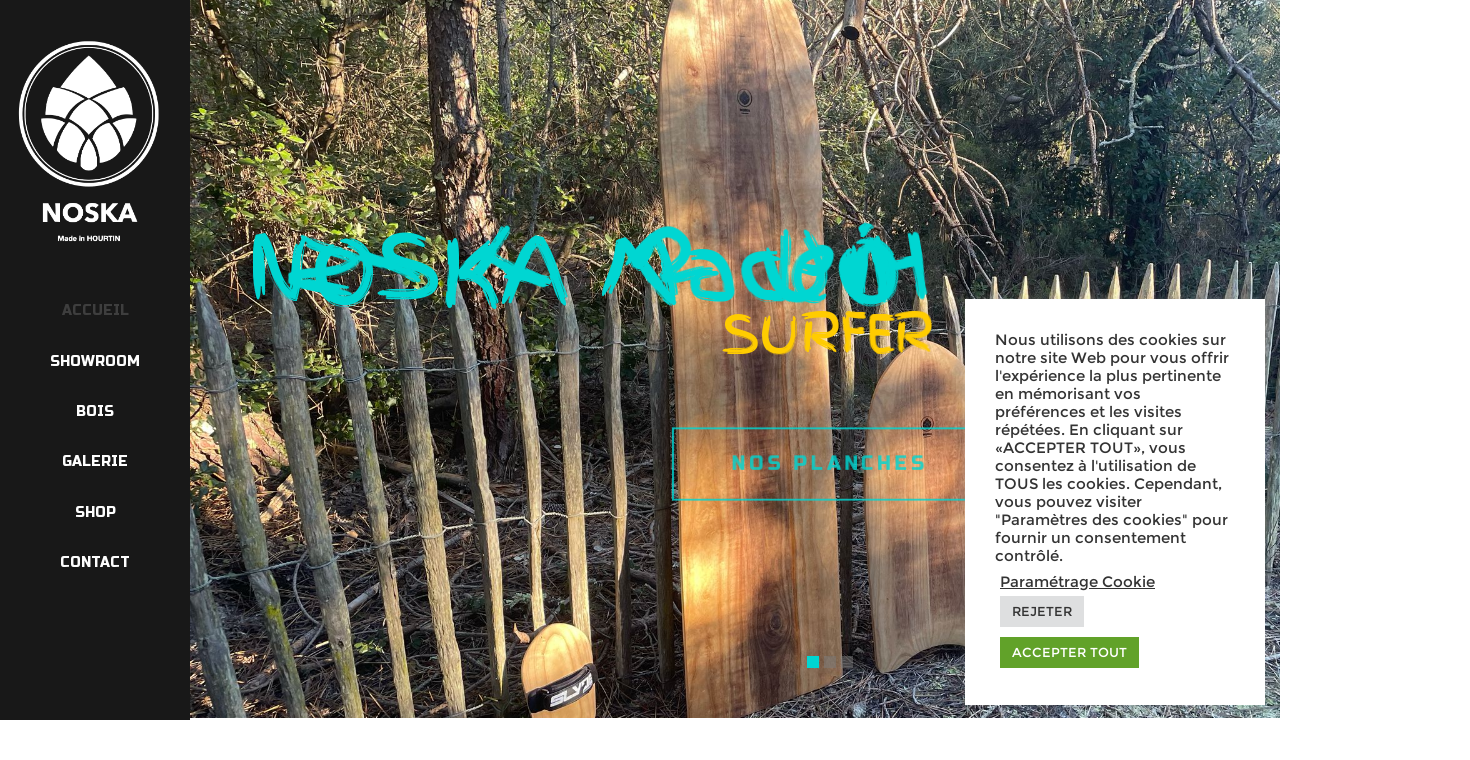

--- FILE ---
content_type: text/html; charset=UTF-8
request_url: https://noska-shape.com/
body_size: 27992
content:
<!DOCTYPE html>
<html lang="fr-FR" class="scheme_original header_style_8">

<head>
	<meta name='robots' content='index, follow, max-image-preview:large, max-snippet:-1, max-video-preview:-1' />
<script>window._wca = window._wca || [];</script>
		<meta charset="UTF-8" />
		<meta name="viewport" content="width=device-width, initial-scale=1, maximum-scale=1">
		<meta name="format-detection" content="telephone=no">
	
		<link rel="profile" href="//gmpg.org/xfn/11" />
		<link rel="pingback" href="https://noska-shape.com/xmlrpc.php" />
		
	<!-- This site is optimized with the Yoast SEO plugin v26.6 - https://yoast.com/wordpress/plugins/seo/ -->
	<title>Noska Made in Hourtin | Planches de surf, surfwear et objets en bois</title>
	<meta name="description" content="Votre shaper de planches de surf sur mesure en Gironde, venez découvrir nos planches personnalisées ainsi que nos objets artisanaux en bois et notre gamme de vêtement surfwear" />
	<link rel="canonical" href="https://noska-shape.com/" />
	<meta property="og:locale" content="fr_FR" />
	<meta property="og:type" content="website" />
	<meta property="og:title" content="Noska Made in Hourtin | Planches de surf, surfwear et objets en bois" />
	<meta property="og:description" content="Votre shaper de planches de surf sur mesure en Gironde, venez découvrir nos planches personnalisées ainsi que nos objets artisanaux en bois et notre gamme de vêtement surfwear" />
	<meta property="og:url" content="https://noska-shape.com/" />
	<meta property="og:site_name" content="Noska Made in Hourtin" />
	<meta property="article:publisher" content="https://www.facebook.com/NOSKA-Made-in-Hourtin-157662926103264" />
	<meta property="article:modified_time" content="2025-04-13T15:48:07+00:00" />
	<meta name="twitter:card" content="summary_large_image" />
	<script type="application/ld+json" class="yoast-schema-graph">{"@context":"https://schema.org","@graph":[{"@type":"WebPage","@id":"https://noska-shape.com/","url":"https://noska-shape.com/","name":"Noska Made in Hourtin | Planches de surf, surfwear et objets en bois","isPartOf":{"@id":"https://noska-shape.com/#website"},"datePublished":"2016-09-05T08:16:10+00:00","dateModified":"2025-04-13T15:48:07+00:00","description":"Votre shaper de planches de surf sur mesure en Gironde, venez découvrir nos planches personnalisées ainsi que nos objets artisanaux en bois et notre gamme de vêtement surfwear","breadcrumb":{"@id":"https://noska-shape.com/#breadcrumb"},"inLanguage":"fr-FR","potentialAction":[{"@type":"ReadAction","target":["https://noska-shape.com/"]}]},{"@type":"BreadcrumbList","@id":"https://noska-shape.com/#breadcrumb","itemListElement":[{"@type":"ListItem","position":1,"name":"Accueil"}]},{"@type":"WebSite","@id":"https://noska-shape.com/#website","url":"https://noska-shape.com/","name":"Noska Made in Hourtin","description":"","potentialAction":[{"@type":"SearchAction","target":{"@type":"EntryPoint","urlTemplate":"https://noska-shape.com/?s={search_term_string}"},"query-input":{"@type":"PropertyValueSpecification","valueRequired":true,"valueName":"search_term_string"}}],"inLanguage":"fr-FR"}]}</script>
	<meta name="google-site-verification" content="JRvSRYf9wdOHSC3DyfvXA7SbVH5Gq80lYns0LJE-fMs" />
	<!-- / Yoast SEO plugin. -->


<link rel='dns-prefetch' href='//stats.wp.com' />
<link rel='dns-prefetch' href='//fonts.googleapis.com' />
<link rel='preconnect' href='//i0.wp.com' />
<link rel='preconnect' href='//c0.wp.com' />
<link rel="alternate" type="application/rss+xml" title="Noska Made in Hourtin &raquo; Flux" href="https://noska-shape.com/feed/" />
<link rel="alternate" type="application/rss+xml" title="Noska Made in Hourtin &raquo; Flux des commentaires" href="https://noska-shape.com/comments/feed/" />
<link rel="alternate" title="oEmbed (JSON)" type="application/json+oembed" href="https://noska-shape.com/wp-json/oembed/1.0/embed?url=https%3A%2F%2Fnoska-shape.com%2F" />
<link rel="alternate" title="oEmbed (XML)" type="text/xml+oembed" href="https://noska-shape.com/wp-json/oembed/1.0/embed?url=https%3A%2F%2Fnoska-shape.com%2F&#038;format=xml" />
<style id='wp-img-auto-sizes-contain-inline-css' type='text/css'>
img:is([sizes=auto i],[sizes^="auto," i]){contain-intrinsic-size:3000px 1500px}
/*# sourceURL=wp-img-auto-sizes-contain-inline-css */
</style>
<style id='wp-emoji-styles-inline-css' type='text/css'>

	img.wp-smiley, img.emoji {
		display: inline !important;
		border: none !important;
		box-shadow: none !important;
		height: 1em !important;
		width: 1em !important;
		margin: 0 0.07em !important;
		vertical-align: -0.1em !important;
		background: none !important;
		padding: 0 !important;
	}
/*# sourceURL=wp-emoji-styles-inline-css */
</style>
<link rel='stylesheet' id='wp-block-library-css' href='https://c0.wp.com/c/6.9/wp-includes/css/dist/block-library/style.min.css' type='text/css' media='all' />
<style id='global-styles-inline-css' type='text/css'>
:root{--wp--preset--aspect-ratio--square: 1;--wp--preset--aspect-ratio--4-3: 4/3;--wp--preset--aspect-ratio--3-4: 3/4;--wp--preset--aspect-ratio--3-2: 3/2;--wp--preset--aspect-ratio--2-3: 2/3;--wp--preset--aspect-ratio--16-9: 16/9;--wp--preset--aspect-ratio--9-16: 9/16;--wp--preset--color--black: #000000;--wp--preset--color--cyan-bluish-gray: #abb8c3;--wp--preset--color--white: #ffffff;--wp--preset--color--pale-pink: #f78da7;--wp--preset--color--vivid-red: #cf2e2e;--wp--preset--color--luminous-vivid-orange: #ff6900;--wp--preset--color--luminous-vivid-amber: #fcb900;--wp--preset--color--light-green-cyan: #7bdcb5;--wp--preset--color--vivid-green-cyan: #00d084;--wp--preset--color--pale-cyan-blue: #8ed1fc;--wp--preset--color--vivid-cyan-blue: #0693e3;--wp--preset--color--vivid-purple: #9b51e0;--wp--preset--gradient--vivid-cyan-blue-to-vivid-purple: linear-gradient(135deg,rgb(6,147,227) 0%,rgb(155,81,224) 100%);--wp--preset--gradient--light-green-cyan-to-vivid-green-cyan: linear-gradient(135deg,rgb(122,220,180) 0%,rgb(0,208,130) 100%);--wp--preset--gradient--luminous-vivid-amber-to-luminous-vivid-orange: linear-gradient(135deg,rgb(252,185,0) 0%,rgb(255,105,0) 100%);--wp--preset--gradient--luminous-vivid-orange-to-vivid-red: linear-gradient(135deg,rgb(255,105,0) 0%,rgb(207,46,46) 100%);--wp--preset--gradient--very-light-gray-to-cyan-bluish-gray: linear-gradient(135deg,rgb(238,238,238) 0%,rgb(169,184,195) 100%);--wp--preset--gradient--cool-to-warm-spectrum: linear-gradient(135deg,rgb(74,234,220) 0%,rgb(151,120,209) 20%,rgb(207,42,186) 40%,rgb(238,44,130) 60%,rgb(251,105,98) 80%,rgb(254,248,76) 100%);--wp--preset--gradient--blush-light-purple: linear-gradient(135deg,rgb(255,206,236) 0%,rgb(152,150,240) 100%);--wp--preset--gradient--blush-bordeaux: linear-gradient(135deg,rgb(254,205,165) 0%,rgb(254,45,45) 50%,rgb(107,0,62) 100%);--wp--preset--gradient--luminous-dusk: linear-gradient(135deg,rgb(255,203,112) 0%,rgb(199,81,192) 50%,rgb(65,88,208) 100%);--wp--preset--gradient--pale-ocean: linear-gradient(135deg,rgb(255,245,203) 0%,rgb(182,227,212) 50%,rgb(51,167,181) 100%);--wp--preset--gradient--electric-grass: linear-gradient(135deg,rgb(202,248,128) 0%,rgb(113,206,126) 100%);--wp--preset--gradient--midnight: linear-gradient(135deg,rgb(2,3,129) 0%,rgb(40,116,252) 100%);--wp--preset--font-size--small: 13px;--wp--preset--font-size--medium: 20px;--wp--preset--font-size--large: 36px;--wp--preset--font-size--x-large: 42px;--wp--preset--spacing--20: 0.44rem;--wp--preset--spacing--30: 0.67rem;--wp--preset--spacing--40: 1rem;--wp--preset--spacing--50: 1.5rem;--wp--preset--spacing--60: 2.25rem;--wp--preset--spacing--70: 3.38rem;--wp--preset--spacing--80: 5.06rem;--wp--preset--shadow--natural: 6px 6px 9px rgba(0, 0, 0, 0.2);--wp--preset--shadow--deep: 12px 12px 50px rgba(0, 0, 0, 0.4);--wp--preset--shadow--sharp: 6px 6px 0px rgba(0, 0, 0, 0.2);--wp--preset--shadow--outlined: 6px 6px 0px -3px rgb(255, 255, 255), 6px 6px rgb(0, 0, 0);--wp--preset--shadow--crisp: 6px 6px 0px rgb(0, 0, 0);}:where(.is-layout-flex){gap: 0.5em;}:where(.is-layout-grid){gap: 0.5em;}body .is-layout-flex{display: flex;}.is-layout-flex{flex-wrap: wrap;align-items: center;}.is-layout-flex > :is(*, div){margin: 0;}body .is-layout-grid{display: grid;}.is-layout-grid > :is(*, div){margin: 0;}:where(.wp-block-columns.is-layout-flex){gap: 2em;}:where(.wp-block-columns.is-layout-grid){gap: 2em;}:where(.wp-block-post-template.is-layout-flex){gap: 1.25em;}:where(.wp-block-post-template.is-layout-grid){gap: 1.25em;}.has-black-color{color: var(--wp--preset--color--black) !important;}.has-cyan-bluish-gray-color{color: var(--wp--preset--color--cyan-bluish-gray) !important;}.has-white-color{color: var(--wp--preset--color--white) !important;}.has-pale-pink-color{color: var(--wp--preset--color--pale-pink) !important;}.has-vivid-red-color{color: var(--wp--preset--color--vivid-red) !important;}.has-luminous-vivid-orange-color{color: var(--wp--preset--color--luminous-vivid-orange) !important;}.has-luminous-vivid-amber-color{color: var(--wp--preset--color--luminous-vivid-amber) !important;}.has-light-green-cyan-color{color: var(--wp--preset--color--light-green-cyan) !important;}.has-vivid-green-cyan-color{color: var(--wp--preset--color--vivid-green-cyan) !important;}.has-pale-cyan-blue-color{color: var(--wp--preset--color--pale-cyan-blue) !important;}.has-vivid-cyan-blue-color{color: var(--wp--preset--color--vivid-cyan-blue) !important;}.has-vivid-purple-color{color: var(--wp--preset--color--vivid-purple) !important;}.has-black-background-color{background-color: var(--wp--preset--color--black) !important;}.has-cyan-bluish-gray-background-color{background-color: var(--wp--preset--color--cyan-bluish-gray) !important;}.has-white-background-color{background-color: var(--wp--preset--color--white) !important;}.has-pale-pink-background-color{background-color: var(--wp--preset--color--pale-pink) !important;}.has-vivid-red-background-color{background-color: var(--wp--preset--color--vivid-red) !important;}.has-luminous-vivid-orange-background-color{background-color: var(--wp--preset--color--luminous-vivid-orange) !important;}.has-luminous-vivid-amber-background-color{background-color: var(--wp--preset--color--luminous-vivid-amber) !important;}.has-light-green-cyan-background-color{background-color: var(--wp--preset--color--light-green-cyan) !important;}.has-vivid-green-cyan-background-color{background-color: var(--wp--preset--color--vivid-green-cyan) !important;}.has-pale-cyan-blue-background-color{background-color: var(--wp--preset--color--pale-cyan-blue) !important;}.has-vivid-cyan-blue-background-color{background-color: var(--wp--preset--color--vivid-cyan-blue) !important;}.has-vivid-purple-background-color{background-color: var(--wp--preset--color--vivid-purple) !important;}.has-black-border-color{border-color: var(--wp--preset--color--black) !important;}.has-cyan-bluish-gray-border-color{border-color: var(--wp--preset--color--cyan-bluish-gray) !important;}.has-white-border-color{border-color: var(--wp--preset--color--white) !important;}.has-pale-pink-border-color{border-color: var(--wp--preset--color--pale-pink) !important;}.has-vivid-red-border-color{border-color: var(--wp--preset--color--vivid-red) !important;}.has-luminous-vivid-orange-border-color{border-color: var(--wp--preset--color--luminous-vivid-orange) !important;}.has-luminous-vivid-amber-border-color{border-color: var(--wp--preset--color--luminous-vivid-amber) !important;}.has-light-green-cyan-border-color{border-color: var(--wp--preset--color--light-green-cyan) !important;}.has-vivid-green-cyan-border-color{border-color: var(--wp--preset--color--vivid-green-cyan) !important;}.has-pale-cyan-blue-border-color{border-color: var(--wp--preset--color--pale-cyan-blue) !important;}.has-vivid-cyan-blue-border-color{border-color: var(--wp--preset--color--vivid-cyan-blue) !important;}.has-vivid-purple-border-color{border-color: var(--wp--preset--color--vivid-purple) !important;}.has-vivid-cyan-blue-to-vivid-purple-gradient-background{background: var(--wp--preset--gradient--vivid-cyan-blue-to-vivid-purple) !important;}.has-light-green-cyan-to-vivid-green-cyan-gradient-background{background: var(--wp--preset--gradient--light-green-cyan-to-vivid-green-cyan) !important;}.has-luminous-vivid-amber-to-luminous-vivid-orange-gradient-background{background: var(--wp--preset--gradient--luminous-vivid-amber-to-luminous-vivid-orange) !important;}.has-luminous-vivid-orange-to-vivid-red-gradient-background{background: var(--wp--preset--gradient--luminous-vivid-orange-to-vivid-red) !important;}.has-very-light-gray-to-cyan-bluish-gray-gradient-background{background: var(--wp--preset--gradient--very-light-gray-to-cyan-bluish-gray) !important;}.has-cool-to-warm-spectrum-gradient-background{background: var(--wp--preset--gradient--cool-to-warm-spectrum) !important;}.has-blush-light-purple-gradient-background{background: var(--wp--preset--gradient--blush-light-purple) !important;}.has-blush-bordeaux-gradient-background{background: var(--wp--preset--gradient--blush-bordeaux) !important;}.has-luminous-dusk-gradient-background{background: var(--wp--preset--gradient--luminous-dusk) !important;}.has-pale-ocean-gradient-background{background: var(--wp--preset--gradient--pale-ocean) !important;}.has-electric-grass-gradient-background{background: var(--wp--preset--gradient--electric-grass) !important;}.has-midnight-gradient-background{background: var(--wp--preset--gradient--midnight) !important;}.has-small-font-size{font-size: var(--wp--preset--font-size--small) !important;}.has-medium-font-size{font-size: var(--wp--preset--font-size--medium) !important;}.has-large-font-size{font-size: var(--wp--preset--font-size--large) !important;}.has-x-large-font-size{font-size: var(--wp--preset--font-size--x-large) !important;}
/*# sourceURL=global-styles-inline-css */
</style>

<style id='classic-theme-styles-inline-css' type='text/css'>
/*! This file is auto-generated */
.wp-block-button__link{color:#fff;background-color:#32373c;border-radius:9999px;box-shadow:none;text-decoration:none;padding:calc(.667em + 2px) calc(1.333em + 2px);font-size:1.125em}.wp-block-file__button{background:#32373c;color:#fff;text-decoration:none}
/*# sourceURL=/wp-includes/css/classic-themes.min.css */
</style>
<link rel='stylesheet' id='dashicons-css' href='https://c0.wp.com/c/6.9/wp-includes/css/dashicons.min.css' type='text/css' media='all' />
<link rel='stylesheet' id='essgrid-blocks-editor-css-css' href='https://noska-shape.com/wp-content/plugins/essential-grid/admin/includes/builders/gutenberg/build/index.css?ver=1741448708' type='text/css' media='all' />
<link rel='stylesheet' id='cookie-law-info-css' href='https://noska-shape.com/wp-content/plugins/cookie-law-info/legacy/public/css/cookie-law-info-public.css?ver=3.3.8' type='text/css' media='all' />
<link rel='stylesheet' id='cookie-law-info-gdpr-css' href='https://noska-shape.com/wp-content/plugins/cookie-law-info/legacy/public/css/cookie-law-info-gdpr.css?ver=3.3.8' type='text/css' media='all' />
<link rel='stylesheet' id='woocommerce-layout-css' href='https://c0.wp.com/p/woocommerce/10.4.2/assets/css/woocommerce-layout.css' type='text/css' media='all' />
<style id='woocommerce-layout-inline-css' type='text/css'>

	.infinite-scroll .woocommerce-pagination {
		display: none;
	}
/*# sourceURL=woocommerce-layout-inline-css */
</style>
<link rel='stylesheet' id='woocommerce-smallscreen-css' href='https://c0.wp.com/p/woocommerce/10.4.2/assets/css/woocommerce-smallscreen.css' type='text/css' media='only screen and (max-width: 768px)' />
<link rel='stylesheet' id='woocommerce-general-css' href='https://c0.wp.com/p/woocommerce/10.4.2/assets/css/woocommerce.css' type='text/css' media='all' />
<style id='woocommerce-inline-inline-css' type='text/css'>
.woocommerce form .form-row .required { visibility: visible; }
/*# sourceURL=woocommerce-inline-inline-css */
</style>
<link rel='stylesheet' id='skateboarding-parent-style-css' href='https://noska-shape.com/wp-content/themes/skateboarding/style.css?ver=6.9' type='text/css' media='all' />
<link rel='stylesheet' id='skateboarding-font-Montserrat-style-css' href='https://noska-shape.com/wp-content/themes/skateboarding/css/font-face/Montserrat/stylesheet.css' type='text/css' media='all' />
<link rel='stylesheet' id='skateboarding-font-google-fonts-style-css' href='//fonts.googleapis.com/css?family=Finger+Paint:300,300italic,400,400italic,700,700italic|Russo+One:300,300italic,400,400italic,700,700italic|Lato:300,300italic,400,400italic,700,700italic&#038;subset=latin,latin-ext' type='text/css' media='all' />
<link rel='stylesheet' id='fontello-style-css' href='https://noska-shape.com/wp-content/themes/skateboarding/css/fontello/css/fontello.css' type='text/css' media='all' />
<link rel='stylesheet' id='skateboarding-main-style-css' href='https://noska-shape.com/wp-content/themes/skateboarding-child/style.css' type='text/css' media='all' />
<link rel='stylesheet' id='skateboarding-animation-style-css' href='https://noska-shape.com/wp-content/themes/skateboarding/fw/css/core.animation.css' type='text/css' media='all' />
<link rel='stylesheet' id='skateboarding-shortcodes-style-css' href='https://noska-shape.com/wp-content/plugins/trx_utils/shortcodes/theme.shortcodes.css' type='text/css' media='all' />
<link rel='stylesheet' id='skateboarding-theme-style-css' href='https://noska-shape.com/wp-content/themes/skateboarding/css/theme.css' type='text/css' media='all' />
<style id='skateboarding-theme-style-inline-css' type='text/css'>
 #page_preloader{background-color:#ffffff}.preloader_wrap>div{background-color:#00d6d2} .sidebar_outer_logo .logo_main,.top_panel_wrap .logo_main,.top_panel_wrap .logo_fixed,.pushy .logo img{height:220px} blockquote{background-image:url(https://noska-shape.com/wp-content/uploads/2016/09/bg-quote.jpg)}
/*# sourceURL=skateboarding-theme-style-inline-css */
</style>
<link rel='stylesheet' id='skateboarding-plugin-woocommerce-style-css' href='https://noska-shape.com/wp-content/themes/skateboarding/css/plugin.woocommerce.css' type='text/css' media='all' />
<link rel='stylesheet' id='skateboarding-responsive-style-css' href='https://noska-shape.com/wp-content/themes/skateboarding/css/responsive.css' type='text/css' media='all' />
<link rel='stylesheet' id='mediaelement-css' href='https://c0.wp.com/c/6.9/wp-includes/js/mediaelement/mediaelementplayer-legacy.min.css' type='text/css' media='all' />
<link rel='stylesheet' id='wp-mediaelement-css' href='https://c0.wp.com/c/6.9/wp-includes/js/mediaelement/wp-mediaelement.min.css' type='text/css' media='all' />
<link rel='stylesheet' id='wcpa-frontend-css' href='https://noska-shape.com/wp-content/plugins/woo-custom-product-addons/assets/css/style_1.css?ver=3.0.19' type='text/css' media='all' />
<link rel='stylesheet' id='js_composer_front-css' href='https://noska-shape.com/wp-content/plugins/js_composer/assets/css/js_composer.min.css?ver=8.2' type='text/css' media='all' />
<link rel='stylesheet' id='tp-fontello-css' href='https://noska-shape.com/wp-content/plugins/essential-grid/public/assets/font/fontello/css/fontello.css?ver=3.1.8' type='text/css' media='all' />
<link rel='stylesheet' id='esg-plugin-settings-css' href='https://noska-shape.com/wp-content/plugins/essential-grid/public/assets/css/settings.css?ver=3.1.8' type='text/css' media='all' />
<link rel='stylesheet' id='tp-open-sans-css' href='https://fonts.googleapis.com/css?family=Open+Sans%3A300%2C400%2C600%2C700%2C800&#038;ver=1.1.6' type='text/css' media='all' />
<link rel='stylesheet' id='tp-raleway-css' href='https://fonts.googleapis.com/css?family=Raleway%3A100%2C200%2C300%2C400%2C500%2C600%2C700%2C800%2C900&#038;ver=1.1.6' type='text/css' media='all' />
<link rel='stylesheet' id='tp-droid-serif-css' href='https://fonts.googleapis.com/css?family=Droid+Serif%3A400%2C700&#038;ver=1.1.6' type='text/css' media='all' />
<script type="text/javascript" src="https://noska-shape.com/wp-content/plugins/wp-sentry-integration/public/wp-sentry-browser.min.js?ver=8.10.0" id="wp-sentry-browser-bundle-js"></script>
<script type="text/javascript" id="wp-sentry-browser-js-extra">
/* <![CDATA[ */
var wp_sentry = {"environment":"production","release":"1.0","context":{"tags":{"wordpress":"6.9","language":"fr-FR"}},"dsn":"https://3e6efb8aa3cb01c8a51236eed82e710f@o4506928500572160.ingest.us.sentry.io/4508687212609536"};
//# sourceURL=wp-sentry-browser-js-extra
/* ]]> */
</script>
<script type="text/javascript" src="https://noska-shape.com/wp-content/plugins/wp-sentry-integration/public/wp-sentry-init.js?ver=8.10.0" id="wp-sentry-browser-js"></script>
<script type="text/javascript" src="https://c0.wp.com/c/6.9/wp-includes/js/jquery/jquery.min.js" id="jquery-core-js"></script>
<script type="text/javascript" src="https://c0.wp.com/c/6.9/wp-includes/js/jquery/jquery-migrate.min.js" id="jquery-migrate-js"></script>
<script type="text/javascript" id="cookie-law-info-js-extra">
/* <![CDATA[ */
var Cli_Data = {"nn_cookie_ids":[],"cookielist":[],"non_necessary_cookies":[],"ccpaEnabled":"","ccpaRegionBased":"","ccpaBarEnabled":"","strictlyEnabled":["necessary","obligatoire"],"ccpaType":"gdpr","js_blocking":"1","custom_integration":"","triggerDomRefresh":"","secure_cookies":""};
var cli_cookiebar_settings = {"animate_speed_hide":"500","animate_speed_show":"500","background":"#FFF","border":"#b1a6a6c2","border_on":"","button_1_button_colour":"#61a229","button_1_button_hover":"#4e8221","button_1_link_colour":"#fff","button_1_as_button":"1","button_1_new_win":"","button_2_button_colour":"#333","button_2_button_hover":"#292929","button_2_link_colour":"#444","button_2_as_button":"","button_2_hidebar":"","button_3_button_colour":"#dedfe0","button_3_button_hover":"#b2b2b3","button_3_link_colour":"#333333","button_3_as_button":"1","button_3_new_win":"","button_4_button_colour":"#000","button_4_button_hover":"#000000","button_4_link_colour":"#333333","button_4_as_button":"","button_7_button_colour":"#61a229","button_7_button_hover":"#4e8221","button_7_link_colour":"#fff","button_7_as_button":"1","button_7_new_win":"","font_family":"inherit","header_fix":"","notify_animate_hide":"1","notify_animate_show":"1","notify_div_id":"#cookie-law-info-bar","notify_position_horizontal":"right","notify_position_vertical":"bottom","scroll_close":"","scroll_close_reload":"","accept_close_reload":"","reject_close_reload":"","showagain_tab":"","showagain_background":"#fff","showagain_border":"#000","showagain_div_id":"#cookie-law-info-again","showagain_x_position":"100px","text":"#333333","show_once_yn":"","show_once":"10000","logging_on":"","as_popup":"","popup_overlay":"1","bar_heading_text":"","cookie_bar_as":"widget","popup_showagain_position":"bottom-right","widget_position":"right"};
var log_object = {"ajax_url":"https://noska-shape.com/wp-admin/admin-ajax.php"};
//# sourceURL=cookie-law-info-js-extra
/* ]]> */
</script>
<script type="text/javascript" src="https://noska-shape.com/wp-content/plugins/cookie-law-info/legacy/public/js/cookie-law-info-public.js?ver=3.3.8" id="cookie-law-info-js"></script>
<script type="text/javascript" data-jetpack-boost="ignore" src="//noska-shape.com/wp-content/plugins/revslider/sr6/assets/js/rbtools.min.js?ver=6.7.29" async id="tp-tools-js"></script>
<script type="text/javascript" data-jetpack-boost="ignore" src="//noska-shape.com/wp-content/plugins/revslider/sr6/assets/js/rs6.min.js?ver=6.7.29" async id="revmin-js"></script>
<script type="text/javascript" src="https://c0.wp.com/p/woocommerce/10.4.2/assets/js/jquery-blockui/jquery.blockUI.min.js" id="wc-jquery-blockui-js" data-wp-strategy="defer"></script>
<script type="text/javascript" id="wc-add-to-cart-js-extra">
/* <![CDATA[ */
var wc_add_to_cart_params = {"ajax_url":"/wp-admin/admin-ajax.php","wc_ajax_url":"/?wc-ajax=%%endpoint%%","i18n_view_cart":"Voir le panier","cart_url":"https://noska-shape.com/cart/","is_cart":"","cart_redirect_after_add":"no"};
//# sourceURL=wc-add-to-cart-js-extra
/* ]]> */
</script>
<script type="text/javascript" src="https://c0.wp.com/p/woocommerce/10.4.2/assets/js/frontend/add-to-cart.min.js" id="wc-add-to-cart-js" data-wp-strategy="defer"></script>
<script type="text/javascript" src="https://c0.wp.com/p/woocommerce/10.4.2/assets/js/js-cookie/js.cookie.min.js" id="wc-js-cookie-js" defer="defer" data-wp-strategy="defer"></script>
<script type="text/javascript" id="woocommerce-js-extra">
/* <![CDATA[ */
var woocommerce_params = {"ajax_url":"/wp-admin/admin-ajax.php","wc_ajax_url":"/?wc-ajax=%%endpoint%%","i18n_password_show":"Afficher le mot de passe","i18n_password_hide":"Masquer le mot de passe"};
//# sourceURL=woocommerce-js-extra
/* ]]> */
</script>
<script type="text/javascript" src="https://c0.wp.com/p/woocommerce/10.4.2/assets/js/frontend/woocommerce.min.js" id="woocommerce-js" defer="defer" data-wp-strategy="defer"></script>
<script type="text/javascript" src="https://noska-shape.com/wp-content/plugins/js_composer/assets/js/vendors/woocommerce-add-to-cart.js?ver=8.2" id="vc_woocommerce-add-to-cart-js-js"></script>
<script type="text/javascript" src="https://stats.wp.com/s-202551.js" id="woocommerce-analytics-js" defer="defer" data-wp-strategy="defer"></script>
<script type="text/javascript" src="https://noska-shape.com/wp-content/themes/skateboarding/fw/js/photostack/modernizr.min.js" id="modernizr-js"></script>
<script></script><link rel="https://api.w.org/" href="https://noska-shape.com/wp-json/" /><link rel="alternate" title="JSON" type="application/json" href="https://noska-shape.com/wp-json/wp/v2/pages/5" /><link rel="EditURI" type="application/rsd+xml" title="RSD" href="https://noska-shape.com/xmlrpc.php?rsd" />
<meta name="generator" content="WordPress 6.9" />
<meta name="generator" content="WooCommerce 10.4.2" />
<link rel='shortlink' href='https://noska-shape.com/' />
	<style>img#wpstats{display:none}</style>
			<noscript><style>.woocommerce-product-gallery{ opacity: 1 !important; }</style></noscript>
	<style type="text/css">.recentcomments a{display:inline !important;padding:0 !important;margin:0 !important;}</style><meta name="generator" content="Powered by WPBakery Page Builder - drag and drop page builder for WordPress."/>
<meta name="generator" content="Powered by Slider Revolution 6.7.29 - responsive, Mobile-Friendly Slider Plugin for WordPress with comfortable drag and drop interface." />
<style>:root{  --wcpaSectionTitleSize:14px;   --wcpaLabelSize:14px;   --wcpaDescSize:13px;   --wcpaErrorSize:13px;   --wcpaLabelWeight:normal;   --wcpaDescWeight:normal;   --wcpaBorderWidth:1px;   --wcpaBorderRadius:6px;   --wcpaInputHeight:45px;   --wcpaCheckLabelSize:14px;   --wcpaCheckBorderWidth:1px;   --wcpaCheckWidth:20px;   --wcpaCheckHeight:20px;   --wcpaCheckBorderRadius:4px;   --wcpaCheckButtonRadius:5px;   --wcpaCheckButtonBorder:2px; }:root{  --wcpaButtonColor:#3340d3;   --wcpaLabelColor:#424242;   --wcpaDescColor:#797979;   --wcpaBorderColor:#c6d0e9;   --wcpaBorderColorFocus:#3561f3;   --wcpaInputBgColor:#FFFFFF;   --wcpaInputColor:#5d5d5d;   --wcpaCheckLabelColor:#4a4a4a;   --wcpaCheckBgColor:#3340d3;   --wcpaCheckBorderColor:#B9CBE3;   --wcpaCheckTickColor:#ffffff;   --wcpaRadioBgColor:#3340d3;   --wcpaRadioBorderColor:#B9CBE3;   --wcpaRadioTickColor:#ffffff;   --wcpaButtonTextColor:#ffffff;   --wcpaErrorColor:#F55050; }:root{}</style><link rel="icon" href="https://i0.wp.com/noska-shape.com/wp-content/uploads/2021/02/cropped-Logo-made-in.png?fit=32%2C32&#038;ssl=1" sizes="32x32" />
<link rel="icon" href="https://i0.wp.com/noska-shape.com/wp-content/uploads/2021/02/cropped-Logo-made-in.png?fit=192%2C192&#038;ssl=1" sizes="192x192" />
<link rel="apple-touch-icon" href="https://i0.wp.com/noska-shape.com/wp-content/uploads/2021/02/cropped-Logo-made-in.png?fit=180%2C180&#038;ssl=1" />
<meta name="msapplication-TileImage" content="https://i0.wp.com/noska-shape.com/wp-content/uploads/2021/02/cropped-Logo-made-in.png?fit=270%2C270&#038;ssl=1" />
<script data-jetpack-boost="ignore">function setREVStartSize(e){
			//window.requestAnimationFrame(function() {
				window.RSIW = window.RSIW===undefined ? window.innerWidth : window.RSIW;
				window.RSIH = window.RSIH===undefined ? window.innerHeight : window.RSIH;
				try {
					var pw = document.getElementById(e.c).parentNode.offsetWidth,
						newh;
					pw = pw===0 || isNaN(pw) || (e.l=="fullwidth" || e.layout=="fullwidth") ? window.RSIW : pw;
					e.tabw = e.tabw===undefined ? 0 : parseInt(e.tabw);
					e.thumbw = e.thumbw===undefined ? 0 : parseInt(e.thumbw);
					e.tabh = e.tabh===undefined ? 0 : parseInt(e.tabh);
					e.thumbh = e.thumbh===undefined ? 0 : parseInt(e.thumbh);
					e.tabhide = e.tabhide===undefined ? 0 : parseInt(e.tabhide);
					e.thumbhide = e.thumbhide===undefined ? 0 : parseInt(e.thumbhide);
					e.mh = e.mh===undefined || e.mh=="" || e.mh==="auto" ? 0 : parseInt(e.mh,0);
					if(e.layout==="fullscreen" || e.l==="fullscreen")
						newh = Math.max(e.mh,window.RSIH);
					else{
						e.gw = Array.isArray(e.gw) ? e.gw : [e.gw];
						for (var i in e.rl) if (e.gw[i]===undefined || e.gw[i]===0) e.gw[i] = e.gw[i-1];
						e.gh = e.el===undefined || e.el==="" || (Array.isArray(e.el) && e.el.length==0)? e.gh : e.el;
						e.gh = Array.isArray(e.gh) ? e.gh : [e.gh];
						for (var i in e.rl) if (e.gh[i]===undefined || e.gh[i]===0) e.gh[i] = e.gh[i-1];
											
						var nl = new Array(e.rl.length),
							ix = 0,
							sl;
						e.tabw = e.tabhide>=pw ? 0 : e.tabw;
						e.thumbw = e.thumbhide>=pw ? 0 : e.thumbw;
						e.tabh = e.tabhide>=pw ? 0 : e.tabh;
						e.thumbh = e.thumbhide>=pw ? 0 : e.thumbh;
						for (var i in e.rl) nl[i] = e.rl[i]<window.RSIW ? 0 : e.rl[i];
						sl = nl[0];
						for (var i in nl) if (sl>nl[i] && nl[i]>0) { sl = nl[i]; ix=i;}
						var m = pw>(e.gw[ix]+e.tabw+e.thumbw) ? 1 : (pw-(e.tabw+e.thumbw)) / (e.gw[ix]);
						newh =  (e.gh[ix] * m) + (e.tabh + e.thumbh);
					}
					var el = document.getElementById(e.c);
					if (el!==null && el) el.style.height = newh+"px";
					el = document.getElementById(e.c+"_wrapper");
					if (el!==null && el) {
						el.style.height = newh+"px";
						el.style.display = "block";
					}
				} catch(e){
					console.log("Failure at Presize of Slider:" + e)
				}
			//});
		  };</script>
		<style type="text/css" id="wp-custom-css">
			ul.products li.product .post_thumb .add_to_cart_button{
	font-size:0.9rem;
}

.sc_promo_style_2 .sc_promo_image{
background-position: center!important;
}

.sc_promo_block_inner{
	padding-right: 0px!important;
}

.top_panel_title .breadcrumbs {
	font-size: 2.286rem!important;
}		</style>
		<style type="text/css" data-type="vc_shortcodes-custom-css">.vc_custom_1741447363053{background-image: url(http://skateboarding.themerex.net/wp-content/uploads/2016/09/bg1.jpg?id=306) !important;background-position: center !important;background-repeat: no-repeat !important;background-size: contain !important;}.vc_custom_1621353779634{margin-right: 1rem !important;margin-bottom: -1px !important;margin-left: 1rem !important;background-image: url(http://skateboarding.themerex.net/wp-content/uploads/2016/09/bg_learn.jpg?id=252) !important;background-position: center !important;background-repeat: no-repeat !important;background-size: contain !important;}.vc_custom_1474885259059{background-image: url(http://skateboarding.themerex.net/wp-content/uploads/2016/09/bg4.jpg?id=526) !important;background-position: center !important;background-repeat: no-repeat !important;background-size: contain !important;}.vc_custom_1620483969330{margin-bottom: 7.8rem !important;background-color: #ececec !important;}.vc_custom_1620481543440{background-image: url(http://skateboarding.themerex.net/wp-content/uploads/2016/09/bg3.jpg?id=267) !important;background-position: center !important;background-repeat: no-repeat !important;background-size: cover !important;}.vc_custom_1620686674977{padding-top: 3rem !important;padding-bottom: 3.5rem !important;background: #282828 url(http://skateboarding.themerex.net/wp-content/uploads/2016/09/bg5.jpg?id=525) !important;background-position: 0 0 !important;background-repeat: no-repeat !important;}.vc_custom_1621347264089{margin-right: 0px !important;margin-left: 0px !important;}</style><noscript><style> .wpb_animate_when_almost_visible { opacity: 1; }</style></noscript><link rel='stylesheet' id='wc-blocks-style-css' href='https://c0.wp.com/p/woocommerce/10.4.2/assets/client/blocks/wc-blocks.css' type='text/css' media='all' />
<link rel='stylesheet' id='esg-tp-boxextcss-css' href='https://noska-shape.com/wp-content/plugins/essential-grid/public/assets/css/jquery.esgbox.min.css?ver=3.1.8' type='text/css' media='all' />
<link rel='stylesheet' id='cookie-law-info-table-css' href='https://noska-shape.com/wp-content/plugins/cookie-law-info/legacy/public/css/cookie-law-info-table.css?ver=3.3.8' type='text/css' media='all' />
<link rel='stylesheet' id='rs-plugin-settings-css' href='//noska-shape.com/wp-content/plugins/revslider/sr6/assets/css/rs6.css?ver=6.7.29' type='text/css' media='all' />
<style id='rs-plugin-settings-inline-css' type='text/css'>
		.custom.tp-bullets{}.custom.tp-bullets:before{content:' ';position:absolute;width:100%;height:100%;background:transparent;padding:10px;margin-left:-10px;margin-top:-10px;box-sizing:content-box}.custom .tp-bullet{width:12px;height:12px;position:absolute;background:#aaa;  background:rgba(125,125,125,0.5);cursor:pointer;box-sizing:content-box}.custom .tp-bullet.rs-touchhover,.custom .tp-bullet.selected{background:rgb(125,125,125)}.custom .tp-bullet-image{}.custom .tp-bullet-title{}
/*# sourceURL=rs-plugin-settings-inline-css */
</style>
</head>

<body class="home wp-singular page-template-default page page-id-5 wp-theme-skateboarding wp-child-theme-skateboarding-child theme-skateboarding woocommerce-no-js skateboarding_body body_style_wide body_filled article_style_stretch layout_single-standard template_single-standard scheme_original top_panel_show top_panel_above sidebar_hide sidebar_outer_hide preloader wpb-js-composer js-comp-ver-8.2 vc_responsive">
      
	<a id="toc_home" class="sc_anchor" title="Home" data-description="&lt;i&gt;Return to Home&lt;/i&gt; - &lt;br&gt;navigate to home page of the site" data-icon="icon-home" data-url="https://noska-shape.com/" data-separator="yes"></a><a id="toc_top" class="sc_anchor" title="To Top" data-description="&lt;i&gt;Back to top&lt;/i&gt; - &lt;br&gt;scroll to top of the page" data-icon="icon-double-up" data-url="" data-separator="yes"></a><div id="page_preloader"><div class="preloader_wrap preloader_circle"><div class="preloader_circ1"></div><div class="preloader_circ2"></div><div class="preloader_circ3"></div><div class="preloader_circ4"></div></div></div>
	
	
	
	<div class="body_wrap">

		
		<div class="page_wrap">

			
		<div class="top_panel_fixed_wrap"></div>

		<header class="top_panel_wrap top_panel_style_8 scheme_original">
			
			<div class="top_panel_wrap_inner top_panel_inner_style_8 top_panel_position_above">

				<div class="top_panel_middle"  style="background-image: url(https://noska-shape.com/wp-content/uploads/2025/03/WhatsApp-Image-2025-02-22-at-22.51.33.jpeg)">
					<div class="content_wrap">
						<div class="contact_logo">
									<div class="logo">
			<a href="https://noska-shape.com/"><img src="https://noska-shape.com/wp-content/uploads/2021/02/Noska-ecusson.png" class="logo_main" alt="img" width="1062" height="1576"><img src="https://noska-shape.com/wp-content/uploads/2021/02/Noska-ecusson.png" class="logo_fixed" alt="img" width="1062" height="1576"></a>
		</div>
								</div>
						<div class="top_panel_buttons">
															<div class="menu_main_cart top_panel_icon">
																	</div>
														</div>
						<div class="menu_pushy_wrap clearfix">
							<a href="#" class="menu_pushy_button icon-menu">MENU</a>
						</div>
					</div>
				</div>

			</div>

		</header>

		<nav class="menu_pushy_nav_area pushy pushy-left scheme_dark">
			<div class="pushy_inner">
	
				<a href="#" class="close-pushy"></a>

						<div class="logo">
			<a href="https://noska-shape.com/"><img src="https://noska-shape.com/wp-content/uploads/2021/02/Noska-ecusson.png" class="logo_side" alt="img" width="1062" height="1576"></a>
		</div>
		<ul id="menu_pushy" class="menu_pushy_nav"><li id="menu-item-105" class="menu-item menu-item-type-post_type menu-item-object-page menu-item-home current-menu-item page_item page-item-5 current_page_item menu-item-105"><a href="https://noska-shape.com/" aria-current="page"><span>Accueil</span></a></li>
<li id="menu-item-319" class="menu-item menu-item-type-post_type menu-item-object-page menu-item-319"><a href="https://noska-shape.com/fabrication-reparation-planche-de-surf/"><span>ShowRoom</span></a></li>
<li id="menu-item-601" class="menu-item menu-item-type-post_type menu-item-object-page menu-item-601"><a href="https://noska-shape.com/nos-fabrications-artisanales-en-bois/"><span>Bois</span></a></li>
<li id="menu-item-129" class="menu-item menu-item-type-post_type menu-item-object-page menu-item-129"><a href="https://noska-shape.com/nos-planches-de-surf-personnalisees/"><span>Galerie</span></a></li>
<li id="menu-item-200" class="menu-item menu-item-type-post_type menu-item-object-page menu-item-200"><a href="https://noska-shape.com/shop/"><span>Shop</span></a></li>
<li id="menu-item-213" class="menu-item menu-item-type-post_type menu-item-object-page menu-item-213"><a href="https://noska-shape.com/contactez-nous/"><span>Contact</span></a></li>
</ul>
			</div>
        </nav>

        <!-- Site Overlay -->
        <div class="site-overlay"></div>
			<div class="header_mobile">
		<div class="content_wrap">
			<div class="menu_button icon-menu"></div>
					<div class="logo">
			<a href="https://noska-shape.com/"><img src="https://noska-shape.com/wp-content/uploads/2021/02/Noska-ecusson.png" class="logo_main" alt="img" width="1062" height="1576"></a>
		</div>
				</div>
		<div class="side_wrap">
			<div class="close">Close</div>
			<div class="panel_top">
				<nav class="menu_main_nav_area">
					<ul id="menu_mobile" class="menu_main_nav"><li class="menu-item menu-item-type-post_type menu-item-object-page menu-item-home current-menu-item page_item page-item-5 current_page_item menu-item-105"><a href="https://noska-shape.com/" aria-current="page"><span>Accueil</span></a></li>
<li class="menu-item menu-item-type-post_type menu-item-object-page menu-item-319"><a href="https://noska-shape.com/fabrication-reparation-planche-de-surf/"><span>ShowRoom</span></a></li>
<li class="menu-item menu-item-type-post_type menu-item-object-page menu-item-601"><a href="https://noska-shape.com/nos-fabrications-artisanales-en-bois/"><span>Bois</span></a></li>
<li class="menu-item menu-item-type-post_type menu-item-object-page menu-item-129"><a href="https://noska-shape.com/nos-planches-de-surf-personnalisees/"><span>Galerie</span></a></li>
<li class="menu-item menu-item-type-post_type menu-item-object-page menu-item-200"><a href="https://noska-shape.com/shop/"><span>Shop</span></a></li>
<li class="menu-item menu-item-type-post_type menu-item-object-page menu-item-213"><a href="https://noska-shape.com/contactez-nous/"><span>Contact</span></a></li>
</ul>				</nav>
							</div>
			
			
			<div class="panel_bottom">
							</div>
		</div>
		<div class="mask"></div>
	</div>		<section class="slider_wrap slider_fullwide slider_engine_revo slider_alias_home-1">
			
			<!-- START Home 1 REVOLUTION SLIDER 6.7.29 --><p class="rs-p-wp-fix"></p>
			<rs-module-wrap id="rev_slider_2_1_wrapper" data-source="gallery" style="visibility:hidden;background:#181818;padding:0;margin:0px auto;margin-top:0;margin-bottom:0;">
				<rs-module id="rev_slider_2_1" style="" data-version="6.7.29">
					<rs-slides style="overflow: hidden; position: absolute;">
						<rs-slide style="position: absolute;" data-key="rs-4" data-title="Slide" data-thumb="//noska-shape.com/wp-content/uploads/2025/03/WhatsApp-Image-2025-03-08-at-17.13.07-100x50.jpeg" data-duration="6000ms" data-anim="adpr:false;" data-in="o:0;y:100%;" data-out="y:-60%;">
							<img src="//noska-shape.com/wp-content/plugins/revslider/sr6/assets/assets/dummy.png" alt="" width="2048" height="1536" class="rev-slidebg tp-rs-img rs-lazyload" data-lazyload="//noska-shape.com/wp-content/uploads/2025/03/WhatsApp-Image-2025-03-08-at-17.13.07.jpeg" data-no-retina>
<!--
							--><rs-layer
								id="slider-2-slide-4-layer-1" 
								data-type="text"
								data-color="#00d6d2"
								data-rsp_ch="on"
								data-xy="x:c;y:c;yo:-124px;"
								data-text="s:120;l:130;a:center;"
								data-frame_0="o:1;"
								data-frame_0_chars="d:10;x:-105%;o:1;rX:0deg;rY:0deg;rZ:-90deg;"
								data-frame_0_mask="u:t;"
								data-frame_1="e:power4.inOut;st:500;sp:2000;sR:500;"
								data-frame_1_chars="d:10;"
								data-frame_1_mask="u:t;"
								data-frame_999="o:0;e:nothing;st:w;sR:700;"
								style="z-index:8;font-family:'Finger Paint';"
							>NOSKA Made in HOURTIN 
							</rs-layer><!--

							--><rs-layer
								id="slider-2-slide-4-layer-2" 
								data-type="text"
								data-color="#ffcc00"
								data-rsp_ch="on"
								data-xy="x:c;y:c;yo:-32px;"
								data-text="s:70;l:130;a:center;"
								data-frame_0="o:1;"
								data-frame_0_chars="d:10;x:-105%;o:1;rX:0deg;rY:0deg;rZ:-90deg;"
								data-frame_0_mask="u:t;"
								data-frame_1="e:power4.inOut;st:850;sp:2000;sR:850;"
								data-frame_1_chars="d:10;"
								data-frame_1_mask="u:t;"
								data-frame_999="o:0;e:nothing;st:w;sR:1550;"
								style="z-index:9;font-family:'Finger Paint';text-transform:uppercase;"
							>SURFER 
							</rs-layer><!--

							--><rs-layer
								id="slider-2-slide-4-layer-3" 
								class="rsp_subtitle"
								data-type="text"
								data-color="rgba(255, 255, 255, 1)"
								data-xy="x:c;xo:-1px;y:c;yo:-30px;"
								data-text="s:18;l:22;"
								data-vbility="t,t,f,f"
								data-rsp_bd="off"
								data-frame_0="sX:0.8;sY:0.8;"
								data-frame_1="e:power4.out;st:2500;sp:1500;sR:2500;"
								data-frame_999="o:0;e:nothing;st:w;sR:1000;"
								style="z-index:10;font-family:'Russo One';"
							> 
							</rs-layer><!--

							--><rs-layer
								id="slider-2-slide-4-layer-4" 
								class="rsp_button"
								data-type="text"
								data-color="#ffcc00"
								data-xy="x:c;y:c;yo:143px;"
								data-text="fw:300;"
								data-rsp_bd="off"
								data-frame_0="sX:0.8;sY:0.8;"
								data-frame_1="e:power4.out;st:2490;sp:1500;sR:2490;"
								data-frame_999="o:0;e:nothing;st:w;sR:1010;"
								style="z-index:11;font-family:'Roboto';"
							><a href="/fabrication-reparation-planche-de-surf/" class="sc_button sc_button_square sc_button_style_border sc_button_size_medium">Nos planches</a> 
							</rs-layer><!--
-->					</rs-slide>
						<rs-slide style="position: absolute;" data-key="rs-5" data-title="Slide" data-thumb="//noska-shape.com/wp-content/uploads/2025/03/WhatsApp-Image-2025-03-08-at-17.13.57-100x50.jpeg" data-duration="6000ms" data-anim="adpr:false;" data-in="o:0;y:100%;" data-out="y:-60%;">
							<img src="//noska-shape.com/wp-content/plugins/revslider/sr6/assets/assets/dummy.png" alt="" title="modèle OHMYGOD" width="1536" height="2048" class="rev-slidebg tp-rs-img rs-lazyload" data-lazyload="//noska-shape.com/wp-content/uploads/2025/03/WhatsApp-Image-2025-03-08-at-17.13.57.jpeg" data-no-retina>
<!--
							--><rs-layer
								id="slider-2-slide-5-layer-1" 
								data-type="text"
								data-color="#00d6d2"
								data-rsp_ch="on"
								data-xy="x:c;y:c;yo:-124px;"
								data-text="s:120;l:130;a:center;"
								data-frame_0="o:1;"
								data-frame_0_chars="d:10;x:-105%;o:1;rX:0deg;rY:0deg;rZ:-90deg;"
								data-frame_0_mask="u:t;"
								data-frame_1="e:power4.inOut;st:500;sp:2000;sR:500;"
								data-frame_1_chars="d:10;"
								data-frame_1_mask="u:t;"
								data-frame_999="o:0;e:nothing;st:w;sR:6100;"
								style="z-index:5;font-family:'Finger Paint';"
							>NOSKA Made in HOURTIN 
							</rs-layer><!--

							--><rs-layer
								id="slider-2-slide-5-layer-2" 
								data-type="text"
								data-color="#ffcc00"
								data-rsp_ch="on"
								data-xy="x:c;y:c;yo:-30px;"
								data-text="s:70;l:130;a:center;"
								data-frame_0="o:1;"
								data-frame_0_chars="d:10;x:-105%;o:1;rX:0deg;rY:0deg;rZ:-90deg;"
								data-frame_0_mask="u:t;"
								data-frame_1="e:power4.inOut;st:850;sp:2000;sR:850;"
								data-frame_1_chars="d:10;"
								data-frame_1_mask="u:t;"
								data-frame_999="o:0;e:nothing;st:w;sR:5450;"
								style="z-index:6;font-family:'Finger Paint';text-transform:uppercase;"
							>Fabriquer 
							</rs-layer><!--

							--><rs-layer
								id="slider-2-slide-5-layer-3" 
								class="rsp_subtitle"
								data-type="text"
								data-color="rgba(255, 255, 255, 1)"
								data-xy="x:c;xo:1px;y:c;yo:70px;"
								data-text="s:18;l:22;"
								data-vbility="t,t,f,f"
								data-rsp_bd="off"
								data-frame_0="sX:0.8;sY:0.8;"
								data-frame_1="e:power4.out;st:3370;sp:1500;sR:3370;"
								data-frame_999="o:0;e:nothing;st:w;sR:4130;"
								style="z-index:7;font-family:'Russo One';"
							> 
							</rs-layer><!--

							--><rs-layer
								id="slider-2-slide-5-layer-4" 
								class="rsp_button"
								data-type="text"
								data-color="#ffcc00"
								data-xy="x:c;y:c;yo:143px;"
								data-text="fw:300;"
								data-rsp_bd="off"
								data-frame_0="sX:0.8;sY:0.8;"
								data-frame_1="e:power4.out;st:3380;sp:1500;sR:3380;"
								data-frame_999="o:0;e:nothing;st:w;sR:4120;"
								style="z-index:8;font-family:'Roboto';"
							><a href="/bois/" class="sc_button sc_button_square sc_button_style_border sc_button_size_medium">En savoir plus</a> 
							</rs-layer><!--
-->					</rs-slide>
						<rs-slide style="position: absolute;" data-key="rs-6" data-title="Slide" data-thumb="//noska-shape.com/wp-content/uploads/2025/03/WhatsApp-Image-2025-02-22-at-22.51.49-100x50.jpeg" data-duration="6000ms" data-anim="adpr:false;" data-in="o:0;y:100%;" data-out="y:-60%;">
							<img src="//noska-shape.com/wp-content/plugins/revslider/sr6/assets/assets/dummy.png" alt="" title="WhatsApp Image 2025-02-22 at 22.51.49" width="1536" height="2048" class="rev-slidebg tp-rs-img rs-lazyload" data-lazyload="//noska-shape.com/wp-content/uploads/2025/03/WhatsApp-Image-2025-02-22-at-22.51.49.jpeg" data-no-retina>
<!--
							--><rs-layer
								id="slider-2-slide-6-layer-1" 
								data-type="text"
								data-color="#00d6d2"
								data-rsp_ch="on"
								data-xy="x:c;y:c;yo:-124px;"
								data-text="s:120;l:130;a:center;"
								data-frame_0="o:1;"
								data-frame_0_chars="d:10;x:-105%;o:1;rX:0deg;rY:0deg;rZ:-90deg;"
								data-frame_0_mask="u:t;"
								data-frame_1="e:power4.inOut;st:500;sp:2000;sR:500;"
								data-frame_1_chars="d:10;"
								data-frame_1_mask="u:t;"
								data-frame_999="o:0;e:nothing;st:w;sR:6200;"
								style="z-index:8;font-family:'Finger Paint';"
							>NOSKA Made in HOURTIN 
							</rs-layer><!--

							--><rs-layer
								id="slider-2-slide-6-layer-2" 
								data-type="text"
								data-color="#ffcc00"
								data-rsp_ch="on"
								data-xy="x:c;y:c;yo:-31px;"
								data-text="s:70;l:130;a:center;"
								data-frame_0="o:1;"
								data-frame_0_chars="d:10;x:-105%;o:1;rX:0deg;rY:0deg;rZ:-90deg;"
								data-frame_0_mask="u:t;"
								data-frame_1="e:power4.inOut;st:850;sp:2000;sR:850;"
								data-frame_1_chars="d:10;"
								data-frame_1_mask="u:t;"
								data-frame_999="o:0;e:nothing;st:w;sR:5550;"
								style="z-index:9;font-family:'Finger Paint';text-transform:uppercase;"
							>PERSONNALISER  
							</rs-layer><!--

							--><rs-layer
								id="slider-2-slide-6-layer-3" 
								class="rsp_subtitle"
								data-type="text"
								data-color="rgba(255, 255, 255, 1)"
								data-xy="x:c;xo:1px;y:c;yo:70px;"
								data-text="s:18;l:22;"
								data-vbility="t,t,f,f"
								data-rsp_bd="off"
								data-frame_0="sX:0.8;sY:0.8;"
								data-frame_1="e:power4.out;st:3370;sp:1500;sR:3370;"
								data-frame_999="o:0;e:nothing;st:w;sR:4130;"
								style="z-index:10;font-family:'Russo One';"
							> 
							</rs-layer><!--

							--><rs-layer
								id="slider-2-slide-6-layer-4" 
								class="rsp_button"
								data-type="text"
								data-color="#ffcc00"
								data-xy="x:c;y:c;yo:143px;"
								data-text="fw:300;"
								data-rsp_bd="off"
								data-frame_0="sX:0.8;sY:0.8;"
								data-frame_1="e:power4.out;st:3380;sp:1500;sR:3380;"
								data-frame_999="o:0;e:nothing;st:w;sR:4120;"
								style="z-index:11;font-family:'Roboto';"
							><a href="/nos-realisations/" class="sc_button sc_button_square sc_button_style_border sc_button_size_medium">Nos réalisations</a> 
							</rs-layer><!--
-->					</rs-slide>
					</rs-slides>
				</rs-module>
				<script data-jetpack-boost="ignore">
					setREVStartSize({c: 'rev_slider_2_1',rl:[1240,1024,778,480],el:[970],gw:[1730],gh:[970],type:'standard',justify:'',layout:'fullwidth',mh:"0"});if (window.RS_MODULES!==undefined && window.RS_MODULES.modules!==undefined && window.RS_MODULES.modules["revslider21"]!==undefined) {window.RS_MODULES.modules["revslider21"].once = false;window.revapi2 = undefined;if (window.RS_MODULES.checkMinimal!==undefined) window.RS_MODULES.checkMinimal()}
				</script>
			</rs-module-wrap>
			<!-- END REVOLUTION SLIDER -->
		</section>
		
			<div class="page_content_wrap page_paddings_no">

				
<div class="content_wrap">
<div class="content">
<article class="itemscope post_item post_item_single post_featured_center post_format_standard post-5 page type-page status-publish hentry" itemscope itemtype="//schema.org/Article">
<section class="post_content" itemprop="articleBody"><div class="wpb-content-wrapper"><div data-vc-full-width="true" data-vc-full-width-init="false" data-vc-stretch-content="true" class="vc_row wpb_row vc_row-fluid vc_custom_1621353779634"><div class="wpb_column vc_column_container vc_col-sm-12"><div class="vc_column-inner vc_custom_1621347264089"><div class="wpb_wrapper"><div class="sc_section margin_top_small" style="width:100%;width:100%;"><div class="sc_section_inner"><div class="sc_section_content_wrap"><div class="sc_promo margin_top_null margin_bottom_huge sc_promo_size_large sc_promo_style_2"><div class="sc_promo_inner"><div class="sc_promo_image" style="background-image:url(https://i0.wp.com/noska-shape.com/wp-content/uploads/2025/03/WhatsApp-Image-2025-02-22-at-22.51.33.jpeg?fit=2048%2C1536&#038;ssl=1);width:50%;left: 0;"></div><div class="sc_promo_block sc_align_none" style="width: 50%; float: right;"><div class="sc_promo_block_inner"><div class="sc_promo_content"><h1 class="sc_title sc_title_regular" style="color:#ffffff;font-size:1px;">fabrication et réparation de planche de surf sur mesure</h1><h2 class="sc_title sc_title_rhombus" style="font-size:3.500rem;">Philosophie</h2>
	<div class="wpb_text_column wpb_content_element" >
		<div class="wpb_wrapper">
			<p>Surfer avec des objets en bois, que ce soit en <strong>bodysurf</strong> avec un <strong>handboard</strong>, sur le ventre avec un <strong>PAIPO</strong> ou même debout sur une <strong>ALAÏA</strong> ;<br />
De la glisse avec <strong>un matériau naturel</strong> tel que le bois, des sensations qui permettent de se connecter à la nature, sans utiliser de produits dérivés de l&rsquo;industrie pétrochimique tels que les mousses et résines.<br />
Là est la vision de l&rsquo;atelier <strong>NOSKA Made in Hourtin</strong>, pouvoir surfer, glisser de la manière la plus <strong>simple</strong>, la plus <strong>naturelle</strong> et la plus <strong>authentique</strong> possible.<br />
Les bois utilisés sont <strong>durables en milieu maritime</strong>, protégés par des <strong>huiles naturelles</strong>, tel que l&rsquo;huile de lin et l&rsquo;huile de noix.</p>

		</div>
	</div>
</div></div></div></div></div></div></div></div></div></div></div></div><div class="vc_row-full-width"></div><div data-vc-full-width="true" data-vc-full-width-init="false" data-vc-stretch-content="true" class="vc_row wpb_row vc_row-fluid vc_row-no-padding"><div class="wpb_column vc_column_container vc_col-sm-12"><div class="vc_column-inner"><div class="wpb_wrapper"><style type="text/css">a.eg-henryharrison-element-1,a.eg-henryharrison-element-2{-webkit-transition:all .4s linear;-moz-transition:all .4s linear;-o-transition:all .4s linear;-ms-transition:all .4s linear;transition:all .4s linear}.eg-jimmy-carter-element-11 i:before{margin-left:0px;margin-right:0px}.eg-harding-element-17{letter-spacing:1px}.eg-harding-wrapper .esg-entry-media{overflow:hidden;box-sizing:border-box;-webkit-box-sizing:border-box;-moz-box-sizing:border-box;padding:30px 30px 0px 30px}.eg-harding-wrapper .esg-media-poster{overflow:hidden;border-radius:50%;-webkit-border-radius:50%;-moz-border-radius:50%}.eg-ulysses-s-grant-wrapper .esg-entry-media{overflow:hidden;box-sizing:border-box;-webkit-box-sizing:border-box;-moz-box-sizing:border-box;padding:30px 30px 0px 30px}.eg-ulysses-s-grant-wrapper .esg-media-poster{overflow:hidden;border-radius:50%;-webkit-border-radius:50%;-moz-border-radius:50%}.eg-richard-nixon-wrapper .esg-entry-media{overflow:hidden;box-sizing:border-box;-webkit-box-sizing:border-box;-moz-box-sizing:border-box;padding:30px 30px 0px 30px}.eg-richard-nixon-wrapper .esg-media-poster{overflow:hidden;border-radius:50%;-webkit-border-radius:50%;-moz-border-radius:50%}.eg-herbert-hoover-wrapper .esg-media-poster{filter:url("data:image/svg+xml;utf8,<svg xmlns='http://www.w3.org/2000/svg'><filter id='grayscale'><feColorMatrix type='matrix' values='0.3333 0.3333 0.3333 0 0 0.3333 0.3333 0.3333 0 0 0.3333 0.3333 0.3333 0 0 0 0 0 1 0'/></filter></svg>#grayscale");filter:gray;-webkit-filter:grayscale(100%)}.eg-herbert-hoover-wrapper:hover .esg-media-poster{filter:url("data:image/svg+xml;utf8,<svg xmlns='http://www.w3.org/2000/svg'><filter id='grayscale'><feColorMatrix type='matrix' values='1 0 0 0 0,0 1 0 0 0,0 0 1 0 0,0 0 0 1 0'/></filter></svg>#grayscale");-webkit-filter:grayscale(0%)}.eg-lyndon-johnson-wrapper .esg-media-poster{filter:url("data:image/svg+xml;utf8,<svg xmlns='http://www.w3.org/2000/svg'><filter id='grayscale'><feColorMatrix type='matrix' values='0.3333 0.3333 0.3333 0 0 0.3333 0.3333 0.3333 0 0 0.3333 0.3333 0.3333 0 0 0 0 0 1 0'/></filter></svg>#grayscale");filter:gray;-webkit-filter:grayscale(100%)}.eg-lyndon-johnson-wrapper:hover .esg-media-poster{filter:url("data:image/svg+xml;utf8,<svg xmlns='http://www.w3.org/2000/svg'><filter id='grayscale'><feColorMatrix type='matrix' values='1 0 0 0 0,0 1 0 0 0,0 0 1 0 0,0 0 0 1 0'/></filter></svg>#grayscale");-webkit-filter:grayscale(0%)}.esg-overlay.eg-ronald-reagan-container {background:-moz-linear-gradient(top,rgba(0,0,0,0) 50%,rgba(0,0,0,0.83) 99%,rgba(0,0,0,0.85) 100%);background:-webkit-gradient(linear,left top,left bottom,color-stop(50%,rgba(0,0,0,0)),color-stop(99%,rgba(0,0,0,0.83)),color-stop(100%,rgba(0,0,0,0.85)));background:-webkit-linear-gradient(top,rgba(0,0,0,0) 50%,rgba(0,0,0,0.83) 99%,rgba(0,0,0,0.85) 100%);background:-o-linear-gradient(top,rgba(0,0,0,0) 50%,rgba(0,0,0,0.83) 99%,rgba(0,0,0,0.85) 100%);background:-ms-linear-gradient(top,rgba(0,0,0,0) 50%,rgba(0,0,0,0.83) 99%,rgba(0,0,0,0.85) 100%);background:linear-gradient(to bottom,rgba(0,0,0,0) 50%,rgba(0,0,0,0.83) 99%,rgba(0,0,0,0.85) 100%);filter:progid:DXImageTransform.Microsoft.gradient( startColorstr='#00000000',endColorstr='#d9000000',GradientType=0 )}.eg-georgebush-wrapper .esg-entry-cover {background:-moz-linear-gradient(top,rgba(0,0,0,0) 50%,rgba(0,0,0,0.83) 99%,rgba(0,0,0,0.85) 100%);background:-webkit-gradient(linear,left top,left bottom,color-stop(50%,rgba(0,0,0,0)),color-stop(99%,rgba(0,0,0,0.83)),color-stop(100%,rgba(0,0,0,0.85)));background:-webkit-linear-gradient(top,rgba(0,0,0,0) 50%,rgba(0,0,0,0.83) 99%,rgba(0,0,0,0.85) 100%);background:-o-linear-gradient(top,rgba(0,0,0,0) 50%,rgba(0,0,0,0.83) 99%,rgba(0,0,0,0.85) 100%);background:-ms-linear-gradient(top,rgba(0,0,0,0) 50%,rgba(0,0,0,0.83) 99%,rgba(0,0,0,0.85) 100%);background:linear-gradient(to bottom,rgba(0,0,0,0) 50%,rgba(0,0,0,0.83) 99%,rgba(0,0,0,0.85) 100%);filter:progid:DXImageTransform.Microsoft.gradient( startColorstr='#00000000',endColorstr='#d9000000',GradientType=0 )}.eg-jefferson-wrapper{-webkit-border-radius:5px !important;-moz-border-radius:5px !important;border-radius:5px !important;-webkit-mask-image:url([data-uri]) !important}.eg-monroe-element-1{text-shadow:0px 1px 3px rgba(0,0,0,0.1)}.eg-lyndon-johnson-wrapper .esg-entry-cover{background:-moz-radial-gradient(center,ellipse cover,rgba(0,0,0,0.35) 0%,rgba(18,18,18,0) 96%,rgba(19,19,19,0) 100%);background:-webkit-gradient(radial,center center,0px,center center,100%,color-stop(0%,rgba(0,0,0,0.35)),color-stop(96%,rgba(18,18,18,0)),color-stop(100%,rgba(19,19,19,0)));background:-webkit-radial-gradient(center,ellipse cover,rgba(0,0,0,0.35) 0%,rgba(18,18,18,0) 96%,rgba(19,19,19,0) 100%);background:-o-radial-gradient(center,ellipse cover,rgba(0,0,0,0.35) 0%,rgba(18,18,18,0) 96%,rgba(19,19,19,0) 100%);background:-ms-radial-gradient(center,ellipse cover,rgba(0,0,0,0.35) 0%,rgba(18,18,18,0) 96%,rgba(19,19,19,0) 100%);background:radial-gradient(ellipse at center,rgba(0,0,0,0.35) 0%,rgba(18,18,18,0) 96%,rgba(19,19,19,0) 100%);filter:progid:DXImageTransform.Microsoft.gradient( startColorstr='#59000000',endColorstr='#00131313',GradientType=1 )}.eg-wilbert-wrapper .esg-entry-cover{background:-moz-radial-gradient(center,ellipse cover,rgba(0,0,0,0.35) 0%,rgba(18,18,18,0) 96%,rgba(19,19,19,0) 100%);background:-webkit-gradient(radial,center center,0px,center center,100%,color-stop(0%,rgba(0,0,0,0.35)),color-stop(96%,rgba(18,18,18,0)),color-stop(100%,rgba(19,19,19,0)));background:-webkit-radial-gradient(center,ellipse cover,rgba(0,0,0,0.35) 0%,rgba(18,18,18,0) 96%,rgba(19,19,19,0) 100%);background:-o-radial-gradient(center,ellipse cover,rgba(0,0,0,0.35) 0%,rgba(18,18,18,0) 96%,rgba(19,19,19,0) 100%);background:-ms-radial-gradient(center,ellipse cover,rgba(0,0,0,0.35) 0%,rgba(18,18,18,0) 96%,rgba(19,19,19,0) 100%);background:radial-gradient(ellipse at center,rgba(0,0,0,0.35) 0%,rgba(18,18,18,0) 96%,rgba(19,19,19,0) 100%);filter:progid:DXImageTransform.Microsoft.gradient( startColorstr='#59000000',endColorstr='#00131313',GradientType=1 )}.eg-wilbert-wrapper .esg-media-poster{-webkit-transition:0.4s ease-in-out;-moz-transition:0.4s ease-in-out;-o-transition:0.4s ease-in-out;transition:0.4s ease-in-out;filter:url("data:image/svg+xml;utf8,<svg xmlns='http://www.w3.org/2000/svg'><filter id='grayscale'><feColorMatrix type='matrix' values='0.3333 0.3333 0.3333 0 0 0.3333 0.3333 0.3333 0 0 0.3333 0.3333 0.3333 0 0 0 0 0 1 0'/></filter></svg>#grayscale");filter:gray;-webkit-filter:grayscale(100%)}.eg-wilbert-wrapper:hover .esg-media-poster{filter:url("data:image/svg+xml;utf8,<svg xmlns='http://www.w3.org/2000/svg'><filter id='grayscale'><feColorMatrix type='matrix' values='1 0 0 0 0,0 1 0 0 0,0 0 1 0 0,0 0 0 1 0'/></filter></svg>#grayscale");-webkit-filter:grayscale(0%)}.eg-phillie-element-3:after{content:" ";width:0px;height:0px;border-style:solid;border-width:5px 5px 0 5px;border-color:#000 transparent transparent transparent;left:50%;margin-left:-5px;bottom:-5px;position:absolute}.eg-howardtaft-wrapper .esg-media-poster{filter:url("data:image/svg+xml;utf8,<svg xmlns='http://www.w3.org/2000/svg'><filter id='grayscale'><feColorMatrix type='matrix' values='1 0 0 0 0,0 1 0 0 0,0 0 1 0 0,0 0 0 1 0'/></filter></svg>#grayscale");-webkit-filter:grayscale(0%)}.eg-howardtaft-wrapper:hover .esg-media-poster{filter:url("data:image/svg+xml;utf8,<svg xmlns='http://www.w3.org/2000/svg'><filter id='grayscale'><feColorMatrix type='matrix' values='0.3333 0.3333 0.3333 0 0 0.3333 0.3333 0.3333 0 0 0.3333 0.3333 0.3333 0 0 0 0 0 1 0'/></filter></svg>#grayscale");filter:gray;-webkit-filter:grayscale(100%)}.myportfolio-container .added_to_cart.wc-forward{font-family:"Open Sans";font-size:13px;color:#fff;margin-top:10px}.esgbox-title.esgbox-title-outside-wrap{font-size:15px;font-weight:700;text-align:center}.esgbox-title.esgbox-title-inside-wrap{padding-bottom:10px;font-size:15px;font-weight:700;text-align:center}.esg-content.eg-twitterstream-element-33-a{display:inline-block}.eg-twitterstream-element-35{word-break:break-all}.esg-overlay.eg-twitterstream-container {background:-moz-linear-gradient(top,rgba(0,0,0,0) 50%,rgba(0,0,0,0.83) 99%,rgba(0,0,0,0.85) 100%);background:-webkit-gradient(linear,left top,left bottom,color-stop(50%,rgba(0,0,0,0)),color-stop(99%,rgba(0,0,0,0.83)),color-stop(100%,rgba(0,0,0,0.85)));background:-webkit-linear-gradient(top,rgba(0,0,0,0) 50%,rgba(0,0,0,0.83) 99%,rgba(0,0,0,0.85) 100%);background:-o-linear-gradient(top,rgba(0,0,0,0) 50%,rgba(0,0,0,0.83) 99%,rgba(0,0,0,0.85) 100%);background:-ms-linear-gradient(top,rgba(0,0,0,0) 50%,rgba(0,0,0,0.83) 99%,rgba(0,0,0,0.85) 100%);background:linear-gradient(to bottom,rgba(0,0,0,0) 50%,rgba(0,0,0,0.83) 99%,rgba(0,0,0,0.85) 100%);filter:progid:DXImageTransform.Microsoft.gradient( startColorstr='#00000000',endColorstr='#d9000000',GradientType=0 )}.esg-content.eg-facebookstream-element-33-a{display:inline-block}.eg-facebookstream-element-0{word-break:break-all}.esg-overlay.eg-flickrstream-container {background:-moz-linear-gradient(top,rgba(0,0,0,0) 50%,rgba(0,0,0,0.83) 99%,rgba(0,0,0,0.85) 100%);background:-webkit-gradient(linear,left top,left bottom,color-stop(50%,rgba(0,0,0,0)),color-stop(99%,rgba(0,0,0,0.83)),color-stop(100%,rgba(0,0,0,0.85)));background:-webkit-linear-gradient(top,rgba(0,0,0,0) 50%,rgba(0,0,0,0.83) 99%,rgba(0,0,0,0.85) 100%);background:-o-linear-gradient(top,rgba(0,0,0,0) 50%,rgba(0,0,0,0.83) 99%,rgba(0,0,0,0.85) 100%);background:-ms-linear-gradient(top,rgba(0,0,0,0) 50%,rgba(0,0,0,0.83) 99%,rgba(0,0,0,0.85) 100%);background:linear-gradient(to bottom,rgba(0,0,0,0) 50%,rgba(0,0,0,0.83) 99%,rgba(0,0,0,0.85) 100%);filter:progid:DXImageTransform.Microsoft.gradient( startColorstr='#00000000',endColorstr='#d9000000',GradientType=0 )}</style>
<style type="text/css">.minimal-light .navigationbuttons,.minimal-light .esg-pagination,.minimal-light .esg-filters{text-align:center}.minimal-light .esg-filterbutton,.minimal-light .esg-navigationbutton,.minimal-light .esg-sortbutton,.minimal-light .esg-cartbutton a{color:#999;margin-right:5px;cursor:pointer;padding:0px 16px;border:1px solid #e5e5e5;line-height:38px;border-radius:5px;-moz-border-radius:5px;-webkit-border-radius:5px;font-size:12px;font-weight:700;font-family:"Open Sans",sans-serif;display:inline-block;background:#fff;margin-bottom:5px}.minimal-light .esg-navigationbutton *{color:#999}.minimal-light .esg-navigationbutton{padding:0px 16px}.minimal-light .esg-pagination-button:last-child{margin-right:0}.minimal-light .esg-left,.minimal-light .esg-right{padding:0px 11px}.minimal-light  .esg-sortbutton-wrapper,.minimal-light  .esg-cartbutton-wrapper{display:inline-block}.minimal-light  .esg-sortbutton-order,.minimal-light  .esg-cartbutton-order{display:inline-block;vertical-align:top;border:1px solid #e5e5e5;width:40px;line-height:38px;border-radius:0px 5px 5px 0px;-moz-border-radius:0px 5px 5px 0px;-webkit-border-radius:0px 5px 5px 0px;font-size:12px;font-weight:700;color:#999;cursor:pointer;background:#fff}.minimal-light .esg-cartbutton{color:#333;cursor:default !important}.minimal-light .esg-cartbutton .esgicon-basket {color:#333;font-size:15px;line-height:15px;margin-right:10px}.minimal-light  .esg-cartbutton-wrapper{cursor:default !important}.minimal-light .esg-sortbutton,.minimal-light .esg-cartbutton{display:inline-block;position:relative;cursor:pointer;margin-right:0px;border-right:none;border-radius:5px 0px 0px 5px;-moz-border-radius:5px 0px 0px 5px;-webkit-border-radius:5px 0px 0px 5px}.minimal-light .esg-navigationbutton:hover,.minimal-light .esg-filterbutton:hover,.minimal-light .esg-sortbutton:hover,.minimal-light .esg-sortbutton-order:hover,.minimal-light .esg-cartbutton a:hover,.minimal-light .esg-filterbutton.selected{background-color:#fff;border-color:#bbb;color:#333;box-shadow:0px 3px 5px 0px rgba(0,0,0,0.13)}.minimal-light .esg-navigationbutton:hover *{color:#333}.minimal-light .esg-sortbutton-order.tp-desc:hover{border-color:#bbb;color:#333;box-shadow:0px -3px 5px 0px rgba(0,0,0,0.13) !important}.minimal-light .esg-filter-checked{padding:1px 3px;color:#cbcbcb;background:#cbcbcb;margin-left:7px;font-size:9px;font-weight:300;line-height:9px;vertical-align:middle}.minimal-light .esg-filterbutton.selected .esg-filter-checked,.minimal-light .esg-filterbutton:hover .esg-filter-checked{padding:1px 3px 1px 3px;color:#fff;background:#000;margin-left:7px;font-size:9px;font-weight:300;line-height:9px;vertical-align:middle}</style>
<style>.eg-washington-element-0{font-size:16px !important;line-height:22px !important;color:#ffffff !important;font-weight:400 !important;padding:17px 17px 17px 17px  !important;border-radius:60px 60px 60px 60px  !important;background:rgba(255,255,255,0.15) !important;z-index:2 !important;display:inline-block;font-family:"Open Sans" !important;border-top-width:0px !important;border-right-width:0px !important;border-bottom-width:0px !important;border-left-width:0px !important;border-color:#ffffff !important;border-style:solid !important}.eg-washington-element-3{font-size:26px;line-height:34px;color:#ffffff;font-weight:700;display:inline-block;float:none;clear:both;margin:15px 0px 0px 0px;padding:5px 10px 5px 10px;border-radius:0px 0px 0px 0px;background:rgba(255,255,255,0.15);position:relative;z-index:2 !important;font-family:"Open Sans";text-transform:capitalize}</style>
<style>.eg-washington-element-0:hover{font-size:16px !important;line-height:22px !important;color:#ffffff !important;font-weight:400 !important;border-radius:60px 60px 60px 60px  !important;background:rgba(0,0,0,0.50) !important;border-top-width:0px !important;border-right-width:0px !important;border-bottom-width:0px !important;border-left-width:0px !important;border-color:#ffffff !important;border-style:solid !important}</style>
<style>.eg-washington-element-0-a{display:inline-block !important;float:none !important;clear:none !important;margin:0px 10px 0px 0px  !important;position:relative !important}</style>
<style>.eg-washington-container{background:rgba(0,0,0,0.65)}</style>
<style>.eg-washington-content{background:#ffffff;padding:0px 0px 0px 0px;border-width:0px 0px 0px 0px;border-radius:0px 0px 0px 0px;border-color:transparent;border-style:double;text-align:left}</style>
<style>.esg-grid .mainul li.eg-washington-wrapper{background:#3f424a;padding:0px 0px 0px 0px;border-width:0px 0px 0px 0px;border-radius:0px 0px 0px 0px;border-color:transparent;border-style:none}</style>
<style>.esg-grid .mainul li.eg-washington-wrapper .esg-media-poster{background-size:cover;background-position:center center;background-repeat:no-repeat}</style>
<!-- THE ESSENTIAL GRID CUSTOM -->

<article id="esg-grid-4-1-wrap" class="myportfolio-container esg-grid-wrap-container minimal-light esg-entry-skin-default-skin-2 source_type_custom" data-alias="shop-now">

   <div id="esg-grid-4-1" class="esg-grid" style="background: transparent;padding: 0px 0px 0px 0px ; box-sizing:border-box; -moz-box-sizing:border-box; -webkit-box-sizing:border-box; display:none">
<ul>
<li id="eg-4-post-id-0_6862" class="filterall eg-washington-wrapper eg-post-id-0" data-skin="washington" data-date="1765859676" >
    <div class="esg-media-cover-wrapper">
<div class="esg-entry-media" ><img fetchpriority="high" decoding="async" class="esg-entry-media-img"  src="https://i0.wp.com/noska-shape.com/wp-content/uploads/2021/05/IMG_2971.png?fit=2482%2C3067&#038;ssl=1" data-no-lazy="1" alt="" title="IMG_2971" width="2482" height="3067"></div>

            <div class="esg-entry-cover esg-transition" data-delay="0" data-duration="default" data-transition="esg-fade">

                <div class="esg-overlay eg-washington-container  esg-transition" data-duration="default" data-transition="esg-fade"></div>

				<div class="esg-center eg-washington-element-0-a eg-washington-element-0-a esg-transition" data-delay="0.1" data-duration="default" data-transition="esg-falldown"><a class="eg-washington-element-0 esgbox" data-elementor-open-lightbox="yes" data-thumb="https://i0.wp.com/noska-shape.com/wp-content/uploads/2021/05/IMG_2971.png?fit=2482%2C3067&#038;ssl=1" href="https://i0.wp.com/noska-shape.com/wp-content/uploads/2021/05/IMG_2971.png?fit=2482%2C3067&#038;ssl=1" data-width="2482"  data-height="3067" ><i class="eg-icon-search"></i></a></div>
              <div class="esg-center eg-washington-element-8 esg-none esg-clear esg-line-break"></div>
				<div class="esg-center eg-washington-element-3 eg-washington-element-3 esg-transition" data-delay="0.1" data-duration="default" data-transition="esg-flipup">Gamme de Vêtements</div>
              <div class="esg-center eg-washington-element-9 esg-none esg-clear esg-line-break"></div>
           </div>
   </div>

</li>
<li id="eg-4-post-id-1_4738" class="filterall eg-washington-wrapper eg-post-id-1" data-skin="washington" data-date="1765859676" >
    <div class="esg-media-cover-wrapper">
<div class="esg-entry-media" ><img decoding="async" class="esg-entry-media-img"  src="https://i0.wp.com/noska-shape.com/wp-content/uploads/2021/05/IMG_0736-scaled.jpg?fit=1920%2C2560&#038;ssl=1" data-no-lazy="1" alt="Décapsuleur murale surf" title="Décapsuleur murale surf" width="1920" height="2560"></div>

            <div class="esg-entry-cover esg-transition" data-delay="0" data-duration="default" data-transition="esg-fade">

                <div class="esg-overlay eg-washington-container  esg-transition" data-duration="default" data-transition="esg-fade"></div>

				<div class="esg-center eg-washington-element-0-a eg-washington-element-0-a esg-transition" data-delay="0.1" data-duration="default" data-transition="esg-falldown"><a class="eg-washington-element-0 esgbox" data-elementor-open-lightbox="yes" data-thumb="https://i0.wp.com/noska-shape.com/wp-content/uploads/2021/05/IMG_0736-scaled.jpg?fit=1920%2C2560&#038;ssl=1" href="https://i0.wp.com/noska-shape.com/wp-content/uploads/2021/05/IMG_0736-scaled.jpg?fit=1920%2C2560&#038;ssl=1" data-width="1920"  data-height="2560" ><i class="eg-icon-search"></i></a></div>
              <div class="esg-center eg-washington-element-8 esg-none esg-clear esg-line-break"></div>
				<div class="esg-center eg-washington-element-3 eg-washington-element-3 esg-transition" data-delay="0.1" data-duration="default" data-transition="esg-flipup">Objet Artisanaux en bois</div>
              <div class="esg-center eg-washington-element-9 esg-none esg-clear esg-line-break"></div>
           </div>
   </div>

</li>
<li id="eg-4-post-id-2_2392" class="filterall eg-washington-wrapper eg-post-id-2" data-skin="washington" data-date="1765859676" >
    <div class="esg-media-cover-wrapper">
<div class="esg-entry-media" ><img decoding="async" class="esg-entry-media-img"  src="https://i0.wp.com/noska-shape.com/wp-content/uploads/2025/03/WhatsApp-Image-2025-02-22-at-22.51.14.jpeg?fit=1536%2C2048&#038;ssl=1" data-no-lazy="1" alt="" title="" width="1536" height="2048"></div>

            <div class="esg-entry-cover esg-transition" data-delay="0" data-duration="default" data-transition="esg-fade">

                <div class="esg-overlay eg-washington-container  esg-transition" data-duration="default" data-transition="esg-fade"></div>

				<div class="esg-center eg-washington-element-0-a eg-washington-element-0-a esg-transition" data-delay="0.1" data-duration="default" data-transition="esg-falldown"><a class="eg-washington-element-0 esgbox" data-elementor-open-lightbox="yes" data-thumb="https://i0.wp.com/noska-shape.com/wp-content/uploads/2025/03/WhatsApp-Image-2025-02-22-at-22.51.14.jpeg?fit=1536%2C2048&#038;ssl=1" href="https://i0.wp.com/noska-shape.com/wp-content/uploads/2025/03/WhatsApp-Image-2025-02-22-at-22.51.14.jpeg?fit=1536%2C2048&#038;ssl=1" data-width="1536"  data-height="2048" ><i class="eg-icon-search"></i></a></div>
              <div class="esg-center eg-washington-element-8 esg-none esg-clear esg-line-break"></div>
				<div class="esg-center eg-washington-element-3 eg-washington-element-3 esg-transition" data-delay="0.1" data-duration="default" data-transition="esg-flipup">WhatsApp Image 2025-02-22 at 22.51.14</div>
              <div class="esg-center eg-washington-element-9 esg-none esg-clear esg-line-break"></div>
           </div>
   </div>

</li>
</ul>
    </div>

</article>
<div class="clear"></div>
<script type="text/javascript">var essapi_4_1;window.ESG ??={};window.ESG.E ??={};window.ESG.E.plugin_url="https://noska-shape.com/wp-content/plugins/essential-grid/";window.ESG.E.crossorigin=false;window.ESG.inits ??={};window.ESG.inits.v4_1 ??={state:false};window.ESG.inits.v4_1.call=() =>{jQuery(document).ready(function(){var lightboxOptions={margin:[0,0,0,0],buttons:["share","thumbs","close"],infobar:true,loop:true,slideShow:{"autoStart":false,"speed":3000},videoAutoPlay:true,animationEffect:"fade",animationDuration:500,beforeShow:function(a,c){var i=0,multiple=false;a=a.slides;for(var b in a){i++;if (i > 1){multiple=true;break;}};if (!multiple) jQuery("body").addClass("esgbox-single");if (c.type ==="image") jQuery(".esgbox-button--zoom").show();if (c.contentType ==="html") c.$slide.addClass("esgbox-slide--overflow-" + c.opts.overflow);},beforeLoad:function(a,b){jQuery("body").removeClass("esg-four-by-three");if (b.opts.$orig.data("ratio") ==="4:3") jQuery("body").addClass("esg-four-by-three");},afterLoad:function() {jQuery(window).trigger("resize.esglb");},afterClose:function() {jQuery("body").removeClass("esgbox-hidearrows esgbox-single");},transitionEffect:"fade",transitionDuration:500,hash:"group",arrows:true,wheel:false,baseClass:"esgbox-container-4",captionPosition:"bottom",overflow:"auto",};jQuery("#esg-grid-4-1").data("lightboxsettings",lightboxOptions);essapi_4_1=jQuery("#esg-grid-4-1").tpessential({gridID:4,layout:"even",waitForViewport:"on",lazyLoad:"off",row:1,apiName:"essapi_4_1",loadMoreAjaxToken:"1a25dce961",loadMoreAjaxUrl:"https://noska-shape.com/wp-admin/admin-ajax.php",loadMoreAjaxAction:"Essential_Grid_Front_request_ajax",ajaxContentTarget:"ess-grid-ajax-container-",ajaxScrollToOffset:"0",ajaxCloseButton:"off",ajaxContentSliding:"on",ajaxScrollToOnLoad:"on",ajaxCallbackArgument:"off",ajaxNavButton:"off",ajaxCloseType:"type1",ajaxCloseInner:"false",ajaxCloseStyle:"light",ajaxClosePosition:"tr",space:0,pageAnimation:"fade",videoPlaybackInGrid:"on",videoLoopInGrid:"off",videoPlaybackOnHover:"off",videoInlineMute:"on",videoInlineControls:"off",keepLayersInline:"off",startAnimation:"none",startAnimationSpeed:1000,startAnimationDelay:100,startAnimationType:"item",animationType:"item",paginationScrollToTop:"off",paginationAutoplay:"off",spinner:"spinner0",minVisibleItems:3,evenGridMasonrySkinPusher:"off",lightBoxMode:"single",lightboxHash:"group",lightboxPostMinWid:"75%",lightboxPostMaxWid:"75%",lightboxSpinner:"off",lightBoxFeaturedImg:"off",lightBoxPostTitle:"off",lightBoxPostTitleTag:"h2",lightboxMargin:"0|0|0|0",lbContentPadding:"0|0|0|0",lbContentOverflow:"auto",animSpeed:1000,delayBasic:1,mainhoverdelay:1,filterType:"single",showDropFilter:"hover",filterGroupClass:"esg-fgc-4",filterNoMatch:"No Items for the Selected Filter",filterDeepLink:"off",hideMarkups:"on",youtubeNoCookie:"false",convertFilterMobile:false,convertFilterMobileWidth:768,paginationSwipe:"off",paginationDragVer:"on",pageSwipeThrottle:30,aspectratio:"11:12",hideBlankItemsAt:"1",responsiveEntries:[{width:1900,amount:2,mmheight:0},{width:1400,amount:2,mmheight:0},{width:1170,amount:2,mmheight:0},{width:1024,amount:2,mmheight:0},{width:960,amount:2,mmheight:0},{width:778,amount:2,mmheight:0},{width:640,amount:2,mmheight:0},{width:480,amount:1,mmheight:0},],googleFonts:["Open+Sans:300,400,600,700,800","Raleway:100,200,300,400,500,600,700,800,900","Droid+Serif:400,700"]  });});};if (document.readyState ==="loading")document.addEventListener('readystatechange',function(){if ((document.readyState ==="interactive" ||document.readyState ==="complete") && !window.ESG.inits.v4_1.state ){if ((jQuery?.fn?.tpessential)){window.ESG.inits.v4_1.state=true;window.ESG.inits.v4_1.call();}}});else{if ((jQuery?.fn?.tpessential)){window.ESG.inits.v4_1.state=true;window.ESG.inits.v4_1.call();}}</script>
</div></div></div><div class="wpb_column vc_column_container vc_col-sm-12"><div class="vc_column-inner"><div class="wpb_wrapper"></div></div></div></div><div class="vc_row-full-width"></div><div data-vc-full-width="true" data-vc-full-width-init="false" class="vc_row wpb_row vc_row-fluid vc_custom_1474885259059"><div class="wpb_column vc_column_container vc_col-sm-12"><div class="vc_column-inner"><div class="wpb_wrapper"><div class="sc_section margin_top_huge margin_bottom_large"><div class="sc_section_inner"><div class="sc_section_content_wrap"><h3 class="sc_title sc_title_rhombus">Nos Produits</h3><div class="woocommerce columns-4 "><ul class="products columns-4">
<li class="product type-product post-2826 status-publish first instock product_cat-produits-bois product_tag-glisse product_tag-paulownia product_tag-surf product_tag-vague has-post-thumbnail featured shipping-taxable purchasable product-type-simple">
			<div class="post_item_wrap">
			<div class="post_featured">
				<div class="post_thumb">
					<a class="hover_icon hover_icon_link" href="https://noska-shape.com/produit/paipo/">
		<img loading="lazy" decoding="async" width="300" height="300" src="https://i0.wp.com/noska-shape.com/wp-content/uploads/2025/03/WhatsApp-Image-2025-03-10-at-18.50.49.jpeg?resize=300%2C300&amp;ssl=1" class="attachment-woocommerce_thumbnail size-woocommerce_thumbnail" alt="Païpo" srcset="https://i0.wp.com/noska-shape.com/wp-content/uploads/2025/03/WhatsApp-Image-2025-03-10-at-18.50.49.jpeg?resize=150%2C150&amp;ssl=1 150w, https://i0.wp.com/noska-shape.com/wp-content/uploads/2025/03/WhatsApp-Image-2025-03-10-at-18.50.49.jpeg?resize=300%2C300&amp;ssl=1 300w, https://i0.wp.com/noska-shape.com/wp-content/uploads/2025/03/WhatsApp-Image-2025-03-10-at-18.50.49.jpeg?resize=100%2C100&amp;ssl=1 100w, https://i0.wp.com/noska-shape.com/wp-content/uploads/2025/03/WhatsApp-Image-2025-03-10-at-18.50.49.jpeg?zoom=2&amp;resize=300%2C300&amp;ssl=1 600w, https://i0.wp.com/noska-shape.com/wp-content/uploads/2025/03/WhatsApp-Image-2025-03-10-at-18.50.49.jpeg?zoom=3&amp;resize=300%2C300&amp;ssl=1 900w" sizes="auto, (max-width: 300px) 100vw, 300px" />				</a>
			</div>
		</div>
		<div class="post_content">
		<h2 class="woocommerce-loop-product__title">Païpo</h2>
	<span class="price"><span class="woocommerce-Price-amount amount"><bdi>210.00<span class="woocommerce-Price-currencySymbol">&euro;</span></bdi></span></span>
<a href="/?add-to-cart=2826" aria-describedby="woocommerce_loop_add_to_cart_link_describedby_2826" data-quantity="1" class="button product_type_simple add_to_cart_button ajax_add_to_cart" data-product_id="2826" data-product_sku="" aria-label="Ajouter au panier : &ldquo;Païpo&rdquo;" rel="nofollow" data-success_message="« Païpo » a été ajouté à votre panier" role="button">Ajouter au panier</a>	<span id="woocommerce_loop_add_to_cart_link_describedby_2826" class="screen-reader-text">
			</span>
			</div>
		</div>
		</li>
<li class="product type-product post-2824 status-publish instock product_cat-produits-bois product_tag-glisse product_tag-paulownia product_tag-surf product_tag-vague has-post-thumbnail featured shipping-taxable purchasable product-type-simple">
			<div class="post_item_wrap">
			<div class="post_featured">
				<div class="post_thumb">
					<a class="hover_icon hover_icon_link" href="https://noska-shape.com/produit/alaia/">
		<img loading="lazy" decoding="async" width="300" height="300" src="https://i0.wp.com/noska-shape.com/wp-content/uploads/2025/03/WhatsApp-Image-2025-03-10-at-18.50.49-1.jpeg?resize=300%2C300&amp;ssl=1" class="attachment-woocommerce_thumbnail size-woocommerce_thumbnail" alt="Alaïa" srcset="https://i0.wp.com/noska-shape.com/wp-content/uploads/2025/03/WhatsApp-Image-2025-03-10-at-18.50.49-1.jpeg?resize=150%2C150&amp;ssl=1 150w, https://i0.wp.com/noska-shape.com/wp-content/uploads/2025/03/WhatsApp-Image-2025-03-10-at-18.50.49-1.jpeg?resize=300%2C300&amp;ssl=1 300w, https://i0.wp.com/noska-shape.com/wp-content/uploads/2025/03/WhatsApp-Image-2025-03-10-at-18.50.49-1.jpeg?resize=100%2C100&amp;ssl=1 100w, https://i0.wp.com/noska-shape.com/wp-content/uploads/2025/03/WhatsApp-Image-2025-03-10-at-18.50.49-1.jpeg?zoom=2&amp;resize=300%2C300&amp;ssl=1 600w, https://i0.wp.com/noska-shape.com/wp-content/uploads/2025/03/WhatsApp-Image-2025-03-10-at-18.50.49-1.jpeg?zoom=3&amp;resize=300%2C300&amp;ssl=1 900w" sizes="auto, (max-width: 300px) 100vw, 300px" />				</a>
			</div>
		</div>
		<div class="post_content">
		<h2 class="woocommerce-loop-product__title">Alaïa</h2>
	<span class="price"><span class="woocommerce-Price-amount amount"><bdi>450.00<span class="woocommerce-Price-currencySymbol">&euro;</span></bdi></span></span>
<a href="/?add-to-cart=2824" aria-describedby="woocommerce_loop_add_to_cart_link_describedby_2824" data-quantity="1" class="button product_type_simple add_to_cart_button ajax_add_to_cart" data-product_id="2824" data-product_sku="" aria-label="Ajouter au panier : &ldquo;Alaïa&rdquo;" rel="nofollow" data-success_message="« Alaïa » a été ajouté à votre panier" role="button">Ajouter au panier</a>	<span id="woocommerce_loop_add_to_cart_link_describedby_2824" class="screen-reader-text">
			</span>
			</div>
		</div>
		</li>
<li class="product type-product post-2823 status-publish instock product_cat-produits-bois product_tag-glisse product_tag-handboards product_tag-paulownia product_tag-surf product_tag-vague has-post-thumbnail featured shipping-taxable purchasable product-type-simple">
			<div class="post_item_wrap">
			<div class="post_featured">
				<div class="post_thumb">
					<a class="hover_icon hover_icon_link" href="https://noska-shape.com/produit/handboard-modele-ohmygod/">
		<img loading="lazy" decoding="async" width="300" height="300" src="https://i0.wp.com/noska-shape.com/wp-content/uploads/2025/03/WhatsApp-Image-2025-03-10-at-18.50.51.jpeg?resize=300%2C300&amp;ssl=1" class="attachment-woocommerce_thumbnail size-woocommerce_thumbnail" alt="Handboard modèle OHMYGOD" srcset="https://i0.wp.com/noska-shape.com/wp-content/uploads/2025/03/WhatsApp-Image-2025-03-10-at-18.50.51.jpeg?resize=150%2C150&amp;ssl=1 150w, https://i0.wp.com/noska-shape.com/wp-content/uploads/2025/03/WhatsApp-Image-2025-03-10-at-18.50.51.jpeg?resize=300%2C300&amp;ssl=1 300w, https://i0.wp.com/noska-shape.com/wp-content/uploads/2025/03/WhatsApp-Image-2025-03-10-at-18.50.51.jpeg?resize=100%2C100&amp;ssl=1 100w, https://i0.wp.com/noska-shape.com/wp-content/uploads/2025/03/WhatsApp-Image-2025-03-10-at-18.50.51.jpeg?zoom=2&amp;resize=300%2C300&amp;ssl=1 600w, https://i0.wp.com/noska-shape.com/wp-content/uploads/2025/03/WhatsApp-Image-2025-03-10-at-18.50.51.jpeg?zoom=3&amp;resize=300%2C300&amp;ssl=1 900w" sizes="auto, (max-width: 300px) 100vw, 300px" />				</a>
			</div>
		</div>
		<div class="post_content">
		<h2 class="woocommerce-loop-product__title">Handboard modèle OHMYGOD</h2>
	<span class="price"><span class="woocommerce-Price-amount amount"><bdi>80.00<span class="woocommerce-Price-currencySymbol">&euro;</span></bdi></span></span>
<a href="/?add-to-cart=2823" aria-describedby="woocommerce_loop_add_to_cart_link_describedby_2823" data-quantity="1" class="button product_type_simple add_to_cart_button ajax_add_to_cart" data-product_id="2823" data-product_sku="" aria-label="Ajouter au panier : &ldquo;Handboard modèle OHMYGOD&rdquo;" rel="nofollow" data-success_message="« Handboard modèle OHMYGOD » a été ajouté à votre panier" role="button">Ajouter au panier</a>	<span id="woocommerce_loop_add_to_cart_link_describedby_2823" class="screen-reader-text">
			</span>
			</div>
		</div>
		</li>
</ul>
</div><a href="/shop" class="sc_button sc_button_square sc_button_style_filled sc_button_size_small aligncenter">Plus de produits</a></div></div></div></div></div></div></div><div class="vc_row-full-width"></div>
</div>
				</section> <!-- </section> class="post_content" itemprop="articleBody"> -->
			</article> <!-- </article> class="itemscope post_item post_item_single post_featured_center post_format_standard post-5 page type-page status-publish hentry" itemscope itemtype="//schema.org/Article"> -->	<section class="related_wrap related_wrap_empty"></section>
	
		</div> <!-- </div> class="content"> -->
	</div> <!-- </div> class="content_wrap"> -->			
			</div>		<!-- </.page_content_wrap> -->
			
							<footer class="footer_wrap widget_area scheme_original flex">
					<div class="footer_wrap_inner widget_area_inner">
						<div class="content_wrap">
							<div class="columns_wrap"><aside id="nav_menu-3" class="widget_number_1 column-1_4 widget widget_nav_menu"><h6 class="widget_title">Informations</h6><div class="menu-policies-footer-container"><ul id="menu-policies-footer" class="menu"><li id="menu-item-346" class="menu-item menu-item-type-custom menu-item-object-custom menu-item-346"><a href="/politique-rgpd/">Politique RGPD</a></li>
<li id="menu-item-1628" class="menu-item menu-item-type-post_type menu-item-object-page menu-item-1628"><a href="https://noska-shape.com/mentions-legales/">Mentions Légales</a></li>
<li id="menu-item-1626" class="menu-item menu-item-type-post_type menu-item-object-page menu-item-1626"><a href="https://noska-shape.com/cgu/">Conditions générales d&rsquo;utilisation</a></li>
<li id="menu-item-1627" class="menu-item menu-item-type-post_type menu-item-object-page menu-item-1627"><a href="https://noska-shape.com/cgv/">Conditions générales de ventes</a></li>
</ul></div></aside><aside id="skateboarding_widget_socials-2" class="widget_number_2 column-1_4 widget widget_socials"><h6 class="widget_title">Nous suivre</h6>		<div class="widget_inner">
            					<div class="logo_descr">Retrouvez nos actualités sur les réseaux</div>
                    <div class="sc_socials sc_socials_type_icons sc_socials_shape_square sc_socials_size_tiny"><div class="sc_socials_item"><a href="https://www.facebook.com/NOSKA-Made-in-Hourtin-157662926103264" target="_blank" class="social_icons social_facebook"><span class="icon-facebook"></span></a></div><div class="sc_socials_item"><a href="https://www.instagram.com/noska_made_in_hourtin/?hl=fr" target="_blank" class="social_icons social_instagramm"><span class="icon-instagramm"></span></a></div></div>		</div>

		</aside><aside id="text-4" class="widget_number_3 column-1_4 widget widget_text"><h6 class="widget_title">Nous contacter</h6>			<div class="textwidget"><p>Téléphone: <a href="tel:0676491133">06.76.49.11.33</a><br />
<a href="https://noska-shape.com/contactez-nous/">Contactez-nous</a><br />
11 Rue de la Draisine 33990 Hourtin</p>
</div>
		</aside></div>	<!-- /.columns_wrap -->
						</div>	<!-- /.content_wrap -->
					</div>	<!-- /.footer_wrap_inner -->
				</footer>	<!-- /.footer_wrap -->
				 
				<div class="copyright_wrap copyright_style_text  scheme_original">
					<div class="copyright_wrap_inner">
						<div class="content_wrap">
														<div class="copyright_text"><p>Noska  Made_in_Hourtin © 2025 Tous Droits Réservés <a href="/politique-rgpd/">Politique RGPD</a></p></div>
						</div>
					</div>
				</div>
							
		</div>	<!-- /.page_wrap -->

	</div>		<!-- /.body_wrap -->
	
	
	<div class="custom_html_section"></div>
		<script>
			window.RS_MODULES = window.RS_MODULES || {};
			window.RS_MODULES.modules = window.RS_MODULES.modules || {};
			window.RS_MODULES.waiting = window.RS_MODULES.waiting || [];
			window.RS_MODULES.defered = false;
			window.RS_MODULES.moduleWaiting = window.RS_MODULES.moduleWaiting || {};
			window.RS_MODULES.type = 'compiled';
		</script>
		<script type="speculationrules">
{"prefetch":[{"source":"document","where":{"and":[{"href_matches":"/*"},{"not":{"href_matches":["/wp-*.php","/wp-admin/*","/wp-content/uploads/*","/wp-content/*","/wp-content/plugins/*","/wp-content/themes/skateboarding-child/*","/wp-content/themes/skateboarding/*","/*\\?(.+)"]}},{"not":{"selector_matches":"a[rel~=\"nofollow\"]"}},{"not":{"selector_matches":".no-prefetch, .no-prefetch a"}}]},"eagerness":"conservative"}]}
</script>
<!--googleoff: all--><div id="cookie-law-info-bar" data-nosnippet="true"><span><div class="cli-bar-container cli-style-v2"><div class="cli-bar-message">Nous utilisons des cookies sur notre site Web pour vous offrir l'expérience la plus pertinente en mémorisant vos préférences et les visites répétées. En cliquant sur «ACCEPTER TOUT», vous consentez à l'utilisation de TOUS les cookies. Cependant, vous pouvez visiter "Paramètres des cookies" pour fournir un consentement contrôlé.</div><div class="cli-bar-btn_container"><a role='button' class="cli_settings_button" style="margin:0px 10px 0px 5px">Paramétrage Cookie</a><a role='button' id="cookie_action_close_header_reject" class="medium cli-plugin-button cli-plugin-main-button cookie_action_close_header_reject cli_action_button wt-cli-reject-btn" data-cli_action="reject" style="margin:5px 10px 5px 5px">REJETER</a><a id="wt-cli-accept-all-btn" role='button' data-cli_action="accept_all" class="wt-cli-element medium cli-plugin-button wt-cli-accept-all-btn cookie_action_close_header cli_action_button">ACCEPTER TOUT</a></div></div></span></div><div id="cookie-law-info-again" data-nosnippet="true"><span id="cookie_hdr_showagain">Manage consent</span></div><div class="cli-modal" data-nosnippet="true" id="cliSettingsPopup" tabindex="-1" role="dialog" aria-labelledby="cliSettingsPopup" aria-hidden="true">
  <div class="cli-modal-dialog" role="document">
	<div class="cli-modal-content cli-bar-popup">
		  <button type="button" class="cli-modal-close" id="cliModalClose">
			<svg class="" viewBox="0 0 24 24"><path d="M19 6.41l-1.41-1.41-5.59 5.59-5.59-5.59-1.41 1.41 5.59 5.59-5.59 5.59 1.41 1.41 5.59-5.59 5.59 5.59 1.41-1.41-5.59-5.59z"></path><path d="M0 0h24v24h-24z" fill="none"></path></svg>
			<span class="wt-cli-sr-only">Fermer</span>
		  </button>
		  <div class="cli-modal-body">
			<div class="cli-container-fluid cli-tab-container">
	<div class="cli-row">
		<div class="cli-col-12 cli-align-items-stretch cli-px-0">
			<div class="cli-privacy-overview">
				<h4>Privacy Overview</h4>				<div class="cli-privacy-content">
					<div class="cli-privacy-content-text">Ce site Web utilise des cookies pour améliorer votre expérience pendant que vous naviguez sur le site Web. Parmi ceux-ci, les cookies classés comme nécessaires sont stockés sur votre navigateur car ils sont essentiels au fonctionnement des fonctionnalités de base du site Web. Nous utilisons également des cookies tiers qui nous aident à analyser et à comprendre comment vous utilisez ce site Web. Ces cookies ne seront stockés dans votre navigateur qu'avec votre consentement. Vous avez également la possibilité de désactiver ces cookies. Mais la désactivation de certains de ces cookies peut affecter votre expérience de navigation.</div>
				</div>
				<a class="cli-privacy-readmore" aria-label="Voir plus" role="button" data-readmore-text="Voir plus" data-readless-text="Voir moins"></a>			</div>
		</div>
		<div class="cli-col-12 cli-align-items-stretch cli-px-0 cli-tab-section-container">
												<div class="cli-tab-section">
						<div class="cli-tab-header">
							<a role="button" tabindex="0" class="cli-nav-link cli-settings-mobile" data-target="necessary" data-toggle="cli-toggle-tab">
								Necessary							</a>
															<div class="wt-cli-necessary-checkbox">
									<input type="checkbox" class="cli-user-preference-checkbox"  id="wt-cli-checkbox-necessary" data-id="checkbox-necessary" checked="checked"  />
									<label class="form-check-label" for="wt-cli-checkbox-necessary">Necessary</label>
								</div>
								<span class="cli-necessary-caption">Toujours activé</span>
													</div>
						<div class="cli-tab-content">
							<div class="cli-tab-pane cli-fade" data-id="necessary">
								<div class="wt-cli-cookie-description">
									Necessary cookies are absolutely essential for the website to function properly. These cookies ensure basic functionalities and security features of the website, anonymously.
<table class="cookielawinfo-row-cat-table cookielawinfo-winter"><thead><tr><th class="cookielawinfo-column-1">Cookie</th><th class="cookielawinfo-column-3">Durée</th><th class="cookielawinfo-column-4">Description</th></tr></thead><tbody><tr class="cookielawinfo-row"><td class="cookielawinfo-column-1">cookielawinfo-checkbox-analytics</td><td class="cookielawinfo-column-3">11 months</td><td class="cookielawinfo-column-4">This cookie is set by GDPR Cookie Consent plugin. The cookie is used to store the user consent for the cookies in the category "Analytics".</td></tr><tr class="cookielawinfo-row"><td class="cookielawinfo-column-1">cookielawinfo-checkbox-functional</td><td class="cookielawinfo-column-3">11 months</td><td class="cookielawinfo-column-4">The cookie is set by GDPR cookie consent to record the user consent for the cookies in the category "Functional".</td></tr><tr class="cookielawinfo-row"><td class="cookielawinfo-column-1">cookielawinfo-checkbox-necessary</td><td class="cookielawinfo-column-3">11 months</td><td class="cookielawinfo-column-4">This cookie is set by GDPR Cookie Consent plugin. The cookies is used to store the user consent for the cookies in the category "Necessary".</td></tr><tr class="cookielawinfo-row"><td class="cookielawinfo-column-1">cookielawinfo-checkbox-others</td><td class="cookielawinfo-column-3">11 months</td><td class="cookielawinfo-column-4">This cookie is set by GDPR Cookie Consent plugin. The cookie is used to store the user consent for the cookies in the category "Other.</td></tr><tr class="cookielawinfo-row"><td class="cookielawinfo-column-1">cookielawinfo-checkbox-performance</td><td class="cookielawinfo-column-3">11 months</td><td class="cookielawinfo-column-4">This cookie is set by GDPR Cookie Consent plugin. The cookie is used to store the user consent for the cookies in the category "Performance".</td></tr><tr class="cookielawinfo-row"><td class="cookielawinfo-column-1">viewed_cookie_policy</td><td class="cookielawinfo-column-3">11 months</td><td class="cookielawinfo-column-4">The cookie is set by the GDPR Cookie Consent plugin and is used to store whether or not user has consented to the use of cookies. It does not store any personal data.</td></tr></tbody></table>								</div>
							</div>
						</div>
					</div>
																	<div class="cli-tab-section">
						<div class="cli-tab-header">
							<a role="button" tabindex="0" class="cli-nav-link cli-settings-mobile" data-target="functional" data-toggle="cli-toggle-tab">
								Functional							</a>
															<div class="cli-switch">
									<input type="checkbox" id="wt-cli-checkbox-functional" class="cli-user-preference-checkbox"  data-id="checkbox-functional" />
									<label for="wt-cli-checkbox-functional" class="cli-slider" data-cli-enable="Activé" data-cli-disable="Désactivé"><span class="wt-cli-sr-only">Functional</span></label>
								</div>
													</div>
						<div class="cli-tab-content">
							<div class="cli-tab-pane cli-fade" data-id="functional">
								<div class="wt-cli-cookie-description">
									Functional cookies help to perform certain functionalities like sharing the content of the website on social media platforms, collect feedbacks, and other third-party features.
								</div>
							</div>
						</div>
					</div>
																	<div class="cli-tab-section">
						<div class="cli-tab-header">
							<a role="button" tabindex="0" class="cli-nav-link cli-settings-mobile" data-target="performance" data-toggle="cli-toggle-tab">
								Performance							</a>
															<div class="cli-switch">
									<input type="checkbox" id="wt-cli-checkbox-performance" class="cli-user-preference-checkbox"  data-id="checkbox-performance" />
									<label for="wt-cli-checkbox-performance" class="cli-slider" data-cli-enable="Activé" data-cli-disable="Désactivé"><span class="wt-cli-sr-only">Performance</span></label>
								</div>
													</div>
						<div class="cli-tab-content">
							<div class="cli-tab-pane cli-fade" data-id="performance">
								<div class="wt-cli-cookie-description">
									Performance cookies are used to understand and analyze the key performance indexes of the website which helps in delivering a better user experience for the visitors.
								</div>
							</div>
						</div>
					</div>
																	<div class="cli-tab-section">
						<div class="cli-tab-header">
							<a role="button" tabindex="0" class="cli-nav-link cli-settings-mobile" data-target="analytics" data-toggle="cli-toggle-tab">
								Analytics							</a>
															<div class="cli-switch">
									<input type="checkbox" id="wt-cli-checkbox-analytics" class="cli-user-preference-checkbox"  data-id="checkbox-analytics" />
									<label for="wt-cli-checkbox-analytics" class="cli-slider" data-cli-enable="Activé" data-cli-disable="Désactivé"><span class="wt-cli-sr-only">Analytics</span></label>
								</div>
													</div>
						<div class="cli-tab-content">
							<div class="cli-tab-pane cli-fade" data-id="analytics">
								<div class="wt-cli-cookie-description">
									Analytical cookies are used to understand how visitors interact with the website. These cookies help provide information on metrics the number of visitors, bounce rate, traffic source, etc.
								</div>
							</div>
						</div>
					</div>
																	<div class="cli-tab-section">
						<div class="cli-tab-header">
							<a role="button" tabindex="0" class="cli-nav-link cli-settings-mobile" data-target="advertisement" data-toggle="cli-toggle-tab">
								Advertisement							</a>
															<div class="cli-switch">
									<input type="checkbox" id="wt-cli-checkbox-advertisement" class="cli-user-preference-checkbox"  data-id="checkbox-advertisement" />
									<label for="wt-cli-checkbox-advertisement" class="cli-slider" data-cli-enable="Activé" data-cli-disable="Désactivé"><span class="wt-cli-sr-only">Advertisement</span></label>
								</div>
													</div>
						<div class="cli-tab-content">
							<div class="cli-tab-pane cli-fade" data-id="advertisement">
								<div class="wt-cli-cookie-description">
									Advertisement cookies are used to provide visitors with relevant ads and marketing campaigns. These cookies track visitors across websites and collect information to provide customized ads.
								</div>
							</div>
						</div>
					</div>
																	<div class="cli-tab-section">
						<div class="cli-tab-header">
							<a role="button" tabindex="0" class="cli-nav-link cli-settings-mobile" data-target="others" data-toggle="cli-toggle-tab">
								Others							</a>
															<div class="cli-switch">
									<input type="checkbox" id="wt-cli-checkbox-others" class="cli-user-preference-checkbox"  data-id="checkbox-others" />
									<label for="wt-cli-checkbox-others" class="cli-slider" data-cli-enable="Activé" data-cli-disable="Désactivé"><span class="wt-cli-sr-only">Others</span></label>
								</div>
													</div>
						<div class="cli-tab-content">
							<div class="cli-tab-pane cli-fade" data-id="others">
								<div class="wt-cli-cookie-description">
									Other uncategorized cookies are those that are being analyzed and have not been classified into a category as yet.
								</div>
							</div>
						</div>
					</div>
										</div>
	</div>
</div>
		  </div>
		  <div class="cli-modal-footer">
			<div class="wt-cli-element cli-container-fluid cli-tab-container">
				<div class="cli-row">
					<div class="cli-col-12 cli-align-items-stretch cli-px-0">
						<div class="cli-tab-footer wt-cli-privacy-overview-actions">
						
															<a id="wt-cli-privacy-save-btn" role="button" tabindex="0" data-cli-action="accept" class="wt-cli-privacy-btn cli_setting_save_button wt-cli-privacy-accept-btn cli-btn">Enregistrer &amp; appliquer</a>
													</div>
						
					</div>
				</div>
			</div>
		</div>
	</div>
  </div>
</div>
<div class="cli-modal-backdrop cli-fade cli-settings-overlay"></div>
<div class="cli-modal-backdrop cli-fade cli-popupbar-overlay"></div>
<!--googleon: all-->
		<!-- GA Google Analytics @ https://m0n.co/ga -->
		<script>
			(function(i,s,o,g,r,a,m){i['GoogleAnalyticsObject']=r;i[r]=i[r]||function(){
			(i[r].q=i[r].q||[]).push(arguments)},i[r].l=1*new Date();a=s.createElement(o),
			m=s.getElementsByTagName(o)[0];a.async=1;a.src=g;m.parentNode.insertBefore(a,m)
			})(window,document,'script','https://www.google-analytics.com/analytics.js','ga');
			ga('create', 'UA-110536847-5', 'auto');
			ga('require', 'displayfeatures');
			ga('set', 'forceSSL', true);
			ga('send', 'pageview');
		</script>

	<script>var ajaxRevslider;function rsCustomAjaxContentLoadingFunction(){ajaxRevslider=function(obj){var content='',data={action:'revslider_ajax_call_front',client_action:'get_slider_html',token:'c33675c064',type:obj.type,id:obj.id,aspectratio:obj.aspectratio};jQuery.ajax({type:'post',url:'https://noska-shape.com/wp-admin/admin-ajax.php',dataType:'json',data:data,async:false,success:function(ret,textStatus,XMLHttpRequest){if(ret.success==true)content=ret.data;},error:function(e){console.log(e);}});return content;};var ajaxRemoveRevslider=function(obj){return jQuery(obj.selector+' .rev_slider').revkill();};if(jQuery.fn.tpessential!==undefined)if(typeof(jQuery.fn.tpessential.defaults)!=='undefined')jQuery.fn.tpessential.defaults.ajaxTypes.push({type:'revslider',func:ajaxRevslider,killfunc:ajaxRemoveRevslider,openAnimationSpeed:0.3});}var rsCustomAjaxContent_Once=false;if(document.readyState==="loading")document.addEventListener('readystatechange',function(){if((document.readyState==="interactive"||document.readyState==="complete")&&!rsCustomAjaxContent_Once){rsCustomAjaxContent_Once=true;rsCustomAjaxContentLoadingFunction();}});else{rsCustomAjaxContent_Once=true;rsCustomAjaxContentLoadingFunction();}</script><script type="text/html" id="wpb-modifications"> window.wpbCustomElement = 1; </script><link href="//fonts.googleapis.com/css?family=Finger+Paint:400%7CRusso+One:400%7CRoboto:300%2C400&display=swap" rel="stylesheet" property="stylesheet" media="all" type="text/css" >

	<script type='text/javascript'>
		(function () {
			var c = document.body.className;
			c = c.replace(/woocommerce-no-js/, 'woocommerce-js');
			document.body.className = c;
		})();
	</script>
	<script>
		if(typeof revslider_showDoubleJqueryError === "undefined") {function revslider_showDoubleJqueryError(sliderID) {console.log("You have some jquery.js library include that comes after the Slider Revolution files js inclusion.");console.log("To fix this, you can:");console.log("1. Set 'Module General Options' -> 'Advanced' -> 'jQuery & OutPut Filters' -> 'Put JS to Body' to on");console.log("2. Find the double jQuery.js inclusion and remove it");return "Double Included jQuery Library";}}
</script>
<script type="text/javascript" id="trx_utils-js-extra">
/* <![CDATA[ */
var TRX_UTILS_STORAGE = {"ajax_url":"https://noska-shape.com/wp-admin/admin-ajax.php","ajax_nonce":"33df6cc41b","site_url":"https://noska-shape.com","user_logged_in":"0","email_mask":"^([a-zA-Z0-9_\\-]+\\.)*[a-zA-Z0-9_\\-]+@[a-z0-9_\\-]+(\\.[a-z0-9_\\-]+)*\\.[a-z]{2,6}$","msg_ajax_error":"Invalid server answer!","msg_error_global":"Invalid field's value!","msg_name_empty":"The name can't be empty","msg_email_empty":"Too short (or empty) email address","msg_email_not_valid":"E-mail address is invalid","msg_text_empty":"The message text can't be empty","msg_send_complete":"Send message complete!","msg_send_error":"Transmit failed!","login_via_ajax":"1","msg_login_empty":"The Login field can't be empty","msg_login_long":"The Login field is too long","msg_password_empty":"The password can't be empty and shorter then 4 characters","msg_password_long":"The password is too long","msg_login_success":"Login success! The page will be reloaded in 3 sec.","msg_login_error":"Login failed!","msg_not_agree":"Please, read and check 'Terms and Conditions'","msg_email_long":"E-mail address is too long","msg_password_not_equal":"The passwords in both fields are not equal","msg_registration_success":"Registration success! Please log in!","msg_registration_error":"Registration failed!"};
//# sourceURL=trx_utils-js-extra
/* ]]> */
</script>
<script type="text/javascript" src="https://noska-shape.com/wp-content/plugins/trx_utils/js/trx_utils.js" id="trx_utils-js"></script>
<script type="text/javascript" src="https://c0.wp.com/c/6.9/wp-includes/js/dist/vendor/wp-polyfill.min.js" id="wp-polyfill-js"></script>
<script type="text/javascript" src="https://noska-shape.com/wp-content/plugins/jetpack/jetpack_vendor/automattic/woocommerce-analytics/build/woocommerce-analytics-client.js?minify=false&amp;ver=75adc3c1e2933e2c8c6a" id="woocommerce-analytics-client-js" defer="defer" data-wp-strategy="defer"></script>
<script type="text/javascript" src="https://noska-shape.com/wp-content/themes/skateboarding/fw/js/superfish.js" id="superfish-js"></script>
<script type="text/javascript" src="https://noska-shape.com/wp-content/themes/skateboarding/fw/js/core.utils.js" id="skateboarding-core-utils-script-js"></script>
<script type="text/javascript" id="skateboarding-core-init-script-js-extra">
/* <![CDATA[ */
var SKATEBOARDING_STORAGE = {"system_message":{"message":"","status":"","header":""},"theme_font":"Montserrat","theme_color":"#3e3e3e","theme_bg_color":"#ffffff","strings":{"ajax_error":"Invalid server answer","bookmark_add":"Add the bookmark","bookmark_added":"Current page has been successfully added to the bookmarks. You can see it in the right panel on the tab &#039;Bookmarks&#039;","bookmark_del":"Delete this bookmark","bookmark_title":"Enter bookmark title","bookmark_exists":"Current page already exists in the bookmarks list","search_error":"Error occurs in AJAX search! Please, type your query and press search icon for the traditional search way.","email_confirm":"On the e-mail address &quot;%s&quot; we sent a confirmation email. Please, open it and click on the link.","reviews_vote":"Thanks for your vote! New average rating is:","reviews_error":"Error saving your vote! Please, try again later.","error_like":"Error saving your like! Please, try again later.","error_global":"Global error text","name_empty":"The name can&#039;t be empty","name_long":"Too long name","email_empty":"Too short (or empty) email address","email_long":"Too long email address","email_not_valid":"Invalid email address","subject_empty":"The subject can&#039;t be empty","subject_long":"Too long subject","text_empty":"The message text can&#039;t be empty","text_long":"Too long message text","send_complete":"Send message complete!","send_error":"Transmit failed!","geocode_error":"Geocode was not successful for the following reason:","googlemap_not_avail":"Google map API not available!","editor_save_success":"Post content saved!","editor_save_error":"Error saving post data!","editor_delete_post":"You really want to delete the current post?","editor_delete_post_header":"Delete post","editor_delete_success":"Post deleted!","editor_delete_error":"Error deleting post!","editor_caption_cancel":"Cancel","editor_caption_close":"Close"},"ajax_url":"https://noska-shape.com/wp-admin/admin-ajax.php","ajax_nonce":"33df6cc41b","site_url":"https://noska-shape.com","site_protocol":"https","vc_edit_mode":"","accent1_color":"#00d6d2","accent1_hover":"#00eacf","slider_height":"100","user_logged_in":"","toc_menu":"float","toc_menu_home":"1","toc_menu_top":"1","menu_fixed":"1","menu_mobile":"1261","menu_hover":"fade","button_hover":"slide_top","input_hover":"default","demo_time":"0","media_elements_enabled":"1","ajax_search_enabled":"1","ajax_search_min_length":"3","ajax_search_delay":"200","css_animation":"1","menu_animation_in":"fadeInUp","menu_animation_out":"fadeOutDown","popup_engine":"magnific","email_mask":"^([a-zA-Z0-9_\\-]+\\.)*[a-zA-Z0-9_\\-]+@[a-z0-9_\\-]+(\\.[a-z0-9_\\-]+)*\\.[a-z]{2,6}$","contacts_maxlength":"10000","comments_maxlength":"10000","remember_visitors_settings":"","admin_mode":"","isotope_resize_delta":"0.3","error_message_box":null,"viewmore_busy":"","video_resize_inited":"","top_panel_height":"0"};
//# sourceURL=skateboarding-core-init-script-js-extra
/* ]]> */
</script>
<script type="text/javascript" src="https://noska-shape.com/wp-content/themes/skateboarding/fw/js/core.init.js" id="skateboarding-core-init-script-js"></script>
<script type="text/javascript" src="https://noska-shape.com/wp-content/themes/skateboarding/js/theme.init.js" id="skateboarding-theme-init-script-js"></script>
<script type="text/javascript" id="mediaelement-core-js-before">
/* <![CDATA[ */
var mejsL10n = {"language":"fr","strings":{"mejs.download-file":"T\u00e9l\u00e9charger le fichier","mejs.install-flash":"Vous utilisez un navigateur qui n\u2019a pas le lecteur Flash activ\u00e9 ou install\u00e9. Veuillez activer votre extension Flash ou t\u00e9l\u00e9charger la derni\u00e8re version \u00e0 partir de cette adresse\u00a0: https://get.adobe.com/flashplayer/","mejs.fullscreen":"Plein \u00e9cran","mejs.play":"Lecture","mejs.pause":"Pause","mejs.time-slider":"Curseur de temps","mejs.time-help-text":"Utilisez les fl\u00e8ches droite/gauche pour avancer d\u2019une seconde, haut/bas pour avancer de dix secondes.","mejs.live-broadcast":"\u00c9mission en direct","mejs.volume-help-text":"Utilisez les fl\u00e8ches haut/bas pour augmenter ou diminuer le volume.","mejs.unmute":"R\u00e9activer le son","mejs.mute":"Muet","mejs.volume-slider":"Curseur de volume","mejs.video-player":"Lecteur vid\u00e9o","mejs.audio-player":"Lecteur audio","mejs.captions-subtitles":"L\u00e9gendes/Sous-titres","mejs.captions-chapters":"Chapitres","mejs.none":"Aucun","mejs.afrikaans":"Afrikaans","mejs.albanian":"Albanais","mejs.arabic":"Arabe","mejs.belarusian":"Bi\u00e9lorusse","mejs.bulgarian":"Bulgare","mejs.catalan":"Catalan","mejs.chinese":"Chinois","mejs.chinese-simplified":"Chinois (simplifi\u00e9)","mejs.chinese-traditional":"Chinois (traditionnel)","mejs.croatian":"Croate","mejs.czech":"Tch\u00e8que","mejs.danish":"Danois","mejs.dutch":"N\u00e9erlandais","mejs.english":"Anglais","mejs.estonian":"Estonien","mejs.filipino":"Filipino","mejs.finnish":"Finnois","mejs.french":"Fran\u00e7ais","mejs.galician":"Galicien","mejs.german":"Allemand","mejs.greek":"Grec","mejs.haitian-creole":"Cr\u00e9ole ha\u00eftien","mejs.hebrew":"H\u00e9breu","mejs.hindi":"Hindi","mejs.hungarian":"Hongrois","mejs.icelandic":"Islandais","mejs.indonesian":"Indon\u00e9sien","mejs.irish":"Irlandais","mejs.italian":"Italien","mejs.japanese":"Japonais","mejs.korean":"Cor\u00e9en","mejs.latvian":"Letton","mejs.lithuanian":"Lituanien","mejs.macedonian":"Mac\u00e9donien","mejs.malay":"Malais","mejs.maltese":"Maltais","mejs.norwegian":"Norv\u00e9gien","mejs.persian":"Perse","mejs.polish":"Polonais","mejs.portuguese":"Portugais","mejs.romanian":"Roumain","mejs.russian":"Russe","mejs.serbian":"Serbe","mejs.slovak":"Slovaque","mejs.slovenian":"Slov\u00e9nien","mejs.spanish":"Espagnol","mejs.swahili":"Swahili","mejs.swedish":"Su\u00e9dois","mejs.tagalog":"Tagalog","mejs.thai":"Thai","mejs.turkish":"Turc","mejs.ukrainian":"Ukrainien","mejs.vietnamese":"Vietnamien","mejs.welsh":"Ga\u00e9lique","mejs.yiddish":"Yiddish"}};
//# sourceURL=mediaelement-core-js-before
/* ]]> */
</script>
<script type="text/javascript" src="https://c0.wp.com/c/6.9/wp-includes/js/mediaelement/mediaelement-and-player.min.js" id="mediaelement-core-js"></script>
<script type="text/javascript" src="https://c0.wp.com/c/6.9/wp-includes/js/mediaelement/mediaelement-migrate.min.js" id="mediaelement-migrate-js"></script>
<script type="text/javascript" id="mediaelement-js-extra">
/* <![CDATA[ */
var _wpmejsSettings = {"pluginPath":"/wp-includes/js/mediaelement/","classPrefix":"mejs-","stretching":"responsive","audioShortcodeLibrary":"mediaelement","videoShortcodeLibrary":"mediaelement"};
//# sourceURL=mediaelement-js-extra
/* ]]> */
</script>
<script type="text/javascript" src="https://c0.wp.com/c/6.9/wp-includes/js/mediaelement/wp-mediaelement.min.js" id="wp-mediaelement-js"></script>
<script type="text/javascript" src="https://c0.wp.com/p/woocommerce/10.4.2/assets/js/sourcebuster/sourcebuster.min.js" id="sourcebuster-js-js"></script>
<script type="text/javascript" id="wc-order-attribution-js-extra">
/* <![CDATA[ */
var wc_order_attribution = {"params":{"lifetime":1.0e-5,"session":30,"base64":false,"ajaxurl":"https://noska-shape.com/wp-admin/admin-ajax.php","prefix":"wc_order_attribution_","allowTracking":true},"fields":{"source_type":"current.typ","referrer":"current_add.rf","utm_campaign":"current.cmp","utm_source":"current.src","utm_medium":"current.mdm","utm_content":"current.cnt","utm_id":"current.id","utm_term":"current.trm","utm_source_platform":"current.plt","utm_creative_format":"current.fmt","utm_marketing_tactic":"current.tct","session_entry":"current_add.ep","session_start_time":"current_add.fd","session_pages":"session.pgs","session_count":"udata.vst","user_agent":"udata.uag"}};
//# sourceURL=wc-order-attribution-js-extra
/* ]]> */
</script>
<script type="text/javascript" src="https://c0.wp.com/p/woocommerce/10.4.2/assets/js/frontend/order-attribution.min.js" id="wc-order-attribution-js"></script>
<script type="text/javascript" src="https://c0.wp.com/c/6.9/wp-includes/js/dist/hooks.min.js" id="wp-hooks-js"></script>
<script type="text/javascript" id="jetpack-stats-js-before">
/* <![CDATA[ */
_stq = window._stq || [];
_stq.push([ "view", JSON.parse("{\"v\":\"ext\",\"blog\":\"193906452\",\"post\":\"5\",\"tz\":\"1\",\"srv\":\"noska-shape.com\",\"j\":\"1:15.3.1\"}") ]);
_stq.push([ "clickTrackerInit", "193906452", "5" ]);
//# sourceURL=jetpack-stats-js-before
/* ]]> */
</script>
<script type="text/javascript" src="https://stats.wp.com/e-202551.js" id="jetpack-stats-js" defer="defer" data-wp-strategy="defer"></script>
<script type="text/javascript" src="https://noska-shape.com/wp-content/plugins/trx_utils/shortcodes/theme.shortcodes.js" id="skateboarding-shortcodes-script-js"></script>
<script type="text/javascript" src="https://noska-shape.com/wp-content/plugins/js_composer/assets/js/dist/js_composer_front.min.js?ver=8.2" id="wpb_composer_front_js-js"></script>
<script type="text/javascript" src="https://noska-shape.com/wp-content/plugins/essential-grid/public/assets/js/sr6/esg.min.js?ver=3.1.8" id="esg-essential-grid-script-js"></script>
<script type="text/javascript" src="https://noska-shape.com/wp-content/plugins/essential-grid/public/assets/js/sr6/esgbox.min.js?ver=3.1.8" id="esg-tp-boxext-js"></script>
<script type="text/javascript" id="wcpa-front-js-extra">
/* <![CDATA[ */
var wcpa_front = {"api_nonce":null,"root":"https://noska-shape.com/wp-json/wcpa/front/","assets_url":"https://noska-shape.com/wp-content/plugins/woo-custom-product-addons/assets/","date_format":"j F Y","time_format":"G\\hi","validation_messages":{"formError":"Fix the errors shown above","requiredError":"Field is required","maxlengthError":"Maximum %s characters allowed","minValueError":"Minimum value required: %s","maxValueError":"Maximum value allowed: %s","validEmailError":"Provide a valid email address","validUrlError":"Provide a valid URL"},"ajax_add_to_cart":"","i18n_view_cart":"Voir le panier","cart_url":"https://noska-shape.com/cart/","is_cart":"","init_triggers":["wcpt_product_modal_ready","qv_loader_stop","quick_view_pro:load","elementor/popup/show","xt_wooqv-product-loaded","woodmart-quick-view-displayed","porto_init_countdown","woopack.quickview.ajaxload","quick-view-displayed","update_lazyload","riode_load","yith_infs_added_elem","jet-popup/show-event/after-show","etheme_quick_view_content_loaded","wc_backbone_modal_loaded"]};
//# sourceURL=wcpa-front-js-extra
/* ]]> */
</script>
<script type="text/javascript" src="https://noska-shape.com/wp-content/plugins/woo-custom-product-addons/assets/js/front-end.js?ver=3.0.19" id="wcpa-front-js"></script>
<script id="wp-emoji-settings" type="application/json">
{"baseUrl":"https://s.w.org/images/core/emoji/17.0.2/72x72/","ext":".png","svgUrl":"https://s.w.org/images/core/emoji/17.0.2/svg/","svgExt":".svg","source":{"concatemoji":"https://noska-shape.com/wp-includes/js/wp-emoji-release.min.js?ver=6.9"}}
</script>
<script type="module">
/* <![CDATA[ */
/*! This file is auto-generated */
const a=JSON.parse(document.getElementById("wp-emoji-settings").textContent),o=(window._wpemojiSettings=a,"wpEmojiSettingsSupports"),s=["flag","emoji"];function i(e){try{var t={supportTests:e,timestamp:(new Date).valueOf()};sessionStorage.setItem(o,JSON.stringify(t))}catch(e){}}function c(e,t,n){e.clearRect(0,0,e.canvas.width,e.canvas.height),e.fillText(t,0,0);t=new Uint32Array(e.getImageData(0,0,e.canvas.width,e.canvas.height).data);e.clearRect(0,0,e.canvas.width,e.canvas.height),e.fillText(n,0,0);const a=new Uint32Array(e.getImageData(0,0,e.canvas.width,e.canvas.height).data);return t.every((e,t)=>e===a[t])}function p(e,t){e.clearRect(0,0,e.canvas.width,e.canvas.height),e.fillText(t,0,0);var n=e.getImageData(16,16,1,1);for(let e=0;e<n.data.length;e++)if(0!==n.data[e])return!1;return!0}function u(e,t,n,a){switch(t){case"flag":return n(e,"\ud83c\udff3\ufe0f\u200d\u26a7\ufe0f","\ud83c\udff3\ufe0f\u200b\u26a7\ufe0f")?!1:!n(e,"\ud83c\udde8\ud83c\uddf6","\ud83c\udde8\u200b\ud83c\uddf6")&&!n(e,"\ud83c\udff4\udb40\udc67\udb40\udc62\udb40\udc65\udb40\udc6e\udb40\udc67\udb40\udc7f","\ud83c\udff4\u200b\udb40\udc67\u200b\udb40\udc62\u200b\udb40\udc65\u200b\udb40\udc6e\u200b\udb40\udc67\u200b\udb40\udc7f");case"emoji":return!a(e,"\ud83e\u1fac8")}return!1}function f(e,t,n,a){let r;const o=(r="undefined"!=typeof WorkerGlobalScope&&self instanceof WorkerGlobalScope?new OffscreenCanvas(300,150):document.createElement("canvas")).getContext("2d",{willReadFrequently:!0}),s=(o.textBaseline="top",o.font="600 32px Arial",{});return e.forEach(e=>{s[e]=t(o,e,n,a)}),s}function r(e){var t=document.createElement("script");t.src=e,t.defer=!0,document.head.appendChild(t)}a.supports={everything:!0,everythingExceptFlag:!0},new Promise(t=>{let n=function(){try{var e=JSON.parse(sessionStorage.getItem(o));if("object"==typeof e&&"number"==typeof e.timestamp&&(new Date).valueOf()<e.timestamp+604800&&"object"==typeof e.supportTests)return e.supportTests}catch(e){}return null}();if(!n){if("undefined"!=typeof Worker&&"undefined"!=typeof OffscreenCanvas&&"undefined"!=typeof URL&&URL.createObjectURL&&"undefined"!=typeof Blob)try{var e="postMessage("+f.toString()+"("+[JSON.stringify(s),u.toString(),c.toString(),p.toString()].join(",")+"));",a=new Blob([e],{type:"text/javascript"});const r=new Worker(URL.createObjectURL(a),{name:"wpTestEmojiSupports"});return void(r.onmessage=e=>{i(n=e.data),r.terminate(),t(n)})}catch(e){}i(n=f(s,u,c,p))}t(n)}).then(e=>{for(const n in e)a.supports[n]=e[n],a.supports.everything=a.supports.everything&&a.supports[n],"flag"!==n&&(a.supports.everythingExceptFlag=a.supports.everythingExceptFlag&&a.supports[n]);var t;a.supports.everythingExceptFlag=a.supports.everythingExceptFlag&&!a.supports.flag,a.supports.everything||((t=a.source||{}).concatemoji?r(t.concatemoji):t.wpemoji&&t.twemoji&&(r(t.twemoji),r(t.wpemoji)))});
//# sourceURL=https://noska-shape.com/wp-includes/js/wp-emoji-loader.min.js
/* ]]> */
</script>
<script></script><script id="rs-initialisation-scripts">
		var	tpj = jQuery;

		var	revapi2;

		if(window.RS_MODULES === undefined) window.RS_MODULES = {};
		if(RS_MODULES.modules === undefined) RS_MODULES.modules = {};
		RS_MODULES.modules["revslider21"] = {once: RS_MODULES.modules["revslider21"]!==undefined ? RS_MODULES.modules["revslider21"].once : undefined, init:function() {
			window.revapi2 = window.revapi2===undefined || window.revapi2===null || window.revapi2.length===0  ? document.getElementById("rev_slider_2_1") : window.revapi2;
			if(window.revapi2 === null || window.revapi2 === undefined || window.revapi2.length==0) { window.revapi2initTry = window.revapi2initTry ===undefined ? 0 : window.revapi2initTry+1; if (window.revapi2initTry<20) requestAnimationFrame(function() {RS_MODULES.modules["revslider21"].init()}); return;}
			window.revapi2 = jQuery(window.revapi2);
			if(window.revapi2.revolution==undefined){ revslider_showDoubleJqueryError("rev_slider_2_1"); return;}
			revapi2.revolutionInit({
					revapi:"revapi2",
					DPR:"dpr",
					visibilityLevels:"1240,1024,778,480",
					gridwidth:1730,
					gridheight:970,
					lazyType:"smart",
					spinner:"spinner0",
					perspective:600,
					perspectiveType:"local",
					editorheight:"970,768,960,720",
					responsiveLevels:"1240,1024,778,480",
					progressBar:{disableProgressBar:true},
					navigation: {
						mouseScrollNavigation:false,
						wheelCallDelay:1000,
						onHoverStop:false,
						bullets: {
							enable:true,
							tmp:"",
							style:"custom",
							hide_onmobile:true,
							hide_under:1200,
							v_offset:50
						}
					},
					viewPort: {
						global:true,
						globalDist:"-200px",
						enable:false,
						visible_area:"20%"
					},
					fallbacks: {
						allowHTML5AutoPlayOnAndroid:true
					},
			});
			
		}} // End of RevInitScript

		if (window.RS_MODULES.checkMinimal!==undefined) { window.RS_MODULES.checkMinimal();};
	</script>
		<script type="text/javascript">
			(function() {
				window.wcAnalytics = window.wcAnalytics || {};
				const wcAnalytics = window.wcAnalytics;

				// Set the assets URL for webpack to find the split assets.
				wcAnalytics.assets_url = 'https://noska-shape.com/wp-content/plugins/jetpack/jetpack_vendor/automattic/woocommerce-analytics/src/../build/';

				// Set the REST API tracking endpoint URL.
				wcAnalytics.trackEndpoint = 'https://noska-shape.com/wp-json/woocommerce-analytics/v1/track';

				// Set common properties for all events.
				wcAnalytics.commonProps = {"blog_id":193906452,"store_id":"34c2dbc1-0f71-47ad-b8de-7c2c74569e2e","ui":null,"url":"https://noska-shape.com","woo_version":"10.4.2","wp_version":"6.9","store_admin":0,"device":"desktop","store_currency":"EUR","timezone":"Europe/Paris","is_guest":1};

				// Set the event queue.
				wcAnalytics.eventQueue = [];

				// Features.
				wcAnalytics.features = {
					ch: false,
					sessionTracking: false,
					proxy: false,
				};

				wcAnalytics.breadcrumbs = ["Accueil"];

				// Page context flags.
				wcAnalytics.pages = {
					isAccountPage: false,
					isCart: false,
				};
			})();
		</script>
		
</body>
</html>

--- FILE ---
content_type: text/css
request_url: https://noska-shape.com/wp-content/themes/skateboarding/css/font-face/Montserrat/stylesheet.css
body_size: -55
content:
@font-face {font-family:'Montserrat';font-weight:300;src:local('Montserrat Light'),url('Montserrat-Light.woff') format('woff'), url('Montserrat-Light.woff2') format('woff2');}
@font-face {font-family:'Montserrat';font-weight:400;src:local('Montserrat'),url('Montserrat-Regular.ttf') format('truetype');}
@font-face {font-family:'Montserrat';font-weight:700;src:local('Montserrat Bold'),url('Montserrat-Bold.ttf') format('truetype');}

--- FILE ---
content_type: text/css
request_url: https://noska-shape.com/wp-content/themes/skateboarding-child/style.css
body_size: 36
content:
/*
Theme Name:     Skateboarding Child
Theme URI:      http://skateboarding.themerex.net/
Description:    Make your modifications to Skateboarding in this child theme.
Author:         ThemeREX
Author URI:     http://themerex.net
Version:        1.0
Template:       skateboarding
*/

.sc_promo_style_2 .sc_promo_image {
	background-position: center!important;
}

--- FILE ---
content_type: text/css
request_url: https://noska-shape.com/wp-content/themes/skateboarding/css/theme.css
body_size: 43627
content:
/*
Attention! Do not modify this .css-file!
Please, make all necessary changes in the corresponding .less-file!
*/
@charset "utf-8";

html,body{font-size:14px;}body{font-family:"Montserrat";font-size:14px;line-height:2.15em;font-weight:300;}.scheme_scheme_3 .body_wrap{color:#494949;}.scheme_original .body_wrap{color:#494949;}.scheme_scheme_2 .body_wrap{color:#494949;}.scheme_scheme_4 .body_wrap{color:#494949;}h1{font-family:"Finger Paint", cursive;font-size:7rem;line-height:1.01em;font-weight:400;margin-bottom:0.6em;text-transform:uppercase;}h2{font-family:"Russo One", sans-serif;font-size:4.143rem;line-height:1.333em;font-weight:400;margin-bottom:0.5em;}h3{font-family:"Russo One", sans-serif;font-size:3.371rem;line-height:1.333em;font-weight:400;margin-bottom:1em;}h4{font-family:"Russo One", sans-serif;font-size:2.143rem;line-height:1em;font-weight:400;margin-bottom:1em;text-transform:uppercase;}h5{font-family:"Russo One", sans-serif;font-size:1.714rem;line-height:1.333em;font-weight:400;margin-bottom:1em;}h6{font-family:"Russo One", sans-serif;font-size:1.286rem;line-height:1.333em;font-weight:400;margin-bottom:1em;}.scheme_scheme_3 h1,.scheme_scheme_3 h2,.scheme_scheme_3 h3,.scheme_scheme_3 h4,.scheme_scheme_3 h5,.scheme_scheme_3 h6,.scheme_scheme_3 h1 a,.scheme_scheme_3 h2 a,.scheme_scheme_3 h3 a,.scheme_scheme_3 h4 a,.scheme_scheme_3 h5 a,.scheme_scheme_3 h6 a{color:#3e3e3e;}.scheme_original h1,.scheme_original h2,.scheme_original h3,.scheme_original h4,.scheme_original h5,.scheme_original h6,.scheme_original h1 a,.scheme_original h2 a,.scheme_original h3 a,.scheme_original h4 a,.scheme_original h5 a,.scheme_original h6 a{color:#3e3e3e;}.scheme_scheme_2 h1,.scheme_scheme_2 h2,.scheme_scheme_2 h3,.scheme_scheme_2 h4,.scheme_scheme_2 h5,.scheme_scheme_2 h6,.scheme_scheme_2 h1 a,.scheme_scheme_2 h2 a,.scheme_scheme_2 h3 a,.scheme_scheme_2 h4 a,.scheme_scheme_2 h5 a,.scheme_scheme_2 h6 a{color:#3e3e3e;}.scheme_scheme_4 h1,.scheme_scheme_4 h2,.scheme_scheme_4 h3,.scheme_scheme_4 h4,.scheme_scheme_4 h5,.scheme_scheme_4 h6,.scheme_scheme_4 h1 a,.scheme_scheme_4 h2 a,.scheme_scheme_4 h3 a,.scheme_scheme_4 h4 a,.scheme_scheme_4 h5 a,.scheme_scheme_4 h6 a{color:#3e3e3e;}.scheme_scheme_3 h1,.scheme_scheme_3 h1 a{color:#a8c545;}.scheme_original h1,.scheme_original h1 a{color:#00d6d2;}.scheme_scheme_2 h1,.scheme_scheme_2 h1 a{color:#a375dc;}.scheme_scheme_4 h1,.scheme_scheme_4 h1 a{color:#ea7f75;}.scheme_scheme_3 h1 a:hover{color:#3e3e3e;}.scheme_original h1 a:hover{color:#3e3e3e;}.scheme_scheme_2 h1 a:hover{color:#3e3e3e;}.scheme_scheme_4 h1 a:hover{color:#3e3e3e;}.scheme_scheme_3 a{color:#a8c545;}.scheme_original a{color:#00d6d2;}.scheme_scheme_2 a{color:#a375dc;}.scheme_scheme_4 a{color:#ea7f75;}.scheme_scheme_3 a:hover{color:#d6a100;}.scheme_original a:hover{color:#00eacf;}.scheme_scheme_2 a:hover{color:#d6a100;}.scheme_scheme_4 a:hover{color:#d6a100;}.tribe-common .tribe-common-c-btn,.tribe-common a.tribe-common-c-btn,.tribe-common .tribe-events-c-top-bar__datepicker-button,.tribe-common .tribe-common-b2,.tribe-common .tribe-common-b3,.tribe-common .tribe-common-b5,.tribe-common.tribe-events .datepicker .datepicker-switch,.tribe-common .tribe-events-calendar-month__calendar-event-tooltip-datetime,.tribe-common.tribe-events .datepicker .day,.tribe-common.tribe-events .datepicker .dow,.tribe-common.tribe-events .tribe-events-calendar-list__event-date-tag-weekday,.tribe-common.tribe-events .tribe-events-calendar-month__day-date,.tribe-common.tribe-events .datepicker .datepicker-months .datepicker-switch,.tribe-common.tribe-events .datepicker .month,.tribe-common.tribe-events .datepicker .year,.tribe-common.tribe-events .tribe-events-c-view-selector__list-item-text,.tribe-common.tribe-events .tribe-common-h7,.tribe-common.tribe-events .tribe-common-h8{font-family:"Montserrat";font-size:14px;line-height:2.15em;font-weight:300;}.tribe-common.tribe-events .tribe-common-c-btn-border-small,.tribe-common.tribe-events a.tribe-common-c-btn-border-small,.tribe-common.tribe-events .tribe-events-c-ical__link,.tribe-common.tribe-events .tribe-events-c-nav__prev,.tribe-common.tribe-events .tribe-events-c-nav__next,.tribe-common.tribe-events .tribe-events-c-subscribe-dropdown .tribe-events-c-subscribe-dropdown__button{font-family:"Russo One", sans-serif;font-size:0.786rem;line-height:1.8em;font-weight:400;}.tribe-common.tribe-events input::-webkit-input-placeholder{font-family:"Montserrat";font-size:14px;line-height:2.15em;font-weight:300;}.tribe-common.tribe-events input::-moz-placeholder{font-family:"Montserrat";font-size:14px;line-height:2.15em;font-weight:300;}.tribe-common .tribe-events-calendar-list__month-separator-text,.tribe-common .tribe-events-calendar-day__type-separator-text,.tribe-events-schedule h2{font-family:"Russo One", sans-serif;font-size:4.143rem;line-height:1.333em;font-weight:400;}.tribe-common .tribe-events-calendar-list__event-title-link,.tribe-common .tribe-events-calendar-day__event-title-link,.tribe-common .tribe-events-calendar-month-mobile-events__mobile-event-title-link,.tribe-common .tribe-events-calendar-month__calendar-event-tooltip-title{font-family:"Russo One", sans-serif;font-size:3.371rem;line-height:1.333em;font-weight:400;}.tribe-common.tribe-events .tribe-common-h5{font-family:"Russo One", sans-serif;font-size:1.714rem;line-height:1.333em;font-weight:400;}.tribe-events-single-event-title{font-family:"Finger Paint", cursive;font-size:7rem;line-height:1.01em;font-weight:400;}.scheme_scheme_3 blockquote{background-color:#181818;}.scheme_original blockquote{background-color:#181818;}.scheme_scheme_2 blockquote{background-color:#181818;}.scheme_scheme_4 blockquote{background-color:#181818;}.scheme_scheme_3 blockquote,.scheme_scheme_3 blockquote p{color:rgba(255,255,255,0.8);}.scheme_original blockquote,.scheme_original blockquote p{color:rgba(255,255,255,0.8);}.scheme_scheme_2 blockquote,.scheme_scheme_2 blockquote p{color:rgba(255,255,255,0.8);}.scheme_scheme_4 blockquote,.scheme_scheme_4 blockquote p{color:rgba(255,255,255,0.8);}.scheme_scheme_3 blockquote > a,.scheme_scheme_3 blockquote > p > a,.scheme_scheme_3 blockquote cite{color:#fff;}.scheme_original blockquote > a,.scheme_original blockquote > p > a,.scheme_original blockquote cite{color:#fff;}.scheme_scheme_2 blockquote > a,.scheme_scheme_2 blockquote > p > a,.scheme_scheme_2 blockquote cite{color:#fff;}.scheme_scheme_4 blockquote > a,.scheme_scheme_4 blockquote > p > a,.scheme_scheme_4 blockquote cite{color:#fff;}.scheme_scheme_3 blockquote > a:hover,.scheme_scheme_3 blockquote > p > a:hover,.scheme_scheme_3 blockquote cite:hover{color:#a8c545;}.scheme_original blockquote > a:hover,.scheme_original blockquote > p > a:hover,.scheme_original blockquote cite:hover{color:#00d6d2;}.scheme_scheme_2 blockquote > a:hover,.scheme_scheme_2 blockquote > p > a:hover,.scheme_scheme_2 blockquote cite:hover{color:#a375dc;}.scheme_scheme_4 blockquote > a:hover,.scheme_scheme_4 blockquote > p > a:hover,.scheme_scheme_4 blockquote cite:hover{color:#ea7f75;}blockquote:before{font-family:"Finger Paint", cursive;}.scheme_scheme_3 blockquote:before{color:rgba(255,255,255,0.2);}.scheme_original blockquote:before{color:rgba(255,255,255,0.2);}.scheme_scheme_2 blockquote:before{color:rgba(255,255,255,0.2);}.scheme_scheme_4 blockquote:before{color:rgba(255,255,255,0.2);}.scheme_scheme_3 .accent1{color:#a8c545;}.scheme_original .accent1{color:#00d6d2;}.scheme_scheme_2 .accent1{color:#a375dc;}.scheme_scheme_4 .accent1{color:#ea7f75;}.scheme_scheme_3 .accent1_bgc{background-color:#a8c545;}.scheme_original .accent1_bgc{background-color:#00d6d2;}.scheme_scheme_2 .accent1_bgc{background-color:#a375dc;}.scheme_scheme_4 .accent1_bgc{background-color:#ea7f75;}.scheme_scheme_3 .accent1_bg{background:#a8c545;}.scheme_original .accent1_bg{background:#00d6d2;}.scheme_scheme_2 .accent1_bg{background:#a375dc;}.scheme_scheme_4 .accent1_bg{background:#ea7f75;}.scheme_scheme_3 .accent1_border{border-color:#a8c545;}.scheme_original .accent1_border{border-color:#00d6d2;}.scheme_scheme_2 .accent1_border{border-color:#a375dc;}.scheme_scheme_4 .accent1_border{border-color:#ea7f75;}.scheme_scheme_3 a.accent1:hover{color:#d6a100;}.scheme_original a.accent1:hover{color:#00eacf;}.scheme_scheme_2 a.accent1:hover{color:#d6a100;}.scheme_scheme_4 a.accent1:hover{color:#d6a100;}.scheme_scheme_3 .post_content.ih-item.circle.effect1.colored .info,.scheme_scheme_3 .post_content.ih-item.circle.effect2.colored .info,.scheme_scheme_3 .post_content.ih-item.circle.effect3.colored .info,.scheme_scheme_3 .post_content.ih-item.circle.effect4.colored .info,.scheme_scheme_3 .post_content.ih-item.circle.effect5.colored .info .info-back,.scheme_scheme_3 .post_content.ih-item.circle.effect6.colored .info,.scheme_scheme_3 .post_content.ih-item.circle.effect7.colored .info,.scheme_scheme_3 .post_content.ih-item.circle.effect8.colored .info,.scheme_scheme_3 .post_content.ih-item.circle.effect9.colored .info,.scheme_scheme_3 .post_content.ih-item.circle.effect10.colored .info,.scheme_scheme_3 .post_content.ih-item.circle.effect11.colored .info,.scheme_scheme_3 .post_content.ih-item.circle.effect12.colored .info,.scheme_scheme_3 .post_content.ih-item.circle.effect13.colored .info,.scheme_scheme_3 .post_content.ih-item.circle.effect14.colored .info,.scheme_scheme_3 .post_content.ih-item.circle.effect15.colored .info,.scheme_scheme_3 .post_content.ih-item.circle.effect16.colored .info,.scheme_scheme_3 .post_content.ih-item.circle.effect18.colored .info .info-back,.scheme_scheme_3 .post_content.ih-item.circle.effect19.colored .info,.scheme_scheme_3 .post_content.ih-item.circle.effect20.colored .info .info-back,.scheme_scheme_3 .post_content.ih-item.square.effect1.colored .info,.scheme_scheme_3 .post_content.ih-item.square.effect2.colored .info,.scheme_scheme_3 .post_content.ih-item.square.effect3.colored .info,.scheme_scheme_3 .post_content.ih-item.square.effect4.colored .mask1,.scheme_scheme_3 .post_content.ih-item.square.effect4.colored .mask2,.scheme_scheme_3 .post_content.ih-item.square.effect5.colored .info,.scheme_scheme_3 .post_content.ih-item.square.effect6.colored .info,.scheme_scheme_3 .post_content.ih-item.square.effect7.colored .info,.scheme_scheme_3 .post_content.ih-item.square.effect8.colored .info,.scheme_scheme_3 .post_content.ih-item.square.effect9.colored .info .info-back,.scheme_scheme_3 .post_content.ih-item.square.effect10.colored .info,.scheme_scheme_3 .post_content.ih-item.square.effect11.colored .info,.scheme_scheme_3 .post_content.ih-item.square.effect12.colored .info,.scheme_scheme_3 .post_content.ih-item.square.effect13.colored .info,.scheme_scheme_3 .post_content.ih-item.square.effect14.colored .info,.scheme_scheme_3 .post_content.ih-item.square.effect15.colored .info,.scheme_scheme_3 .post_content.ih-item.circle.effect20.colored .info .info-back,.scheme_scheme_3 .post_content.ih-item.square.effect_book.colored .info,.scheme_scheme_3 .post_content.ih-item.square.effect_pull.colored .post_descr{background:#a8c545;}.scheme_original .post_content.ih-item.circle.effect1.colored .info,.scheme_original .post_content.ih-item.circle.effect2.colored .info,.scheme_original .post_content.ih-item.circle.effect3.colored .info,.scheme_original .post_content.ih-item.circle.effect4.colored .info,.scheme_original .post_content.ih-item.circle.effect5.colored .info .info-back,.scheme_original .post_content.ih-item.circle.effect6.colored .info,.scheme_original .post_content.ih-item.circle.effect7.colored .info,.scheme_original .post_content.ih-item.circle.effect8.colored .info,.scheme_original .post_content.ih-item.circle.effect9.colored .info,.scheme_original .post_content.ih-item.circle.effect10.colored .info,.scheme_original .post_content.ih-item.circle.effect11.colored .info,.scheme_original .post_content.ih-item.circle.effect12.colored .info,.scheme_original .post_content.ih-item.circle.effect13.colored .info,.scheme_original .post_content.ih-item.circle.effect14.colored .info,.scheme_original .post_content.ih-item.circle.effect15.colored .info,.scheme_original .post_content.ih-item.circle.effect16.colored .info,.scheme_original .post_content.ih-item.circle.effect18.colored .info .info-back,.scheme_original .post_content.ih-item.circle.effect19.colored .info,.scheme_original .post_content.ih-item.circle.effect20.colored .info .info-back,.scheme_original .post_content.ih-item.square.effect1.colored .info,.scheme_original .post_content.ih-item.square.effect2.colored .info,.scheme_original .post_content.ih-item.square.effect3.colored .info,.scheme_original .post_content.ih-item.square.effect4.colored .mask1,.scheme_original .post_content.ih-item.square.effect4.colored .mask2,.scheme_original .post_content.ih-item.square.effect5.colored .info,.scheme_original .post_content.ih-item.square.effect6.colored .info,.scheme_original .post_content.ih-item.square.effect7.colored .info,.scheme_original .post_content.ih-item.square.effect8.colored .info,.scheme_original .post_content.ih-item.square.effect9.colored .info .info-back,.scheme_original .post_content.ih-item.square.effect10.colored .info,.scheme_original .post_content.ih-item.square.effect11.colored .info,.scheme_original .post_content.ih-item.square.effect12.colored .info,.scheme_original .post_content.ih-item.square.effect13.colored .info,.scheme_original .post_content.ih-item.square.effect14.colored .info,.scheme_original .post_content.ih-item.square.effect15.colored .info,.scheme_original .post_content.ih-item.circle.effect20.colored .info .info-back,.scheme_original .post_content.ih-item.square.effect_book.colored .info,.scheme_original .post_content.ih-item.square.effect_pull.colored .post_descr{background:#00d6d2;}.scheme_scheme_2 .post_content.ih-item.circle.effect1.colored .info,.scheme_scheme_2 .post_content.ih-item.circle.effect2.colored .info,.scheme_scheme_2 .post_content.ih-item.circle.effect3.colored .info,.scheme_scheme_2 .post_content.ih-item.circle.effect4.colored .info,.scheme_scheme_2 .post_content.ih-item.circle.effect5.colored .info .info-back,.scheme_scheme_2 .post_content.ih-item.circle.effect6.colored .info,.scheme_scheme_2 .post_content.ih-item.circle.effect7.colored .info,.scheme_scheme_2 .post_content.ih-item.circle.effect8.colored .info,.scheme_scheme_2 .post_content.ih-item.circle.effect9.colored .info,.scheme_scheme_2 .post_content.ih-item.circle.effect10.colored .info,.scheme_scheme_2 .post_content.ih-item.circle.effect11.colored .info,.scheme_scheme_2 .post_content.ih-item.circle.effect12.colored .info,.scheme_scheme_2 .post_content.ih-item.circle.effect13.colored .info,.scheme_scheme_2 .post_content.ih-item.circle.effect14.colored .info,.scheme_scheme_2 .post_content.ih-item.circle.effect15.colored .info,.scheme_scheme_2 .post_content.ih-item.circle.effect16.colored .info,.scheme_scheme_2 .post_content.ih-item.circle.effect18.colored .info .info-back,.scheme_scheme_2 .post_content.ih-item.circle.effect19.colored .info,.scheme_scheme_2 .post_content.ih-item.circle.effect20.colored .info .info-back,.scheme_scheme_2 .post_content.ih-item.square.effect1.colored .info,.scheme_scheme_2 .post_content.ih-item.square.effect2.colored .info,.scheme_scheme_2 .post_content.ih-item.square.effect3.colored .info,.scheme_scheme_2 .post_content.ih-item.square.effect4.colored .mask1,.scheme_scheme_2 .post_content.ih-item.square.effect4.colored .mask2,.scheme_scheme_2 .post_content.ih-item.square.effect5.colored .info,.scheme_scheme_2 .post_content.ih-item.square.effect6.colored .info,.scheme_scheme_2 .post_content.ih-item.square.effect7.colored .info,.scheme_scheme_2 .post_content.ih-item.square.effect8.colored .info,.scheme_scheme_2 .post_content.ih-item.square.effect9.colored .info .info-back,.scheme_scheme_2 .post_content.ih-item.square.effect10.colored .info,.scheme_scheme_2 .post_content.ih-item.square.effect11.colored .info,.scheme_scheme_2 .post_content.ih-item.square.effect12.colored .info,.scheme_scheme_2 .post_content.ih-item.square.effect13.colored .info,.scheme_scheme_2 .post_content.ih-item.square.effect14.colored .info,.scheme_scheme_2 .post_content.ih-item.square.effect15.colored .info,.scheme_scheme_2 .post_content.ih-item.circle.effect20.colored .info .info-back,.scheme_scheme_2 .post_content.ih-item.square.effect_book.colored .info,.scheme_scheme_2 .post_content.ih-item.square.effect_pull.colored .post_descr{background:#a375dc;}.scheme_scheme_4 .post_content.ih-item.circle.effect1.colored .info,.scheme_scheme_4 .post_content.ih-item.circle.effect2.colored .info,.scheme_scheme_4 .post_content.ih-item.circle.effect3.colored .info,.scheme_scheme_4 .post_content.ih-item.circle.effect4.colored .info,.scheme_scheme_4 .post_content.ih-item.circle.effect5.colored .info .info-back,.scheme_scheme_4 .post_content.ih-item.circle.effect6.colored .info,.scheme_scheme_4 .post_content.ih-item.circle.effect7.colored .info,.scheme_scheme_4 .post_content.ih-item.circle.effect8.colored .info,.scheme_scheme_4 .post_content.ih-item.circle.effect9.colored .info,.scheme_scheme_4 .post_content.ih-item.circle.effect10.colored .info,.scheme_scheme_4 .post_content.ih-item.circle.effect11.colored .info,.scheme_scheme_4 .post_content.ih-item.circle.effect12.colored .info,.scheme_scheme_4 .post_content.ih-item.circle.effect13.colored .info,.scheme_scheme_4 .post_content.ih-item.circle.effect14.colored .info,.scheme_scheme_4 .post_content.ih-item.circle.effect15.colored .info,.scheme_scheme_4 .post_content.ih-item.circle.effect16.colored .info,.scheme_scheme_4 .post_content.ih-item.circle.effect18.colored .info .info-back,.scheme_scheme_4 .post_content.ih-item.circle.effect19.colored .info,.scheme_scheme_4 .post_content.ih-item.circle.effect20.colored .info .info-back,.scheme_scheme_4 .post_content.ih-item.square.effect1.colored .info,.scheme_scheme_4 .post_content.ih-item.square.effect2.colored .info,.scheme_scheme_4 .post_content.ih-item.square.effect3.colored .info,.scheme_scheme_4 .post_content.ih-item.square.effect4.colored .mask1,.scheme_scheme_4 .post_content.ih-item.square.effect4.colored .mask2,.scheme_scheme_4 .post_content.ih-item.square.effect5.colored .info,.scheme_scheme_4 .post_content.ih-item.square.effect6.colored .info,.scheme_scheme_4 .post_content.ih-item.square.effect7.colored .info,.scheme_scheme_4 .post_content.ih-item.square.effect8.colored .info,.scheme_scheme_4 .post_content.ih-item.square.effect9.colored .info .info-back,.scheme_scheme_4 .post_content.ih-item.square.effect10.colored .info,.scheme_scheme_4 .post_content.ih-item.square.effect11.colored .info,.scheme_scheme_4 .post_content.ih-item.square.effect12.colored .info,.scheme_scheme_4 .post_content.ih-item.square.effect13.colored .info,.scheme_scheme_4 .post_content.ih-item.square.effect14.colored .info,.scheme_scheme_4 .post_content.ih-item.square.effect15.colored .info,.scheme_scheme_4 .post_content.ih-item.circle.effect20.colored .info .info-back,.scheme_scheme_4 .post_content.ih-item.square.effect_book.colored .info,.scheme_scheme_4 .post_content.ih-item.square.effect_pull.colored .post_descr{background:#ea7f75;}.scheme_scheme_3 .post_content.ih-item.circle.effect1.colored .info,.scheme_scheme_3 .post_content.ih-item.circle.effect2.colored .info,.scheme_scheme_3 .post_content.ih-item.circle.effect3.colored .info,.scheme_scheme_3 .post_content.ih-item.circle.effect4.colored .info,.scheme_scheme_3 .post_content.ih-item.circle.effect5.colored .info .info-back,.scheme_scheme_3 .post_content.ih-item.circle.effect6.colored .info,.scheme_scheme_3 .post_content.ih-item.circle.effect7.colored .info,.scheme_scheme_3 .post_content.ih-item.circle.effect8.colored .info,.scheme_scheme_3 .post_content.ih-item.circle.effect9.colored .info,.scheme_scheme_3 .post_content.ih-item.circle.effect10.colored .info,.scheme_scheme_3 .post_content.ih-item.circle.effect11.colored .info,.scheme_scheme_3 .post_content.ih-item.circle.effect12.colored .info,.scheme_scheme_3 .post_content.ih-item.circle.effect13.colored .info,.scheme_scheme_3 .post_content.ih-item.circle.effect14.colored .info,.scheme_scheme_3 .post_content.ih-item.circle.effect15.colored .info,.scheme_scheme_3 .post_content.ih-item.circle.effect16.colored .info,.scheme_scheme_3 .post_content.ih-item.circle.effect18.colored .info .info-back,.scheme_scheme_3 .post_content.ih-item.circle.effect19.colored .info,.scheme_scheme_3 .post_content.ih-item.circle.effect20.colored .info .info-back,.scheme_scheme_3 .post_content.ih-item.square.effect1.colored .info,.scheme_scheme_3 .post_content.ih-item.square.effect2.colored .info,.scheme_scheme_3 .post_content.ih-item.square.effect3.colored .info,.scheme_scheme_3 .post_content.ih-item.square.effect4.colored .mask1,.scheme_scheme_3 .post_content.ih-item.square.effect4.colored .mask2,.scheme_scheme_3 .post_content.ih-item.square.effect5.colored .info,.scheme_scheme_3 .post_content.ih-item.square.effect6.colored .info,.scheme_scheme_3 .post_content.ih-item.square.effect7.colored .info,.scheme_scheme_3 .post_content.ih-item.square.effect8.colored .info,.scheme_scheme_3 .post_content.ih-item.square.effect9.colored .info .info-back,.scheme_scheme_3 .post_content.ih-item.square.effect10.colored .info,.scheme_scheme_3 .post_content.ih-item.square.effect11.colored .info,.scheme_scheme_3 .post_content.ih-item.square.effect12.colored .info,.scheme_scheme_3 .post_content.ih-item.square.effect13.colored .info,.scheme_scheme_3 .post_content.ih-item.square.effect14.colored .info,.scheme_scheme_3 .post_content.ih-item.square.effect15.colored .info,.scheme_scheme_3 .post_content.ih-item.circle.effect20.colored .info .info-back,.scheme_scheme_3 .post_content.ih-item.square.effect_book.colored .info,.scheme_scheme_3 .post_content.ih-item.square.effect_pull.colored .post_descr{color:#fff;}.scheme_original .post_content.ih-item.circle.effect1.colored .info,.scheme_original .post_content.ih-item.circle.effect2.colored .info,.scheme_original .post_content.ih-item.circle.effect3.colored .info,.scheme_original .post_content.ih-item.circle.effect4.colored .info,.scheme_original .post_content.ih-item.circle.effect5.colored .info .info-back,.scheme_original .post_content.ih-item.circle.effect6.colored .info,.scheme_original .post_content.ih-item.circle.effect7.colored .info,.scheme_original .post_content.ih-item.circle.effect8.colored .info,.scheme_original .post_content.ih-item.circle.effect9.colored .info,.scheme_original .post_content.ih-item.circle.effect10.colored .info,.scheme_original .post_content.ih-item.circle.effect11.colored .info,.scheme_original .post_content.ih-item.circle.effect12.colored .info,.scheme_original .post_content.ih-item.circle.effect13.colored .info,.scheme_original .post_content.ih-item.circle.effect14.colored .info,.scheme_original .post_content.ih-item.circle.effect15.colored .info,.scheme_original .post_content.ih-item.circle.effect16.colored .info,.scheme_original .post_content.ih-item.circle.effect18.colored .info .info-back,.scheme_original .post_content.ih-item.circle.effect19.colored .info,.scheme_original .post_content.ih-item.circle.effect20.colored .info .info-back,.scheme_original .post_content.ih-item.square.effect1.colored .info,.scheme_original .post_content.ih-item.square.effect2.colored .info,.scheme_original .post_content.ih-item.square.effect3.colored .info,.scheme_original .post_content.ih-item.square.effect4.colored .mask1,.scheme_original .post_content.ih-item.square.effect4.colored .mask2,.scheme_original .post_content.ih-item.square.effect5.colored .info,.scheme_original .post_content.ih-item.square.effect6.colored .info,.scheme_original .post_content.ih-item.square.effect7.colored .info,.scheme_original .post_content.ih-item.square.effect8.colored .info,.scheme_original .post_content.ih-item.square.effect9.colored .info .info-back,.scheme_original .post_content.ih-item.square.effect10.colored .info,.scheme_original .post_content.ih-item.square.effect11.colored .info,.scheme_original .post_content.ih-item.square.effect12.colored .info,.scheme_original .post_content.ih-item.square.effect13.colored .info,.scheme_original .post_content.ih-item.square.effect14.colored .info,.scheme_original .post_content.ih-item.square.effect15.colored .info,.scheme_original .post_content.ih-item.circle.effect20.colored .info .info-back,.scheme_original .post_content.ih-item.square.effect_book.colored .info,.scheme_original .post_content.ih-item.square.effect_pull.colored .post_descr{color:#fff;}.scheme_scheme_2 .post_content.ih-item.circle.effect1.colored .info,.scheme_scheme_2 .post_content.ih-item.circle.effect2.colored .info,.scheme_scheme_2 .post_content.ih-item.circle.effect3.colored .info,.scheme_scheme_2 .post_content.ih-item.circle.effect4.colored .info,.scheme_scheme_2 .post_content.ih-item.circle.effect5.colored .info .info-back,.scheme_scheme_2 .post_content.ih-item.circle.effect6.colored .info,.scheme_scheme_2 .post_content.ih-item.circle.effect7.colored .info,.scheme_scheme_2 .post_content.ih-item.circle.effect8.colored .info,.scheme_scheme_2 .post_content.ih-item.circle.effect9.colored .info,.scheme_scheme_2 .post_content.ih-item.circle.effect10.colored .info,.scheme_scheme_2 .post_content.ih-item.circle.effect11.colored .info,.scheme_scheme_2 .post_content.ih-item.circle.effect12.colored .info,.scheme_scheme_2 .post_content.ih-item.circle.effect13.colored .info,.scheme_scheme_2 .post_content.ih-item.circle.effect14.colored .info,.scheme_scheme_2 .post_content.ih-item.circle.effect15.colored .info,.scheme_scheme_2 .post_content.ih-item.circle.effect16.colored .info,.scheme_scheme_2 .post_content.ih-item.circle.effect18.colored .info .info-back,.scheme_scheme_2 .post_content.ih-item.circle.effect19.colored .info,.scheme_scheme_2 .post_content.ih-item.circle.effect20.colored .info .info-back,.scheme_scheme_2 .post_content.ih-item.square.effect1.colored .info,.scheme_scheme_2 .post_content.ih-item.square.effect2.colored .info,.scheme_scheme_2 .post_content.ih-item.square.effect3.colored .info,.scheme_scheme_2 .post_content.ih-item.square.effect4.colored .mask1,.scheme_scheme_2 .post_content.ih-item.square.effect4.colored .mask2,.scheme_scheme_2 .post_content.ih-item.square.effect5.colored .info,.scheme_scheme_2 .post_content.ih-item.square.effect6.colored .info,.scheme_scheme_2 .post_content.ih-item.square.effect7.colored .info,.scheme_scheme_2 .post_content.ih-item.square.effect8.colored .info,.scheme_scheme_2 .post_content.ih-item.square.effect9.colored .info .info-back,.scheme_scheme_2 .post_content.ih-item.square.effect10.colored .info,.scheme_scheme_2 .post_content.ih-item.square.effect11.colored .info,.scheme_scheme_2 .post_content.ih-item.square.effect12.colored .info,.scheme_scheme_2 .post_content.ih-item.square.effect13.colored .info,.scheme_scheme_2 .post_content.ih-item.square.effect14.colored .info,.scheme_scheme_2 .post_content.ih-item.square.effect15.colored .info,.scheme_scheme_2 .post_content.ih-item.circle.effect20.colored .info .info-back,.scheme_scheme_2 .post_content.ih-item.square.effect_book.colored .info,.scheme_scheme_2 .post_content.ih-item.square.effect_pull.colored .post_descr{color:#fff;}.scheme_scheme_4 .post_content.ih-item.circle.effect1.colored .info,.scheme_scheme_4 .post_content.ih-item.circle.effect2.colored .info,.scheme_scheme_4 .post_content.ih-item.circle.effect3.colored .info,.scheme_scheme_4 .post_content.ih-item.circle.effect4.colored .info,.scheme_scheme_4 .post_content.ih-item.circle.effect5.colored .info .info-back,.scheme_scheme_4 .post_content.ih-item.circle.effect6.colored .info,.scheme_scheme_4 .post_content.ih-item.circle.effect7.colored .info,.scheme_scheme_4 .post_content.ih-item.circle.effect8.colored .info,.scheme_scheme_4 .post_content.ih-item.circle.effect9.colored .info,.scheme_scheme_4 .post_content.ih-item.circle.effect10.colored .info,.scheme_scheme_4 .post_content.ih-item.circle.effect11.colored .info,.scheme_scheme_4 .post_content.ih-item.circle.effect12.colored .info,.scheme_scheme_4 .post_content.ih-item.circle.effect13.colored .info,.scheme_scheme_4 .post_content.ih-item.circle.effect14.colored .info,.scheme_scheme_4 .post_content.ih-item.circle.effect15.colored .info,.scheme_scheme_4 .post_content.ih-item.circle.effect16.colored .info,.scheme_scheme_4 .post_content.ih-item.circle.effect18.colored .info .info-back,.scheme_scheme_4 .post_content.ih-item.circle.effect19.colored .info,.scheme_scheme_4 .post_content.ih-item.circle.effect20.colored .info .info-back,.scheme_scheme_4 .post_content.ih-item.square.effect1.colored .info,.scheme_scheme_4 .post_content.ih-item.square.effect2.colored .info,.scheme_scheme_4 .post_content.ih-item.square.effect3.colored .info,.scheme_scheme_4 .post_content.ih-item.square.effect4.colored .mask1,.scheme_scheme_4 .post_content.ih-item.square.effect4.colored .mask2,.scheme_scheme_4 .post_content.ih-item.square.effect5.colored .info,.scheme_scheme_4 .post_content.ih-item.square.effect6.colored .info,.scheme_scheme_4 .post_content.ih-item.square.effect7.colored .info,.scheme_scheme_4 .post_content.ih-item.square.effect8.colored .info,.scheme_scheme_4 .post_content.ih-item.square.effect9.colored .info .info-back,.scheme_scheme_4 .post_content.ih-item.square.effect10.colored .info,.scheme_scheme_4 .post_content.ih-item.square.effect11.colored .info,.scheme_scheme_4 .post_content.ih-item.square.effect12.colored .info,.scheme_scheme_4 .post_content.ih-item.square.effect13.colored .info,.scheme_scheme_4 .post_content.ih-item.square.effect14.colored .info,.scheme_scheme_4 .post_content.ih-item.square.effect15.colored .info,.scheme_scheme_4 .post_content.ih-item.circle.effect20.colored .info .info-back,.scheme_scheme_4 .post_content.ih-item.square.effect_book.colored .info,.scheme_scheme_4 .post_content.ih-item.square.effect_pull.colored .post_descr{color:#fff;}.scheme_scheme_3 .post_content.ih-item.circle.effect1.colored .info,.scheme_scheme_3 .post_content.ih-item.circle.effect2.colored .info,.scheme_scheme_3 .post_content.ih-item.circle.effect5.colored .info .info-back,.scheme_scheme_3 .post_content.ih-item.circle.effect19.colored .info,.scheme_scheme_3 .post_content.ih-item.square.effect4.colored .mask1,.scheme_scheme_3 .post_content.ih-item.square.effect4.colored .mask2,.scheme_scheme_3 .post_content.ih-item.square.effect6.colored .info,.scheme_scheme_3 .post_content.ih-item.square.effect7.colored .info,.scheme_scheme_3 .post_content.ih-item.square.effect12.colored .info,.scheme_scheme_3 .post_content.ih-item.square.effect13.colored .info,.scheme_scheme_3 .post_content.ih-item.square.effect_more.colored .info,.scheme_scheme_3 .post_content.ih-item.square.effect_dir.colored .info,.scheme_scheme_3 .post_content.ih-item.square.effect_shift.colored .info{background:rgba(24,24,24,0.7);}.scheme_original .post_content.ih-item.circle.effect1.colored .info,.scheme_original .post_content.ih-item.circle.effect2.colored .info,.scheme_original .post_content.ih-item.circle.effect5.colored .info .info-back,.scheme_original .post_content.ih-item.circle.effect19.colored .info,.scheme_original .post_content.ih-item.square.effect4.colored .mask1,.scheme_original .post_content.ih-item.square.effect4.colored .mask2,.scheme_original .post_content.ih-item.square.effect6.colored .info,.scheme_original .post_content.ih-item.square.effect7.colored .info,.scheme_original .post_content.ih-item.square.effect12.colored .info,.scheme_original .post_content.ih-item.square.effect13.colored .info,.scheme_original .post_content.ih-item.square.effect_more.colored .info,.scheme_original .post_content.ih-item.square.effect_dir.colored .info,.scheme_original .post_content.ih-item.square.effect_shift.colored .info{background:rgba(24,24,24,0.7);}.scheme_scheme_2 .post_content.ih-item.circle.effect1.colored .info,.scheme_scheme_2 .post_content.ih-item.circle.effect2.colored .info,.scheme_scheme_2 .post_content.ih-item.circle.effect5.colored .info .info-back,.scheme_scheme_2 .post_content.ih-item.circle.effect19.colored .info,.scheme_scheme_2 .post_content.ih-item.square.effect4.colored .mask1,.scheme_scheme_2 .post_content.ih-item.square.effect4.colored .mask2,.scheme_scheme_2 .post_content.ih-item.square.effect6.colored .info,.scheme_scheme_2 .post_content.ih-item.square.effect7.colored .info,.scheme_scheme_2 .post_content.ih-item.square.effect12.colored .info,.scheme_scheme_2 .post_content.ih-item.square.effect13.colored .info,.scheme_scheme_2 .post_content.ih-item.square.effect_more.colored .info,.scheme_scheme_2 .post_content.ih-item.square.effect_dir.colored .info,.scheme_scheme_2 .post_content.ih-item.square.effect_shift.colored .info{background:rgba(24,24,24,0.7);}.scheme_scheme_4 .post_content.ih-item.circle.effect1.colored .info,.scheme_scheme_4 .post_content.ih-item.circle.effect2.colored .info,.scheme_scheme_4 .post_content.ih-item.circle.effect5.colored .info .info-back,.scheme_scheme_4 .post_content.ih-item.circle.effect19.colored .info,.scheme_scheme_4 .post_content.ih-item.square.effect4.colored .mask1,.scheme_scheme_4 .post_content.ih-item.square.effect4.colored .mask2,.scheme_scheme_4 .post_content.ih-item.square.effect6.colored .info,.scheme_scheme_4 .post_content.ih-item.square.effect7.colored .info,.scheme_scheme_4 .post_content.ih-item.square.effect12.colored .info,.scheme_scheme_4 .post_content.ih-item.square.effect13.colored .info,.scheme_scheme_4 .post_content.ih-item.square.effect_more.colored .info,.scheme_scheme_4 .post_content.ih-item.square.effect_dir.colored .info,.scheme_scheme_4 .post_content.ih-item.square.effect_shift.colored .info{background:rgba(24,24,24,0.7);}.scheme_scheme_3 .post_content.ih-item.circle.effect1.colored .info,.scheme_scheme_3 .post_content.ih-item.circle.effect2.colored .info,.scheme_scheme_3 .post_content.ih-item.circle.effect5.colored .info .info-back,.scheme_scheme_3 .post_content.ih-item.circle.effect19.colored .info,.scheme_scheme_3 .post_content.ih-item.square.effect4.colored .mask1,.scheme_scheme_3 .post_content.ih-item.square.effect4.colored .mask2,.scheme_scheme_3 .post_content.ih-item.square.effect6.colored .info,.scheme_scheme_3 .post_content.ih-item.square.effect7.colored .info,.scheme_scheme_3 .post_content.ih-item.square.effect12.colored .info,.scheme_scheme_3 .post_content.ih-item.square.effect13.colored .info,.scheme_scheme_3 .post_content.ih-item.square.effect_more.colored .info,.scheme_scheme_3 .post_content.ih-item.square.effect_dir.colored .info,.scheme_scheme_3 .post_content.ih-item.square.effect_shift.colored .info{color:#fff;}.scheme_original .post_content.ih-item.circle.effect1.colored .info,.scheme_original .post_content.ih-item.circle.effect2.colored .info,.scheme_original .post_content.ih-item.circle.effect5.colored .info .info-back,.scheme_original .post_content.ih-item.circle.effect19.colored .info,.scheme_original .post_content.ih-item.square.effect4.colored .mask1,.scheme_original .post_content.ih-item.square.effect4.colored .mask2,.scheme_original .post_content.ih-item.square.effect6.colored .info,.scheme_original .post_content.ih-item.square.effect7.colored .info,.scheme_original .post_content.ih-item.square.effect12.colored .info,.scheme_original .post_content.ih-item.square.effect13.colored .info,.scheme_original .post_content.ih-item.square.effect_more.colored .info,.scheme_original .post_content.ih-item.square.effect_dir.colored .info,.scheme_original .post_content.ih-item.square.effect_shift.colored .info{color:#fff;}.scheme_scheme_2 .post_content.ih-item.circle.effect1.colored .info,.scheme_scheme_2 .post_content.ih-item.circle.effect2.colored .info,.scheme_scheme_2 .post_content.ih-item.circle.effect5.colored .info .info-back,.scheme_scheme_2 .post_content.ih-item.circle.effect19.colored .info,.scheme_scheme_2 .post_content.ih-item.square.effect4.colored .mask1,.scheme_scheme_2 .post_content.ih-item.square.effect4.colored .mask2,.scheme_scheme_2 .post_content.ih-item.square.effect6.colored .info,.scheme_scheme_2 .post_content.ih-item.square.effect7.colored .info,.scheme_scheme_2 .post_content.ih-item.square.effect12.colored .info,.scheme_scheme_2 .post_content.ih-item.square.effect13.colored .info,.scheme_scheme_2 .post_content.ih-item.square.effect_more.colored .info,.scheme_scheme_2 .post_content.ih-item.square.effect_dir.colored .info,.scheme_scheme_2 .post_content.ih-item.square.effect_shift.colored .info{color:#fff;}.scheme_scheme_4 .post_content.ih-item.circle.effect1.colored .info,.scheme_scheme_4 .post_content.ih-item.circle.effect2.colored .info,.scheme_scheme_4 .post_content.ih-item.circle.effect5.colored .info .info-back,.scheme_scheme_4 .post_content.ih-item.circle.effect19.colored .info,.scheme_scheme_4 .post_content.ih-item.square.effect4.colored .mask1,.scheme_scheme_4 .post_content.ih-item.square.effect4.colored .mask2,.scheme_scheme_4 .post_content.ih-item.square.effect6.colored .info,.scheme_scheme_4 .post_content.ih-item.square.effect7.colored .info,.scheme_scheme_4 .post_content.ih-item.square.effect12.colored .info,.scheme_scheme_4 .post_content.ih-item.square.effect13.colored .info,.scheme_scheme_4 .post_content.ih-item.square.effect_more.colored .info,.scheme_scheme_4 .post_content.ih-item.square.effect_dir.colored .info,.scheme_scheme_4 .post_content.ih-item.square.effect_shift.colored .info{color:#fff;}.scheme_scheme_3 .post_content.ih-item.square.effect_border.colored .img,.scheme_scheme_3 .post_content.ih-item.square.effect_fade.colored .img,.scheme_scheme_3 .post_content.ih-item.square.effect_slide.colored .img{background:#a8c545;}.scheme_original .post_content.ih-item.square.effect_border.colored .img,.scheme_original .post_content.ih-item.square.effect_fade.colored .img,.scheme_original .post_content.ih-item.square.effect_slide.colored .img{background:#00d6d2;}.scheme_scheme_2 .post_content.ih-item.square.effect_border.colored .img,.scheme_scheme_2 .post_content.ih-item.square.effect_fade.colored .img,.scheme_scheme_2 .post_content.ih-item.square.effect_slide.colored .img{background:#a375dc;}.scheme_scheme_4 .post_content.ih-item.square.effect_border.colored .img,.scheme_scheme_4 .post_content.ih-item.square.effect_fade.colored .img,.scheme_scheme_4 .post_content.ih-item.square.effect_slide.colored .img{background:#ea7f75;}.scheme_scheme_3 .post_content.ih-item.square.effect_border.colored .info,.scheme_scheme_3 .post_content.ih-item.square.effect_fade.colored .info,.scheme_scheme_3 .post_content.ih-item.square.effect_slide.colored .info{color:#fff;}.scheme_original .post_content.ih-item.square.effect_border.colored .info,.scheme_original .post_content.ih-item.square.effect_fade.colored .info,.scheme_original .post_content.ih-item.square.effect_slide.colored .info{color:#fff;}.scheme_scheme_2 .post_content.ih-item.square.effect_border.colored .info,.scheme_scheme_2 .post_content.ih-item.square.effect_fade.colored .info,.scheme_scheme_2 .post_content.ih-item.square.effect_slide.colored .info{color:#fff;}.scheme_scheme_4 .post_content.ih-item.square.effect_border.colored .info,.scheme_scheme_4 .post_content.ih-item.square.effect_fade.colored .info,.scheme_scheme_4 .post_content.ih-item.square.effect_slide.colored .info{color:#fff;}.scheme_scheme_3 .post_content.ih-item.square.effect_border.colored .info:before,.scheme_scheme_3 .post_content.ih-item.square.effect_border.colored .info:after{border-color:#fff;}.scheme_original .post_content.ih-item.square.effect_border.colored .info:before,.scheme_original .post_content.ih-item.square.effect_border.colored .info:after{border-color:#fff;}.scheme_scheme_2 .post_content.ih-item.square.effect_border.colored .info:before,.scheme_scheme_2 .post_content.ih-item.square.effect_border.colored .info:after{border-color:#fff;}.scheme_scheme_4 .post_content.ih-item.square.effect_border.colored .info:before,.scheme_scheme_4 .post_content.ih-item.square.effect_border.colored .info:after{border-color:#fff;}.scheme_scheme_3 .post_content.ih-item.circle.effect1 .spinner{border-right-color:#a8c545;}.scheme_original .post_content.ih-item.circle.effect1 .spinner{border-right-color:#00d6d2;}.scheme_scheme_2 .post_content.ih-item.circle.effect1 .spinner{border-right-color:#a375dc;}.scheme_scheme_4 .post_content.ih-item.circle.effect1 .spinner{border-right-color:#ea7f75;}.scheme_scheme_3 .post_content.ih-item.circle.effect1 .spinner{border-bottom-color:#a8c545;}.scheme_original .post_content.ih-item.circle.effect1 .spinner{border-bottom-color:#00d6d2;}.scheme_scheme_2 .post_content.ih-item.circle.effect1 .spinner{border-bottom-color:#a375dc;}.scheme_scheme_4 .post_content.ih-item.circle.effect1 .spinner{border-bottom-color:#ea7f75;}.scheme_scheme_3 .post_content.ih-item .post_readmore .post_readmore_label,.scheme_scheme_3 .post_content.ih-item .info a,.scheme_scheme_3 .post_content.ih-item .info a > span{color:#fff;}.scheme_original .post_content.ih-item .post_readmore .post_readmore_label,.scheme_original .post_content.ih-item .info a,.scheme_original .post_content.ih-item .info a > span{color:#fff;}.scheme_scheme_2 .post_content.ih-item .post_readmore .post_readmore_label,.scheme_scheme_2 .post_content.ih-item .info a,.scheme_scheme_2 .post_content.ih-item .info a > span{color:#fff;}.scheme_scheme_4 .post_content.ih-item .post_readmore .post_readmore_label,.scheme_scheme_4 .post_content.ih-item .info a,.scheme_scheme_4 .post_content.ih-item .info a > span{color:#fff;}.scheme_scheme_3 .post_content.ih-item .post_readmore:hover .post_readmore_label,.scheme_scheme_3 .post_content.ih-item .info a:hover,.scheme_scheme_3 .post_content.ih-item .info a:hover > span{color:#fff;}.scheme_original .post_content.ih-item .post_readmore:hover .post_readmore_label,.scheme_original .post_content.ih-item .info a:hover,.scheme_original .post_content.ih-item .info a:hover > span{color:#fff;}.scheme_scheme_2 .post_content.ih-item .post_readmore:hover .post_readmore_label,.scheme_scheme_2 .post_content.ih-item .info a:hover,.scheme_scheme_2 .post_content.ih-item .info a:hover > span{color:#fff;}.scheme_scheme_4 .post_content.ih-item .post_readmore:hover .post_readmore_label,.scheme_scheme_4 .post_content.ih-item .info a:hover,.scheme_scheme_4 .post_content.ih-item .info a:hover > span{color:#fff;}.scheme_scheme_3 td,.scheme_scheme_3 th{border-color:rgba(48,48,48,0.05);}.scheme_original td,.scheme_original th{border-color:rgba(48,48,48,0.05);}.scheme_scheme_2 td,.scheme_scheme_2 th{border-color:rgba(48,48,48,0.05);}.scheme_scheme_4 td,.scheme_scheme_4 th{border-color:rgba(48,48,48,0.05);}.scheme_scheme_3 .sc_table table{color:#494949;}.scheme_original .sc_table table{color:#494949;}.scheme_scheme_2 .sc_table table{color:#494949;}.scheme_scheme_4 .sc_table table{color:#494949;}.scheme_scheme_3 .sc_table table{background-color:#f5f5f5;}.scheme_original .sc_table table{background-color:#f5f5f5;}.scheme_scheme_2 .sc_table table{background-color:#f5f5f5;}.scheme_scheme_4 .sc_table table{background-color:#f5f5f5;}.sc_table table tr:first-child th,.sc_table table tr:first-child td{border-width:0;font-family:"Russo One", sans-serif;}.scheme_scheme_3 .sc_table table tr:first-child th,.scheme_scheme_3 .sc_table table tr:first-child td{color:#fff;}.scheme_original .sc_table table tr:first-child th,.scheme_original .sc_table table tr:first-child td{color:#fff;}.scheme_scheme_2 .sc_table table tr:first-child th,.scheme_scheme_2 .sc_table table tr:first-child td{color:#fff;}.scheme_scheme_4 .sc_table table tr:first-child th,.scheme_scheme_4 .sc_table table tr:first-child td{color:#fff;}.scheme_scheme_3 .sc_table table tr:first-child th,.scheme_scheme_3 .sc_table table tr:first-child td{background-color:#a8c545;}.scheme_original .sc_table table tr:first-child th,.scheme_original .sc_table table tr:first-child td{background-color:#00d6d2;}.scheme_scheme_2 .sc_table table tr:first-child th,.scheme_scheme_2 .sc_table table tr:first-child td{background-color:#a375dc;}.scheme_scheme_4 .sc_table table tr:first-child th,.scheme_scheme_4 .sc_table table tr:first-child td{background-color:#ea7f75;}.scheme_scheme_3 .sc_table table tr:first-child th,.scheme_scheme_3 .sc_table table tr:first-child td{border-color:rgba(255,255,255,0.2);}.scheme_original .sc_table table tr:first-child th,.scheme_original .sc_table table tr:first-child td{border-color:rgba(255,255,255,0.2);}.scheme_scheme_2 .sc_table table tr:first-child th,.scheme_scheme_2 .sc_table table tr:first-child td{border-color:rgba(255,255,255,0.2);}.scheme_scheme_4 .sc_table table tr:first-child th,.scheme_scheme_4 .sc_table table tr:first-child td{border-color:rgba(255,255,255,0.2);}.sc_table table tr:first-child th+th,.sc_table table tr:first-child td+td{border-left-width:1px;}.sc_table table tr th,.sc_table table tr td{border-width:0;}.sc_table table tr th+th,.sc_table table tr td+td{border-left-width:1px;}.scheme_scheme_3 .sc_table table tr:nth-child(odd) th,.scheme_scheme_3 .sc_table table tr:nth-child(odd) td{background-color:rgba(24,24,24,0.03);}.scheme_original .sc_table table tr:nth-child(odd) th,.scheme_original .sc_table table tr:nth-child(odd) td{background-color:rgba(24,24,24,0.03);}.scheme_scheme_2 .sc_table table tr:nth-child(odd) th,.scheme_scheme_2 .sc_table table tr:nth-child(odd) td{background-color:rgba(24,24,24,0.03);}.scheme_scheme_4 .sc_table table tr:nth-child(odd) th,.scheme_scheme_4 .sc_table table tr:nth-child(odd) td{background-color:rgba(24,24,24,0.03);}.scheme_scheme_3 .sc_table table tr:first-child:nth-child(odd) th,.scheme_scheme_3 .sc_table table tr:first-child:nth-child(odd) td{background-color:#a8c545;}.scheme_original .sc_table table tr:first-child:nth-child(odd) th,.scheme_original .sc_table table tr:first-child:nth-child(odd) td{background-color:#00d6d2;}.scheme_scheme_2 .sc_table table tr:first-child:nth-child(odd) th,.scheme_scheme_2 .sc_table table tr:first-child:nth-child(odd) td{background-color:#a375dc;}.scheme_scheme_4 .sc_table table tr:first-child:nth-child(odd) th,.scheme_scheme_4 .sc_table table tr:first-child:nth-child(odd) td{background-color:#ea7f75;}.scheme_scheme_3 pre.code,.scheme_scheme_3 #toc .toc_item.current,.scheme_scheme_3 #toc .toc_item:hover{border-color:#a8c545;}.scheme_original pre.code,.scheme_original #toc .toc_item.current,.scheme_original #toc .toc_item:hover{border-color:#00d6d2;}.scheme_scheme_2 pre.code,.scheme_scheme_2 #toc .toc_item.current,.scheme_scheme_2 #toc .toc_item:hover{border-color:#a375dc;}.scheme_scheme_4 pre.code,.scheme_scheme_4 #toc .toc_item.current,.scheme_scheme_4 #toc .toc_item:hover{border-color:#ea7f75;}.scheme_scheme_3 ::selection,.scheme_scheme_3 ::-moz-selection{background-color:#a8c545;}.scheme_original ::selection,.scheme_original ::-moz-selection{background-color:#00d6d2;}.scheme_scheme_2 ::selection,.scheme_scheme_2 ::-moz-selection{background-color:#a375dc;}.scheme_scheme_4 ::selection,.scheme_scheme_4 ::-moz-selection{background-color:#ea7f75;}.scheme_scheme_3 ::selection,.scheme_scheme_3 ::-moz-selection{color:#fff;}.scheme_original ::selection,.scheme_original ::-moz-selection{color:#fff;}.scheme_scheme_2 ::selection,.scheme_scheme_2 ::-moz-selection{color:#fff;}.scheme_scheme_4 ::selection,.scheme_scheme_4 ::-moz-selection{color:#fff;}.scheme_scheme_3 .select2-container--default .select2-selection--single,.scheme_scheme_3 input[type="tel"],.scheme_scheme_3 input[type="text"],.scheme_scheme_3 input[type="number"],.scheme_scheme_3 input[type="email"],.scheme_scheme_3 input[type="search"],.scheme_scheme_3 input[type="password"],.scheme_scheme_3 select,.scheme_scheme_3 textarea{color:#a2a2a2;}.scheme_original .select2-container--default .select2-selection--single,.scheme_original input[type="tel"],.scheme_original input[type="text"],.scheme_original input[type="number"],.scheme_original input[type="email"],.scheme_original input[type="search"],.scheme_original input[type="password"],.scheme_original select,.scheme_original textarea{color:#a2a2a2;}.scheme_scheme_2 .select2-container--default .select2-selection--single,.scheme_scheme_2 input[type="tel"],.scheme_scheme_2 input[type="text"],.scheme_scheme_2 input[type="number"],.scheme_scheme_2 input[type="email"],.scheme_scheme_2 input[type="search"],.scheme_scheme_2 input[type="password"],.scheme_scheme_2 select,.scheme_scheme_2 textarea{color:#a2a2a2;}.scheme_scheme_4 .select2-container--default .select2-selection--single,.scheme_scheme_4 input[type="tel"],.scheme_scheme_4 input[type="text"],.scheme_scheme_4 input[type="number"],.scheme_scheme_4 input[type="email"],.scheme_scheme_4 input[type="search"],.scheme_scheme_4 input[type="password"],.scheme_scheme_4 select,.scheme_scheme_4 textarea{color:#a2a2a2;}.scheme_scheme_3 .select2-container--default .select2-selection--single,.scheme_scheme_3 input[type="tel"],.scheme_scheme_3 input[type="text"],.scheme_scheme_3 input[type="number"],.scheme_scheme_3 input[type="email"],.scheme_scheme_3 input[type="search"],.scheme_scheme_3 input[type="password"],.scheme_scheme_3 select,.scheme_scheme_3 textarea{border-color:#f5f5f5;}.scheme_original .select2-container--default .select2-selection--single,.scheme_original input[type="tel"],.scheme_original input[type="text"],.scheme_original input[type="number"],.scheme_original input[type="email"],.scheme_original input[type="search"],.scheme_original input[type="password"],.scheme_original select,.scheme_original textarea{border-color:#f5f5f5;}.scheme_scheme_2 .select2-container--default .select2-selection--single,.scheme_scheme_2 input[type="tel"],.scheme_scheme_2 input[type="text"],.scheme_scheme_2 input[type="number"],.scheme_scheme_2 input[type="email"],.scheme_scheme_2 input[type="search"],.scheme_scheme_2 input[type="password"],.scheme_scheme_2 select,.scheme_scheme_2 textarea{border-color:#f5f5f5;}.scheme_scheme_4 .select2-container--default .select2-selection--single,.scheme_scheme_4 input[type="tel"],.scheme_scheme_4 input[type="text"],.scheme_scheme_4 input[type="number"],.scheme_scheme_4 input[type="email"],.scheme_scheme_4 input[type="search"],.scheme_scheme_4 input[type="password"],.scheme_scheme_4 select,.scheme_scheme_4 textarea{border-color:#f5f5f5;}.scheme_scheme_3 .select2-container--default .select2-selection--single,.scheme_scheme_3 input[type="tel"],.scheme_scheme_3 input[type="text"],.scheme_scheme_3 input[type="number"],.scheme_scheme_3 input[type="email"],.scheme_scheme_3 input[type="search"],.scheme_scheme_3 input[type="password"],.scheme_scheme_3 select,.scheme_scheme_3 textarea{background-color:#fff;}.scheme_original .select2-container--default .select2-selection--single,.scheme_original input[type="tel"],.scheme_original input[type="text"],.scheme_original input[type="number"],.scheme_original input[type="email"],.scheme_original input[type="search"],.scheme_original input[type="password"],.scheme_original select,.scheme_original textarea{background-color:#fff;}.scheme_scheme_2 .select2-container--default .select2-selection--single,.scheme_scheme_2 input[type="tel"],.scheme_scheme_2 input[type="text"],.scheme_scheme_2 input[type="number"],.scheme_scheme_2 input[type="email"],.scheme_scheme_2 input[type="search"],.scheme_scheme_2 input[type="password"],.scheme_scheme_2 select,.scheme_scheme_2 textarea{background-color:#fff;}.scheme_scheme_4 .select2-container--default .select2-selection--single,.scheme_scheme_4 input[type="tel"],.scheme_scheme_4 input[type="text"],.scheme_scheme_4 input[type="number"],.scheme_scheme_4 input[type="email"],.scheme_scheme_4 input[type="search"],.scheme_scheme_4 input[type="password"],.scheme_scheme_4 select,.scheme_scheme_4 textarea{background-color:#fff;}.scheme_scheme_3 .select2-container--default .select2-selection--single:focus,.scheme_scheme_3 input[type="tel"]:focus,.scheme_scheme_3 input[type="text"]:focus,.scheme_scheme_3 input[type="number"]:focus,.scheme_scheme_3 input[type="email"]:focus,.scheme_scheme_3 input[type="search"]:focus,.scheme_scheme_3 input[type="password"]:focus,.scheme_scheme_3 select:focus,.scheme_scheme_3 textarea:focus,.scheme_scheme_3 .hovered input{color:#a2a2a2;}.scheme_original .select2-container--default .select2-selection--single:focus,.scheme_original input[type="tel"]:focus,.scheme_original input[type="text"]:focus,.scheme_original input[type="number"]:focus,.scheme_original input[type="email"]:focus,.scheme_original input[type="search"]:focus,.scheme_original input[type="password"]:focus,.scheme_original select:focus,.scheme_original textarea:focus,.scheme_original .hovered input{color:#a2a2a2;}.scheme_scheme_2 .select2-container--default .select2-selection--single:focus,.scheme_scheme_2 input[type="tel"]:focus,.scheme_scheme_2 input[type="text"]:focus,.scheme_scheme_2 input[type="number"]:focus,.scheme_scheme_2 input[type="email"]:focus,.scheme_scheme_2 input[type="search"]:focus,.scheme_scheme_2 input[type="password"]:focus,.scheme_scheme_2 select:focus,.scheme_scheme_2 textarea:focus,.scheme_scheme_2 .hovered input{color:#a2a2a2;}.scheme_scheme_4 .select2-container--default .select2-selection--single:focus,.scheme_scheme_4 input[type="tel"]:focus,.scheme_scheme_4 input[type="text"]:focus,.scheme_scheme_4 input[type="number"]:focus,.scheme_scheme_4 input[type="email"]:focus,.scheme_scheme_4 input[type="search"]:focus,.scheme_scheme_4 input[type="password"]:focus,.scheme_scheme_4 select:focus,.scheme_scheme_4 textarea:focus,.scheme_scheme_4 .hovered input{color:#a2a2a2;}.scheme_scheme_3 .select2-container--default .select2-selection--single:focus,.scheme_scheme_3 input[type="tel"]:focus,.scheme_scheme_3 input[type="text"]:focus,.scheme_scheme_3 input[type="number"]:focus,.scheme_scheme_3 input[type="email"]:focus,.scheme_scheme_3 input[type="search"]:focus,.scheme_scheme_3 input[type="password"]:focus,.scheme_scheme_3 select:focus,.scheme_scheme_3 textarea:focus,.scheme_scheme_3 .hovered input{border-color:#3e3e3e;}.scheme_original .select2-container--default .select2-selection--single:focus,.scheme_original input[type="tel"]:focus,.scheme_original input[type="text"]:focus,.scheme_original input[type="number"]:focus,.scheme_original input[type="email"]:focus,.scheme_original input[type="search"]:focus,.scheme_original input[type="password"]:focus,.scheme_original select:focus,.scheme_original textarea:focus,.scheme_original .hovered input{border-color:#00eacf;}.scheme_scheme_2 .select2-container--default .select2-selection--single:focus,.scheme_scheme_2 input[type="tel"]:focus,.scheme_scheme_2 input[type="text"]:focus,.scheme_scheme_2 input[type="number"]:focus,.scheme_scheme_2 input[type="email"]:focus,.scheme_scheme_2 input[type="search"]:focus,.scheme_scheme_2 input[type="password"]:focus,.scheme_scheme_2 select:focus,.scheme_scheme_2 textarea:focus,.scheme_scheme_2 .hovered input{border-color:#3e3e3e;}.scheme_scheme_4 .select2-container--default .select2-selection--single:focus,.scheme_scheme_4 input[type="tel"]:focus,.scheme_scheme_4 input[type="text"]:focus,.scheme_scheme_4 input[type="number"]:focus,.scheme_scheme_4 input[type="email"]:focus,.scheme_scheme_4 input[type="search"]:focus,.scheme_scheme_4 input[type="password"]:focus,.scheme_scheme_4 select:focus,.scheme_scheme_4 textarea:focus,.scheme_scheme_4 .hovered input{border-color:#3e3e3e;}.scheme_scheme_3 .select2-container--default .select2-selection--single:focus,.scheme_scheme_3 input[type="tel"]:focus,.scheme_scheme_3 input[type="text"]:focus,.scheme_scheme_3 input[type="number"]:focus,.scheme_scheme_3 input[type="email"]:focus,.scheme_scheme_3 input[type="search"]:focus,.scheme_scheme_3 input[type="password"]:focus,.scheme_scheme_3 select:focus,.scheme_scheme_3 textarea:focus,.scheme_scheme_3 .hovered input{background-color:#fff;}.scheme_original .select2-container--default .select2-selection--single:focus,.scheme_original input[type="tel"]:focus,.scheme_original input[type="text"]:focus,.scheme_original input[type="number"]:focus,.scheme_original input[type="email"]:focus,.scheme_original input[type="search"]:focus,.scheme_original input[type="password"]:focus,.scheme_original select:focus,.scheme_original textarea:focus,.scheme_original .hovered input{background-color:#fff;}.scheme_scheme_2 .select2-container--default .select2-selection--single:focus,.scheme_scheme_2 input[type="tel"]:focus,.scheme_scheme_2 input[type="text"]:focus,.scheme_scheme_2 input[type="number"]:focus,.scheme_scheme_2 input[type="email"]:focus,.scheme_scheme_2 input[type="search"]:focus,.scheme_scheme_2 input[type="password"]:focus,.scheme_scheme_2 select:focus,.scheme_scheme_2 textarea:focus,.scheme_scheme_2 .hovered input{background-color:#fff;}.scheme_scheme_4 .select2-container--default .select2-selection--single:focus,.scheme_scheme_4 input[type="tel"]:focus,.scheme_scheme_4 input[type="text"]:focus,.scheme_scheme_4 input[type="number"]:focus,.scheme_scheme_4 input[type="email"]:focus,.scheme_scheme_4 input[type="search"]:focus,.scheme_scheme_4 input[type="password"]:focus,.scheme_scheme_4 select:focus,.scheme_scheme_4 textarea:focus,.scheme_scheme_4 .hovered input{background-color:#fff;}.scheme_scheme_3 .focuses input,.scheme_scheme_3 .focuses input:focus{border-color:#a8c545;}.scheme_original .focuses input,.scheme_original .focuses input:focus{border-color:#00d6d2;}.scheme_scheme_2 .focuses input,.scheme_scheme_2 .focuses input:focus{border-color:#a375dc;}.scheme_scheme_4 .focuses input,.scheme_scheme_4 .focuses input:focus{border-color:#ea7f75;}.scheme_scheme_3 input::-webkit-input-placeholder,.scheme_scheme_3 textarea::-webkit-input-placeholder{color:#a2a2a2;}.scheme_original input::-webkit-input-placeholder,.scheme_original textarea::-webkit-input-placeholder{color:#a2a2a2;}.scheme_scheme_2 input::-webkit-input-placeholder,.scheme_scheme_2 textarea::-webkit-input-placeholder{color:#a2a2a2;}.scheme_scheme_4 input::-webkit-input-placeholder,.scheme_scheme_4 textarea::-webkit-input-placeholder{color:#a2a2a2;}.scheme_scheme_3 fieldset{border-color:#f1f1f1;}.scheme_original fieldset{border-color:#f1f1f1;}.scheme_scheme_2 fieldset{border-color:#f1f1f1;}.scheme_scheme_4 fieldset{border-color:#f1f1f1;}.scheme_scheme_3 fieldset legend{background-color:#fff;}.scheme_original fieldset legend{background-color:#fff;}.scheme_scheme_2 fieldset legend{background-color:#fff;}.scheme_scheme_4 fieldset legend{background-color:#fff;}.scheme_scheme_3 fieldset legend{color:#494949;}.scheme_original fieldset legend{color:#494949;}.scheme_scheme_2 fieldset legend{color:#494949;}.scheme_scheme_4 fieldset legend{color:#494949;}.scheme_scheme_3 .comment-form .comment-form-cookies-consent input[type="checkbox"] + label::before,.scheme_scheme_3 .wpcf7-form-control-wrap.wpgdprc input[type="checkbox"] + span::before,.scheme_scheme_3 .comment-form .wpgdprc-checkbox input[type="checkbox"] + label::before,.scheme_scheme_3 .wpcf7-form span[class*="acceptance"] input[type="checkbox"] + span::before{color:#a2a2a2;}.scheme_original .comment-form .comment-form-cookies-consent input[type="checkbox"] + label::before,.scheme_original .wpcf7-form-control-wrap.wpgdprc input[type="checkbox"] + span::before,.scheme_original .comment-form .wpgdprc-checkbox input[type="checkbox"] + label::before,.scheme_original .wpcf7-form span[class*="acceptance"] input[type="checkbox"] + span::before{color:#a2a2a2;}.scheme_scheme_2 .comment-form .comment-form-cookies-consent input[type="checkbox"] + label::before,.scheme_scheme_2 .wpcf7-form-control-wrap.wpgdprc input[type="checkbox"] + span::before,.scheme_scheme_2 .comment-form .wpgdprc-checkbox input[type="checkbox"] + label::before,.scheme_scheme_2 .wpcf7-form span[class*="acceptance"] input[type="checkbox"] + span::before{color:#a2a2a2;}.scheme_scheme_4 .comment-form .comment-form-cookies-consent input[type="checkbox"] + label::before,.scheme_scheme_4 .wpcf7-form-control-wrap.wpgdprc input[type="checkbox"] + span::before,.scheme_scheme_4 .comment-form .wpgdprc-checkbox input[type="checkbox"] + label::before,.scheme_scheme_4 .wpcf7-form span[class*="acceptance"] input[type="checkbox"] + span::before{color:#a2a2a2;}.scheme_scheme_3 .comment-form .comment-form-cookies-consent input[type="checkbox"] + label::before,.scheme_scheme_3 .wpcf7-form-control-wrap.wpgdprc input[type="checkbox"] + span::before,.scheme_scheme_3 .comment-form .wpgdprc-checkbox input[type="checkbox"] + label::before,.scheme_scheme_3 .wpcf7-form span[class*="acceptance"] input[type="checkbox"] + span::before{border-color:#f1f1f1;}.scheme_original .comment-form .comment-form-cookies-consent input[type="checkbox"] + label::before,.scheme_original .wpcf7-form-control-wrap.wpgdprc input[type="checkbox"] + span::before,.scheme_original .comment-form .wpgdprc-checkbox input[type="checkbox"] + label::before,.scheme_original .wpcf7-form span[class*="acceptance"] input[type="checkbox"] + span::before{border-color:#f1f1f1;}.scheme_scheme_2 .comment-form .comment-form-cookies-consent input[type="checkbox"] + label::before,.scheme_scheme_2 .wpcf7-form-control-wrap.wpgdprc input[type="checkbox"] + span::before,.scheme_scheme_2 .comment-form .wpgdprc-checkbox input[type="checkbox"] + label::before,.scheme_scheme_2 .wpcf7-form span[class*="acceptance"] input[type="checkbox"] + span::before{border-color:#f1f1f1;}.scheme_scheme_4 .comment-form .comment-form-cookies-consent input[type="checkbox"] + label::before,.scheme_scheme_4 .wpcf7-form-control-wrap.wpgdprc input[type="checkbox"] + span::before,.scheme_scheme_4 .comment-form .wpgdprc-checkbox input[type="checkbox"] + label::before,.scheme_scheme_4 .wpcf7-form span[class*="acceptance"] input[type="checkbox"] + span::before{border-color:#f1f1f1;}.scheme_scheme_3 .comment-form .comment-form-cookies-consent input[type="checkbox"] + label::before,.scheme_scheme_3 .wpcf7-form-control-wrap.wpgdprc input[type="checkbox"] + span::before,.scheme_scheme_3 .comment-form .wpgdprc-checkbox input[type="checkbox"] + label::before,.scheme_scheme_3 .wpcf7-form span[class*="acceptance"] input[type="checkbox"] + span::before{background-color:#fff;}.scheme_original .comment-form .comment-form-cookies-consent input[type="checkbox"] + label::before,.scheme_original .wpcf7-form-control-wrap.wpgdprc input[type="checkbox"] + span::before,.scheme_original .comment-form .wpgdprc-checkbox input[type="checkbox"] + label::before,.scheme_original .wpcf7-form span[class*="acceptance"] input[type="checkbox"] + span::before{background-color:#fff;}.scheme_scheme_2 .comment-form .comment-form-cookies-consent input[type="checkbox"] + label::before,.scheme_scheme_2 .wpcf7-form-control-wrap.wpgdprc input[type="checkbox"] + span::before,.scheme_scheme_2 .comment-form .wpgdprc-checkbox input[type="checkbox"] + label::before,.scheme_scheme_2 .wpcf7-form span[class*="acceptance"] input[type="checkbox"] + span::before{background-color:#fff;}.scheme_scheme_4 .comment-form .comment-form-cookies-consent input[type="checkbox"] + label::before,.scheme_scheme_4 .wpcf7-form-control-wrap.wpgdprc input[type="checkbox"] + span::before,.scheme_scheme_4 .comment-form .wpgdprc-checkbox input[type="checkbox"] + label::before,.scheme_scheme_4 .wpcf7-form span[class*="acceptance"] input[type="checkbox"] + span::before{background-color:#fff;}.scheme_scheme_3 .sc_input_hover_accent input[type="text"]:focus,.scheme_scheme_3 .sc_input_hover_accent input[type="number"]:focus,.scheme_scheme_3 .sc_input_hover_accent input[type="email"]:focus,.scheme_scheme_3 .sc_input_hover_accent input[type="password"]:focus,.scheme_scheme_3 .sc_input_hover_accent input[type="search"]:focus,.scheme_scheme_3 .sc_input_hover_accent select:focus,.scheme_scheme_3 .sc_input_hover_accent textarea:focus{-webkit-box-shadow:0px 0px 0px 2px #a8c545;-moz-box-shadow:0px 0px 0px 2px #a8c545;-ms-box-shadow:0px 0px 0px 2px #a8c545;box-shadow:0px 0px 0px 2px #a8c545;}.scheme_original .sc_input_hover_accent input[type="text"]:focus,.scheme_original .sc_input_hover_accent input[type="number"]:focus,.scheme_original .sc_input_hover_accent input[type="email"]:focus,.scheme_original .sc_input_hover_accent input[type="password"]:focus,.scheme_original .sc_input_hover_accent input[type="search"]:focus,.scheme_original .sc_input_hover_accent select:focus,.scheme_original .sc_input_hover_accent textarea:focus{-webkit-box-shadow:0px 0px 0px 2px #00d6d2;-moz-box-shadow:0px 0px 0px 2px #00d6d2;-ms-box-shadow:0px 0px 0px 2px #00d6d2;box-shadow:0px 0px 0px 2px #00d6d2;}.scheme_scheme_2 .sc_input_hover_accent input[type="text"]:focus,.scheme_scheme_2 .sc_input_hover_accent input[type="number"]:focus,.scheme_scheme_2 .sc_input_hover_accent input[type="email"]:focus,.scheme_scheme_2 .sc_input_hover_accent input[type="password"]:focus,.scheme_scheme_2 .sc_input_hover_accent input[type="search"]:focus,.scheme_scheme_2 .sc_input_hover_accent select:focus,.scheme_scheme_2 .sc_input_hover_accent textarea:focus{-webkit-box-shadow:0px 0px 0px 2px #a375dc;-moz-box-shadow:0px 0px 0px 2px #a375dc;-ms-box-shadow:0px 0px 0px 2px #a375dc;box-shadow:0px 0px 0px 2px #a375dc;}.scheme_scheme_4 .sc_input_hover_accent input[type="text"]:focus,.scheme_scheme_4 .sc_input_hover_accent input[type="number"]:focus,.scheme_scheme_4 .sc_input_hover_accent input[type="email"]:focus,.scheme_scheme_4 .sc_input_hover_accent input[type="password"]:focus,.scheme_scheme_4 .sc_input_hover_accent input[type="search"]:focus,.scheme_scheme_4 .sc_input_hover_accent select:focus,.scheme_scheme_4 .sc_input_hover_accent textarea:focus{-webkit-box-shadow:0px 0px 0px 2px #ea7f75;-moz-box-shadow:0px 0px 0px 2px #ea7f75;-ms-box-shadow:0px 0px 0px 2px #ea7f75;box-shadow:0px 0px 0px 2px #ea7f75;}.scheme_scheme_3 .sc_input_hover_accent input[type="text"] + label:before,.scheme_scheme_3 .sc_input_hover_accent input[type="number"] + label:before,.scheme_scheme_3 .sc_input_hover_accent input[type="email"] + label:before,.scheme_scheme_3 .sc_input_hover_accent input[type="password"] + label:before,.scheme_scheme_3 .sc_input_hover_accent input[type="search"] + label:before,.scheme_scheme_3 .sc_input_hover_accent select + label:before,.scheme_scheme_3 .sc_input_hover_accent textarea + label:before{color:rgba(168,197,69,0.6);}.scheme_original .sc_input_hover_accent input[type="text"] + label:before,.scheme_original .sc_input_hover_accent input[type="number"] + label:before,.scheme_original .sc_input_hover_accent input[type="email"] + label:before,.scheme_original .sc_input_hover_accent input[type="password"] + label:before,.scheme_original .sc_input_hover_accent input[type="search"] + label:before,.scheme_original .sc_input_hover_accent select + label:before,.scheme_original .sc_input_hover_accent textarea + label:before{color:rgba(0,214,210,0.6);}.scheme_scheme_2 .sc_input_hover_accent input[type="text"] + label:before,.scheme_scheme_2 .sc_input_hover_accent input[type="number"] + label:before,.scheme_scheme_2 .sc_input_hover_accent input[type="email"] + label:before,.scheme_scheme_2 .sc_input_hover_accent input[type="password"] + label:before,.scheme_scheme_2 .sc_input_hover_accent input[type="search"] + label:before,.scheme_scheme_2 .sc_input_hover_accent select + label:before,.scheme_scheme_2 .sc_input_hover_accent textarea + label:before{color:rgba(163,117,220,0.6);}.scheme_scheme_4 .sc_input_hover_accent input[type="text"] + label:before,.scheme_scheme_4 .sc_input_hover_accent input[type="number"] + label:before,.scheme_scheme_4 .sc_input_hover_accent input[type="email"] + label:before,.scheme_scheme_4 .sc_input_hover_accent input[type="password"] + label:before,.scheme_scheme_4 .sc_input_hover_accent input[type="search"] + label:before,.scheme_scheme_4 .sc_input_hover_accent select + label:before,.scheme_scheme_4 .sc_input_hover_accent textarea + label:before{color:rgba(234,127,117,0.6);}.scheme_scheme_3 .sc_input_hover_path input[type="text"] + label > .sc_form_graphic,.scheme_scheme_3 .sc_input_hover_path input[type="number"] + label > .sc_form_graphic,.scheme_scheme_3 .sc_input_hover_path input[type="email"] + label > .sc_form_graphic,.scheme_scheme_3 .sc_input_hover_path input[type="password"] + label > .sc_form_graphic,.scheme_scheme_3 .sc_input_hover_path input[type="search"] + label > .sc_form_graphic,.scheme_scheme_3 .sc_input_hover_path textarea + label > .sc_form_graphic{stroke:#f5f5f5;}.scheme_original .sc_input_hover_path input[type="text"] + label > .sc_form_graphic,.scheme_original .sc_input_hover_path input[type="number"] + label > .sc_form_graphic,.scheme_original .sc_input_hover_path input[type="email"] + label > .sc_form_graphic,.scheme_original .sc_input_hover_path input[type="password"] + label > .sc_form_graphic,.scheme_original .sc_input_hover_path input[type="search"] + label > .sc_form_graphic,.scheme_original .sc_input_hover_path textarea + label > .sc_form_graphic{stroke:#f5f5f5;}.scheme_scheme_2 .sc_input_hover_path input[type="text"] + label > .sc_form_graphic,.scheme_scheme_2 .sc_input_hover_path input[type="number"] + label > .sc_form_graphic,.scheme_scheme_2 .sc_input_hover_path input[type="email"] + label > .sc_form_graphic,.scheme_scheme_2 .sc_input_hover_path input[type="password"] + label > .sc_form_graphic,.scheme_scheme_2 .sc_input_hover_path input[type="search"] + label > .sc_form_graphic,.scheme_scheme_2 .sc_input_hover_path textarea + label > .sc_form_graphic{stroke:#f5f5f5;}.scheme_scheme_4 .sc_input_hover_path input[type="text"] + label > .sc_form_graphic,.scheme_scheme_4 .sc_input_hover_path input[type="number"] + label > .sc_form_graphic,.scheme_scheme_4 .sc_input_hover_path input[type="email"] + label > .sc_form_graphic,.scheme_scheme_4 .sc_input_hover_path input[type="password"] + label > .sc_form_graphic,.scheme_scheme_4 .sc_input_hover_path input[type="search"] + label > .sc_form_graphic,.scheme_scheme_4 .sc_input_hover_path textarea + label > .sc_form_graphic{stroke:#f5f5f5;}.scheme_scheme_3 .sc_input_hover_jump .sc_form_label_content:before{color:#fff;}.scheme_original .sc_input_hover_jump .sc_form_label_content:before{color:#fff;}.scheme_scheme_2 .sc_input_hover_jump .sc_form_label_content:before{color:#fff;}.scheme_scheme_4 .sc_input_hover_jump .sc_form_label_content:before{color:#fff;}.scheme_scheme_3 .sc_input_hover_jump input[type="text"],.scheme_scheme_3 .sc_input_hover_jump input[type="number"],.scheme_scheme_3 .sc_input_hover_jump input[type="email"],.scheme_scheme_3 .sc_input_hover_jump input[type="password"],.scheme_scheme_3 .sc_input_hover_jump input[type="search"],.scheme_scheme_3 .sc_input_hover_jump textarea{border-color:#f5f5f5;}.scheme_original .sc_input_hover_jump input[type="text"],.scheme_original .sc_input_hover_jump input[type="number"],.scheme_original .sc_input_hover_jump input[type="email"],.scheme_original .sc_input_hover_jump input[type="password"],.scheme_original .sc_input_hover_jump input[type="search"],.scheme_original .sc_input_hover_jump textarea{border-color:#f5f5f5;}.scheme_scheme_2 .sc_input_hover_jump input[type="text"],.scheme_scheme_2 .sc_input_hover_jump input[type="number"],.scheme_scheme_2 .sc_input_hover_jump input[type="email"],.scheme_scheme_2 .sc_input_hover_jump input[type="password"],.scheme_scheme_2 .sc_input_hover_jump input[type="search"],.scheme_scheme_2 .sc_input_hover_jump textarea{border-color:#f5f5f5;}.scheme_scheme_4 .sc_input_hover_jump input[type="text"],.scheme_scheme_4 .sc_input_hover_jump input[type="number"],.scheme_scheme_4 .sc_input_hover_jump input[type="email"],.scheme_scheme_4 .sc_input_hover_jump input[type="password"],.scheme_scheme_4 .sc_input_hover_jump input[type="search"],.scheme_scheme_4 .sc_input_hover_jump textarea{border-color:#f5f5f5;}.scheme_scheme_3 .sc_input_hover_jump input[type="text"]:focus,.scheme_scheme_3 .sc_input_hover_jump input[type="number"]:focus,.scheme_scheme_3 .sc_input_hover_jump input[type="email"]:focus,.scheme_scheme_3 .sc_input_hover_jump input[type="password"]:focus,.scheme_scheme_3 .sc_input_hover_jump input[type="search"]:focus,.scheme_scheme_3 .sc_input_hover_jump textarea:focus,.scheme_scheme_3 .sc_input_hover_jump input[type="text"].filled,.scheme_scheme_3 .sc_input_hover_jump input[type="number"].filled,.scheme_scheme_3 .sc_input_hover_jump input[type="email"].filled,.scheme_scheme_3 .sc_input_hover_jump input[type="password"].filled,.scheme_scheme_3 .sc_input_hover_jump input[type="search"].filled,.scheme_scheme_3 .sc_input_hover_jump textarea.filled{border-color:#a8c545;}.scheme_original .sc_input_hover_jump input[type="text"]:focus,.scheme_original .sc_input_hover_jump input[type="number"]:focus,.scheme_original .sc_input_hover_jump input[type="email"]:focus,.scheme_original .sc_input_hover_jump input[type="password"]:focus,.scheme_original .sc_input_hover_jump input[type="search"]:focus,.scheme_original .sc_input_hover_jump textarea:focus,.scheme_original .sc_input_hover_jump input[type="text"].filled,.scheme_original .sc_input_hover_jump input[type="number"].filled,.scheme_original .sc_input_hover_jump input[type="email"].filled,.scheme_original .sc_input_hover_jump input[type="password"].filled,.scheme_original .sc_input_hover_jump input[type="search"].filled,.scheme_original .sc_input_hover_jump textarea.filled{border-color:#00d6d2;}.scheme_scheme_2 .sc_input_hover_jump input[type="text"]:focus,.scheme_scheme_2 .sc_input_hover_jump input[type="number"]:focus,.scheme_scheme_2 .sc_input_hover_jump input[type="email"]:focus,.scheme_scheme_2 .sc_input_hover_jump input[type="password"]:focus,.scheme_scheme_2 .sc_input_hover_jump input[type="search"]:focus,.scheme_scheme_2 .sc_input_hover_jump textarea:focus,.scheme_scheme_2 .sc_input_hover_jump input[type="text"].filled,.scheme_scheme_2 .sc_input_hover_jump input[type="number"].filled,.scheme_scheme_2 .sc_input_hover_jump input[type="email"].filled,.scheme_scheme_2 .sc_input_hover_jump input[type="password"].filled,.scheme_scheme_2 .sc_input_hover_jump input[type="search"].filled,.scheme_scheme_2 .sc_input_hover_jump textarea.filled{border-color:#a375dc;}.scheme_scheme_4 .sc_input_hover_jump input[type="text"]:focus,.scheme_scheme_4 .sc_input_hover_jump input[type="number"]:focus,.scheme_scheme_4 .sc_input_hover_jump input[type="email"]:focus,.scheme_scheme_4 .sc_input_hover_jump input[type="password"]:focus,.scheme_scheme_4 .sc_input_hover_jump input[type="search"]:focus,.scheme_scheme_4 .sc_input_hover_jump textarea:focus,.scheme_scheme_4 .sc_input_hover_jump input[type="text"].filled,.scheme_scheme_4 .sc_input_hover_jump input[type="number"].filled,.scheme_scheme_4 .sc_input_hover_jump input[type="email"].filled,.scheme_scheme_4 .sc_input_hover_jump input[type="password"].filled,.scheme_scheme_4 .sc_input_hover_jump input[type="search"].filled,.scheme_scheme_4 .sc_input_hover_jump textarea.filled{border-color:#ea7f75;}.scheme_scheme_3 .sc_input_hover_underline input[type="text"] + label:before,.scheme_scheme_3 .sc_input_hover_underline input[type="number"] + label:before,.scheme_scheme_3 .sc_input_hover_underline input[type="email"] + label:before,.scheme_scheme_3 .sc_input_hover_underline input[type="password"] + label:before,.scheme_scheme_3 .sc_input_hover_underline input[type="search"] + label:before,.scheme_scheme_3 .sc_input_hover_underline textarea + label:before{background-color:#f5f5f5;}.scheme_original .sc_input_hover_underline input[type="text"] + label:before,.scheme_original .sc_input_hover_underline input[type="number"] + label:before,.scheme_original .sc_input_hover_underline input[type="email"] + label:before,.scheme_original .sc_input_hover_underline input[type="password"] + label:before,.scheme_original .sc_input_hover_underline input[type="search"] + label:before,.scheme_original .sc_input_hover_underline textarea + label:before{background-color:#f5f5f5;}.scheme_scheme_2 .sc_input_hover_underline input[type="text"] + label:before,.scheme_scheme_2 .sc_input_hover_underline input[type="number"] + label:before,.scheme_scheme_2 .sc_input_hover_underline input[type="email"] + label:before,.scheme_scheme_2 .sc_input_hover_underline input[type="password"] + label:before,.scheme_scheme_2 .sc_input_hover_underline input[type="search"] + label:before,.scheme_scheme_2 .sc_input_hover_underline textarea + label:before{background-color:#f5f5f5;}.scheme_scheme_4 .sc_input_hover_underline input[type="text"] + label:before,.scheme_scheme_4 .sc_input_hover_underline input[type="number"] + label:before,.scheme_scheme_4 .sc_input_hover_underline input[type="email"] + label:before,.scheme_scheme_4 .sc_input_hover_underline input[type="password"] + label:before,.scheme_scheme_4 .sc_input_hover_underline input[type="search"] + label:before,.scheme_scheme_4 .sc_input_hover_underline textarea + label:before{background-color:#f5f5f5;}.scheme_scheme_3 .sc_input_hover_jump input[type="text"]:focus + label:before,.scheme_scheme_3 .sc_input_hover_jump input[type="number"]:focus + label:before,.scheme_scheme_3 .sc_input_hover_jump input[type="email"]:focus + label:before,.scheme_scheme_3 .sc_input_hover_jump input[type="password"]:focus + label:before,.scheme_scheme_3 .sc_input_hover_jump input[type="search"]:focus + label:before,.scheme_scheme_3 .sc_input_hover_jump textarea:focus + label:before,.scheme_scheme_3 .sc_input_hover_jump input[type="text"].filled + label:before,.scheme_scheme_3 .sc_input_hover_jump input[type="number"].filled + label:before,.scheme_scheme_3 .sc_input_hover_jump input[type="email"].filled + label:before,.scheme_scheme_3 .sc_input_hover_jump input[type="password"].filled + label:before,.scheme_scheme_3 .sc_input_hover_jump input[type="search"].filled + label:before,.scheme_scheme_3 .sc_input_hover_jump textarea.filled + label:before{background-color:#3e3e3e;}.scheme_original .sc_input_hover_jump input[type="text"]:focus + label:before,.scheme_original .sc_input_hover_jump input[type="number"]:focus + label:before,.scheme_original .sc_input_hover_jump input[type="email"]:focus + label:before,.scheme_original .sc_input_hover_jump input[type="password"]:focus + label:before,.scheme_original .sc_input_hover_jump input[type="search"]:focus + label:before,.scheme_original .sc_input_hover_jump textarea:focus + label:before,.scheme_original .sc_input_hover_jump input[type="text"].filled + label:before,.scheme_original .sc_input_hover_jump input[type="number"].filled + label:before,.scheme_original .sc_input_hover_jump input[type="email"].filled + label:before,.scheme_original .sc_input_hover_jump input[type="password"].filled + label:before,.scheme_original .sc_input_hover_jump input[type="search"].filled + label:before,.scheme_original .sc_input_hover_jump textarea.filled + label:before{background-color:#00eacf;}.scheme_scheme_2 .sc_input_hover_jump input[type="text"]:focus + label:before,.scheme_scheme_2 .sc_input_hover_jump input[type="number"]:focus + label:before,.scheme_scheme_2 .sc_input_hover_jump input[type="email"]:focus + label:before,.scheme_scheme_2 .sc_input_hover_jump input[type="password"]:focus + label:before,.scheme_scheme_2 .sc_input_hover_jump input[type="search"]:focus + label:before,.scheme_scheme_2 .sc_input_hover_jump textarea:focus + label:before,.scheme_scheme_2 .sc_input_hover_jump input[type="text"].filled + label:before,.scheme_scheme_2 .sc_input_hover_jump input[type="number"].filled + label:before,.scheme_scheme_2 .sc_input_hover_jump input[type="email"].filled + label:before,.scheme_scheme_2 .sc_input_hover_jump input[type="password"].filled + label:before,.scheme_scheme_2 .sc_input_hover_jump input[type="search"].filled + label:before,.scheme_scheme_2 .sc_input_hover_jump textarea.filled + label:before{background-color:#3e3e3e;}.scheme_scheme_4 .sc_input_hover_jump input[type="text"]:focus + label:before,.scheme_scheme_4 .sc_input_hover_jump input[type="number"]:focus + label:before,.scheme_scheme_4 .sc_input_hover_jump input[type="email"]:focus + label:before,.scheme_scheme_4 .sc_input_hover_jump input[type="password"]:focus + label:before,.scheme_scheme_4 .sc_input_hover_jump input[type="search"]:focus + label:before,.scheme_scheme_4 .sc_input_hover_jump textarea:focus + label:before,.scheme_scheme_4 .sc_input_hover_jump input[type="text"].filled + label:before,.scheme_scheme_4 .sc_input_hover_jump input[type="number"].filled + label:before,.scheme_scheme_4 .sc_input_hover_jump input[type="email"].filled + label:before,.scheme_scheme_4 .sc_input_hover_jump input[type="password"].filled + label:before,.scheme_scheme_4 .sc_input_hover_jump input[type="search"].filled + label:before,.scheme_scheme_4 .sc_input_hover_jump textarea.filled + label:before{background-color:#3e3e3e;}.scheme_scheme_3 .sc_input_hover_underline input[type="text"] + label > .sc_form_label_content,.scheme_scheme_3 .sc_input_hover_underline input[type="number"] + label > .sc_form_label_content,.scheme_scheme_3 .sc_input_hover_underline input[type="email"] + label > .sc_form_label_content,.scheme_scheme_3 .sc_input_hover_underline input[type="password"] + label > .sc_form_label_content,.scheme_scheme_3 .sc_input_hover_underline input[type="search"] + label > .sc_form_label_content,.scheme_scheme_3 .sc_input_hover_underline textarea + label > .sc_form_label_content{color:#a2a2a2;}.scheme_original .sc_input_hover_underline input[type="text"] + label > .sc_form_label_content,.scheme_original .sc_input_hover_underline input[type="number"] + label > .sc_form_label_content,.scheme_original .sc_input_hover_underline input[type="email"] + label > .sc_form_label_content,.scheme_original .sc_input_hover_underline input[type="password"] + label > .sc_form_label_content,.scheme_original .sc_input_hover_underline input[type="search"] + label > .sc_form_label_content,.scheme_original .sc_input_hover_underline textarea + label > .sc_form_label_content{color:#a2a2a2;}.scheme_scheme_2 .sc_input_hover_underline input[type="text"] + label > .sc_form_label_content,.scheme_scheme_2 .sc_input_hover_underline input[type="number"] + label > .sc_form_label_content,.scheme_scheme_2 .sc_input_hover_underline input[type="email"] + label > .sc_form_label_content,.scheme_scheme_2 .sc_input_hover_underline input[type="password"] + label > .sc_form_label_content,.scheme_scheme_2 .sc_input_hover_underline input[type="search"] + label > .sc_form_label_content,.scheme_scheme_2 .sc_input_hover_underline textarea + label > .sc_form_label_content{color:#a2a2a2;}.scheme_scheme_4 .sc_input_hover_underline input[type="text"] + label > .sc_form_label_content,.scheme_scheme_4 .sc_input_hover_underline input[type="number"] + label > .sc_form_label_content,.scheme_scheme_4 .sc_input_hover_underline input[type="email"] + label > .sc_form_label_content,.scheme_scheme_4 .sc_input_hover_underline input[type="password"] + label > .sc_form_label_content,.scheme_scheme_4 .sc_input_hover_underline input[type="search"] + label > .sc_form_label_content,.scheme_scheme_4 .sc_input_hover_underline textarea + label > .sc_form_label_content{color:#a2a2a2;}.scheme_scheme_3 .sc_input_hover_underline input[type="text"]:focus + label > .sc_form_label_content,.scheme_scheme_3 .sc_input_hover_underline input[type="number"]:focus + label > .sc_form_label_content,.scheme_scheme_3 .sc_input_hover_underline input[type="email"]:focus + label > .sc_form_label_content,.scheme_scheme_3 .sc_input_hover_underline input[type="password"]:focus + label > .sc_form_label_content,.scheme_scheme_3 .sc_input_hover_underline input[type="search"]:focus + label > .sc_form_label_content,.scheme_scheme_3 .sc_input_hover_underline textarea:focus + label > .sc_form_label_content,.scheme_scheme_3 .sc_input_hover_underline input[type="text"].filled + label > .sc_form_label_content,.scheme_scheme_3 .sc_input_hover_underline input[type="number"].filled + label > .sc_form_label_content,.scheme_scheme_3 .sc_input_hover_underline input[type="email"].filled + label > .sc_form_label_content,.scheme_scheme_3 .sc_input_hover_underline input[type="password"].filled + label > .sc_form_label_content,.scheme_scheme_3 .sc_input_hover_underline input[type="search"].filled + label > .sc_form_label_content,.scheme_scheme_3 .sc_input_hover_underline textarea.filled + label > .sc_form_label_content{color:#3e3e3e;}.scheme_original .sc_input_hover_underline input[type="text"]:focus + label > .sc_form_label_content,.scheme_original .sc_input_hover_underline input[type="number"]:focus + label > .sc_form_label_content,.scheme_original .sc_input_hover_underline input[type="email"]:focus + label > .sc_form_label_content,.scheme_original .sc_input_hover_underline input[type="password"]:focus + label > .sc_form_label_content,.scheme_original .sc_input_hover_underline input[type="search"]:focus + label > .sc_form_label_content,.scheme_original .sc_input_hover_underline textarea:focus + label > .sc_form_label_content,.scheme_original .sc_input_hover_underline input[type="text"].filled + label > .sc_form_label_content,.scheme_original .sc_input_hover_underline input[type="number"].filled + label > .sc_form_label_content,.scheme_original .sc_input_hover_underline input[type="email"].filled + label > .sc_form_label_content,.scheme_original .sc_input_hover_underline input[type="password"].filled + label > .sc_form_label_content,.scheme_original .sc_input_hover_underline input[type="search"].filled + label > .sc_form_label_content,.scheme_original .sc_input_hover_underline textarea.filled + label > .sc_form_label_content{color:#3e3e3e;}.scheme_scheme_2 .sc_input_hover_underline input[type="text"]:focus + label > .sc_form_label_content,.scheme_scheme_2 .sc_input_hover_underline input[type="number"]:focus + label > .sc_form_label_content,.scheme_scheme_2 .sc_input_hover_underline input[type="email"]:focus + label > .sc_form_label_content,.scheme_scheme_2 .sc_input_hover_underline input[type="password"]:focus + label > .sc_form_label_content,.scheme_scheme_2 .sc_input_hover_underline input[type="search"]:focus + label > .sc_form_label_content,.scheme_scheme_2 .sc_input_hover_underline textarea:focus + label > .sc_form_label_content,.scheme_scheme_2 .sc_input_hover_underline input[type="text"].filled + label > .sc_form_label_content,.scheme_scheme_2 .sc_input_hover_underline input[type="number"].filled + label > .sc_form_label_content,.scheme_scheme_2 .sc_input_hover_underline input[type="email"].filled + label > .sc_form_label_content,.scheme_scheme_2 .sc_input_hover_underline input[type="password"].filled + label > .sc_form_label_content,.scheme_scheme_2 .sc_input_hover_underline input[type="search"].filled + label > .sc_form_label_content,.scheme_scheme_2 .sc_input_hover_underline textarea.filled + label > .sc_form_label_content{color:#3e3e3e;}.scheme_scheme_4 .sc_input_hover_underline input[type="text"]:focus + label > .sc_form_label_content,.scheme_scheme_4 .sc_input_hover_underline input[type="number"]:focus + label > .sc_form_label_content,.scheme_scheme_4 .sc_input_hover_underline input[type="email"]:focus + label > .sc_form_label_content,.scheme_scheme_4 .sc_input_hover_underline input[type="password"]:focus + label > .sc_form_label_content,.scheme_scheme_4 .sc_input_hover_underline input[type="search"]:focus + label > .sc_form_label_content,.scheme_scheme_4 .sc_input_hover_underline textarea:focus + label > .sc_form_label_content,.scheme_scheme_4 .sc_input_hover_underline input[type="text"].filled + label > .sc_form_label_content,.scheme_scheme_4 .sc_input_hover_underline input[type="number"].filled + label > .sc_form_label_content,.scheme_scheme_4 .sc_input_hover_underline input[type="email"].filled + label > .sc_form_label_content,.scheme_scheme_4 .sc_input_hover_underline input[type="password"].filled + label > .sc_form_label_content,.scheme_scheme_4 .sc_input_hover_underline input[type="search"].filled + label > .sc_form_label_content,.scheme_scheme_4 .sc_input_hover_underline textarea.filled + label > .sc_form_label_content{color:#3e3e3e;}.scheme_scheme_3 .sc_input_hover_iconed input[type="text"] + label,.scheme_scheme_3 .sc_input_hover_iconed input[type="number"] + label,.scheme_scheme_3 .sc_input_hover_iconed input[type="email"] + label,.scheme_scheme_3 .sc_input_hover_iconed input[type="password"] + label,.scheme_scheme_3 .sc_input_hover_iconed input[type="search"] + label,.scheme_scheme_3 .sc_input_hover_iconed textarea + label{color:#a2a2a2;}.scheme_original .sc_input_hover_iconed input[type="text"] + label,.scheme_original .sc_input_hover_iconed input[type="number"] + label,.scheme_original .sc_input_hover_iconed input[type="email"] + label,.scheme_original .sc_input_hover_iconed input[type="password"] + label,.scheme_original .sc_input_hover_iconed input[type="search"] + label,.scheme_original .sc_input_hover_iconed textarea + label{color:#a2a2a2;}.scheme_scheme_2 .sc_input_hover_iconed input[type="text"] + label,.scheme_scheme_2 .sc_input_hover_iconed input[type="number"] + label,.scheme_scheme_2 .sc_input_hover_iconed input[type="email"] + label,.scheme_scheme_2 .sc_input_hover_iconed input[type="password"] + label,.scheme_scheme_2 .sc_input_hover_iconed input[type="search"] + label,.scheme_scheme_2 .sc_input_hover_iconed textarea + label{color:#a2a2a2;}.scheme_scheme_4 .sc_input_hover_iconed input[type="text"] + label,.scheme_scheme_4 .sc_input_hover_iconed input[type="number"] + label,.scheme_scheme_4 .sc_input_hover_iconed input[type="email"] + label,.scheme_scheme_4 .sc_input_hover_iconed input[type="password"] + label,.scheme_scheme_4 .sc_input_hover_iconed input[type="search"] + label,.scheme_scheme_4 .sc_input_hover_iconed textarea + label{color:#a2a2a2;}.scheme_scheme_3 .sc_input_hover_iconed input[type="text"]:focus + label,.scheme_scheme_3 .sc_input_hover_iconed input[type="number"]:focus + label,.scheme_scheme_3 .sc_input_hover_iconed input[type="email"]:focus + label,.scheme_scheme_3 .sc_input_hover_iconed input[type="password"]:focus + label,.scheme_scheme_3 .sc_input_hover_iconed input[type="search"]:focus + label,.scheme_scheme_3 .sc_input_hover_iconed textarea:focus + label,.scheme_scheme_3 .sc_input_hover_iconed input[type="text"].filled + label,.scheme_scheme_3 .sc_input_hover_iconed input[type="number"].filled + label,.scheme_scheme_3 .sc_input_hover_iconed input[type="email"].filled + label,.scheme_scheme_3 .sc_input_hover_iconed input[type="password"].filled + label,.scheme_scheme_3 .sc_input_hover_iconed input[type="search"].filled + label,.scheme_scheme_3 .sc_input_hover_iconed textarea.filled + label{color:#3e3e3e;}.scheme_original .sc_input_hover_iconed input[type="text"]:focus + label,.scheme_original .sc_input_hover_iconed input[type="number"]:focus + label,.scheme_original .sc_input_hover_iconed input[type="email"]:focus + label,.scheme_original .sc_input_hover_iconed input[type="password"]:focus + label,.scheme_original .sc_input_hover_iconed input[type="search"]:focus + label,.scheme_original .sc_input_hover_iconed textarea:focus + label,.scheme_original .sc_input_hover_iconed input[type="text"].filled + label,.scheme_original .sc_input_hover_iconed input[type="number"].filled + label,.scheme_original .sc_input_hover_iconed input[type="email"].filled + label,.scheme_original .sc_input_hover_iconed input[type="password"].filled + label,.scheme_original .sc_input_hover_iconed input[type="search"].filled + label,.scheme_original .sc_input_hover_iconed textarea.filled + label{color:#3e3e3e;}.scheme_scheme_2 .sc_input_hover_iconed input[type="text"]:focus + label,.scheme_scheme_2 .sc_input_hover_iconed input[type="number"]:focus + label,.scheme_scheme_2 .sc_input_hover_iconed input[type="email"]:focus + label,.scheme_scheme_2 .sc_input_hover_iconed input[type="password"]:focus + label,.scheme_scheme_2 .sc_input_hover_iconed input[type="search"]:focus + label,.scheme_scheme_2 .sc_input_hover_iconed textarea:focus + label,.scheme_scheme_2 .sc_input_hover_iconed input[type="text"].filled + label,.scheme_scheme_2 .sc_input_hover_iconed input[type="number"].filled + label,.scheme_scheme_2 .sc_input_hover_iconed input[type="email"].filled + label,.scheme_scheme_2 .sc_input_hover_iconed input[type="password"].filled + label,.scheme_scheme_2 .sc_input_hover_iconed input[type="search"].filled + label,.scheme_scheme_2 .sc_input_hover_iconed textarea.filled + label{color:#3e3e3e;}.scheme_scheme_4 .sc_input_hover_iconed input[type="text"]:focus + label,.scheme_scheme_4 .sc_input_hover_iconed input[type="number"]:focus + label,.scheme_scheme_4 .sc_input_hover_iconed input[type="email"]:focus + label,.scheme_scheme_4 .sc_input_hover_iconed input[type="password"]:focus + label,.scheme_scheme_4 .sc_input_hover_iconed input[type="search"]:focus + label,.scheme_scheme_4 .sc_input_hover_iconed textarea:focus + label,.scheme_scheme_4 .sc_input_hover_iconed input[type="text"].filled + label,.scheme_scheme_4 .sc_input_hover_iconed input[type="number"].filled + label,.scheme_scheme_4 .sc_input_hover_iconed input[type="email"].filled + label,.scheme_scheme_4 .sc_input_hover_iconed input[type="password"].filled + label,.scheme_scheme_4 .sc_input_hover_iconed input[type="search"].filled + label,.scheme_scheme_4 .sc_input_hover_iconed textarea.filled + label{color:#3e3e3e;}.scheme_scheme_3 .body_style_boxed .body_wrap{background-color:#fff;}.scheme_original .body_style_boxed .body_wrap{background-color:#fff;}.scheme_scheme_2 .body_style_boxed .body_wrap{background-color:#fff;}.scheme_scheme_4 .body_style_boxed .body_wrap{background-color:#fff;}.scheme_scheme_3 body:not(.video_bg_show),.scheme_scheme_3 body:not(.video_bg_show) .page_wrap,.scheme_scheme_3 .copy_wrap,.scheme_scheme_3 .sidebar_cart,.scheme_scheme_3 .widget_area_inner,.scheme_scheme_3 #page_preloader{background-color:#fff;}.scheme_original body:not(.video_bg_show),.scheme_original body:not(.video_bg_show) .page_wrap,.scheme_original .copy_wrap,.scheme_original .sidebar_cart,.scheme_original .widget_area_inner,.scheme_original #page_preloader{background-color:#fff;}.scheme_scheme_2 body:not(.video_bg_show),.scheme_scheme_2 body:not(.video_bg_show) .page_wrap,.scheme_scheme_2 .copy_wrap,.scheme_scheme_2 .sidebar_cart,.scheme_scheme_2 .widget_area_inner,.scheme_scheme_2 #page_preloader{background-color:#fff;}.scheme_scheme_4 body:not(.video_bg_show),.scheme_scheme_4 body:not(.video_bg_show) .page_wrap,.scheme_scheme_4 .copy_wrap,.scheme_scheme_4 .sidebar_cart,.scheme_scheme_4 .widget_area_inner,.scheme_scheme_4 #page_preloader{background-color:#fff;}.scheme_scheme_3 .sidebar_inner.widget_area_inner{background-color:#f5f5f5;}.scheme_original .sidebar_inner.widget_area_inner{background-color:#f5f5f5;}.scheme_scheme_2 .sidebar_inner.widget_area_inner{background-color:#f5f5f5;}.scheme_scheme_4 .sidebar_inner.widget_area_inner{background-color:#f5f5f5;}.scheme_scheme_3 .article_style_boxed .content > article > .post_content,.scheme_scheme_3 .article_style_boxed[class*="single-"] .content > .comments_wrap,.scheme_scheme_3 .article_style_boxed[class*="single-"] .content > article > .post_info_share,.scheme_scheme_3 .article_style_boxed:not(.layout_excerpt):not(.single) .content .post_item{background-color:#f5f5f5;}.scheme_original .article_style_boxed .content > article > .post_content,.scheme_original .article_style_boxed[class*="single-"] .content > .comments_wrap,.scheme_original .article_style_boxed[class*="single-"] .content > article > .post_info_share,.scheme_original .article_style_boxed:not(.layout_excerpt):not(.single) .content .post_item{background-color:#f5f5f5;}.scheme_scheme_2 .article_style_boxed .content > article > .post_content,.scheme_scheme_2 .article_style_boxed[class*="single-"] .content > .comments_wrap,.scheme_scheme_2 .article_style_boxed[class*="single-"] .content > article > .post_info_share,.scheme_scheme_2 .article_style_boxed:not(.layout_excerpt):not(.single) .content .post_item{background-color:#f5f5f5;}.scheme_scheme_4 .article_style_boxed .content > article > .post_content,.scheme_scheme_4 .article_style_boxed[class*="single-"] .content > .comments_wrap,.scheme_scheme_4 .article_style_boxed[class*="single-"] .content > article > .post_info_share,.scheme_scheme_4 .article_style_boxed:not(.layout_excerpt):not(.single) .content .post_item{background-color:#f5f5f5;}.scheme_scheme_3 body:not(.top_panel_fixed) header.top_panel_style_6,.scheme_scheme_3 .top_panel_fixed .top_panel_wrap{color:#a8c545;}.scheme_original body:not(.top_panel_fixed) header.top_panel_style_6,.scheme_original .top_panel_fixed .top_panel_wrap{color:#00d6d2;}.scheme_scheme_2 body:not(.top_panel_fixed) header.top_panel_style_6,.scheme_scheme_2 .top_panel_fixed .top_panel_wrap{color:#a375dc;}.scheme_scheme_4 body:not(.top_panel_fixed) header.top_panel_style_6,.scheme_scheme_4 .top_panel_fixed .top_panel_wrap{color:#ea7f75;}.scheme_scheme_3 .top_panel_wrap_inner{background-color:#fff;}.scheme_original .top_panel_wrap_inner{background-color:#fff;}.scheme_scheme_2 .top_panel_wrap_inner{background-color:#fff;}.scheme_scheme_4 .top_panel_wrap_inner{background-color:#fff;}.scheme_scheme_3 .top_panel_fixed .top_panel_position_over.top_panel_wrap_inner{background-color:#f5f5f5;}.scheme_original .top_panel_fixed .top_panel_position_over.top_panel_wrap_inner{background-color:#f5f5f5;}.scheme_scheme_2 .top_panel_fixed .top_panel_position_over.top_panel_wrap_inner{background-color:#f5f5f5;}.scheme_scheme_4 .top_panel_fixed .top_panel_position_over.top_panel_wrap_inner{background-color:#f5f5f5;}.scheme_scheme_3 .top_panel_inner_style_3 .top_panel_cart_button,.scheme_scheme_3 .top_panel_inner_style_4 .top_panel_cart_button{background-color:rgba(214,161,0,0.2);}.scheme_original .top_panel_inner_style_3 .top_panel_cart_button,.scheme_original .top_panel_inner_style_4 .top_panel_cart_button{background-color:rgba(0,234,207,0.2);}.scheme_scheme_2 .top_panel_inner_style_3 .top_panel_cart_button,.scheme_scheme_2 .top_panel_inner_style_4 .top_panel_cart_button{background-color:rgba(214,161,0,0.2);}.scheme_scheme_4 .top_panel_inner_style_3 .top_panel_cart_button,.scheme_scheme_4 .top_panel_inner_style_4 .top_panel_cart_button{background-color:rgba(214,161,0,0.2);}.scheme_scheme_3 .top_panel_style_8 .top_panel_buttons .top_panel_cart_button:before{background-color:#a8c545;}.scheme_original .top_panel_style_8 .top_panel_buttons .top_panel_cart_button:before{background-color:#00d6d2;}.scheme_scheme_2 .top_panel_style_8 .top_panel_buttons .top_panel_cart_button:before{background-color:#a375dc;}.scheme_scheme_4 .top_panel_style_8 .top_panel_buttons .top_panel_cart_button:before{background-color:#ea7f75;}.scheme_scheme_3 .top_panel_style_8 .top_panel_buttons .top_panel_cart_button:after{color:#fff;}.scheme_original .top_panel_style_8 .top_panel_buttons .top_panel_cart_button:after{color:#fff;}.scheme_scheme_2 .top_panel_style_8 .top_panel_buttons .top_panel_cart_button:after{color:#fff;}.scheme_scheme_4 .top_panel_style_8 .top_panel_buttons .top_panel_cart_button:after{color:#fff;}.scheme_scheme_3 .top_panel_middle .sidebar_cart:after,.scheme_scheme_3 .top_panel_middle .sidebar_cart{border-color:#f1f1f1;}.scheme_original .top_panel_middle .sidebar_cart:after,.scheme_original .top_panel_middle .sidebar_cart{border-color:#f1f1f1;}.scheme_scheme_2 .top_panel_middle .sidebar_cart:after,.scheme_scheme_2 .top_panel_middle .sidebar_cart{border-color:#f1f1f1;}.scheme_scheme_4 .top_panel_middle .sidebar_cart:after,.scheme_scheme_4 .top_panel_middle .sidebar_cart{border-color:#f1f1f1;}.scheme_scheme_3 .top_panel_middle .sidebar_cart:after,.scheme_scheme_3 .top_panel_middle .sidebar_cart{background-color:#fff;}.scheme_original .top_panel_middle .sidebar_cart:after,.scheme_original .top_panel_middle .sidebar_cart{background-color:#fff;}.scheme_scheme_2 .top_panel_middle .sidebar_cart:after,.scheme_scheme_2 .top_panel_middle .sidebar_cart{background-color:#fff;}.scheme_scheme_4 .top_panel_middle .sidebar_cart:after,.scheme_scheme_4 .top_panel_middle .sidebar_cart{background-color:#fff;}.scheme_scheme_3 .top_panel_inner_style_3 .top_panel_top,.scheme_scheme_3 .top_panel_inner_style_4 .top_panel_top,.scheme_scheme_3 .top_panel_inner_style_5 .top_panel_top,.scheme_scheme_3 .top_panel_inner_style_3 .top_panel_top .sidebar_cart,.scheme_scheme_3 .top_panel_inner_style_4 .top_panel_top .sidebar_cart{color:#fff;}.scheme_original .top_panel_inner_style_3 .top_panel_top,.scheme_original .top_panel_inner_style_4 .top_panel_top,.scheme_original .top_panel_inner_style_5 .top_panel_top,.scheme_original .top_panel_inner_style_3 .top_panel_top .sidebar_cart,.scheme_original .top_panel_inner_style_4 .top_panel_top .sidebar_cart{color:#fff;}.scheme_scheme_2 .top_panel_inner_style_3 .top_panel_top,.scheme_scheme_2 .top_panel_inner_style_4 .top_panel_top,.scheme_scheme_2 .top_panel_inner_style_5 .top_panel_top,.scheme_scheme_2 .top_panel_inner_style_3 .top_panel_top .sidebar_cart,.scheme_scheme_2 .top_panel_inner_style_4 .top_panel_top .sidebar_cart{color:#fff;}.scheme_scheme_4 .top_panel_inner_style_3 .top_panel_top,.scheme_scheme_4 .top_panel_inner_style_4 .top_panel_top,.scheme_scheme_4 .top_panel_inner_style_5 .top_panel_top,.scheme_scheme_4 .top_panel_inner_style_3 .top_panel_top .sidebar_cart,.scheme_scheme_4 .top_panel_inner_style_4 .top_panel_top .sidebar_cart{color:#fff;}.scheme_scheme_3 .top_panel_inner_style_3 .top_panel_top,.scheme_scheme_3 .top_panel_inner_style_4 .top_panel_top,.scheme_scheme_3 .top_panel_inner_style_5 .top_panel_top,.scheme_scheme_3 .top_panel_inner_style_3 .top_panel_top .sidebar_cart,.scheme_scheme_3 .top_panel_inner_style_4 .top_panel_top .sidebar_cart{background-color:#a8c545;}.scheme_original .top_panel_inner_style_3 .top_panel_top,.scheme_original .top_panel_inner_style_4 .top_panel_top,.scheme_original .top_panel_inner_style_5 .top_panel_top,.scheme_original .top_panel_inner_style_3 .top_panel_top .sidebar_cart,.scheme_original .top_panel_inner_style_4 .top_panel_top .sidebar_cart{background-color:#00d6d2;}.scheme_scheme_2 .top_panel_inner_style_3 .top_panel_top,.scheme_scheme_2 .top_panel_inner_style_4 .top_panel_top,.scheme_scheme_2 .top_panel_inner_style_5 .top_panel_top,.scheme_scheme_2 .top_panel_inner_style_3 .top_panel_top .sidebar_cart,.scheme_scheme_2 .top_panel_inner_style_4 .top_panel_top .sidebar_cart{background-color:#a375dc;}.scheme_scheme_4 .top_panel_inner_style_3 .top_panel_top,.scheme_scheme_4 .top_panel_inner_style_4 .top_panel_top,.scheme_scheme_4 .top_panel_inner_style_5 .top_panel_top,.scheme_scheme_4 .top_panel_inner_style_3 .top_panel_top .sidebar_cart,.scheme_scheme_4 .top_panel_inner_style_4 .top_panel_top .sidebar_cart{background-color:#ea7f75;}.scheme_scheme_3 .top_panel_top a{color:#494949;}.scheme_original .top_panel_top a{color:#494949;}.scheme_scheme_2 .top_panel_top a{color:#494949;}.scheme_scheme_4 .top_panel_top a{color:#494949;}.scheme_scheme_3 .top_panel_top a:hover{color:#d6a100;}.scheme_original .top_panel_top a:hover{color:#00eacf;}.scheme_scheme_2 .top_panel_top a:hover{color:#d6a100;}.scheme_scheme_4 .top_panel_top a:hover{color:#d6a100;}.scheme_scheme_3 .top_panel_inner_style_3 .top_panel_top a,.scheme_scheme_3 .top_panel_inner_style_3 .sc_socials.sc_socials_type_icons a,.scheme_scheme_3 .top_panel_inner_style_4 .top_panel_top a,.scheme_scheme_3 .top_panel_inner_style_4 .sc_socials.sc_socials_type_icons a,.scheme_scheme_3 .top_panel_inner_style_5 .top_panel_top a,.scheme_scheme_3 .top_panel_inner_style_5 .sc_socials.sc_socials_type_icons a{color:#fff;}.scheme_original .top_panel_inner_style_3 .top_panel_top a,.scheme_original .top_panel_inner_style_3 .sc_socials.sc_socials_type_icons a,.scheme_original .top_panel_inner_style_4 .top_panel_top a,.scheme_original .top_panel_inner_style_4 .sc_socials.sc_socials_type_icons a,.scheme_original .top_panel_inner_style_5 .top_panel_top a,.scheme_original .top_panel_inner_style_5 .sc_socials.sc_socials_type_icons a{color:#fff;}.scheme_scheme_2 .top_panel_inner_style_3 .top_panel_top a,.scheme_scheme_2 .top_panel_inner_style_3 .sc_socials.sc_socials_type_icons a,.scheme_scheme_2 .top_panel_inner_style_4 .top_panel_top a,.scheme_scheme_2 .top_panel_inner_style_4 .sc_socials.sc_socials_type_icons a,.scheme_scheme_2 .top_panel_inner_style_5 .top_panel_top a,.scheme_scheme_2 .top_panel_inner_style_5 .sc_socials.sc_socials_type_icons a{color:#fff;}.scheme_scheme_4 .top_panel_inner_style_3 .top_panel_top a,.scheme_scheme_4 .top_panel_inner_style_3 .sc_socials.sc_socials_type_icons a,.scheme_scheme_4 .top_panel_inner_style_4 .top_panel_top a,.scheme_scheme_4 .top_panel_inner_style_4 .sc_socials.sc_socials_type_icons a,.scheme_scheme_4 .top_panel_inner_style_5 .top_panel_top a,.scheme_scheme_4 .top_panel_inner_style_5 .sc_socials.sc_socials_type_icons a{color:#fff;}.scheme_scheme_3 .top_panel_inner_style_3 .top_panel_top a:hover,.scheme_scheme_3 .top_panel_inner_style_3 .sc_socials.sc_socials_type_icons a:hover,.scheme_scheme_3 .top_panel_inner_style_4 .top_panel_top a:hover,.scheme_scheme_3 .top_panel_inner_style_4 .sc_socials.sc_socials_type_icons a:hover,.scheme_scheme_3 .top_panel_inner_style_5 .top_panel_top a:hover,.scheme_scheme_3 .top_panel_inner_style_5 .sc_socials.sc_socials_type_icons a:hover{color:#fff;}.scheme_original .top_panel_inner_style_3 .top_panel_top a:hover,.scheme_original .top_panel_inner_style_3 .sc_socials.sc_socials_type_icons a:hover,.scheme_original .top_panel_inner_style_4 .top_panel_top a:hover,.scheme_original .top_panel_inner_style_4 .sc_socials.sc_socials_type_icons a:hover,.scheme_original .top_panel_inner_style_5 .top_panel_top a:hover,.scheme_original .top_panel_inner_style_5 .sc_socials.sc_socials_type_icons a:hover{color:#fff;}.scheme_scheme_2 .top_panel_inner_style_3 .top_panel_top a:hover,.scheme_scheme_2 .top_panel_inner_style_3 .sc_socials.sc_socials_type_icons a:hover,.scheme_scheme_2 .top_panel_inner_style_4 .top_panel_top a:hover,.scheme_scheme_2 .top_panel_inner_style_4 .sc_socials.sc_socials_type_icons a:hover,.scheme_scheme_2 .top_panel_inner_style_5 .top_panel_top a:hover,.scheme_scheme_2 .top_panel_inner_style_5 .sc_socials.sc_socials_type_icons a:hover{color:#fff;}.scheme_scheme_4 .top_panel_inner_style_3 .top_panel_top a:hover,.scheme_scheme_4 .top_panel_inner_style_3 .sc_socials.sc_socials_type_icons a:hover,.scheme_scheme_4 .top_panel_inner_style_4 .top_panel_top a:hover,.scheme_scheme_4 .top_panel_inner_style_4 .sc_socials.sc_socials_type_icons a:hover,.scheme_scheme_4 .top_panel_inner_style_5 .top_panel_top a:hover,.scheme_scheme_4 .top_panel_inner_style_5 .sc_socials.sc_socials_type_icons a:hover{color:#fff;}.scheme_scheme_3 .top_panel_inner_style_3 .search_results .post_info a > span,.scheme_scheme_3 .top_panel_inner_style_3 .search_results .post_info a[class*="icon-"]{color:#fff;}.scheme_original .top_panel_inner_style_3 .search_results .post_info a > span,.scheme_original .top_panel_inner_style_3 .search_results .post_info a[class*="icon-"]{color:#fff;}.scheme_scheme_2 .top_panel_inner_style_3 .search_results .post_info a > span,.scheme_scheme_2 .top_panel_inner_style_3 .search_results .post_info a[class*="icon-"]{color:#fff;}.scheme_scheme_4 .top_panel_inner_style_3 .search_results .post_info a > span,.scheme_scheme_4 .top_panel_inner_style_3 .search_results .post_info a[class*="icon-"]{color:#fff;}.scheme_scheme_3 .top_panel_inner_style_3 .search_results .post_info a[class*="icon-"]:hover{color:#fff;}.scheme_original .top_panel_inner_style_3 .search_results .post_info a[class*="icon-"]:hover{color:#fff;}.scheme_scheme_2 .top_panel_inner_style_3 .search_results .post_info a[class*="icon-"]:hover{color:#fff;}.scheme_scheme_4 .top_panel_inner_style_3 .search_results .post_info a[class*="icon-"]:hover{color:#fff;}.scheme_scheme_3 .menu_user_nav > li > a{color:#494949;}.scheme_original .menu_user_nav > li > a{color:#494949;}.scheme_scheme_2 .menu_user_nav > li > a{color:#494949;}.scheme_scheme_4 .menu_user_nav > li > a{color:#494949;}.scheme_scheme_3 .menu_user_nav > li > a:hover{color:#d6a100;}.scheme_original .menu_user_nav > li > a:hover{color:#00eacf;}.scheme_scheme_2 .menu_user_nav > li > a:hover{color:#d6a100;}.scheme_scheme_4 .menu_user_nav > li > a:hover{color:#d6a100;}.scheme_scheme_3 .top_panel_inner_style_3 .menu_user_nav > li > a,.scheme_scheme_3 .top_panel_inner_style_4 .menu_user_nav > li > a,.scheme_scheme_3 .top_panel_inner_style_5 .menu_user_nav > li > a{color:#fff;}.scheme_original .top_panel_inner_style_3 .menu_user_nav > li > a,.scheme_original .top_panel_inner_style_4 .menu_user_nav > li > a,.scheme_original .top_panel_inner_style_5 .menu_user_nav > li > a{color:#fff;}.scheme_scheme_2 .top_panel_inner_style_3 .menu_user_nav > li > a,.scheme_scheme_2 .top_panel_inner_style_4 .menu_user_nav > li > a,.scheme_scheme_2 .top_panel_inner_style_5 .menu_user_nav > li > a{color:#fff;}.scheme_scheme_4 .top_panel_inner_style_3 .menu_user_nav > li > a,.scheme_scheme_4 .top_panel_inner_style_4 .menu_user_nav > li > a,.scheme_scheme_4 .top_panel_inner_style_5 .menu_user_nav > li > a{color:#fff;}.scheme_scheme_3 .top_panel_inner_style_3 .menu_user_nav > li > a:hover,.scheme_scheme_3 .top_panel_inner_style_4 .menu_user_nav > li > a:hover,.scheme_scheme_3 .top_panel_inner_style_5 .menu_user_nav > li > a:hover{color:#fff;}.scheme_original .top_panel_inner_style_3 .menu_user_nav > li > a:hover,.scheme_original .top_panel_inner_style_4 .menu_user_nav > li > a:hover,.scheme_original .top_panel_inner_style_5 .menu_user_nav > li > a:hover{color:#fff;}.scheme_scheme_2 .top_panel_inner_style_3 .menu_user_nav > li > a:hover,.scheme_scheme_2 .top_panel_inner_style_4 .menu_user_nav > li > a:hover,.scheme_scheme_2 .top_panel_inner_style_5 .menu_user_nav > li > a:hover{color:#fff;}.scheme_scheme_4 .top_panel_inner_style_3 .menu_user_nav > li > a:hover,.scheme_scheme_4 .top_panel_inner_style_4 .menu_user_nav > li > a:hover,.scheme_scheme_4 .top_panel_inner_style_5 .menu_user_nav > li > a:hover{color:#fff;}.scheme_scheme_3 .menu_user_nav > li ul:not(.cart_list){border-color:#f1f1f1;}.scheme_original .menu_user_nav > li ul:not(.cart_list){border-color:#f1f1f1;}.scheme_scheme_2 .menu_user_nav > li ul:not(.cart_list){border-color:#f1f1f1;}.scheme_scheme_4 .menu_user_nav > li ul:not(.cart_list){border-color:#f1f1f1;}.scheme_scheme_3 .menu_user_nav > li ul:not(.cart_list){background-color:#fff;}.scheme_original .menu_user_nav > li ul:not(.cart_list){background-color:#fff;}.scheme_scheme_2 .menu_user_nav > li ul:not(.cart_list){background-color:#fff;}.scheme_scheme_4 .menu_user_nav > li ul:not(.cart_list){background-color:#fff;}.scheme_scheme_3 .top_panel_inner_style_1 .menu_user_nav > li > ul:after,.scheme_scheme_3 .top_panel_inner_style_2 .menu_user_nav > li > ul:after{border-color:#f1f1f1;}.scheme_original .top_panel_inner_style_1 .menu_user_nav > li > ul:after,.scheme_original .top_panel_inner_style_2 .menu_user_nav > li > ul:after{border-color:#f1f1f1;}.scheme_scheme_2 .top_panel_inner_style_1 .menu_user_nav > li > ul:after,.scheme_scheme_2 .top_panel_inner_style_2 .menu_user_nav > li > ul:after{border-color:#f1f1f1;}.scheme_scheme_4 .top_panel_inner_style_1 .menu_user_nav > li > ul:after,.scheme_scheme_4 .top_panel_inner_style_2 .menu_user_nav > li > ul:after{border-color:#f1f1f1;}.scheme_scheme_3 .top_panel_inner_style_1 .menu_user_nav > li > ul:after,.scheme_scheme_3 .top_panel_inner_style_2 .menu_user_nav > li > ul:after{background-color:#fff;}.scheme_original .top_panel_inner_style_1 .menu_user_nav > li > ul:after,.scheme_original .top_panel_inner_style_2 .menu_user_nav > li > ul:after{background-color:#fff;}.scheme_scheme_2 .top_panel_inner_style_1 .menu_user_nav > li > ul:after,.scheme_scheme_2 .top_panel_inner_style_2 .menu_user_nav > li > ul:after{background-color:#fff;}.scheme_scheme_4 .top_panel_inner_style_1 .menu_user_nav > li > ul:after,.scheme_scheme_4 .top_panel_inner_style_2 .menu_user_nav > li > ul:after{background-color:#fff;}.scheme_scheme_3 .top_panel_inner_style_3 .menu_user_nav > li > ul:after,.scheme_scheme_3 .top_panel_inner_style_4 .menu_user_nav > li > ul:after,.scheme_scheme_3 .top_panel_inner_style_5 .menu_user_nav > li > ul:after,.scheme_scheme_3 .top_panel_inner_style_3 .menu_user_nav > li ul,.scheme_scheme_3 .top_panel_inner_style_4 .menu_user_nav > li ul,.scheme_scheme_3 .top_panel_inner_style_5 .menu_user_nav > li ul{color:#fff;}.scheme_original .top_panel_inner_style_3 .menu_user_nav > li > ul:after,.scheme_original .top_panel_inner_style_4 .menu_user_nav > li > ul:after,.scheme_original .top_panel_inner_style_5 .menu_user_nav > li > ul:after,.scheme_original .top_panel_inner_style_3 .menu_user_nav > li ul,.scheme_original .top_panel_inner_style_4 .menu_user_nav > li ul,.scheme_original .top_panel_inner_style_5 .menu_user_nav > li ul{color:#fff;}.scheme_scheme_2 .top_panel_inner_style_3 .menu_user_nav > li > ul:after,.scheme_scheme_2 .top_panel_inner_style_4 .menu_user_nav > li > ul:after,.scheme_scheme_2 .top_panel_inner_style_5 .menu_user_nav > li > ul:after,.scheme_scheme_2 .top_panel_inner_style_3 .menu_user_nav > li ul,.scheme_scheme_2 .top_panel_inner_style_4 .menu_user_nav > li ul,.scheme_scheme_2 .top_panel_inner_style_5 .menu_user_nav > li ul{color:#fff;}.scheme_scheme_4 .top_panel_inner_style_3 .menu_user_nav > li > ul:after,.scheme_scheme_4 .top_panel_inner_style_4 .menu_user_nav > li > ul:after,.scheme_scheme_4 .top_panel_inner_style_5 .menu_user_nav > li > ul:after,.scheme_scheme_4 .top_panel_inner_style_3 .menu_user_nav > li ul,.scheme_scheme_4 .top_panel_inner_style_4 .menu_user_nav > li ul,.scheme_scheme_4 .top_panel_inner_style_5 .menu_user_nav > li ul{color:#fff;}.scheme_scheme_3 .top_panel_inner_style_3 .menu_user_nav > li > ul:after,.scheme_scheme_3 .top_panel_inner_style_4 .menu_user_nav > li > ul:after,.scheme_scheme_3 .top_panel_inner_style_5 .menu_user_nav > li > ul:after,.scheme_scheme_3 .top_panel_inner_style_3 .menu_user_nav > li ul,.scheme_scheme_3 .top_panel_inner_style_4 .menu_user_nav > li ul,.scheme_scheme_3 .top_panel_inner_style_5 .menu_user_nav > li ul{background-color:#a8c545;}.scheme_original .top_panel_inner_style_3 .menu_user_nav > li > ul:after,.scheme_original .top_panel_inner_style_4 .menu_user_nav > li > ul:after,.scheme_original .top_panel_inner_style_5 .menu_user_nav > li > ul:after,.scheme_original .top_panel_inner_style_3 .menu_user_nav > li ul,.scheme_original .top_panel_inner_style_4 .menu_user_nav > li ul,.scheme_original .top_panel_inner_style_5 .menu_user_nav > li ul{background-color:#00d6d2;}.scheme_scheme_2 .top_panel_inner_style_3 .menu_user_nav > li > ul:after,.scheme_scheme_2 .top_panel_inner_style_4 .menu_user_nav > li > ul:after,.scheme_scheme_2 .top_panel_inner_style_5 .menu_user_nav > li > ul:after,.scheme_scheme_2 .top_panel_inner_style_3 .menu_user_nav > li ul,.scheme_scheme_2 .top_panel_inner_style_4 .menu_user_nav > li ul,.scheme_scheme_2 .top_panel_inner_style_5 .menu_user_nav > li ul{background-color:#a375dc;}.scheme_scheme_4 .top_panel_inner_style_3 .menu_user_nav > li > ul:after,.scheme_scheme_4 .top_panel_inner_style_4 .menu_user_nav > li > ul:after,.scheme_scheme_4 .top_panel_inner_style_5 .menu_user_nav > li > ul:after,.scheme_scheme_4 .top_panel_inner_style_3 .menu_user_nav > li ul,.scheme_scheme_4 .top_panel_inner_style_4 .menu_user_nav > li ul,.scheme_scheme_4 .top_panel_inner_style_5 .menu_user_nav > li ul{background-color:#ea7f75;}.scheme_scheme_3 .top_panel_inner_style_3 .menu_user_nav > li > ul:after,.scheme_scheme_3 .top_panel_inner_style_4 .menu_user_nav > li > ul:after,.scheme_scheme_3 .top_panel_inner_style_5 .menu_user_nav > li > ul:after,.scheme_scheme_3 .top_panel_inner_style_3 .menu_user_nav > li ul,.scheme_scheme_3 .top_panel_inner_style_4 .menu_user_nav > li ul,.scheme_scheme_3 .top_panel_inner_style_5 .menu_user_nav > li ul{border-color:#d6a100;}.scheme_original .top_panel_inner_style_3 .menu_user_nav > li > ul:after,.scheme_original .top_panel_inner_style_4 .menu_user_nav > li > ul:after,.scheme_original .top_panel_inner_style_5 .menu_user_nav > li > ul:after,.scheme_original .top_panel_inner_style_3 .menu_user_nav > li ul,.scheme_original .top_panel_inner_style_4 .menu_user_nav > li ul,.scheme_original .top_panel_inner_style_5 .menu_user_nav > li ul{border-color:#00eacf;}.scheme_scheme_2 .top_panel_inner_style_3 .menu_user_nav > li > ul:after,.scheme_scheme_2 .top_panel_inner_style_4 .menu_user_nav > li > ul:after,.scheme_scheme_2 .top_panel_inner_style_5 .menu_user_nav > li > ul:after,.scheme_scheme_2 .top_panel_inner_style_3 .menu_user_nav > li ul,.scheme_scheme_2 .top_panel_inner_style_4 .menu_user_nav > li ul,.scheme_scheme_2 .top_panel_inner_style_5 .menu_user_nav > li ul{border-color:#d6a100;}.scheme_scheme_4 .top_panel_inner_style_3 .menu_user_nav > li > ul:after,.scheme_scheme_4 .top_panel_inner_style_4 .menu_user_nav > li > ul:after,.scheme_scheme_4 .top_panel_inner_style_5 .menu_user_nav > li > ul:after,.scheme_scheme_4 .top_panel_inner_style_3 .menu_user_nav > li ul,.scheme_scheme_4 .top_panel_inner_style_4 .menu_user_nav > li ul,.scheme_scheme_4 .top_panel_inner_style_5 .menu_user_nav > li ul{border-color:#d6a100;}.scheme_scheme_3 .menu_user_nav > li ul li a{color:#8c8c8c;}.scheme_original .menu_user_nav > li ul li a{color:#8c8c8c;}.scheme_scheme_2 .menu_user_nav > li ul li a{color:#8c8c8c;}.scheme_scheme_4 .menu_user_nav > li ul li a{color:#8c8c8c;}.scheme_scheme_3 .menu_user_nav > li ul li a:hover,.scheme_scheme_3 .menu_user_nav > li ul li.current-menu-item > a,.scheme_scheme_3 .menu_user_nav > li ul li.current-menu-ancestor > a{color:#3e3e3e;}.scheme_original .menu_user_nav > li ul li a:hover,.scheme_original .menu_user_nav > li ul li.current-menu-item > a,.scheme_original .menu_user_nav > li ul li.current-menu-ancestor > a{color:#3e3e3e;}.scheme_scheme_2 .menu_user_nav > li ul li a:hover,.scheme_scheme_2 .menu_user_nav > li ul li.current-menu-item > a,.scheme_scheme_2 .menu_user_nav > li ul li.current-menu-ancestor > a{color:#3e3e3e;}.scheme_scheme_4 .menu_user_nav > li ul li a:hover,.scheme_scheme_4 .menu_user_nav > li ul li.current-menu-item > a,.scheme_scheme_4 .menu_user_nav > li ul li.current-menu-ancestor > a{color:#3e3e3e;}.scheme_scheme_3 .menu_user_nav > li ul li a:hover,.scheme_scheme_3 .menu_user_nav > li ul li.current-menu-item > a,.scheme_scheme_3 .menu_user_nav > li ul li.current-menu-ancestor > a{background-color:#181818;}.scheme_original .menu_user_nav > li ul li a:hover,.scheme_original .menu_user_nav > li ul li.current-menu-item > a,.scheme_original .menu_user_nav > li ul li.current-menu-ancestor > a{background-color:#181818;}.scheme_scheme_2 .menu_user_nav > li ul li a:hover,.scheme_scheme_2 .menu_user_nav > li ul li.current-menu-item > a,.scheme_scheme_2 .menu_user_nav > li ul li.current-menu-ancestor > a{background-color:#181818;}.scheme_scheme_4 .menu_user_nav > li ul li a:hover,.scheme_scheme_4 .menu_user_nav > li ul li.current-menu-item > a,.scheme_scheme_4 .menu_user_nav > li ul li.current-menu-ancestor > a{background-color:#181818;}.scheme_scheme_3 .top_panel_inner_style_3 .menu_user_nav > li ul li a:hover,.scheme_scheme_3 .top_panel_inner_style_3 .menu_user_nav > li ul li.current-menu-item > a,.scheme_scheme_3 .top_panel_inner_style_3 .menu_user_nav > li ul li.current-menu-ancestor > a,.scheme_scheme_3 .top_panel_inner_style_4 .menu_user_nav > li ul li a:hover,.scheme_scheme_3 .top_panel_inner_style_4 .menu_user_nav > li ul li.current-menu-item > a,.scheme_scheme_3 .top_panel_inner_style_4 .menu_user_nav > li ul li.current-menu-ancestor > a,.scheme_scheme_3 .top_panel_inner_style_5 .menu_user_nav > li ul li a:hover,.scheme_scheme_3 .top_panel_inner_style_5 .menu_user_nav > li ul li.current-menu-item > a,.scheme_scheme_3 .top_panel_inner_style_5 .menu_user_nav > li ul li.current-menu-ancestor > a{background-color:#d6a100;}.scheme_original .top_panel_inner_style_3 .menu_user_nav > li ul li a:hover,.scheme_original .top_panel_inner_style_3 .menu_user_nav > li ul li.current-menu-item > a,.scheme_original .top_panel_inner_style_3 .menu_user_nav > li ul li.current-menu-ancestor > a,.scheme_original .top_panel_inner_style_4 .menu_user_nav > li ul li a:hover,.scheme_original .top_panel_inner_style_4 .menu_user_nav > li ul li.current-menu-item > a,.scheme_original .top_panel_inner_style_4 .menu_user_nav > li ul li.current-menu-ancestor > a,.scheme_original .top_panel_inner_style_5 .menu_user_nav > li ul li a:hover,.scheme_original .top_panel_inner_style_5 .menu_user_nav > li ul li.current-menu-item > a,.scheme_original .top_panel_inner_style_5 .menu_user_nav > li ul li.current-menu-ancestor > a{background-color:#00eacf;}.scheme_scheme_2 .top_panel_inner_style_3 .menu_user_nav > li ul li a:hover,.scheme_scheme_2 .top_panel_inner_style_3 .menu_user_nav > li ul li.current-menu-item > a,.scheme_scheme_2 .top_panel_inner_style_3 .menu_user_nav > li ul li.current-menu-ancestor > a,.scheme_scheme_2 .top_panel_inner_style_4 .menu_user_nav > li ul li a:hover,.scheme_scheme_2 .top_panel_inner_style_4 .menu_user_nav > li ul li.current-menu-item > a,.scheme_scheme_2 .top_panel_inner_style_4 .menu_user_nav > li ul li.current-menu-ancestor > a,.scheme_scheme_2 .top_panel_inner_style_5 .menu_user_nav > li ul li a:hover,.scheme_scheme_2 .top_panel_inner_style_5 .menu_user_nav > li ul li.current-menu-item > a,.scheme_scheme_2 .top_panel_inner_style_5 .menu_user_nav > li ul li.current-menu-ancestor > a{background-color:#d6a100;}.scheme_scheme_4 .top_panel_inner_style_3 .menu_user_nav > li ul li a:hover,.scheme_scheme_4 .top_panel_inner_style_3 .menu_user_nav > li ul li.current-menu-item > a,.scheme_scheme_4 .top_panel_inner_style_3 .menu_user_nav > li ul li.current-menu-ancestor > a,.scheme_scheme_4 .top_panel_inner_style_4 .menu_user_nav > li ul li a:hover,.scheme_scheme_4 .top_panel_inner_style_4 .menu_user_nav > li ul li.current-menu-item > a,.scheme_scheme_4 .top_panel_inner_style_4 .menu_user_nav > li ul li.current-menu-ancestor > a,.scheme_scheme_4 .top_panel_inner_style_5 .menu_user_nav > li ul li a:hover,.scheme_scheme_4 .top_panel_inner_style_5 .menu_user_nav > li ul li.current-menu-item > a,.scheme_scheme_4 .top_panel_inner_style_5 .menu_user_nav > li ul li.current-menu-ancestor > a{background-color:#d6a100;}.scheme_scheme_3 .menu_user_nav > li.menu_user_controls .user_avatar{border-color:#f1f1f1;}.scheme_original .menu_user_nav > li.menu_user_controls .user_avatar{border-color:#f1f1f1;}.scheme_scheme_2 .menu_user_nav > li.menu_user_controls .user_avatar{border-color:#f1f1f1;}.scheme_scheme_4 .menu_user_nav > li.menu_user_controls .user_avatar{border-color:#f1f1f1;}.scheme_scheme_3 .top_panel_inner_style_3 .menu_user_nav > li.menu_user_controls .user_avatar,.scheme_scheme_3 .top_panel_inner_style_4 .menu_user_nav > li.menu_user_controls .user_avatar,.scheme_scheme_3 .top_panel_inner_style_5 .menu_user_nav > li.menu_user_controls .user_avatar{border-color:#fff;}.scheme_original .top_panel_inner_style_3 .menu_user_nav > li.menu_user_controls .user_avatar,.scheme_original .top_panel_inner_style_4 .menu_user_nav > li.menu_user_controls .user_avatar,.scheme_original .top_panel_inner_style_5 .menu_user_nav > li.menu_user_controls .user_avatar{border-color:#fff;}.scheme_scheme_2 .top_panel_inner_style_3 .menu_user_nav > li.menu_user_controls .user_avatar,.scheme_scheme_2 .top_panel_inner_style_4 .menu_user_nav > li.menu_user_controls .user_avatar,.scheme_scheme_2 .top_panel_inner_style_5 .menu_user_nav > li.menu_user_controls .user_avatar{border-color:#fff;}.scheme_scheme_4 .top_panel_inner_style_3 .menu_user_nav > li.menu_user_controls .user_avatar,.scheme_scheme_4 .top_panel_inner_style_4 .menu_user_nav > li.menu_user_controls .user_avatar,.scheme_scheme_4 .top_panel_inner_style_5 .menu_user_nav > li.menu_user_controls .user_avatar{border-color:#fff;}.scheme_scheme_3 .menu_user_nav > li.menu_user_bookmarks .bookmarks_add{border-bottom-color:#303030;}.scheme_original .menu_user_nav > li.menu_user_bookmarks .bookmarks_add{border-bottom-color:#303030;}.scheme_scheme_2 .menu_user_nav > li.menu_user_bookmarks .bookmarks_add{border-bottom-color:#303030;}.scheme_scheme_4 .menu_user_nav > li.menu_user_bookmarks .bookmarks_add{border-bottom-color:#303030;}.scheme_scheme_3 body:not(.top_panel_fixed) .top_panel_position_over.top_panel_wrap_inner,.scheme_scheme_3 body:not(.top_panel_fixed) .top_panel_position_over .top_panel_top,.scheme_scheme_3 body:not(.top_panel_fixed) .top_panel_position_over .top_panel_middle,.scheme_scheme_3 body:not(.top_panel_fixed) .top_panel_position_over .top_panel_bottom{background-color:rgba(24,24,24,0.4);}.scheme_original body:not(.top_panel_fixed) .top_panel_position_over.top_panel_wrap_inner,.scheme_original body:not(.top_panel_fixed) .top_panel_position_over .top_panel_top,.scheme_original body:not(.top_panel_fixed) .top_panel_position_over .top_panel_middle,.scheme_original body:not(.top_panel_fixed) .top_panel_position_over .top_panel_bottom{background-color:rgba(24,24,24,0.4);}.scheme_scheme_2 body:not(.top_panel_fixed) .top_panel_position_over.top_panel_wrap_inner,.scheme_scheme_2 body:not(.top_panel_fixed) .top_panel_position_over .top_panel_top,.scheme_scheme_2 body:not(.top_panel_fixed) .top_panel_position_over .top_panel_middle,.scheme_scheme_2 body:not(.top_panel_fixed) .top_panel_position_over .top_panel_bottom{background-color:rgba(24,24,24,0.4);}.scheme_scheme_4 body:not(.top_panel_fixed) .top_panel_position_over.top_panel_wrap_inner,.scheme_scheme_4 body:not(.top_panel_fixed) .top_panel_position_over .top_panel_top,.scheme_scheme_4 body:not(.top_panel_fixed) .top_panel_position_over .top_panel_middle,.scheme_scheme_4 body:not(.top_panel_fixed) .top_panel_position_over .top_panel_bottom{background-color:rgba(24,24,24,0.4);}.scheme_scheme_3 .top_panel_middle{background-color:#181818;}.scheme_original .top_panel_middle{background-color:#181818;}.scheme_scheme_2 .top_panel_middle{background-color:#181818;}.scheme_scheme_4 .top_panel_middle{background-color:#181818;}.scheme_scheme_3 .top_panel_position_over.top_panel_middle{background-color:rgba(245,245,245,0.75);}.scheme_original .top_panel_position_over.top_panel_middle{background-color:rgba(245,245,245,0.75);}.scheme_scheme_2 .top_panel_position_over.top_panel_middle{background-color:rgba(245,245,245,0.75);}.scheme_scheme_4 .top_panel_position_over.top_panel_middle{background-color:rgba(245,245,245,0.75);}.logo .logo_text{font-family:"Finger Paint", cursive;font-size:3rem;line-height:1.1em;font-weight:400;}.scheme_scheme_3 .logo .logo_text{color:#3e3e3e;}.scheme_original .logo .logo_text{color:#3e3e3e;}.scheme_scheme_2 .logo .logo_text{color:#3e3e3e;}.scheme_scheme_4 .logo .logo_text{color:#3e3e3e;}.scheme_scheme_3 .logo .logo_slogan{color:#fff;}.scheme_original .logo .logo_slogan{color:#fff;}.scheme_scheme_2 .logo .logo_slogan{color:#fff;}.scheme_scheme_4 .logo .logo_slogan{color:#fff;}.scheme_scheme_3 .top_panel_bottom{background-color:#a8c545;}.scheme_original .top_panel_bottom{background-color:#00d6d2;}.scheme_scheme_2 .top_panel_bottom{background-color:#a375dc;}.scheme_scheme_4 .top_panel_bottom{background-color:#ea7f75;}.scheme_scheme_3 .top_panel_image_hover{background-color:rgba(214,161,0,0.8);}.scheme_original .top_panel_image_hover{background-color:rgba(0,234,207,0.8);}.scheme_scheme_2 .top_panel_image_hover{background-color:rgba(214,161,0,0.8);}.scheme_scheme_4 .top_panel_image_hover{background-color:rgba(214,161,0,0.8);}.scheme_scheme_3 .top_panel_image_header,.scheme_scheme_3 .top_panel_image_title,.scheme_scheme_3 .top_panel_over:not(.top_panel_fixed) .top_panel_style_7 .logo_text,.scheme_scheme_3 .top_panel_over:not(.top_panel_fixed) .top_panel_style_7 .logo_slogan{color:#fff;}.scheme_original .top_panel_image_header,.scheme_original .top_panel_image_title,.scheme_original .top_panel_over:not(.top_panel_fixed) .top_panel_style_7 .logo_text,.scheme_original .top_panel_over:not(.top_panel_fixed) .top_panel_style_7 .logo_slogan{color:#fff;}.scheme_scheme_2 .top_panel_image_header,.scheme_scheme_2 .top_panel_image_title,.scheme_scheme_2 .top_panel_over:not(.top_panel_fixed) .top_panel_style_7 .logo_text,.scheme_scheme_2 .top_panel_over:not(.top_panel_fixed) .top_panel_style_7 .logo_slogan{color:#fff;}.scheme_scheme_4 .top_panel_image_header,.scheme_scheme_4 .top_panel_image_title,.scheme_scheme_4 .top_panel_over:not(.top_panel_fixed) .top_panel_style_7 .logo_text,.scheme_scheme_4 .top_panel_over:not(.top_panel_fixed) .top_panel_style_7 .logo_slogan{color:#fff;}.scheme_scheme_3 .top_panel_image_header a,.scheme_scheme_3 .top_panel_image_title > a,.scheme_scheme_3 .top_panel_over:not(.top_panel_fixed) .top_panel_style_7 .menu_main_nav > li > a{color:#fff;}.scheme_original .top_panel_image_header a,.scheme_original .top_panel_image_title > a,.scheme_original .top_panel_over:not(.top_panel_fixed) .top_panel_style_7 .menu_main_nav > li > a{color:#fff;}.scheme_scheme_2 .top_panel_image_header a,.scheme_scheme_2 .top_panel_image_title > a,.scheme_scheme_2 .top_panel_over:not(.top_panel_fixed) .top_panel_style_7 .menu_main_nav > li > a{color:#fff;}.scheme_scheme_4 .top_panel_image_header a,.scheme_scheme_4 .top_panel_image_title > a,.scheme_scheme_4 .top_panel_over:not(.top_panel_fixed) .top_panel_style_7 .menu_main_nav > li > a{color:#fff;}.scheme_scheme_3 .post_featured .post_header a:hover,.scheme_scheme_3 .top_panel_over:not(.top_panel_fixed) .top_panel_style_7 .menu_main_nav > li > a:hover{color:#fff;}.scheme_original .post_featured .post_header a:hover,.scheme_original .top_panel_over:not(.top_panel_fixed) .top_panel_style_7 .menu_main_nav > li > a:hover{color:#fff;}.scheme_scheme_2 .post_featured .post_header a:hover,.scheme_scheme_2 .top_panel_over:not(.top_panel_fixed) .top_panel_style_7 .menu_main_nav > li > a:hover{color:#fff;}.scheme_scheme_4 .post_featured .post_header a:hover,.scheme_scheme_4 .top_panel_over:not(.top_panel_fixed) .top_panel_style_7 .menu_main_nav > li > a:hover{color:#fff;}.menu_main_nav > li > a{font-family:"Russo One", sans-serif;font-size:1rem;line-height:1em;font-weight:400;}.scheme_scheme_3 .menu_main_nav > li > a{color:#fefefe;}.scheme_original .menu_main_nav > li > a{color:#fefefe;}.scheme_scheme_2 .menu_main_nav > li > a{color:#fefefe;}.scheme_scheme_4 .menu_main_nav > li > a{color:#fefefe;}.scheme_scheme_3 .menu_main_nav > li ul{color:#fefefe;}.scheme_original .menu_main_nav > li ul{color:#fefefe;}.scheme_scheme_2 .menu_main_nav > li ul{color:#fefefe;}.scheme_scheme_4 .menu_main_nav > li ul{color:#fefefe;}.scheme_scheme_3 .menu_main_nav > li ul{background-color:#a8c545;}.scheme_original .menu_main_nav > li ul{background-color:#00d6d2;}.scheme_scheme_2 .menu_main_nav > li ul{background-color:#a375dc;}.scheme_scheme_4 .menu_main_nav > li ul{background-color:#ea7f75;}.scheme_scheme_3 .menu_main_nav > li ul{border-color:#a8c545;}.scheme_original .menu_main_nav > li ul{border-color:#00d6d2;}.scheme_scheme_2 .menu_main_nav > li ul{border-color:#a375dc;}.scheme_scheme_4 .menu_main_nav > li ul{border-color:#ea7f75;}.scheme_scheme_3 .menu_main_nav > a:hover,.scheme_scheme_3 .menu_main_nav > li > a:hover,.scheme_scheme_3 .menu_main_nav > li.sfHover > a,.scheme_scheme_3 .menu_main_nav > li.current-menu-item > a,.scheme_scheme_3 .menu_main_nav > li.current-menu-parent > a,.scheme_scheme_3 .menu_main_nav > li.current-menu-ancestor > a{color:#a8c545;}.scheme_original .menu_main_nav > a:hover,.scheme_original .menu_main_nav > li > a:hover,.scheme_original .menu_main_nav > li.sfHover > a,.scheme_original .menu_main_nav > li.current-menu-item > a,.scheme_original .menu_main_nav > li.current-menu-parent > a,.scheme_original .menu_main_nav > li.current-menu-ancestor > a{color:#3e3e3e;}.scheme_scheme_2 .menu_main_nav > a:hover,.scheme_scheme_2 .menu_main_nav > li > a:hover,.scheme_scheme_2 .menu_main_nav > li.sfHover > a,.scheme_scheme_2 .menu_main_nav > li.current-menu-item > a,.scheme_scheme_2 .menu_main_nav > li.current-menu-parent > a,.scheme_scheme_2 .menu_main_nav > li.current-menu-ancestor > a{color:#a375dc;}.scheme_scheme_4 .menu_main_nav > a:hover,.scheme_scheme_4 .menu_main_nav > li > a:hover,.scheme_scheme_4 .menu_main_nav > li.sfHover > a,.scheme_scheme_4 .menu_main_nav > li.current-menu-item > a,.scheme_scheme_4 .menu_main_nav > li.current-menu-parent > a,.scheme_scheme_4 .menu_main_nav > li.current-menu-ancestor > a{color:#ea7f75;}.menu_main_nav > li ul{font-family:"Russo One", sans-serif;font-size:1rem;line-height:1.3em;font-weight:400;}.scheme_scheme_3 .menu_main_nav > li ul li a{color:#fefefe;}.scheme_original .menu_main_nav > li ul li a{color:#fefefe;}.scheme_scheme_2 .menu_main_nav > li ul li a{color:#fefefe;}.scheme_scheme_4 .menu_main_nav > li ul li a{color:#fefefe;}.scheme_scheme_3 .menu_main_nav > li ul li a:hover,.scheme_scheme_3 .menu_main_nav > li ul li.current-menu-item > a,.scheme_scheme_3 .menu_main_nav > li ul li.current-menu-ancestor > a{background-color:rgba(24,24,24,0.1);}.scheme_original .menu_main_nav > li ul li a:hover,.scheme_original .menu_main_nav > li ul li.current-menu-item > a,.scheme_original .menu_main_nav > li ul li.current-menu-ancestor > a{background-color:rgba(24,24,24,0.1);}.scheme_scheme_2 .menu_main_nav > li ul li a:hover,.scheme_scheme_2 .menu_main_nav > li ul li.current-menu-item > a,.scheme_scheme_2 .menu_main_nav > li ul li.current-menu-ancestor > a{background-color:rgba(24,24,24,0.1);}.scheme_scheme_4 .menu_main_nav > li ul li a:hover,.scheme_scheme_4 .menu_main_nav > li ul li.current-menu-item > a,.scheme_scheme_4 .menu_main_nav > li ul li.current-menu-ancestor > a{background-color:rgba(24,24,24,0.1);}.scheme_scheme_3 .top_panel_inner_style_1 .menu_hover_fade .menu_main_nav > a:hover,.scheme_scheme_3 .top_panel_inner_style_1 .menu_hover_fade .menu_main_nav > li > a:hover,.scheme_scheme_3 .top_panel_inner_style_1 .menu_hover_fade .menu_main_nav > li.sfHover > a,.scheme_scheme_3 .top_panel_inner_style_1 .menu_hover_fade .menu_main_nav > li.current-menu-item > a,.scheme_scheme_3 .top_panel_inner_style_1 .menu_hover_fade .menu_main_nav > li.current-menu-parent > a,.scheme_scheme_3 .top_panel_inner_style_1 .menu_hover_fade .menu_main_nav > li.current-menu-ancestor > a,.scheme_scheme_3 .top_panel_inner_style_2 .menu_hover_fade .menu_main_nav > a:hover,.scheme_scheme_3 .top_panel_inner_style_2 .menu_hover_fade .menu_main_nav > li > a:hover,.scheme_scheme_3 .top_panel_inner_style_2 .menu_hover_fade .menu_main_nav > li.sfHover > a,.scheme_scheme_3 .top_panel_inner_style_2 .menu_hover_fade .menu_main_nav > li.current-menu-item > a,.scheme_scheme_3 .top_panel_inner_style_2 .menu_hover_fade .menu_main_nav > li.current-menu-parent > a,.scheme_scheme_3 .top_panel_inner_style_2 .menu_hover_fade .menu_main_nav > li.current-menu-ancestor > a{color:#fff;}.scheme_original .top_panel_inner_style_1 .menu_hover_fade .menu_main_nav > a:hover,.scheme_original .top_panel_inner_style_1 .menu_hover_fade .menu_main_nav > li > a:hover,.scheme_original .top_panel_inner_style_1 .menu_hover_fade .menu_main_nav > li.sfHover > a,.scheme_original .top_panel_inner_style_1 .menu_hover_fade .menu_main_nav > li.current-menu-item > a,.scheme_original .top_panel_inner_style_1 .menu_hover_fade .menu_main_nav > li.current-menu-parent > a,.scheme_original .top_panel_inner_style_1 .menu_hover_fade .menu_main_nav > li.current-menu-ancestor > a,.scheme_original .top_panel_inner_style_2 .menu_hover_fade .menu_main_nav > a:hover,.scheme_original .top_panel_inner_style_2 .menu_hover_fade .menu_main_nav > li > a:hover,.scheme_original .top_panel_inner_style_2 .menu_hover_fade .menu_main_nav > li.sfHover > a,.scheme_original .top_panel_inner_style_2 .menu_hover_fade .menu_main_nav > li.current-menu-item > a,.scheme_original .top_panel_inner_style_2 .menu_hover_fade .menu_main_nav > li.current-menu-parent > a,.scheme_original .top_panel_inner_style_2 .menu_hover_fade .menu_main_nav > li.current-menu-ancestor > a{color:#fff;}.scheme_scheme_2 .top_panel_inner_style_1 .menu_hover_fade .menu_main_nav > a:hover,.scheme_scheme_2 .top_panel_inner_style_1 .menu_hover_fade .menu_main_nav > li > a:hover,.scheme_scheme_2 .top_panel_inner_style_1 .menu_hover_fade .menu_main_nav > li.sfHover > a,.scheme_scheme_2 .top_panel_inner_style_1 .menu_hover_fade .menu_main_nav > li.current-menu-item > a,.scheme_scheme_2 .top_panel_inner_style_1 .menu_hover_fade .menu_main_nav > li.current-menu-parent > a,.scheme_scheme_2 .top_panel_inner_style_1 .menu_hover_fade .menu_main_nav > li.current-menu-ancestor > a,.scheme_scheme_2 .top_panel_inner_style_2 .menu_hover_fade .menu_main_nav > a:hover,.scheme_scheme_2 .top_panel_inner_style_2 .menu_hover_fade .menu_main_nav > li > a:hover,.scheme_scheme_2 .top_panel_inner_style_2 .menu_hover_fade .menu_main_nav > li.sfHover > a,.scheme_scheme_2 .top_panel_inner_style_2 .menu_hover_fade .menu_main_nav > li.current-menu-item > a,.scheme_scheme_2 .top_panel_inner_style_2 .menu_hover_fade .menu_main_nav > li.current-menu-parent > a,.scheme_scheme_2 .top_panel_inner_style_2 .menu_hover_fade .menu_main_nav > li.current-menu-ancestor > a{color:#fff;}.scheme_scheme_4 .top_panel_inner_style_1 .menu_hover_fade .menu_main_nav > a:hover,.scheme_scheme_4 .top_panel_inner_style_1 .menu_hover_fade .menu_main_nav > li > a:hover,.scheme_scheme_4 .top_panel_inner_style_1 .menu_hover_fade .menu_main_nav > li.sfHover > a,.scheme_scheme_4 .top_panel_inner_style_1 .menu_hover_fade .menu_main_nav > li.current-menu-item > a,.scheme_scheme_4 .top_panel_inner_style_1 .menu_hover_fade .menu_main_nav > li.current-menu-parent > a,.scheme_scheme_4 .top_panel_inner_style_1 .menu_hover_fade .menu_main_nav > li.current-menu-ancestor > a,.scheme_scheme_4 .top_panel_inner_style_2 .menu_hover_fade .menu_main_nav > a:hover,.scheme_scheme_4 .top_panel_inner_style_2 .menu_hover_fade .menu_main_nav > li > a:hover,.scheme_scheme_4 .top_panel_inner_style_2 .menu_hover_fade .menu_main_nav > li.sfHover > a,.scheme_scheme_4 .top_panel_inner_style_2 .menu_hover_fade .menu_main_nav > li.current-menu-item > a,.scheme_scheme_4 .top_panel_inner_style_2 .menu_hover_fade .menu_main_nav > li.current-menu-parent > a,.scheme_scheme_4 .top_panel_inner_style_2 .menu_hover_fade .menu_main_nav > li.current-menu-ancestor > a{color:#fff;}.scheme_scheme_3 .top_panel_inner_style_1 .menu_hover_fade .menu_main_nav > a:hover,.scheme_scheme_3 .top_panel_inner_style_1 .menu_hover_fade .menu_main_nav > li > a:hover,.scheme_scheme_3 .top_panel_inner_style_1 .menu_hover_fade .menu_main_nav > li.sfHover > a,.scheme_scheme_3 .top_panel_inner_style_1 .menu_hover_fade .menu_main_nav > li.current-menu-item > a,.scheme_scheme_3 .top_panel_inner_style_1 .menu_hover_fade .menu_main_nav > li.current-menu-parent > a,.scheme_scheme_3 .top_panel_inner_style_1 .menu_hover_fade .menu_main_nav > li.current-menu-ancestor > a,.scheme_scheme_3 .top_panel_inner_style_2 .menu_hover_fade .menu_main_nav > a:hover,.scheme_scheme_3 .top_panel_inner_style_2 .menu_hover_fade .menu_main_nav > li > a:hover,.scheme_scheme_3 .top_panel_inner_style_2 .menu_hover_fade .menu_main_nav > li.sfHover > a,.scheme_scheme_3 .top_panel_inner_style_2 .menu_hover_fade .menu_main_nav > li.current-menu-item > a,.scheme_scheme_3 .top_panel_inner_style_2 .menu_hover_fade .menu_main_nav > li.current-menu-parent > a,.scheme_scheme_3 .top_panel_inner_style_2 .menu_hover_fade .menu_main_nav > li.current-menu-ancestor > a{background-color:#d6a100;}.scheme_original .top_panel_inner_style_1 .menu_hover_fade .menu_main_nav > a:hover,.scheme_original .top_panel_inner_style_1 .menu_hover_fade .menu_main_nav > li > a:hover,.scheme_original .top_panel_inner_style_1 .menu_hover_fade .menu_main_nav > li.sfHover > a,.scheme_original .top_panel_inner_style_1 .menu_hover_fade .menu_main_nav > li.current-menu-item > a,.scheme_original .top_panel_inner_style_1 .menu_hover_fade .menu_main_nav > li.current-menu-parent > a,.scheme_original .top_panel_inner_style_1 .menu_hover_fade .menu_main_nav > li.current-menu-ancestor > a,.scheme_original .top_panel_inner_style_2 .menu_hover_fade .menu_main_nav > a:hover,.scheme_original .top_panel_inner_style_2 .menu_hover_fade .menu_main_nav > li > a:hover,.scheme_original .top_panel_inner_style_2 .menu_hover_fade .menu_main_nav > li.sfHover > a,.scheme_original .top_panel_inner_style_2 .menu_hover_fade .menu_main_nav > li.current-menu-item > a,.scheme_original .top_panel_inner_style_2 .menu_hover_fade .menu_main_nav > li.current-menu-parent > a,.scheme_original .top_panel_inner_style_2 .menu_hover_fade .menu_main_nav > li.current-menu-ancestor > a{background-color:#00eacf;}.scheme_scheme_2 .top_panel_inner_style_1 .menu_hover_fade .menu_main_nav > a:hover,.scheme_scheme_2 .top_panel_inner_style_1 .menu_hover_fade .menu_main_nav > li > a:hover,.scheme_scheme_2 .top_panel_inner_style_1 .menu_hover_fade .menu_main_nav > li.sfHover > a,.scheme_scheme_2 .top_panel_inner_style_1 .menu_hover_fade .menu_main_nav > li.current-menu-item > a,.scheme_scheme_2 .top_panel_inner_style_1 .menu_hover_fade .menu_main_nav > li.current-menu-parent > a,.scheme_scheme_2 .top_panel_inner_style_1 .menu_hover_fade .menu_main_nav > li.current-menu-ancestor > a,.scheme_scheme_2 .top_panel_inner_style_2 .menu_hover_fade .menu_main_nav > a:hover,.scheme_scheme_2 .top_panel_inner_style_2 .menu_hover_fade .menu_main_nav > li > a:hover,.scheme_scheme_2 .top_panel_inner_style_2 .menu_hover_fade .menu_main_nav > li.sfHover > a,.scheme_scheme_2 .top_panel_inner_style_2 .menu_hover_fade .menu_main_nav > li.current-menu-item > a,.scheme_scheme_2 .top_panel_inner_style_2 .menu_hover_fade .menu_main_nav > li.current-menu-parent > a,.scheme_scheme_2 .top_panel_inner_style_2 .menu_hover_fade .menu_main_nav > li.current-menu-ancestor > a{background-color:#d6a100;}.scheme_scheme_4 .top_panel_inner_style_1 .menu_hover_fade .menu_main_nav > a:hover,.scheme_scheme_4 .top_panel_inner_style_1 .menu_hover_fade .menu_main_nav > li > a:hover,.scheme_scheme_4 .top_panel_inner_style_1 .menu_hover_fade .menu_main_nav > li.sfHover > a,.scheme_scheme_4 .top_panel_inner_style_1 .menu_hover_fade .menu_main_nav > li.current-menu-item > a,.scheme_scheme_4 .top_panel_inner_style_1 .menu_hover_fade .menu_main_nav > li.current-menu-parent > a,.scheme_scheme_4 .top_panel_inner_style_1 .menu_hover_fade .menu_main_nav > li.current-menu-ancestor > a,.scheme_scheme_4 .top_panel_inner_style_2 .menu_hover_fade .menu_main_nav > a:hover,.scheme_scheme_4 .top_panel_inner_style_2 .menu_hover_fade .menu_main_nav > li > a:hover,.scheme_scheme_4 .top_panel_inner_style_2 .menu_hover_fade .menu_main_nav > li.sfHover > a,.scheme_scheme_4 .top_panel_inner_style_2 .menu_hover_fade .menu_main_nav > li.current-menu-item > a,.scheme_scheme_4 .top_panel_inner_style_2 .menu_hover_fade .menu_main_nav > li.current-menu-parent > a,.scheme_scheme_4 .top_panel_inner_style_2 .menu_hover_fade .menu_main_nav > li.current-menu-ancestor > a{background-color:#d6a100;}.scheme_scheme_3 .menu_hover_slide_box .menu_main_nav > li#blob{background-color:#181818;}.scheme_original .menu_hover_slide_box .menu_main_nav > li#blob{background-color:#181818;}.scheme_scheme_2 .menu_hover_slide_box .menu_main_nav > li#blob{background-color:#181818;}.scheme_scheme_4 .menu_hover_slide_box .menu_main_nav > li#blob{background-color:#181818;}.scheme_scheme_3 .top_panel_inner_style_1 .menu_hover_slide_box .menu_main_nav > li#blob,.scheme_scheme_3 .top_panel_inner_style_2 .menu_hover_slide_box .menu_main_nav > li#blob{background-color:#d6a100;}.scheme_original .top_panel_inner_style_1 .menu_hover_slide_box .menu_main_nav > li#blob,.scheme_original .top_panel_inner_style_2 .menu_hover_slide_box .menu_main_nav > li#blob{background-color:#00eacf;}.scheme_scheme_2 .top_panel_inner_style_1 .menu_hover_slide_box .menu_main_nav > li#blob,.scheme_scheme_2 .top_panel_inner_style_2 .menu_hover_slide_box .menu_main_nav > li#blob{background-color:#d6a100;}.scheme_scheme_4 .top_panel_inner_style_1 .menu_hover_slide_box .menu_main_nav > li#blob,.scheme_scheme_4 .top_panel_inner_style_2 .menu_hover_slide_box .menu_main_nav > li#blob{background-color:#d6a100;}.scheme_scheme_3 .menu_hover_slide_line .menu_main_nav > li#blob{background-color:#a8c545;}.scheme_original .menu_hover_slide_line .menu_main_nav > li#blob{background-color:#3e3e3e;}.scheme_scheme_2 .menu_hover_slide_line .menu_main_nav > li#blob{background-color:#a375dc;}.scheme_scheme_4 .menu_hover_slide_line .menu_main_nav > li#blob{background-color:#ea7f75;}.scheme_scheme_3 .top_panel_inner_style_1 .menu_hover_slide_line .menu_main_nav > li#blob,.scheme_scheme_3 .top_panel_inner_style_2 .menu_hover_slide_line .menu_main_nav > li#blob{background-color:#fff;}.scheme_original .top_panel_inner_style_1 .menu_hover_slide_line .menu_main_nav > li#blob,.scheme_original .top_panel_inner_style_2 .menu_hover_slide_line .menu_main_nav > li#blob{background-color:#fff;}.scheme_scheme_2 .top_panel_inner_style_1 .menu_hover_slide_line .menu_main_nav > li#blob,.scheme_scheme_2 .top_panel_inner_style_2 .menu_hover_slide_line .menu_main_nav > li#blob{background-color:#fff;}.scheme_scheme_4 .top_panel_inner_style_1 .menu_hover_slide_line .menu_main_nav > li#blob,.scheme_scheme_4 .top_panel_inner_style_2 .menu_hover_slide_line .menu_main_nav > li#blob{background-color:#fff;}.scheme_scheme_3 .menu_hover_zoom_line .menu_main_nav > li > a:before{background-color:#a8c545;}.scheme_original .menu_hover_zoom_line .menu_main_nav > li > a:before{background-color:#3e3e3e;}.scheme_scheme_2 .menu_hover_zoom_line .menu_main_nav > li > a:before{background-color:#a375dc;}.scheme_scheme_4 .menu_hover_zoom_line .menu_main_nav > li > a:before{background-color:#ea7f75;}.scheme_scheme_3 .top_panel_inner_style_1 .menu_hover_zoom_line .menu_main_nav > li > a:before,.scheme_scheme_3 .top_panel_inner_style_2 .menu_hover_zoom_line .menu_main_nav > li > a:before{background-color:#fff;}.scheme_original .top_panel_inner_style_1 .menu_hover_zoom_line .menu_main_nav > li > a:before,.scheme_original .top_panel_inner_style_2 .menu_hover_zoom_line .menu_main_nav > li > a:before{background-color:#fff;}.scheme_scheme_2 .top_panel_inner_style_1 .menu_hover_zoom_line .menu_main_nav > li > a:before,.scheme_scheme_2 .top_panel_inner_style_2 .menu_hover_zoom_line .menu_main_nav > li > a:before{background-color:#fff;}.scheme_scheme_4 .top_panel_inner_style_1 .menu_hover_zoom_line .menu_main_nav > li > a:before,.scheme_scheme_4 .top_panel_inner_style_2 .menu_hover_zoom_line .menu_main_nav > li > a:before{background-color:#fff;}.scheme_scheme_3 .menu_hover_path_line .menu_main_nav > li:before,.scheme_scheme_3 .menu_hover_path_line .menu_main_nav > li:after,.scheme_scheme_3 .menu_hover_path_line .menu_main_nav > li > a:before,.scheme_scheme_3 .menu_hover_path_line .menu_main_nav > li > a:after{background-color:#a8c545;}.scheme_original .menu_hover_path_line .menu_main_nav > li:before,.scheme_original .menu_hover_path_line .menu_main_nav > li:after,.scheme_original .menu_hover_path_line .menu_main_nav > li > a:before,.scheme_original .menu_hover_path_line .menu_main_nav > li > a:after{background-color:#3e3e3e;}.scheme_scheme_2 .menu_hover_path_line .menu_main_nav > li:before,.scheme_scheme_2 .menu_hover_path_line .menu_main_nav > li:after,.scheme_scheme_2 .menu_hover_path_line .menu_main_nav > li > a:before,.scheme_scheme_2 .menu_hover_path_line .menu_main_nav > li > a:after{background-color:#a375dc;}.scheme_scheme_4 .menu_hover_path_line .menu_main_nav > li:before,.scheme_scheme_4 .menu_hover_path_line .menu_main_nav > li:after,.scheme_scheme_4 .menu_hover_path_line .menu_main_nav > li > a:before,.scheme_scheme_4 .menu_hover_path_line .menu_main_nav > li > a:after{background-color:#ea7f75;}.scheme_scheme_3 .top_panel_inner_style_1 .menu_hover_path_line .menu_main_nav > li:before,.scheme_scheme_3 .top_panel_inner_style_1 .menu_hover_path_line .menu_main_nav > li:after,.scheme_scheme_3 .top_panel_inner_style_1 .menu_hover_path_line .menu_main_nav > li > a:before,.scheme_scheme_3 .top_panel_inner_style_1 .menu_hover_path_line .menu_main_nav > li > a:after,.scheme_scheme_3 .top_panel_inner_style_2 .menu_hover_path_line .menu_main_nav > li:before,.scheme_scheme_3 .top_panel_inner_style_2 .menu_hover_path_line .menu_main_nav > li:after,.scheme_scheme_3 .top_panel_inner_style_2 .menu_hover_path_line .menu_main_nav > li > a:before,.scheme_scheme_3 .top_panel_inner_style_2 .menu_hover_path_line .menu_main_nav > li > a:after{background-color:#fff;}.scheme_original .top_panel_inner_style_1 .menu_hover_path_line .menu_main_nav > li:before,.scheme_original .top_panel_inner_style_1 .menu_hover_path_line .menu_main_nav > li:after,.scheme_original .top_panel_inner_style_1 .menu_hover_path_line .menu_main_nav > li > a:before,.scheme_original .top_panel_inner_style_1 .menu_hover_path_line .menu_main_nav > li > a:after,.scheme_original .top_panel_inner_style_2 .menu_hover_path_line .menu_main_nav > li:before,.scheme_original .top_panel_inner_style_2 .menu_hover_path_line .menu_main_nav > li:after,.scheme_original .top_panel_inner_style_2 .menu_hover_path_line .menu_main_nav > li > a:before,.scheme_original .top_panel_inner_style_2 .menu_hover_path_line .menu_main_nav > li > a:after{background-color:#fff;}.scheme_scheme_2 .top_panel_inner_style_1 .menu_hover_path_line .menu_main_nav > li:before,.scheme_scheme_2 .top_panel_inner_style_1 .menu_hover_path_line .menu_main_nav > li:after,.scheme_scheme_2 .top_panel_inner_style_1 .menu_hover_path_line .menu_main_nav > li > a:before,.scheme_scheme_2 .top_panel_inner_style_1 .menu_hover_path_line .menu_main_nav > li > a:after,.scheme_scheme_2 .top_panel_inner_style_2 .menu_hover_path_line .menu_main_nav > li:before,.scheme_scheme_2 .top_panel_inner_style_2 .menu_hover_path_line .menu_main_nav > li:after,.scheme_scheme_2 .top_panel_inner_style_2 .menu_hover_path_line .menu_main_nav > li > a:before,.scheme_scheme_2 .top_panel_inner_style_2 .menu_hover_path_line .menu_main_nav > li > a:after{background-color:#fff;}.scheme_scheme_4 .top_panel_inner_style_1 .menu_hover_path_line .menu_main_nav > li:before,.scheme_scheme_4 .top_panel_inner_style_1 .menu_hover_path_line .menu_main_nav > li:after,.scheme_scheme_4 .top_panel_inner_style_1 .menu_hover_path_line .menu_main_nav > li > a:before,.scheme_scheme_4 .top_panel_inner_style_1 .menu_hover_path_line .menu_main_nav > li > a:after,.scheme_scheme_4 .top_panel_inner_style_2 .menu_hover_path_line .menu_main_nav > li:before,.scheme_scheme_4 .top_panel_inner_style_2 .menu_hover_path_line .menu_main_nav > li:after,.scheme_scheme_4 .top_panel_inner_style_2 .menu_hover_path_line .menu_main_nav > li > a:before,.scheme_scheme_4 .top_panel_inner_style_2 .menu_hover_path_line .menu_main_nav > li > a:after{background-color:#fff;}.scheme_scheme_3 .menu_hover_roll_down .menu_main_nav > li > a:before{background-color:#a8c545;}.scheme_original .menu_hover_roll_down .menu_main_nav > li > a:before{background-color:#3e3e3e;}.scheme_scheme_2 .menu_hover_roll_down .menu_main_nav > li > a:before{background-color:#a375dc;}.scheme_scheme_4 .menu_hover_roll_down .menu_main_nav > li > a:before{background-color:#ea7f75;}.scheme_scheme_3 .top_panel_inner_style_1 .menu_hover_roll_down .menu_main_nav > li > a:before,.scheme_scheme_3 .top_panel_inner_style_2 .menu_hover_roll_down .menu_main_nav > li > a:before{background-color:#fff;}.scheme_original .top_panel_inner_style_1 .menu_hover_roll_down .menu_main_nav > li > a:before,.scheme_original .top_panel_inner_style_2 .menu_hover_roll_down .menu_main_nav > li > a:before{background-color:#fff;}.scheme_scheme_2 .top_panel_inner_style_1 .menu_hover_roll_down .menu_main_nav > li > a:before,.scheme_scheme_2 .top_panel_inner_style_2 .menu_hover_roll_down .menu_main_nav > li > a:before{background-color:#fff;}.scheme_scheme_4 .top_panel_inner_style_1 .menu_hover_roll_down .menu_main_nav > li > a:before,.scheme_scheme_4 .top_panel_inner_style_2 .menu_hover_roll_down .menu_main_nav > li > a:before{background-color:#fff;}.scheme_scheme_3 .menu_hover_color_line .menu_main_nav > li > a:hover,.scheme_scheme_3 .menu_hover_color_line .menu_main_nav > li > a:focus{color:#3e3e3e;}.scheme_original .menu_hover_color_line .menu_main_nav > li > a:hover,.scheme_original .menu_hover_color_line .menu_main_nav > li > a:focus{color:#3e3e3e;}.scheme_scheme_2 .menu_hover_color_line .menu_main_nav > li > a:hover,.scheme_scheme_2 .menu_hover_color_line .menu_main_nav > li > a:focus{color:#3e3e3e;}.scheme_scheme_4 .menu_hover_color_line .menu_main_nav > li > a:hover,.scheme_scheme_4 .menu_hover_color_line .menu_main_nav > li > a:focus{color:#3e3e3e;}.scheme_scheme_3 .top_panel_inner_style_1 .menu_hover_color_line .menu_main_nav > li > a:hover,.scheme_scheme_3 .top_panel_inner_style_1 .menu_hover_color_line .menu_main_nav > li > a:focus,.scheme_scheme_3 .top_panel_inner_style_2 .menu_hover_color_line .menu_main_nav > li > a:hover,.scheme_scheme_3 .top_panel_inner_style_2 .menu_hover_color_line .menu_main_nav > li > a:focus{color:#fff;}.scheme_original .top_panel_inner_style_1 .menu_hover_color_line .menu_main_nav > li > a:hover,.scheme_original .top_panel_inner_style_1 .menu_hover_color_line .menu_main_nav > li > a:focus,.scheme_original .top_panel_inner_style_2 .menu_hover_color_line .menu_main_nav > li > a:hover,.scheme_original .top_panel_inner_style_2 .menu_hover_color_line .menu_main_nav > li > a:focus{color:#fff;}.scheme_scheme_2 .top_panel_inner_style_1 .menu_hover_color_line .menu_main_nav > li > a:hover,.scheme_scheme_2 .top_panel_inner_style_1 .menu_hover_color_line .menu_main_nav > li > a:focus,.scheme_scheme_2 .top_panel_inner_style_2 .menu_hover_color_line .menu_main_nav > li > a:hover,.scheme_scheme_2 .top_panel_inner_style_2 .menu_hover_color_line .menu_main_nav > li > a:focus{color:#fff;}.scheme_scheme_4 .top_panel_inner_style_1 .menu_hover_color_line .menu_main_nav > li > a:hover,.scheme_scheme_4 .top_panel_inner_style_1 .menu_hover_color_line .menu_main_nav > li > a:focus,.scheme_scheme_4 .top_panel_inner_style_2 .menu_hover_color_line .menu_main_nav > li > a:hover,.scheme_scheme_4 .top_panel_inner_style_2 .menu_hover_color_line .menu_main_nav > li > a:focus{color:#fff;}.scheme_scheme_3 .menu_hover_color_line .menu_main_nav > li > a:before{background-color:#3e3e3e;}.scheme_original .menu_hover_color_line .menu_main_nav > li > a:before{background-color:#3e3e3e;}.scheme_scheme_2 .menu_hover_color_line .menu_main_nav > li > a:before{background-color:#3e3e3e;}.scheme_scheme_4 .menu_hover_color_line .menu_main_nav > li > a:before{background-color:#3e3e3e;}.scheme_scheme_3 .top_panel_inner_style_1 .menu_hover_color_line .menu_main_nav > li > a:before,.scheme_scheme_3 .top_panel_inner_style_2 .menu_hover_color_line .menu_main_nav > li > a:before{background-color:#fff;}.scheme_original .top_panel_inner_style_1 .menu_hover_color_line .menu_main_nav > li > a:before,.scheme_original .top_panel_inner_style_2 .menu_hover_color_line .menu_main_nav > li > a:before{background-color:#fff;}.scheme_scheme_2 .top_panel_inner_style_1 .menu_hover_color_line .menu_main_nav > li > a:before,.scheme_scheme_2 .top_panel_inner_style_2 .menu_hover_color_line .menu_main_nav > li > a:before{background-color:#fff;}.scheme_scheme_4 .top_panel_inner_style_1 .menu_hover_color_line .menu_main_nav > li > a:before,.scheme_scheme_4 .top_panel_inner_style_2 .menu_hover_color_line .menu_main_nav > li > a:before{background-color:#fff;}.scheme_scheme_3 .menu_hover_color_line .menu_main_nav > li > a:after{background-color:#a8c545;}.scheme_original .menu_hover_color_line .menu_main_nav > li > a:after{background-color:#3e3e3e;}.scheme_scheme_2 .menu_hover_color_line .menu_main_nav > li > a:after{background-color:#a375dc;}.scheme_scheme_4 .menu_hover_color_line .menu_main_nav > li > a:after{background-color:#ea7f75;}.scheme_scheme_3 .top_panel_inner_style_1 .menu_hover_color_line .menu_main_nav > li > a:after,.scheme_scheme_3 .top_panel_inner_style_2 .menu_hover_color_line .menu_main_nav > li > a:after{background-color:#fff;}.scheme_original .top_panel_inner_style_1 .menu_hover_color_line .menu_main_nav > li > a:after,.scheme_original .top_panel_inner_style_2 .menu_hover_color_line .menu_main_nav > li > a:after{background-color:#fff;}.scheme_scheme_2 .top_panel_inner_style_1 .menu_hover_color_line .menu_main_nav > li > a:after,.scheme_scheme_2 .top_panel_inner_style_2 .menu_hover_color_line .menu_main_nav > li > a:after{background-color:#fff;}.scheme_scheme_4 .top_panel_inner_style_1 .menu_hover_color_line .menu_main_nav > li > a:after,.scheme_scheme_4 .top_panel_inner_style_2 .menu_hover_color_line .menu_main_nav > li > a:after{background-color:#fff;}.scheme_scheme_3 .menu_hover_color_line .menu_main_nav > li.sfHover > a,.scheme_scheme_3 .menu_hover_color_line .menu_main_nav > li > a:hover,.scheme_scheme_3 .menu_hover_color_line .menu_main_nav > li > a:focus{color:#a8c545;}.scheme_original .menu_hover_color_line .menu_main_nav > li.sfHover > a,.scheme_original .menu_hover_color_line .menu_main_nav > li > a:hover,.scheme_original .menu_hover_color_line .menu_main_nav > li > a:focus{color:#3e3e3e;}.scheme_scheme_2 .menu_hover_color_line .menu_main_nav > li.sfHover > a,.scheme_scheme_2 .menu_hover_color_line .menu_main_nav > li > a:hover,.scheme_scheme_2 .menu_hover_color_line .menu_main_nav > li > a:focus{color:#a375dc;}.scheme_scheme_4 .menu_hover_color_line .menu_main_nav > li.sfHover > a,.scheme_scheme_4 .menu_hover_color_line .menu_main_nav > li > a:hover,.scheme_scheme_4 .menu_hover_color_line .menu_main_nav > li > a:focus{color:#ea7f75;}.scheme_scheme_3 .top_panel_inner_style_1 .menu_hover_color_line .menu_main_nav > li.sfHover > a,.scheme_scheme_3 .top_panel_inner_style_1 .menu_hover_color_line .menu_main_nav > li > a:hover,.scheme_scheme_3 .top_panel_inner_style_1 .menu_hover_color_line .menu_main_nav > li > a:focus,.scheme_scheme_3 .top_panel_inner_style_2 .menu_hover_color_line .menu_main_nav > li.sfHover > a,.scheme_scheme_3 .top_panel_inner_style_2 .menu_hover_color_line .menu_main_nav > li > a:hover,.scheme_scheme_3 .top_panel_inner_style_2 .menu_hover_color_line .menu_main_nav > li > a:focus{color:#fff;}.scheme_original .top_panel_inner_style_1 .menu_hover_color_line .menu_main_nav > li.sfHover > a,.scheme_original .top_panel_inner_style_1 .menu_hover_color_line .menu_main_nav > li > a:hover,.scheme_original .top_panel_inner_style_1 .menu_hover_color_line .menu_main_nav > li > a:focus,.scheme_original .top_panel_inner_style_2 .menu_hover_color_line .menu_main_nav > li.sfHover > a,.scheme_original .top_panel_inner_style_2 .menu_hover_color_line .menu_main_nav > li > a:hover,.scheme_original .top_panel_inner_style_2 .menu_hover_color_line .menu_main_nav > li > a:focus{color:#fff;}.scheme_scheme_2 .top_panel_inner_style_1 .menu_hover_color_line .menu_main_nav > li.sfHover > a,.scheme_scheme_2 .top_panel_inner_style_1 .menu_hover_color_line .menu_main_nav > li > a:hover,.scheme_scheme_2 .top_panel_inner_style_1 .menu_hover_color_line .menu_main_nav > li > a:focus,.scheme_scheme_2 .top_panel_inner_style_2 .menu_hover_color_line .menu_main_nav > li.sfHover > a,.scheme_scheme_2 .top_panel_inner_style_2 .menu_hover_color_line .menu_main_nav > li > a:hover,.scheme_scheme_2 .top_panel_inner_style_2 .menu_hover_color_line .menu_main_nav > li > a:focus{color:#fff;}.scheme_scheme_4 .top_panel_inner_style_1 .menu_hover_color_line .menu_main_nav > li.sfHover > a,.scheme_scheme_4 .top_panel_inner_style_1 .menu_hover_color_line .menu_main_nav > li > a:hover,.scheme_scheme_4 .top_panel_inner_style_1 .menu_hover_color_line .menu_main_nav > li > a:focus,.scheme_scheme_4 .top_panel_inner_style_2 .menu_hover_color_line .menu_main_nav > li.sfHover > a,.scheme_scheme_4 .top_panel_inner_style_2 .menu_hover_color_line .menu_main_nav > li > a:hover,.scheme_scheme_4 .top_panel_inner_style_2 .menu_hover_color_line .menu_main_nav > li > a:focus{color:#fff;}.scheme_scheme_3 .top_panel_middle .contact_field,.scheme_scheme_3 .top_panel_middle .contact_field > a{color:#3e3e3e;}.scheme_original .top_panel_middle .contact_field,.scheme_original .top_panel_middle .contact_field > a{color:#3e3e3e;}.scheme_scheme_2 .top_panel_middle .contact_field,.scheme_scheme_2 .top_panel_middle .contact_field > a{color:#3e3e3e;}.scheme_scheme_4 .top_panel_middle .contact_field,.scheme_scheme_4 .top_panel_middle .contact_field > a{color:#3e3e3e;}.scheme_scheme_3 .top_panel_middle .contact_icon{color:transparent;}.scheme_original .top_panel_middle .contact_icon{color:transparent;}.scheme_scheme_2 .top_panel_middle .contact_icon{color:transparent;}.scheme_scheme_4 .top_panel_middle .contact_icon{color:transparent;}.scheme_scheme_3 .top_panel_middle .contact_icon{background-color:#fff;}.scheme_original .top_panel_middle .contact_icon{background-color:#fff;}.scheme_scheme_2 .top_panel_middle .contact_icon{background-color:#fff;}.scheme_scheme_4 .top_panel_middle .contact_icon{background-color:#fff;}.scheme_scheme_3 .top_panel_inner_style_1 .search_field,.scheme_scheme_3 .top_panel_inner_style_2 .search_field,.scheme_scheme_3 .top_panel_inner_style_3 .search_field{border-color:rgba(255,255,255,0.1);}.scheme_original .top_panel_inner_style_1 .search_field,.scheme_original .top_panel_inner_style_2 .search_field,.scheme_original .top_panel_inner_style_3 .search_field{border-color:rgba(255,255,255,0.1);}.scheme_scheme_2 .top_panel_inner_style_1 .search_field,.scheme_scheme_2 .top_panel_inner_style_2 .search_field,.scheme_scheme_2 .top_panel_inner_style_3 .search_field{border-color:rgba(255,255,255,0.1);}.scheme_scheme_4 .top_panel_inner_style_1 .search_field,.scheme_scheme_4 .top_panel_inner_style_2 .search_field,.scheme_scheme_4 .top_panel_inner_style_3 .search_field{border-color:rgba(255,255,255,0.1);}.scheme_scheme_3 .top_panel_inner_style_1 .search_field,.scheme_scheme_3 .top_panel_inner_style_2 .search_field,.scheme_scheme_3 .top_panel_inner_style_3 .search_field{background-color:rgba(214,161,0,0.2);}.scheme_original .top_panel_inner_style_1 .search_field,.scheme_original .top_panel_inner_style_2 .search_field,.scheme_original .top_panel_inner_style_3 .search_field{background-color:rgba(0,234,207,0.2);}.scheme_scheme_2 .top_panel_inner_style_1 .search_field,.scheme_scheme_2 .top_panel_inner_style_2 .search_field,.scheme_scheme_2 .top_panel_inner_style_3 .search_field{background-color:rgba(214,161,0,0.2);}.scheme_scheme_4 .top_panel_inner_style_1 .search_field,.scheme_scheme_4 .top_panel_inner_style_2 .search_field,.scheme_scheme_4 .top_panel_inner_style_3 .search_field{background-color:rgba(214,161,0,0.2);}.scheme_scheme_3 .top_panel_inner_style_4 .search_form_wrap{background-color:rgba(62,62,62,0.05);}.scheme_original .top_panel_inner_style_4 .search_form_wrap{background-color:rgba(62,62,62,0.05);}.scheme_scheme_2 .top_panel_inner_style_4 .search_form_wrap{background-color:rgba(62,62,62,0.05);}.scheme_scheme_4 .top_panel_inner_style_4 .search_form_wrap{background-color:rgba(62,62,62,0.05);}.scheme_scheme_3 .content .search_form_wrap{background-color:#f5f5f5;}.scheme_original .content .search_form_wrap{background-color:#f5f5f5;}.scheme_scheme_2 .content .search_form_wrap{background-color:#f5f5f5;}.scheme_scheme_4 .content .search_form_wrap{background-color:#f5f5f5;}.scheme_scheme_3 .content .search_field,.scheme_scheme_3 .content .search_submit{color:#8c8c8c;}.scheme_original .content .search_field,.scheme_original .content .search_submit{color:#8c8c8c;}.scheme_scheme_2 .content .search_field,.scheme_scheme_2 .content .search_submit{color:#8c8c8c;}.scheme_scheme_4 .content .search_field,.scheme_scheme_4 .content .search_submit{color:#8c8c8c;}.scheme_scheme_3 .content .search_field:focus,.scheme_scheme_3 .content .search_submit:hover{color:#3e3e3e;}.scheme_original .content .search_field:focus,.scheme_original .content .search_submit:hover{color:#3e3e3e;}.scheme_scheme_2 .content .search_field:focus,.scheme_scheme_2 .content .search_submit:hover{color:#3e3e3e;}.scheme_scheme_4 .content .search_field:focus,.scheme_scheme_4 .content .search_submit:hover{color:#3e3e3e;}.scheme_scheme_3 .top_panel_inner_style_1 .search_field,.scheme_scheme_3 .top_panel_inner_style_1 .search_submit,.scheme_scheme_3 .top_panel_inner_style_2 .search_field,.scheme_scheme_3 .top_panel_inner_style_2 .search_submit,.scheme_scheme_3 .top_panel_inner_style_4 .search_field,.scheme_scheme_3 .top_panel_inner_style_4 .search_submit{color:#3e3e3e;}.scheme_original .top_panel_inner_style_1 .search_field,.scheme_original .top_panel_inner_style_1 .search_submit,.scheme_original .top_panel_inner_style_2 .search_field,.scheme_original .top_panel_inner_style_2 .search_submit,.scheme_original .top_panel_inner_style_4 .search_field,.scheme_original .top_panel_inner_style_4 .search_submit{color:#3e3e3e;}.scheme_scheme_2 .top_panel_inner_style_1 .search_field,.scheme_scheme_2 .top_panel_inner_style_1 .search_submit,.scheme_scheme_2 .top_panel_inner_style_2 .search_field,.scheme_scheme_2 .top_panel_inner_style_2 .search_submit,.scheme_scheme_2 .top_panel_inner_style_4 .search_field,.scheme_scheme_2 .top_panel_inner_style_4 .search_submit{color:#3e3e3e;}.scheme_scheme_4 .top_panel_inner_style_1 .search_field,.scheme_scheme_4 .top_panel_inner_style_1 .search_submit,.scheme_scheme_4 .top_panel_inner_style_2 .search_field,.scheme_scheme_4 .top_panel_inner_style_2 .search_submit,.scheme_scheme_4 .top_panel_inner_style_4 .search_field,.scheme_scheme_4 .top_panel_inner_style_4 .search_submit{color:#3e3e3e;}.scheme_scheme_3 .top_panel_inner_style_3 .search_field,.scheme_scheme_3 .top_panel_inner_style_3 .search_submit{color:#fff;}.scheme_original .top_panel_inner_style_3 .search_field,.scheme_original .top_panel_inner_style_3 .search_submit{color:#fff;}.scheme_scheme_2 .top_panel_inner_style_3 .search_field,.scheme_scheme_2 .top_panel_inner_style_3 .search_submit{color:#fff;}.scheme_scheme_4 .top_panel_inner_style_3 .search_field,.scheme_scheme_4 .top_panel_inner_style_3 .search_submit{color:#fff;}.scheme_scheme_3 .top_panel_inner_style_3 .search_field:focus,.scheme_scheme_3 .top_panel_inner_style_3 .search_submit:focus,.scheme_scheme_3 .top_panel_inner_style_3 .search_submit:hover{color:#fff;}.scheme_original .top_panel_inner_style_3 .search_field:focus,.scheme_original .top_panel_inner_style_3 .search_submit:focus,.scheme_original .top_panel_inner_style_3 .search_submit:hover{color:#fff;}.scheme_scheme_2 .top_panel_inner_style_3 .search_field:focus,.scheme_scheme_2 .top_panel_inner_style_3 .search_submit:focus,.scheme_scheme_2 .top_panel_inner_style_3 .search_submit:hover{color:#fff;}.scheme_scheme_4 .top_panel_inner_style_3 .search_field:focus,.scheme_scheme_4 .top_panel_inner_style_3 .search_submit:focus,.scheme_scheme_4 .top_panel_inner_style_3 .search_submit:hover{color:#fff;}.scheme_scheme_3 .top_panel_inner_style_4 .search_submit:focus,.scheme_scheme_3 .top_panel_inner_style_4 .search_submit:hover{color:#3e3e3e;}.scheme_original .top_panel_inner_style_4 .search_submit:focus,.scheme_original .top_panel_inner_style_4 .search_submit:hover{color:#3e3e3e;}.scheme_scheme_2 .top_panel_inner_style_4 .search_submit:focus,.scheme_scheme_2 .top_panel_inner_style_4 .search_submit:hover{color:#3e3e3e;}.scheme_scheme_4 .top_panel_inner_style_4 .search_submit:focus,.scheme_scheme_4 .top_panel_inner_style_4 .search_submit:hover{color:#3e3e3e;}.scheme_scheme_3 .top_panel_inner_style_8 .search_field:hover,.scheme_scheme_3 .top_panel_inner_style_8 .search_field:focus{color:#3e3e3e;}.scheme_original .top_panel_inner_style_8 .search_field:hover,.scheme_original .top_panel_inner_style_8 .search_field:focus{color:#3e3e3e;}.scheme_scheme_2 .top_panel_inner_style_8 .search_field:hover,.scheme_scheme_2 .top_panel_inner_style_8 .search_field:focus{color:#3e3e3e;}.scheme_scheme_4 .top_panel_inner_style_8 .search_field:hover,.scheme_scheme_4 .top_panel_inner_style_8 .search_field:focus{color:#3e3e3e;}.scheme_scheme_3 .top_panel_inner_style_8 .search_field:hover,.scheme_scheme_3 .top_panel_inner_style_8 .search_field:focus{background-color:#181818;}.scheme_original .top_panel_inner_style_8 .search_field:hover,.scheme_original .top_panel_inner_style_8 .search_field:focus{background-color:#181818;}.scheme_scheme_2 .top_panel_inner_style_8 .search_field:hover,.scheme_scheme_2 .top_panel_inner_style_8 .search_field:focus{background-color:#181818;}.scheme_scheme_4 .top_panel_inner_style_8 .search_field:hover,.scheme_scheme_4 .top_panel_inner_style_8 .search_field:focus{background-color:#181818;}.scheme_scheme_3 .top_panel_icon.search_wrap{background-color:#fff;}.scheme_original .top_panel_icon.search_wrap{background-color:#fff;}.scheme_scheme_2 .top_panel_icon.search_wrap{background-color:#fff;}.scheme_scheme_4 .top_panel_icon.search_wrap{background-color:#fff;}.scheme_scheme_3 .top_panel_icon.search_wrap{color:#a8c545;}.scheme_original .top_panel_icon.search_wrap{color:#00d6d2;}.scheme_scheme_2 .top_panel_icon.search_wrap{color:#a375dc;}.scheme_scheme_4 .top_panel_icon.search_wrap{color:#ea7f75;}.scheme_scheme_3 .top_panel_icon .contact_icon,.scheme_scheme_3 .top_panel_icon .search_submit{color:#a8c545;}.scheme_original .top_panel_icon .contact_icon,.scheme_original .top_panel_icon .search_submit{color:#00d6d2;}.scheme_scheme_2 .top_panel_icon .contact_icon,.scheme_scheme_2 .top_panel_icon .search_submit{color:#a375dc;}.scheme_scheme_4 .top_panel_icon .contact_icon,.scheme_scheme_4 .top_panel_icon .search_submit{color:#ea7f75;}.scheme_scheme_3 .top_panel_icon.menu_main_cart .contact_icon{background-color:#fff;}.scheme_original .top_panel_icon.menu_main_cart .contact_icon{background-color:#fff;}.scheme_scheme_2 .top_panel_icon.menu_main_cart .contact_icon{background-color:#fff;}.scheme_scheme_4 .top_panel_icon.menu_main_cart .contact_icon{background-color:#fff;}.scheme_scheme_3 .top_panel_middle a:hover .contact_icon,.scheme_scheme_3 .top_panel_icon.search_wrap:hover,.scheme_scheme_3 .top_panel_icon:hover .contact_icon,.scheme_scheme_3 .top_panel_icon:hover .search_submit{background-color:#a8c545;}.scheme_original .top_panel_middle a:hover .contact_icon,.scheme_original .top_panel_icon.search_wrap:hover,.scheme_original .top_panel_icon:hover .contact_icon,.scheme_original .top_panel_icon:hover .search_submit{background-color:#00d6d2;}.scheme_scheme_2 .top_panel_middle a:hover .contact_icon,.scheme_scheme_2 .top_panel_icon.search_wrap:hover,.scheme_scheme_2 .top_panel_icon:hover .contact_icon,.scheme_scheme_2 .top_panel_icon:hover .search_submit{background-color:#a375dc;}.scheme_scheme_4 .top_panel_middle a:hover .contact_icon,.scheme_scheme_4 .top_panel_icon.search_wrap:hover,.scheme_scheme_4 .top_panel_icon:hover .contact_icon,.scheme_scheme_4 .top_panel_icon:hover .search_submit{background-color:#ea7f75;}.scheme_scheme_3 .top_panel_middle a:hover .contact_icon,.scheme_scheme_3 .top_panel_icon.search_wrap:hover input,.scheme_scheme_3 .top_panel_icon.search_wrap:hover button,.scheme_scheme_3 .top_panel_icon:hover .contact_icon,.scheme_scheme_3 .top_panel_icon:hover .search_submit{color:#fff;}.scheme_original .top_panel_middle a:hover .contact_icon,.scheme_original .top_panel_icon.search_wrap:hover input,.scheme_original .top_panel_icon.search_wrap:hover button,.scheme_original .top_panel_icon:hover .contact_icon,.scheme_original .top_panel_icon:hover .search_submit{color:#fff;}.scheme_scheme_2 .top_panel_middle a:hover .contact_icon,.scheme_scheme_2 .top_panel_icon.search_wrap:hover input,.scheme_scheme_2 .top_panel_icon.search_wrap:hover button,.scheme_scheme_2 .top_panel_icon:hover .contact_icon,.scheme_scheme_2 .top_panel_icon:hover .search_submit{color:#fff;}.scheme_scheme_4 .top_panel_middle a:hover .contact_icon,.scheme_scheme_4 .top_panel_icon.search_wrap:hover input,.scheme_scheme_4 .top_panel_icon.search_wrap:hover button,.scheme_scheme_4 .top_panel_icon:hover .contact_icon,.scheme_scheme_4 .top_panel_icon:hover .search_submit{color:#fff;}.scheme_scheme_3 .search_style_fullscreen.search_state_closed:not(.top_panel_icon) .search_submit,.scheme_scheme_3 .search_style_slide.search_state_closed:not(.top_panel_icon) .search_submit{color:#fff;}.scheme_original .search_style_fullscreen.search_state_closed:not(.top_panel_icon) .search_submit,.scheme_original .search_style_slide.search_state_closed:not(.top_panel_icon) .search_submit{color:#fff;}.scheme_scheme_2 .search_style_fullscreen.search_state_closed:not(.top_panel_icon) .search_submit,.scheme_scheme_2 .search_style_slide.search_state_closed:not(.top_panel_icon) .search_submit{color:#fff;}.scheme_scheme_4 .search_style_fullscreen.search_state_closed:not(.top_panel_icon) .search_submit,.scheme_scheme_4 .search_style_slide.search_state_closed:not(.top_panel_icon) .search_submit{color:#fff;}.scheme_scheme_3 .search_style_expand.search_state_opened:not(.top_panel_icon) .search_submit:hover,.scheme_scheme_3 .search_style_slide.search_state_opened:not(.top_panel_icon) .search_submit:hover{color:#3e3e3e;}.scheme_original .search_style_expand.search_state_opened:not(.top_panel_icon) .search_submit:hover,.scheme_original .search_style_slide.search_state_opened:not(.top_panel_icon) .search_submit:hover{color:#3e3e3e;}.scheme_scheme_2 .search_style_expand.search_state_opened:not(.top_panel_icon) .search_submit:hover,.scheme_scheme_2 .search_style_slide.search_state_opened:not(.top_panel_icon) .search_submit:hover{color:#3e3e3e;}.scheme_scheme_4 .search_style_expand.search_state_opened:not(.top_panel_icon) .search_submit:hover,.scheme_scheme_4 .search_style_slide.search_state_opened:not(.top_panel_icon) .search_submit:hover{color:#3e3e3e;}.scheme_scheme_3 .top_panel_inner_style_3 .search_style_expand.search_state_opened .search_submit:hover,.scheme_scheme_3 .top_panel_inner_style_3 .search_style_slide.search_state_opened .search_submit:hover{color:#fff;}.scheme_original .top_panel_inner_style_3 .search_style_expand.search_state_opened .search_submit:hover,.scheme_original .top_panel_inner_style_3 .search_style_slide.search_state_opened .search_submit:hover{color:#fff;}.scheme_scheme_2 .top_panel_inner_style_3 .search_style_expand.search_state_opened .search_submit:hover,.scheme_scheme_2 .top_panel_inner_style_3 .search_style_slide.search_state_opened .search_submit:hover{color:#fff;}.scheme_scheme_4 .top_panel_inner_style_3 .search_style_expand.search_state_opened .search_submit:hover,.scheme_scheme_4 .top_panel_inner_style_3 .search_style_slide.search_state_opened .search_submit:hover{color:#fff;}.scheme_scheme_3 .search_results .post_more,.scheme_scheme_3 .search_results .search_results_close{color:#a8c545;}.scheme_original .search_results .post_more,.scheme_original .search_results .search_results_close{color:#00d6d2;}.scheme_scheme_2 .search_results .post_more,.scheme_scheme_2 .search_results .search_results_close{color:#a375dc;}.scheme_scheme_4 .search_results .post_more,.scheme_scheme_4 .search_results .search_results_close{color:#ea7f75;}.scheme_scheme_3 .search_results .post_more:hover,.scheme_scheme_3 .search_results .search_results_close:hover{color:#d6a100;}.scheme_original .search_results .post_more:hover,.scheme_original .search_results .search_results_close:hover{color:#00eacf;}.scheme_scheme_2 .search_results .post_more:hover,.scheme_scheme_2 .search_results .search_results_close:hover{color:#d6a100;}.scheme_scheme_4 .search_results .post_more:hover,.scheme_scheme_4 .search_results .search_results_close:hover{color:#d6a100;}.scheme_scheme_3 .top_panel_inner_style_1 .search_results,.scheme_scheme_3 .top_panel_inner_style_1 .search_results:after,.scheme_scheme_3 .top_panel_inner_style_2 .search_results,.scheme_scheme_3 .top_panel_inner_style_2 .search_results:after,.scheme_scheme_3 .top_panel_inner_style_3 .search_results,.scheme_scheme_3 .top_panel_inner_style_3 .search_results:after{color:#fff;}.scheme_original .top_panel_inner_style_1 .search_results,.scheme_original .top_panel_inner_style_1 .search_results:after,.scheme_original .top_panel_inner_style_2 .search_results,.scheme_original .top_panel_inner_style_2 .search_results:after,.scheme_original .top_panel_inner_style_3 .search_results,.scheme_original .top_panel_inner_style_3 .search_results:after{color:#fff;}.scheme_scheme_2 .top_panel_inner_style_1 .search_results,.scheme_scheme_2 .top_panel_inner_style_1 .search_results:after,.scheme_scheme_2 .top_panel_inner_style_2 .search_results,.scheme_scheme_2 .top_panel_inner_style_2 .search_results:after,.scheme_scheme_2 .top_panel_inner_style_3 .search_results,.scheme_scheme_2 .top_panel_inner_style_3 .search_results:after{color:#fff;}.scheme_scheme_4 .top_panel_inner_style_1 .search_results,.scheme_scheme_4 .top_panel_inner_style_1 .search_results:after,.scheme_scheme_4 .top_panel_inner_style_2 .search_results,.scheme_scheme_4 .top_panel_inner_style_2 .search_results:after,.scheme_scheme_4 .top_panel_inner_style_3 .search_results,.scheme_scheme_4 .top_panel_inner_style_3 .search_results:after{color:#fff;}.scheme_scheme_3 .top_panel_inner_style_1 .search_results,.scheme_scheme_3 .top_panel_inner_style_1 .search_results:after,.scheme_scheme_3 .top_panel_inner_style_2 .search_results,.scheme_scheme_3 .top_panel_inner_style_2 .search_results:after,.scheme_scheme_3 .top_panel_inner_style_3 .search_results,.scheme_scheme_3 .top_panel_inner_style_3 .search_results:after{background-color:#a8c545;}.scheme_original .top_panel_inner_style_1 .search_results,.scheme_original .top_panel_inner_style_1 .search_results:after,.scheme_original .top_panel_inner_style_2 .search_results,.scheme_original .top_panel_inner_style_2 .search_results:after,.scheme_original .top_panel_inner_style_3 .search_results,.scheme_original .top_panel_inner_style_3 .search_results:after{background-color:#00d6d2;}.scheme_scheme_2 .top_panel_inner_style_1 .search_results,.scheme_scheme_2 .top_panel_inner_style_1 .search_results:after,.scheme_scheme_2 .top_panel_inner_style_2 .search_results,.scheme_scheme_2 .top_panel_inner_style_2 .search_results:after,.scheme_scheme_2 .top_panel_inner_style_3 .search_results,.scheme_scheme_2 .top_panel_inner_style_3 .search_results:after{background-color:#a375dc;}.scheme_scheme_4 .top_panel_inner_style_1 .search_results,.scheme_scheme_4 .top_panel_inner_style_1 .search_results:after,.scheme_scheme_4 .top_panel_inner_style_2 .search_results,.scheme_scheme_4 .top_panel_inner_style_2 .search_results:after,.scheme_scheme_4 .top_panel_inner_style_3 .search_results,.scheme_scheme_4 .top_panel_inner_style_3 .search_results:after{background-color:#ea7f75;}.scheme_scheme_3 .top_panel_inner_style_1 .search_results,.scheme_scheme_3 .top_panel_inner_style_1 .search_results:after,.scheme_scheme_3 .top_panel_inner_style_2 .search_results,.scheme_scheme_3 .top_panel_inner_style_2 .search_results:after,.scheme_scheme_3 .top_panel_inner_style_3 .search_results,.scheme_scheme_3 .top_panel_inner_style_3 .search_results:after{border-color:#d6a100;}.scheme_original .top_panel_inner_style_1 .search_results,.scheme_original .top_panel_inner_style_1 .search_results:after,.scheme_original .top_panel_inner_style_2 .search_results,.scheme_original .top_panel_inner_style_2 .search_results:after,.scheme_original .top_panel_inner_style_3 .search_results,.scheme_original .top_panel_inner_style_3 .search_results:after{border-color:#00eacf;}.scheme_scheme_2 .top_panel_inner_style_1 .search_results,.scheme_scheme_2 .top_panel_inner_style_1 .search_results:after,.scheme_scheme_2 .top_panel_inner_style_2 .search_results,.scheme_scheme_2 .top_panel_inner_style_2 .search_results:after,.scheme_scheme_2 .top_panel_inner_style_3 .search_results,.scheme_scheme_2 .top_panel_inner_style_3 .search_results:after{border-color:#d6a100;}.scheme_scheme_4 .top_panel_inner_style_1 .search_results,.scheme_scheme_4 .top_panel_inner_style_1 .search_results:after,.scheme_scheme_4 .top_panel_inner_style_2 .search_results,.scheme_scheme_4 .top_panel_inner_style_2 .search_results:after,.scheme_scheme_4 .top_panel_inner_style_3 .search_results,.scheme_scheme_4 .top_panel_inner_style_3 .search_results:after{border-color:#d6a100;}.scheme_scheme_3 .top_panel_inner_style_1 .search_results a,.scheme_scheme_3 .top_panel_inner_style_1 .search_results .post_info a,.scheme_scheme_3 .top_panel_inner_style_1 .search_results .post_info a > span,.scheme_scheme_3 .top_panel_inner_style_1 .search_results .post_more,.scheme_scheme_3 .top_panel_inner_style_1 .search_results .search_results_close,.scheme_scheme_3 .top_panel_inner_style_2 .search_results a,.scheme_scheme_3 .top_panel_inner_style_2 .search_results .post_info a,.scheme_scheme_3 .top_panel_inner_style_2 .search_results .post_info a > span,.scheme_scheme_3 .top_panel_inner_style_2 .search_results .post_more,.scheme_scheme_3 .top_panel_inner_style_2 .search_results .search_results_close,.scheme_scheme_3 .top_panel_inner_style_3 .search_results a,.scheme_scheme_3 .top_panel_inner_style_3 .search_results .post_info a,.scheme_scheme_3 .top_panel_inner_style_3 .search_results .post_info a > span,.scheme_scheme_3 .top_panel_inner_style_3 .search_results .post_more,.scheme_scheme_3 .top_panel_inner_style_3 .search_results .search_results_close{color:#fff;}.scheme_original .top_panel_inner_style_1 .search_results a,.scheme_original .top_panel_inner_style_1 .search_results .post_info a,.scheme_original .top_panel_inner_style_1 .search_results .post_info a > span,.scheme_original .top_panel_inner_style_1 .search_results .post_more,.scheme_original .top_panel_inner_style_1 .search_results .search_results_close,.scheme_original .top_panel_inner_style_2 .search_results a,.scheme_original .top_panel_inner_style_2 .search_results .post_info a,.scheme_original .top_panel_inner_style_2 .search_results .post_info a > span,.scheme_original .top_panel_inner_style_2 .search_results .post_more,.scheme_original .top_panel_inner_style_2 .search_results .search_results_close,.scheme_original .top_panel_inner_style_3 .search_results a,.scheme_original .top_panel_inner_style_3 .search_results .post_info a,.scheme_original .top_panel_inner_style_3 .search_results .post_info a > span,.scheme_original .top_panel_inner_style_3 .search_results .post_more,.scheme_original .top_panel_inner_style_3 .search_results .search_results_close{color:#fff;}.scheme_scheme_2 .top_panel_inner_style_1 .search_results a,.scheme_scheme_2 .top_panel_inner_style_1 .search_results .post_info a,.scheme_scheme_2 .top_panel_inner_style_1 .search_results .post_info a > span,.scheme_scheme_2 .top_panel_inner_style_1 .search_results .post_more,.scheme_scheme_2 .top_panel_inner_style_1 .search_results .search_results_close,.scheme_scheme_2 .top_panel_inner_style_2 .search_results a,.scheme_scheme_2 .top_panel_inner_style_2 .search_results .post_info a,.scheme_scheme_2 .top_panel_inner_style_2 .search_results .post_info a > span,.scheme_scheme_2 .top_panel_inner_style_2 .search_results .post_more,.scheme_scheme_2 .top_panel_inner_style_2 .search_results .search_results_close,.scheme_scheme_2 .top_panel_inner_style_3 .search_results a,.scheme_scheme_2 .top_panel_inner_style_3 .search_results .post_info a,.scheme_scheme_2 .top_panel_inner_style_3 .search_results .post_info a > span,.scheme_scheme_2 .top_panel_inner_style_3 .search_results .post_more,.scheme_scheme_2 .top_panel_inner_style_3 .search_results .search_results_close{color:#fff;}.scheme_scheme_4 .top_panel_inner_style_1 .search_results a,.scheme_scheme_4 .top_panel_inner_style_1 .search_results .post_info a,.scheme_scheme_4 .top_panel_inner_style_1 .search_results .post_info a > span,.scheme_scheme_4 .top_panel_inner_style_1 .search_results .post_more,.scheme_scheme_4 .top_panel_inner_style_1 .search_results .search_results_close,.scheme_scheme_4 .top_panel_inner_style_2 .search_results a,.scheme_scheme_4 .top_panel_inner_style_2 .search_results .post_info a,.scheme_scheme_4 .top_panel_inner_style_2 .search_results .post_info a > span,.scheme_scheme_4 .top_panel_inner_style_2 .search_results .post_more,.scheme_scheme_4 .top_panel_inner_style_2 .search_results .search_results_close,.scheme_scheme_4 .top_panel_inner_style_3 .search_results a,.scheme_scheme_4 .top_panel_inner_style_3 .search_results .post_info a,.scheme_scheme_4 .top_panel_inner_style_3 .search_results .post_info a > span,.scheme_scheme_4 .top_panel_inner_style_3 .search_results .post_more,.scheme_scheme_4 .top_panel_inner_style_3 .search_results .search_results_close{color:#fff;}.scheme_scheme_3 .top_panel_inner_style_1 .search_results a:hover,.scheme_scheme_3 .top_panel_inner_style_1 .search_results .post_info a:hover,.scheme_scheme_3 .top_panel_inner_style_1 .search_results .post_info a:hover > span,.scheme_scheme_3 .top_panel_inner_style_1 .search_results .post_more:hover,.scheme_scheme_3 .top_panel_inner_style_1 .search_results .search_results_close:hover,.scheme_scheme_3 .top_panel_inner_style_2 .search_results a:hover,.scheme_scheme_3 .top_panel_inner_style_2 .search_results .post_info a:hover,.scheme_scheme_3 .top_panel_inner_style_2 .search_results .post_info a:hover > span,.scheme_scheme_3 .top_panel_inner_style_2 .search_results .post_more:hover,.scheme_scheme_3 .top_panel_inner_style_2 .search_results .search_results_close:hover,.scheme_scheme_3 .top_panel_inner_style_3 .search_results a:hover,.scheme_scheme_3 .top_panel_inner_style_3 .search_results .post_info a:hover,.scheme_scheme_3 .top_panel_inner_style_3 .search_results .post_info a:hover > span,.scheme_scheme_3 .top_panel_inner_style_3 .search_results .post_more:hover,.scheme_scheme_3 .top_panel_inner_style_3 .search_results .search_results_close:hover{color:#fff;}.scheme_original .top_panel_inner_style_1 .search_results a:hover,.scheme_original .top_panel_inner_style_1 .search_results .post_info a:hover,.scheme_original .top_panel_inner_style_1 .search_results .post_info a:hover > span,.scheme_original .top_panel_inner_style_1 .search_results .post_more:hover,.scheme_original .top_panel_inner_style_1 .search_results .search_results_close:hover,.scheme_original .top_panel_inner_style_2 .search_results a:hover,.scheme_original .top_panel_inner_style_2 .search_results .post_info a:hover,.scheme_original .top_panel_inner_style_2 .search_results .post_info a:hover > span,.scheme_original .top_panel_inner_style_2 .search_results .post_more:hover,.scheme_original .top_panel_inner_style_2 .search_results .search_results_close:hover,.scheme_original .top_panel_inner_style_3 .search_results a:hover,.scheme_original .top_panel_inner_style_3 .search_results .post_info a:hover,.scheme_original .top_panel_inner_style_3 .search_results .post_info a:hover > span,.scheme_original .top_panel_inner_style_3 .search_results .post_more:hover,.scheme_original .top_panel_inner_style_3 .search_results .search_results_close:hover{color:#fff;}.scheme_scheme_2 .top_panel_inner_style_1 .search_results a:hover,.scheme_scheme_2 .top_panel_inner_style_1 .search_results .post_info a:hover,.scheme_scheme_2 .top_panel_inner_style_1 .search_results .post_info a:hover > span,.scheme_scheme_2 .top_panel_inner_style_1 .search_results .post_more:hover,.scheme_scheme_2 .top_panel_inner_style_1 .search_results .search_results_close:hover,.scheme_scheme_2 .top_panel_inner_style_2 .search_results a:hover,.scheme_scheme_2 .top_panel_inner_style_2 .search_results .post_info a:hover,.scheme_scheme_2 .top_panel_inner_style_2 .search_results .post_info a:hover > span,.scheme_scheme_2 .top_panel_inner_style_2 .search_results .post_more:hover,.scheme_scheme_2 .top_panel_inner_style_2 .search_results .search_results_close:hover,.scheme_scheme_2 .top_panel_inner_style_3 .search_results a:hover,.scheme_scheme_2 .top_panel_inner_style_3 .search_results .post_info a:hover,.scheme_scheme_2 .top_panel_inner_style_3 .search_results .post_info a:hover > span,.scheme_scheme_2 .top_panel_inner_style_3 .search_results .post_more:hover,.scheme_scheme_2 .top_panel_inner_style_3 .search_results .search_results_close:hover{color:#fff;}.scheme_scheme_4 .top_panel_inner_style_1 .search_results a:hover,.scheme_scheme_4 .top_panel_inner_style_1 .search_results .post_info a:hover,.scheme_scheme_4 .top_panel_inner_style_1 .search_results .post_info a:hover > span,.scheme_scheme_4 .top_panel_inner_style_1 .search_results .post_more:hover,.scheme_scheme_4 .top_panel_inner_style_1 .search_results .search_results_close:hover,.scheme_scheme_4 .top_panel_inner_style_2 .search_results a:hover,.scheme_scheme_4 .top_panel_inner_style_2 .search_results .post_info a:hover,.scheme_scheme_4 .top_panel_inner_style_2 .search_results .post_info a:hover > span,.scheme_scheme_4 .top_panel_inner_style_2 .search_results .post_more:hover,.scheme_scheme_4 .top_panel_inner_style_2 .search_results .search_results_close:hover,.scheme_scheme_4 .top_panel_inner_style_3 .search_results a:hover,.scheme_scheme_4 .top_panel_inner_style_3 .search_results .post_info a:hover,.scheme_scheme_4 .top_panel_inner_style_3 .search_results .post_info a:hover > span,.scheme_scheme_4 .top_panel_inner_style_3 .search_results .post_more:hover,.scheme_scheme_4 .top_panel_inner_style_3 .search_results .search_results_close:hover{color:#fff;}.scheme_scheme_3 header.top_panel_style_6 .menu_main_nav > li > ul:before{border-color:#a8c545;}.scheme_original header.top_panel_style_6 .menu_main_nav > li > ul:before{border-color:#00d6d2;}.scheme_scheme_2 header.top_panel_style_6 .menu_main_nav > li > ul:before{border-color:#a375dc;}.scheme_scheme_4 header.top_panel_style_6 .menu_main_nav > li > ul:before{border-color:#ea7f75;}.menu_pushy_nav_area li > a{font-family:"Russo One", sans-serif;font-size:1rem;line-height:1em;font-weight:400;text-transform:uppercase;}.scheme_scheme_3 .menu_pushy_nav_area li > a{color:#fefefe;}.scheme_original .menu_pushy_nav_area li > a{color:#fefefe;}.scheme_scheme_2 .menu_pushy_nav_area li > a{color:#fefefe;}.scheme_scheme_4 .menu_pushy_nav_area li > a{color:#fefefe;}.scheme_scheme_3 .menu_pushy_nav_area li.current-menu-ancestor > a,.scheme_scheme_3 .menu_pushy_nav_area li.current-menu-parent > a,.scheme_scheme_3 .menu_pushy_nav_area li > a:hover{color:#fefefe;}.scheme_original .menu_pushy_nav_area li.current-menu-ancestor > a,.scheme_original .menu_pushy_nav_area li.current-menu-parent > a,.scheme_original .menu_pushy_nav_area li > a:hover{color:#fefefe;}.scheme_scheme_2 .menu_pushy_nav_area li.current-menu-ancestor > a,.scheme_scheme_2 .menu_pushy_nav_area li.current-menu-parent > a,.scheme_scheme_2 .menu_pushy_nav_area li > a:hover{color:#fefefe;}.scheme_scheme_4 .menu_pushy_nav_area li.current-menu-ancestor > a,.scheme_scheme_4 .menu_pushy_nav_area li.current-menu-parent > a,.scheme_scheme_4 .menu_pushy_nav_area li > a:hover{color:#fefefe;}.scheme_scheme_3 .menu_pushy_nav_area li.current-menu-ancestor,.scheme_scheme_3 .menu_pushy_nav_area li.current-menu-parent,.scheme_scheme_3 .menu_pushy_nav_area li:hover{background-color:#a8c545;}.scheme_original .menu_pushy_nav_area li.current-menu-ancestor,.scheme_original .menu_pushy_nav_area li.current-menu-parent,.scheme_original .menu_pushy_nav_area li:hover{background-color:#00d6d2;}.scheme_scheme_2 .menu_pushy_nav_area li.current-menu-ancestor,.scheme_scheme_2 .menu_pushy_nav_area li.current-menu-parent,.scheme_scheme_2 .menu_pushy_nav_area li:hover{background-color:#a375dc;}.scheme_scheme_4 .menu_pushy_nav_area li.current-menu-ancestor,.scheme_scheme_4 .menu_pushy_nav_area li.current-menu-parent,.scheme_scheme_4 .menu_pushy_nav_area li:hover{background-color:#ea7f75;}.scheme_scheme_3 .top_panel_inner_style_8 .menu_pushy_wrap .menu_pushy_button{color:#8c8c8c;}.scheme_original .top_panel_inner_style_8 .menu_pushy_wrap .menu_pushy_button{color:#8c8c8c;}.scheme_scheme_2 .top_panel_inner_style_8 .menu_pushy_wrap .menu_pushy_button{color:#8c8c8c;}.scheme_scheme_4 .top_panel_inner_style_8 .menu_pushy_wrap .menu_pushy_button{color:#8c8c8c;}.scheme_scheme_3 .top_panel_inner_style_8 .menu_pushy_wrap .menu_pushy_button:hover{color:#3e3e3e;}.scheme_original .top_panel_inner_style_8 .menu_pushy_wrap .menu_pushy_button:hover{color:#3e3e3e;}.scheme_scheme_2 .top_panel_inner_style_8 .menu_pushy_wrap .menu_pushy_button:hover{color:#3e3e3e;}.scheme_scheme_4 .top_panel_inner_style_8 .menu_pushy_wrap .menu_pushy_button:hover{color:#3e3e3e;}.scheme_scheme_3 .top_panel_inner_style_8 .top_panel_buttons,.scheme_scheme_3 .top_panel_inner_style_8 .top_panel_buttons .contact_icon,.scheme_scheme_3 .top_panel_inner_style_8 .top_panel_buttons .top_panel_icon .search_submit{color:#8c8c8c;}.scheme_original .top_panel_inner_style_8 .top_panel_buttons,.scheme_original .top_panel_inner_style_8 .top_panel_buttons .contact_icon,.scheme_original .top_panel_inner_style_8 .top_panel_buttons .top_panel_icon .search_submit{color:#8c8c8c;}.scheme_scheme_2 .top_panel_inner_style_8 .top_panel_buttons,.scheme_scheme_2 .top_panel_inner_style_8 .top_panel_buttons .contact_icon,.scheme_scheme_2 .top_panel_inner_style_8 .top_panel_buttons .top_panel_icon .search_submit{color:#8c8c8c;}.scheme_scheme_4 .top_panel_inner_style_8 .top_panel_buttons,.scheme_scheme_4 .top_panel_inner_style_8 .top_panel_buttons .contact_icon,.scheme_scheme_4 .top_panel_inner_style_8 .top_panel_buttons .top_panel_icon .search_submit{color:#8c8c8c;}.scheme_scheme_3 .top_panel_inner_style_8 .top_panel_buttons a:hover .contact_icon,.scheme_scheme_3 .top_panel_inner_style_8 .top_panel_buttons .top_panel_icon:hover .search_submit{color:#3e3e3e;}.scheme_original .top_panel_inner_style_8 .top_panel_buttons a:hover .contact_icon,.scheme_original .top_panel_inner_style_8 .top_panel_buttons .top_panel_icon:hover .search_submit{color:#3e3e3e;}.scheme_scheme_2 .top_panel_inner_style_8 .top_panel_buttons a:hover .contact_icon,.scheme_scheme_2 .top_panel_inner_style_8 .top_panel_buttons .top_panel_icon:hover .search_submit{color:#3e3e3e;}.scheme_scheme_4 .top_panel_inner_style_8 .top_panel_buttons a:hover .contact_icon,.scheme_scheme_4 .top_panel_inner_style_8 .top_panel_buttons .top_panel_icon:hover .search_submit{color:#3e3e3e;}.scheme_scheme_3 .pushy_inner{color:#fefefe;}.scheme_original .pushy_inner{color:#fefefe;}.scheme_scheme_2 .pushy_inner{color:#fefefe;}.scheme_scheme_4 .pushy_inner{color:#fefefe;}.scheme_scheme_3 .pushy_inner{background-color:#181818;}.scheme_original .pushy_inner{background-color:#181818;}.scheme_scheme_2 .pushy_inner{background-color:#181818;}.scheme_scheme_4 .pushy_inner{background-color:#181818;}.scheme_scheme_3 .pushy_inner a{color:#fefefe;}.scheme_original .pushy_inner a{color:#fefefe;}.scheme_scheme_2 .pushy_inner a{color:#fefefe;}.scheme_scheme_4 .pushy_inner a{color:#fefefe;}.scheme_scheme_3 .pushy_inner a:hover{color:#a8c545;}.scheme_original .pushy_inner a:hover{color:#3e3e3e;}.scheme_scheme_2 .pushy_inner a:hover{color:#a375dc;}.scheme_scheme_4 .pushy_inner a:hover{color:#ea7f75;}.scheme_scheme_3 .pushy_inner ul ul{background-color:rgba(245,245,245,0.8);}.scheme_original .pushy_inner ul ul{background-color:rgba(245,245,245,0.8);}.scheme_scheme_2 .pushy_inner ul ul{background-color:rgba(245,245,245,0.8);}.scheme_scheme_4 .pushy_inner ul ul{background-color:rgba(245,245,245,0.8);}.scheme_scheme_3 .pushy_inner ul ul{background-color:#a8c545;}.scheme_original .pushy_inner ul ul{background-color:#00d6d2;}.scheme_scheme_2 .pushy_inner ul ul{background-color:#a375dc;}.scheme_scheme_4 .pushy_inner ul ul{background-color:#ea7f75;}.scheme_scheme_3 .pushy_inner .current-menu-item a,.scheme_scheme_3 .pushy_inner ul ul a:hover{color:#3e3e3e;}.scheme_original .pushy_inner .current-menu-item a,.scheme_original .pushy_inner ul ul a:hover{color:#3e3e3e;}.scheme_scheme_2 .pushy_inner .current-menu-item a,.scheme_scheme_2 .pushy_inner ul ul a:hover{color:#3e3e3e;}.scheme_scheme_4 .pushy_inner .current-menu-item a,.scheme_scheme_4 .pushy_inner ul ul a:hover{color:#3e3e3e;}.scheme_scheme_3 .top_panel_inner_style_3 .popup_wrap a,.scheme_scheme_3 .top_panel_inner_style_3 .popup_wrap .sc_socials.sc_socials_type_icons a:hover,.scheme_scheme_3 .top_panel_inner_style_4 .popup_wrap a,.scheme_scheme_3 .top_panel_inner_style_4 .popup_wrap .sc_socials.sc_socials_type_icons a:hover,.scheme_scheme_3 .top_panel_inner_style_5 .popup_wrap a,.scheme_scheme_3 .top_panel_inner_style_5 .popup_wrap .sc_socials.sc_socials_type_icons a:hover{color:#a8c545;}.scheme_original .top_panel_inner_style_3 .popup_wrap a,.scheme_original .top_panel_inner_style_3 .popup_wrap .sc_socials.sc_socials_type_icons a:hover,.scheme_original .top_panel_inner_style_4 .popup_wrap a,.scheme_original .top_panel_inner_style_4 .popup_wrap .sc_socials.sc_socials_type_icons a:hover,.scheme_original .top_panel_inner_style_5 .popup_wrap a,.scheme_original .top_panel_inner_style_5 .popup_wrap .sc_socials.sc_socials_type_icons a:hover{color:#00d6d2;}.scheme_scheme_2 .top_panel_inner_style_3 .popup_wrap a,.scheme_scheme_2 .top_panel_inner_style_3 .popup_wrap .sc_socials.sc_socials_type_icons a:hover,.scheme_scheme_2 .top_panel_inner_style_4 .popup_wrap a,.scheme_scheme_2 .top_panel_inner_style_4 .popup_wrap .sc_socials.sc_socials_type_icons a:hover,.scheme_scheme_2 .top_panel_inner_style_5 .popup_wrap a,.scheme_scheme_2 .top_panel_inner_style_5 .popup_wrap .sc_socials.sc_socials_type_icons a:hover{color:#a375dc;}.scheme_scheme_4 .top_panel_inner_style_3 .popup_wrap a,.scheme_scheme_4 .top_panel_inner_style_3 .popup_wrap .sc_socials.sc_socials_type_icons a:hover,.scheme_scheme_4 .top_panel_inner_style_4 .popup_wrap a,.scheme_scheme_4 .top_panel_inner_style_4 .popup_wrap .sc_socials.sc_socials_type_icons a:hover,.scheme_scheme_4 .top_panel_inner_style_5 .popup_wrap a,.scheme_scheme_4 .top_panel_inner_style_5 .popup_wrap .sc_socials.sc_socials_type_icons a:hover{color:#ea7f75;}.scheme_scheme_3 .top_panel_inner_style_3 .popup_wrap a:hover,.scheme_scheme_3 .top_panel_inner_style_4 .popup_wrap a:hover,.scheme_scheme_3 .top_panel_inner_style_5 .popup_wrap a:hover{color:#d6a100;}.scheme_original .top_panel_inner_style_3 .popup_wrap a:hover,.scheme_original .top_panel_inner_style_4 .popup_wrap a:hover,.scheme_original .top_panel_inner_style_5 .popup_wrap a:hover{color:#00eacf;}.scheme_scheme_2 .top_panel_inner_style_3 .popup_wrap a:hover,.scheme_scheme_2 .top_panel_inner_style_4 .popup_wrap a:hover,.scheme_scheme_2 .top_panel_inner_style_5 .popup_wrap a:hover{color:#d6a100;}.scheme_scheme_4 .top_panel_inner_style_3 .popup_wrap a:hover,.scheme_scheme_4 .top_panel_inner_style_4 .popup_wrap a:hover,.scheme_scheme_4 .top_panel_inner_style_5 .popup_wrap a:hover{color:#d6a100;}.scheme_scheme_3 .top_panel_inner_style_3 .popup_wrap,.scheme_scheme_3 .top_panel_inner_style_4 .popup_wrap,.scheme_scheme_3 .top_panel_inner_style_5 .popup_wrap,.scheme_scheme_3 .top_panel_inner_style_3 .popup_wrap .popup_close,.scheme_scheme_3 .top_panel_inner_style_3 .popup_wrap .sc_socials.sc_socials_type_icons a,.scheme_scheme_3 .top_panel_inner_style_4 .popup_wrap .popup_close,.scheme_scheme_3 .top_panel_inner_style_4 .popup_wrap .sc_socials.sc_socials_type_icons a,.scheme_scheme_3 .top_panel_inner_style_5 .popup_wrap .popup_close,.scheme_scheme_3 .top_panel_inner_style_5 .popup_wrap .sc_socials.sc_socials_type_icons a{color:#494949;}.scheme_original .top_panel_inner_style_3 .popup_wrap,.scheme_original .top_panel_inner_style_4 .popup_wrap,.scheme_original .top_panel_inner_style_5 .popup_wrap,.scheme_original .top_panel_inner_style_3 .popup_wrap .popup_close,.scheme_original .top_panel_inner_style_3 .popup_wrap .sc_socials.sc_socials_type_icons a,.scheme_original .top_panel_inner_style_4 .popup_wrap .popup_close,.scheme_original .top_panel_inner_style_4 .popup_wrap .sc_socials.sc_socials_type_icons a,.scheme_original .top_panel_inner_style_5 .popup_wrap .popup_close,.scheme_original .top_panel_inner_style_5 .popup_wrap .sc_socials.sc_socials_type_icons a{color:#494949;}.scheme_scheme_2 .top_panel_inner_style_3 .popup_wrap,.scheme_scheme_2 .top_panel_inner_style_4 .popup_wrap,.scheme_scheme_2 .top_panel_inner_style_5 .popup_wrap,.scheme_scheme_2 .top_panel_inner_style_3 .popup_wrap .popup_close,.scheme_scheme_2 .top_panel_inner_style_3 .popup_wrap .sc_socials.sc_socials_type_icons a,.scheme_scheme_2 .top_panel_inner_style_4 .popup_wrap .popup_close,.scheme_scheme_2 .top_panel_inner_style_4 .popup_wrap .sc_socials.sc_socials_type_icons a,.scheme_scheme_2 .top_panel_inner_style_5 .popup_wrap .popup_close,.scheme_scheme_2 .top_panel_inner_style_5 .popup_wrap .sc_socials.sc_socials_type_icons a{color:#494949;}.scheme_scheme_4 .top_panel_inner_style_3 .popup_wrap,.scheme_scheme_4 .top_panel_inner_style_4 .popup_wrap,.scheme_scheme_4 .top_panel_inner_style_5 .popup_wrap,.scheme_scheme_4 .top_panel_inner_style_3 .popup_wrap .popup_close,.scheme_scheme_4 .top_panel_inner_style_3 .popup_wrap .sc_socials.sc_socials_type_icons a,.scheme_scheme_4 .top_panel_inner_style_4 .popup_wrap .popup_close,.scheme_scheme_4 .top_panel_inner_style_4 .popup_wrap .sc_socials.sc_socials_type_icons a,.scheme_scheme_4 .top_panel_inner_style_5 .popup_wrap .popup_close,.scheme_scheme_4 .top_panel_inner_style_5 .popup_wrap .sc_socials.sc_socials_type_icons a{color:#494949;}.scheme_scheme_3 .top_panel_inner_style_3 .popup_wrap .popup_close:hover,.scheme_scheme_3 .top_panel_inner_style_4 .popup_wrap .popup_close:hover,.scheme_scheme_3 .top_panel_inner_style_5 .popup_wrap .popup_close:hover{color:#3e3e3e;}.scheme_original .top_panel_inner_style_3 .popup_wrap .popup_close:hover,.scheme_original .top_panel_inner_style_4 .popup_wrap .popup_close:hover,.scheme_original .top_panel_inner_style_5 .popup_wrap .popup_close:hover{color:#3e3e3e;}.scheme_scheme_2 .top_panel_inner_style_3 .popup_wrap .popup_close:hover,.scheme_scheme_2 .top_panel_inner_style_4 .popup_wrap .popup_close:hover,.scheme_scheme_2 .top_panel_inner_style_5 .popup_wrap .popup_close:hover{color:#3e3e3e;}.scheme_scheme_4 .top_panel_inner_style_3 .popup_wrap .popup_close:hover,.scheme_scheme_4 .top_panel_inner_style_4 .popup_wrap .popup_close:hover,.scheme_scheme_4 .top_panel_inner_style_5 .popup_wrap .popup_close:hover{color:#3e3e3e;}.scheme_scheme_3 .header_mobile{background-color:#181818;}.scheme_original .header_mobile{background-color:#181818;}.scheme_scheme_2 .header_mobile{background-color:#181818;}.scheme_scheme_4 .header_mobile{background-color:#181818;}.scheme_scheme_3 .header_mobile .menu_button,.scheme_scheme_3 .header_mobile .menu_main_cart .top_panel_cart_button .contact_icon{color:rgba(255,255,255,0.6);}.scheme_original .header_mobile .menu_button,.scheme_original .header_mobile .menu_main_cart .top_panel_cart_button .contact_icon{color:rgba(255,255,255,0.6);}.scheme_scheme_2 .header_mobile .menu_button,.scheme_scheme_2 .header_mobile .menu_main_cart .top_panel_cart_button .contact_icon{color:rgba(255,255,255,0.6);}.scheme_scheme_4 .header_mobile .menu_button,.scheme_scheme_4 .header_mobile .menu_main_cart .top_panel_cart_button .contact_icon{color:rgba(255,255,255,0.6);}.scheme_scheme_3 .header_mobile .side_wrap{color:#fff;}.scheme_original .header_mobile .side_wrap{color:#fff;}.scheme_scheme_2 .header_mobile .side_wrap{color:#fff;}.scheme_scheme_4 .header_mobile .side_wrap{color:#fff;}.scheme_scheme_3 .header_mobile .panel_top,.scheme_scheme_3 .header_mobile .side_wrap{background-color:#a8c545;}.scheme_original .header_mobile .panel_top,.scheme_original .header_mobile .side_wrap{background-color:#00d6d2;}.scheme_scheme_2 .header_mobile .panel_top,.scheme_scheme_2 .header_mobile .side_wrap{background-color:#a375dc;}.scheme_scheme_4 .header_mobile .panel_top,.scheme_scheme_4 .header_mobile .side_wrap{background-color:#ea7f75;}.scheme_scheme_3 .header_mobile .panel_middle{background-color:#a8c545;}.scheme_original .header_mobile .panel_middle{background-color:#00d6d2;}.scheme_scheme_2 .header_mobile .panel_middle{background-color:#a375dc;}.scheme_scheme_4 .header_mobile .panel_middle{background-color:#ea7f75;}.scheme_scheme_3 .header_mobile .panel_bottom{background-color:#d6a100;}.scheme_original .header_mobile .panel_bottom{background-color:#00eacf;}.scheme_scheme_2 .header_mobile .panel_bottom{background-color:#d6a100;}.scheme_scheme_4 .header_mobile .panel_bottom{background-color:#d6a100;}.scheme_scheme_3 .header_mobile .menu_button:hover,.scheme_scheme_3 .header_mobile .menu_main_cart .top_panel_cart_button .contact_icon:hover,.scheme_scheme_3 .header_mobile .menu_main_cart.top_panel_icon:hover .top_panel_cart_button .contact_icon,.scheme_scheme_3 .header_mobile .side_wrap .close:hover{color:#a8c545;}.scheme_original .header_mobile .menu_button:hover,.scheme_original .header_mobile .menu_main_cart .top_panel_cart_button .contact_icon:hover,.scheme_original .header_mobile .menu_main_cart.top_panel_icon:hover .top_panel_cart_button .contact_icon,.scheme_original .header_mobile .side_wrap .close:hover{color:#00d6d2;}.scheme_scheme_2 .header_mobile .menu_button:hover,.scheme_scheme_2 .header_mobile .menu_main_cart .top_panel_cart_button .contact_icon:hover,.scheme_scheme_2 .header_mobile .menu_main_cart.top_panel_icon:hover .top_panel_cart_button .contact_icon,.scheme_scheme_2 .header_mobile .side_wrap .close:hover{color:#a375dc;}.scheme_scheme_4 .header_mobile .menu_button:hover,.scheme_scheme_4 .header_mobile .menu_main_cart .top_panel_cart_button .contact_icon:hover,.scheme_scheme_4 .header_mobile .menu_main_cart.top_panel_icon:hover .top_panel_cart_button .contact_icon,.scheme_scheme_4 .header_mobile .side_wrap .close:hover{color:#ea7f75;}.scheme_scheme_3 .header_mobile .menu_main_nav > li a,.scheme_scheme_3 .header_mobile .menu_main_nav > li > a:hover{color:#fff;}.scheme_original .header_mobile .menu_main_nav > li a,.scheme_original .header_mobile .menu_main_nav > li > a:hover{color:#fff;}.scheme_scheme_2 .header_mobile .menu_main_nav > li a,.scheme_scheme_2 .header_mobile .menu_main_nav > li > a:hover{color:#fff;}.scheme_scheme_4 .header_mobile .menu_main_nav > li a,.scheme_scheme_4 .header_mobile .menu_main_nav > li > a:hover{color:#fff;}.scheme_scheme_3 .header_mobile .menu_main_nav > a:hover,.scheme_scheme_3 .header_mobile .menu_main_nav > li.sfHover > a,.scheme_scheme_3 .header_mobile .menu_main_nav > li.current-menu-item > a,.scheme_scheme_3 .header_mobile .menu_main_nav > li.current-menu-parent > a,.scheme_scheme_3 .header_mobile .menu_main_nav > li.current-menu-ancestor > a,.scheme_scheme_3 .header_mobile .menu_main_nav > li > a:hover,.scheme_scheme_3 .header_mobile .menu_main_nav > li ul li a:hover,.scheme_scheme_3 .header_mobile .menu_main_nav > li ul li.current-menu-item > a,.scheme_scheme_3 .header_mobile .menu_main_nav > li ul li.current-menu-ancestor > a,.scheme_scheme_3 .header_mobile .login a:hover{color:#fff;}.scheme_original .header_mobile .menu_main_nav > a:hover,.scheme_original .header_mobile .menu_main_nav > li.sfHover > a,.scheme_original .header_mobile .menu_main_nav > li.current-menu-item > a,.scheme_original .header_mobile .menu_main_nav > li.current-menu-parent > a,.scheme_original .header_mobile .menu_main_nav > li.current-menu-ancestor > a,.scheme_original .header_mobile .menu_main_nav > li > a:hover,.scheme_original .header_mobile .menu_main_nav > li ul li a:hover,.scheme_original .header_mobile .menu_main_nav > li ul li.current-menu-item > a,.scheme_original .header_mobile .menu_main_nav > li ul li.current-menu-ancestor > a,.scheme_original .header_mobile .login a:hover{color:#fff;}.scheme_scheme_2 .header_mobile .menu_main_nav > a:hover,.scheme_scheme_2 .header_mobile .menu_main_nav > li.sfHover > a,.scheme_scheme_2 .header_mobile .menu_main_nav > li.current-menu-item > a,.scheme_scheme_2 .header_mobile .menu_main_nav > li.current-menu-parent > a,.scheme_scheme_2 .header_mobile .menu_main_nav > li.current-menu-ancestor > a,.scheme_scheme_2 .header_mobile .menu_main_nav > li > a:hover,.scheme_scheme_2 .header_mobile .menu_main_nav > li ul li a:hover,.scheme_scheme_2 .header_mobile .menu_main_nav > li ul li.current-menu-item > a,.scheme_scheme_2 .header_mobile .menu_main_nav > li ul li.current-menu-ancestor > a,.scheme_scheme_2 .header_mobile .login a:hover{color:#fff;}.scheme_scheme_4 .header_mobile .menu_main_nav > a:hover,.scheme_scheme_4 .header_mobile .menu_main_nav > li.sfHover > a,.scheme_scheme_4 .header_mobile .menu_main_nav > li.current-menu-item > a,.scheme_scheme_4 .header_mobile .menu_main_nav > li.current-menu-parent > a,.scheme_scheme_4 .header_mobile .menu_main_nav > li.current-menu-ancestor > a,.scheme_scheme_4 .header_mobile .menu_main_nav > li > a:hover,.scheme_scheme_4 .header_mobile .menu_main_nav > li ul li a:hover,.scheme_scheme_4 .header_mobile .menu_main_nav > li ul li.current-menu-item > a,.scheme_scheme_4 .header_mobile .menu_main_nav > li ul li.current-menu-ancestor > a,.scheme_scheme_4 .header_mobile .login a:hover{color:#fff;}.scheme_scheme_3 .header_mobile .popup_wrap .popup_close:hover{color:#3e3e3e;}.scheme_original .header_mobile .popup_wrap .popup_close:hover{color:#3e3e3e;}.scheme_scheme_2 .header_mobile .popup_wrap .popup_close:hover{color:#3e3e3e;}.scheme_scheme_4 .header_mobile .popup_wrap .popup_close:hover{color:#3e3e3e;}.scheme_scheme_3 .header_mobile .search_wrap,.scheme_scheme_3 .header_mobile .login{border-color:#a8c545;}.scheme_original .header_mobile .search_wrap,.scheme_original .header_mobile .login{border-color:#00d6d2;}.scheme_scheme_2 .header_mobile .search_wrap,.scheme_scheme_2 .header_mobile .login{border-color:#a375dc;}.scheme_scheme_4 .header_mobile .search_wrap,.scheme_scheme_4 .header_mobile .login{border-color:#ea7f75;}.scheme_scheme_3 .header_mobile .login .popup_link,.scheme_scheme_3 .header_mobile .sc_socials.sc_socials_type_icons a{color:#fff;}.scheme_original .header_mobile .login .popup_link,.scheme_original .header_mobile .sc_socials.sc_socials_type_icons a{color:#fff;}.scheme_scheme_2 .header_mobile .login .popup_link,.scheme_scheme_2 .header_mobile .sc_socials.sc_socials_type_icons a{color:#fff;}.scheme_scheme_4 .header_mobile .login .popup_link,.scheme_scheme_4 .header_mobile .sc_socials.sc_socials_type_icons a{color:#fff;}.scheme_scheme_3 .header_mobile .search_wrap .search_field,.scheme_scheme_3 .header_mobile .search_wrap .search_field:focus{color:#fff;}.scheme_original .header_mobile .search_wrap .search_field,.scheme_original .header_mobile .search_wrap .search_field:focus{color:#fff;}.scheme_scheme_2 .header_mobile .search_wrap .search_field,.scheme_scheme_2 .header_mobile .search_wrap .search_field:focus{color:#fff;}.scheme_scheme_4 .header_mobile .search_wrap .search_field,.scheme_scheme_4 .header_mobile .search_wrap .search_field:focus{color:#fff;}.scheme_scheme_3 .header_mobile .widget_shopping_cart ul.cart_list > li > a:hover{color:#fff;}.scheme_original .header_mobile .widget_shopping_cart ul.cart_list > li > a:hover{color:#fff;}.scheme_scheme_2 .header_mobile .widget_shopping_cart ul.cart_list > li > a:hover{color:#fff;}.scheme_scheme_4 .header_mobile .widget_shopping_cart ul.cart_list > li > a:hover{color:#fff;}.scheme_scheme_3 .header_mobile .popup_wrap .sc_socials.sc_socials_type_icons a{color:transparent;}.scheme_original .header_mobile .popup_wrap .sc_socials.sc_socials_type_icons a{color:transparent;}.scheme_scheme_2 .header_mobile .popup_wrap .sc_socials.sc_socials_type_icons a{color:transparent;}.scheme_scheme_4 .header_mobile .popup_wrap .sc_socials.sc_socials_type_icons a{color:transparent;}.scheme_scheme_3 .tparrows.default{color:#fff;}.scheme_original .tparrows.default{color:#fff;}.scheme_scheme_2 .tparrows.default{color:#fff;}.scheme_scheme_4 .tparrows.default{color:#fff;}.scheme_scheme_3 .tp-bullets.simplebullets.round .bullet{background-color:#fff;}.scheme_original .tp-bullets.simplebullets.round .bullet{background-color:#fff;}.scheme_scheme_2 .tp-bullets.simplebullets.round .bullet{background-color:#fff;}.scheme_scheme_4 .tp-bullets.simplebullets.round .bullet{background-color:#fff;}.scheme_scheme_3 .tp-bullets.simplebullets.round .bullet.selected{border-color:#fff;}.scheme_original .tp-bullets.simplebullets.round .bullet.selected{border-color:#fff;}.scheme_scheme_2 .tp-bullets.simplebullets.round .bullet.selected{border-color:#fff;}.scheme_scheme_4 .tp-bullets.simplebullets.round .bullet.selected{border-color:#fff;}.scheme_scheme_3 .slider_over_content_inner{background-color:rgba(255,255,255,0.8);}.scheme_original .slider_over_content_inner{background-color:rgba(255,255,255,0.8);}.scheme_scheme_2 .slider_over_content_inner{background-color:rgba(255,255,255,0.8);}.scheme_scheme_4 .slider_over_content_inner{background-color:rgba(255,255,255,0.8);}.scheme_scheme_3 .slider_over_button{color:#3e3e3e;}.scheme_original .slider_over_button{color:#3e3e3e;}.scheme_scheme_2 .slider_over_button{color:#3e3e3e;}.scheme_scheme_4 .slider_over_button{color:#3e3e3e;}.scheme_scheme_3 .slider_over_button{background-color:rgba(255,255,255,0.8);}.scheme_original .slider_over_button{background-color:rgba(255,255,255,0.8);}.scheme_scheme_2 .slider_over_button{background-color:rgba(255,255,255,0.8);}.scheme_scheme_4 .slider_over_button{background-color:rgba(255,255,255,0.8);}.scheme_scheme_3 .slider_over_close{color:#3e3e3e;}.scheme_original .slider_over_close{color:#3e3e3e;}.scheme_scheme_2 .slider_over_close{color:#3e3e3e;}.scheme_scheme_4 .slider_over_close{color:#3e3e3e;}.scheme_scheme_3 .custom .tp-bullet:hover,.scheme_scheme_3 .custom .tp-bullet.selected{background-color:#a8c545;}.scheme_original .custom .tp-bullet:hover,.scheme_original .custom .tp-bullet.selected{background-color:#00d6d2;}.scheme_scheme_2 .custom .tp-bullet:hover,.scheme_scheme_2 .custom .tp-bullet.selected{background-color:#a375dc;}.scheme_scheme_4 .custom .tp-bullet:hover,.scheme_scheme_4 .custom .tp-bullet.selected{background-color:#ea7f75;}.scheme_scheme_3 .top_panel_title_inner{background-color:#181818;}.scheme_original .top_panel_title_inner{background-color:#181818;}.scheme_scheme_2 .top_panel_title_inner{background-color:#181818;}.scheme_scheme_4 .top_panel_title_inner{background-color:#181818;}.scheme_scheme_3 .top_panel_title_inner{border-color:rgba(48,48,48,0.1);}.scheme_original .top_panel_title_inner{border-color:rgba(48,48,48,0.1);}.scheme_scheme_2 .top_panel_title_inner{border-color:rgba(48,48,48,0.1);}.scheme_scheme_4 .top_panel_title_inner{border-color:rgba(48,48,48,0.1);}.scheme_scheme_3 .top_panel_title_inner .page_title{color:#fff;}.scheme_original .top_panel_title_inner .page_title{color:#fff;}.scheme_scheme_2 .top_panel_title_inner .page_title{color:#fff;}.scheme_scheme_4 .top_panel_title_inner .page_title{color:#fff;}.top_panel_title .breadcrumbs{font-family:"Russo One", sans-serif;}.top_panel_title .post_navi{font-family:"Finger Paint", cursive;}.scheme_scheme_3 .top_panel_title_inner .post_navi .post_navi_item a,.scheme_scheme_3 .top_panel_title_inner .breadcrumbs a.breadcrumbs_item{color:#fff;}.scheme_original .top_panel_title_inner .post_navi .post_navi_item a,.scheme_original .top_panel_title_inner .breadcrumbs a.breadcrumbs_item{color:#fff;}.scheme_scheme_2 .top_panel_title_inner .post_navi .post_navi_item a,.scheme_scheme_2 .top_panel_title_inner .breadcrumbs a.breadcrumbs_item{color:#fff;}.scheme_scheme_4 .top_panel_title_inner .post_navi .post_navi_item a,.scheme_scheme_4 .top_panel_title_inner .breadcrumbs a.breadcrumbs_item{color:#fff;}.scheme_scheme_3 .top_panel_title_inner .post_navi .post_navi_item a:hover,.scheme_scheme_3 .top_panel_title_inner .breadcrumbs a.breadcrumbs_item:hover{color:#a8c545;}.scheme_original .top_panel_title_inner .post_navi .post_navi_item a:hover,.scheme_original .top_panel_title_inner .breadcrumbs a.breadcrumbs_item:hover{color:#00d6d2;}.scheme_scheme_2 .top_panel_title_inner .post_navi .post_navi_item a:hover,.scheme_scheme_2 .top_panel_title_inner .breadcrumbs a.breadcrumbs_item:hover{color:#a375dc;}.scheme_scheme_4 .top_panel_title_inner .post_navi .post_navi_item a:hover,.scheme_scheme_4 .top_panel_title_inner .breadcrumbs a.breadcrumbs_item:hover{color:#ea7f75;}.scheme_scheme_3 .top_panel_title_inner .post_navi span,.scheme_scheme_3 .top_panel_title_inner .breadcrumbs span{color:#fff;}.scheme_original .top_panel_title_inner .post_navi span,.scheme_original .top_panel_title_inner .breadcrumbs span{color:#fff;}.scheme_scheme_2 .top_panel_title_inner .post_navi span,.scheme_scheme_2 .top_panel_title_inner .breadcrumbs span{color:#fff;}.scheme_scheme_4 .top_panel_title_inner .post_navi span,.scheme_scheme_4 .top_panel_title_inner .breadcrumbs span{color:#fff;}.scheme_scheme_3 .post_navi .post_navi_item + .post_navi_item:before,.scheme_scheme_3 .top_panel_title_inner .breadcrumbs .breadcrumbs_delimiter{color:#fff;}.scheme_original .post_navi .post_navi_item + .post_navi_item:before,.scheme_original .top_panel_title_inner .breadcrumbs .breadcrumbs_delimiter{color:#fff;}.scheme_scheme_2 .post_navi .post_navi_item + .post_navi_item:before,.scheme_scheme_2 .top_panel_title_inner .breadcrumbs .breadcrumbs_delimiter{color:#fff;}.scheme_scheme_4 .post_navi .post_navi_item + .post_navi_item:before,.scheme_scheme_4 .top_panel_title_inner .breadcrumbs .breadcrumbs_delimiter{color:#fff;}.scheme_scheme_3 .post_title .post_icon{color:#a8c545;}.scheme_original .post_title .post_icon{color:#00d6d2;}.scheme_scheme_2 .post_title .post_icon{color:#a375dc;}.scheme_scheme_4 .post_title .post_icon{color:#ea7f75;}.scheme_scheme_3 .pagination > a{border-color:#a8c545;}.scheme_original .pagination > a{border-color:#00d6d2;}.scheme_scheme_2 .pagination > a{border-color:#a375dc;}.scheme_scheme_4 .pagination > a{border-color:#ea7f75;}.scheme_scheme_3 .post_format_aside.post_item_single .post_content p,.scheme_scheme_3 .post_format_aside .post_descr{border-color:#a8c545;}.scheme_original .post_format_aside.post_item_single .post_content p,.scheme_original .post_format_aside .post_descr{border-color:#00d6d2;}.scheme_scheme_2 .post_format_aside.post_item_single .post_content p,.scheme_scheme_2 .post_format_aside .post_descr{border-color:#a375dc;}.scheme_scheme_4 .post_format_aside.post_item_single .post_content p,.scheme_scheme_4 .post_format_aside .post_descr{border-color:#ea7f75;}.scheme_scheme_3 .post_format_aside.post_item_single .post_content p,.scheme_scheme_3 .post_format_aside .post_descr{background-color:#fff;}.scheme_original .post_format_aside.post_item_single .post_content p,.scheme_original .post_format_aside .post_descr{background-color:#fff;}.scheme_scheme_2 .post_format_aside.post_item_single .post_content p,.scheme_scheme_2 .post_format_aside .post_descr{background-color:#fff;}.scheme_scheme_4 .post_format_aside.post_item_single .post_content p,.scheme_scheme_4 .post_format_aside .post_descr{background-color:#fff;}.scheme_scheme_3 .post_item_excerpt + .post_item_excerpt,.scheme_scheme_3 .comments_wrap,.scheme_scheme_3 .comments_wrap .comments_list_wrap + .comments_form_wrap,.scheme_scheme_3 .comments_list_wrap ul ul > li .comment_content,.scheme_scheme_3 .comments_list_wrap ul > li + li .comment_content,.scheme_scheme_3 .comments_list_wrap ul + ul > li .comment_content{border-color:#f1f1f1;}.scheme_original .post_item_excerpt + .post_item_excerpt,.scheme_original .comments_wrap,.scheme_original .comments_wrap .comments_list_wrap + .comments_form_wrap,.scheme_original .comments_list_wrap ul ul > li .comment_content,.scheme_original .comments_list_wrap ul > li + li .comment_content,.scheme_original .comments_list_wrap ul + ul > li .comment_content{border-color:#f1f1f1;}.scheme_scheme_2 .post_item_excerpt + .post_item_excerpt,.scheme_scheme_2 .comments_wrap,.scheme_scheme_2 .comments_wrap .comments_list_wrap + .comments_form_wrap,.scheme_scheme_2 .comments_list_wrap ul ul > li .comment_content,.scheme_scheme_2 .comments_list_wrap ul > li + li .comment_content,.scheme_scheme_2 .comments_list_wrap ul + ul > li .comment_content{border-color:#f1f1f1;}.scheme_scheme_4 .post_item_excerpt + .post_item_excerpt,.scheme_scheme_4 .comments_wrap,.scheme_scheme_4 .comments_wrap .comments_list_wrap + .comments_form_wrap,.scheme_scheme_4 .comments_list_wrap ul ul > li .comment_content,.scheme_scheme_4 .comments_list_wrap ul > li + li .comment_content,.scheme_scheme_4 .comments_list_wrap ul + ul > li .comment_content{border-color:#f1f1f1;}.scheme_scheme_3 .post_item_excerpt .post_title.sc_title_rhombus a:hover{color:rgba(62,62,62,0.7);}.scheme_original .post_item_excerpt .post_title.sc_title_rhombus a:hover{color:rgba(62,62,62,0.7);}.scheme_scheme_2 .post_item_excerpt .post_title.sc_title_rhombus a:hover{color:rgba(62,62,62,0.7);}.scheme_scheme_4 .post_item_excerpt .post_title.sc_title_rhombus a:hover{color:rgba(62,62,62,0.7);}.scheme_scheme_3 .isotope_wrap .isotope_item_masonry.isotope_item .post_item .post_content{background-color:#f5f5f5;}.scheme_original .isotope_wrap .isotope_item_masonry.isotope_item .post_item .post_content{background-color:#f5f5f5;}.scheme_scheme_2 .isotope_wrap .isotope_item_masonry.isotope_item .post_item .post_content{background-color:#f5f5f5;}.scheme_scheme_4 .isotope_wrap .isotope_item_masonry.isotope_item .post_item .post_content{background-color:#f5f5f5;}.scheme_scheme_3 .tp-videolayer .tp-videoposter:before,.scheme_scheme_3 .hover_icon:before{color:#a8c545;}.scheme_original .tp-videolayer .tp-videoposter:before,.scheme_original .hover_icon:before{color:#00d6d2;}.scheme_scheme_2 .tp-videolayer .tp-videoposter:before,.scheme_scheme_2 .hover_icon:before{color:#a375dc;}.scheme_scheme_4 .tp-videolayer .tp-videoposter:before,.scheme_scheme_4 .hover_icon:before{color:#ea7f75;}.scheme_scheme_3 .tp-videolayer .tp-videoposter:before,.scheme_scheme_3 .hover_icon:before{background-color:#181818;}.scheme_original .tp-videolayer .tp-videoposter:before,.scheme_original .hover_icon:before{background-color:#181818;}.scheme_scheme_2 .tp-videolayer .tp-videoposter:before,.scheme_scheme_2 .hover_icon:before{background-color:#181818;}.scheme_scheme_4 .tp-videolayer .tp-videoposter:before,.scheme_scheme_4 .hover_icon:before{background-color:#181818;}.scheme_scheme_3 .tp-videolayer .tp-videoposter:after,.scheme_scheme_3 .hover_icon:after{background-color:rgba(24,24,24,0.3);}.scheme_original .tp-videolayer .tp-videoposter:after,.scheme_original .hover_icon:after{background-color:rgba(24,24,24,0.3);}.scheme_scheme_2 .tp-videolayer .tp-videoposter:after,.scheme_scheme_2 .hover_icon:after{background-color:rgba(24,24,24,0.3);}.scheme_scheme_4 .tp-videolayer .tp-videoposter:after,.scheme_scheme_4 .hover_icon:after{background-color:rgba(24,24,24,0.3);}.scheme_scheme_3 .post_info a:not(.social_icons),.scheme_scheme_3 .post_info a:not(.social_icons) > span{color:#494949;}.scheme_original .post_info a:not(.social_icons),.scheme_original .post_info a:not(.social_icons) > span{color:#494949;}.scheme_scheme_2 .post_info a:not(.social_icons),.scheme_scheme_2 .post_info a:not(.social_icons) > span{color:#494949;}.scheme_scheme_4 .post_info a:not(.social_icons),.scheme_scheme_4 .post_info a:not(.social_icons) > span{color:#494949;}.scheme_scheme_3 .post_info a[class*="icon-"]{color:#494949;}.scheme_original .post_info a[class*="icon-"]{color:#494949;}.scheme_scheme_2 .post_info a[class*="icon-"]{color:#494949;}.scheme_scheme_4 .post_info a[class*="icon-"]{color:#494949;}.scheme_scheme_3 .post_info a:hover,.scheme_scheme_3 .post_info a:hover > span{color:#d6a100;}.scheme_original .post_info a:hover,.scheme_original .post_info a:hover > span{color:#00eacf;}.scheme_scheme_2 .post_info a:hover,.scheme_scheme_2 .post_info a:hover > span{color:#d6a100;}.scheme_scheme_4 .post_info a:hover,.scheme_scheme_4 .post_info a:hover > span{color:#d6a100;}.post_info .post_info_posted span,.post_info .post_info_posted a{font-size:0.857rem;font-weight:400;padding:0.2em 0.6em;}.scheme_scheme_3 .post_info .post_info_posted span,.scheme_scheme_3 .post_info .post_info_posted a{color:#fff;}.scheme_original .post_info .post_info_posted span,.scheme_original .post_info .post_info_posted a{color:#fff;}.scheme_scheme_2 .post_info .post_info_posted span,.scheme_scheme_2 .post_info .post_info_posted a{color:#fff;}.scheme_scheme_4 .post_info .post_info_posted span,.scheme_scheme_4 .post_info .post_info_posted a{color:#fff;}.scheme_scheme_3 .post_info .post_info_posted span,.scheme_scheme_3 .post_info .post_info_posted a{background-color:#a8c545;}.scheme_original .post_info .post_info_posted span,.scheme_original .post_info .post_info_posted a{background-color:#00d6d2;}.scheme_scheme_2 .post_info .post_info_posted span,.scheme_scheme_2 .post_info .post_info_posted a{background-color:#a375dc;}.scheme_scheme_4 .post_info .post_info_posted span,.scheme_scheme_4 .post_info .post_info_posted a{background-color:#ea7f75;}.scheme_scheme_3 .post_info .post_info_posted a:hover{background-color:#d6a100;}.scheme_original .post_info .post_info_posted a:hover{background-color:#00eacf;}.scheme_scheme_2 .post_info .post_info_posted a:hover{background-color:#d6a100;}.scheme_scheme_4 .post_info .post_info_posted a:hover{background-color:#d6a100;}.scheme_scheme_3 .post_info_item_title{color:#a8c545;}.scheme_original .post_info_item_title{color:#00d6d2;}.scheme_scheme_2 .post_info_item_title{color:#a375dc;}.scheme_scheme_4 .post_info_item_title{color:#ea7f75;}.scheme_scheme_3 .post_item .post_readmore_label{color:#3e3e3e;}.scheme_original .post_item .post_readmore_label{color:#3e3e3e;}.scheme_scheme_2 .post_item .post_readmore_label{color:#3e3e3e;}.scheme_scheme_4 .post_item .post_readmore_label{color:#3e3e3e;}.scheme_scheme_3 .post_item .post_readmore:hover .post_readmore_label{color:#d6a100;}.scheme_original .post_item .post_readmore:hover .post_readmore_label{color:#00eacf;}.scheme_scheme_2 .post_item .post_readmore:hover .post_readmore_label{color:#d6a100;}.scheme_scheme_4 .post_item .post_readmore:hover .post_readmore_label{color:#d6a100;}.scheme_scheme_3 .post_item_related .post_info a{color:#494949;}.scheme_original .post_item_related .post_info a{color:#494949;}.scheme_scheme_2 .post_item_related .post_info a{color:#494949;}.scheme_scheme_4 .post_item_related .post_info a{color:#494949;}.scheme_scheme_3 .post_item_related .post_info a:hover,.scheme_scheme_3 .post_item_related .post_title a:hover{color:#d6a100;}.scheme_original .post_item_related .post_info a:hover,.scheme_original .post_item_related .post_title a:hover{color:#00eacf;}.scheme_scheme_2 .post_item_related .post_info a:hover,.scheme_scheme_2 .post_item_related .post_title a:hover{color:#d6a100;}.scheme_scheme_4 .post_item_related .post_info a:hover,.scheme_scheme_4 .post_item_related .post_title a:hover{color:#d6a100;}.scheme_scheme_3 .related_wrap .post_item_related,.scheme_scheme_3 .article_style_stretch .post_item_related{background-color:#f5f5f5;}.scheme_original .related_wrap .post_item_related,.scheme_original .article_style_stretch .post_item_related{background-color:#f5f5f5;}.scheme_scheme_2 .related_wrap .post_item_related,.scheme_scheme_2 .article_style_stretch .post_item_related{background-color:#f5f5f5;}.scheme_scheme_4 .related_wrap .post_item_related,.scheme_scheme_4 .article_style_stretch .post_item_related{background-color:#f5f5f5;}.scheme_scheme_3 .article_style_boxed.sidebar_show[class*="single-"] .related_wrap .post_item_related{background-color:#f5f5f5;}.scheme_original .article_style_boxed.sidebar_show[class*="single-"] .related_wrap .post_item_related{background-color:#f5f5f5;}.scheme_scheme_2 .article_style_boxed.sidebar_show[class*="single-"] .related_wrap .post_item_related{background-color:#f5f5f5;}.scheme_scheme_4 .article_style_boxed.sidebar_show[class*="single-"] .related_wrap .post_item_related{background-color:#f5f5f5;}.scheme_scheme_3 .isotope_item_colored .post_featured .post_mark_new,.scheme_scheme_3 .isotope_item_colored .post_featured .post_title,.scheme_scheme_3 .isotope_item_colored .post_content.ih-item.square.colored .info{color:#fff;}.scheme_original .isotope_item_colored .post_featured .post_mark_new,.scheme_original .isotope_item_colored .post_featured .post_title,.scheme_original .isotope_item_colored .post_content.ih-item.square.colored .info{color:#fff;}.scheme_scheme_2 .isotope_item_colored .post_featured .post_mark_new,.scheme_scheme_2 .isotope_item_colored .post_featured .post_title,.scheme_scheme_2 .isotope_item_colored .post_content.ih-item.square.colored .info{color:#fff;}.scheme_scheme_4 .isotope_item_colored .post_featured .post_mark_new,.scheme_scheme_4 .isotope_item_colored .post_featured .post_title,.scheme_scheme_4 .isotope_item_colored .post_content.ih-item.square.colored .info{color:#fff;}.scheme_scheme_3 .isotope_item_colored .post_featured .post_mark_new,.scheme_scheme_3 .isotope_item_colored .post_featured .post_title,.scheme_scheme_3 .isotope_item_colored .post_content.ih-item.square.colored .info{background-color:#a8c545;}.scheme_original .isotope_item_colored .post_featured .post_mark_new,.scheme_original .isotope_item_colored .post_featured .post_title,.scheme_original .isotope_item_colored .post_content.ih-item.square.colored .info{background-color:#00d6d2;}.scheme_scheme_2 .isotope_item_colored .post_featured .post_mark_new,.scheme_scheme_2 .isotope_item_colored .post_featured .post_title,.scheme_scheme_2 .isotope_item_colored .post_content.ih-item.square.colored .info{background-color:#a375dc;}.scheme_scheme_4 .isotope_item_colored .post_featured .post_mark_new,.scheme_scheme_4 .isotope_item_colored .post_featured .post_title,.scheme_scheme_4 .isotope_item_colored .post_content.ih-item.square.colored .info{background-color:#ea7f75;}.scheme_scheme_3 .isotope_item_colored .post_featured .post_title a{color:#fff;}.scheme_original .isotope_item_colored .post_featured .post_title a{color:#fff;}.scheme_scheme_2 .isotope_item_colored .post_featured .post_title a{color:#fff;}.scheme_scheme_4 .isotope_item_colored .post_featured .post_title a{color:#fff;}.scheme_scheme_3 .isotope_item_colored .post_category a,.scheme_scheme_3 .isotope_item_colored .post_rating .reviews_stars_bg,.scheme_scheme_3 .isotope_item_colored .post_rating .reviews_stars_hover,.scheme_scheme_3 .isotope_item_colored .post_rating .reviews_value{color:#a8c545;}.scheme_original .isotope_item_colored .post_category a,.scheme_original .isotope_item_colored .post_rating .reviews_stars_bg,.scheme_original .isotope_item_colored .post_rating .reviews_stars_hover,.scheme_original .isotope_item_colored .post_rating .reviews_value{color:#00d6d2;}.scheme_scheme_2 .isotope_item_colored .post_category a,.scheme_scheme_2 .isotope_item_colored .post_rating .reviews_stars_bg,.scheme_scheme_2 .isotope_item_colored .post_rating .reviews_stars_hover,.scheme_scheme_2 .isotope_item_colored .post_rating .reviews_value{color:#a375dc;}.scheme_scheme_4 .isotope_item_colored .post_category a,.scheme_scheme_4 .isotope_item_colored .post_rating .reviews_stars_bg,.scheme_scheme_4 .isotope_item_colored .post_rating .reviews_stars_hover,.scheme_scheme_4 .isotope_item_colored .post_rating .reviews_value{color:#ea7f75;}.scheme_scheme_3 .isotope_item_colored .post_featured .post_descr{background-color:#f5f5f5;}.scheme_original .isotope_item_colored .post_featured .post_descr{background-color:#f5f5f5;}.scheme_scheme_2 .isotope_item_colored .post_featured .post_descr{background-color:#f5f5f5;}.scheme_scheme_4 .isotope_item_colored .post_featured .post_descr{background-color:#f5f5f5;}.scheme_scheme_3 .article_style_boxed .isotope_item_colored .post_featured .post_descr{background-color:#f5f5f5;}.scheme_original .article_style_boxed .isotope_item_colored .post_featured .post_descr{background-color:#f5f5f5;}.scheme_scheme_2 .article_style_boxed .isotope_item_colored .post_featured .post_descr{background-color:#f5f5f5;}.scheme_scheme_4 .article_style_boxed .isotope_item_colored .post_featured .post_descr{background-color:#f5f5f5;}.scheme_scheme_3 .isotope_item_colored .post_info_wrap .post_button .sc_button{color:#a8c545;}.scheme_original .isotope_item_colored .post_info_wrap .post_button .sc_button{color:#00d6d2;}.scheme_scheme_2 .isotope_item_colored .post_info_wrap .post_button .sc_button{color:#a375dc;}.scheme_scheme_4 .isotope_item_colored .post_info_wrap .post_button .sc_button{color:#ea7f75;}.scheme_scheme_3 .isotope_item_colored .post_info_wrap .post_button .sc_button{background-color:#fff;}.scheme_original .isotope_item_colored .post_info_wrap .post_button .sc_button{background-color:#fff;}.scheme_scheme_2 .isotope_item_colored .post_info_wrap .post_button .sc_button{background-color:#fff;}.scheme_scheme_4 .isotope_item_colored .post_info_wrap .post_button .sc_button{background-color:#fff;}.scheme_scheme_3 .isotope_item_colored_1 .post_item{background-color:#f5f5f5;}.scheme_original .isotope_item_colored_1 .post_item{background-color:#f5f5f5;}.scheme_scheme_2 .isotope_item_colored_1 .post_item{background-color:#f5f5f5;}.scheme_scheme_4 .isotope_item_colored_1 .post_item{background-color:#f5f5f5;}.scheme_scheme_3 .isotope_item_colored_1 .post_item{color:#8c8c8c;}.scheme_original .isotope_item_colored_1 .post_item{color:#8c8c8c;}.scheme_scheme_2 .isotope_item_colored_1 .post_item{color:#8c8c8c;}.scheme_scheme_4 .isotope_item_colored_1 .post_item{color:#8c8c8c;}.scheme_scheme_3 .isotope_item_colored_1 a,.scheme_scheme_3 .isotope_item_colored_1 .post_title a{color:#fefefe;}.scheme_original .isotope_item_colored_1 a,.scheme_original .isotope_item_colored_1 .post_title a{color:#fefefe;}.scheme_scheme_2 .isotope_item_colored_1 a,.scheme_scheme_2 .isotope_item_colored_1 .post_title a{color:#fefefe;}.scheme_scheme_4 .isotope_item_colored_1 a,.scheme_scheme_4 .isotope_item_colored_1 .post_title a{color:#fefefe;}.scheme_scheme_3 .isotope_item_colored_1 a:hover,.scheme_scheme_3 .isotope_item_colored_1 .post_title a:hover,.scheme_scheme_3 .isotope_item_colored_1 .post_category a:hover{color:#a8c545;}.scheme_original .isotope_item_colored_1 a:hover,.scheme_original .isotope_item_colored_1 .post_title a:hover,.scheme_original .isotope_item_colored_1 .post_category a:hover{color:#3e3e3e;}.scheme_scheme_2 .isotope_item_colored_1 a:hover,.scheme_scheme_2 .isotope_item_colored_1 .post_title a:hover,.scheme_scheme_2 .isotope_item_colored_1 .post_category a:hover{color:#a375dc;}.scheme_scheme_4 .isotope_item_colored_1 a:hover,.scheme_scheme_4 .isotope_item_colored_1 .post_title a:hover,.scheme_scheme_4 .isotope_item_colored_1 .post_category a:hover{color:#ea7f75;}.scheme_scheme_3 .isotope_wrap .isotope_item_colored_1 .post_featured{border-color:#a8c545;}.scheme_original .isotope_wrap .isotope_item_colored_1 .post_featured{border-color:#00d6d2;}.scheme_scheme_2 .isotope_wrap .isotope_item_colored_1 .post_featured{border-color:#a375dc;}.scheme_scheme_4 .isotope_wrap .isotope_item_colored_1 .post_featured{border-color:#ea7f75;}.scheme_scheme_3 .isotope_filters a{border-color:#a8c545;}.scheme_original .isotope_filters a{border-color:#00d6d2;}.scheme_scheme_2 .isotope_filters a{border-color:#a375dc;}.scheme_scheme_4 .isotope_filters a{border-color:#ea7f75;}.scheme_scheme_3 .isotope_filters a{background-color:#a8c545;}.scheme_original .isotope_filters a{background-color:#00d6d2;}.scheme_scheme_2 .isotope_filters a{background-color:#a375dc;}.scheme_scheme_4 .isotope_filters a{background-color:#ea7f75;}.scheme_scheme_3 .isotope_filters a{color:#fff;}.scheme_original .isotope_filters a{color:#fff;}.scheme_scheme_2 .isotope_filters a{color:#fff;}.scheme_scheme_4 .isotope_filters a{color:#fff;}.scheme_scheme_3 .isotope_filters a.active,.scheme_scheme_3 .isotope_filters a:hover{border-color:#d6a100;}.scheme_original .isotope_filters a.active,.scheme_original .isotope_filters a:hover{border-color:#00eacf;}.scheme_scheme_2 .isotope_filters a.active,.scheme_scheme_2 .isotope_filters a:hover{border-color:#d6a100;}.scheme_scheme_4 .isotope_filters a.active,.scheme_scheme_4 .isotope_filters a:hover{border-color:#d6a100;}.scheme_scheme_3 .isotope_filters a.active,.scheme_scheme_3 .isotope_filters a:hover{background-color:#d6a100;}.scheme_original .isotope_filters a.active,.scheme_original .isotope_filters a:hover{background-color:#00eacf;}.scheme_scheme_2 .isotope_filters a.active,.scheme_scheme_2 .isotope_filters a:hover{background-color:#d6a100;}.scheme_scheme_4 .isotope_filters a.active,.scheme_scheme_4 .isotope_filters a:hover{background-color:#d6a100;}.scheme_scheme_3 .pagination_single > .pager_numbers,.scheme_scheme_3 .pagination_single a,.scheme_scheme_3 .pagination_single .current,.scheme_scheme_3 .pagination_slider .pager_cur,.scheme_scheme_3 .pagination_pages > a,.scheme_scheme_3 .pagination_pages > span{border-color:#a8c545;}.scheme_original .pagination_single > .pager_numbers,.scheme_original .pagination_single a,.scheme_original .pagination_single .current,.scheme_original .pagination_slider .pager_cur,.scheme_original .pagination_pages > a,.scheme_original .pagination_pages > span{border-color:#00d6d2;}.scheme_scheme_2 .pagination_single > .pager_numbers,.scheme_scheme_2 .pagination_single a,.scheme_scheme_2 .pagination_single .current,.scheme_scheme_2 .pagination_slider .pager_cur,.scheme_scheme_2 .pagination_pages > a,.scheme_scheme_2 .pagination_pages > span{border-color:#a375dc;}.scheme_scheme_4 .pagination_single > .pager_numbers,.scheme_scheme_4 .pagination_single a,.scheme_scheme_4 .pagination_single .current,.scheme_scheme_4 .pagination_slider .pager_cur,.scheme_scheme_4 .pagination_pages > a,.scheme_scheme_4 .pagination_pages > span{border-color:#ea7f75;}.scheme_scheme_3 .pagination_single > .pager_numbers,.scheme_scheme_3 .pagination_single a,.scheme_scheme_3 .pagination_single .current,.scheme_scheme_3 .pagination_slider .pager_cur,.scheme_scheme_3 .pagination_pages > a,.scheme_scheme_3 .pagination_pages > span{background-color:#a8c545;}.scheme_original .pagination_single > .pager_numbers,.scheme_original .pagination_single a,.scheme_original .pagination_single .current,.scheme_original .pagination_slider .pager_cur,.scheme_original .pagination_pages > a,.scheme_original .pagination_pages > span{background-color:#00d6d2;}.scheme_scheme_2 .pagination_single > .pager_numbers,.scheme_scheme_2 .pagination_single a,.scheme_scheme_2 .pagination_single .current,.scheme_scheme_2 .pagination_slider .pager_cur,.scheme_scheme_2 .pagination_pages > a,.scheme_scheme_2 .pagination_pages > span{background-color:#a375dc;}.scheme_scheme_4 .pagination_single > .pager_numbers,.scheme_scheme_4 .pagination_single a,.scheme_scheme_4 .pagination_single .current,.scheme_scheme_4 .pagination_slider .pager_cur,.scheme_scheme_4 .pagination_pages > a,.scheme_scheme_4 .pagination_pages > span{background-color:#ea7f75;}.scheme_scheme_3 .pagination_single > .pager_numbers,.scheme_scheme_3 .pagination_single a,.scheme_scheme_3 .pagination_single .current,.scheme_scheme_3 .pagination_slider .pager_cur,.scheme_scheme_3 .pagination_pages > a,.scheme_scheme_3 .pagination_pages > span{color:#fff;}.scheme_original .pagination_single > .pager_numbers,.scheme_original .pagination_single a,.scheme_original .pagination_single .current,.scheme_original .pagination_slider .pager_cur,.scheme_original .pagination_pages > a,.scheme_original .pagination_pages > span{color:#fff;}.scheme_scheme_2 .pagination_single > .pager_numbers,.scheme_scheme_2 .pagination_single a,.scheme_scheme_2 .pagination_single .current,.scheme_scheme_2 .pagination_slider .pager_cur,.scheme_scheme_2 .pagination_pages > a,.scheme_scheme_2 .pagination_pages > span{color:#fff;}.scheme_scheme_4 .pagination_single > .pager_numbers,.scheme_scheme_4 .pagination_single a,.scheme_scheme_4 .pagination_single .current,.scheme_scheme_4 .pagination_slider .pager_cur,.scheme_scheme_4 .pagination_pages > a,.scheme_scheme_4 .pagination_pages > span{color:#fff;}.scheme_scheme_3 .pagination_single > .pager_numbers,.scheme_scheme_3 .pagination_single a:hover,.scheme_scheme_3 .pagination_single .current,.scheme_scheme_3 .pagination_slider .pager_cur:hover,.scheme_scheme_3 .pagination_slider .pager_cur:focus,.scheme_scheme_3 .pagination_pages > .active,.scheme_scheme_3 .pagination_pages > a:hover{background-color:#fff;}.scheme_original .pagination_single > .pager_numbers,.scheme_original .pagination_single a:hover,.scheme_original .pagination_single .current,.scheme_original .pagination_slider .pager_cur:hover,.scheme_original .pagination_slider .pager_cur:focus,.scheme_original .pagination_pages > .active,.scheme_original .pagination_pages > a:hover{background-color:#fff;}.scheme_scheme_2 .pagination_single > .pager_numbers,.scheme_scheme_2 .pagination_single a:hover,.scheme_scheme_2 .pagination_single .current,.scheme_scheme_2 .pagination_slider .pager_cur:hover,.scheme_scheme_2 .pagination_slider .pager_cur:focus,.scheme_scheme_2 .pagination_pages > .active,.scheme_scheme_2 .pagination_pages > a:hover{background-color:#fff;}.scheme_scheme_4 .pagination_single > .pager_numbers,.scheme_scheme_4 .pagination_single a:hover,.scheme_scheme_4 .pagination_single .current,.scheme_scheme_4 .pagination_slider .pager_cur:hover,.scheme_scheme_4 .pagination_slider .pager_cur:focus,.scheme_scheme_4 .pagination_pages > .active,.scheme_scheme_4 .pagination_pages > a:hover{background-color:#fff;}.scheme_scheme_3 .pagination_single > .pager_numbers,.scheme_scheme_3 .pagination_single a:hover,.scheme_scheme_3 .pagination_single .current,.scheme_scheme_3 .pagination_slider .pager_cur:hover,.scheme_scheme_3 .pagination_slider .pager_cur:focus,.scheme_scheme_3 .pagination_pages > .active,.scheme_scheme_3 .pagination_pages > a:hover{color:#a8c545;}.scheme_original .pagination_single > .pager_numbers,.scheme_original .pagination_single a:hover,.scheme_original .pagination_single .current,.scheme_original .pagination_slider .pager_cur:hover,.scheme_original .pagination_slider .pager_cur:focus,.scheme_original .pagination_pages > .active,.scheme_original .pagination_pages > a:hover{color:#00d6d2;}.scheme_scheme_2 .pagination_single > .pager_numbers,.scheme_scheme_2 .pagination_single a:hover,.scheme_scheme_2 .pagination_single .current,.scheme_scheme_2 .pagination_slider .pager_cur:hover,.scheme_scheme_2 .pagination_slider .pager_cur:focus,.scheme_scheme_2 .pagination_pages > .active,.scheme_scheme_2 .pagination_pages > a:hover{color:#a375dc;}.scheme_scheme_4 .pagination_single > .pager_numbers,.scheme_scheme_4 .pagination_single a:hover,.scheme_scheme_4 .pagination_single .current,.scheme_scheme_4 .pagination_slider .pager_cur:hover,.scheme_scheme_4 .pagination_slider .pager_cur:focus,.scheme_scheme_4 .pagination_pages > .active,.scheme_scheme_4 .pagination_pages > a:hover{color:#ea7f75;}.scheme_scheme_3 .pagination_slider .pager_slider{border-color:#f1f1f1;}.scheme_original .pagination_slider .pager_slider{border-color:#f1f1f1;}.scheme_scheme_2 .pagination_slider .pager_slider{border-color:#f1f1f1;}.scheme_scheme_4 .pagination_slider .pager_slider{border-color:#f1f1f1;}.scheme_scheme_3 .pagination_slider .pager_slider{background-color:#fff;}.scheme_original .pagination_slider .pager_slider{background-color:#fff;}.scheme_scheme_2 .pagination_slider .pager_slider{background-color:#fff;}.scheme_scheme_4 .pagination_slider .pager_slider{background-color:#fff;}.scheme_scheme_3 .pagination_wrap .pager_next,.scheme_scheme_3 .pagination_wrap .pager_prev,.scheme_scheme_3 .pagination_wrap .pager_last,.scheme_scheme_3 .pagination_wrap .pager_first{color:#a8c545;}.scheme_original .pagination_wrap .pager_next,.scheme_original .pagination_wrap .pager_prev,.scheme_original .pagination_wrap .pager_last,.scheme_original .pagination_wrap .pager_first{color:#00d6d2;}.scheme_scheme_2 .pagination_wrap .pager_next,.scheme_scheme_2 .pagination_wrap .pager_prev,.scheme_scheme_2 .pagination_wrap .pager_last,.scheme_scheme_2 .pagination_wrap .pager_first{color:#a375dc;}.scheme_scheme_4 .pagination_wrap .pager_next,.scheme_scheme_4 .pagination_wrap .pager_prev,.scheme_scheme_4 .pagination_wrap .pager_last,.scheme_scheme_4 .pagination_wrap .pager_first{color:#ea7f75;}.scheme_scheme_3 .pagination_wrap .pager_next:hover,.scheme_scheme_3 .pagination_wrap .pager_prev:hover,.scheme_scheme_3 .pagination_wrap .pager_last:hover,.scheme_scheme_3 .pagination_wrap .pager_first:hover{color:#d6a100;}.scheme_original .pagination_wrap .pager_next:hover,.scheme_original .pagination_wrap .pager_prev:hover,.scheme_original .pagination_wrap .pager_last:hover,.scheme_original .pagination_wrap .pager_first:hover{color:#00eacf;}.scheme_scheme_2 .pagination_wrap .pager_next:hover,.scheme_scheme_2 .pagination_wrap .pager_prev:hover,.scheme_scheme_2 .pagination_wrap .pager_last:hover,.scheme_scheme_2 .pagination_wrap .pager_first:hover{color:#d6a100;}.scheme_scheme_4 .pagination_wrap .pager_next:hover,.scheme_scheme_4 .pagination_wrap .pager_prev:hover,.scheme_scheme_4 .pagination_wrap .pager_last:hover,.scheme_scheme_4 .pagination_wrap .pager_first:hover{color:#d6a100;}.scheme_scheme_3 .pagination_viewmore > a{color:#fff;}.scheme_original .pagination_viewmore > a{color:#fff;}.scheme_scheme_2 .pagination_viewmore > a{color:#fff;}.scheme_scheme_4 .pagination_viewmore > a{color:#fff;}.scheme_scheme_3 .pagination_viewmore > a{background-color:#a8c545;}.scheme_original .pagination_viewmore > a{background-color:#00d6d2;}.scheme_scheme_2 .pagination_viewmore > a{background-color:#a375dc;}.scheme_scheme_4 .pagination_viewmore > a{background-color:#ea7f75;}.scheme_scheme_3 .pagination_viewmore > a:hover{color:#fff;}.scheme_original .pagination_viewmore > a:hover{color:#fff;}.scheme_scheme_2 .pagination_viewmore > a:hover{color:#fff;}.scheme_scheme_4 .pagination_viewmore > a:hover{color:#fff;}.scheme_scheme_3 .pagination_viewmore > a:hover{background-color:#d6a100;}.scheme_original .pagination_viewmore > a:hover{background-color:#00eacf;}.scheme_scheme_2 .pagination_viewmore > a:hover{background-color:#d6a100;}.scheme_scheme_4 .pagination_viewmore > a:hover{background-color:#d6a100;}.scheme_scheme_3 .viewmore_loader,.scheme_scheme_3 .mfp-preloader span,.scheme_scheme_3 .sc_video_frame.sc_video_active:before{background-color:#d6a100;}.scheme_original .viewmore_loader,.scheme_original .mfp-preloader span,.scheme_original .sc_video_frame.sc_video_active:before{background-color:#00eacf;}.scheme_scheme_2 .viewmore_loader,.scheme_scheme_2 .mfp-preloader span,.scheme_scheme_2 .sc_video_frame.sc_video_active:before{background-color:#d6a100;}.scheme_scheme_4 .viewmore_loader,.scheme_scheme_4 .mfp-preloader span,.scheme_scheme_4 .sc_video_frame.sc_video_active:before{background-color:#d6a100;}.scheme_scheme_3 .mfp-bg{background-color:#181818;}.scheme_original .mfp-bg{background-color:#181818;}.scheme_scheme_2 .mfp-bg{background-color:#181818;}.scheme_scheme_4 .mfp-bg{background-color:#181818;}.scheme_scheme_3 .post_featured .post_nav_item{color:#fff;}.scheme_original .post_featured .post_nav_item{color:#fff;}.scheme_scheme_2 .post_featured .post_nav_item{color:#fff;}.scheme_scheme_4 .post_featured .post_nav_item{color:#fff;}.post_featured .post_nav_item:before{border-color:transparent;}.scheme_scheme_3 .post_featured .post_nav_item:before{background-color:#a8c545;}.scheme_original .post_featured .post_nav_item:before{background-color:#00d6d2;}.scheme_scheme_2 .post_featured .post_nav_item:before{background-color:#a375dc;}.scheme_scheme_4 .post_featured .post_nav_item:before{background-color:#ea7f75;}.scheme_scheme_3 .post_featured .post_nav_item:before{color:#fff;}.scheme_original .post_featured .post_nav_item:before{color:#fff;}.scheme_scheme_2 .post_featured .post_nav_item:before{color:#fff;}.scheme_scheme_4 .post_featured .post_nav_item:before{color:#fff;}.scheme_scheme_3 .post_featured .post_nav_item .post_nav_info{background-color:#a8c545;}.scheme_original .post_featured .post_nav_item .post_nav_info{background-color:#00d6d2;}.scheme_scheme_2 .post_featured .post_nav_item .post_nav_info{background-color:#a375dc;}.scheme_scheme_4 .post_featured .post_nav_item .post_nav_info{background-color:#ea7f75;}.scheme_scheme_3 .reviews_block .reviews_summary .reviews_item{background-color:#a8c545;}.scheme_original .reviews_block .reviews_summary .reviews_item{background-color:#00d6d2;}.scheme_scheme_2 .reviews_block .reviews_summary .reviews_item{background-color:#a375dc;}.scheme_scheme_4 .reviews_block .reviews_summary .reviews_item{background-color:#ea7f75;}.scheme_scheme_3 .reviews_block .reviews_summary,.scheme_scheme_3 .reviews_block .reviews_max_level_100 .reviews_stars_bg{background-color:#181818;}.scheme_original .reviews_block .reviews_summary,.scheme_original .reviews_block .reviews_max_level_100 .reviews_stars_bg{background-color:#181818;}.scheme_scheme_2 .reviews_block .reviews_summary,.scheme_scheme_2 .reviews_block .reviews_max_level_100 .reviews_stars_bg{background-color:#181818;}.scheme_scheme_4 .reviews_block .reviews_summary,.scheme_scheme_4 .reviews_block .reviews_max_level_100 .reviews_stars_bg{background-color:#181818;}.scheme_scheme_3 .reviews_block .reviews_max_level_100 .reviews_stars_hover,.scheme_scheme_3 .reviews_block .reviews_item .reviews_slider{color:#fff;}.scheme_original .reviews_block .reviews_max_level_100 .reviews_stars_hover,.scheme_original .reviews_block .reviews_item .reviews_slider{color:#fff;}.scheme_scheme_2 .reviews_block .reviews_max_level_100 .reviews_stars_hover,.scheme_scheme_2 .reviews_block .reviews_item .reviews_slider{color:#fff;}.scheme_scheme_4 .reviews_block .reviews_max_level_100 .reviews_stars_hover,.scheme_scheme_4 .reviews_block .reviews_item .reviews_slider{color:#fff;}.scheme_scheme_3 .reviews_block .reviews_max_level_100 .reviews_stars_hover,.scheme_scheme_3 .reviews_block .reviews_item .reviews_slider{background-color:#a8c545;}.scheme_original .reviews_block .reviews_max_level_100 .reviews_stars_hover,.scheme_original .reviews_block .reviews_item .reviews_slider{background-color:#00d6d2;}.scheme_scheme_2 .reviews_block .reviews_max_level_100 .reviews_stars_hover,.scheme_scheme_2 .reviews_block .reviews_item .reviews_slider{background-color:#a375dc;}.scheme_scheme_4 .reviews_block .reviews_max_level_100 .reviews_stars_hover,.scheme_scheme_4 .reviews_block .reviews_item .reviews_slider{background-color:#ea7f75;}.scheme_scheme_3 .reviews_block .reviews_item .reviews_stars_hover{color:#a8c545;}.scheme_original .reviews_block .reviews_item .reviews_stars_hover{color:#00d6d2;}.scheme_scheme_2 .reviews_block .reviews_item .reviews_stars_hover{color:#a375dc;}.scheme_scheme_4 .reviews_block .reviews_item .reviews_stars_hover{color:#ea7f75;}.scheme_scheme_3 .reviews_block .reviews_value{color:#3e3e3e;}.scheme_original .reviews_block .reviews_value{color:#3e3e3e;}.scheme_scheme_2 .reviews_block .reviews_value{color:#3e3e3e;}.scheme_scheme_4 .reviews_block .reviews_value{color:#3e3e3e;}.scheme_scheme_3 .reviews_block .reviews_summary .reviews_criteria{color:#494949;}.scheme_original .reviews_block .reviews_summary .reviews_criteria{color:#494949;}.scheme_scheme_2 .reviews_block .reviews_summary .reviews_criteria{color:#494949;}.scheme_scheme_4 .reviews_block .reviews_summary .reviews_criteria{color:#494949;}.scheme_scheme_3 .reviews_block .reviews_summary .reviews_value{color:#fff;}.scheme_original .reviews_block .reviews_summary .reviews_value{color:#fff;}.scheme_scheme_2 .reviews_block .reviews_summary .reviews_value{color:#fff;}.scheme_scheme_4 .reviews_block .reviews_summary .reviews_value{color:#fff;}.scheme_scheme_3 .post_item .post_rating .reviews_stars_bg,.scheme_scheme_3 .post_item .post_rating .reviews_stars_hover,.scheme_scheme_3 .post_item .post_rating .reviews_value{color:#a8c545;}.scheme_original .post_item .post_rating .reviews_stars_bg,.scheme_original .post_item .post_rating .reviews_stars_hover,.scheme_original .post_item .post_rating .reviews_value{color:#00d6d2;}.scheme_scheme_2 .post_item .post_rating .reviews_stars_bg,.scheme_scheme_2 .post_item .post_rating .reviews_stars_hover,.scheme_scheme_2 .post_item .post_rating .reviews_value{color:#a375dc;}.scheme_scheme_4 .post_item .post_rating .reviews_stars_bg,.scheme_scheme_4 .post_item .post_rating .reviews_stars_hover,.scheme_scheme_4 .post_item .post_rating .reviews_value{color:#ea7f75;}.scheme_scheme_3 .post_author{background-color:#f5f5f5;}.scheme_original .post_author{background-color:#f5f5f5;}.scheme_scheme_2 .post_author{background-color:#f5f5f5;}.scheme_scheme_4 .post_author{background-color:#f5f5f5;}.scheme_scheme_3 .post_author{color:#494949;}.scheme_original .post_author{color:#494949;}.scheme_scheme_2 .post_author{color:#494949;}.scheme_scheme_4 .post_author{color:#494949;}.post_author .post_author_title{font-family:"Montserrat";}.scheme_scheme_3 .post_author .post_author_title{color:#494949;}.scheme_original .post_author .post_author_title{color:#494949;}.scheme_scheme_2 .post_author .post_author_title{color:#494949;}.scheme_scheme_4 .post_author .post_author_title{color:#494949;}.post_author .post_author_title a{font-family:"Russo One", sans-serif;}.scheme_scheme_3 .post_author .post_author_title a{color:#3e3e3e;}.scheme_original .post_author .post_author_title a{color:#3e3e3e;}.scheme_scheme_2 .post_author .post_author_title a{color:#3e3e3e;}.scheme_scheme_4 .post_author .post_author_title a{color:#3e3e3e;}.scheme_scheme_3 .post_author .post_author_title a:hover{color:#a8c545;}.scheme_original .post_author .post_author_title a:hover{color:#00d6d2;}.scheme_scheme_2 .post_author .post_author_title a:hover{color:#a375dc;}.scheme_scheme_4 .post_author .post_author_title a:hover{color:#ea7f75;}.scheme_scheme_3 .post_author .post_author_info .sc_socials_shape_square a{color:#3e3e3e;}.scheme_original .post_author .post_author_info .sc_socials_shape_square a{color:#3e3e3e;}.scheme_scheme_2 .post_author .post_author_info .sc_socials_shape_square a{color:#3e3e3e;}.scheme_scheme_4 .post_author .post_author_info .sc_socials_shape_square a{color:#3e3e3e;}.scheme_scheme_3 .post_author .post_author_info .sc_socials_shape_square a:hover{color:#d6a100;}.scheme_original .post_author .post_author_info .sc_socials_shape_square a:hover{color:#00eacf;}.scheme_scheme_2 .post_author .post_author_info .sc_socials_shape_square a:hover{color:#d6a100;}.scheme_scheme_4 .post_author .post_author_info .sc_socials_shape_square a:hover{color:#d6a100;}.scheme_scheme_3 .comments_list_wrap ul.children,.scheme_scheme_3 .comments_list_wrap ul > li + li{border-top-color:#a8c545;}.scheme_original .comments_list_wrap ul.children,.scheme_original .comments_list_wrap ul > li + li{border-top-color:#00d6d2;}.scheme_scheme_2 .comments_list_wrap ul.children,.scheme_scheme_2 .comments_list_wrap ul > li + li{border-top-color:#a375dc;}.scheme_scheme_4 .comments_list_wrap ul.children,.scheme_scheme_4 .comments_list_wrap ul > li + li{border-top-color:#ea7f75;}.scheme_scheme_3 .comments_list_wrap .comment-respond{border-bottom-color:#a8c545;}.scheme_original .comments_list_wrap .comment-respond{border-bottom-color:#00d6d2;}.scheme_scheme_2 .comments_list_wrap .comment-respond{border-bottom-color:#a375dc;}.scheme_scheme_4 .comments_list_wrap .comment-respond{border-bottom-color:#ea7f75;}.scheme_scheme_3 .comments_list_wrap > ul{border-bottom-color:#a8c545;}.scheme_original .comments_list_wrap > ul{border-bottom-color:#00d6d2;}.scheme_scheme_2 .comments_list_wrap > ul{border-bottom-color:#a375dc;}.scheme_scheme_4 .comments_list_wrap > ul{border-bottom-color:#ea7f75;}.scheme_scheme_3 .comments_list_wrap .comment_info > span.comment_author,.scheme_scheme_3 .comments_list_wrap .comment_info > .comment_date > .comment_date_value{color:#a8c545;}.scheme_original .comments_list_wrap .comment_info > span.comment_author,.scheme_original .comments_list_wrap .comment_info > .comment_date > .comment_date_value{color:#00d6d2;}.scheme_scheme_2 .comments_list_wrap .comment_info > span.comment_author,.scheme_scheme_2 .comments_list_wrap .comment_info > .comment_date > .comment_date_value{color:#a375dc;}.scheme_scheme_4 .comments_list_wrap .comment_info > span.comment_author,.scheme_scheme_4 .comments_list_wrap .comment_info > .comment_date > .comment_date_value{color:#ea7f75;}.scheme_scheme_3 .comments_wrap .form-submit #send_comment{color:#a8c545;}.scheme_original .comments_wrap .form-submit #send_comment{color:#00d6d2;}.scheme_scheme_2 .comments_wrap .form-submit #send_comment{color:#a375dc;}.scheme_scheme_4 .comments_wrap .form-submit #send_comment{color:#ea7f75;}.scheme_scheme_3 .comments_wrap .form-submit #send_comment{border-color:#a8c545;}.scheme_original .comments_wrap .form-submit #send_comment{border-color:#00d6d2;}.scheme_scheme_2 .comments_wrap .form-submit #send_comment{border-color:#a375dc;}.scheme_scheme_4 .comments_wrap .form-submit #send_comment{border-color:#ea7f75;}.scheme_scheme_3 .comments_wrap .form-submit #send_comment{background-color:rgba(168,197,69,0);}.scheme_original .comments_wrap .form-submit #send_comment{background-color:rgba(0,214,210,0);}.scheme_scheme_2 .comments_wrap .form-submit #send_comment{background-color:rgba(163,117,220,0);}.scheme_scheme_4 .comments_wrap .form-submit #send_comment{background-color:rgba(234,127,117,0);}.scheme_scheme_3 .comments_wrap .form-submit #send_comment:hover{color:#fff;}.scheme_original .comments_wrap .form-submit #send_comment:hover{color:#fff;}.scheme_scheme_2 .comments_wrap .form-submit #send_comment:hover{color:#fff;}.scheme_scheme_4 .comments_wrap .form-submit #send_comment:hover{color:#fff;}.scheme_scheme_3 .comments_wrap .form-submit #send_comment:hover{border-color:#a8c545;}.scheme_original .comments_wrap .form-submit #send_comment:hover{border-color:#00d6d2;}.scheme_scheme_2 .comments_wrap .form-submit #send_comment:hover{border-color:#a375dc;}.scheme_scheme_4 .comments_wrap .form-submit #send_comment:hover{border-color:#ea7f75;}.comments_list_wrap .comment_reply a{font-family:"Russo One", sans-serif;}.post_item_404 .page_title,.post_item_404 .page_subtitle{font-family:"Finger Paint", cursive;}.scheme_scheme_3 .post_item_404 .page_title,.scheme_scheme_3 .post_item_404 .page_subtitle{color:#a8c545;}.scheme_original .post_item_404 .page_title,.scheme_original .post_item_404 .page_subtitle{color:#00d6d2;}.scheme_scheme_2 .post_item_404 .page_title,.scheme_scheme_2 .post_item_404 .page_subtitle{color:#a375dc;}.scheme_scheme_4 .post_item_404 .page_title,.scheme_scheme_4 .post_item_404 .page_subtitle{color:#ea7f75;}.sidebar_outer_menu .menu_side_nav > li > a,.sidebar_outer_menu .menu_side_responsive > li > a{font-family:"Russo One", sans-serif;font-size:1rem;line-height:1em;font-weight:400;}.scheme_scheme_3 .sidebar_outer_menu .menu_side_nav li > a,.scheme_scheme_3 .sidebar_outer_menu .menu_side_responsive li > a{color:#3e3e3e;}.scheme_original .sidebar_outer_menu .menu_side_nav li > a,.scheme_original .sidebar_outer_menu .menu_side_responsive li > a{color:#3e3e3e;}.scheme_scheme_2 .sidebar_outer_menu .menu_side_nav li > a,.scheme_scheme_2 .sidebar_outer_menu .menu_side_responsive li > a{color:#3e3e3e;}.scheme_scheme_4 .sidebar_outer_menu .menu_side_nav li > a,.scheme_scheme_4 .sidebar_outer_menu .menu_side_responsive li > a{color:#3e3e3e;}.scheme_scheme_3 .sidebar_outer_menu .menu_side_nav li > a:hover,.scheme_scheme_3 .sidebar_outer_menu .menu_side_nav li.sfHover > a,.scheme_scheme_3 .sidebar_outer_menu .menu_side_responsive li > a:hover,.scheme_scheme_3 .sidebar_outer_menu .menu_side_responsive li.sfHover > a{color:#3e3e3e;}.scheme_original .sidebar_outer_menu .menu_side_nav li > a:hover,.scheme_original .sidebar_outer_menu .menu_side_nav li.sfHover > a,.scheme_original .sidebar_outer_menu .menu_side_responsive li > a:hover,.scheme_original .sidebar_outer_menu .menu_side_responsive li.sfHover > a{color:#3e3e3e;}.scheme_scheme_2 .sidebar_outer_menu .menu_side_nav li > a:hover,.scheme_scheme_2 .sidebar_outer_menu .menu_side_nav li.sfHover > a,.scheme_scheme_2 .sidebar_outer_menu .menu_side_responsive li > a:hover,.scheme_scheme_2 .sidebar_outer_menu .menu_side_responsive li.sfHover > a{color:#3e3e3e;}.scheme_scheme_4 .sidebar_outer_menu .menu_side_nav li > a:hover,.scheme_scheme_4 .sidebar_outer_menu .menu_side_nav li.sfHover > a,.scheme_scheme_4 .sidebar_outer_menu .menu_side_responsive li > a:hover,.scheme_scheme_4 .sidebar_outer_menu .menu_side_responsive li.sfHover > a{color:#3e3e3e;}.scheme_scheme_3 .sidebar_outer_menu .menu_side_nav li > a:hover,.scheme_scheme_3 .sidebar_outer_menu .menu_side_nav li.sfHover > a,.scheme_scheme_3 .sidebar_outer_menu .menu_side_responsive li > a:hover,.scheme_scheme_3 .sidebar_outer_menu .menu_side_responsive li.sfHover > a{background-color:#181818;}.scheme_original .sidebar_outer_menu .menu_side_nav li > a:hover,.scheme_original .sidebar_outer_menu .menu_side_nav li.sfHover > a,.scheme_original .sidebar_outer_menu .menu_side_responsive li > a:hover,.scheme_original .sidebar_outer_menu .menu_side_responsive li.sfHover > a{background-color:#181818;}.scheme_scheme_2 .sidebar_outer_menu .menu_side_nav li > a:hover,.scheme_scheme_2 .sidebar_outer_menu .menu_side_nav li.sfHover > a,.scheme_scheme_2 .sidebar_outer_menu .menu_side_responsive li > a:hover,.scheme_scheme_2 .sidebar_outer_menu .menu_side_responsive li.sfHover > a{background-color:#181818;}.scheme_scheme_4 .sidebar_outer_menu .menu_side_nav li > a:hover,.scheme_scheme_4 .sidebar_outer_menu .menu_side_nav li.sfHover > a,.scheme_scheme_4 .sidebar_outer_menu .menu_side_responsive li > a:hover,.scheme_scheme_4 .sidebar_outer_menu .menu_side_responsive li.sfHover > a{background-color:#181818;}.scheme_scheme_3 .sidebar_outer_menu .menu_side_nav > li ul,.scheme_scheme_3 .sidebar_outer_menu .menu_side_responsive > li ul{color:#3e3e3e;}.scheme_original .sidebar_outer_menu .menu_side_nav > li ul,.scheme_original .sidebar_outer_menu .menu_side_responsive > li ul{color:#3e3e3e;}.scheme_scheme_2 .sidebar_outer_menu .menu_side_nav > li ul,.scheme_scheme_2 .sidebar_outer_menu .menu_side_responsive > li ul{color:#3e3e3e;}.scheme_scheme_4 .sidebar_outer_menu .menu_side_nav > li ul,.scheme_scheme_4 .sidebar_outer_menu .menu_side_responsive > li ul{color:#3e3e3e;}.scheme_scheme_3 .sidebar_outer_menu .menu_side_nav > li ul,.scheme_scheme_3 .sidebar_outer_menu .menu_side_responsive > li ul{background-color:#fff;}.scheme_original .sidebar_outer_menu .menu_side_nav > li ul,.scheme_original .sidebar_outer_menu .menu_side_responsive > li ul{background-color:#fff;}.scheme_scheme_2 .sidebar_outer_menu .menu_side_nav > li ul,.scheme_scheme_2 .sidebar_outer_menu .menu_side_responsive > li ul{background-color:#fff;}.scheme_scheme_4 .sidebar_outer_menu .menu_side_nav > li ul,.scheme_scheme_4 .sidebar_outer_menu .menu_side_responsive > li ul{background-color:#fff;}.scheme_scheme_3 .sidebar_outer_menu .menu_side_nav > li ul,.scheme_scheme_3 .sidebar_outer_menu .menu_side_responsive > li ul{border-color:#f1f1f1;}.scheme_original .sidebar_outer_menu .menu_side_nav > li ul,.scheme_original .sidebar_outer_menu .menu_side_responsive > li ul{border-color:#f1f1f1;}.scheme_scheme_2 .sidebar_outer_menu .menu_side_nav > li ul,.scheme_scheme_2 .sidebar_outer_menu .menu_side_responsive > li ul{border-color:#f1f1f1;}.scheme_scheme_4 .sidebar_outer_menu .menu_side_nav > li ul,.scheme_scheme_4 .sidebar_outer_menu .menu_side_responsive > li ul{border-color:#f1f1f1;}.scheme_scheme_3 .sidebar_outer_menu .menu_side_nav li.current-menu-item > a,.scheme_scheme_3 .sidebar_outer_menu .menu_side_nav li.current-menu-parent > a,.scheme_scheme_3 .sidebar_outer_menu .menu_side_nav li.current-menu-ancestor > a,.scheme_scheme_3 .sidebar_outer_menu .menu_side_responsive li.current-menu-item > a,.scheme_scheme_3 .sidebar_outer_menu .menu_side_responsive li.current-menu-parent > a,.scheme_scheme_3 .sidebar_outer_menu .menu_side_responsive li.current-menu-ancestor > a{color:transparent;}.scheme_original .sidebar_outer_menu .menu_side_nav li.current-menu-item > a,.scheme_original .sidebar_outer_menu .menu_side_nav li.current-menu-parent > a,.scheme_original .sidebar_outer_menu .menu_side_nav li.current-menu-ancestor > a,.scheme_original .sidebar_outer_menu .menu_side_responsive li.current-menu-item > a,.scheme_original .sidebar_outer_menu .menu_side_responsive li.current-menu-parent > a,.scheme_original .sidebar_outer_menu .menu_side_responsive li.current-menu-ancestor > a{color:transparent;}.scheme_scheme_2 .sidebar_outer_menu .menu_side_nav li.current-menu-item > a,.scheme_scheme_2 .sidebar_outer_menu .menu_side_nav li.current-menu-parent > a,.scheme_scheme_2 .sidebar_outer_menu .menu_side_nav li.current-menu-ancestor > a,.scheme_scheme_2 .sidebar_outer_menu .menu_side_responsive li.current-menu-item > a,.scheme_scheme_2 .sidebar_outer_menu .menu_side_responsive li.current-menu-parent > a,.scheme_scheme_2 .sidebar_outer_menu .menu_side_responsive li.current-menu-ancestor > a{color:transparent;}.scheme_scheme_4 .sidebar_outer_menu .menu_side_nav li.current-menu-item > a,.scheme_scheme_4 .sidebar_outer_menu .menu_side_nav li.current-menu-parent > a,.scheme_scheme_4 .sidebar_outer_menu .menu_side_nav li.current-menu-ancestor > a,.scheme_scheme_4 .sidebar_outer_menu .menu_side_responsive li.current-menu-item > a,.scheme_scheme_4 .sidebar_outer_menu .menu_side_responsive li.current-menu-parent > a,.scheme_scheme_4 .sidebar_outer_menu .menu_side_responsive li.current-menu-ancestor > a{color:transparent;}.sidebar_outer_menu .menu_side_nav > li ul,.sidebar_outer_menu .menu_side_responsive > li ul{font-family:"Russo One", sans-serif;font-size:1rem;line-height:1.3em;font-weight:400;}.scheme_scheme_3 .sidebar_outer_menu .sidebar_outer_menu_buttons > a{color:#3e3e3e;}.scheme_original .sidebar_outer_menu .sidebar_outer_menu_buttons > a{color:#3e3e3e;}.scheme_scheme_2 .sidebar_outer_menu .sidebar_outer_menu_buttons > a{color:#3e3e3e;}.scheme_scheme_4 .sidebar_outer_menu .sidebar_outer_menu_buttons > a{color:#3e3e3e;}.scheme_scheme_3 .sidebar_outer_menu .sidebar_outer_menu_buttons > a:hover{color:#a8c545;}.scheme_original .sidebar_outer_menu .sidebar_outer_menu_buttons > a:hover{color:#00d6d2;}.scheme_scheme_2 .sidebar_outer_menu .sidebar_outer_menu_buttons > a:hover{color:#a375dc;}.scheme_scheme_4 .sidebar_outer_menu .sidebar_outer_menu_buttons > a:hover{color:#ea7f75;}.scheme_scheme_3 .sidebar_inner aside:nth-child(3n+4),.scheme_scheme_3 .sidebar_inner aside:nth-child(3n+5),.scheme_scheme_3 .sidebar_inner aside:nth-child(3n+6),.scheme_scheme_3 .sidebar_outer_inner aside:nth-child(3n+4),.scheme_scheme_3 .sidebar_outer_inner aside:nth-child(3n+5),.scheme_scheme_3 .sidebar_outer_inner aside:nth-child(3n+6),.scheme_scheme_3 .widget_area_inner aside:nth-child(2n+3),.scheme_scheme_3 .widget_area_inner aside:nth-child(2n+4),.scheme_scheme_3 .widget_area_inner aside+aside{border-color:#f1f1f1;}.scheme_original .sidebar_inner aside:nth-child(3n+4),.scheme_original .sidebar_inner aside:nth-child(3n+5),.scheme_original .sidebar_inner aside:nth-child(3n+6),.scheme_original .sidebar_outer_inner aside:nth-child(3n+4),.scheme_original .sidebar_outer_inner aside:nth-child(3n+5),.scheme_original .sidebar_outer_inner aside:nth-child(3n+6),.scheme_original .widget_area_inner aside:nth-child(2n+3),.scheme_original .widget_area_inner aside:nth-child(2n+4),.scheme_original .widget_area_inner aside+aside{border-color:#f1f1f1;}.scheme_scheme_2 .sidebar_inner aside:nth-child(3n+4),.scheme_scheme_2 .sidebar_inner aside:nth-child(3n+5),.scheme_scheme_2 .sidebar_inner aside:nth-child(3n+6),.scheme_scheme_2 .sidebar_outer_inner aside:nth-child(3n+4),.scheme_scheme_2 .sidebar_outer_inner aside:nth-child(3n+5),.scheme_scheme_2 .sidebar_outer_inner aside:nth-child(3n+6),.scheme_scheme_2 .widget_area_inner aside:nth-child(2n+3),.scheme_scheme_2 .widget_area_inner aside:nth-child(2n+4),.scheme_scheme_2 .widget_area_inner aside+aside{border-color:#f1f1f1;}.scheme_scheme_4 .sidebar_inner aside:nth-child(3n+4),.scheme_scheme_4 .sidebar_inner aside:nth-child(3n+5),.scheme_scheme_4 .sidebar_inner aside:nth-child(3n+6),.scheme_scheme_4 .sidebar_outer_inner aside:nth-child(3n+4),.scheme_scheme_4 .sidebar_outer_inner aside:nth-child(3n+5),.scheme_scheme_4 .sidebar_outer_inner aside:nth-child(3n+6),.scheme_scheme_4 .widget_area_inner aside:nth-child(2n+3),.scheme_scheme_4 .widget_area_inner aside:nth-child(2n+4),.scheme_scheme_4 .widget_area_inner aside+aside{border-color:#f1f1f1;}.scheme_scheme_3 .widget_area_inner{color:#494949;}.scheme_original .widget_area_inner{color:#494949;}.scheme_scheme_2 .widget_area_inner{color:#494949;}.scheme_scheme_4 .widget_area_inner{color:#494949;}.scheme_scheme_3 .widget_area_inner a,.scheme_scheme_3 .widget_area_inner ul li a,.scheme_scheme_3 .widget_area_inner button:before{color:#494949;}.scheme_original .widget_area_inner a,.scheme_original .widget_area_inner ul li a,.scheme_original .widget_area_inner button:before{color:#494949;}.scheme_scheme_2 .widget_area_inner a,.scheme_scheme_2 .widget_area_inner ul li a,.scheme_scheme_2 .widget_area_inner button:before{color:#494949;}.scheme_scheme_4 .widget_area_inner a,.scheme_scheme_4 .widget_area_inner ul li a,.scheme_scheme_4 .widget_area_inner button:before{color:#494949;}.scheme_scheme_3 .widget_area_inner a:hover,.scheme_scheme_3 .widget_area_inner ul li a:hover,.scheme_scheme_3 .widget_area_inner button:hover:before{color:#a8c545;}.scheme_original .widget_area_inner a:hover,.scheme_original .widget_area_inner ul li a:hover,.scheme_original .widget_area_inner button:hover:before{color:#00d6d2;}.scheme_scheme_2 .widget_area_inner a:hover,.scheme_scheme_2 .widget_area_inner ul li a:hover,.scheme_scheme_2 .widget_area_inner button:hover:before{color:#a375dc;}.scheme_scheme_4 .widget_area_inner a:hover,.scheme_scheme_4 .widget_area_inner ul li a:hover,.scheme_scheme_4 .widget_area_inner button:hover:before{color:#ea7f75;}.scheme_scheme_3 .widget_area_inner ul li:before{color:#a8c545;}.scheme_original .widget_area_inner ul li:before{color:#00d6d2;}.scheme_scheme_2 .widget_area_inner ul li:before{color:#a375dc;}.scheme_scheme_4 .widget_area_inner ul li:before{color:#ea7f75;}.scheme_scheme_3 .widget_area_inner .post_title a{color:#3e3e3e;}.scheme_original .widget_area_inner .post_title a{color:#3e3e3e;}.scheme_scheme_2 .widget_area_inner .post_title a{color:#3e3e3e;}.scheme_scheme_4 .widget_area_inner .post_title a{color:#3e3e3e;}.scheme_scheme_3 .widget_area_inner .widget_text a:not(.sc_button),.scheme_scheme_3 .widget_area_inner .post_info a{color:#a8c545;}.scheme_original .widget_area_inner .widget_text a:not(.sc_button),.scheme_original .widget_area_inner .post_info a{color:#00d6d2;}.scheme_scheme_2 .widget_area_inner .widget_text a:not(.sc_button),.scheme_scheme_2 .widget_area_inner .post_info a{color:#a375dc;}.scheme_scheme_4 .widget_area_inner .widget_text a:not(.sc_button),.scheme_scheme_4 .widget_area_inner .post_info a{color:#ea7f75;}.scheme_scheme_3 .widget_area_inner .widget_text a:not(.sc_button):hover,.scheme_scheme_3 .widget_area_inner .post_info a:hover{color:#d6a100;}.scheme_original .widget_area_inner .widget_text a:not(.sc_button):hover,.scheme_original .widget_area_inner .post_info a:hover{color:#00eacf;}.scheme_scheme_2 .widget_area_inner .widget_text a:not(.sc_button):hover,.scheme_scheme_2 .widget_area_inner .post_info a:hover{color:#d6a100;}.scheme_scheme_4 .widget_area_inner .widget_text a:not(.sc_button):hover,.scheme_scheme_4 .widget_area_inner .post_info a:hover{color:#d6a100;}.scheme_scheme_3 .widget_area .widget_recent_comments ul li a,.scheme_scheme_3 .widget_area .widget_recent_comments ul li span{color:#a8c545;}.scheme_original .widget_area .widget_recent_comments ul li a,.scheme_original .widget_area .widget_recent_comments ul li span{color:#00d6d2;}.scheme_scheme_2 .widget_area .widget_recent_comments ul li a,.scheme_scheme_2 .widget_area .widget_recent_comments ul li span{color:#a375dc;}.scheme_scheme_4 .widget_area .widget_recent_comments ul li a,.scheme_scheme_4 .widget_area .widget_recent_comments ul li span{color:#ea7f75;}.scheme_scheme_3 .widget_area .widget_recent_comments ul li a:hover{color:#d6a100;}.scheme_original .widget_area .widget_recent_comments ul li a:hover{color:#00eacf;}.scheme_scheme_2 .widget_area .widget_recent_comments ul li a:hover{color:#d6a100;}.scheme_scheme_4 .widget_area .widget_recent_comments ul li a:hover{color:#d6a100;}.scheme_scheme_3 .widget_area_inner .widget_product_search .search_form,.scheme_scheme_3 .widget_area_inner .widget_search .search_form{background-color:#fff;}.scheme_original .widget_area_inner .widget_product_search .search_form,.scheme_original .widget_area_inner .widget_search .search_form{background-color:#fff;}.scheme_scheme_2 .widget_area_inner .widget_product_search .search_form,.scheme_scheme_2 .widget_area_inner .widget_search .search_form{background-color:#fff;}.scheme_scheme_4 .widget_area_inner .widget_product_search .search_form,.scheme_scheme_4 .widget_area_inner .widget_search .search_form{background-color:#fff;}.scheme_scheme_3 .widget_area_inner .widget_product_search .search_field,.scheme_scheme_3 .widget_area_inner .widget_search .search_field{color:#494949;}.scheme_original .widget_area_inner .widget_product_search .search_field,.scheme_original .widget_area_inner .widget_search .search_field{color:#494949;}.scheme_scheme_2 .widget_area_inner .widget_product_search .search_field,.scheme_scheme_2 .widget_area_inner .widget_search .search_field{color:#494949;}.scheme_scheme_4 .widget_area_inner .widget_product_search .search_field,.scheme_scheme_4 .widget_area_inner .widget_search .search_field{color:#494949;}.widget_area_inner .widget_product_search .search_button,.widget_area_inner .widget_search .search_button,.widget_area_inner .widget_product_search .search_button:before,.widget_area_inner .widget_search .search_button:before{background-color:transparent !important;}.scheme_scheme_3 .widget_area_inner .widget_product_search .search_button,.scheme_scheme_3 .widget_area_inner .widget_search .search_button,.scheme_scheme_3 .widget_area_inner .widget_product_search .search_button:before,.scheme_scheme_3 .widget_area_inner .widget_search .search_button:before{color:#a8c545;}.scheme_original .widget_area_inner .widget_product_search .search_button,.scheme_original .widget_area_inner .widget_search .search_button,.scheme_original .widget_area_inner .widget_product_search .search_button:before,.scheme_original .widget_area_inner .widget_search .search_button:before{color:#00d6d2;}.scheme_scheme_2 .widget_area_inner .widget_product_search .search_button,.scheme_scheme_2 .widget_area_inner .widget_search .search_button,.scheme_scheme_2 .widget_area_inner .widget_product_search .search_button:before,.scheme_scheme_2 .widget_area_inner .widget_search .search_button:before{color:#a375dc;}.scheme_scheme_4 .widget_area_inner .widget_product_search .search_button,.scheme_scheme_4 .widget_area_inner .widget_search .search_button,.scheme_scheme_4 .widget_area_inner .widget_product_search .search_button:before,.scheme_scheme_4 .widget_area_inner .widget_search .search_button:before{color:#ea7f75;}.scheme_scheme_3 .widget_area_inner .widget_product_search .search_button:hover,.scheme_scheme_3 .widget_area_inner .widget_search .search_button:hover,.scheme_scheme_3 .widget_area_inner .widget_product_search .search_button:hover:before,.scheme_scheme_3 .widget_area_inner .widget_search .search_button:hover:before{color:#3e3e3e;}.scheme_original .widget_area_inner .widget_product_search .search_button:hover,.scheme_original .widget_area_inner .widget_search .search_button:hover,.scheme_original .widget_area_inner .widget_product_search .search_button:hover:before,.scheme_original .widget_area_inner .widget_search .search_button:hover:before{color:#3e3e3e;}.scheme_scheme_2 .widget_area_inner .widget_product_search .search_button:hover,.scheme_scheme_2 .widget_area_inner .widget_search .search_button:hover,.scheme_scheme_2 .widget_area_inner .widget_product_search .search_button:hover:before,.scheme_scheme_2 .widget_area_inner .widget_search .search_button:hover:before{color:#3e3e3e;}.scheme_scheme_4 .widget_area_inner .widget_product_search .search_button:hover,.scheme_scheme_4 .widget_area_inner .widget_search .search_button:hover,.scheme_scheme_4 .widget_area_inner .widget_product_search .search_button:hover:before,.scheme_scheme_4 .widget_area_inner .widget_search .search_button:hover:before{color:#3e3e3e;}.widget_area_inner .widget_calendar .month_cur,.widget_area_inner .widget_calendar .month_cur a,.wp-block-calendar .month_cur,.wp-block-calendar .month_cur a{font-family:"Russo One", sans-serif;}.scheme_scheme_3 .widget_area_inner .widget_calendar .month_cur,.scheme_scheme_3 .widget_area_inner .widget_calendar .month_cur a,.scheme_scheme_3 .wp-block-calendar .month_cur,.scheme_scheme_3 .wp-block-calendar .month_cur a{color:#3e3e3e;}.scheme_original .widget_area_inner .widget_calendar .month_cur,.scheme_original .widget_area_inner .widget_calendar .month_cur a,.scheme_original .wp-block-calendar .month_cur,.scheme_original .wp-block-calendar .month_cur a{color:#3e3e3e;}.scheme_scheme_2 .widget_area_inner .widget_calendar .month_cur,.scheme_scheme_2 .widget_area_inner .widget_calendar .month_cur a,.scheme_scheme_2 .wp-block-calendar .month_cur,.scheme_scheme_2 .wp-block-calendar .month_cur a{color:#3e3e3e;}.scheme_scheme_4 .widget_area_inner .widget_calendar .month_cur,.scheme_scheme_4 .widget_area_inner .widget_calendar .month_cur a,.scheme_scheme_4 .wp-block-calendar .month_cur,.scheme_scheme_4 .wp-block-calendar .month_cur a{color:#3e3e3e;}.scheme_scheme_3 .widget_area_inner .widget_calendar .month_cur a:hover,.scheme_scheme_3 .wp-block-calendar .month_cur a:hover{color:#a8c545;}.scheme_original .widget_area_inner .widget_calendar .month_cur a:hover,.scheme_original .wp-block-calendar .month_cur a:hover{color:#00d6d2;}.scheme_scheme_2 .widget_area_inner .widget_calendar .month_cur a:hover,.scheme_scheme_2 .wp-block-calendar .month_cur a:hover{color:#a375dc;}.scheme_scheme_4 .widget_area_inner .widget_calendar .month_cur a:hover,.scheme_scheme_4 .wp-block-calendar .month_cur a:hover{color:#ea7f75;}.scheme_scheme_3 .widget_area_inner .widget_calendar th .item,.scheme_scheme_3 .wp-block-calendar th .item{color:#494949;}.scheme_original .widget_area_inner .widget_calendar th .item,.scheme_original .wp-block-calendar th .item{color:#494949;}.scheme_scheme_2 .widget_area_inner .widget_calendar th .item,.scheme_scheme_2 .wp-block-calendar th .item{color:#494949;}.scheme_scheme_4 .widget_area_inner .widget_calendar th .item,.scheme_scheme_4 .wp-block-calendar th .item{color:#494949;}.scheme_scheme_3 .widget_area_inner .widget_calendar th a.item:hover,.scheme_scheme_3 .wp-block-calendar th a.item:hover{color:#a8c545;}.scheme_original .widget_area_inner .widget_calendar th a.item:hover,.scheme_original .wp-block-calendar th a.item:hover{color:#00d6d2;}.scheme_scheme_2 .widget_area_inner .widget_calendar th a.item:hover,.scheme_scheme_2 .wp-block-calendar th a.item:hover{color:#a375dc;}.scheme_scheme_4 .widget_area_inner .widget_calendar th a.item:hover,.scheme_scheme_4 .wp-block-calendar th a.item:hover{color:#ea7f75;}.scheme_scheme_3 .widget_area_inner .widget_calendar .weekday,.scheme_scheme_3 .widget_area_inner .widget_calendar td a,.scheme_scheme_3 .wp-block-calendar .weekday,.scheme_scheme_3 .wp-block-calendar td a{color:#494949;}.scheme_original .widget_area_inner .widget_calendar .weekday,.scheme_original .widget_area_inner .widget_calendar td a,.scheme_original .wp-block-calendar .weekday,.scheme_original .wp-block-calendar td a{color:#494949;}.scheme_scheme_2 .widget_area_inner .widget_calendar .weekday,.scheme_scheme_2 .widget_area_inner .widget_calendar td a,.scheme_scheme_2 .wp-block-calendar .weekday,.scheme_scheme_2 .wp-block-calendar td a{color:#494949;}.scheme_scheme_4 .widget_area_inner .widget_calendar .weekday,.scheme_scheme_4 .widget_area_inner .widget_calendar td a,.scheme_scheme_4 .wp-block-calendar .weekday,.scheme_scheme_4 .wp-block-calendar td a{color:#494949;}.scheme_scheme_3 .widget_area_inner .widget_calendar td a:after,.scheme_scheme_3 .wp-block-calendar td a:after{color:#494949;}.scheme_original .widget_area_inner .widget_calendar td a:after,.scheme_original .wp-block-calendar td a:after{color:#494949;}.scheme_scheme_2 .widget_area_inner .widget_calendar td a:after,.scheme_scheme_2 .wp-block-calendar td a:after{color:#494949;}.scheme_scheme_4 .widget_area_inner .widget_calendar td a:after,.scheme_scheme_4 .wp-block-calendar td a:after{color:#494949;}.scheme_scheme_3 .widget_area_inner .widget_calendar td a:hover,.scheme_scheme_3 .widget_area_inner .widget_calendar td a:hover:after,.scheme_scheme_3 .wp-block-calendar td a:hover,.scheme_scheme_3 .wp-block-calendar td a:hover:after{color:#a8c545;}.scheme_original .widget_area_inner .widget_calendar td a:hover,.scheme_original .widget_area_inner .widget_calendar td a:hover:after,.scheme_original .wp-block-calendar td a:hover,.scheme_original .wp-block-calendar td a:hover:after{color:#00d6d2;}.scheme_scheme_2 .widget_area_inner .widget_calendar td a:hover,.scheme_scheme_2 .widget_area_inner .widget_calendar td a:hover:after,.scheme_scheme_2 .wp-block-calendar td a:hover,.scheme_scheme_2 .wp-block-calendar td a:hover:after{color:#a375dc;}.scheme_scheme_4 .widget_area_inner .widget_calendar td a:hover,.scheme_scheme_4 .widget_area_inner .widget_calendar td a:hover:after,.scheme_scheme_4 .wp-block-calendar td a:hover,.scheme_scheme_4 .wp-block-calendar td a:hover:after{color:#ea7f75;}.scheme_scheme_3 .widget_area_inner .widget_calendar .today .day_wrap,.scheme_scheme_3 .widget_area_inner .widget_calendar .today .day_wrap:after,.scheme_scheme_3 .wp-block-calendar .today .day_wrap,.scheme_scheme_3 .wp-block-calendar .today .day_wrap:after{border-color:rgba(168,197,69,0);}.scheme_original .widget_area_inner .widget_calendar .today .day_wrap,.scheme_original .widget_area_inner .widget_calendar .today .day_wrap:after,.scheme_original .wp-block-calendar .today .day_wrap,.scheme_original .wp-block-calendar .today .day_wrap:after{border-color:rgba(0,214,210,0);}.scheme_scheme_2 .widget_area_inner .widget_calendar .today .day_wrap,.scheme_scheme_2 .widget_area_inner .widget_calendar .today .day_wrap:after,.scheme_scheme_2 .wp-block-calendar .today .day_wrap,.scheme_scheme_2 .wp-block-calendar .today .day_wrap:after{border-color:rgba(163,117,220,0);}.scheme_scheme_4 .widget_area_inner .widget_calendar .today .day_wrap,.scheme_scheme_4 .widget_area_inner .widget_calendar .today .day_wrap:after,.scheme_scheme_4 .wp-block-calendar .today .day_wrap,.scheme_scheme_4 .wp-block-calendar .today .day_wrap:after{border-color:rgba(234,127,117,0);}.scheme_scheme_3 .widget_area_inner .widget_calendar .today .day_wrap,.scheme_scheme_3 .widget_area_inner .widget_calendar .today .day_wrap:after,.scheme_scheme_3 .wp-block-calendar .today .day_wrap,.scheme_scheme_3 .wp-block-calendar .today .day_wrap:after{background-color:rgba(168,197,69,0);}.scheme_original .widget_area_inner .widget_calendar .today .day_wrap,.scheme_original .widget_area_inner .widget_calendar .today .day_wrap:after,.scheme_original .wp-block-calendar .today .day_wrap,.scheme_original .wp-block-calendar .today .day_wrap:after{background-color:rgba(0,214,210,0);}.scheme_scheme_2 .widget_area_inner .widget_calendar .today .day_wrap,.scheme_scheme_2 .widget_area_inner .widget_calendar .today .day_wrap:after,.scheme_scheme_2 .wp-block-calendar .today .day_wrap,.scheme_scheme_2 .wp-block-calendar .today .day_wrap:after{background-color:rgba(163,117,220,0);}.scheme_scheme_4 .widget_area_inner .widget_calendar .today .day_wrap,.scheme_scheme_4 .widget_area_inner .widget_calendar .today .day_wrap:after,.scheme_scheme_4 .wp-block-calendar .today .day_wrap,.scheme_scheme_4 .wp-block-calendar .today .day_wrap:after{background-color:rgba(234,127,117,0);}.scheme_scheme_3 .widget_area_inner .widget_calendar .today .day_wrap,.scheme_scheme_3 .widget_area_inner .widget_calendar .today .day_wrap:after,.scheme_scheme_3 .wp-block-calendar .today .day_wrap,.scheme_scheme_3 .wp-block-calendar .today .day_wrap:after{color:#fff;}.scheme_original .widget_area_inner .widget_calendar .today .day_wrap,.scheme_original .widget_area_inner .widget_calendar .today .day_wrap:after,.scheme_original .wp-block-calendar .today .day_wrap,.scheme_original .wp-block-calendar .today .day_wrap:after{color:#fff;}.scheme_scheme_2 .widget_area_inner .widget_calendar .today .day_wrap,.scheme_scheme_2 .widget_area_inner .widget_calendar .today .day_wrap:after,.scheme_scheme_2 .wp-block-calendar .today .day_wrap,.scheme_scheme_2 .wp-block-calendar .today .day_wrap:after{color:#fff;}.scheme_scheme_4 .widget_area_inner .widget_calendar .today .day_wrap,.scheme_scheme_4 .widget_area_inner .widget_calendar .today .day_wrap:after,.scheme_scheme_4 .wp-block-calendar .today .day_wrap,.scheme_scheme_4 .wp-block-calendar .today .day_wrap:after{color:#fff;}.scheme_scheme_3 .widget_area_inner .widget_calendar .today .day_wrap:before,.scheme_scheme_3 .wp-block-calendar .today .day_wrap:before{background-color:#a8c545;}.scheme_original .widget_area_inner .widget_calendar .today .day_wrap:before,.scheme_original .wp-block-calendar .today .day_wrap:before{background-color:#00d6d2;}.scheme_scheme_2 .widget_area_inner .widget_calendar .today .day_wrap:before,.scheme_scheme_2 .wp-block-calendar .today .day_wrap:before{background-color:#a375dc;}.scheme_scheme_4 .widget_area_inner .widget_calendar .today .day_wrap:before,.scheme_scheme_4 .wp-block-calendar .today .day_wrap:before{background-color:#ea7f75;}.scheme_scheme_3 .widget_area_inner .widget_calendar .today a.day_wrap:hover,.scheme_scheme_3 .widget_area_inner .widget_calendar .today a.day_wrap:hover:after,.scheme_scheme_3 .wp-block-calendar .today a.day_wrap:hover,.scheme_scheme_3 .wp-block-calendar .today a.day_wrap:hover:after{color:#d6a100;}.scheme_original .widget_area_inner .widget_calendar .today a.day_wrap:hover,.scheme_original .widget_area_inner .widget_calendar .today a.day_wrap:hover:after,.scheme_original .wp-block-calendar .today a.day_wrap:hover,.scheme_original .wp-block-calendar .today a.day_wrap:hover:after{color:#00eacf;}.scheme_scheme_2 .widget_area_inner .widget_calendar .today a.day_wrap:hover,.scheme_scheme_2 .widget_area_inner .widget_calendar .today a.day_wrap:hover:after,.scheme_scheme_2 .wp-block-calendar .today a.day_wrap:hover,.scheme_scheme_2 .wp-block-calendar .today a.day_wrap:hover:after{color:#d6a100;}.scheme_scheme_4 .widget_area_inner .widget_calendar .today a.day_wrap:hover,.scheme_scheme_4 .widget_area_inner .widget_calendar .today a.day_wrap:hover:after,.scheme_scheme_4 .wp-block-calendar .today a.day_wrap:hover,.scheme_scheme_4 .wp-block-calendar .today a.day_wrap:hover:after{color:#d6a100;}.scheme_scheme_3 .widget_area_inner .widget_product_tag_cloud a,.scheme_scheme_3 .widget_area_inner .widget_tag_cloud a,.scheme_scheme_3 .wp-block-tag-cloud a{border-color:#fff;}.scheme_original .widget_area_inner .widget_product_tag_cloud a,.scheme_original .widget_area_inner .widget_tag_cloud a,.scheme_original .wp-block-tag-cloud a{border-color:#fff;}.scheme_scheme_2 .widget_area_inner .widget_product_tag_cloud a,.scheme_scheme_2 .widget_area_inner .widget_tag_cloud a,.scheme_scheme_2 .wp-block-tag-cloud a{border-color:#fff;}.scheme_scheme_4 .widget_area_inner .widget_product_tag_cloud a,.scheme_scheme_4 .widget_area_inner .widget_tag_cloud a,.scheme_scheme_4 .wp-block-tag-cloud a{border-color:#fff;}.scheme_scheme_3 .widget_area_inner .widget_product_tag_cloud a,.scheme_scheme_3 .widget_area_inner .widget_tag_cloud a,.scheme_scheme_3 .wp-block-tag-cloud a{background-color:#fff;}.scheme_original .widget_area_inner .widget_product_tag_cloud a,.scheme_original .widget_area_inner .widget_tag_cloud a,.scheme_original .wp-block-tag-cloud a{background-color:#fff;}.scheme_scheme_2 .widget_area_inner .widget_product_tag_cloud a,.scheme_scheme_2 .widget_area_inner .widget_tag_cloud a,.scheme_scheme_2 .wp-block-tag-cloud a{background-color:#fff;}.scheme_scheme_4 .widget_area_inner .widget_product_tag_cloud a,.scheme_scheme_4 .widget_area_inner .widget_tag_cloud a,.scheme_scheme_4 .wp-block-tag-cloud a{background-color:#fff;}.scheme_scheme_3 .widget_area_inner .widget_product_tag_cloud a,.scheme_scheme_3 .widget_area_inner .widget_tag_cloud a,.scheme_scheme_3 .wp-block-tag-cloud a{color:#494949;}.scheme_original .widget_area_inner .widget_product_tag_cloud a,.scheme_original .widget_area_inner .widget_tag_cloud a,.scheme_original .wp-block-tag-cloud a{color:#494949;}.scheme_scheme_2 .widget_area_inner .widget_product_tag_cloud a,.scheme_scheme_2 .widget_area_inner .widget_tag_cloud a,.scheme_scheme_2 .wp-block-tag-cloud a{color:#494949;}.scheme_scheme_4 .widget_area_inner .widget_product_tag_cloud a,.scheme_scheme_4 .widget_area_inner .widget_tag_cloud a,.scheme_scheme_4 .wp-block-tag-cloud a{color:#494949;}.scheme_scheme_3 .wp-block-tag-cloud a{background-color:#f1f1f1;}.scheme_original .wp-block-tag-cloud a{background-color:#f1f1f1;}.scheme_scheme_2 .wp-block-tag-cloud a{background-color:#f1f1f1;}.scheme_scheme_4 .wp-block-tag-cloud a{background-color:#f1f1f1;}.scheme_scheme_3 .widget_area_inner .widget_product_tag_cloud a:hover,.scheme_scheme_3 .widget_area_inner .widget_tag_cloud a:hover,.scheme_scheme_3 .wp-block-tag-cloud a:hover{border-color:#a8c545;}.scheme_original .widget_area_inner .widget_product_tag_cloud a:hover,.scheme_original .widget_area_inner .widget_tag_cloud a:hover,.scheme_original .wp-block-tag-cloud a:hover{border-color:#00d6d2;}.scheme_scheme_2 .widget_area_inner .widget_product_tag_cloud a:hover,.scheme_scheme_2 .widget_area_inner .widget_tag_cloud a:hover,.scheme_scheme_2 .wp-block-tag-cloud a:hover{border-color:#a375dc;}.scheme_scheme_4 .widget_area_inner .widget_product_tag_cloud a:hover,.scheme_scheme_4 .widget_area_inner .widget_tag_cloud a:hover,.scheme_scheme_4 .wp-block-tag-cloud a:hover{border-color:#ea7f75;}.scheme_scheme_3 .widget_area_inner .widget_product_tag_cloud a:hover,.scheme_scheme_3 .widget_area_inner .widget_tag_cloud a:hover,.scheme_scheme_3 .wp-block-tag-cloud a:hover{background-color:rgba(255,255,255,0);}.scheme_original .widget_area_inner .widget_product_tag_cloud a:hover,.scheme_original .widget_area_inner .widget_tag_cloud a:hover,.scheme_original .wp-block-tag-cloud a:hover{background-color:rgba(255,255,255,0);}.scheme_scheme_2 .widget_area_inner .widget_product_tag_cloud a:hover,.scheme_scheme_2 .widget_area_inner .widget_tag_cloud a:hover,.scheme_scheme_2 .wp-block-tag-cloud a:hover{background-color:rgba(255,255,255,0);}.scheme_scheme_4 .widget_area_inner .widget_product_tag_cloud a:hover,.scheme_scheme_4 .widget_area_inner .widget_tag_cloud a:hover,.scheme_scheme_4 .wp-block-tag-cloud a:hover{background-color:rgba(255,255,255,0);}.scheme_scheme_3 .sidebar_outer_inner aside,.scheme_scheme_3 .sidebar_inner aside{border-top-color:#f1f1f1;}.scheme_original .sidebar_outer_inner aside,.scheme_original .sidebar_inner aside{border-top-color:#f1f1f1;}.scheme_scheme_2 .sidebar_outer_inner aside,.scheme_scheme_2 .sidebar_inner aside{border-top-color:#f1f1f1;}.scheme_scheme_4 .sidebar_outer_inner aside,.scheme_scheme_4 .sidebar_inner aside{border-top-color:#f1f1f1;}.scheme_scheme_3 .footer_wrap_inner.widget_area_inner{color:#8c8c8c;}.scheme_original .footer_wrap_inner.widget_area_inner{color:#8c8c8c;}.scheme_scheme_2 .footer_wrap_inner.widget_area_inner{color:#8c8c8c;}.scheme_scheme_4 .footer_wrap_inner.widget_area_inner{color:#8c8c8c;}.scheme_scheme_3 .footer_wrap_inner.widget_area_inner{background-color:#181818;}.scheme_original .footer_wrap_inner.widget_area_inner{background-color:#181818;}.scheme_scheme_2 .footer_wrap_inner.widget_area_inner{background-color:#181818;}.scheme_scheme_4 .footer_wrap_inner.widget_area_inner{background-color:#181818;}.scheme_scheme_3 .footer_wrap.widget_area .widget_title{color:#a8c545;}.scheme_original .footer_wrap.widget_area .widget_title{color:#00d6d2;}.scheme_scheme_2 .footer_wrap.widget_area .widget_title{color:#a375dc;}.scheme_scheme_4 .footer_wrap.widget_area .widget_title{color:#ea7f75;}.scheme_scheme_3 .footer_wrap.widget_area .widget_area_inner ul li a{color:#8c8c8c;}.scheme_original .footer_wrap.widget_area .widget_area_inner ul li a{color:#8c8c8c;}.scheme_scheme_2 .footer_wrap.widget_area .widget_area_inner ul li a{color:#8c8c8c;}.scheme_scheme_4 .footer_wrap.widget_area .widget_area_inner ul li a{color:#8c8c8c;}.scheme_scheme_3 .footer_wrap.widget_area .widget_area_inner ul li a:hover{color:#a8c545;}.scheme_original .footer_wrap.widget_area .widget_area_inner ul li a:hover{color:#00d6d2;}.scheme_scheme_2 .footer_wrap.widget_area .widget_area_inner ul li a:hover{color:#a375dc;}.scheme_scheme_4 .footer_wrap.widget_area .widget_area_inner ul li a:hover{color:#ea7f75;}.scheme_scheme_3 .footer_wrap.widget_area .widget_area_inner ul li .rssSummary{color:#8c8c8c;}.scheme_original .footer_wrap.widget_area .widget_area_inner ul li .rssSummary{color:#8c8c8c;}.scheme_scheme_2 .footer_wrap.widget_area .widget_area_inner ul li .rssSummary{color:#8c8c8c;}.scheme_scheme_4 .footer_wrap.widget_area .widget_area_inner ul li .rssSummary{color:#8c8c8c;}.scheme_scheme_3 .footer_wrap.widget_area .widget_area_inner ul li .rss-date{color:#8c8c8c;}.scheme_original .footer_wrap.widget_area .widget_area_inner ul li .rss-date{color:#8c8c8c;}.scheme_scheme_2 .footer_wrap.widget_area .widget_area_inner ul li .rss-date{color:#8c8c8c;}.scheme_scheme_4 .footer_wrap.widget_area .widget_area_inner ul li .rss-date{color:#8c8c8c;}.scheme_scheme_3 .footer_wrap.widget_area .widget_area_inner .widget_calendar .month_cur,.scheme_scheme_3 .footer_wrap.widget_area .widget_area_inner .widget_calendar .month_cur a{color:#fff;}.scheme_original .footer_wrap.widget_area .widget_area_inner .widget_calendar .month_cur,.scheme_original .footer_wrap.widget_area .widget_area_inner .widget_calendar .month_cur a{color:#fff;}.scheme_scheme_2 .footer_wrap.widget_area .widget_area_inner .widget_calendar .month_cur,.scheme_scheme_2 .footer_wrap.widget_area .widget_area_inner .widget_calendar .month_cur a{color:#fff;}.scheme_scheme_4 .footer_wrap.widget_area .widget_area_inner .widget_calendar .month_cur,.scheme_scheme_4 .footer_wrap.widget_area .widget_area_inner .widget_calendar .month_cur a{color:#fff;}.scheme_scheme_3 .footer_wrap.widget_area .widget_area_inner .widget_calendar .weekday,.scheme_scheme_3 .footer_wrap.widget_area .widget_area_inner .widget_calendar td a{color:#fff;}.scheme_original .footer_wrap.widget_area .widget_area_inner .widget_calendar .weekday,.scheme_original .footer_wrap.widget_area .widget_area_inner .widget_calendar td a{color:#fff;}.scheme_scheme_2 .footer_wrap.widget_area .widget_area_inner .widget_calendar .weekday,.scheme_scheme_2 .footer_wrap.widget_area .widget_area_inner .widget_calendar td a{color:#fff;}.scheme_scheme_4 .footer_wrap.widget_area .widget_area_inner .widget_calendar .weekday,.scheme_scheme_4 .footer_wrap.widget_area .widget_area_inner .widget_calendar td a{color:#fff;}.scheme_scheme_3 .contacts_wrap_inner{color:#494949;}.scheme_original .contacts_wrap_inner{color:#494949;}.scheme_scheme_2 .contacts_wrap_inner{color:#494949;}.scheme_scheme_4 .contacts_wrap_inner{color:#494949;}.scheme_scheme_3 .contacts_wrap_inner{background-color:#fff;}.scheme_original .contacts_wrap_inner{background-color:#fff;}.scheme_scheme_2 .contacts_wrap_inner{background-color:#fff;}.scheme_scheme_4 .contacts_wrap_inner{background-color:#fff;}.scheme_scheme_3 .testimonials_wrap_inner,.scheme_scheme_3 .twitter_wrap_inner{color:#494949;}.scheme_original .testimonials_wrap_inner,.scheme_original .twitter_wrap_inner{color:#494949;}.scheme_scheme_2 .testimonials_wrap_inner,.scheme_scheme_2 .twitter_wrap_inner{color:#494949;}.scheme_scheme_4 .testimonials_wrap_inner,.scheme_scheme_4 .twitter_wrap_inner{color:#494949;}.scheme_scheme_3 .testimonials_wrap_inner,.scheme_scheme_3 .twitter_wrap_inner{background-color:#fff;}.scheme_original .testimonials_wrap_inner,.scheme_original .twitter_wrap_inner{background-color:#fff;}.scheme_scheme_2 .testimonials_wrap_inner,.scheme_scheme_2 .twitter_wrap_inner{background-color:#fff;}.scheme_scheme_4 .testimonials_wrap_inner,.scheme_scheme_4 .twitter_wrap_inner{background-color:#fff;}.scheme_scheme_3 .copyright_wrap_inner{background-color:#0d0c0c;}.scheme_original .copyright_wrap_inner{background-color:#0d0c0c;}.scheme_scheme_2 .copyright_wrap_inner{background-color:#0d0c0c;}.scheme_scheme_4 .copyright_wrap_inner{background-color:#0d0c0c;}.scheme_scheme_3 .copyright_wrap_inner .copyright_text,.scheme_scheme_3 .copyright_wrap_inner .copyright_text a{color:#8c8c8c;}.scheme_original .copyright_wrap_inner .copyright_text,.scheme_original .copyright_wrap_inner .copyright_text a{color:#8c8c8c;}.scheme_scheme_2 .copyright_wrap_inner .copyright_text,.scheme_scheme_2 .copyright_wrap_inner .copyright_text a{color:#8c8c8c;}.scheme_scheme_4 .copyright_wrap_inner .copyright_text,.scheme_scheme_4 .copyright_wrap_inner .copyright_text a{color:#8c8c8c;}.scheme_scheme_3 .copyright_wrap_inner .copyright_text a:hover{color:#a8c545;}.scheme_original .copyright_wrap_inner .copyright_text a:hover{color:#00d6d2;}.scheme_scheme_2 .copyright_wrap_inner .copyright_text a:hover{color:#a375dc;}.scheme_scheme_4 .copyright_wrap_inner .copyright_text a:hover{color:#ea7f75;}.scheme_scheme_3 .copyright_wrap_inner .menu_footer_nav li a{color:#494949;}.scheme_original .copyright_wrap_inner .menu_footer_nav li a{color:#494949;}.scheme_scheme_2 .copyright_wrap_inner .menu_footer_nav li a{color:#494949;}.scheme_scheme_4 .copyright_wrap_inner .menu_footer_nav li a{color:#494949;}.scheme_scheme_3 .copyright_wrap_inner .menu_footer_nav li a:hover{color:#a8c545;}.scheme_original .copyright_wrap_inner .menu_footer_nav li a:hover{color:#00d6d2;}.scheme_scheme_2 .copyright_wrap_inner .menu_footer_nav li a:hover{color:#a375dc;}.scheme_scheme_4 .copyright_wrap_inner .menu_footer_nav li a:hover{color:#ea7f75;}.scroll_to_top{border:none;}.scheme_scheme_3 .scroll_to_top{color:#fff;}.scheme_original .scroll_to_top{color:#fff;}.scheme_scheme_2 .scroll_to_top{color:#fff;}.scheme_scheme_4 .scroll_to_top{color:#fff;}.scheme_scheme_3 .scroll_to_top{background-color:#a8c545;}.scheme_original .scroll_to_top{background-color:#00d6d2;}.scheme_scheme_2 .scroll_to_top{background-color:#a375dc;}.scheme_scheme_4 .scroll_to_top{background-color:#ea7f75;}.scheme_scheme_3 .scroll_to_top:hover{color:#fff;}.scheme_original .scroll_to_top:hover{color:#fff;}.scheme_scheme_2 .scroll_to_top:hover{color:#fff;}.scheme_scheme_4 .scroll_to_top:hover{color:#fff;}.scheme_scheme_3 .scroll_to_top:hover{background-color:#d6a100;}.scheme_original .scroll_to_top:hover{background-color:#00eacf;}.scheme_scheme_2 .scroll_to_top:hover{background-color:#d6a100;}.scheme_scheme_4 .scroll_to_top:hover{background-color:#d6a100;}.scheme_scheme_3 #page_preloader{background-color:#fff;}.scheme_original #page_preloader{background-color:#fff;}.scheme_scheme_2 #page_preloader{background-color:#fff;}.scheme_scheme_4 #page_preloader{background-color:#fff;}.scheme_scheme_3 .preloader_wrap > div{background-color:#a8c545;}.scheme_original .preloader_wrap > div{background-color:#00d6d2;}.scheme_scheme_2 .preloader_wrap > div{background-color:#a375dc;}.scheme_scheme_4 .preloader_wrap > div{background-color:#ea7f75;}.gallery_preview:before.scheme_scheme_3{background-color:#fff;}.gallery_preview:before.scheme_original{background-color:#fff;}.gallery_preview:before.scheme_scheme_2{background-color:#fff;}.gallery_preview:before.scheme_scheme_4{background-color:#fff;}.scheme_scheme_3 .popup_wrap{background-color:#fff;}.scheme_original .popup_wrap{background-color:#fff;}.scheme_scheme_2 .popup_wrap{background-color:#fff;}.scheme_scheme_4 .popup_wrap{background-color:#fff;}.woocommerce .widget_price_filter .price_slider_amount .button,.woocommerce-page .widget_price_filter .price_slider_amount .button,.woocommerce a.button,.woocommerce button.button,.woocommerce input.button,.woocommerce #respond input#submit,.woocommerce #content input.button,.woocommerce-page a.button,.woocommerce-page button.button,.woocommerce-page input.button,.woocommerce-page #respond input#submit,.woocommerce-page #content input.button,.woocommerce a.button.alt,.woocommerce button.button.alt,.woocommerce input.button.alt,.woocommerce #respond input#submit.alt,.woocommerce #content input.button.alt,.woocommerce-page a.button.alt,.woocommerce-page button.button.alt,.woocommerce-page input.button.alt,.woocommerce-page #respond input#submit.alt,.woocommerce-page #content input.button.alt,.woocommerce-account .addresses .title .edit,.woocommerce .cart .button,.woocommerce .cart input.button,.woocommerce #respond input#submit.disabled,.woocommerce #respond input#submit:disabled,.woocommerce #respond input#submit:disabled[disabled],.woocommerce a.button.disabled,.woocommerce a.button:disabled,.woocommerce a.button:disabled[disabled],.woocommerce button.button.disabled,.woocommerce button.button:disabled,.woocommerce button.button:disabled[disabled],.woocommerce input.button.disabled,.woocommerce input.button:disabled,.woocommerce input.button:disabled[disabled]{font-family:"Russo One", sans-serif;}.woocommerce div.product .product_title{font-family:"Russo One", sans-serif;}.scheme_scheme_3 ul.products li.product .post_thumb .hover_icon:before{color:#fff;}.scheme_original ul.products li.product .post_thumb .hover_icon:before{color:#fff;}.scheme_scheme_2 ul.products li.product .post_thumb .hover_icon:before{color:#fff;}.scheme_scheme_4 ul.products li.product .post_thumb .hover_icon:before{color:#fff;}.scheme_scheme_3 ul.products li.product .post_thumb .hover_icon:before{background-color:#a8c545;}.scheme_original ul.products li.product .post_thumb .hover_icon:before{background-color:#00d6d2;}.scheme_scheme_2 ul.products li.product .post_thumb .hover_icon:before{background-color:#a375dc;}.scheme_scheme_4 ul.products li.product .post_thumb .hover_icon:before{background-color:#ea7f75;}.scheme_scheme_3 ul.products li.product .post_thumb .hover_icon:hover:before{background-color:#d6a100;}.scheme_original ul.products li.product .post_thumb .hover_icon:hover:before{background-color:#00eacf;}.scheme_scheme_2 ul.products li.product .post_thumb .hover_icon:hover:before{background-color:#d6a100;}.scheme_scheme_4 ul.products li.product .post_thumb .hover_icon:hover:before{background-color:#d6a100;}.scheme_scheme_3 .woocommerce .woocommerce-message:before,.scheme_scheme_3 .woocommerce-page .woocommerce-message:before,.scheme_scheme_3 .woocommerce a.button.alt:hover,.scheme_scheme_3 .woocommerce button.button.alt:hover,.scheme_scheme_3 .woocommerce input.button.alt:hover,.scheme_scheme_3 .woocommerce #respond input#submit.alt:hover,.scheme_scheme_3 .woocommerce #content input.button.alt:hover,.scheme_scheme_3 .woocommerce-page a.button.alt:hover,.scheme_scheme_3 .woocommerce-page button.button.alt:hover,.scheme_scheme_3 .woocommerce-page input.button.alt:hover,.scheme_scheme_3 .woocommerce-page #respond input#submit.alt:hover,.scheme_scheme_3 .woocommerce-page #content input.button.alt:hover,.scheme_scheme_3 .woocommerce a.button:hover,.scheme_scheme_3 .woocommerce button.button:hover,.scheme_scheme_3 .woocommerce input.button:hover,.scheme_scheme_3 .woocommerce #respond input#submit:hover,.scheme_scheme_3 .woocommerce #content input.button:hover,.scheme_scheme_3 .woocommerce-page a.button:hover,.scheme_scheme_3 .woocommerce-page button.button:hover,.scheme_scheme_3 .woocommerce-page input.button:hover,.scheme_scheme_3 .woocommerce-page #respond input#submit:hover,.scheme_scheme_3 .woocommerce-page #content input.button:hover,.scheme_scheme_3 .woocommerce .quantity input[type="button"]:hover,.scheme_scheme_3 .woocommerce #content input[type="button"]:hover,.scheme_scheme_3 .woocommerce-page .quantity input[type="button"]:hover,.scheme_scheme_3 .woocommerce-page #content .quantity input[type="button"]:hover,.scheme_scheme_3 .woocommerce ul.cart_list li > .amount,.scheme_scheme_3 .woocommerce ul.product_list_widget li > .amount,.scheme_scheme_3 .woocommerce-page ul.cart_list li > .amount,.scheme_scheme_3 .woocommerce-page ul.product_list_widget li > .amount,.scheme_scheme_3 .woocommerce ul.cart_list li ins .amount,.scheme_scheme_3 .woocommerce ul.product_list_widget li ins .amount,.scheme_scheme_3 .woocommerce-page ul.cart_list li ins .amount,.scheme_scheme_3 .woocommerce-page ul.product_list_widget li ins .amount,.scheme_scheme_3 .woocommerce a:hover h3,.scheme_scheme_3 .woocommerce-page a:hover h3,.scheme_scheme_3 .woocommerce .star-rating,.scheme_scheme_3 .woocommerce-page .star-rating,.scheme_scheme_3 .woocommerce .star-rating:before,.scheme_scheme_3 .woocommerce-page .star-rating:before,.scheme_scheme_3 .widget_area_inner .widgetWrap ul > li .star-rating span,.scheme_scheme_3 .woocommerce #review_form #respond .stars a,.scheme_scheme_3 .woocommerce-page #review_form #respond .stars a,.scheme_scheme_3 .woocommerce div.product span.price,.scheme_scheme_3 .woocommerce div.product p.price,.scheme_scheme_3 .woocommerce #content div.product span.price,.scheme_scheme_3 .woocommerce #content div.product p.price,.scheme_scheme_3 .woocommerce-page div.product span.price,.scheme_scheme_3 .woocommerce-page div.product p.price,.scheme_scheme_3 .woocommerce-page #content div.product span.price,.scheme_scheme_3 .woocommerce-page #content div.product p.price,.scheme_scheme_3 .woocommerce ul.products li.product .price,.scheme_scheme_3 .woocommerce-page ul.products li.product .price,.scheme_scheme_3 .woocommerce ul.products li.product .price .amount,.scheme_scheme_3 .woocommerce-page ul.products li.product .price .amount{color:#a8c545;}.scheme_original .woocommerce .woocommerce-message:before,.scheme_original .woocommerce-page .woocommerce-message:before,.scheme_original .woocommerce a.button.alt:hover,.scheme_original .woocommerce button.button.alt:hover,.scheme_original .woocommerce input.button.alt:hover,.scheme_original .woocommerce #respond input#submit.alt:hover,.scheme_original .woocommerce #content input.button.alt:hover,.scheme_original .woocommerce-page a.button.alt:hover,.scheme_original .woocommerce-page button.button.alt:hover,.scheme_original .woocommerce-page input.button.alt:hover,.scheme_original .woocommerce-page #respond input#submit.alt:hover,.scheme_original .woocommerce-page #content input.button.alt:hover,.scheme_original .woocommerce a.button:hover,.scheme_original .woocommerce button.button:hover,.scheme_original .woocommerce input.button:hover,.scheme_original .woocommerce #respond input#submit:hover,.scheme_original .woocommerce #content input.button:hover,.scheme_original .woocommerce-page a.button:hover,.scheme_original .woocommerce-page button.button:hover,.scheme_original .woocommerce-page input.button:hover,.scheme_original .woocommerce-page #respond input#submit:hover,.scheme_original .woocommerce-page #content input.button:hover,.scheme_original .woocommerce .quantity input[type="button"]:hover,.scheme_original .woocommerce #content input[type="button"]:hover,.scheme_original .woocommerce-page .quantity input[type="button"]:hover,.scheme_original .woocommerce-page #content .quantity input[type="button"]:hover,.scheme_original .woocommerce ul.cart_list li > .amount,.scheme_original .woocommerce ul.product_list_widget li > .amount,.scheme_original .woocommerce-page ul.cart_list li > .amount,.scheme_original .woocommerce-page ul.product_list_widget li > .amount,.scheme_original .woocommerce ul.cart_list li ins .amount,.scheme_original .woocommerce ul.product_list_widget li ins .amount,.scheme_original .woocommerce-page ul.cart_list li ins .amount,.scheme_original .woocommerce-page ul.product_list_widget li ins .amount,.scheme_original .woocommerce a:hover h3,.scheme_original .woocommerce-page a:hover h3,.scheme_original .woocommerce .star-rating,.scheme_original .woocommerce-page .star-rating,.scheme_original .woocommerce .star-rating:before,.scheme_original .woocommerce-page .star-rating:before,.scheme_original .widget_area_inner .widgetWrap ul > li .star-rating span,.scheme_original .woocommerce #review_form #respond .stars a,.scheme_original .woocommerce-page #review_form #respond .stars a,.scheme_original .woocommerce div.product span.price,.scheme_original .woocommerce div.product p.price,.scheme_original .woocommerce #content div.product span.price,.scheme_original .woocommerce #content div.product p.price,.scheme_original .woocommerce-page div.product span.price,.scheme_original .woocommerce-page div.product p.price,.scheme_original .woocommerce-page #content div.product span.price,.scheme_original .woocommerce-page #content div.product p.price,.scheme_original .woocommerce ul.products li.product .price,.scheme_original .woocommerce-page ul.products li.product .price,.scheme_original .woocommerce ul.products li.product .price .amount,.scheme_original .woocommerce-page ul.products li.product .price .amount{color:#00d6d2;}.scheme_scheme_2 .woocommerce .woocommerce-message:before,.scheme_scheme_2 .woocommerce-page .woocommerce-message:before,.scheme_scheme_2 .woocommerce a.button.alt:hover,.scheme_scheme_2 .woocommerce button.button.alt:hover,.scheme_scheme_2 .woocommerce input.button.alt:hover,.scheme_scheme_2 .woocommerce #respond input#submit.alt:hover,.scheme_scheme_2 .woocommerce #content input.button.alt:hover,.scheme_scheme_2 .woocommerce-page a.button.alt:hover,.scheme_scheme_2 .woocommerce-page button.button.alt:hover,.scheme_scheme_2 .woocommerce-page input.button.alt:hover,.scheme_scheme_2 .woocommerce-page #respond input#submit.alt:hover,.scheme_scheme_2 .woocommerce-page #content input.button.alt:hover,.scheme_scheme_2 .woocommerce a.button:hover,.scheme_scheme_2 .woocommerce button.button:hover,.scheme_scheme_2 .woocommerce input.button:hover,.scheme_scheme_2 .woocommerce #respond input#submit:hover,.scheme_scheme_2 .woocommerce #content input.button:hover,.scheme_scheme_2 .woocommerce-page a.button:hover,.scheme_scheme_2 .woocommerce-page button.button:hover,.scheme_scheme_2 .woocommerce-page input.button:hover,.scheme_scheme_2 .woocommerce-page #respond input#submit:hover,.scheme_scheme_2 .woocommerce-page #content input.button:hover,.scheme_scheme_2 .woocommerce .quantity input[type="button"]:hover,.scheme_scheme_2 .woocommerce #content input[type="button"]:hover,.scheme_scheme_2 .woocommerce-page .quantity input[type="button"]:hover,.scheme_scheme_2 .woocommerce-page #content .quantity input[type="button"]:hover,.scheme_scheme_2 .woocommerce ul.cart_list li > .amount,.scheme_scheme_2 .woocommerce ul.product_list_widget li > .amount,.scheme_scheme_2 .woocommerce-page ul.cart_list li > .amount,.scheme_scheme_2 .woocommerce-page ul.product_list_widget li > .amount,.scheme_scheme_2 .woocommerce ul.cart_list li ins .amount,.scheme_scheme_2 .woocommerce ul.product_list_widget li ins .amount,.scheme_scheme_2 .woocommerce-page ul.cart_list li ins .amount,.scheme_scheme_2 .woocommerce-page ul.product_list_widget li ins .amount,.scheme_scheme_2 .woocommerce a:hover h3,.scheme_scheme_2 .woocommerce-page a:hover h3,.scheme_scheme_2 .woocommerce .star-rating,.scheme_scheme_2 .woocommerce-page .star-rating,.scheme_scheme_2 .woocommerce .star-rating:before,.scheme_scheme_2 .woocommerce-page .star-rating:before,.scheme_scheme_2 .widget_area_inner .widgetWrap ul > li .star-rating span,.scheme_scheme_2 .woocommerce #review_form #respond .stars a,.scheme_scheme_2 .woocommerce-page #review_form #respond .stars a,.scheme_scheme_2 .woocommerce div.product span.price,.scheme_scheme_2 .woocommerce div.product p.price,.scheme_scheme_2 .woocommerce #content div.product span.price,.scheme_scheme_2 .woocommerce #content div.product p.price,.scheme_scheme_2 .woocommerce-page div.product span.price,.scheme_scheme_2 .woocommerce-page div.product p.price,.scheme_scheme_2 .woocommerce-page #content div.product span.price,.scheme_scheme_2 .woocommerce-page #content div.product p.price,.scheme_scheme_2 .woocommerce ul.products li.product .price,.scheme_scheme_2 .woocommerce-page ul.products li.product .price,.scheme_scheme_2 .woocommerce ul.products li.product .price .amount,.scheme_scheme_2 .woocommerce-page ul.products li.product .price .amount{color:#a375dc;}.scheme_scheme_4 .woocommerce .woocommerce-message:before,.scheme_scheme_4 .woocommerce-page .woocommerce-message:before,.scheme_scheme_4 .woocommerce a.button.alt:hover,.scheme_scheme_4 .woocommerce button.button.alt:hover,.scheme_scheme_4 .woocommerce input.button.alt:hover,.scheme_scheme_4 .woocommerce #respond input#submit.alt:hover,.scheme_scheme_4 .woocommerce #content input.button.alt:hover,.scheme_scheme_4 .woocommerce-page a.button.alt:hover,.scheme_scheme_4 .woocommerce-page button.button.alt:hover,.scheme_scheme_4 .woocommerce-page input.button.alt:hover,.scheme_scheme_4 .woocommerce-page #respond input#submit.alt:hover,.scheme_scheme_4 .woocommerce-page #content input.button.alt:hover,.scheme_scheme_4 .woocommerce a.button:hover,.scheme_scheme_4 .woocommerce button.button:hover,.scheme_scheme_4 .woocommerce input.button:hover,.scheme_scheme_4 .woocommerce #respond input#submit:hover,.scheme_scheme_4 .woocommerce #content input.button:hover,.scheme_scheme_4 .woocommerce-page a.button:hover,.scheme_scheme_4 .woocommerce-page button.button:hover,.scheme_scheme_4 .woocommerce-page input.button:hover,.scheme_scheme_4 .woocommerce-page #respond input#submit:hover,.scheme_scheme_4 .woocommerce-page #content input.button:hover,.scheme_scheme_4 .woocommerce .quantity input[type="button"]:hover,.scheme_scheme_4 .woocommerce #content input[type="button"]:hover,.scheme_scheme_4 .woocommerce-page .quantity input[type="button"]:hover,.scheme_scheme_4 .woocommerce-page #content .quantity input[type="button"]:hover,.scheme_scheme_4 .woocommerce ul.cart_list li > .amount,.scheme_scheme_4 .woocommerce ul.product_list_widget li > .amount,.scheme_scheme_4 .woocommerce-page ul.cart_list li > .amount,.scheme_scheme_4 .woocommerce-page ul.product_list_widget li > .amount,.scheme_scheme_4 .woocommerce ul.cart_list li ins .amount,.scheme_scheme_4 .woocommerce ul.product_list_widget li ins .amount,.scheme_scheme_4 .woocommerce-page ul.cart_list li ins .amount,.scheme_scheme_4 .woocommerce-page ul.product_list_widget li ins .amount,.scheme_scheme_4 .woocommerce a:hover h3,.scheme_scheme_4 .woocommerce-page a:hover h3,.scheme_scheme_4 .woocommerce .star-rating,.scheme_scheme_4 .woocommerce-page .star-rating,.scheme_scheme_4 .woocommerce .star-rating:before,.scheme_scheme_4 .woocommerce-page .star-rating:before,.scheme_scheme_4 .widget_area_inner .widgetWrap ul > li .star-rating span,.scheme_scheme_4 .woocommerce #review_form #respond .stars a,.scheme_scheme_4 .woocommerce-page #review_form #respond .stars a,.scheme_scheme_4 .woocommerce div.product span.price,.scheme_scheme_4 .woocommerce div.product p.price,.scheme_scheme_4 .woocommerce #content div.product span.price,.scheme_scheme_4 .woocommerce #content div.product p.price,.scheme_scheme_4 .woocommerce-page div.product span.price,.scheme_scheme_4 .woocommerce-page div.product p.price,.scheme_scheme_4 .woocommerce-page #content div.product span.price,.scheme_scheme_4 .woocommerce-page #content div.product p.price,.scheme_scheme_4 .woocommerce ul.products li.product .price,.scheme_scheme_4 .woocommerce-page ul.products li.product .price,.scheme_scheme_4 .woocommerce ul.products li.product .price .amount,.scheme_scheme_4 .woocommerce-page ul.products li.product .price .amount{color:#ea7f75;}.scheme_scheme_3 table.shop_table .cart-subtotal .amount,.scheme_scheme_3 .woocommerce-page table.shop_table .cart-subtotal .amount,.scheme_scheme_3 .woocommerce .cart-collaterals .cart_totals .order-total strong,.scheme_scheme_3 .woocommerce-page .cart-collaterals .cart_totals .order-total strong,.scheme_scheme_3 .woocommerce table.cart td.product-subtotal span,.scheme_scheme_3 .woocommerce #content table.cart td.product-subtotal span,.scheme_scheme_3 .woocommerce-page table.cart td.product-subtotal span,.scheme_scheme_3 .woocommerce-page #content table.cart td.product-subtotal span,.scheme_scheme_3 .woocommerce table.cart td.product-price span,.scheme_scheme_3 .woocommerce #content table.cart td.product-price span,.scheme_scheme_3 .woocommerce-page table.cart td.product-price span,.scheme_scheme_3 .woocommerce-page #content table.cart td.product-price span,.scheme_scheme_3 .woocommerce ul.cart_list li span .amount,.scheme_scheme_3 .woocommerce ul.product_list_widget li span .amount,.scheme_scheme_3 .woocommerce-page ul.cart_list li span .amount,.scheme_scheme_3 .woocommerce-page ul.product_list_widget li span .amount,.scheme_scheme_3 .woocommerce ul.cart_list li > .quantity,.scheme_scheme_3 .woocommerce ul.product_list_widget li > .quantity,.scheme_scheme_3 .woocommerce-page ul.cart_list li > .quantity,.scheme_scheme_3 .woocommerce-page ul.product_list_widget li > .quantity,.scheme_scheme_3 .woocommerce.widget_shopping_cart .total .amount,.scheme_scheme_3 .woocommerce .widget_shopping_cart .total .amount,.scheme_scheme_3 .woocommerce-page.widget_shopping_cart .total .amount,.scheme_scheme_3 .woocommerce-page .widget_shopping_cart .total .amount,.scheme_scheme_3 .woocommerce .widget_price_filter .price_label span{color:#a8c545;}.scheme_original table.shop_table .cart-subtotal .amount,.scheme_original .woocommerce-page table.shop_table .cart-subtotal .amount,.scheme_original .woocommerce .cart-collaterals .cart_totals .order-total strong,.scheme_original .woocommerce-page .cart-collaterals .cart_totals .order-total strong,.scheme_original .woocommerce table.cart td.product-subtotal span,.scheme_original .woocommerce #content table.cart td.product-subtotal span,.scheme_original .woocommerce-page table.cart td.product-subtotal span,.scheme_original .woocommerce-page #content table.cart td.product-subtotal span,.scheme_original .woocommerce table.cart td.product-price span,.scheme_original .woocommerce #content table.cart td.product-price span,.scheme_original .woocommerce-page table.cart td.product-price span,.scheme_original .woocommerce-page #content table.cart td.product-price span,.scheme_original .woocommerce ul.cart_list li span .amount,.scheme_original .woocommerce ul.product_list_widget li span .amount,.scheme_original .woocommerce-page ul.cart_list li span .amount,.scheme_original .woocommerce-page ul.product_list_widget li span .amount,.scheme_original .woocommerce ul.cart_list li > .quantity,.scheme_original .woocommerce ul.product_list_widget li > .quantity,.scheme_original .woocommerce-page ul.cart_list li > .quantity,.scheme_original .woocommerce-page ul.product_list_widget li > .quantity,.scheme_original .woocommerce.widget_shopping_cart .total .amount,.scheme_original .woocommerce .widget_shopping_cart .total .amount,.scheme_original .woocommerce-page.widget_shopping_cart .total .amount,.scheme_original .woocommerce-page .widget_shopping_cart .total .amount,.scheme_original .woocommerce .widget_price_filter .price_label span{color:#00d6d2;}.scheme_scheme_2 table.shop_table .cart-subtotal .amount,.scheme_scheme_2 .woocommerce-page table.shop_table .cart-subtotal .amount,.scheme_scheme_2 .woocommerce .cart-collaterals .cart_totals .order-total strong,.scheme_scheme_2 .woocommerce-page .cart-collaterals .cart_totals .order-total strong,.scheme_scheme_2 .woocommerce table.cart td.product-subtotal span,.scheme_scheme_2 .woocommerce #content table.cart td.product-subtotal span,.scheme_scheme_2 .woocommerce-page table.cart td.product-subtotal span,.scheme_scheme_2 .woocommerce-page #content table.cart td.product-subtotal span,.scheme_scheme_2 .woocommerce table.cart td.product-price span,.scheme_scheme_2 .woocommerce #content table.cart td.product-price span,.scheme_scheme_2 .woocommerce-page table.cart td.product-price span,.scheme_scheme_2 .woocommerce-page #content table.cart td.product-price span,.scheme_scheme_2 .woocommerce ul.cart_list li span .amount,.scheme_scheme_2 .woocommerce ul.product_list_widget li span .amount,.scheme_scheme_2 .woocommerce-page ul.cart_list li span .amount,.scheme_scheme_2 .woocommerce-page ul.product_list_widget li span .amount,.scheme_scheme_2 .woocommerce ul.cart_list li > .quantity,.scheme_scheme_2 .woocommerce ul.product_list_widget li > .quantity,.scheme_scheme_2 .woocommerce-page ul.cart_list li > .quantity,.scheme_scheme_2 .woocommerce-page ul.product_list_widget li > .quantity,.scheme_scheme_2 .woocommerce.widget_shopping_cart .total .amount,.scheme_scheme_2 .woocommerce .widget_shopping_cart .total .amount,.scheme_scheme_2 .woocommerce-page.widget_shopping_cart .total .amount,.scheme_scheme_2 .woocommerce-page .widget_shopping_cart .total .amount,.scheme_scheme_2 .woocommerce .widget_price_filter .price_label span{color:#a375dc;}.scheme_scheme_4 table.shop_table .cart-subtotal .amount,.scheme_scheme_4 .woocommerce-page table.shop_table .cart-subtotal .amount,.scheme_scheme_4 .woocommerce .cart-collaterals .cart_totals .order-total strong,.scheme_scheme_4 .woocommerce-page .cart-collaterals .cart_totals .order-total strong,.scheme_scheme_4 .woocommerce table.cart td.product-subtotal span,.scheme_scheme_4 .woocommerce #content table.cart td.product-subtotal span,.scheme_scheme_4 .woocommerce-page table.cart td.product-subtotal span,.scheme_scheme_4 .woocommerce-page #content table.cart td.product-subtotal span,.scheme_scheme_4 .woocommerce table.cart td.product-price span,.scheme_scheme_4 .woocommerce #content table.cart td.product-price span,.scheme_scheme_4 .woocommerce-page table.cart td.product-price span,.scheme_scheme_4 .woocommerce-page #content table.cart td.product-price span,.scheme_scheme_4 .woocommerce ul.cart_list li span .amount,.scheme_scheme_4 .woocommerce ul.product_list_widget li span .amount,.scheme_scheme_4 .woocommerce-page ul.cart_list li span .amount,.scheme_scheme_4 .woocommerce-page ul.product_list_widget li span .amount,.scheme_scheme_4 .woocommerce ul.cart_list li > .quantity,.scheme_scheme_4 .woocommerce ul.product_list_widget li > .quantity,.scheme_scheme_4 .woocommerce-page ul.cart_list li > .quantity,.scheme_scheme_4 .woocommerce-page ul.product_list_widget li > .quantity,.scheme_scheme_4 .woocommerce.widget_shopping_cart .total .amount,.scheme_scheme_4 .woocommerce .widget_shopping_cart .total .amount,.scheme_scheme_4 .woocommerce-page.widget_shopping_cart .total .amount,.scheme_scheme_4 .woocommerce-page .widget_shopping_cart .total .amount,.scheme_scheme_4 .woocommerce .widget_price_filter .price_label span{color:#ea7f75;}.scheme_scheme_3 .woocommerce div.product .product_title{color:#3e3e3e;}.scheme_original .woocommerce div.product .product_title{color:#3e3e3e;}.scheme_scheme_2 .woocommerce div.product .product_title{color:#3e3e3e;}.scheme_scheme_4 .woocommerce div.product .product_title{color:#3e3e3e;}.scheme_scheme_3 .woocommerce ul.cart_list li > .amount,.scheme_scheme_3 .woocommerce ul.product_list_widget li > .amount,.scheme_scheme_3 .woocommerce-page ul.cart_list li > .amount,.scheme_scheme_3 .woocommerce-page ul.product_list_widget li > .amount,.scheme_scheme_3 .woocommerce ul.cart_list li ins .amount,.scheme_scheme_3 .woocommerce ul.product_list_widget li ins .amount,.scheme_scheme_3 .woocommerce-page ul.cart_list li ins .amount,.scheme_scheme_3 .woocommerce-page ul.product_list_widget li ins .amount,.scheme_scheme_3 .woocommerce ul.cart_list li span .quantity,.scheme_scheme_3 .woocommerce ul.product_list_widget li span .quantity,.scheme_scheme_3 .woocommerce-page ul.cart_list li span .quantity,.scheme_scheme_3 .woocommerce-page ul.product_list_widget li span .quantity,.scheme_scheme_3 .woocommerce ul.cart_list li ins .quantity,.scheme_scheme_3 .woocommerce ul.product_list_widget li ins .quantity,.scheme_scheme_3 .woocommerce-page ul.cart_list li ins .quantity,.scheme_scheme_3 .woocommerce-page ul.product_list_widget li ins .quantity,.scheme_scheme_3 .woocommerce.widget_shopping_cart .total .quantity,.scheme_scheme_3 .woocommerce .widget_shopping_cart .total .quantity,.scheme_scheme_3 .woocommerce-page.widget_shopping_cart .total .quantity,.scheme_scheme_3 .woocommerce-page .widget_shopping_cart .total .quantity,.scheme_scheme_3 .woocommerce div.product .stock,.scheme_scheme_3 .woocommerce table.shop_table.woocommerce-checkout-review-order-table tr td.product-total .amount,.scheme_scheme_3 .woocommerce-page table.shop_table.woocommerce-checkout-review-order-table tr td.product-total .amount,.scheme_scheme_3 .woocommerce .checkout #order_review .order-total .amount,.scheme_scheme_3 .woocommerce-page .checkout #order_review .order-total .amount,.scheme_scheme_3 .woocommerce .checkout #order_review .cart-subtotal .amount,.scheme_scheme_3 .woocommerce-page .checkout #order_review .cart-subtotal .amount{color:#3e3e3e;}.scheme_original .woocommerce ul.cart_list li > .amount,.scheme_original .woocommerce ul.product_list_widget li > .amount,.scheme_original .woocommerce-page ul.cart_list li > .amount,.scheme_original .woocommerce-page ul.product_list_widget li > .amount,.scheme_original .woocommerce ul.cart_list li ins .amount,.scheme_original .woocommerce ul.product_list_widget li ins .amount,.scheme_original .woocommerce-page ul.cart_list li ins .amount,.scheme_original .woocommerce-page ul.product_list_widget li ins .amount,.scheme_original .woocommerce ul.cart_list li span .quantity,.scheme_original .woocommerce ul.product_list_widget li span .quantity,.scheme_original .woocommerce-page ul.cart_list li span .quantity,.scheme_original .woocommerce-page ul.product_list_widget li span .quantity,.scheme_original .woocommerce ul.cart_list li ins .quantity,.scheme_original .woocommerce ul.product_list_widget li ins .quantity,.scheme_original .woocommerce-page ul.cart_list li ins .quantity,.scheme_original .woocommerce-page ul.product_list_widget li ins .quantity,.scheme_original .woocommerce.widget_shopping_cart .total .quantity,.scheme_original .woocommerce .widget_shopping_cart .total .quantity,.scheme_original .woocommerce-page.widget_shopping_cart .total .quantity,.scheme_original .woocommerce-page .widget_shopping_cart .total .quantity,.scheme_original .woocommerce div.product .stock,.scheme_original .woocommerce table.shop_table.woocommerce-checkout-review-order-table tr td.product-total .amount,.scheme_original .woocommerce-page table.shop_table.woocommerce-checkout-review-order-table tr td.product-total .amount,.scheme_original .woocommerce .checkout #order_review .order-total .amount,.scheme_original .woocommerce-page .checkout #order_review .order-total .amount,.scheme_original .woocommerce .checkout #order_review .cart-subtotal .amount,.scheme_original .woocommerce-page .checkout #order_review .cart-subtotal .amount{color:#3e3e3e;}.scheme_scheme_2 .woocommerce ul.cart_list li > .amount,.scheme_scheme_2 .woocommerce ul.product_list_widget li > .amount,.scheme_scheme_2 .woocommerce-page ul.cart_list li > .amount,.scheme_scheme_2 .woocommerce-page ul.product_list_widget li > .amount,.scheme_scheme_2 .woocommerce ul.cart_list li ins .amount,.scheme_scheme_2 .woocommerce ul.product_list_widget li ins .amount,.scheme_scheme_2 .woocommerce-page ul.cart_list li ins .amount,.scheme_scheme_2 .woocommerce-page ul.product_list_widget li ins .amount,.scheme_scheme_2 .woocommerce ul.cart_list li span .quantity,.scheme_scheme_2 .woocommerce ul.product_list_widget li span .quantity,.scheme_scheme_2 .woocommerce-page ul.cart_list li span .quantity,.scheme_scheme_2 .woocommerce-page ul.product_list_widget li span .quantity,.scheme_scheme_2 .woocommerce ul.cart_list li ins .quantity,.scheme_scheme_2 .woocommerce ul.product_list_widget li ins .quantity,.scheme_scheme_2 .woocommerce-page ul.cart_list li ins .quantity,.scheme_scheme_2 .woocommerce-page ul.product_list_widget li ins .quantity,.scheme_scheme_2 .woocommerce.widget_shopping_cart .total .quantity,.scheme_scheme_2 .woocommerce .widget_shopping_cart .total .quantity,.scheme_scheme_2 .woocommerce-page.widget_shopping_cart .total .quantity,.scheme_scheme_2 .woocommerce-page .widget_shopping_cart .total .quantity,.scheme_scheme_2 .woocommerce div.product .stock,.scheme_scheme_2 .woocommerce table.shop_table.woocommerce-checkout-review-order-table tr td.product-total .amount,.scheme_scheme_2 .woocommerce-page table.shop_table.woocommerce-checkout-review-order-table tr td.product-total .amount,.scheme_scheme_2 .woocommerce .checkout #order_review .order-total .amount,.scheme_scheme_2 .woocommerce-page .checkout #order_review .order-total .amount,.scheme_scheme_2 .woocommerce .checkout #order_review .cart-subtotal .amount,.scheme_scheme_2 .woocommerce-page .checkout #order_review .cart-subtotal .amount{color:#3e3e3e;}.scheme_scheme_4 .woocommerce ul.cart_list li > .amount,.scheme_scheme_4 .woocommerce ul.product_list_widget li > .amount,.scheme_scheme_4 .woocommerce-page ul.cart_list li > .amount,.scheme_scheme_4 .woocommerce-page ul.product_list_widget li > .amount,.scheme_scheme_4 .woocommerce ul.cart_list li ins .amount,.scheme_scheme_4 .woocommerce ul.product_list_widget li ins .amount,.scheme_scheme_4 .woocommerce-page ul.cart_list li ins .amount,.scheme_scheme_4 .woocommerce-page ul.product_list_widget li ins .amount,.scheme_scheme_4 .woocommerce ul.cart_list li span .quantity,.scheme_scheme_4 .woocommerce ul.product_list_widget li span .quantity,.scheme_scheme_4 .woocommerce-page ul.cart_list li span .quantity,.scheme_scheme_4 .woocommerce-page ul.product_list_widget li span .quantity,.scheme_scheme_4 .woocommerce ul.cart_list li ins .quantity,.scheme_scheme_4 .woocommerce ul.product_list_widget li ins .quantity,.scheme_scheme_4 .woocommerce-page ul.cart_list li ins .quantity,.scheme_scheme_4 .woocommerce-page ul.product_list_widget li ins .quantity,.scheme_scheme_4 .woocommerce.widget_shopping_cart .total .quantity,.scheme_scheme_4 .woocommerce .widget_shopping_cart .total .quantity,.scheme_scheme_4 .woocommerce-page.widget_shopping_cart .total .quantity,.scheme_scheme_4 .woocommerce-page .widget_shopping_cart .total .quantity,.scheme_scheme_4 .woocommerce div.product .stock,.scheme_scheme_4 .woocommerce table.shop_table.woocommerce-checkout-review-order-table tr td.product-total .amount,.scheme_scheme_4 .woocommerce-page table.shop_table.woocommerce-checkout-review-order-table tr td.product-total .amount,.scheme_scheme_4 .woocommerce .checkout #order_review .order-total .amount,.scheme_scheme_4 .woocommerce-page .checkout #order_review .order-total .amount,.scheme_scheme_4 .woocommerce .checkout #order_review .cart-subtotal .amount,.scheme_scheme_4 .woocommerce-page .checkout #order_review .cart-subtotal .amount{color:#3e3e3e;}.scheme_scheme_3 .woocommerce ul.cart_list li a,.scheme_scheme_3 .woocommerce ul.product_list_widget li a,.scheme_scheme_3 .woocommerce-page ul.cart_list li a,.scheme_scheme_3 .woocommerce-page ul.product_list_widget li a{color:#494949;}.scheme_original .woocommerce ul.cart_list li a,.scheme_original .woocommerce ul.product_list_widget li a,.scheme_original .woocommerce-page ul.cart_list li a,.scheme_original .woocommerce-page ul.product_list_widget li a{color:#494949;}.scheme_scheme_2 .woocommerce ul.cart_list li a,.scheme_scheme_2 .woocommerce ul.product_list_widget li a,.scheme_scheme_2 .woocommerce-page ul.cart_list li a,.scheme_scheme_2 .woocommerce-page ul.product_list_widget li a{color:#494949;}.scheme_scheme_4 .woocommerce ul.cart_list li a,.scheme_scheme_4 .woocommerce ul.product_list_widget li a,.scheme_scheme_4 .woocommerce-page ul.cart_list li a,.scheme_scheme_4 .woocommerce-page ul.product_list_widget li a{color:#494949;}.scheme_scheme_3 .woocommerce table.shop_table thead tr th,.scheme_scheme_3 .woocommerce table.shop_table tr.cart_item td,.scheme_scheme_3 .woocommerce table.shop_table tr.cart_item + tr.cart_item td,.scheme_scheme_3 .woocommerce table.cart td.actions .coupon .input-text,.scheme_scheme_3 .woocommerce #content table.cart td.actions .coupon .input-text,.scheme_scheme_3 .woocommerce-page table.cart td.actions .coupon .input-text,.scheme_scheme_3 .woocommerce-page #content table.cart td.actions .coupon .input-text,.scheme_scheme_3 .woocommerce ul.cart_list li img,.scheme_scheme_3 .woocommerce ul.product_list_widget li img,.scheme_scheme_3 .woocommerce-page ul.cart_list li img,.scheme_scheme_3 .woocommerce-page ul.product_list_widget li img,.scheme_scheme_3 .woocommerce ul.products li.product .post_featured,.scheme_scheme_3 .woocommerce-page ul.products li.product .post_featured,.scheme_scheme_3 .woocommerce > ul.products li.product .post_item_wrap,.scheme_scheme_3 .related.products .post_item_wrap,.scheme_scheme_3 .woocommerce .list_products.shop_mode_thumbs .post_item_wrap,.scheme_scheme_3 .woocommerce-page .list_products.shop_mode_thumbs .post_item_wrap,.scheme_scheme_3 .woocommerce .shop_mode_list ul.products li.product .post_featured,.scheme_scheme_3 .woocommerce-page .shop_mode_list ul.products li.product .post_featured{border-color:#f1f1f1;}.scheme_original .woocommerce table.shop_table thead tr th,.scheme_original .woocommerce table.shop_table tr.cart_item td,.scheme_original .woocommerce table.shop_table tr.cart_item + tr.cart_item td,.scheme_original .woocommerce table.cart td.actions .coupon .input-text,.scheme_original .woocommerce #content table.cart td.actions .coupon .input-text,.scheme_original .woocommerce-page table.cart td.actions .coupon .input-text,.scheme_original .woocommerce-page #content table.cart td.actions .coupon .input-text,.scheme_original .woocommerce ul.cart_list li img,.scheme_original .woocommerce ul.product_list_widget li img,.scheme_original .woocommerce-page ul.cart_list li img,.scheme_original .woocommerce-page ul.product_list_widget li img,.scheme_original .woocommerce ul.products li.product .post_featured,.scheme_original .woocommerce-page ul.products li.product .post_featured,.scheme_original .woocommerce > ul.products li.product .post_item_wrap,.scheme_original .related.products .post_item_wrap,.scheme_original .woocommerce .list_products.shop_mode_thumbs .post_item_wrap,.scheme_original .woocommerce-page .list_products.shop_mode_thumbs .post_item_wrap,.scheme_original .woocommerce .shop_mode_list ul.products li.product .post_featured,.scheme_original .woocommerce-page .shop_mode_list ul.products li.product .post_featured{border-color:#f1f1f1;}.scheme_scheme_2 .woocommerce table.shop_table thead tr th,.scheme_scheme_2 .woocommerce table.shop_table tr.cart_item td,.scheme_scheme_2 .woocommerce table.shop_table tr.cart_item + tr.cart_item td,.scheme_scheme_2 .woocommerce table.cart td.actions .coupon .input-text,.scheme_scheme_2 .woocommerce #content table.cart td.actions .coupon .input-text,.scheme_scheme_2 .woocommerce-page table.cart td.actions .coupon .input-text,.scheme_scheme_2 .woocommerce-page #content table.cart td.actions .coupon .input-text,.scheme_scheme_2 .woocommerce ul.cart_list li img,.scheme_scheme_2 .woocommerce ul.product_list_widget li img,.scheme_scheme_2 .woocommerce-page ul.cart_list li img,.scheme_scheme_2 .woocommerce-page ul.product_list_widget li img,.scheme_scheme_2 .woocommerce ul.products li.product .post_featured,.scheme_scheme_2 .woocommerce-page ul.products li.product .post_featured,.scheme_scheme_2 .woocommerce > ul.products li.product .post_item_wrap,.scheme_scheme_2 .related.products .post_item_wrap,.scheme_scheme_2 .woocommerce .list_products.shop_mode_thumbs .post_item_wrap,.scheme_scheme_2 .woocommerce-page .list_products.shop_mode_thumbs .post_item_wrap,.scheme_scheme_2 .woocommerce .shop_mode_list ul.products li.product .post_featured,.scheme_scheme_2 .woocommerce-page .shop_mode_list ul.products li.product .post_featured{border-color:#f1f1f1;}.scheme_scheme_4 .woocommerce table.shop_table thead tr th,.scheme_scheme_4 .woocommerce table.shop_table tr.cart_item td,.scheme_scheme_4 .woocommerce table.shop_table tr.cart_item + tr.cart_item td,.scheme_scheme_4 .woocommerce table.cart td.actions .coupon .input-text,.scheme_scheme_4 .woocommerce #content table.cart td.actions .coupon .input-text,.scheme_scheme_4 .woocommerce-page table.cart td.actions .coupon .input-text,.scheme_scheme_4 .woocommerce-page #content table.cart td.actions .coupon .input-text,.scheme_scheme_4 .woocommerce ul.cart_list li img,.scheme_scheme_4 .woocommerce ul.product_list_widget li img,.scheme_scheme_4 .woocommerce-page ul.cart_list li img,.scheme_scheme_4 .woocommerce-page ul.product_list_widget li img,.scheme_scheme_4 .woocommerce ul.products li.product .post_featured,.scheme_scheme_4 .woocommerce-page ul.products li.product .post_featured,.scheme_scheme_4 .woocommerce > ul.products li.product .post_item_wrap,.scheme_scheme_4 .related.products .post_item_wrap,.scheme_scheme_4 .woocommerce .list_products.shop_mode_thumbs .post_item_wrap,.scheme_scheme_4 .woocommerce-page .list_products.shop_mode_thumbs .post_item_wrap,.scheme_scheme_4 .woocommerce .shop_mode_list ul.products li.product .post_featured,.scheme_scheme_4 .woocommerce-page .shop_mode_list ul.products li.product .post_featured{border-color:#f1f1f1;}.scheme_scheme_3 .woocommerce.widget_shopping_cart .total,.scheme_scheme_3 .woocommerce .widget_shopping_cart .total,.scheme_scheme_3 .woocommerce-page.widget_shopping_cart .total,.scheme_scheme_3 .woocommerce-page .widget_shopping_cart .total{border-color:rgba(24,24,24,0.1);}.scheme_original .woocommerce.widget_shopping_cart .total,.scheme_original .woocommerce .widget_shopping_cart .total,.scheme_original .woocommerce-page.widget_shopping_cart .total,.scheme_original .woocommerce-page .widget_shopping_cart .total{border-color:rgba(24,24,24,0.1);}.scheme_scheme_2 .woocommerce.widget_shopping_cart .total,.scheme_scheme_2 .woocommerce .widget_shopping_cart .total,.scheme_scheme_2 .woocommerce-page.widget_shopping_cart .total,.scheme_scheme_2 .woocommerce-page .widget_shopping_cart .total{border-color:rgba(24,24,24,0.1);}.scheme_scheme_4 .woocommerce.widget_shopping_cart .total,.scheme_scheme_4 .woocommerce .widget_shopping_cart .total,.scheme_scheme_4 .woocommerce-page.widget_shopping_cart .total,.scheme_scheme_4 .woocommerce-page .widget_shopping_cart .total{border-color:rgba(24,24,24,0.1);}.scheme_scheme_3 .woocommerce div.product div.images,.scheme_scheme_3 .woocommerce #content div.product div.images,.scheme_scheme_3 .woocommerce-page div.product div.images,.scheme_scheme_3 .woocommerce-page #content div.product div.images{border-color:#f5f5f5;}.scheme_original .woocommerce div.product div.images,.scheme_original .woocommerce #content div.product div.images,.scheme_original .woocommerce-page div.product div.images,.scheme_original .woocommerce-page #content div.product div.images{border-color:#f5f5f5;}.scheme_scheme_2 .woocommerce div.product div.images,.scheme_scheme_2 .woocommerce #content div.product div.images,.scheme_scheme_2 .woocommerce-page div.product div.images,.scheme_scheme_2 .woocommerce-page #content div.product div.images{border-color:#f5f5f5;}.scheme_scheme_4 .woocommerce div.product div.images,.scheme_scheme_4 .woocommerce #content div.product div.images,.scheme_scheme_4 .woocommerce-page div.product div.images,.scheme_scheme_4 .woocommerce-page #content div.product div.images{border-color:#f5f5f5;}.scheme_scheme_3 .woocommerce div.quantity span,.scheme_scheme_3 .woocommerce-page div.quantity span{color:#494949;}.scheme_original .woocommerce div.quantity span,.scheme_original .woocommerce-page div.quantity span{color:#494949;}.scheme_scheme_2 .woocommerce div.quantity span,.scheme_scheme_2 .woocommerce-page div.quantity span{color:#494949;}.scheme_scheme_4 .woocommerce div.quantity span,.scheme_scheme_4 .woocommerce-page div.quantity span{color:#494949;}.scheme_scheme_3 .woocommerce div.quantity span,.scheme_scheme_3 .woocommerce-page div.quantity span{background-color:#fff;}.scheme_original .woocommerce div.quantity span,.scheme_original .woocommerce-page div.quantity span{background-color:#fff;}.scheme_scheme_2 .woocommerce div.quantity span,.scheme_scheme_2 .woocommerce-page div.quantity span{background-color:#fff;}.scheme_scheme_4 .woocommerce div.quantity span,.scheme_scheme_4 .woocommerce-page div.quantity span{background-color:#fff;}.scheme_scheme_3 .woocommerce div.quantity span:hover,.scheme_scheme_3 .woocommerce-page div.quantity span:hover{color:#d6a100;}.scheme_original .woocommerce div.quantity span:hover,.scheme_original .woocommerce-page div.quantity span:hover{color:#00eacf;}.scheme_scheme_2 .woocommerce div.quantity span:hover,.scheme_scheme_2 .woocommerce-page div.quantity span:hover{color:#d6a100;}.scheme_scheme_4 .woocommerce div.quantity span:hover,.scheme_scheme_4 .woocommerce-page div.quantity span:hover{color:#d6a100;}.scheme_scheme_3 .woocommerce .widget_price_filter .price_slider_wrapper .ui-widget-content{background-color:#fff;}.scheme_original .woocommerce .widget_price_filter .price_slider_wrapper .ui-widget-content{background-color:#fff;}.scheme_scheme_2 .woocommerce .widget_price_filter .price_slider_wrapper .ui-widget-content{background-color:#fff;}.scheme_scheme_4 .woocommerce .widget_price_filter .price_slider_wrapper .ui-widget-content{background-color:#fff;}.scheme_scheme_3 .woocommerce .widget_price_filter .ui-slider .ui-slider-range,.scheme_scheme_3 .woocommerce-page .widget_price_filter .ui-slider .ui-slider-range,.scheme_scheme_3 .woocommerce .widget_price_filter .ui-slider .ui-slider-handle,.scheme_scheme_3 .woocommerce-page .widget_price_filter .ui-slider .ui-slider-handle{background-color:#a8c545;}.scheme_original .woocommerce .widget_price_filter .ui-slider .ui-slider-range,.scheme_original .woocommerce-page .widget_price_filter .ui-slider .ui-slider-range,.scheme_original .woocommerce .widget_price_filter .ui-slider .ui-slider-handle,.scheme_original .woocommerce-page .widget_price_filter .ui-slider .ui-slider-handle{background-color:#00d6d2;}.scheme_scheme_2 .woocommerce .widget_price_filter .ui-slider .ui-slider-range,.scheme_scheme_2 .woocommerce-page .widget_price_filter .ui-slider .ui-slider-range,.scheme_scheme_2 .woocommerce .widget_price_filter .ui-slider .ui-slider-handle,.scheme_scheme_2 .woocommerce-page .widget_price_filter .ui-slider .ui-slider-handle{background-color:#a375dc;}.scheme_scheme_4 .woocommerce .widget_price_filter .ui-slider .ui-slider-range,.scheme_scheme_4 .woocommerce-page .widget_price_filter .ui-slider .ui-slider-range,.scheme_scheme_4 .woocommerce .widget_price_filter .ui-slider .ui-slider-handle,.scheme_scheme_4 .woocommerce-page .widget_price_filter .ui-slider .ui-slider-handle{background-color:#ea7f75;}.scheme_scheme_3 .woocommerce .woocommerce-message,.scheme_scheme_3 .woocommerce-page .woocommerce-message,.scheme_scheme_3 .woocommerce a.button.alt:active,.scheme_scheme_3 .woocommerce button.button.alt:active,.scheme_scheme_3 .woocommerce input.button.alt:active,.scheme_scheme_3 .woocommerce #respond input#submit.alt:active,.scheme_scheme_3 .woocommerce #content input.button.alt:active,.scheme_scheme_3 .woocommerce-page a.button.alt:active,.scheme_scheme_3 .woocommerce-page button.button.alt:active,.scheme_scheme_3 .woocommerce-page input.button.alt:active,.scheme_scheme_3 .woocommerce-page #respond input#submit.alt:active,.scheme_scheme_3 .woocommerce-page #content input.button.alt:active,.scheme_scheme_3 .woocommerce a.button:active,.scheme_scheme_3 .woocommerce button.button:active,.scheme_scheme_3 .woocommerce input.button:active,.scheme_scheme_3 .woocommerce #respond input#submit:active,.scheme_scheme_3 .woocommerce #content input.button:active,.scheme_scheme_3 .woocommerce-page a.button:active,.scheme_scheme_3 .woocommerce-page button.button:active,.scheme_scheme_3 .woocommerce-page input.button:active,.scheme_scheme_3 .woocommerce-page #respond input#submit:active,.scheme_scheme_3 .woocommerce-page #content input.button:active{border-top-color:#a8c545;}.scheme_original .woocommerce .woocommerce-message,.scheme_original .woocommerce-page .woocommerce-message,.scheme_original .woocommerce a.button.alt:active,.scheme_original .woocommerce button.button.alt:active,.scheme_original .woocommerce input.button.alt:active,.scheme_original .woocommerce #respond input#submit.alt:active,.scheme_original .woocommerce #content input.button.alt:active,.scheme_original .woocommerce-page a.button.alt:active,.scheme_original .woocommerce-page button.button.alt:active,.scheme_original .woocommerce-page input.button.alt:active,.scheme_original .woocommerce-page #respond input#submit.alt:active,.scheme_original .woocommerce-page #content input.button.alt:active,.scheme_original .woocommerce a.button:active,.scheme_original .woocommerce button.button:active,.scheme_original .woocommerce input.button:active,.scheme_original .woocommerce #respond input#submit:active,.scheme_original .woocommerce #content input.button:active,.scheme_original .woocommerce-page a.button:active,.scheme_original .woocommerce-page button.button:active,.scheme_original .woocommerce-page input.button:active,.scheme_original .woocommerce-page #respond input#submit:active,.scheme_original .woocommerce-page #content input.button:active{border-top-color:#00d6d2;}.scheme_scheme_2 .woocommerce .woocommerce-message,.scheme_scheme_2 .woocommerce-page .woocommerce-message,.scheme_scheme_2 .woocommerce a.button.alt:active,.scheme_scheme_2 .woocommerce button.button.alt:active,.scheme_scheme_2 .woocommerce input.button.alt:active,.scheme_scheme_2 .woocommerce #respond input#submit.alt:active,.scheme_scheme_2 .woocommerce #content input.button.alt:active,.scheme_scheme_2 .woocommerce-page a.button.alt:active,.scheme_scheme_2 .woocommerce-page button.button.alt:active,.scheme_scheme_2 .woocommerce-page input.button.alt:active,.scheme_scheme_2 .woocommerce-page #respond input#submit.alt:active,.scheme_scheme_2 .woocommerce-page #content input.button.alt:active,.scheme_scheme_2 .woocommerce a.button:active,.scheme_scheme_2 .woocommerce button.button:active,.scheme_scheme_2 .woocommerce input.button:active,.scheme_scheme_2 .woocommerce #respond input#submit:active,.scheme_scheme_2 .woocommerce #content input.button:active,.scheme_scheme_2 .woocommerce-page a.button:active,.scheme_scheme_2 .woocommerce-page button.button:active,.scheme_scheme_2 .woocommerce-page input.button:active,.scheme_scheme_2 .woocommerce-page #respond input#submit:active,.scheme_scheme_2 .woocommerce-page #content input.button:active{border-top-color:#a375dc;}.scheme_scheme_4 .woocommerce .woocommerce-message,.scheme_scheme_4 .woocommerce-page .woocommerce-message,.scheme_scheme_4 .woocommerce a.button.alt:active,.scheme_scheme_4 .woocommerce button.button.alt:active,.scheme_scheme_4 .woocommerce input.button.alt:active,.scheme_scheme_4 .woocommerce #respond input#submit.alt:active,.scheme_scheme_4 .woocommerce #content input.button.alt:active,.scheme_scheme_4 .woocommerce-page a.button.alt:active,.scheme_scheme_4 .woocommerce-page button.button.alt:active,.scheme_scheme_4 .woocommerce-page input.button.alt:active,.scheme_scheme_4 .woocommerce-page #respond input#submit.alt:active,.scheme_scheme_4 .woocommerce-page #content input.button.alt:active,.scheme_scheme_4 .woocommerce a.button:active,.scheme_scheme_4 .woocommerce button.button:active,.scheme_scheme_4 .woocommerce input.button:active,.scheme_scheme_4 .woocommerce #respond input#submit:active,.scheme_scheme_4 .woocommerce #content input.button:active,.scheme_scheme_4 .woocommerce-page a.button:active,.scheme_scheme_4 .woocommerce-page button.button:active,.scheme_scheme_4 .woocommerce-page input.button:active,.scheme_scheme_4 .woocommerce-page #respond input#submit:active,.scheme_scheme_4 .woocommerce-page #content input.button:active{border-top-color:#ea7f75;}.scheme_scheme_3 .woocommerce-ordering select{background-color:#fff;}.scheme_original .woocommerce-ordering select{background-color:#fff;}.scheme_scheme_2 .woocommerce-ordering select{background-color:#fff;}.scheme_scheme_4 .woocommerce-ordering select{background-color:#fff;}.scheme_scheme_3 .woocommerce-ordering select{border-color:#f5f5f5;}.scheme_original .woocommerce-ordering select{border-color:#f5f5f5;}.scheme_scheme_2 .woocommerce-ordering select{border-color:#f5f5f5;}.scheme_scheme_4 .woocommerce-ordering select{border-color:#f5f5f5;}.scheme_scheme_3 .woocommerce-ordering:after{color:#494949;}.scheme_original .woocommerce-ordering:after{color:#494949;}.scheme_scheme_2 .woocommerce-ordering:after{color:#494949;}.scheme_scheme_4 .woocommerce-ordering:after{color:#494949;}.scheme_scheme_3 .woocommerce-ordering:after{background-color:#fff;}.scheme_original .woocommerce-ordering:after{background-color:#fff;}.scheme_scheme_2 .woocommerce-ordering:after{background-color:#fff;}.scheme_scheme_4 .woocommerce-ordering:after{background-color:#fff;}.scheme_scheme_3 .woocommerce .widget_shopping_cart .cart_list li a.remove,.scheme_scheme_3 .woocommerce.widget_shopping_cart .cart_list li a.remove{background-color:#fff;}.scheme_original .woocommerce .widget_shopping_cart .cart_list li a.remove,.scheme_original .woocommerce.widget_shopping_cart .cart_list li a.remove{background-color:#fff;}.scheme_scheme_2 .woocommerce .widget_shopping_cart .cart_list li a.remove,.scheme_scheme_2 .woocommerce.widget_shopping_cart .cart_list li a.remove{background-color:#fff;}.scheme_scheme_4 .woocommerce .widget_shopping_cart .cart_list li a.remove,.scheme_scheme_4 .woocommerce.widget_shopping_cart .cart_list li a.remove{background-color:#fff;}.scheme_scheme_3 .woocommerce .widget_shopping_cart .cart_list li a.remove:hover,.scheme_scheme_3 .woocommerce.widget_shopping_cart .cart_list li a.remove:hover{background-color:#a8c545;}.scheme_original .woocommerce .widget_shopping_cart .cart_list li a.remove:hover,.scheme_original .woocommerce.widget_shopping_cart .cart_list li a.remove:hover{background-color:#00d6d2;}.scheme_scheme_2 .woocommerce .widget_shopping_cart .cart_list li a.remove:hover,.scheme_scheme_2 .woocommerce.widget_shopping_cart .cart_list li a.remove:hover{background-color:#a375dc;}.scheme_scheme_4 .woocommerce .widget_shopping_cart .cart_list li a.remove:hover,.scheme_scheme_4 .woocommerce.widget_shopping_cart .cart_list li a.remove:hover{background-color:#ea7f75;}.scheme_scheme_3 .woocommerce div.product .woocommerce-tabs .panel,.scheme_scheme_3 .woocommerce #content div.product .woocommerce-tabs .panel,.scheme_scheme_3 .woocommerce-page div.product .woocommerce-tabs .panel,.scheme_scheme_3 .woocommerce-page #content div.product .woocommerce-tabs .panel{background-color:rgba(245,245,245,0);}.scheme_original .woocommerce div.product .woocommerce-tabs .panel,.scheme_original .woocommerce #content div.product .woocommerce-tabs .panel,.scheme_original .woocommerce-page div.product .woocommerce-tabs .panel,.scheme_original .woocommerce-page #content div.product .woocommerce-tabs .panel{background-color:rgba(245,245,245,0);}.scheme_scheme_2 .woocommerce div.product .woocommerce-tabs .panel,.scheme_scheme_2 .woocommerce #content div.product .woocommerce-tabs .panel,.scheme_scheme_2 .woocommerce-page div.product .woocommerce-tabs .panel,.scheme_scheme_2 .woocommerce-page #content div.product .woocommerce-tabs .panel{background-color:rgba(245,245,245,0);}.scheme_scheme_4 .woocommerce div.product .woocommerce-tabs .panel,.scheme_scheme_4 .woocommerce #content div.product .woocommerce-tabs .panel,.scheme_scheme_4 .woocommerce-page div.product .woocommerce-tabs .panel,.scheme_scheme_4 .woocommerce-page #content div.product .woocommerce-tabs .panel{background-color:rgba(245,245,245,0);}.scheme_scheme_3 .woocommerce .select2-container .select2-choice,.scheme_scheme_3 .woocommerce form .select2-container .select2-choice{border-color:#f5f5f5;}.scheme_original .woocommerce .select2-container .select2-choice,.scheme_original .woocommerce form .select2-container .select2-choice{border-color:#f5f5f5;}.scheme_scheme_2 .woocommerce .select2-container .select2-choice,.scheme_scheme_2 .woocommerce form .select2-container .select2-choice{border-color:#f5f5f5;}.scheme_scheme_4 .woocommerce .select2-container .select2-choice,.scheme_scheme_4 .woocommerce form .select2-container .select2-choice{border-color:#f5f5f5;}.scheme_scheme_3 .woocommerce .select2-container .select2-choice:focus,.scheme_scheme_3 .woocommerce form .select2-container .select2-choice:focus{border-color:#3e3e3e;}.scheme_original .woocommerce .select2-container .select2-choice:focus,.scheme_original .woocommerce form .select2-container .select2-choice:focus{border-color:#00eacf;}.scheme_scheme_2 .woocommerce .select2-container .select2-choice:focus,.scheme_scheme_2 .woocommerce form .select2-container .select2-choice:focus{border-color:#3e3e3e;}.scheme_scheme_4 .woocommerce .select2-container .select2-choice:focus,.scheme_scheme_4 .woocommerce form .select2-container .select2-choice:focus{border-color:#3e3e3e;}.scheme_scheme_3 .woocommerce span.new,.scheme_scheme_3 .woocommerce-page span.new,.scheme_scheme_3 .woocommerce span.onsale,.scheme_scheme_3 .woocommerce-page span.onsale,.scheme_scheme_3 .woocommerce ul.products li.product span.new,.scheme_scheme_3 .woocommerce-page ul.products li.product span.new,.scheme_scheme_3 .woocommerce ul.products li.product span.onsale,.scheme_scheme_3 .woocommerce-page ul.products li.product span.onsale{background-color:#a8c545;}.scheme_original .woocommerce span.new,.scheme_original .woocommerce-page span.new,.scheme_original .woocommerce span.onsale,.scheme_original .woocommerce-page span.onsale,.scheme_original .woocommerce ul.products li.product span.new,.scheme_original .woocommerce-page ul.products li.product span.new,.scheme_original .woocommerce ul.products li.product span.onsale,.scheme_original .woocommerce-page ul.products li.product span.onsale{background-color:#00d6d2;}.scheme_scheme_2 .woocommerce span.new,.scheme_scheme_2 .woocommerce-page span.new,.scheme_scheme_2 .woocommerce span.onsale,.scheme_scheme_2 .woocommerce-page span.onsale,.scheme_scheme_2 .woocommerce ul.products li.product span.new,.scheme_scheme_2 .woocommerce-page ul.products li.product span.new,.scheme_scheme_2 .woocommerce ul.products li.product span.onsale,.scheme_scheme_2 .woocommerce-page ul.products li.product span.onsale{background-color:#a375dc;}.scheme_scheme_4 .woocommerce span.new,.scheme_scheme_4 .woocommerce-page span.new,.scheme_scheme_4 .woocommerce span.onsale,.scheme_scheme_4 .woocommerce-page span.onsale,.scheme_scheme_4 .woocommerce ul.products li.product span.new,.scheme_scheme_4 .woocommerce-page ul.products li.product span.new,.scheme_scheme_4 .woocommerce ul.products li.product span.onsale,.scheme_scheme_4 .woocommerce-page ul.products li.product span.onsale{background-color:#ea7f75;}.scheme_scheme_3 .woocommerce span.new,.scheme_scheme_3 .woocommerce-page span.new,.scheme_scheme_3 .woocommerce span.onsale,.scheme_scheme_3 .woocommerce-page span.onsale,.scheme_scheme_3 .woocommerce ul.products li.product span.new,.scheme_scheme_3 .woocommerce-page ul.products li.product span.new,.scheme_scheme_3 .woocommerce ul.products li.product span.onsale,.scheme_scheme_3 .woocommerce-page ul.products li.product span.onsale{color:#fff;}.scheme_original .woocommerce span.new,.scheme_original .woocommerce-page span.new,.scheme_original .woocommerce span.onsale,.scheme_original .woocommerce-page span.onsale,.scheme_original .woocommerce ul.products li.product span.new,.scheme_original .woocommerce-page ul.products li.product span.new,.scheme_original .woocommerce ul.products li.product span.onsale,.scheme_original .woocommerce-page ul.products li.product span.onsale{color:#fff;}.scheme_scheme_2 .woocommerce span.new,.scheme_scheme_2 .woocommerce-page span.new,.scheme_scheme_2 .woocommerce span.onsale,.scheme_scheme_2 .woocommerce-page span.onsale,.scheme_scheme_2 .woocommerce ul.products li.product span.new,.scheme_scheme_2 .woocommerce-page ul.products li.product span.new,.scheme_scheme_2 .woocommerce ul.products li.product span.onsale,.scheme_scheme_2 .woocommerce-page ul.products li.product span.onsale{color:#fff;}.scheme_scheme_4 .woocommerce span.new,.scheme_scheme_4 .woocommerce-page span.new,.scheme_scheme_4 .woocommerce span.onsale,.scheme_scheme_4 .woocommerce-page span.onsale,.scheme_scheme_4 .woocommerce ul.products li.product span.new,.scheme_scheme_4 .woocommerce-page ul.products li.product span.new,.scheme_scheme_4 .woocommerce ul.products li.product span.onsale,.scheme_scheme_4 .woocommerce-page ul.products li.product span.onsale{color:#fff;}.scheme_scheme_3 .woocommerce a.button,.scheme_scheme_3 .woocommerce button.button,.scheme_scheme_3 .woocommerce input.button,.scheme_scheme_3 .woocommerce #respond input#submit,.scheme_scheme_3 .woocommerce #content input.button,.scheme_scheme_3 .woocommerce-page a.button,.scheme_scheme_3 .woocommerce-page button.button,.scheme_scheme_3 .woocommerce-page input.button,.scheme_scheme_3 .woocommerce-page #respond input#submit,.scheme_scheme_3 .woocommerce-page #content input.button,.scheme_scheme_3 .woocommerce a.button.alt,.scheme_scheme_3 .woocommerce button.button.alt,.scheme_scheme_3 .woocommerce input.button.alt,.scheme_scheme_3 .woocommerce #respond input#submit.alt,.scheme_scheme_3 .woocommerce #content input.button.alt,.scheme_scheme_3 .woocommerce-page a.button.alt,.scheme_scheme_3 .woocommerce-page button.button.alt,.scheme_scheme_3 .woocommerce-page input.button.alt,.scheme_scheme_3 .woocommerce-page #respond input#submit.alt,.scheme_scheme_3 .woocommerce-page #content input.button.alt,.scheme_scheme_3 .woocommerce-account .addresses .title .edit,.scheme_scheme_3 .widget_price_filter .price_slider_amount .button,.scheme_scheme_3 .woocommerce-page .widget_price_filter .price_slider_amount .button{color:#fff;}.scheme_original .woocommerce a.button,.scheme_original .woocommerce button.button,.scheme_original .woocommerce input.button,.scheme_original .woocommerce #respond input#submit,.scheme_original .woocommerce #content input.button,.scheme_original .woocommerce-page a.button,.scheme_original .woocommerce-page button.button,.scheme_original .woocommerce-page input.button,.scheme_original .woocommerce-page #respond input#submit,.scheme_original .woocommerce-page #content input.button,.scheme_original .woocommerce a.button.alt,.scheme_original .woocommerce button.button.alt,.scheme_original .woocommerce input.button.alt,.scheme_original .woocommerce #respond input#submit.alt,.scheme_original .woocommerce #content input.button.alt,.scheme_original .woocommerce-page a.button.alt,.scheme_original .woocommerce-page button.button.alt,.scheme_original .woocommerce-page input.button.alt,.scheme_original .woocommerce-page #respond input#submit.alt,.scheme_original .woocommerce-page #content input.button.alt,.scheme_original .woocommerce-account .addresses .title .edit,.scheme_original .widget_price_filter .price_slider_amount .button,.scheme_original .woocommerce-page .widget_price_filter .price_slider_amount .button{color:#fff;}.scheme_scheme_2 .woocommerce a.button,.scheme_scheme_2 .woocommerce button.button,.scheme_scheme_2 .woocommerce input.button,.scheme_scheme_2 .woocommerce #respond input#submit,.scheme_scheme_2 .woocommerce #content input.button,.scheme_scheme_2 .woocommerce-page a.button,.scheme_scheme_2 .woocommerce-page button.button,.scheme_scheme_2 .woocommerce-page input.button,.scheme_scheme_2 .woocommerce-page #respond input#submit,.scheme_scheme_2 .woocommerce-page #content input.button,.scheme_scheme_2 .woocommerce a.button.alt,.scheme_scheme_2 .woocommerce button.button.alt,.scheme_scheme_2 .woocommerce input.button.alt,.scheme_scheme_2 .woocommerce #respond input#submit.alt,.scheme_scheme_2 .woocommerce #content input.button.alt,.scheme_scheme_2 .woocommerce-page a.button.alt,.scheme_scheme_2 .woocommerce-page button.button.alt,.scheme_scheme_2 .woocommerce-page input.button.alt,.scheme_scheme_2 .woocommerce-page #respond input#submit.alt,.scheme_scheme_2 .woocommerce-page #content input.button.alt,.scheme_scheme_2 .woocommerce-account .addresses .title .edit,.scheme_scheme_2 .widget_price_filter .price_slider_amount .button,.scheme_scheme_2 .woocommerce-page .widget_price_filter .price_slider_amount .button{color:#fff;}.scheme_scheme_4 .woocommerce a.button,.scheme_scheme_4 .woocommerce button.button,.scheme_scheme_4 .woocommerce input.button,.scheme_scheme_4 .woocommerce #respond input#submit,.scheme_scheme_4 .woocommerce #content input.button,.scheme_scheme_4 .woocommerce-page a.button,.scheme_scheme_4 .woocommerce-page button.button,.scheme_scheme_4 .woocommerce-page input.button,.scheme_scheme_4 .woocommerce-page #respond input#submit,.scheme_scheme_4 .woocommerce-page #content input.button,.scheme_scheme_4 .woocommerce a.button.alt,.scheme_scheme_4 .woocommerce button.button.alt,.scheme_scheme_4 .woocommerce input.button.alt,.scheme_scheme_4 .woocommerce #respond input#submit.alt,.scheme_scheme_4 .woocommerce #content input.button.alt,.scheme_scheme_4 .woocommerce-page a.button.alt,.scheme_scheme_4 .woocommerce-page button.button.alt,.scheme_scheme_4 .woocommerce-page input.button.alt,.scheme_scheme_4 .woocommerce-page #respond input#submit.alt,.scheme_scheme_4 .woocommerce-page #content input.button.alt,.scheme_scheme_4 .woocommerce-account .addresses .title .edit,.scheme_scheme_4 .widget_price_filter .price_slider_amount .button,.scheme_scheme_4 .woocommerce-page .widget_price_filter .price_slider_amount .button{color:#fff;}.scheme_scheme_3 .woocommerce a.button,.scheme_scheme_3 .woocommerce button.button,.scheme_scheme_3 .woocommerce input.button,.scheme_scheme_3 .woocommerce #respond input#submit,.scheme_scheme_3 .woocommerce #content input.button,.scheme_scheme_3 .woocommerce-page a.button,.scheme_scheme_3 .woocommerce-page button.button,.scheme_scheme_3 .woocommerce-page input.button,.scheme_scheme_3 .woocommerce-page #respond input#submit,.scheme_scheme_3 .woocommerce-page #content input.button,.scheme_scheme_3 .woocommerce a.button.alt,.scheme_scheme_3 .woocommerce button.button.alt,.scheme_scheme_3 .woocommerce input.button.alt,.scheme_scheme_3 .woocommerce #respond input#submit.alt,.scheme_scheme_3 .woocommerce #content input.button.alt,.scheme_scheme_3 .woocommerce-page a.button.alt,.scheme_scheme_3 .woocommerce-page button.button.alt,.scheme_scheme_3 .woocommerce-page input.button.alt,.scheme_scheme_3 .woocommerce-page #respond input#submit.alt,.scheme_scheme_3 .woocommerce-page #content input.button.alt,.scheme_scheme_3 .woocommerce-account .addresses .title .edit,.scheme_scheme_3 .widget_price_filter .price_slider_amount .button,.scheme_scheme_3 .woocommerce-page .widget_price_filter .price_slider_amount .button{background-color:#a8c545;}.scheme_original .woocommerce a.button,.scheme_original .woocommerce button.button,.scheme_original .woocommerce input.button,.scheme_original .woocommerce #respond input#submit,.scheme_original .woocommerce #content input.button,.scheme_original .woocommerce-page a.button,.scheme_original .woocommerce-page button.button,.scheme_original .woocommerce-page input.button,.scheme_original .woocommerce-page #respond input#submit,.scheme_original .woocommerce-page #content input.button,.scheme_original .woocommerce a.button.alt,.scheme_original .woocommerce button.button.alt,.scheme_original .woocommerce input.button.alt,.scheme_original .woocommerce #respond input#submit.alt,.scheme_original .woocommerce #content input.button.alt,.scheme_original .woocommerce-page a.button.alt,.scheme_original .woocommerce-page button.button.alt,.scheme_original .woocommerce-page input.button.alt,.scheme_original .woocommerce-page #respond input#submit.alt,.scheme_original .woocommerce-page #content input.button.alt,.scheme_original .woocommerce-account .addresses .title .edit,.scheme_original .widget_price_filter .price_slider_amount .button,.scheme_original .woocommerce-page .widget_price_filter .price_slider_amount .button{background-color:#00d6d2;}.scheme_scheme_2 .woocommerce a.button,.scheme_scheme_2 .woocommerce button.button,.scheme_scheme_2 .woocommerce input.button,.scheme_scheme_2 .woocommerce #respond input#submit,.scheme_scheme_2 .woocommerce #content input.button,.scheme_scheme_2 .woocommerce-page a.button,.scheme_scheme_2 .woocommerce-page button.button,.scheme_scheme_2 .woocommerce-page input.button,.scheme_scheme_2 .woocommerce-page #respond input#submit,.scheme_scheme_2 .woocommerce-page #content input.button,.scheme_scheme_2 .woocommerce a.button.alt,.scheme_scheme_2 .woocommerce button.button.alt,.scheme_scheme_2 .woocommerce input.button.alt,.scheme_scheme_2 .woocommerce #respond input#submit.alt,.scheme_scheme_2 .woocommerce #content input.button.alt,.scheme_scheme_2 .woocommerce-page a.button.alt,.scheme_scheme_2 .woocommerce-page button.button.alt,.scheme_scheme_2 .woocommerce-page input.button.alt,.scheme_scheme_2 .woocommerce-page #respond input#submit.alt,.scheme_scheme_2 .woocommerce-page #content input.button.alt,.scheme_scheme_2 .woocommerce-account .addresses .title .edit,.scheme_scheme_2 .widget_price_filter .price_slider_amount .button,.scheme_scheme_2 .woocommerce-page .widget_price_filter .price_slider_amount .button{background-color:#a375dc;}.scheme_scheme_4 .woocommerce a.button,.scheme_scheme_4 .woocommerce button.button,.scheme_scheme_4 .woocommerce input.button,.scheme_scheme_4 .woocommerce #respond input#submit,.scheme_scheme_4 .woocommerce #content input.button,.scheme_scheme_4 .woocommerce-page a.button,.scheme_scheme_4 .woocommerce-page button.button,.scheme_scheme_4 .woocommerce-page input.button,.scheme_scheme_4 .woocommerce-page #respond input#submit,.scheme_scheme_4 .woocommerce-page #content input.button,.scheme_scheme_4 .woocommerce a.button.alt,.scheme_scheme_4 .woocommerce button.button.alt,.scheme_scheme_4 .woocommerce input.button.alt,.scheme_scheme_4 .woocommerce #respond input#submit.alt,.scheme_scheme_4 .woocommerce #content input.button.alt,.scheme_scheme_4 .woocommerce-page a.button.alt,.scheme_scheme_4 .woocommerce-page button.button.alt,.scheme_scheme_4 .woocommerce-page input.button.alt,.scheme_scheme_4 .woocommerce-page #respond input#submit.alt,.scheme_scheme_4 .woocommerce-page #content input.button.alt,.scheme_scheme_4 .woocommerce-account .addresses .title .edit,.scheme_scheme_4 .widget_price_filter .price_slider_amount .button,.scheme_scheme_4 .woocommerce-page .widget_price_filter .price_slider_amount .button{background-color:#ea7f75;}.scheme_scheme_3 .woocommerce a.button,.scheme_scheme_3 .woocommerce button.button,.scheme_scheme_3 .woocommerce input.button,.scheme_scheme_3 .woocommerce #respond input#submit,.scheme_scheme_3 .woocommerce #content input.button,.scheme_scheme_3 .woocommerce-page a.button,.scheme_scheme_3 .woocommerce-page button.button,.scheme_scheme_3 .woocommerce-page input.button,.scheme_scheme_3 .woocommerce-page #respond input#submit,.scheme_scheme_3 .woocommerce-page #content input.button,.scheme_scheme_3 .woocommerce a.button.alt,.scheme_scheme_3 .woocommerce button.button.alt,.scheme_scheme_3 .woocommerce input.button.alt,.scheme_scheme_3 .woocommerce #respond input#submit.alt,.scheme_scheme_3 .woocommerce #content input.button.alt,.scheme_scheme_3 .woocommerce-page a.button.alt,.scheme_scheme_3 .woocommerce-page button.button.alt,.scheme_scheme_3 .woocommerce-page input.button.alt,.scheme_scheme_3 .woocommerce-page #respond input#submit.alt,.scheme_scheme_3 .woocommerce-page #content input.button.alt,.scheme_scheme_3 .woocommerce-account .addresses .title .edit,.scheme_scheme_3 .widget_price_filter .price_slider_amount .button,.scheme_scheme_3 .woocommerce-page .widget_price_filter .price_slider_amount .button{border-color:#a8c545;}.scheme_original .woocommerce a.button,.scheme_original .woocommerce button.button,.scheme_original .woocommerce input.button,.scheme_original .woocommerce #respond input#submit,.scheme_original .woocommerce #content input.button,.scheme_original .woocommerce-page a.button,.scheme_original .woocommerce-page button.button,.scheme_original .woocommerce-page input.button,.scheme_original .woocommerce-page #respond input#submit,.scheme_original .woocommerce-page #content input.button,.scheme_original .woocommerce a.button.alt,.scheme_original .woocommerce button.button.alt,.scheme_original .woocommerce input.button.alt,.scheme_original .woocommerce #respond input#submit.alt,.scheme_original .woocommerce #content input.button.alt,.scheme_original .woocommerce-page a.button.alt,.scheme_original .woocommerce-page button.button.alt,.scheme_original .woocommerce-page input.button.alt,.scheme_original .woocommerce-page #respond input#submit.alt,.scheme_original .woocommerce-page #content input.button.alt,.scheme_original .woocommerce-account .addresses .title .edit,.scheme_original .widget_price_filter .price_slider_amount .button,.scheme_original .woocommerce-page .widget_price_filter .price_slider_amount .button{border-color:#00d6d2;}.scheme_scheme_2 .woocommerce a.button,.scheme_scheme_2 .woocommerce button.button,.scheme_scheme_2 .woocommerce input.button,.scheme_scheme_2 .woocommerce #respond input#submit,.scheme_scheme_2 .woocommerce #content input.button,.scheme_scheme_2 .woocommerce-page a.button,.scheme_scheme_2 .woocommerce-page button.button,.scheme_scheme_2 .woocommerce-page input.button,.scheme_scheme_2 .woocommerce-page #respond input#submit,.scheme_scheme_2 .woocommerce-page #content input.button,.scheme_scheme_2 .woocommerce a.button.alt,.scheme_scheme_2 .woocommerce button.button.alt,.scheme_scheme_2 .woocommerce input.button.alt,.scheme_scheme_2 .woocommerce #respond input#submit.alt,.scheme_scheme_2 .woocommerce #content input.button.alt,.scheme_scheme_2 .woocommerce-page a.button.alt,.scheme_scheme_2 .woocommerce-page button.button.alt,.scheme_scheme_2 .woocommerce-page input.button.alt,.scheme_scheme_2 .woocommerce-page #respond input#submit.alt,.scheme_scheme_2 .woocommerce-page #content input.button.alt,.scheme_scheme_2 .woocommerce-account .addresses .title .edit,.scheme_scheme_2 .widget_price_filter .price_slider_amount .button,.scheme_scheme_2 .woocommerce-page .widget_price_filter .price_slider_amount .button{border-color:#a375dc;}.scheme_scheme_4 .woocommerce a.button,.scheme_scheme_4 .woocommerce button.button,.scheme_scheme_4 .woocommerce input.button,.scheme_scheme_4 .woocommerce #respond input#submit,.scheme_scheme_4 .woocommerce #content input.button,.scheme_scheme_4 .woocommerce-page a.button,.scheme_scheme_4 .woocommerce-page button.button,.scheme_scheme_4 .woocommerce-page input.button,.scheme_scheme_4 .woocommerce-page #respond input#submit,.scheme_scheme_4 .woocommerce-page #content input.button,.scheme_scheme_4 .woocommerce a.button.alt,.scheme_scheme_4 .woocommerce button.button.alt,.scheme_scheme_4 .woocommerce input.button.alt,.scheme_scheme_4 .woocommerce #respond input#submit.alt,.scheme_scheme_4 .woocommerce #content input.button.alt,.scheme_scheme_4 .woocommerce-page a.button.alt,.scheme_scheme_4 .woocommerce-page button.button.alt,.scheme_scheme_4 .woocommerce-page input.button.alt,.scheme_scheme_4 .woocommerce-page #respond input#submit.alt,.scheme_scheme_4 .woocommerce-page #content input.button.alt,.scheme_scheme_4 .woocommerce-account .addresses .title .edit,.scheme_scheme_4 .widget_price_filter .price_slider_amount .button,.scheme_scheme_4 .woocommerce-page .widget_price_filter .price_slider_amount .button{border-color:#ea7f75;}.scheme_scheme_3 .woocommerce a.button:hover,.scheme_scheme_3 .woocommerce button.button:hover,.scheme_scheme_3 .woocommerce input.button:hover,.scheme_scheme_3 .woocommerce #respond input#submit:hover,.scheme_scheme_3 .woocommerce #content input.button:hover,.scheme_scheme_3 .woocommerce-page a.button:hover,.scheme_scheme_3 .woocommerce-page button.button:hover,.scheme_scheme_3 .woocommerce-page input.button:hover,.scheme_scheme_3 .woocommerce-page #respond input#submit:hover,.scheme_scheme_3 .woocommerce-page #content input.button:hover,.scheme_scheme_3 .woocommerce a.button.alt:hover,.scheme_scheme_3 .woocommerce button.button.alt:hover,.scheme_scheme_3 .woocommerce input.button.alt:hover,.scheme_scheme_3 .woocommerce #respond input#submit.alt:hover,.scheme_scheme_3 .woocommerce #content input.button.alt:hover,.scheme_scheme_3 .woocommerce-page a.button.alt:hover,.scheme_scheme_3 .woocommerce-page button.button.alt:hover,.scheme_scheme_3 .woocommerce-page input.button.alt:hover,.scheme_scheme_3 .woocommerce-page #respond input#submit.alt:hover,.scheme_scheme_3 .woocommerce-page #content input.button.alt:hover,.scheme_scheme_3 .woocommerce-account .addresses .title .edit:hover,.scheme_scheme_3 .widget_price_filter .price_slider_amount .button:hover,.scheme_scheme_3 .woocommerce-page .widget_price_filter .price_slider_amount .button:hover{color:#fff;}.scheme_original .woocommerce a.button:hover,.scheme_original .woocommerce button.button:hover,.scheme_original .woocommerce input.button:hover,.scheme_original .woocommerce #respond input#submit:hover,.scheme_original .woocommerce #content input.button:hover,.scheme_original .woocommerce-page a.button:hover,.scheme_original .woocommerce-page button.button:hover,.scheme_original .woocommerce-page input.button:hover,.scheme_original .woocommerce-page #respond input#submit:hover,.scheme_original .woocommerce-page #content input.button:hover,.scheme_original .woocommerce a.button.alt:hover,.scheme_original .woocommerce button.button.alt:hover,.scheme_original .woocommerce input.button.alt:hover,.scheme_original .woocommerce #respond input#submit.alt:hover,.scheme_original .woocommerce #content input.button.alt:hover,.scheme_original .woocommerce-page a.button.alt:hover,.scheme_original .woocommerce-page button.button.alt:hover,.scheme_original .woocommerce-page input.button.alt:hover,.scheme_original .woocommerce-page #respond input#submit.alt:hover,.scheme_original .woocommerce-page #content input.button.alt:hover,.scheme_original .woocommerce-account .addresses .title .edit:hover,.scheme_original .widget_price_filter .price_slider_amount .button:hover,.scheme_original .woocommerce-page .widget_price_filter .price_slider_amount .button:hover{color:#fff;}.scheme_scheme_2 .woocommerce a.button:hover,.scheme_scheme_2 .woocommerce button.button:hover,.scheme_scheme_2 .woocommerce input.button:hover,.scheme_scheme_2 .woocommerce #respond input#submit:hover,.scheme_scheme_2 .woocommerce #content input.button:hover,.scheme_scheme_2 .woocommerce-page a.button:hover,.scheme_scheme_2 .woocommerce-page button.button:hover,.scheme_scheme_2 .woocommerce-page input.button:hover,.scheme_scheme_2 .woocommerce-page #respond input#submit:hover,.scheme_scheme_2 .woocommerce-page #content input.button:hover,.scheme_scheme_2 .woocommerce a.button.alt:hover,.scheme_scheme_2 .woocommerce button.button.alt:hover,.scheme_scheme_2 .woocommerce input.button.alt:hover,.scheme_scheme_2 .woocommerce #respond input#submit.alt:hover,.scheme_scheme_2 .woocommerce #content input.button.alt:hover,.scheme_scheme_2 .woocommerce-page a.button.alt:hover,.scheme_scheme_2 .woocommerce-page button.button.alt:hover,.scheme_scheme_2 .woocommerce-page input.button.alt:hover,.scheme_scheme_2 .woocommerce-page #respond input#submit.alt:hover,.scheme_scheme_2 .woocommerce-page #content input.button.alt:hover,.scheme_scheme_2 .woocommerce-account .addresses .title .edit:hover,.scheme_scheme_2 .widget_price_filter .price_slider_amount .button:hover,.scheme_scheme_2 .woocommerce-page .widget_price_filter .price_slider_amount .button:hover{color:#fff;}.scheme_scheme_4 .woocommerce a.button:hover,.scheme_scheme_4 .woocommerce button.button:hover,.scheme_scheme_4 .woocommerce input.button:hover,.scheme_scheme_4 .woocommerce #respond input#submit:hover,.scheme_scheme_4 .woocommerce #content input.button:hover,.scheme_scheme_4 .woocommerce-page a.button:hover,.scheme_scheme_4 .woocommerce-page button.button:hover,.scheme_scheme_4 .woocommerce-page input.button:hover,.scheme_scheme_4 .woocommerce-page #respond input#submit:hover,.scheme_scheme_4 .woocommerce-page #content input.button:hover,.scheme_scheme_4 .woocommerce a.button.alt:hover,.scheme_scheme_4 .woocommerce button.button.alt:hover,.scheme_scheme_4 .woocommerce input.button.alt:hover,.scheme_scheme_4 .woocommerce #respond input#submit.alt:hover,.scheme_scheme_4 .woocommerce #content input.button.alt:hover,.scheme_scheme_4 .woocommerce-page a.button.alt:hover,.scheme_scheme_4 .woocommerce-page button.button.alt:hover,.scheme_scheme_4 .woocommerce-page input.button.alt:hover,.scheme_scheme_4 .woocommerce-page #respond input#submit.alt:hover,.scheme_scheme_4 .woocommerce-page #content input.button.alt:hover,.scheme_scheme_4 .woocommerce-account .addresses .title .edit:hover,.scheme_scheme_4 .widget_price_filter .price_slider_amount .button:hover,.scheme_scheme_4 .woocommerce-page .widget_price_filter .price_slider_amount .button:hover{color:#fff;}.scheme_scheme_3 .woocommerce a.button:hover,.scheme_scheme_3 .woocommerce button.button:hover,.scheme_scheme_3 .woocommerce input.button:hover,.scheme_scheme_3 .woocommerce #respond input#submit:hover,.scheme_scheme_3 .woocommerce #content input.button:hover,.scheme_scheme_3 .woocommerce-page a.button:hover,.scheme_scheme_3 .woocommerce-page button.button:hover,.scheme_scheme_3 .woocommerce-page input.button:hover,.scheme_scheme_3 .woocommerce-page #respond input#submit:hover,.scheme_scheme_3 .woocommerce-page #content input.button:hover,.scheme_scheme_3 .woocommerce a.button.alt:hover,.scheme_scheme_3 .woocommerce button.button.alt:hover,.scheme_scheme_3 .woocommerce input.button.alt:hover,.scheme_scheme_3 .woocommerce #respond input#submit.alt:hover,.scheme_scheme_3 .woocommerce #content input.button.alt:hover,.scheme_scheme_3 .woocommerce-page a.button.alt:hover,.scheme_scheme_3 .woocommerce-page button.button.alt:hover,.scheme_scheme_3 .woocommerce-page input.button.alt:hover,.scheme_scheme_3 .woocommerce-page #respond input#submit.alt:hover,.scheme_scheme_3 .woocommerce-page #content input.button.alt:hover,.scheme_scheme_3 .woocommerce-account .addresses .title .edit:hover,.scheme_scheme_3 .widget_price_filter .price_slider_amount .button:hover,.scheme_scheme_3 .woocommerce-page .widget_price_filter .price_slider_amount .button:hover{background-color:#d6a100;}.scheme_original .woocommerce a.button:hover,.scheme_original .woocommerce button.button:hover,.scheme_original .woocommerce input.button:hover,.scheme_original .woocommerce #respond input#submit:hover,.scheme_original .woocommerce #content input.button:hover,.scheme_original .woocommerce-page a.button:hover,.scheme_original .woocommerce-page button.button:hover,.scheme_original .woocommerce-page input.button:hover,.scheme_original .woocommerce-page #respond input#submit:hover,.scheme_original .woocommerce-page #content input.button:hover,.scheme_original .woocommerce a.button.alt:hover,.scheme_original .woocommerce button.button.alt:hover,.scheme_original .woocommerce input.button.alt:hover,.scheme_original .woocommerce #respond input#submit.alt:hover,.scheme_original .woocommerce #content input.button.alt:hover,.scheme_original .woocommerce-page a.button.alt:hover,.scheme_original .woocommerce-page button.button.alt:hover,.scheme_original .woocommerce-page input.button.alt:hover,.scheme_original .woocommerce-page #respond input#submit.alt:hover,.scheme_original .woocommerce-page #content input.button.alt:hover,.scheme_original .woocommerce-account .addresses .title .edit:hover,.scheme_original .widget_price_filter .price_slider_amount .button:hover,.scheme_original .woocommerce-page .widget_price_filter .price_slider_amount .button:hover{background-color:#00eacf;}.scheme_scheme_2 .woocommerce a.button:hover,.scheme_scheme_2 .woocommerce button.button:hover,.scheme_scheme_2 .woocommerce input.button:hover,.scheme_scheme_2 .woocommerce #respond input#submit:hover,.scheme_scheme_2 .woocommerce #content input.button:hover,.scheme_scheme_2 .woocommerce-page a.button:hover,.scheme_scheme_2 .woocommerce-page button.button:hover,.scheme_scheme_2 .woocommerce-page input.button:hover,.scheme_scheme_2 .woocommerce-page #respond input#submit:hover,.scheme_scheme_2 .woocommerce-page #content input.button:hover,.scheme_scheme_2 .woocommerce a.button.alt:hover,.scheme_scheme_2 .woocommerce button.button.alt:hover,.scheme_scheme_2 .woocommerce input.button.alt:hover,.scheme_scheme_2 .woocommerce #respond input#submit.alt:hover,.scheme_scheme_2 .woocommerce #content input.button.alt:hover,.scheme_scheme_2 .woocommerce-page a.button.alt:hover,.scheme_scheme_2 .woocommerce-page button.button.alt:hover,.scheme_scheme_2 .woocommerce-page input.button.alt:hover,.scheme_scheme_2 .woocommerce-page #respond input#submit.alt:hover,.scheme_scheme_2 .woocommerce-page #content input.button.alt:hover,.scheme_scheme_2 .woocommerce-account .addresses .title .edit:hover,.scheme_scheme_2 .widget_price_filter .price_slider_amount .button:hover,.scheme_scheme_2 .woocommerce-page .widget_price_filter .price_slider_amount .button:hover{background-color:#d6a100;}.scheme_scheme_4 .woocommerce a.button:hover,.scheme_scheme_4 .woocommerce button.button:hover,.scheme_scheme_4 .woocommerce input.button:hover,.scheme_scheme_4 .woocommerce #respond input#submit:hover,.scheme_scheme_4 .woocommerce #content input.button:hover,.scheme_scheme_4 .woocommerce-page a.button:hover,.scheme_scheme_4 .woocommerce-page button.button:hover,.scheme_scheme_4 .woocommerce-page input.button:hover,.scheme_scheme_4 .woocommerce-page #respond input#submit:hover,.scheme_scheme_4 .woocommerce-page #content input.button:hover,.scheme_scheme_4 .woocommerce a.button.alt:hover,.scheme_scheme_4 .woocommerce button.button.alt:hover,.scheme_scheme_4 .woocommerce input.button.alt:hover,.scheme_scheme_4 .woocommerce #respond input#submit.alt:hover,.scheme_scheme_4 .woocommerce #content input.button.alt:hover,.scheme_scheme_4 .woocommerce-page a.button.alt:hover,.scheme_scheme_4 .woocommerce-page button.button.alt:hover,.scheme_scheme_4 .woocommerce-page input.button.alt:hover,.scheme_scheme_4 .woocommerce-page #respond input#submit.alt:hover,.scheme_scheme_4 .woocommerce-page #content input.button.alt:hover,.scheme_scheme_4 .woocommerce-account .addresses .title .edit:hover,.scheme_scheme_4 .widget_price_filter .price_slider_amount .button:hover,.scheme_scheme_4 .woocommerce-page .widget_price_filter .price_slider_amount .button:hover{background-color:#d6a100;}.scheme_scheme_3 .woocommerce a.button:hover,.scheme_scheme_3 .woocommerce button.button:hover,.scheme_scheme_3 .woocommerce input.button:hover,.scheme_scheme_3 .woocommerce #respond input#submit:hover,.scheme_scheme_3 .woocommerce #content input.button:hover,.scheme_scheme_3 .woocommerce-page a.button:hover,.scheme_scheme_3 .woocommerce-page button.button:hover,.scheme_scheme_3 .woocommerce-page input.button:hover,.scheme_scheme_3 .woocommerce-page #respond input#submit:hover,.scheme_scheme_3 .woocommerce-page #content input.button:hover,.scheme_scheme_3 .woocommerce a.button.alt:hover,.scheme_scheme_3 .woocommerce button.button.alt:hover,.scheme_scheme_3 .woocommerce input.button.alt:hover,.scheme_scheme_3 .woocommerce #respond input#submit.alt:hover,.scheme_scheme_3 .woocommerce #content input.button.alt:hover,.scheme_scheme_3 .woocommerce-page a.button.alt:hover,.scheme_scheme_3 .woocommerce-page button.button.alt:hover,.scheme_scheme_3 .woocommerce-page input.button.alt:hover,.scheme_scheme_3 .woocommerce-page #respond input#submit.alt:hover,.scheme_scheme_3 .woocommerce-page #content input.button.alt:hover,.scheme_scheme_3 .woocommerce-account .addresses .title .edit:hover,.scheme_scheme_3 .widget_price_filter .price_slider_amount .button:hover,.scheme_scheme_3 .woocommerce-page .widget_price_filter .price_slider_amount .button:hover{border-color:#d6a100;}.scheme_original .woocommerce a.button:hover,.scheme_original .woocommerce button.button:hover,.scheme_original .woocommerce input.button:hover,.scheme_original .woocommerce #respond input#submit:hover,.scheme_original .woocommerce #content input.button:hover,.scheme_original .woocommerce-page a.button:hover,.scheme_original .woocommerce-page button.button:hover,.scheme_original .woocommerce-page input.button:hover,.scheme_original .woocommerce-page #respond input#submit:hover,.scheme_original .woocommerce-page #content input.button:hover,.scheme_original .woocommerce a.button.alt:hover,.scheme_original .woocommerce button.button.alt:hover,.scheme_original .woocommerce input.button.alt:hover,.scheme_original .woocommerce #respond input#submit.alt:hover,.scheme_original .woocommerce #content input.button.alt:hover,.scheme_original .woocommerce-page a.button.alt:hover,.scheme_original .woocommerce-page button.button.alt:hover,.scheme_original .woocommerce-page input.button.alt:hover,.scheme_original .woocommerce-page #respond input#submit.alt:hover,.scheme_original .woocommerce-page #content input.button.alt:hover,.scheme_original .woocommerce-account .addresses .title .edit:hover,.scheme_original .widget_price_filter .price_slider_amount .button:hover,.scheme_original .woocommerce-page .widget_price_filter .price_slider_amount .button:hover{border-color:#00eacf;}.scheme_scheme_2 .woocommerce a.button:hover,.scheme_scheme_2 .woocommerce button.button:hover,.scheme_scheme_2 .woocommerce input.button:hover,.scheme_scheme_2 .woocommerce #respond input#submit:hover,.scheme_scheme_2 .woocommerce #content input.button:hover,.scheme_scheme_2 .woocommerce-page a.button:hover,.scheme_scheme_2 .woocommerce-page button.button:hover,.scheme_scheme_2 .woocommerce-page input.button:hover,.scheme_scheme_2 .woocommerce-page #respond input#submit:hover,.scheme_scheme_2 .woocommerce-page #content input.button:hover,.scheme_scheme_2 .woocommerce a.button.alt:hover,.scheme_scheme_2 .woocommerce button.button.alt:hover,.scheme_scheme_2 .woocommerce input.button.alt:hover,.scheme_scheme_2 .woocommerce #respond input#submit.alt:hover,.scheme_scheme_2 .woocommerce #content input.button.alt:hover,.scheme_scheme_2 .woocommerce-page a.button.alt:hover,.scheme_scheme_2 .woocommerce-page button.button.alt:hover,.scheme_scheme_2 .woocommerce-page input.button.alt:hover,.scheme_scheme_2 .woocommerce-page #respond input#submit.alt:hover,.scheme_scheme_2 .woocommerce-page #content input.button.alt:hover,.scheme_scheme_2 .woocommerce-account .addresses .title .edit:hover,.scheme_scheme_2 .widget_price_filter .price_slider_amount .button:hover,.scheme_scheme_2 .woocommerce-page .widget_price_filter .price_slider_amount .button:hover{border-color:#d6a100;}.scheme_scheme_4 .woocommerce a.button:hover,.scheme_scheme_4 .woocommerce button.button:hover,.scheme_scheme_4 .woocommerce input.button:hover,.scheme_scheme_4 .woocommerce #respond input#submit:hover,.scheme_scheme_4 .woocommerce #content input.button:hover,.scheme_scheme_4 .woocommerce-page a.button:hover,.scheme_scheme_4 .woocommerce-page button.button:hover,.scheme_scheme_4 .woocommerce-page input.button:hover,.scheme_scheme_4 .woocommerce-page #respond input#submit:hover,.scheme_scheme_4 .woocommerce-page #content input.button:hover,.scheme_scheme_4 .woocommerce a.button.alt:hover,.scheme_scheme_4 .woocommerce button.button.alt:hover,.scheme_scheme_4 .woocommerce input.button.alt:hover,.scheme_scheme_4 .woocommerce #respond input#submit.alt:hover,.scheme_scheme_4 .woocommerce #content input.button.alt:hover,.scheme_scheme_4 .woocommerce-page a.button.alt:hover,.scheme_scheme_4 .woocommerce-page button.button.alt:hover,.scheme_scheme_4 .woocommerce-page input.button.alt:hover,.scheme_scheme_4 .woocommerce-page #respond input#submit.alt:hover,.scheme_scheme_4 .woocommerce-page #content input.button.alt:hover,.scheme_scheme_4 .woocommerce-account .addresses .title .edit:hover,.scheme_scheme_4 .widget_price_filter .price_slider_amount .button:hover,.scheme_scheme_4 .woocommerce-page .widget_price_filter .price_slider_amount .button:hover{border-color:#d6a100;}.woocommerce #respond input#submit.sc_button_hover_slide_left,.woocommerce a.button.sc_button_hover_slide_left,.woocommerce button.button.sc_button_hover_slide_left,.woocommerce input.button.sc_button_hover_slide_left{background-size:202% 100% !important;}.scheme_scheme_3 .woocommerce #respond input#submit.sc_button_hover_slide_left,.scheme_scheme_3 .woocommerce a.button.sc_button_hover_slide_left,.scheme_scheme_3 .woocommerce button.button.sc_button_hover_slide_left,.scheme_scheme_3 .woocommerce input.button.sc_button_hover_slide_left{background:-webkit-gradient(linear,left top,right top,color-stop(50%,#d6a100),color-stop(50%,#a8c545));background:-webkit-linear-gradient(left,#d6a100 50%,#a8c545 50%);background:-moz-linear-gradient(left,#d6a100 50%,#a8c545 50%);background:-ms-linear-gradient(left,#d6a100 50%,#a8c545 50%);background:-o-linear-gradient(left,#d6a100 50%,#a8c545 50%);background:linear-gradient(to right,#d6a100 50%,#a8c545 50%);}.scheme_original .woocommerce #respond input#submit.sc_button_hover_slide_left,.scheme_original .woocommerce a.button.sc_button_hover_slide_left,.scheme_original .woocommerce button.button.sc_button_hover_slide_left,.scheme_original .woocommerce input.button.sc_button_hover_slide_left{background:-webkit-gradient(linear,left top,right top,color-stop(50%,#00eacf),color-stop(50%,#00d6d2));background:-webkit-linear-gradient(left,#00eacf 50%,#00d6d2 50%);background:-moz-linear-gradient(left,#00eacf 50%,#00d6d2 50%);background:-ms-linear-gradient(left,#00eacf 50%,#00d6d2 50%);background:-o-linear-gradient(left,#00eacf 50%,#00d6d2 50%);background:linear-gradient(to right,#00eacf 50%,#00d6d2 50%);}.scheme_scheme_2 .woocommerce #respond input#submit.sc_button_hover_slide_left,.scheme_scheme_2 .woocommerce a.button.sc_button_hover_slide_left,.scheme_scheme_2 .woocommerce button.button.sc_button_hover_slide_left,.scheme_scheme_2 .woocommerce input.button.sc_button_hover_slide_left{background:-webkit-gradient(linear,left top,right top,color-stop(50%,#d6a100),color-stop(50%,#a375dc));background:-webkit-linear-gradient(left,#d6a100 50%,#a375dc 50%);background:-moz-linear-gradient(left,#d6a100 50%,#a375dc 50%);background:-ms-linear-gradient(left,#d6a100 50%,#a375dc 50%);background:-o-linear-gradient(left,#d6a100 50%,#a375dc 50%);background:linear-gradient(to right,#d6a100 50%,#a375dc 50%);}.scheme_scheme_4 .woocommerce #respond input#submit.sc_button_hover_slide_left,.scheme_scheme_4 .woocommerce a.button.sc_button_hover_slide_left,.scheme_scheme_4 .woocommerce button.button.sc_button_hover_slide_left,.scheme_scheme_4 .woocommerce input.button.sc_button_hover_slide_left{background:-webkit-gradient(linear,left top,right top,color-stop(50%,#d6a100),color-stop(50%,#ea7f75));background:-webkit-linear-gradient(left,#d6a100 50%,#ea7f75 50%);background:-moz-linear-gradient(left,#d6a100 50%,#ea7f75 50%);background:-ms-linear-gradient(left,#d6a100 50%,#ea7f75 50%);background:-o-linear-gradient(left,#d6a100 50%,#ea7f75 50%);background:linear-gradient(to right,#d6a100 50%,#ea7f75 50%);}.woocommerce #respond input#submit.sc_button_hover_slide_left:hover,.woocommerce a.button.sc_button_hover_slide_left:hover,.woocommerce button.button.sc_button_hover_slide_left:hover,.woocommerce input.button.sc_button_hover_slide_left:hover{background-position:left bottom !important;}.scheme_scheme_3 .article_style_boxed.woocommerce .woocommerce-error,.scheme_scheme_3 .article_style_boxed.woocommerce .woocommerce-info,.scheme_scheme_3 .article_style_boxed.woocommerce .woocommerce-message,.scheme_scheme_3 .article_style_boxed.woocommerce-page .woocommerce-error,.scheme_scheme_3 .article_style_boxed.woocommerce-page .woocommerce-info,.scheme_scheme_3 .article_style_boxed.woocommerce-page .woocommerce-message{background-color:#f5f5f5;}.scheme_original .article_style_boxed.woocommerce .woocommerce-error,.scheme_original .article_style_boxed.woocommerce .woocommerce-info,.scheme_original .article_style_boxed.woocommerce .woocommerce-message,.scheme_original .article_style_boxed.woocommerce-page .woocommerce-error,.scheme_original .article_style_boxed.woocommerce-page .woocommerce-info,.scheme_original .article_style_boxed.woocommerce-page .woocommerce-message{background-color:#f5f5f5;}.scheme_scheme_2 .article_style_boxed.woocommerce .woocommerce-error,.scheme_scheme_2 .article_style_boxed.woocommerce .woocommerce-info,.scheme_scheme_2 .article_style_boxed.woocommerce .woocommerce-message,.scheme_scheme_2 .article_style_boxed.woocommerce-page .woocommerce-error,.scheme_scheme_2 .article_style_boxed.woocommerce-page .woocommerce-info,.scheme_scheme_2 .article_style_boxed.woocommerce-page .woocommerce-message{background-color:#f5f5f5;}.scheme_scheme_4 .article_style_boxed.woocommerce .woocommerce-error,.scheme_scheme_4 .article_style_boxed.woocommerce .woocommerce-info,.scheme_scheme_4 .article_style_boxed.woocommerce .woocommerce-message,.scheme_scheme_4 .article_style_boxed.woocommerce-page .woocommerce-error,.scheme_scheme_4 .article_style_boxed.woocommerce-page .woocommerce-info,.scheme_scheme_4 .article_style_boxed.woocommerce-page .woocommerce-message{background-color:#f5f5f5;}.scheme_scheme_3 .article_style_boxed.woocommerce.archive .woocommerce-error,.scheme_scheme_3 .article_style_boxed.woocommerce.archive .woocommerce-info,.scheme_scheme_3 .article_style_boxed.woocommerce.archive .woocommerce-message,.scheme_scheme_3 .article_style_boxed.woocommerce-page.archive .woocommerce-error,.scheme_scheme_3 .article_style_boxed.woocommerce-page.archive .woocommerce-info,.scheme_scheme_3 .article_style_boxed.woocommerce-page.archive .woocommerce-message{background-color:#f5f5f5;}.scheme_original .article_style_boxed.woocommerce.archive .woocommerce-error,.scheme_original .article_style_boxed.woocommerce.archive .woocommerce-info,.scheme_original .article_style_boxed.woocommerce.archive .woocommerce-message,.scheme_original .article_style_boxed.woocommerce-page.archive .woocommerce-error,.scheme_original .article_style_boxed.woocommerce-page.archive .woocommerce-info,.scheme_original .article_style_boxed.woocommerce-page.archive .woocommerce-message{background-color:#f5f5f5;}.scheme_scheme_2 .article_style_boxed.woocommerce.archive .woocommerce-error,.scheme_scheme_2 .article_style_boxed.woocommerce.archive .woocommerce-info,.scheme_scheme_2 .article_style_boxed.woocommerce.archive .woocommerce-message,.scheme_scheme_2 .article_style_boxed.woocommerce-page.archive .woocommerce-error,.scheme_scheme_2 .article_style_boxed.woocommerce-page.archive .woocommerce-info,.scheme_scheme_2 .article_style_boxed.woocommerce-page.archive .woocommerce-message{background-color:#f5f5f5;}.scheme_scheme_4 .article_style_boxed.woocommerce.archive .woocommerce-error,.scheme_scheme_4 .article_style_boxed.woocommerce.archive .woocommerce-info,.scheme_scheme_4 .article_style_boxed.woocommerce.archive .woocommerce-message,.scheme_scheme_4 .article_style_boxed.woocommerce-page.archive .woocommerce-error,.scheme_scheme_4 .article_style_boxed.woocommerce-page.archive .woocommerce-info,.scheme_scheme_4 .article_style_boxed.woocommerce-page.archive .woocommerce-message{background-color:#f5f5f5;}.scheme_scheme_3 .woocommerce .woocommerce-error,.scheme_scheme_3 .woocommerce .woocommerce-info,.scheme_scheme_3 .woocommerce .woocommerce-message,.scheme_scheme_3 .woocommerce form.checkout_coupon,.scheme_scheme_3 .woocommerce form.login,.scheme_scheme_3 .woocommerce form.register{background-color:#f5f5f5;}.scheme_original .woocommerce .woocommerce-error,.scheme_original .woocommerce .woocommerce-info,.scheme_original .woocommerce .woocommerce-message,.scheme_original .woocommerce form.checkout_coupon,.scheme_original .woocommerce form.login,.scheme_original .woocommerce form.register{background-color:#f5f5f5;}.scheme_scheme_2 .woocommerce .woocommerce-error,.scheme_scheme_2 .woocommerce .woocommerce-info,.scheme_scheme_2 .woocommerce .woocommerce-message,.scheme_scheme_2 .woocommerce form.checkout_coupon,.scheme_scheme_2 .woocommerce form.login,.scheme_scheme_2 .woocommerce form.register{background-color:#f5f5f5;}.scheme_scheme_4 .woocommerce .woocommerce-error,.scheme_scheme_4 .woocommerce .woocommerce-info,.scheme_scheme_4 .woocommerce .woocommerce-message,.scheme_scheme_4 .woocommerce form.checkout_coupon,.scheme_scheme_4 .woocommerce form.login,.scheme_scheme_4 .woocommerce form.register{background-color:#f5f5f5;}.scheme_scheme_3 .woocommerce span.new,.scheme_scheme_3 .woocommerce-page span.new,.scheme_scheme_3 .woocommerce span.onsale,.scheme_scheme_3 .woocommerce-page span.onsale{background-color:#a8c545;}.scheme_original .woocommerce span.new,.scheme_original .woocommerce-page span.new,.scheme_original .woocommerce span.onsale,.scheme_original .woocommerce-page span.onsale{background-color:#00d6d2;}.scheme_scheme_2 .woocommerce span.new,.scheme_scheme_2 .woocommerce-page span.new,.scheme_scheme_2 .woocommerce span.onsale,.scheme_scheme_2 .woocommerce-page span.onsale{background-color:#a375dc;}.scheme_scheme_4 .woocommerce span.new,.scheme_scheme_4 .woocommerce-page span.new,.scheme_scheme_4 .woocommerce span.onsale,.scheme_scheme_4 .woocommerce-page span.onsale{background-color:#ea7f75;}.scheme_scheme_3 .woocommerce span.new,.scheme_scheme_3 .woocommerce-page span.new,.scheme_scheme_3 .woocommerce span.onsale,.scheme_scheme_3 .woocommerce-page span.onsale{color:#fff;}.scheme_original .woocommerce span.new,.scheme_original .woocommerce-page span.new,.scheme_original .woocommerce span.onsale,.scheme_original .woocommerce-page span.onsale{color:#fff;}.scheme_scheme_2 .woocommerce span.new,.scheme_scheme_2 .woocommerce-page span.new,.scheme_scheme_2 .woocommerce span.onsale,.scheme_scheme_2 .woocommerce-page span.onsale{color:#fff;}.scheme_scheme_4 .woocommerce span.new,.scheme_scheme_4 .woocommerce-page span.new,.scheme_scheme_4 .woocommerce span.onsale,.scheme_scheme_4 .woocommerce-page span.onsale{color:#fff;}.scheme_scheme_3 .woocommerce .list_products.shop_mode_list ul.products li.product .post_item_wrap,.scheme_scheme_3 .woocommerce-page .list_products.shop_mode_list ul.products li.product .post_item_wrap{background-color:rgba(245,245,245,0);}.scheme_original .woocommerce .list_products.shop_mode_list ul.products li.product .post_item_wrap,.scheme_original .woocommerce-page .list_products.shop_mode_list ul.products li.product .post_item_wrap{background-color:rgba(245,245,245,0);}.scheme_scheme_2 .woocommerce .list_products.shop_mode_list ul.products li.product .post_item_wrap,.scheme_scheme_2 .woocommerce-page .list_products.shop_mode_list ul.products li.product .post_item_wrap{background-color:rgba(245,245,245,0);}.scheme_scheme_4 .woocommerce .list_products.shop_mode_list ul.products li.product .post_item_wrap,.scheme_scheme_4 .woocommerce-page .list_products.shop_mode_list ul.products li.product .post_item_wrap{background-color:rgba(245,245,245,0);}.scheme_scheme_3 .woocommerce ul.products li.product .price del,.scheme_scheme_3 .woocommerce-page ul.products li.product .price del{color:transparent;}.scheme_original .woocommerce ul.products li.product .price del,.scheme_original .woocommerce-page ul.products li.product .price del{color:transparent;}.scheme_scheme_2 .woocommerce ul.products li.product .price del,.scheme_scheme_2 .woocommerce-page ul.products li.product .price del{color:transparent;}.scheme_scheme_4 .woocommerce ul.products li.product .price del,.scheme_scheme_4 .woocommerce-page ul.products li.product .price del{color:transparent;}.article_style_boxed.woocommerce ul.products li.product .post_item_wrap.scheme_scheme_3,.article_style_boxed.woocommerce-page ul.products li.product .post_item_wrap.scheme_scheme_3{background-color:#181818;}.article_style_boxed.woocommerce ul.products li.product .post_item_wrap.scheme_original,.article_style_boxed.woocommerce-page ul.products li.product .post_item_wrap.scheme_original{background-color:#181818;}.article_style_boxed.woocommerce ul.products li.product .post_item_wrap.scheme_scheme_2,.article_style_boxed.woocommerce-page ul.products li.product .post_item_wrap.scheme_scheme_2{background-color:#181818;}.article_style_boxed.woocommerce ul.products li.product .post_item_wrap.scheme_scheme_4,.article_style_boxed.woocommerce-page ul.products li.product .post_item_wrap.scheme_scheme_4{background-color:#181818;}.article_style_boxed.woocommerce ul.products li.product .post_content.scheme_scheme_3,.article_style_boxed.woocommerce-page ul.products li.product .post_content.scheme_scheme_3{background-color:#f5f5f5;}.article_style_boxed.woocommerce ul.products li.product .post_content.scheme_original,.article_style_boxed.woocommerce-page ul.products li.product .post_content.scheme_original{background-color:#f5f5f5;}.article_style_boxed.woocommerce ul.products li.product .post_content.scheme_scheme_2,.article_style_boxed.woocommerce-page ul.products li.product .post_content.scheme_scheme_2{background-color:#f5f5f5;}.article_style_boxed.woocommerce ul.products li.product .post_content.scheme_scheme_4,.article_style_boxed.woocommerce-page ul.products li.product .post_content.scheme_scheme_4{background-color:#f5f5f5;}.scheme_scheme_3 .shop_mode_thumbs .mode_buttons .woocommerce_list,.scheme_scheme_3 .shop_mode_list .mode_buttons .woocommerce_thumbs{color:rgba(162,162,162,0.3);}.scheme_original .shop_mode_thumbs .mode_buttons .woocommerce_list,.scheme_original .shop_mode_list .mode_buttons .woocommerce_thumbs{color:rgba(162,162,162,0.3);}.scheme_scheme_2 .shop_mode_thumbs .mode_buttons .woocommerce_list,.scheme_scheme_2 .shop_mode_list .mode_buttons .woocommerce_thumbs{color:rgba(162,162,162,0.3);}.scheme_scheme_4 .shop_mode_thumbs .mode_buttons .woocommerce_list,.scheme_scheme_4 .shop_mode_list .mode_buttons .woocommerce_thumbs{color:rgba(162,162,162,0.3);}.scheme_scheme_3 .shop_mode_thumbs .mode_buttons .woocommerce_thumbs,.scheme_scheme_3 .shop_mode_list .mode_buttons .woocommerce_list,.scheme_scheme_3 .shop_mode_thumbs .mode_buttons .woocommerce_list:hover,.scheme_scheme_3 .shop_mode_list .mode_buttons .woocommerce_thumbs:hover{color:#a8c545;}.scheme_original .shop_mode_thumbs .mode_buttons .woocommerce_thumbs,.scheme_original .shop_mode_list .mode_buttons .woocommerce_list,.scheme_original .shop_mode_thumbs .mode_buttons .woocommerce_list:hover,.scheme_original .shop_mode_list .mode_buttons .woocommerce_thumbs:hover{color:#00d6d2;}.scheme_scheme_2 .shop_mode_thumbs .mode_buttons .woocommerce_thumbs,.scheme_scheme_2 .shop_mode_list .mode_buttons .woocommerce_list,.scheme_scheme_2 .shop_mode_thumbs .mode_buttons .woocommerce_list:hover,.scheme_scheme_2 .shop_mode_list .mode_buttons .woocommerce_thumbs:hover{color:#a375dc;}.scheme_scheme_4 .shop_mode_thumbs .mode_buttons .woocommerce_thumbs,.scheme_scheme_4 .shop_mode_list .mode_buttons .woocommerce_list,.scheme_scheme_4 .shop_mode_thumbs .mode_buttons .woocommerce_list:hover,.scheme_scheme_4 .shop_mode_list .mode_buttons .woocommerce_thumbs:hover{color:#ea7f75;}.scheme_scheme_3 .woocommerce nav.woocommerce-pagination ul li a,.scheme_scheme_3 .woocommerce nav.woocommerce-pagination ul li span.current{border-color:#a8c545;}.scheme_original .woocommerce nav.woocommerce-pagination ul li a,.scheme_original .woocommerce nav.woocommerce-pagination ul li span.current{border-color:#00d6d2;}.scheme_scheme_2 .woocommerce nav.woocommerce-pagination ul li a,.scheme_scheme_2 .woocommerce nav.woocommerce-pagination ul li span.current{border-color:#a375dc;}.scheme_scheme_4 .woocommerce nav.woocommerce-pagination ul li a,.scheme_scheme_4 .woocommerce nav.woocommerce-pagination ul li span.current{border-color:#ea7f75;}.scheme_scheme_3 .woocommerce nav.woocommerce-pagination ul li a,.scheme_scheme_3 .woocommerce nav.woocommerce-pagination ul li span.current{background-color:#a8c545;}.scheme_original .woocommerce nav.woocommerce-pagination ul li a,.scheme_original .woocommerce nav.woocommerce-pagination ul li span.current{background-color:#00d6d2;}.scheme_scheme_2 .woocommerce nav.woocommerce-pagination ul li a,.scheme_scheme_2 .woocommerce nav.woocommerce-pagination ul li span.current{background-color:#a375dc;}.scheme_scheme_4 .woocommerce nav.woocommerce-pagination ul li a,.scheme_scheme_4 .woocommerce nav.woocommerce-pagination ul li span.current{background-color:#ea7f75;}.scheme_scheme_3 .woocommerce nav.woocommerce-pagination ul li a,.scheme_scheme_3 .woocommerce nav.woocommerce-pagination ul li span.current{color:#fff;}.scheme_original .woocommerce nav.woocommerce-pagination ul li a,.scheme_original .woocommerce nav.woocommerce-pagination ul li span.current{color:#fff;}.scheme_scheme_2 .woocommerce nav.woocommerce-pagination ul li a,.scheme_scheme_2 .woocommerce nav.woocommerce-pagination ul li span.current{color:#fff;}.scheme_scheme_4 .woocommerce nav.woocommerce-pagination ul li a,.scheme_scheme_4 .woocommerce nav.woocommerce-pagination ul li span.current{color:#fff;}.scheme_scheme_3 .woocommerce nav.woocommerce-pagination ul li a:focus,.scheme_scheme_3 .woocommerce nav.woocommerce-pagination ul li a:hover,.scheme_scheme_3 .woocommerce nav.woocommerce-pagination ul li span.current{color:#a8c545;}.scheme_original .woocommerce nav.woocommerce-pagination ul li a:focus,.scheme_original .woocommerce nav.woocommerce-pagination ul li a:hover,.scheme_original .woocommerce nav.woocommerce-pagination ul li span.current{color:#00d6d2;}.scheme_scheme_2 .woocommerce nav.woocommerce-pagination ul li a:focus,.scheme_scheme_2 .woocommerce nav.woocommerce-pagination ul li a:hover,.scheme_scheme_2 .woocommerce nav.woocommerce-pagination ul li span.current{color:#a375dc;}.scheme_scheme_4 .woocommerce nav.woocommerce-pagination ul li a:focus,.scheme_scheme_4 .woocommerce nav.woocommerce-pagination ul li a:hover,.scheme_scheme_4 .woocommerce nav.woocommerce-pagination ul li span.current{color:#ea7f75;}.scheme_scheme_3 .woocommerce nav.woocommerce-pagination ul li a:focus,.scheme_scheme_3 .woocommerce nav.woocommerce-pagination ul li a:hover,.scheme_scheme_3 .woocommerce nav.woocommerce-pagination ul li span.current{background-color:#fff;}.scheme_original .woocommerce nav.woocommerce-pagination ul li a:focus,.scheme_original .woocommerce nav.woocommerce-pagination ul li a:hover,.scheme_original .woocommerce nav.woocommerce-pagination ul li span.current{background-color:#fff;}.scheme_scheme_2 .woocommerce nav.woocommerce-pagination ul li a:focus,.scheme_scheme_2 .woocommerce nav.woocommerce-pagination ul li a:hover,.scheme_scheme_2 .woocommerce nav.woocommerce-pagination ul li span.current{background-color:#fff;}.scheme_scheme_4 .woocommerce nav.woocommerce-pagination ul li a:focus,.scheme_scheme_4 .woocommerce nav.woocommerce-pagination ul li a:hover,.scheme_scheme_4 .woocommerce nav.woocommerce-pagination ul li span.current{background-color:#fff;}.scheme_scheme_3 .woocommerce div.product .woocommerce-tabs .panel,.scheme_scheme_3 .woocommerce #content div.product .woocommerce-tabs .panel,.scheme_scheme_3 .woocommerce-page div.product .woocommerce-tabs .panel,.scheme_scheme_3 .woocommerce-page #content div.product .woocommerce-tabs .panel{border-color:#f1f1f1;}.scheme_original .woocommerce div.product .woocommerce-tabs .panel,.scheme_original .woocommerce #content div.product .woocommerce-tabs .panel,.scheme_original .woocommerce-page div.product .woocommerce-tabs .panel,.scheme_original .woocommerce-page #content div.product .woocommerce-tabs .panel{border-color:#f1f1f1;}.scheme_scheme_2 .woocommerce div.product .woocommerce-tabs .panel,.scheme_scheme_2 .woocommerce #content div.product .woocommerce-tabs .panel,.scheme_scheme_2 .woocommerce-page div.product .woocommerce-tabs .panel,.scheme_scheme_2 .woocommerce-page #content div.product .woocommerce-tabs .panel{border-color:#f1f1f1;}.scheme_scheme_4 .woocommerce div.product .woocommerce-tabs .panel,.scheme_scheme_4 .woocommerce #content div.product .woocommerce-tabs .panel,.scheme_scheme_4 .woocommerce-page div.product .woocommerce-tabs .panel,.scheme_scheme_4 .woocommerce-page #content div.product .woocommerce-tabs .panel{border-color:#f1f1f1;}.scheme_scheme_3 .woocommerce div.product .woocommerce-tabs .panel,.scheme_scheme_3 .woocommerce #content div.product .woocommerce-tabs .panel,.scheme_scheme_3 .woocommerce-page div.product .woocommerce-tabs .panel,.scheme_scheme_3 .woocommerce-page #content div.product .woocommerce-tabs .panel{color:#494949;}.scheme_original .woocommerce div.product .woocommerce-tabs .panel,.scheme_original .woocommerce #content div.product .woocommerce-tabs .panel,.scheme_original .woocommerce-page div.product .woocommerce-tabs .panel,.scheme_original .woocommerce-page #content div.product .woocommerce-tabs .panel{color:#494949;}.scheme_scheme_2 .woocommerce div.product .woocommerce-tabs .panel,.scheme_scheme_2 .woocommerce #content div.product .woocommerce-tabs .panel,.scheme_scheme_2 .woocommerce-page div.product .woocommerce-tabs .panel,.scheme_scheme_2 .woocommerce-page #content div.product .woocommerce-tabs .panel{color:#494949;}.scheme_scheme_4 .woocommerce div.product .woocommerce-tabs .panel,.scheme_scheme_4 .woocommerce #content div.product .woocommerce-tabs .panel,.scheme_scheme_4 .woocommerce-page div.product .woocommerce-tabs .panel,.scheme_scheme_4 .woocommerce-page #content div.product .woocommerce-tabs .panel{color:#494949;}.scheme_scheme_3 .woocommerce div.product .woocommerce-tabs .panel,.scheme_scheme_3 .woocommerce #content div.product .woocommerce-tabs .panel,.scheme_scheme_3 .woocommerce-page div.product .woocommerce-tabs .panel,.scheme_scheme_3 .woocommerce-page #content div.product .woocommerce-tabs .panel{background-color:#f5f5f5;}.scheme_original .woocommerce div.product .woocommerce-tabs .panel,.scheme_original .woocommerce #content div.product .woocommerce-tabs .panel,.scheme_original .woocommerce-page div.product .woocommerce-tabs .panel,.scheme_original .woocommerce-page #content div.product .woocommerce-tabs .panel{background-color:#f5f5f5;}.scheme_scheme_2 .woocommerce div.product .woocommerce-tabs .panel,.scheme_scheme_2 .woocommerce #content div.product .woocommerce-tabs .panel,.scheme_scheme_2 .woocommerce-page div.product .woocommerce-tabs .panel,.scheme_scheme_2 .woocommerce-page #content div.product .woocommerce-tabs .panel{background-color:#f5f5f5;}.scheme_scheme_4 .woocommerce div.product .woocommerce-tabs .panel,.scheme_scheme_4 .woocommerce #content div.product .woocommerce-tabs .panel,.scheme_scheme_4 .woocommerce-page div.product .woocommerce-tabs .panel,.scheme_scheme_4 .woocommerce-page #content div.product .woocommerce-tabs .panel{background-color:#f5f5f5;}.scheme_scheme_3 .woocommerce div.product .woocommerce-tabs .panel,.scheme_scheme_3 .woocommerce #content div.product .woocommerce-tabs .panel,.scheme_scheme_3 .woocommerce-page div.product .woocommerce-tabs .panel,.scheme_scheme_3 .woocommerce-page #content div.product .woocommerce-tabs .panel{border-color:#f5f5f5;}.scheme_original .woocommerce div.product .woocommerce-tabs .panel,.scheme_original .woocommerce #content div.product .woocommerce-tabs .panel,.scheme_original .woocommerce-page div.product .woocommerce-tabs .panel,.scheme_original .woocommerce-page #content div.product .woocommerce-tabs .panel{border-color:#f5f5f5;}.scheme_scheme_2 .woocommerce div.product .woocommerce-tabs .panel,.scheme_scheme_2 .woocommerce #content div.product .woocommerce-tabs .panel,.scheme_scheme_2 .woocommerce-page div.product .woocommerce-tabs .panel,.scheme_scheme_2 .woocommerce-page #content div.product .woocommerce-tabs .panel{border-color:#f5f5f5;}.scheme_scheme_4 .woocommerce div.product .woocommerce-tabs .panel,.scheme_scheme_4 .woocommerce #content div.product .woocommerce-tabs .panel,.scheme_scheme_4 .woocommerce-page div.product .woocommerce-tabs .panel,.scheme_scheme_4 .woocommerce-page #content div.product .woocommerce-tabs .panel{border-color:#f5f5f5;}.scheme_scheme_3 .woocommerce div.product .woocommerce-tabs .panel h2,.scheme_scheme_3 .woocommerce #content div.product .woocommerce-tabs .panel h2,.scheme_scheme_3 .woocommerce-page div.product .woocommerce-tabs .panel h2,.scheme_scheme_3 .woocommerce-page #content div.product .woocommerce-tabs .panel h2,.scheme_scheme_3 .woocommerce div.product .woocommerce-tabs .panel h3,.scheme_scheme_3 .woocommerce #content div.product .woocommerce-tabs .panel h3,.scheme_scheme_3 .woocommerce-page div.product .woocommerce-tabs .panel h2,.scheme_scheme_3 .woocommerce-page #content div.product .woocommerce-tabs .panel h3{color:#3e3e3e;}.scheme_original .woocommerce div.product .woocommerce-tabs .panel h2,.scheme_original .woocommerce #content div.product .woocommerce-tabs .panel h2,.scheme_original .woocommerce-page div.product .woocommerce-tabs .panel h2,.scheme_original .woocommerce-page #content div.product .woocommerce-tabs .panel h2,.scheme_original .woocommerce div.product .woocommerce-tabs .panel h3,.scheme_original .woocommerce #content div.product .woocommerce-tabs .panel h3,.scheme_original .woocommerce-page div.product .woocommerce-tabs .panel h2,.scheme_original .woocommerce-page #content div.product .woocommerce-tabs .panel h3{color:#3e3e3e;}.scheme_scheme_2 .woocommerce div.product .woocommerce-tabs .panel h2,.scheme_scheme_2 .woocommerce #content div.product .woocommerce-tabs .panel h2,.scheme_scheme_2 .woocommerce-page div.product .woocommerce-tabs .panel h2,.scheme_scheme_2 .woocommerce-page #content div.product .woocommerce-tabs .panel h2,.scheme_scheme_2 .woocommerce div.product .woocommerce-tabs .panel h3,.scheme_scheme_2 .woocommerce #content div.product .woocommerce-tabs .panel h3,.scheme_scheme_2 .woocommerce-page div.product .woocommerce-tabs .panel h2,.scheme_scheme_2 .woocommerce-page #content div.product .woocommerce-tabs .panel h3{color:#3e3e3e;}.scheme_scheme_4 .woocommerce div.product .woocommerce-tabs .panel h2,.scheme_scheme_4 .woocommerce #content div.product .woocommerce-tabs .panel h2,.scheme_scheme_4 .woocommerce-page div.product .woocommerce-tabs .panel h2,.scheme_scheme_4 .woocommerce-page #content div.product .woocommerce-tabs .panel h2,.scheme_scheme_4 .woocommerce div.product .woocommerce-tabs .panel h3,.scheme_scheme_4 .woocommerce #content div.product .woocommerce-tabs .panel h3,.scheme_scheme_4 .woocommerce-page div.product .woocommerce-tabs .panel h2,.scheme_scheme_4 .woocommerce-page #content div.product .woocommerce-tabs .panel h3{color:#3e3e3e;}.scheme_scheme_3 .woocommerce-cart .content .woocommerce .quantity,.scheme_scheme_3 .woocommerce div.product form.cart div.quantity,.scheme_scheme_3 .woocommerce-page div.product form.cart div.quantity,.scheme_scheme_3 .woocommerce .quantity input.qty,.scheme_scheme_3 .woocommerce #content .quantity input.qty,.scheme_scheme_3 .woocommerce-page .quantity input.qty,.scheme_scheme_3 .woocommerce-page #content .quantity input.qty,.scheme_scheme_3 .woocommerce div.product form.cart div.quantity input[type="number"],.scheme_scheme_3 .woocommerce-page div.product form.cart div.quantity input[type="number"]{border-color:#f5f5f5;}.scheme_original .woocommerce-cart .content .woocommerce .quantity,.scheme_original .woocommerce div.product form.cart div.quantity,.scheme_original .woocommerce-page div.product form.cart div.quantity,.scheme_original .woocommerce .quantity input.qty,.scheme_original .woocommerce #content .quantity input.qty,.scheme_original .woocommerce-page .quantity input.qty,.scheme_original .woocommerce-page #content .quantity input.qty,.scheme_original .woocommerce div.product form.cart div.quantity input[type="number"],.scheme_original .woocommerce-page div.product form.cart div.quantity input[type="number"]{border-color:#f5f5f5;}.scheme_scheme_2 .woocommerce-cart .content .woocommerce .quantity,.scheme_scheme_2 .woocommerce div.product form.cart div.quantity,.scheme_scheme_2 .woocommerce-page div.product form.cart div.quantity,.scheme_scheme_2 .woocommerce .quantity input.qty,.scheme_scheme_2 .woocommerce #content .quantity input.qty,.scheme_scheme_2 .woocommerce-page .quantity input.qty,.scheme_scheme_2 .woocommerce-page #content .quantity input.qty,.scheme_scheme_2 .woocommerce div.product form.cart div.quantity input[type="number"],.scheme_scheme_2 .woocommerce-page div.product form.cart div.quantity input[type="number"]{border-color:#f5f5f5;}.scheme_scheme_4 .woocommerce-cart .content .woocommerce .quantity,.scheme_scheme_4 .woocommerce div.product form.cart div.quantity,.scheme_scheme_4 .woocommerce-page div.product form.cart div.quantity,.scheme_scheme_4 .woocommerce .quantity input.qty,.scheme_scheme_4 .woocommerce #content .quantity input.qty,.scheme_scheme_4 .woocommerce-page .quantity input.qty,.scheme_scheme_4 .woocommerce-page #content .quantity input.qty,.scheme_scheme_4 .woocommerce div.product form.cart div.quantity input[type="number"],.scheme_scheme_4 .woocommerce-page div.product form.cart div.quantity input[type="number"]{border-color:#f5f5f5;}.scheme_scheme_3 .woocommerce-cart .content .woocommerce .quantity,.scheme_scheme_3 .woocommerce div.product form.cart div.quantity,.scheme_scheme_3 .woocommerce-page div.product form.cart div.quantity,.scheme_scheme_3 .woocommerce .quantity input.qty,.scheme_scheme_3 .woocommerce #content .quantity input.qty,.scheme_scheme_3 .woocommerce-page .quantity input.qty,.scheme_scheme_3 .woocommerce-page #content .quantity input.qty,.scheme_scheme_3 .woocommerce div.product form.cart div.quantity input[type="number"],.scheme_scheme_3 .woocommerce-page div.product form.cart div.quantity input[type="number"]{background-color:rgba(245,245,245,0);}.scheme_original .woocommerce-cart .content .woocommerce .quantity,.scheme_original .woocommerce div.product form.cart div.quantity,.scheme_original .woocommerce-page div.product form.cart div.quantity,.scheme_original .woocommerce .quantity input.qty,.scheme_original .woocommerce #content .quantity input.qty,.scheme_original .woocommerce-page .quantity input.qty,.scheme_original .woocommerce-page #content .quantity input.qty,.scheme_original .woocommerce div.product form.cart div.quantity input[type="number"],.scheme_original .woocommerce-page div.product form.cart div.quantity input[type="number"]{background-color:rgba(245,245,245,0);}.scheme_scheme_2 .woocommerce-cart .content .woocommerce .quantity,.scheme_scheme_2 .woocommerce div.product form.cart div.quantity,.scheme_scheme_2 .woocommerce-page div.product form.cart div.quantity,.scheme_scheme_2 .woocommerce .quantity input.qty,.scheme_scheme_2 .woocommerce #content .quantity input.qty,.scheme_scheme_2 .woocommerce-page .quantity input.qty,.scheme_scheme_2 .woocommerce-page #content .quantity input.qty,.scheme_scheme_2 .woocommerce div.product form.cart div.quantity input[type="number"],.scheme_scheme_2 .woocommerce-page div.product form.cart div.quantity input[type="number"]{background-color:rgba(245,245,245,0);}.scheme_scheme_4 .woocommerce-cart .content .woocommerce .quantity,.scheme_scheme_4 .woocommerce div.product form.cart div.quantity,.scheme_scheme_4 .woocommerce-page div.product form.cart div.quantity,.scheme_scheme_4 .woocommerce .quantity input.qty,.scheme_scheme_4 .woocommerce #content .quantity input.qty,.scheme_scheme_4 .woocommerce-page .quantity input.qty,.scheme_scheme_4 .woocommerce-page #content .quantity input.qty,.scheme_scheme_4 .woocommerce div.product form.cart div.quantity input[type="number"],.scheme_scheme_4 .woocommerce-page div.product form.cart div.quantity input[type="number"]{background-color:rgba(245,245,245,0);}.scheme_scheme_3 .single-product div.product .woocommerce-tabs.trx-stretch-width .wc-tabs li a{color:#fff;}.scheme_original .single-product div.product .woocommerce-tabs.trx-stretch-width .wc-tabs li a{color:#fff;}.scheme_scheme_2 .single-product div.product .woocommerce-tabs.trx-stretch-width .wc-tabs li a{color:#fff;}.scheme_scheme_4 .single-product div.product .woocommerce-tabs.trx-stretch-width .wc-tabs li a{color:#fff;}.scheme_scheme_3 .single-product div.product .woocommerce-tabs.trx-stretch-width .wc-tabs li a{background-color:#a8c545;}.scheme_original .single-product div.product .woocommerce-tabs.trx-stretch-width .wc-tabs li a{background-color:#00d6d2;}.scheme_scheme_2 .single-product div.product .woocommerce-tabs.trx-stretch-width .wc-tabs li a{background-color:#a375dc;}.scheme_scheme_4 .single-product div.product .woocommerce-tabs.trx-stretch-width .wc-tabs li a{background-color:#ea7f75;}.scheme_scheme_3 .single-product div.product .woocommerce-tabs.trx-stretch-width .wc-tabs li a:hover,.scheme_scheme_3 .single-product div.product .woocommerce-tabs.trx-stretch-width .wc-tabs li.active a{color:#3e3e3e;}.scheme_original .single-product div.product .woocommerce-tabs.trx-stretch-width .wc-tabs li a:hover,.scheme_original .single-product div.product .woocommerce-tabs.trx-stretch-width .wc-tabs li.active a{color:#3e3e3e;}.scheme_scheme_2 .single-product div.product .woocommerce-tabs.trx-stretch-width .wc-tabs li a:hover,.scheme_scheme_2 .single-product div.product .woocommerce-tabs.trx-stretch-width .wc-tabs li.active a{color:#3e3e3e;}.scheme_scheme_4 .single-product div.product .woocommerce-tabs.trx-stretch-width .wc-tabs li a:hover,.scheme_scheme_4 .single-product div.product .woocommerce-tabs.trx-stretch-width .wc-tabs li.active a{color:#3e3e3e;}.scheme_scheme_3 .single-product div.product .woocommerce-tabs.trx-stretch-width .wc-tabs li a:hover,.scheme_scheme_3 .single-product div.product .woocommerce-tabs.trx-stretch-width .wc-tabs li.active a{background-color:#f5f5f5;}.scheme_original .single-product div.product .woocommerce-tabs.trx-stretch-width .wc-tabs li a:hover,.scheme_original .single-product div.product .woocommerce-tabs.trx-stretch-width .wc-tabs li.active a{background-color:#f5f5f5;}.scheme_scheme_2 .single-product div.product .woocommerce-tabs.trx-stretch-width .wc-tabs li a:hover,.scheme_scheme_2 .single-product div.product .woocommerce-tabs.trx-stretch-width .wc-tabs li.active a{background-color:#f5f5f5;}.scheme_scheme_4 .single-product div.product .woocommerce-tabs.trx-stretch-width .wc-tabs li a:hover,.scheme_scheme_4 .single-product div.product .woocommerce-tabs.trx-stretch-width .wc-tabs li.active a{background-color:#f5f5f5;}.scheme_scheme_3 .woocommerce #reviews #comments ol.commentlist li .meta,.scheme_scheme_3 .woocommerce #reviews #comments ol.commentlist li .comment-text p.meta strong,.scheme_scheme_3 .woocommerce-page #reviews #comments ol.commentlist li .comment-text p.meta strong{color:#494949;}.scheme_original .woocommerce #reviews #comments ol.commentlist li .meta,.scheme_original .woocommerce #reviews #comments ol.commentlist li .comment-text p.meta strong,.scheme_original .woocommerce-page #reviews #comments ol.commentlist li .comment-text p.meta strong{color:#494949;}.scheme_scheme_2 .woocommerce #reviews #comments ol.commentlist li .meta,.scheme_scheme_2 .woocommerce #reviews #comments ol.commentlist li .comment-text p.meta strong,.scheme_scheme_2 .woocommerce-page #reviews #comments ol.commentlist li .comment-text p.meta strong{color:#494949;}.scheme_scheme_4 .woocommerce #reviews #comments ol.commentlist li .meta,.scheme_scheme_4 .woocommerce #reviews #comments ol.commentlist li .comment-text p.meta strong,.scheme_scheme_4 .woocommerce-page #reviews #comments ol.commentlist li .comment-text p.meta strong{color:#494949;}.scheme_scheme_3 .post_item.post_item_single.post_item_product form.cart .single_add_to_cart_button{color:#fff;}.scheme_original .post_item.post_item_single.post_item_product form.cart .single_add_to_cart_button{color:#fff;}.scheme_scheme_2 .post_item.post_item_single.post_item_product form.cart .single_add_to_cart_button{color:#fff;}.scheme_scheme_4 .post_item.post_item_single.post_item_product form.cart .single_add_to_cart_button{color:#fff;}.scheme_scheme_3 .post_item.post_item_single.post_item_product form.cart .single_add_to_cart_button{border-color:#a8c545;}.scheme_original .post_item.post_item_single.post_item_product form.cart .single_add_to_cart_button{border-color:#00d6d2;}.scheme_scheme_2 .post_item.post_item_single.post_item_product form.cart .single_add_to_cart_button{border-color:#a375dc;}.scheme_scheme_4 .post_item.post_item_single.post_item_product form.cart .single_add_to_cart_button{border-color:#ea7f75;}.scheme_scheme_3 .post_item.post_item_single.post_item_product form.cart .single_add_to_cart_button{background-color:#a8c545;}.scheme_original .post_item.post_item_single.post_item_product form.cart .single_add_to_cart_button{background-color:#00d6d2;}.scheme_scheme_2 .post_item.post_item_single.post_item_product form.cart .single_add_to_cart_button{background-color:#a375dc;}.scheme_scheme_4 .post_item.post_item_single.post_item_product form.cart .single_add_to_cart_button{background-color:#ea7f75;}.scheme_scheme_3 .post_item.post_item_single.post_item_product form.cart .single_add_to_cart_button:hover{border-color:#d6a100;}.scheme_original .post_item.post_item_single.post_item_product form.cart .single_add_to_cart_button:hover{border-color:#00eacf;}.scheme_scheme_2 .post_item.post_item_single.post_item_product form.cart .single_add_to_cart_button:hover{border-color:#d6a100;}.scheme_scheme_4 .post_item.post_item_single.post_item_product form.cart .single_add_to_cart_button:hover{border-color:#d6a100;}.scheme_scheme_3 .post_item.post_item_single.post_item_product form.cart .single_add_to_cart_button:hover{background-color:#d6a100;}.scheme_original .post_item.post_item_single.post_item_product form.cart .single_add_to_cart_button:hover{background-color:#00eacf;}.scheme_scheme_2 .post_item.post_item_single.post_item_product form.cart .single_add_to_cart_button:hover{background-color:#d6a100;}.scheme_scheme_4 .post_item.post_item_single.post_item_product form.cart .single_add_to_cart_button:hover{background-color:#d6a100;}.scheme_scheme_3 .woocommerce table.cart thead th,.scheme_scheme_3 .woocommerce #content table.cart thead th,.scheme_scheme_3 .woocommerce-page table.cart thead th,.scheme_scheme_3 .woocommerce-page #content table.cart thead th{color:#fff;}.scheme_original .woocommerce table.cart thead th,.scheme_original .woocommerce #content table.cart thead th,.scheme_original .woocommerce-page table.cart thead th,.scheme_original .woocommerce-page #content table.cart thead th{color:#fff;}.scheme_scheme_2 .woocommerce table.cart thead th,.scheme_scheme_2 .woocommerce #content table.cart thead th,.scheme_scheme_2 .woocommerce-page table.cart thead th,.scheme_scheme_2 .woocommerce-page #content table.cart thead th{color:#fff;}.scheme_scheme_4 .woocommerce table.cart thead th,.scheme_scheme_4 .woocommerce #content table.cart thead th,.scheme_scheme_4 .woocommerce-page table.cart thead th,.scheme_scheme_4 .woocommerce-page #content table.cart thead th{color:#fff;}.scheme_scheme_3 .woocommerce table.cart thead th,.scheme_scheme_3 .woocommerce #content table.cart thead th,.scheme_scheme_3 .woocommerce-page table.cart thead th,.scheme_scheme_3 .woocommerce-page #content table.cart thead th{background-color:#181818;}.scheme_original .woocommerce table.cart thead th,.scheme_original .woocommerce #content table.cart thead th,.scheme_original .woocommerce-page table.cart thead th,.scheme_original .woocommerce-page #content table.cart thead th{background-color:#181818;}.scheme_scheme_2 .woocommerce table.cart thead th,.scheme_scheme_2 .woocommerce #content table.cart thead th,.scheme_scheme_2 .woocommerce-page table.cart thead th,.scheme_scheme_2 .woocommerce-page #content table.cart thead th{background-color:#181818;}.scheme_scheme_4 .woocommerce table.cart thead th,.scheme_scheme_4 .woocommerce #content table.cart thead th,.scheme_scheme_4 .woocommerce-page table.cart thead th,.scheme_scheme_4 .woocommerce-page #content table.cart thead th{background-color:#181818;}.scheme_scheme_3 .woocommerce table.shop_table.cart tbody tr:not(.cart_item):last-child td,.scheme_scheme_3 .woocommerce-page table.shop_table.cart tbody tr:not(.cart_item):last-child td{background-color:#f5f5f5;}.scheme_original .woocommerce table.shop_table.cart tbody tr:not(.cart_item):last-child td,.scheme_original .woocommerce-page table.shop_table.cart tbody tr:not(.cart_item):last-child td{background-color:#f5f5f5;}.scheme_scheme_2 .woocommerce table.shop_table.cart tbody tr:not(.cart_item):last-child td,.scheme_scheme_2 .woocommerce-page table.shop_table.cart tbody tr:not(.cart_item):last-child td{background-color:#f5f5f5;}.scheme_scheme_4 .woocommerce table.shop_table.cart tbody tr:not(.cart_item):last-child td,.scheme_scheme_4 .woocommerce-page table.shop_table.cart tbody tr:not(.cart_item):last-child td{background-color:#f5f5f5;}.scheme_scheme_3 .woocommerce a.remove{background-color:#f5f5f5;}.scheme_original .woocommerce a.remove{background-color:#f5f5f5;}.scheme_scheme_2 .woocommerce a.remove{background-color:#f5f5f5;}.scheme_scheme_4 .woocommerce a.remove{background-color:#f5f5f5;}.scheme_scheme_3 .woocommerce .cart-collaterals .cart_totals table th,.scheme_scheme_3 .woocommerce-page .cart-collaterals .cart_totals table th,.scheme_scheme_3 .woocommerce table.cart td.product-name a,.scheme_scheme_3 .woocommerce #content table.cart td.product-name a,.scheme_scheme_3 .woocommerce-page table.cart td.product-name a,.scheme_scheme_3 .woocommerce-page #content table.cart td.product-name a{color:#3e3e3e;}.scheme_original .woocommerce .cart-collaterals .cart_totals table th,.scheme_original .woocommerce-page .cart-collaterals .cart_totals table th,.scheme_original .woocommerce table.cart td.product-name a,.scheme_original .woocommerce #content table.cart td.product-name a,.scheme_original .woocommerce-page table.cart td.product-name a,.scheme_original .woocommerce-page #content table.cart td.product-name a{color:#3e3e3e;}.scheme_scheme_2 .woocommerce .cart-collaterals .cart_totals table th,.scheme_scheme_2 .woocommerce-page .cart-collaterals .cart_totals table th,.scheme_scheme_2 .woocommerce table.cart td.product-name a,.scheme_scheme_2 .woocommerce #content table.cart td.product-name a,.scheme_scheme_2 .woocommerce-page table.cart td.product-name a,.scheme_scheme_2 .woocommerce-page #content table.cart td.product-name a{color:#3e3e3e;}.scheme_scheme_4 .woocommerce .cart-collaterals .cart_totals table th,.scheme_scheme_4 .woocommerce-page .cart-collaterals .cart_totals table th,.scheme_scheme_4 .woocommerce table.cart td.product-name a,.scheme_scheme_4 .woocommerce #content table.cart td.product-name a,.scheme_scheme_4 .woocommerce-page table.cart td.product-name a,.scheme_scheme_4 .woocommerce-page #content table.cart td.product-name a{color:#3e3e3e;}.scheme_scheme_3 .woocommerce table.cart td.product-name a:hover,.scheme_scheme_3 .woocommerce #content table.cart td.product-name a:hover,.scheme_scheme_3 .woocommerce-page table.cart td.product-name a:hover,.scheme_scheme_3 .woocommerce-page #content table.cart td.product-name a:hover{color:#a8c545;}.scheme_original .woocommerce table.cart td.product-name a:hover,.scheme_original .woocommerce #content table.cart td.product-name a:hover,.scheme_original .woocommerce-page table.cart td.product-name a:hover,.scheme_original .woocommerce-page #content table.cart td.product-name a:hover{color:#00d6d2;}.scheme_scheme_2 .woocommerce table.cart td.product-name a:hover,.scheme_scheme_2 .woocommerce #content table.cart td.product-name a:hover,.scheme_scheme_2 .woocommerce-page table.cart td.product-name a:hover,.scheme_scheme_2 .woocommerce-page #content table.cart td.product-name a:hover{color:#a375dc;}.scheme_scheme_4 .woocommerce table.cart td.product-name a:hover,.scheme_scheme_4 .woocommerce #content table.cart td.product-name a:hover,.scheme_scheme_4 .woocommerce-page table.cart td.product-name a:hover,.scheme_scheme_4 .woocommerce-page #content table.cart td.product-name a:hover{color:#ea7f75;}.scheme_scheme_3 .woocommerce table.shop_table_responsive tr.cart_item + .cart_item,.scheme_scheme_3 .woocommerce-page table.shop_table_responsive tr.cart_item + .cart_item{border-top-color:#a8c545;}.scheme_original .woocommerce table.shop_table_responsive tr.cart_item + .cart_item,.scheme_original .woocommerce-page table.shop_table_responsive tr.cart_item + .cart_item{border-top-color:#00d6d2;}.scheme_scheme_2 .woocommerce table.shop_table_responsive tr.cart_item + .cart_item,.scheme_scheme_2 .woocommerce-page table.shop_table_responsive tr.cart_item + .cart_item{border-top-color:#a375dc;}.scheme_scheme_4 .woocommerce table.shop_table_responsive tr.cart_item + .cart_item,.scheme_scheme_4 .woocommerce-page table.shop_table_responsive tr.cart_item + .cart_item{border-top-color:#ea7f75;}.scheme_scheme_3 .woocommerce form .form-row label,.scheme_scheme_3 .woocommerce-page form .form-row label,.scheme_scheme_3 .woocommerce form .form-row label .required,.scheme_scheme_3 .woocommerce-page form .form-row label .required{color:#3e3e3e;}.scheme_original .woocommerce form .form-row label,.scheme_original .woocommerce-page form .form-row label,.scheme_original .woocommerce form .form-row label .required,.scheme_original .woocommerce-page form .form-row label .required{color:#3e3e3e;}.scheme_scheme_2 .woocommerce form .form-row label,.scheme_scheme_2 .woocommerce-page form .form-row label,.scheme_scheme_2 .woocommerce form .form-row label .required,.scheme_scheme_2 .woocommerce-page form .form-row label .required{color:#3e3e3e;}.scheme_scheme_4 .woocommerce form .form-row label,.scheme_scheme_4 .woocommerce-page form .form-row label,.scheme_scheme_4 .woocommerce form .form-row label .required,.scheme_scheme_4 .woocommerce-page form .form-row label .required{color:#3e3e3e;}.scheme_scheme_3 .woocommerce-checkout  table.shop_table thead th,.scheme_scheme_3 .woocommerce-checkout  .checkout #order_review .payment_methods li label,.scheme_scheme_3 .woocommerce-checkout  table.shop_table tfoot th,.scheme_scheme_3 .woocommerce-checkout  table.shop_table.woocommerce-checkout-review-order-table tr .product-name{color:#3e3e3e;}.scheme_original .woocommerce-checkout  table.shop_table thead th,.scheme_original .woocommerce-checkout  .checkout #order_review .payment_methods li label,.scheme_original .woocommerce-checkout  table.shop_table tfoot th,.scheme_original .woocommerce-checkout  table.shop_table.woocommerce-checkout-review-order-table tr .product-name{color:#3e3e3e;}.scheme_scheme_2 .woocommerce-checkout  table.shop_table thead th,.scheme_scheme_2 .woocommerce-checkout  .checkout #order_review .payment_methods li label,.scheme_scheme_2 .woocommerce-checkout  table.shop_table tfoot th,.scheme_scheme_2 .woocommerce-checkout  table.shop_table.woocommerce-checkout-review-order-table tr .product-name{color:#3e3e3e;}.scheme_scheme_4 .woocommerce-checkout  table.shop_table thead th,.scheme_scheme_4 .woocommerce-checkout  .checkout #order_review .payment_methods li label,.scheme_scheme_4 .woocommerce-checkout  table.shop_table tfoot th,.scheme_scheme_4 .woocommerce-checkout  table.shop_table.woocommerce-checkout-review-order-table tr .product-name{color:#3e3e3e;}.scheme_scheme_3 #order_comments_field #order_comments,.scheme_scheme_3 .woocommerce-checkout #payment ul.payment_methods{background-color:#f5f5f5;}.scheme_original #order_comments_field #order_comments,.scheme_original .woocommerce-checkout #payment ul.payment_methods{background-color:#f5f5f5;}.scheme_scheme_2 #order_comments_field #order_comments,.scheme_scheme_2 .woocommerce-checkout #payment ul.payment_methods{background-color:#f5f5f5;}.scheme_scheme_4 #order_comments_field #order_comments,.scheme_scheme_4 .woocommerce-checkout #payment ul.payment_methods{background-color:#f5f5f5;}.scheme_scheme_3 #add_payment_method #payment div.payment_box,.scheme_scheme_3 .woocommerce-checkout #payment div.payment_box{background-color:#fff;}.scheme_original #add_payment_method #payment div.payment_box,.scheme_original .woocommerce-checkout #payment div.payment_box{background-color:#fff;}.scheme_scheme_2 #add_payment_method #payment div.payment_box,.scheme_scheme_2 .woocommerce-checkout #payment div.payment_box{background-color:#fff;}.scheme_scheme_4 #add_payment_method #payment div.payment_box,.scheme_scheme_4 .woocommerce-checkout #payment div.payment_box{background-color:#fff;}.scheme_scheme_3 #add_payment_method #payment div.payment_box:before,.scheme_scheme_3 .woocommerce-checkout #payment div.payment_box:before{border-bottom-color:#fff;}.scheme_original #add_payment_method #payment div.payment_box:before,.scheme_original .woocommerce-checkout #payment div.payment_box:before{border-bottom-color:#fff;}.scheme_scheme_2 #add_payment_method #payment div.payment_box:before,.scheme_scheme_2 .woocommerce-checkout #payment div.payment_box:before{border-bottom-color:#fff;}.scheme_scheme_4 #add_payment_method #payment div.payment_box:before,.scheme_scheme_4 .woocommerce-checkout #payment div.payment_box:before{border-bottom-color:#fff;}.top_panel_inner_style_4 .widget_shopping_cart .empty,.top_panel_inner_style_4 .widget_shopping_cart .quantity,.top_panel_inner_style_4 .widget_shopping_cart .quantity .amount,.top_panel_inner_style_4 .widget_shopping_cart .total,.top_panel_inner_style_4 .widget_shopping_cart .total .amount{font-family:"Montserrat";}.scheme_scheme_3 .woocommerce .widget_price_filter .price_label{color:#494949;}.scheme_original .woocommerce .widget_price_filter .price_label{color:#494949;}.scheme_scheme_2 .woocommerce .widget_price_filter .price_label{color:#494949;}.scheme_scheme_4 .woocommerce .widget_price_filter .price_label{color:#494949;}.scheme_scheme_3 body:not(.woocommerce) .widget_area:not(.footer_wrap) .widget_product_categories ul.product-categories li+li{border-color:#303030;}.scheme_original body:not(.woocommerce) .widget_area:not(.footer_wrap) .widget_product_categories ul.product-categories li+li{border-color:#303030;}.scheme_scheme_2 body:not(.woocommerce) .widget_area:not(.footer_wrap) .widget_product_categories ul.product-categories li+li{border-color:#303030;}.scheme_scheme_4 body:not(.woocommerce) .widget_area:not(.footer_wrap) .widget_product_categories ul.product-categories li+li{border-color:#303030;}.scheme_scheme_3 body:not(.woocommerce) .widget_area:not(.footer_wrap) .widget_product_categories ul.product-categories li,.scheme_scheme_3 body:not(.woocommerce) .widget_area:not(.footer_wrap) .widget_product_categories ul.product-categories li > a{color:#494949;}.scheme_original body:not(.woocommerce) .widget_area:not(.footer_wrap) .widget_product_categories ul.product-categories li,.scheme_original body:not(.woocommerce) .widget_area:not(.footer_wrap) .widget_product_categories ul.product-categories li > a{color:#494949;}.scheme_scheme_2 body:not(.woocommerce) .widget_area:not(.footer_wrap) .widget_product_categories ul.product-categories li,.scheme_scheme_2 body:not(.woocommerce) .widget_area:not(.footer_wrap) .widget_product_categories ul.product-categories li > a{color:#494949;}.scheme_scheme_4 body:not(.woocommerce) .widget_area:not(.footer_wrap) .widget_product_categories ul.product-categories li,.scheme_scheme_4 body:not(.woocommerce) .widget_area:not(.footer_wrap) .widget_product_categories ul.product-categories li > a{color:#494949;}.scheme_scheme_3 body:not(.woocommerce) .widget_area:not(.footer_wrap) .widget_product_categories ul.product-categories li:hover,.scheme_scheme_3 body:not(.woocommerce) .widget_area:not(.footer_wrap) .widget_product_categories ul.product-categories li:hover > a,.scheme_scheme_3 body:not(.woocommerce) .widget_area:not(.footer_wrap) .widget_product_categories ul.product-categories li > a:hover{color:#3e3e3e;}.scheme_original body:not(.woocommerce) .widget_area:not(.footer_wrap) .widget_product_categories ul.product-categories li:hover,.scheme_original body:not(.woocommerce) .widget_area:not(.footer_wrap) .widget_product_categories ul.product-categories li:hover > a,.scheme_original body:not(.woocommerce) .widget_area:not(.footer_wrap) .widget_product_categories ul.product-categories li > a:hover{color:#3e3e3e;}.scheme_scheme_2 body:not(.woocommerce) .widget_area:not(.footer_wrap) .widget_product_categories ul.product-categories li:hover,.scheme_scheme_2 body:not(.woocommerce) .widget_area:not(.footer_wrap) .widget_product_categories ul.product-categories li:hover > a,.scheme_scheme_2 body:not(.woocommerce) .widget_area:not(.footer_wrap) .widget_product_categories ul.product-categories li > a:hover{color:#3e3e3e;}.scheme_scheme_4 body:not(.woocommerce) .widget_area:not(.footer_wrap) .widget_product_categories ul.product-categories li:hover,.scheme_scheme_4 body:not(.woocommerce) .widget_area:not(.footer_wrap) .widget_product_categories ul.product-categories li:hover > a,.scheme_scheme_4 body:not(.woocommerce) .widget_area:not(.footer_wrap) .widget_product_categories ul.product-categories li > a:hover{color:#3e3e3e;}.scheme_scheme_3 body:not(.woocommerce) .widget_area:not(.footer_wrap) .widget_product_categories ul.product-categories ul{background-color:#f5f5f5;}.scheme_original body:not(.woocommerce) .widget_area:not(.footer_wrap) .widget_product_categories ul.product-categories ul{background-color:#f5f5f5;}.scheme_scheme_2 body:not(.woocommerce) .widget_area:not(.footer_wrap) .widget_product_categories ul.product-categories ul{background-color:#f5f5f5;}.scheme_scheme_4 body:not(.woocommerce) .widget_area:not(.footer_wrap) .widget_product_categories ul.product-categories ul{background-color:#f5f5f5;}.scheme_scheme_3 .woocommerce .related.products{border-color:#f1f1f1;}.scheme_original .woocommerce .related.products{border-color:#f1f1f1;}.scheme_scheme_2 .woocommerce .related.products{border-color:#f1f1f1;}.scheme_scheme_4 .woocommerce .related.products{border-color:#f1f1f1;}.scheme_scheme_3 .woocommerce #content div.product div.summary span,.scheme_scheme_3 .woocommerce div.product div.summary .product_meta span,.scheme_scheme_3 .woocommerce-page #content div.product div.summary .product_meta span,.scheme_scheme_3 .woocommerce-page div.product div.summary .product_meta span{color:#a8c545;}.scheme_original .woocommerce #content div.product div.summary span,.scheme_original .woocommerce div.product div.summary .product_meta span,.scheme_original .woocommerce-page #content div.product div.summary .product_meta span,.scheme_original .woocommerce-page div.product div.summary .product_meta span{color:#00d6d2;}.scheme_scheme_2 .woocommerce #content div.product div.summary span,.scheme_scheme_2 .woocommerce div.product div.summary .product_meta span,.scheme_scheme_2 .woocommerce-page #content div.product div.summary .product_meta span,.scheme_scheme_2 .woocommerce-page div.product div.summary .product_meta span{color:#a375dc;}.scheme_scheme_4 .woocommerce #content div.product div.summary span,.scheme_scheme_4 .woocommerce div.product div.summary .product_meta span,.scheme_scheme_4 .woocommerce-page #content div.product div.summary .product_meta span,.scheme_scheme_4 .woocommerce-page div.product div.summary .product_meta span{color:#ea7f75;}.scheme_scheme_3 .woocommerce #content div.product div.summary span > span,.scheme_scheme_3 .woocommerce #content div.product div.summary span > a,.scheme_scheme_3 .woocommerce div.product div.summary .product_meta span > span,.scheme_scheme_3 .woocommerce div.product div.summary .product_meta span > a,.scheme_scheme_3 .woocommerce-page #content div.product div.summary .product_meta span > span,.scheme_scheme_3 .woocommerce-page #content div.product div.summary .product_meta span > a,.scheme_scheme_3 .woocommerce-page div.product div.summary .product_meta span > span,.scheme_scheme_3 .woocommerce-page div.product div.summary .product_meta span > a{color:#494949;}.scheme_original .woocommerce #content div.product div.summary span > span,.scheme_original .woocommerce #content div.product div.summary span > a,.scheme_original .woocommerce div.product div.summary .product_meta span > span,.scheme_original .woocommerce div.product div.summary .product_meta span > a,.scheme_original .woocommerce-page #content div.product div.summary .product_meta span > span,.scheme_original .woocommerce-page #content div.product div.summary .product_meta span > a,.scheme_original .woocommerce-page div.product div.summary .product_meta span > span,.scheme_original .woocommerce-page div.product div.summary .product_meta span > a{color:#494949;}.scheme_scheme_2 .woocommerce #content div.product div.summary span > span,.scheme_scheme_2 .woocommerce #content div.product div.summary span > a,.scheme_scheme_2 .woocommerce div.product div.summary .product_meta span > span,.scheme_scheme_2 .woocommerce div.product div.summary .product_meta span > a,.scheme_scheme_2 .woocommerce-page #content div.product div.summary .product_meta span > span,.scheme_scheme_2 .woocommerce-page #content div.product div.summary .product_meta span > a,.scheme_scheme_2 .woocommerce-page div.product div.summary .product_meta span > span,.scheme_scheme_2 .woocommerce-page div.product div.summary .product_meta span > a{color:#494949;}.scheme_scheme_4 .woocommerce #content div.product div.summary span > span,.scheme_scheme_4 .woocommerce #content div.product div.summary span > a,.scheme_scheme_4 .woocommerce div.product div.summary .product_meta span > span,.scheme_scheme_4 .woocommerce div.product div.summary .product_meta span > a,.scheme_scheme_4 .woocommerce-page #content div.product div.summary .product_meta span > span,.scheme_scheme_4 .woocommerce-page #content div.product div.summary .product_meta span > a,.scheme_scheme_4 .woocommerce-page div.product div.summary .product_meta span > span,.scheme_scheme_4 .woocommerce-page div.product div.summary .product_meta span > a{color:#494949;}.scheme_scheme_3 .woocommerce #content div.product div.summary span > a:hover,.scheme_scheme_3 .woocommerce div.product div.summary .product_meta span > a:hover,.scheme_scheme_3 .woocommerce-page #content div.product div.summary .product_meta span > a:hover,.scheme_scheme_3 .woocommerce-page div.product div.summary .product_meta span > a:hover{color:#a8c545;}.scheme_original .woocommerce #content div.product div.summary span > a:hover,.scheme_original .woocommerce div.product div.summary .product_meta span > a:hover,.scheme_original .woocommerce-page #content div.product div.summary .product_meta span > a:hover,.scheme_original .woocommerce-page div.product div.summary .product_meta span > a:hover{color:#00d6d2;}.scheme_scheme_2 .woocommerce #content div.product div.summary span > a:hover,.scheme_scheme_2 .woocommerce div.product div.summary .product_meta span > a:hover,.scheme_scheme_2 .woocommerce-page #content div.product div.summary .product_meta span > a:hover,.scheme_scheme_2 .woocommerce-page div.product div.summary .product_meta span > a:hover{color:#a375dc;}.scheme_scheme_4 .woocommerce #content div.product div.summary span > a:hover,.scheme_scheme_4 .woocommerce div.product div.summary .product_meta span > a:hover,.scheme_scheme_4 .woocommerce-page #content div.product div.summary .product_meta span > a:hover,.scheme_scheme_4 .woocommerce-page div.product div.summary .product_meta span > a:hover{color:#ea7f75;}.scheme_scheme_3 .tribe-events-calendar thead th{background-color:#a8c545;}.scheme_original .tribe-events-calendar thead th{background-color:#00d6d2;}.scheme_scheme_2 .tribe-events-calendar thead th{background-color:#a375dc;}.scheme_scheme_4 .tribe-events-calendar thead th{background-color:#ea7f75;}.scheme_scheme_3 a.tribe-events-read-more,.scheme_scheme_3 .tribe-events-button,.scheme_scheme_3 .tribe-events-nav-previous a,.scheme_scheme_3 .tribe-events-nav-next a,.scheme_scheme_3 .tribe-events-widget-link a,.scheme_scheme_3 .tribe-events-viewmore a{background-color:#a8c545;}.scheme_original a.tribe-events-read-more,.scheme_original .tribe-events-button,.scheme_original .tribe-events-nav-previous a,.scheme_original .tribe-events-nav-next a,.scheme_original .tribe-events-widget-link a,.scheme_original .tribe-events-viewmore a{background-color:#00d6d2;}.scheme_scheme_2 a.tribe-events-read-more,.scheme_scheme_2 .tribe-events-button,.scheme_scheme_2 .tribe-events-nav-previous a,.scheme_scheme_2 .tribe-events-nav-next a,.scheme_scheme_2 .tribe-events-widget-link a,.scheme_scheme_2 .tribe-events-viewmore a{background-color:#a375dc;}.scheme_scheme_4 a.tribe-events-read-more,.scheme_scheme_4 .tribe-events-button,.scheme_scheme_4 .tribe-events-nav-previous a,.scheme_scheme_4 .tribe-events-nav-next a,.scheme_scheme_4 .tribe-events-widget-link a,.scheme_scheme_4 .tribe-events-viewmore a{background-color:#ea7f75;}.scheme_scheme_3 a.tribe-events-read-more,.scheme_scheme_3 .tribe-events-button,.scheme_scheme_3 .tribe-events-nav-previous a,.scheme_scheme_3 .tribe-events-nav-next a,.scheme_scheme_3 .tribe-events-widget-link a,.scheme_scheme_3 .tribe-events-viewmore a{color:#fff;}.scheme_original a.tribe-events-read-more,.scheme_original .tribe-events-button,.scheme_original .tribe-events-nav-previous a,.scheme_original .tribe-events-nav-next a,.scheme_original .tribe-events-widget-link a,.scheme_original .tribe-events-viewmore a{color:#fff;}.scheme_scheme_2 a.tribe-events-read-more,.scheme_scheme_2 .tribe-events-button,.scheme_scheme_2 .tribe-events-nav-previous a,.scheme_scheme_2 .tribe-events-nav-next a,.scheme_scheme_2 .tribe-events-widget-link a,.scheme_scheme_2 .tribe-events-viewmore a{color:#fff;}.scheme_scheme_4 a.tribe-events-read-more,.scheme_scheme_4 .tribe-events-button,.scheme_scheme_4 .tribe-events-nav-previous a,.scheme_scheme_4 .tribe-events-nav-next a,.scheme_scheme_4 .tribe-events-widget-link a,.scheme_scheme_4 .tribe-events-viewmore a{color:#fff;}.scheme_scheme_3 a.tribe-events-read-more:hover,.scheme_scheme_3 .tribe-events-button:hover,.scheme_scheme_3 .tribe-events-nav-previous a:hover,.scheme_scheme_3 .tribe-events-nav-next a:hover,.scheme_scheme_3 .tribe-events-widget-link a:hover,.scheme_scheme_3 .tribe-events-viewmore a:hover{background-color:#d6a100;}.scheme_original a.tribe-events-read-more:hover,.scheme_original .tribe-events-button:hover,.scheme_original .tribe-events-nav-previous a:hover,.scheme_original .tribe-events-nav-next a:hover,.scheme_original .tribe-events-widget-link a:hover,.scheme_original .tribe-events-viewmore a:hover{background-color:#00eacf;}.scheme_scheme_2 a.tribe-events-read-more:hover,.scheme_scheme_2 .tribe-events-button:hover,.scheme_scheme_2 .tribe-events-nav-previous a:hover,.scheme_scheme_2 .tribe-events-nav-next a:hover,.scheme_scheme_2 .tribe-events-widget-link a:hover,.scheme_scheme_2 .tribe-events-viewmore a:hover{background-color:#d6a100;}.scheme_scheme_4 a.tribe-events-read-more:hover,.scheme_scheme_4 .tribe-events-button:hover,.scheme_scheme_4 .tribe-events-nav-previous a:hover,.scheme_scheme_4 .tribe-events-nav-next a:hover,.scheme_scheme_4 .tribe-events-widget-link a:hover,.scheme_scheme_4 .tribe-events-viewmore a:hover{background-color:#d6a100;}.scheme_scheme_3 a.tribe-events-read-more:hover,.scheme_scheme_3 .tribe-events-button:hover,.scheme_scheme_3 .tribe-events-nav-previous a:hover,.scheme_scheme_3 .tribe-events-nav-next a:hover,.scheme_scheme_3 .tribe-events-widget-link a:hover,.scheme_scheme_3 .tribe-events-viewmore a:hover{color:#fff;}.scheme_original a.tribe-events-read-more:hover,.scheme_original .tribe-events-button:hover,.scheme_original .tribe-events-nav-previous a:hover,.scheme_original .tribe-events-nav-next a:hover,.scheme_original .tribe-events-widget-link a:hover,.scheme_original .tribe-events-viewmore a:hover{color:#fff;}.scheme_scheme_2 a.tribe-events-read-more:hover,.scheme_scheme_2 .tribe-events-button:hover,.scheme_scheme_2 .tribe-events-nav-previous a:hover,.scheme_scheme_2 .tribe-events-nav-next a:hover,.scheme_scheme_2 .tribe-events-widget-link a:hover,.scheme_scheme_2 .tribe-events-viewmore a:hover{color:#fff;}.scheme_scheme_4 a.tribe-events-read-more:hover,.scheme_scheme_4 .tribe-events-button:hover,.scheme_scheme_4 .tribe-events-nav-previous a:hover,.scheme_scheme_4 .tribe-events-nav-next a:hover,.scheme_scheme_4 .tribe-events-widget-link a:hover,.scheme_scheme_4 .tribe-events-viewmore a:hover{color:#fff;}.scheme_scheme_3 .tribe-common.tribe-events .tribe-events-c-ical__link,.scheme_scheme_3 .tribe-common.tribe-events .tribe-events-c-nav__prev,.scheme_scheme_3 .tribe-common.tribe-events .tribe-events-c-nav__next,.scheme_scheme_3 .tribe-events-single a.tribe-events-ical,.scheme_scheme_3 .tribe-events-single a.tribe-events-gcal,.scheme_scheme_3 .tribe-common.tribe-events .tribe-events-c-subscribe-dropdown .tribe-events-c-subscribe-dropdown__button{border-color:#a8c545;}.scheme_original .tribe-common.tribe-events .tribe-events-c-ical__link,.scheme_original .tribe-common.tribe-events .tribe-events-c-nav__prev,.scheme_original .tribe-common.tribe-events .tribe-events-c-nav__next,.scheme_original .tribe-events-single a.tribe-events-ical,.scheme_original .tribe-events-single a.tribe-events-gcal,.scheme_original .tribe-common.tribe-events .tribe-events-c-subscribe-dropdown .tribe-events-c-subscribe-dropdown__button{border-color:#00d6d2;}.scheme_scheme_2 .tribe-common.tribe-events .tribe-events-c-ical__link,.scheme_scheme_2 .tribe-common.tribe-events .tribe-events-c-nav__prev,.scheme_scheme_2 .tribe-common.tribe-events .tribe-events-c-nav__next,.scheme_scheme_2 .tribe-events-single a.tribe-events-ical,.scheme_scheme_2 .tribe-events-single a.tribe-events-gcal,.scheme_scheme_2 .tribe-common.tribe-events .tribe-events-c-subscribe-dropdown .tribe-events-c-subscribe-dropdown__button{border-color:#a375dc;}.scheme_scheme_4 .tribe-common.tribe-events .tribe-events-c-ical__link,.scheme_scheme_4 .tribe-common.tribe-events .tribe-events-c-nav__prev,.scheme_scheme_4 .tribe-common.tribe-events .tribe-events-c-nav__next,.scheme_scheme_4 .tribe-events-single a.tribe-events-ical,.scheme_scheme_4 .tribe-events-single a.tribe-events-gcal,.scheme_scheme_4 .tribe-common.tribe-events .tribe-events-c-subscribe-dropdown .tribe-events-c-subscribe-dropdown__button{border-color:#ea7f75;}.scheme_scheme_3 .tribe-common.tribe-events .tribe-events-c-ical__link,.scheme_scheme_3 .tribe-common.tribe-events .tribe-events-c-nav__prev,.scheme_scheme_3 .tribe-common.tribe-events .tribe-events-c-nav__next,.scheme_scheme_3 .tribe-events-single a.tribe-events-ical,.scheme_scheme_3 .tribe-events-single a.tribe-events-gcal,.scheme_scheme_3 .tribe-common.tribe-events .tribe-events-c-subscribe-dropdown .tribe-events-c-subscribe-dropdown__button{background-color:#a8c545;}.scheme_original .tribe-common.tribe-events .tribe-events-c-ical__link,.scheme_original .tribe-common.tribe-events .tribe-events-c-nav__prev,.scheme_original .tribe-common.tribe-events .tribe-events-c-nav__next,.scheme_original .tribe-events-single a.tribe-events-ical,.scheme_original .tribe-events-single a.tribe-events-gcal,.scheme_original .tribe-common.tribe-events .tribe-events-c-subscribe-dropdown .tribe-events-c-subscribe-dropdown__button{background-color:#00d6d2;}.scheme_scheme_2 .tribe-common.tribe-events .tribe-events-c-ical__link,.scheme_scheme_2 .tribe-common.tribe-events .tribe-events-c-nav__prev,.scheme_scheme_2 .tribe-common.tribe-events .tribe-events-c-nav__next,.scheme_scheme_2 .tribe-events-single a.tribe-events-ical,.scheme_scheme_2 .tribe-events-single a.tribe-events-gcal,.scheme_scheme_2 .tribe-common.tribe-events .tribe-events-c-subscribe-dropdown .tribe-events-c-subscribe-dropdown__button{background-color:#a375dc;}.scheme_scheme_4 .tribe-common.tribe-events .tribe-events-c-ical__link,.scheme_scheme_4 .tribe-common.tribe-events .tribe-events-c-nav__prev,.scheme_scheme_4 .tribe-common.tribe-events .tribe-events-c-nav__next,.scheme_scheme_4 .tribe-events-single a.tribe-events-ical,.scheme_scheme_4 .tribe-events-single a.tribe-events-gcal,.scheme_scheme_4 .tribe-common.tribe-events .tribe-events-c-subscribe-dropdown .tribe-events-c-subscribe-dropdown__button{background-color:#ea7f75;}.scheme_scheme_3 .tribe-common.tribe-events .tribe-events-c-ical__link,.scheme_scheme_3 .tribe-common.tribe-events .tribe-events-c-nav__prev,.scheme_scheme_3 .tribe-common.tribe-events .tribe-events-c-nav__next,.scheme_scheme_3 .tribe-events-single a.tribe-events-ical,.scheme_scheme_3 .tribe-events-single a.tribe-events-gcal,.scheme_scheme_3 .tribe-common.tribe-events .tribe-events-c-subscribe-dropdown .tribe-events-c-subscribe-dropdown__button{color:#fff;}.scheme_original .tribe-common.tribe-events .tribe-events-c-ical__link,.scheme_original .tribe-common.tribe-events .tribe-events-c-nav__prev,.scheme_original .tribe-common.tribe-events .tribe-events-c-nav__next,.scheme_original .tribe-events-single a.tribe-events-ical,.scheme_original .tribe-events-single a.tribe-events-gcal,.scheme_original .tribe-common.tribe-events .tribe-events-c-subscribe-dropdown .tribe-events-c-subscribe-dropdown__button{color:#fff;}.scheme_scheme_2 .tribe-common.tribe-events .tribe-events-c-ical__link,.scheme_scheme_2 .tribe-common.tribe-events .tribe-events-c-nav__prev,.scheme_scheme_2 .tribe-common.tribe-events .tribe-events-c-nav__next,.scheme_scheme_2 .tribe-events-single a.tribe-events-ical,.scheme_scheme_2 .tribe-events-single a.tribe-events-gcal,.scheme_scheme_2 .tribe-common.tribe-events .tribe-events-c-subscribe-dropdown .tribe-events-c-subscribe-dropdown__button{color:#fff;}.scheme_scheme_4 .tribe-common.tribe-events .tribe-events-c-ical__link,.scheme_scheme_4 .tribe-common.tribe-events .tribe-events-c-nav__prev,.scheme_scheme_4 .tribe-common.tribe-events .tribe-events-c-nav__next,.scheme_scheme_4 .tribe-events-single a.tribe-events-ical,.scheme_scheme_4 .tribe-events-single a.tribe-events-gcal,.scheme_scheme_4 .tribe-common.tribe-events .tribe-events-c-subscribe-dropdown .tribe-events-c-subscribe-dropdown__button{color:#fff;}.scheme_scheme_3 .tribe-common.tribe-events .tribe-events-c-ical__link:hover,.scheme_scheme_3 .tribe-common.tribe-events .tribe-events-c-nav__prev:hover,.scheme_scheme_3 .tribe-common.tribe-events .tribe-events-c-nav__next:hover,.scheme_scheme_3 .tribe-events-single a.tribe-events-ical:hover,.scheme_scheme_3 .tribe-events-single a.tribe-events-gcal:hover,.scheme_scheme_3 .tribe-common.tribe-events .tribe-events-c-subscribe-dropdown .tribe-events-c-subscribe-dropdown__button:hover{background-color:#d6a100;}.scheme_original .tribe-common.tribe-events .tribe-events-c-ical__link:hover,.scheme_original .tribe-common.tribe-events .tribe-events-c-nav__prev:hover,.scheme_original .tribe-common.tribe-events .tribe-events-c-nav__next:hover,.scheme_original .tribe-events-single a.tribe-events-ical:hover,.scheme_original .tribe-events-single a.tribe-events-gcal:hover,.scheme_original .tribe-common.tribe-events .tribe-events-c-subscribe-dropdown .tribe-events-c-subscribe-dropdown__button:hover{background-color:#00eacf;}.scheme_scheme_2 .tribe-common.tribe-events .tribe-events-c-ical__link:hover,.scheme_scheme_2 .tribe-common.tribe-events .tribe-events-c-nav__prev:hover,.scheme_scheme_2 .tribe-common.tribe-events .tribe-events-c-nav__next:hover,.scheme_scheme_2 .tribe-events-single a.tribe-events-ical:hover,.scheme_scheme_2 .tribe-events-single a.tribe-events-gcal:hover,.scheme_scheme_2 .tribe-common.tribe-events .tribe-events-c-subscribe-dropdown .tribe-events-c-subscribe-dropdown__button:hover{background-color:#d6a100;}.scheme_scheme_4 .tribe-common.tribe-events .tribe-events-c-ical__link:hover,.scheme_scheme_4 .tribe-common.tribe-events .tribe-events-c-nav__prev:hover,.scheme_scheme_4 .tribe-common.tribe-events .tribe-events-c-nav__next:hover,.scheme_scheme_4 .tribe-events-single a.tribe-events-ical:hover,.scheme_scheme_4 .tribe-events-single a.tribe-events-gcal:hover,.scheme_scheme_4 .tribe-common.tribe-events .tribe-events-c-subscribe-dropdown .tribe-events-c-subscribe-dropdown__button:hover{background-color:#d6a100;}.scheme_scheme_3 .tribe-common.tribe-events .tribe-events-c-ical__link:hover,.scheme_scheme_3 .tribe-common.tribe-events .tribe-events-c-nav__prev:hover,.scheme_scheme_3 .tribe-common.tribe-events .tribe-events-c-nav__next:hover,.scheme_scheme_3 .tribe-events-single a.tribe-events-ical:hover,.scheme_scheme_3 .tribe-events-single a.tribe-events-gcal:hover,.scheme_scheme_3 .tribe-common.tribe-events .tribe-events-c-subscribe-dropdown .tribe-events-c-subscribe-dropdown__button:hover{border-color:#d6a100;}.scheme_original .tribe-common.tribe-events .tribe-events-c-ical__link:hover,.scheme_original .tribe-common.tribe-events .tribe-events-c-nav__prev:hover,.scheme_original .tribe-common.tribe-events .tribe-events-c-nav__next:hover,.scheme_original .tribe-events-single a.tribe-events-ical:hover,.scheme_original .tribe-events-single a.tribe-events-gcal:hover,.scheme_original .tribe-common.tribe-events .tribe-events-c-subscribe-dropdown .tribe-events-c-subscribe-dropdown__button:hover{border-color:#00eacf;}.scheme_scheme_2 .tribe-common.tribe-events .tribe-events-c-ical__link:hover,.scheme_scheme_2 .tribe-common.tribe-events .tribe-events-c-nav__prev:hover,.scheme_scheme_2 .tribe-common.tribe-events .tribe-events-c-nav__next:hover,.scheme_scheme_2 .tribe-events-single a.tribe-events-ical:hover,.scheme_scheme_2 .tribe-events-single a.tribe-events-gcal:hover,.scheme_scheme_2 .tribe-common.tribe-events .tribe-events-c-subscribe-dropdown .tribe-events-c-subscribe-dropdown__button:hover{border-color:#d6a100;}.scheme_scheme_4 .tribe-common.tribe-events .tribe-events-c-ical__link:hover,.scheme_scheme_4 .tribe-common.tribe-events .tribe-events-c-nav__prev:hover,.scheme_scheme_4 .tribe-common.tribe-events .tribe-events-c-nav__next:hover,.scheme_scheme_4 .tribe-events-single a.tribe-events-ical:hover,.scheme_scheme_4 .tribe-events-single a.tribe-events-gcal:hover,.scheme_scheme_4 .tribe-common.tribe-events .tribe-events-c-subscribe-dropdown .tribe-events-c-subscribe-dropdown__button:hover{border-color:#d6a100;}.scheme_scheme_3 .tribe-common.tribe-events .tribe-events-c-ical__link:hover,.scheme_scheme_3 .tribe-common.tribe-events .tribe-events-c-nav__prev:hover,.scheme_scheme_3 .tribe-common.tribe-events .tribe-events-c-nav__next:hover,.scheme_scheme_3 .tribe-events-single a.tribe-events-ical:hover,.scheme_scheme_3 .tribe-events-single a.tribe-events-gcal:hover,.scheme_scheme_3 .tribe-common.tribe-events .tribe-events-c-subscribe-dropdown .tribe-events-c-subscribe-dropdown__button:hover{color:#fff;}.scheme_original .tribe-common.tribe-events .tribe-events-c-ical__link:hover,.scheme_original .tribe-common.tribe-events .tribe-events-c-nav__prev:hover,.scheme_original .tribe-common.tribe-events .tribe-events-c-nav__next:hover,.scheme_original .tribe-events-single a.tribe-events-ical:hover,.scheme_original .tribe-events-single a.tribe-events-gcal:hover,.scheme_original .tribe-common.tribe-events .tribe-events-c-subscribe-dropdown .tribe-events-c-subscribe-dropdown__button:hover{color:#fff;}.scheme_scheme_2 .tribe-common.tribe-events .tribe-events-c-ical__link:hover,.scheme_scheme_2 .tribe-common.tribe-events .tribe-events-c-nav__prev:hover,.scheme_scheme_2 .tribe-common.tribe-events .tribe-events-c-nav__next:hover,.scheme_scheme_2 .tribe-events-single a.tribe-events-ical:hover,.scheme_scheme_2 .tribe-events-single a.tribe-events-gcal:hover,.scheme_scheme_2 .tribe-common.tribe-events .tribe-events-c-subscribe-dropdown .tribe-events-c-subscribe-dropdown__button:hover{color:#fff;}.scheme_scheme_4 .tribe-common.tribe-events .tribe-events-c-ical__link:hover,.scheme_scheme_4 .tribe-common.tribe-events .tribe-events-c-nav__prev:hover,.scheme_scheme_4 .tribe-common.tribe-events .tribe-events-c-nav__next:hover,.scheme_scheme_4 .tribe-events-single a.tribe-events-ical:hover,.scheme_scheme_4 .tribe-events-single a.tribe-events-gcal:hover,.scheme_scheme_4 .tribe-common.tribe-events .tribe-events-c-subscribe-dropdown .tribe-events-c-subscribe-dropdown__button:hover{color:#fff;}.scheme_scheme_3 .tribe-common.tribe-events .datepicker .day.current{background-color:#a8c545;}.scheme_original .tribe-common.tribe-events .datepicker .day.current{background-color:#00d6d2;}.scheme_scheme_2 .tribe-common.tribe-events .datepicker .day.current{background-color:#a375dc;}.scheme_scheme_4 .tribe-common.tribe-events .datepicker .day.current{background-color:#ea7f75;}.scheme_scheme_3 .tribe-common.tribe-events .tribe-common-c-btn,.scheme_scheme_3 .tribe-common.tribe-events a.tribe-common-c-btn,.scheme_scheme_3 .tribe-common.tribe-events .tribe-events-c-events-bar__search-button:before,.scheme_scheme_3 .tribe-common.tribe-events .tribe-events-c-view-selector__button:before{background-color:#a8c545;}.scheme_original .tribe-common.tribe-events .tribe-common-c-btn,.scheme_original .tribe-common.tribe-events a.tribe-common-c-btn,.scheme_original .tribe-common.tribe-events .tribe-events-c-events-bar__search-button:before,.scheme_original .tribe-common.tribe-events .tribe-events-c-view-selector__button:before{background-color:#00d6d2;}.scheme_scheme_2 .tribe-common.tribe-events .tribe-common-c-btn,.scheme_scheme_2 .tribe-common.tribe-events a.tribe-common-c-btn,.scheme_scheme_2 .tribe-common.tribe-events .tribe-events-c-events-bar__search-button:before,.scheme_scheme_2 .tribe-common.tribe-events .tribe-events-c-view-selector__button:before{background-color:#a375dc;}.scheme_scheme_4 .tribe-common.tribe-events .tribe-common-c-btn,.scheme_scheme_4 .tribe-common.tribe-events a.tribe-common-c-btn,.scheme_scheme_4 .tribe-common.tribe-events .tribe-events-c-events-bar__search-button:before,.scheme_scheme_4 .tribe-common.tribe-events .tribe-events-c-view-selector__button:before{background-color:#ea7f75;}.scheme_scheme_3 .tribe-common.tribe-events .tribe-common-c-btn:hover,.scheme_scheme_3 .tribe-common.tribe-events a.tribe-common-c-btn:hover{background-color:#d6a100;}.scheme_original .tribe-common.tribe-events .tribe-common-c-btn:hover,.scheme_original .tribe-common.tribe-events a.tribe-common-c-btn:hover{background-color:#00eacf;}.scheme_scheme_2 .tribe-common.tribe-events .tribe-common-c-btn:hover,.scheme_scheme_2 .tribe-common.tribe-events a.tribe-common-c-btn:hover{background-color:#d6a100;}.scheme_scheme_4 .tribe-common.tribe-events .tribe-common-c-btn:hover,.scheme_scheme_4 .tribe-common.tribe-events a.tribe-common-c-btn:hover{background-color:#d6a100;}.scheme_scheme_3 .tribe-common.tribe-events .datepicker .day.active,.scheme_scheme_3 .tribe-common.tribe-events .datepicker .day.active.focused,.scheme_scheme_3 .tribe-common.tribe-events .datepicker .day.active:focus,.scheme_scheme_3 .tribe-common.tribe-events .datepicker .day.active:hover,.scheme_scheme_3 .tribe-common.tribe-events .datepicker .month.active,.scheme_scheme_3 .tribe-common.tribe-events .datepicker .month.active.focused,.scheme_scheme_3 .tribe-common.tribe-events .datepicker .month.active:focus,.scheme_scheme_3 .tribe-common.tribe-events .datepicker .month.active:hover,.scheme_scheme_3 .tribe-common.tribe-events .datepicker .year.active,.scheme_scheme_3 .tribe-common.tribe-events .datepicker .year.active.focused,.scheme_scheme_3 .tribe-common.tribe-events .datepicker .year.active:focus,.scheme_scheme_3 .tribe-common.tribe-events .datepicker .year.active:hover{background-color:#a8c545;}.scheme_original .tribe-common.tribe-events .datepicker .day.active,.scheme_original .tribe-common.tribe-events .datepicker .day.active.focused,.scheme_original .tribe-common.tribe-events .datepicker .day.active:focus,.scheme_original .tribe-common.tribe-events .datepicker .day.active:hover,.scheme_original .tribe-common.tribe-events .datepicker .month.active,.scheme_original .tribe-common.tribe-events .datepicker .month.active.focused,.scheme_original .tribe-common.tribe-events .datepicker .month.active:focus,.scheme_original .tribe-common.tribe-events .datepicker .month.active:hover,.scheme_original .tribe-common.tribe-events .datepicker .year.active,.scheme_original .tribe-common.tribe-events .datepicker .year.active.focused,.scheme_original .tribe-common.tribe-events .datepicker .year.active:focus,.scheme_original .tribe-common.tribe-events .datepicker .year.active:hover{background-color:#00d6d2;}.scheme_scheme_2 .tribe-common.tribe-events .datepicker .day.active,.scheme_scheme_2 .tribe-common.tribe-events .datepicker .day.active.focused,.scheme_scheme_2 .tribe-common.tribe-events .datepicker .day.active:focus,.scheme_scheme_2 .tribe-common.tribe-events .datepicker .day.active:hover,.scheme_scheme_2 .tribe-common.tribe-events .datepicker .month.active,.scheme_scheme_2 .tribe-common.tribe-events .datepicker .month.active.focused,.scheme_scheme_2 .tribe-common.tribe-events .datepicker .month.active:focus,.scheme_scheme_2 .tribe-common.tribe-events .datepicker .month.active:hover,.scheme_scheme_2 .tribe-common.tribe-events .datepicker .year.active,.scheme_scheme_2 .tribe-common.tribe-events .datepicker .year.active.focused,.scheme_scheme_2 .tribe-common.tribe-events .datepicker .year.active:focus,.scheme_scheme_2 .tribe-common.tribe-events .datepicker .year.active:hover{background-color:#a375dc;}.scheme_scheme_4 .tribe-common.tribe-events .datepicker .day.active,.scheme_scheme_4 .tribe-common.tribe-events .datepicker .day.active.focused,.scheme_scheme_4 .tribe-common.tribe-events .datepicker .day.active:focus,.scheme_scheme_4 .tribe-common.tribe-events .datepicker .day.active:hover,.scheme_scheme_4 .tribe-common.tribe-events .datepicker .month.active,.scheme_scheme_4 .tribe-common.tribe-events .datepicker .month.active.focused,.scheme_scheme_4 .tribe-common.tribe-events .datepicker .month.active:focus,.scheme_scheme_4 .tribe-common.tribe-events .datepicker .month.active:hover,.scheme_scheme_4 .tribe-common.tribe-events .datepicker .year.active,.scheme_scheme_4 .tribe-common.tribe-events .datepicker .year.active.focused,.scheme_scheme_4 .tribe-common.tribe-events .datepicker .year.active:focus,.scheme_scheme_4 .tribe-common.tribe-events .datepicker .year.active:hover{background-color:#ea7f75;}.scheme_scheme_3 .tribe-events .datepicker .day.current,.scheme_scheme_3 .tribe-events .datepicker .day.current.focused,.scheme_scheme_3 .tribe-events .datepicker .day.current:focus,.scheme_scheme_3 .tribe-events .datepicker .day.current:hover,.scheme_scheme_3 .tribe-events .datepicker .month.current,.scheme_scheme_3 .tribe-events .datepicker .month.current.focused,.scheme_scheme_3 .tribe-events .datepicker .month.current:focus,.scheme_scheme_3 .tribe-events .datepicker .month.current:hover,.scheme_scheme_3 .tribe-events .datepicker .year.current,.scheme_scheme_3 .tribe-events .datepicker .year.current.focused,.scheme_scheme_3 .tribe-events .datepicker .year.current:focus,.scheme_scheme_3 .tribe-events .datepicker .year.current:hover{background-color:rgba(168,197,69,0.7);}.scheme_original .tribe-events .datepicker .day.current,.scheme_original .tribe-events .datepicker .day.current.focused,.scheme_original .tribe-events .datepicker .day.current:focus,.scheme_original .tribe-events .datepicker .day.current:hover,.scheme_original .tribe-events .datepicker .month.current,.scheme_original .tribe-events .datepicker .month.current.focused,.scheme_original .tribe-events .datepicker .month.current:focus,.scheme_original .tribe-events .datepicker .month.current:hover,.scheme_original .tribe-events .datepicker .year.current,.scheme_original .tribe-events .datepicker .year.current.focused,.scheme_original .tribe-events .datepicker .year.current:focus,.scheme_original .tribe-events .datepicker .year.current:hover{background-color:rgba(0,214,210,0.7);}.scheme_scheme_2 .tribe-events .datepicker .day.current,.scheme_scheme_2 .tribe-events .datepicker .day.current.focused,.scheme_scheme_2 .tribe-events .datepicker .day.current:focus,.scheme_scheme_2 .tribe-events .datepicker .day.current:hover,.scheme_scheme_2 .tribe-events .datepicker .month.current,.scheme_scheme_2 .tribe-events .datepicker .month.current.focused,.scheme_scheme_2 .tribe-events .datepicker .month.current:focus,.scheme_scheme_2 .tribe-events .datepicker .month.current:hover,.scheme_scheme_2 .tribe-events .datepicker .year.current,.scheme_scheme_2 .tribe-events .datepicker .year.current.focused,.scheme_scheme_2 .tribe-events .datepicker .year.current:focus,.scheme_scheme_2 .tribe-events .datepicker .year.current:hover{background-color:rgba(163,117,220,0.7);}.scheme_scheme_4 .tribe-events .datepicker .day.current,.scheme_scheme_4 .tribe-events .datepicker .day.current.focused,.scheme_scheme_4 .tribe-events .datepicker .day.current:focus,.scheme_scheme_4 .tribe-events .datepicker .day.current:hover,.scheme_scheme_4 .tribe-events .datepicker .month.current,.scheme_scheme_4 .tribe-events .datepicker .month.current.focused,.scheme_scheme_4 .tribe-events .datepicker .month.current:focus,.scheme_scheme_4 .tribe-events .datepicker .month.current:hover,.scheme_scheme_4 .tribe-events .datepicker .year.current,.scheme_scheme_4 .tribe-events .datepicker .year.current.focused,.scheme_scheme_4 .tribe-events .datepicker .year.current:focus,.scheme_scheme_4 .tribe-events .datepicker .year.current:hover{background-color:rgba(234,127,117,0.7);}.scheme_scheme_3 .tribe-common.tribe-events .tribe-events-calendar-month__multiday-event-bar-inner{background-color:#a8c545;}.scheme_original .tribe-common.tribe-events .tribe-events-calendar-month__multiday-event-bar-inner{background-color:#00d6d2;}.scheme_scheme_2 .tribe-common.tribe-events .tribe-events-calendar-month__multiday-event-bar-inner{background-color:#a375dc;}.scheme_scheme_4 .tribe-common.tribe-events .tribe-events-calendar-month__multiday-event-bar-inner{background-color:#ea7f75;}.scheme_scheme_3 .tribe-common.tribe-events .tribe-events-calendar-month__multiday-event-bar-title{color:#fff;}.scheme_original .tribe-common.tribe-events .tribe-events-calendar-month__multiday-event-bar-title{color:#fff;}.scheme_scheme_2 .tribe-common.tribe-events .tribe-events-calendar-month__multiday-event-bar-title{color:#fff;}.scheme_scheme_4 .tribe-common.tribe-events .tribe-events-calendar-month__multiday-event-bar-title{color:#fff;}.scheme_scheme_3 .tribe-events.tribe-common .tribe-events-calendar-month__day--current .tribe-events-calendar-month__day-date,.scheme_scheme_3 .tribe-events.tribe-common .tribe-events-calendar-month__day--current .tribe-events-calendar-month__day-date-link{color:#a8c545;}.scheme_original .tribe-events.tribe-common .tribe-events-calendar-month__day--current .tribe-events-calendar-month__day-date,.scheme_original .tribe-events.tribe-common .tribe-events-calendar-month__day--current .tribe-events-calendar-month__day-date-link{color:#00d6d2;}.scheme_scheme_2 .tribe-events.tribe-common .tribe-events-calendar-month__day--current .tribe-events-calendar-month__day-date,.scheme_scheme_2 .tribe-events.tribe-common .tribe-events-calendar-month__day--current .tribe-events-calendar-month__day-date-link{color:#a375dc;}.scheme_scheme_4 .tribe-events.tribe-common .tribe-events-calendar-month__day--current .tribe-events-calendar-month__day-date,.scheme_scheme_4 .tribe-events.tribe-common .tribe-events-calendar-month__day--current .tribe-events-calendar-month__day-date-link{color:#ea7f75;}.scheme_scheme_3 .tribe-common.tribe-events .tribe-common-c-loader .tribe-common-c-loader__dot{background-color:#a8c545;}.scheme_original .tribe-common.tribe-events .tribe-common-c-loader .tribe-common-c-loader__dot{background-color:#00d6d2;}.scheme_scheme_2 .tribe-common.tribe-events .tribe-common-c-loader .tribe-common-c-loader__dot{background-color:#a375dc;}.scheme_scheme_4 .tribe-common.tribe-events .tribe-common-c-loader .tribe-common-c-loader__dot{background-color:#ea7f75;}.scheme_scheme_3 .tribe-common.tribe-events .tribe-events-calendar-month__mobile-events-icon--event{background-color:#a8c545;}.scheme_original .tribe-common.tribe-events .tribe-events-calendar-month__mobile-events-icon--event{background-color:#00d6d2;}.scheme_scheme_2 .tribe-common.tribe-events .tribe-events-calendar-month__mobile-events-icon--event{background-color:#a375dc;}.scheme_scheme_4 .tribe-common.tribe-events .tribe-events-calendar-month__mobile-events-icon--event{background-color:#ea7f75;}.scheme_scheme_3 .tribe-common.tribe-events .tribe-events-calendar-month__day-cell--selected .tribe-events-calendar-month__day-date{color:#a8c545;}.scheme_original .tribe-common.tribe-events .tribe-events-calendar-month__day-cell--selected .tribe-events-calendar-month__day-date{color:#00d6d2;}.scheme_scheme_2 .tribe-common.tribe-events .tribe-events-calendar-month__day-cell--selected .tribe-events-calendar-month__day-date{color:#a375dc;}.scheme_scheme_4 .tribe-common.tribe-events .tribe-events-calendar-month__day-cell--selected .tribe-events-calendar-month__day-date{color:#ea7f75;}.scheme_scheme_3 .tribe-events .tribe-events-c-messages__message-list-item-link{color:#a8c545;}.scheme_original .tribe-events .tribe-events-c-messages__message-list-item-link{color:#00d6d2;}.scheme_scheme_2 .tribe-events .tribe-events-c-messages__message-list-item-link{color:#a375dc;}.scheme_scheme_4 .tribe-events .tribe-events-c-messages__message-list-item-link{color:#ea7f75;}.scheme_scheme_3 .tribe-events-meta-group .tribe-events-single-section-title,.scheme_scheme_3 .tribe-events .tribe-events-calendar-day__type-separator > span,.scheme_scheme_3 .tribe-events .tribe-events-calendar-day__event-datetime,.scheme_scheme_3 .tribe-events .tribe-events-calendar-day__event-title-link,.scheme_scheme_3 .tribe-events .tribe-events-calendar-day__event-venue,.scheme_scheme_3 .tribe-common.tribe-events .tribe-events-c-nav__today,.scheme_scheme_3 .tribe-events .tribe-events-calendar-month__calendar-event-tooltip-datetime,.scheme_scheme_3 .tribe-events .tribe-events-calendar-month__calendar-event-tooltip-title-link,.scheme_scheme_3 .tribe-events .tribe-events-calendar-list__month-separator time,.scheme_scheme_3 .tribe-events .tribe-events-calendar-list__event-date-tag-datetime > span,.scheme_scheme_3 .tribe-events .tribe-events-calendar-list__event-datetime,.scheme_scheme_3 .tribe-events .tribe-events-calendar-list__event-title-link,.scheme_scheme_3 .tribe-events .tribe-events-calendar-list__event-venue,.scheme_scheme_3 .tribe-events .tribe-events-calendar-month__day-date-daynum,.scheme_scheme_3 .tribe-events .datepicker .datepicker-switch,.scheme_scheme_3 .tribe-events .tribe-events-c-view-selector__list-item-text,.scheme_scheme_3 .tribe-events .tribe-events-c-view-selector__list-item-link,.scheme_scheme_3 .tribe-events button.tribe-events-c-top-bar__datepicker-button,.scheme_scheme_3 .tribe-events button.tribe-events-c-top-bar__datepicker-button:hover,.scheme_scheme_3 .tribe-events-c-messages__message-list,.scheme_scheme_3 .tribe-common.tribe-events .datepicker .dow,.scheme_scheme_3 .tribe-events .datepicker .day,.scheme_scheme_3 .tribe-events .datepicker .dow,.scheme_scheme_3 .tribe-events .datepicker .month,.scheme_scheme_3 .tribe-events .datepicker .year{color:#3e3e3e;}.scheme_original .tribe-events-meta-group .tribe-events-single-section-title,.scheme_original .tribe-events .tribe-events-calendar-day__type-separator > span,.scheme_original .tribe-events .tribe-events-calendar-day__event-datetime,.scheme_original .tribe-events .tribe-events-calendar-day__event-title-link,.scheme_original .tribe-events .tribe-events-calendar-day__event-venue,.scheme_original .tribe-common.tribe-events .tribe-events-c-nav__today,.scheme_original .tribe-events .tribe-events-calendar-month__calendar-event-tooltip-datetime,.scheme_original .tribe-events .tribe-events-calendar-month__calendar-event-tooltip-title-link,.scheme_original .tribe-events .tribe-events-calendar-list__month-separator time,.scheme_original .tribe-events .tribe-events-calendar-list__event-date-tag-datetime > span,.scheme_original .tribe-events .tribe-events-calendar-list__event-datetime,.scheme_original .tribe-events .tribe-events-calendar-list__event-title-link,.scheme_original .tribe-events .tribe-events-calendar-list__event-venue,.scheme_original .tribe-events .tribe-events-calendar-month__day-date-daynum,.scheme_original .tribe-events .datepicker .datepicker-switch,.scheme_original .tribe-events .tribe-events-c-view-selector__list-item-text,.scheme_original .tribe-events .tribe-events-c-view-selector__list-item-link,.scheme_original .tribe-events button.tribe-events-c-top-bar__datepicker-button,.scheme_original .tribe-events button.tribe-events-c-top-bar__datepicker-button:hover,.scheme_original .tribe-events-c-messages__message-list,.scheme_original .tribe-common.tribe-events .datepicker .dow,.scheme_original .tribe-events .datepicker .day,.scheme_original .tribe-events .datepicker .dow,.scheme_original .tribe-events .datepicker .month,.scheme_original .tribe-events .datepicker .year{color:#3e3e3e;}.scheme_scheme_2 .tribe-events-meta-group .tribe-events-single-section-title,.scheme_scheme_2 .tribe-events .tribe-events-calendar-day__type-separator > span,.scheme_scheme_2 .tribe-events .tribe-events-calendar-day__event-datetime,.scheme_scheme_2 .tribe-events .tribe-events-calendar-day__event-title-link,.scheme_scheme_2 .tribe-events .tribe-events-calendar-day__event-venue,.scheme_scheme_2 .tribe-common.tribe-events .tribe-events-c-nav__today,.scheme_scheme_2 .tribe-events .tribe-events-calendar-month__calendar-event-tooltip-datetime,.scheme_scheme_2 .tribe-events .tribe-events-calendar-month__calendar-event-tooltip-title-link,.scheme_scheme_2 .tribe-events .tribe-events-calendar-list__month-separator time,.scheme_scheme_2 .tribe-events .tribe-events-calendar-list__event-date-tag-datetime > span,.scheme_scheme_2 .tribe-events .tribe-events-calendar-list__event-datetime,.scheme_scheme_2 .tribe-events .tribe-events-calendar-list__event-title-link,.scheme_scheme_2 .tribe-events .tribe-events-calendar-list__event-venue,.scheme_scheme_2 .tribe-events .tribe-events-calendar-month__day-date-daynum,.scheme_scheme_2 .tribe-events .datepicker .datepicker-switch,.scheme_scheme_2 .tribe-events .tribe-events-c-view-selector__list-item-text,.scheme_scheme_2 .tribe-events .tribe-events-c-view-selector__list-item-link,.scheme_scheme_2 .tribe-events button.tribe-events-c-top-bar__datepicker-button,.scheme_scheme_2 .tribe-events button.tribe-events-c-top-bar__datepicker-button:hover,.scheme_scheme_2 .tribe-events-c-messages__message-list,.scheme_scheme_2 .tribe-common.tribe-events .datepicker .dow,.scheme_scheme_2 .tribe-events .datepicker .day,.scheme_scheme_2 .tribe-events .datepicker .dow,.scheme_scheme_2 .tribe-events .datepicker .month,.scheme_scheme_2 .tribe-events .datepicker .year{color:#3e3e3e;}.scheme_scheme_4 .tribe-events-meta-group .tribe-events-single-section-title,.scheme_scheme_4 .tribe-events .tribe-events-calendar-day__type-separator > span,.scheme_scheme_4 .tribe-events .tribe-events-calendar-day__event-datetime,.scheme_scheme_4 .tribe-events .tribe-events-calendar-day__event-title-link,.scheme_scheme_4 .tribe-events .tribe-events-calendar-day__event-venue,.scheme_scheme_4 .tribe-common.tribe-events .tribe-events-c-nav__today,.scheme_scheme_4 .tribe-events .tribe-events-calendar-month__calendar-event-tooltip-datetime,.scheme_scheme_4 .tribe-events .tribe-events-calendar-month__calendar-event-tooltip-title-link,.scheme_scheme_4 .tribe-events .tribe-events-calendar-list__month-separator time,.scheme_scheme_4 .tribe-events .tribe-events-calendar-list__event-date-tag-datetime > span,.scheme_scheme_4 .tribe-events .tribe-events-calendar-list__event-datetime,.scheme_scheme_4 .tribe-events .tribe-events-calendar-list__event-title-link,.scheme_scheme_4 .tribe-events .tribe-events-calendar-list__event-venue,.scheme_scheme_4 .tribe-events .tribe-events-calendar-month__day-date-daynum,.scheme_scheme_4 .tribe-events .datepicker .datepicker-switch,.scheme_scheme_4 .tribe-events .tribe-events-c-view-selector__list-item-text,.scheme_scheme_4 .tribe-events .tribe-events-c-view-selector__list-item-link,.scheme_scheme_4 .tribe-events button.tribe-events-c-top-bar__datepicker-button,.scheme_scheme_4 .tribe-events button.tribe-events-c-top-bar__datepicker-button:hover,.scheme_scheme_4 .tribe-events-c-messages__message-list,.scheme_scheme_4 .tribe-common.tribe-events .datepicker .dow,.scheme_scheme_4 .tribe-events .datepicker .day,.scheme_scheme_4 .tribe-events .datepicker .dow,.scheme_scheme_4 .tribe-events .datepicker .month,.scheme_scheme_4 .tribe-events .datepicker .year{color:#3e3e3e;}.scheme_scheme_3 .tribe-events .datepicker .past{color:#a2a2a2;}.scheme_original .tribe-events .datepicker .past{color:#a2a2a2;}.scheme_scheme_2 .tribe-events .datepicker .past{color:#a2a2a2;}.scheme_scheme_4 .tribe-events .datepicker .past{color:#a2a2a2;}.scheme_scheme_3 .tribe-events-event-meta a:visited,.scheme_scheme_3 .tribe-events-event-meta a:focus,.scheme_scheme_3 .tribe-events-event-meta a:hover,.scheme_scheme_3 .tribe-events .tribe-events-calendar-day__event-title-link:hover,.scheme_scheme_3 .tribe-common.tribe-events .tribe-events-c-nav__today:hover,.scheme_scheme_3 .tribe-events .tribe-events-calendar-month__calendar-event-tooltip-title-link:hover,.scheme_scheme_3 .tribe-events .tribe-events-calendar-list__event-title-link:hover,.scheme_scheme_3 .tribe-common .tribe-common-anchor-thin-alt:active,.scheme_scheme_3 .tribe-common .tribe-common-anchor-thin-alt:focus,.scheme_scheme_3 .tribe-common .tribe-common-anchor-thin-alt:hover{color:#d6a100;}.scheme_original .tribe-events-event-meta a:visited,.scheme_original .tribe-events-event-meta a:focus,.scheme_original .tribe-events-event-meta a:hover,.scheme_original .tribe-events .tribe-events-calendar-day__event-title-link:hover,.scheme_original .tribe-common.tribe-events .tribe-events-c-nav__today:hover,.scheme_original .tribe-events .tribe-events-calendar-month__calendar-event-tooltip-title-link:hover,.scheme_original .tribe-events .tribe-events-calendar-list__event-title-link:hover,.scheme_original .tribe-common .tribe-common-anchor-thin-alt:active,.scheme_original .tribe-common .tribe-common-anchor-thin-alt:focus,.scheme_original .tribe-common .tribe-common-anchor-thin-alt:hover{color:#00eacf;}.scheme_scheme_2 .tribe-events-event-meta a:visited,.scheme_scheme_2 .tribe-events-event-meta a:focus,.scheme_scheme_2 .tribe-events-event-meta a:hover,.scheme_scheme_2 .tribe-events .tribe-events-calendar-day__event-title-link:hover,.scheme_scheme_2 .tribe-common.tribe-events .tribe-events-c-nav__today:hover,.scheme_scheme_2 .tribe-events .tribe-events-calendar-month__calendar-event-tooltip-title-link:hover,.scheme_scheme_2 .tribe-events .tribe-events-calendar-list__event-title-link:hover,.scheme_scheme_2 .tribe-common .tribe-common-anchor-thin-alt:active,.scheme_scheme_2 .tribe-common .tribe-common-anchor-thin-alt:focus,.scheme_scheme_2 .tribe-common .tribe-common-anchor-thin-alt:hover{color:#d6a100;}.scheme_scheme_4 .tribe-events-event-meta a:visited,.scheme_scheme_4 .tribe-events-event-meta a:focus,.scheme_scheme_4 .tribe-events-event-meta a:hover,.scheme_scheme_4 .tribe-events .tribe-events-calendar-day__event-title-link:hover,.scheme_scheme_4 .tribe-common.tribe-events .tribe-events-c-nav__today:hover,.scheme_scheme_4 .tribe-events .tribe-events-calendar-month__calendar-event-tooltip-title-link:hover,.scheme_scheme_4 .tribe-events .tribe-events-calendar-list__event-title-link:hover,.scheme_scheme_4 .tribe-common .tribe-common-anchor-thin-alt:active,.scheme_scheme_4 .tribe-common .tribe-common-anchor-thin-alt:focus,.scheme_scheme_4 .tribe-common .tribe-common-anchor-thin-alt:hover{color:#d6a100;}.scheme_scheme_3 .tribe-common .tribe-events-c-search__input-control--keyword .tribe-events-c-search__input{border-color:#f1f1f1;}.scheme_original .tribe-common .tribe-events-c-search__input-control--keyword .tribe-events-c-search__input{border-color:#f1f1f1;}.scheme_scheme_2 .tribe-common .tribe-events-c-search__input-control--keyword .tribe-events-c-search__input{border-color:#f1f1f1;}.scheme_scheme_4 .tribe-common .tribe-events-c-search__input-control--keyword .tribe-events-c-search__input{border-color:#f1f1f1;}.scheme_scheme_3 .tribe-events .tribe-events-calendar-month__calendar-event-tooltip-description p{color:#494949;}.scheme_original .tribe-events .tribe-events-calendar-month__calendar-event-tooltip-description p{color:#494949;}.scheme_scheme_2 .tribe-events .tribe-events-calendar-month__calendar-event-tooltip-description p{color:#494949;}.scheme_scheme_4 .tribe-events .tribe-events-calendar-month__calendar-event-tooltip-description p{color:#494949;}.scheme_scheme_3 #bbpress-forums div.bbp-topic-content a,.scheme_scheme_3 #buddypress button,.scheme_scheme_3 #buddypress a.button,.scheme_scheme_3 #buddypress input[type="submit"],.scheme_scheme_3 #buddypress input[type="button"],.scheme_scheme_3 #buddypress input[type="reset"],.scheme_scheme_3 #buddypress ul.button-nav li a,.scheme_scheme_3 #buddypress div.generic-button a,.scheme_scheme_3 #buddypress .comment-reply-link,.scheme_scheme_3 a.bp-title-button,.scheme_scheme_3 #buddypress div.item-list-tabs ul li.selected a,.scheme_scheme_3 #buddypress .acomment-options a{background:#a8c545;}.scheme_original #bbpress-forums div.bbp-topic-content a,.scheme_original #buddypress button,.scheme_original #buddypress a.button,.scheme_original #buddypress input[type="submit"],.scheme_original #buddypress input[type="button"],.scheme_original #buddypress input[type="reset"],.scheme_original #buddypress ul.button-nav li a,.scheme_original #buddypress div.generic-button a,.scheme_original #buddypress .comment-reply-link,.scheme_original a.bp-title-button,.scheme_original #buddypress div.item-list-tabs ul li.selected a,.scheme_original #buddypress .acomment-options a{background:#00d6d2;}.scheme_scheme_2 #bbpress-forums div.bbp-topic-content a,.scheme_scheme_2 #buddypress button,.scheme_scheme_2 #buddypress a.button,.scheme_scheme_2 #buddypress input[type="submit"],.scheme_scheme_2 #buddypress input[type="button"],.scheme_scheme_2 #buddypress input[type="reset"],.scheme_scheme_2 #buddypress ul.button-nav li a,.scheme_scheme_2 #buddypress div.generic-button a,.scheme_scheme_2 #buddypress .comment-reply-link,.scheme_scheme_2 a.bp-title-button,.scheme_scheme_2 #buddypress div.item-list-tabs ul li.selected a,.scheme_scheme_2 #buddypress .acomment-options a{background:#a375dc;}.scheme_scheme_4 #bbpress-forums div.bbp-topic-content a,.scheme_scheme_4 #buddypress button,.scheme_scheme_4 #buddypress a.button,.scheme_scheme_4 #buddypress input[type="submit"],.scheme_scheme_4 #buddypress input[type="button"],.scheme_scheme_4 #buddypress input[type="reset"],.scheme_scheme_4 #buddypress ul.button-nav li a,.scheme_scheme_4 #buddypress div.generic-button a,.scheme_scheme_4 #buddypress .comment-reply-link,.scheme_scheme_4 a.bp-title-button,.scheme_scheme_4 #buddypress div.item-list-tabs ul li.selected a,.scheme_scheme_4 #buddypress .acomment-options a{background:#ea7f75;}.scheme_scheme_3 #bbpress-forums div.bbp-topic-content a,.scheme_scheme_3 #buddypress button,.scheme_scheme_3 #buddypress a.button,.scheme_scheme_3 #buddypress input[type="submit"],.scheme_scheme_3 #buddypress input[type="button"],.scheme_scheme_3 #buddypress input[type="reset"],.scheme_scheme_3 #buddypress ul.button-nav li a,.scheme_scheme_3 #buddypress div.generic-button a,.scheme_scheme_3 #buddypress .comment-reply-link,.scheme_scheme_3 a.bp-title-button,.scheme_scheme_3 #buddypress div.item-list-tabs ul li.selected a,.scheme_scheme_3 #buddypress .acomment-options a{color:#fff;}.scheme_original #bbpress-forums div.bbp-topic-content a,.scheme_original #buddypress button,.scheme_original #buddypress a.button,.scheme_original #buddypress input[type="submit"],.scheme_original #buddypress input[type="button"],.scheme_original #buddypress input[type="reset"],.scheme_original #buddypress ul.button-nav li a,.scheme_original #buddypress div.generic-button a,.scheme_original #buddypress .comment-reply-link,.scheme_original a.bp-title-button,.scheme_original #buddypress div.item-list-tabs ul li.selected a,.scheme_original #buddypress .acomment-options a{color:#fff;}.scheme_scheme_2 #bbpress-forums div.bbp-topic-content a,.scheme_scheme_2 #buddypress button,.scheme_scheme_2 #buddypress a.button,.scheme_scheme_2 #buddypress input[type="submit"],.scheme_scheme_2 #buddypress input[type="button"],.scheme_scheme_2 #buddypress input[type="reset"],.scheme_scheme_2 #buddypress ul.button-nav li a,.scheme_scheme_2 #buddypress div.generic-button a,.scheme_scheme_2 #buddypress .comment-reply-link,.scheme_scheme_2 a.bp-title-button,.scheme_scheme_2 #buddypress div.item-list-tabs ul li.selected a,.scheme_scheme_2 #buddypress .acomment-options a{color:#fff;}.scheme_scheme_4 #bbpress-forums div.bbp-topic-content a,.scheme_scheme_4 #buddypress button,.scheme_scheme_4 #buddypress a.button,.scheme_scheme_4 #buddypress input[type="submit"],.scheme_scheme_4 #buddypress input[type="button"],.scheme_scheme_4 #buddypress input[type="reset"],.scheme_scheme_4 #buddypress ul.button-nav li a,.scheme_scheme_4 #buddypress div.generic-button a,.scheme_scheme_4 #buddypress .comment-reply-link,.scheme_scheme_4 a.bp-title-button,.scheme_scheme_4 #buddypress div.item-list-tabs ul li.selected a,.scheme_scheme_4 #buddypress .acomment-options a{color:#fff;}.scheme_scheme_3 #bbpress-forums div.bbp-topic-content a:hover,.scheme_scheme_3 #buddypress button:hover,.scheme_scheme_3 #buddypress a.button:hover,.scheme_scheme_3 #buddypress input[type="submit"]:hover,.scheme_scheme_3 #buddypress input[type="button"]:hover,.scheme_scheme_3 #buddypress input[type="reset"]:hover,.scheme_scheme_3 #buddypress ul.button-nav li a:hover,.scheme_scheme_3 #buddypress div.generic-button a:hover,.scheme_scheme_3 #buddypress .comment-reply-link:hover,.scheme_scheme_3 a.bp-title-button:hover,.scheme_scheme_3 #buddypress div.item-list-tabs ul li.selected a:hover,.scheme_scheme_3 #buddypress .acomment-options a:hover{background:#d6a100;}.scheme_original #bbpress-forums div.bbp-topic-content a:hover,.scheme_original #buddypress button:hover,.scheme_original #buddypress a.button:hover,.scheme_original #buddypress input[type="submit"]:hover,.scheme_original #buddypress input[type="button"]:hover,.scheme_original #buddypress input[type="reset"]:hover,.scheme_original #buddypress ul.button-nav li a:hover,.scheme_original #buddypress div.generic-button a:hover,.scheme_original #buddypress .comment-reply-link:hover,.scheme_original a.bp-title-button:hover,.scheme_original #buddypress div.item-list-tabs ul li.selected a:hover,.scheme_original #buddypress .acomment-options a:hover{background:#00eacf;}.scheme_scheme_2 #bbpress-forums div.bbp-topic-content a:hover,.scheme_scheme_2 #buddypress button:hover,.scheme_scheme_2 #buddypress a.button:hover,.scheme_scheme_2 #buddypress input[type="submit"]:hover,.scheme_scheme_2 #buddypress input[type="button"]:hover,.scheme_scheme_2 #buddypress input[type="reset"]:hover,.scheme_scheme_2 #buddypress ul.button-nav li a:hover,.scheme_scheme_2 #buddypress div.generic-button a:hover,.scheme_scheme_2 #buddypress .comment-reply-link:hover,.scheme_scheme_2 a.bp-title-button:hover,.scheme_scheme_2 #buddypress div.item-list-tabs ul li.selected a:hover,.scheme_scheme_2 #buddypress .acomment-options a:hover{background:#d6a100;}.scheme_scheme_4 #bbpress-forums div.bbp-topic-content a:hover,.scheme_scheme_4 #buddypress button:hover,.scheme_scheme_4 #buddypress a.button:hover,.scheme_scheme_4 #buddypress input[type="submit"]:hover,.scheme_scheme_4 #buddypress input[type="button"]:hover,.scheme_scheme_4 #buddypress input[type="reset"]:hover,.scheme_scheme_4 #buddypress ul.button-nav li a:hover,.scheme_scheme_4 #buddypress div.generic-button a:hover,.scheme_scheme_4 #buddypress .comment-reply-link:hover,.scheme_scheme_4 a.bp-title-button:hover,.scheme_scheme_4 #buddypress div.item-list-tabs ul li.selected a:hover,.scheme_scheme_4 #buddypress .acomment-options a:hover{background:#d6a100;}.scheme_scheme_3 #bbpress-forums div.bbp-topic-content a:hover,.scheme_scheme_3 #buddypress button:hover,.scheme_scheme_3 #buddypress a.button:hover,.scheme_scheme_3 #buddypress input[type="submit"]:hover,.scheme_scheme_3 #buddypress input[type="button"]:hover,.scheme_scheme_3 #buddypress input[type="reset"]:hover,.scheme_scheme_3 #buddypress ul.button-nav li a:hover,.scheme_scheme_3 #buddypress div.generic-button a:hover,.scheme_scheme_3 #buddypress .comment-reply-link:hover,.scheme_scheme_3 a.bp-title-button:hover,.scheme_scheme_3 #buddypress div.item-list-tabs ul li.selected a:hover,.scheme_scheme_3 #buddypress .acomment-options a:hover{color:#fff;}.scheme_original #bbpress-forums div.bbp-topic-content a:hover,.scheme_original #buddypress button:hover,.scheme_original #buddypress a.button:hover,.scheme_original #buddypress input[type="submit"]:hover,.scheme_original #buddypress input[type="button"]:hover,.scheme_original #buddypress input[type="reset"]:hover,.scheme_original #buddypress ul.button-nav li a:hover,.scheme_original #buddypress div.generic-button a:hover,.scheme_original #buddypress .comment-reply-link:hover,.scheme_original a.bp-title-button:hover,.scheme_original #buddypress div.item-list-tabs ul li.selected a:hover,.scheme_original #buddypress .acomment-options a:hover{color:#fff;}.scheme_scheme_2 #bbpress-forums div.bbp-topic-content a:hover,.scheme_scheme_2 #buddypress button:hover,.scheme_scheme_2 #buddypress a.button:hover,.scheme_scheme_2 #buddypress input[type="submit"]:hover,.scheme_scheme_2 #buddypress input[type="button"]:hover,.scheme_scheme_2 #buddypress input[type="reset"]:hover,.scheme_scheme_2 #buddypress ul.button-nav li a:hover,.scheme_scheme_2 #buddypress div.generic-button a:hover,.scheme_scheme_2 #buddypress .comment-reply-link:hover,.scheme_scheme_2 a.bp-title-button:hover,.scheme_scheme_2 #buddypress div.item-list-tabs ul li.selected a:hover,.scheme_scheme_2 #buddypress .acomment-options a:hover{color:#fff;}.scheme_scheme_4 #bbpress-forums div.bbp-topic-content a:hover,.scheme_scheme_4 #buddypress button:hover,.scheme_scheme_4 #buddypress a.button:hover,.scheme_scheme_4 #buddypress input[type="submit"]:hover,.scheme_scheme_4 #buddypress input[type="button"]:hover,.scheme_scheme_4 #buddypress input[type="reset"]:hover,.scheme_scheme_4 #buddypress ul.button-nav li a:hover,.scheme_scheme_4 #buddypress div.generic-button a:hover,.scheme_scheme_4 #buddypress .comment-reply-link:hover,.scheme_scheme_4 a.bp-title-button:hover,.scheme_scheme_4 #buddypress div.item-list-tabs ul li.selected a:hover,.scheme_scheme_4 #buddypress .acomment-options a:hover{color:#fff;}.scheme_scheme_3 #buddypress #item-nav,.scheme_scheme_3 #buddypress div#subnav.item-list-tabs,.scheme_scheme_3 #buddypress div.item-list-tabs{background-color:#f5f5f5;}.scheme_original #buddypress #item-nav,.scheme_original #buddypress div#subnav.item-list-tabs,.scheme_original #buddypress div.item-list-tabs{background-color:#f5f5f5;}.scheme_scheme_2 #buddypress #item-nav,.scheme_scheme_2 #buddypress div#subnav.item-list-tabs,.scheme_scheme_2 #buddypress div.item-list-tabs{background-color:#f5f5f5;}.scheme_scheme_4 #buddypress #item-nav,.scheme_scheme_4 #buddypress div#subnav.item-list-tabs,.scheme_scheme_4 #buddypress div.item-list-tabs{background-color:#f5f5f5;}.scheme_scheme_3 #buddypress #item-nav li:not(.selected) a,.scheme_scheme_3 #buddypress div#subnav.item-list-tabs li:not(.selected) a,.scheme_scheme_3 #buddypress div.item-list-tabs li:not(.selected) a{color:#8c8c8c;}.scheme_original #buddypress #item-nav li:not(.selected) a,.scheme_original #buddypress div#subnav.item-list-tabs li:not(.selected) a,.scheme_original #buddypress div.item-list-tabs li:not(.selected) a{color:#8c8c8c;}.scheme_scheme_2 #buddypress #item-nav li:not(.selected) a,.scheme_scheme_2 #buddypress div#subnav.item-list-tabs li:not(.selected) a,.scheme_scheme_2 #buddypress div.item-list-tabs li:not(.selected) a{color:#8c8c8c;}.scheme_scheme_4 #buddypress #item-nav li:not(.selected) a,.scheme_scheme_4 #buddypress div#subnav.item-list-tabs li:not(.selected) a,.scheme_scheme_4 #buddypress div.item-list-tabs li:not(.selected) a{color:#8c8c8c;}.scheme_scheme_3 #buddypress #item-nav li:not(.selected) a:hover,.scheme_scheme_3 #buddypress div#subnav.item-list-tabs li:not(.selected) a:hover,.scheme_scheme_3 #buddypress div.item-list-tabs li:not(.selected) a:hover{color:#3e3e3e;}.scheme_original #buddypress #item-nav li:not(.selected) a:hover,.scheme_original #buddypress div#subnav.item-list-tabs li:not(.selected) a:hover,.scheme_original #buddypress div.item-list-tabs li:not(.selected) a:hover{color:#3e3e3e;}.scheme_scheme_2 #buddypress #item-nav li:not(.selected) a:hover,.scheme_scheme_2 #buddypress div#subnav.item-list-tabs li:not(.selected) a:hover,.scheme_scheme_2 #buddypress div.item-list-tabs li:not(.selected) a:hover{color:#3e3e3e;}.scheme_scheme_4 #buddypress #item-nav li:not(.selected) a:hover,.scheme_scheme_4 #buddypress div#subnav.item-list-tabs li:not(.selected) a:hover,.scheme_scheme_4 #buddypress div.item-list-tabs li:not(.selected) a:hover{color:#3e3e3e;}.scheme_scheme_3 #buddypress #item-nav li:not(.selected) a:hover,.scheme_scheme_3 #buddypress div#subnav.item-list-tabs li:not(.selected) a:hover,.scheme_scheme_3 #buddypress div.item-list-tabs li:not(.selected) a:hover{background-color:#181818;}.scheme_original #buddypress #item-nav li:not(.selected) a:hover,.scheme_original #buddypress div#subnav.item-list-tabs li:not(.selected) a:hover,.scheme_original #buddypress div.item-list-tabs li:not(.selected) a:hover{background-color:#181818;}.scheme_scheme_2 #buddypress #item-nav li:not(.selected) a:hover,.scheme_scheme_2 #buddypress div#subnav.item-list-tabs li:not(.selected) a:hover,.scheme_scheme_2 #buddypress div.item-list-tabs li:not(.selected) a:hover{background-color:#181818;}.scheme_scheme_4 #buddypress #item-nav li:not(.selected) a:hover,.scheme_scheme_4 #buddypress div#subnav.item-list-tabs li:not(.selected) a:hover,.scheme_scheme_4 #buddypress div.item-list-tabs li:not(.selected) a:hover{background-color:#181818;}.scheme_scheme_3 #buddypress .dir-search input[type="search"],.scheme_scheme_3 #buddypress .dir-search input[type="text"],.scheme_scheme_3 #buddypress .groups-members-search input[type="search"],.scheme_scheme_3 #buddypress .groups-members-search input[type="text"],.scheme_scheme_3 #buddypress .standard-form input[type="color"],.scheme_scheme_3 #buddypress .standard-form input[type="date"],.scheme_scheme_3 #buddypress .standard-form input[type="datetime-local"],.scheme_scheme_3 #buddypress .standard-form input[type="datetime"],.scheme_scheme_3 #buddypress .standard-form input[type="email"],.scheme_scheme_3 #buddypress .standard-form input[type="month"],.scheme_scheme_3 #buddypress .standard-form input[type="number"],.scheme_scheme_3 #buddypress .standard-form input[type="password"],.scheme_scheme_3 #buddypress .standard-form input[type="range"],.scheme_scheme_3 #buddypress .standard-form input[type="search"],.scheme_scheme_3 #buddypress .standard-form input[type="tel"],.scheme_scheme_3 #buddypress .standard-form input[type="text"],.scheme_scheme_3 #buddypress .standard-form input[type="time"],.scheme_scheme_3 #buddypress .standard-form input[type="url"],.scheme_scheme_3 #buddypress .standard-form input[type="week"],.scheme_scheme_3 #buddypress .standard-form select,.scheme_scheme_3 #buddypress .standard-form textarea,.scheme_scheme_3 #buddypress form#whats-new-form textarea{color:#a2a2a2;}.scheme_original #buddypress .dir-search input[type="search"],.scheme_original #buddypress .dir-search input[type="text"],.scheme_original #buddypress .groups-members-search input[type="search"],.scheme_original #buddypress .groups-members-search input[type="text"],.scheme_original #buddypress .standard-form input[type="color"],.scheme_original #buddypress .standard-form input[type="date"],.scheme_original #buddypress .standard-form input[type="datetime-local"],.scheme_original #buddypress .standard-form input[type="datetime"],.scheme_original #buddypress .standard-form input[type="email"],.scheme_original #buddypress .standard-form input[type="month"],.scheme_original #buddypress .standard-form input[type="number"],.scheme_original #buddypress .standard-form input[type="password"],.scheme_original #buddypress .standard-form input[type="range"],.scheme_original #buddypress .standard-form input[type="search"],.scheme_original #buddypress .standard-form input[type="tel"],.scheme_original #buddypress .standard-form input[type="text"],.scheme_original #buddypress .standard-form input[type="time"],.scheme_original #buddypress .standard-form input[type="url"],.scheme_original #buddypress .standard-form input[type="week"],.scheme_original #buddypress .standard-form select,.scheme_original #buddypress .standard-form textarea,.scheme_original #buddypress form#whats-new-form textarea{color:#a2a2a2;}.scheme_scheme_2 #buddypress .dir-search input[type="search"],.scheme_scheme_2 #buddypress .dir-search input[type="text"],.scheme_scheme_2 #buddypress .groups-members-search input[type="search"],.scheme_scheme_2 #buddypress .groups-members-search input[type="text"],.scheme_scheme_2 #buddypress .standard-form input[type="color"],.scheme_scheme_2 #buddypress .standard-form input[type="date"],.scheme_scheme_2 #buddypress .standard-form input[type="datetime-local"],.scheme_scheme_2 #buddypress .standard-form input[type="datetime"],.scheme_scheme_2 #buddypress .standard-form input[type="email"],.scheme_scheme_2 #buddypress .standard-form input[type="month"],.scheme_scheme_2 #buddypress .standard-form input[type="number"],.scheme_scheme_2 #buddypress .standard-form input[type="password"],.scheme_scheme_2 #buddypress .standard-form input[type="range"],.scheme_scheme_2 #buddypress .standard-form input[type="search"],.scheme_scheme_2 #buddypress .standard-form input[type="tel"],.scheme_scheme_2 #buddypress .standard-form input[type="text"],.scheme_scheme_2 #buddypress .standard-form input[type="time"],.scheme_scheme_2 #buddypress .standard-form input[type="url"],.scheme_scheme_2 #buddypress .standard-form input[type="week"],.scheme_scheme_2 #buddypress .standard-form select,.scheme_scheme_2 #buddypress .standard-form textarea,.scheme_scheme_2 #buddypress form#whats-new-form textarea{color:#a2a2a2;}.scheme_scheme_4 #buddypress .dir-search input[type="search"],.scheme_scheme_4 #buddypress .dir-search input[type="text"],.scheme_scheme_4 #buddypress .groups-members-search input[type="search"],.scheme_scheme_4 #buddypress .groups-members-search input[type="text"],.scheme_scheme_4 #buddypress .standard-form input[type="color"],.scheme_scheme_4 #buddypress .standard-form input[type="date"],.scheme_scheme_4 #buddypress .standard-form input[type="datetime-local"],.scheme_scheme_4 #buddypress .standard-form input[type="datetime"],.scheme_scheme_4 #buddypress .standard-form input[type="email"],.scheme_scheme_4 #buddypress .standard-form input[type="month"],.scheme_scheme_4 #buddypress .standard-form input[type="number"],.scheme_scheme_4 #buddypress .standard-form input[type="password"],.scheme_scheme_4 #buddypress .standard-form input[type="range"],.scheme_scheme_4 #buddypress .standard-form input[type="search"],.scheme_scheme_4 #buddypress .standard-form input[type="tel"],.scheme_scheme_4 #buddypress .standard-form input[type="text"],.scheme_scheme_4 #buddypress .standard-form input[type="time"],.scheme_scheme_4 #buddypress .standard-form input[type="url"],.scheme_scheme_4 #buddypress .standard-form input[type="week"],.scheme_scheme_4 #buddypress .standard-form select,.scheme_scheme_4 #buddypress .standard-form textarea,.scheme_scheme_4 #buddypress form#whats-new-form textarea{color:#a2a2a2;}.scheme_scheme_3 #buddypress .dir-search input[type="search"],.scheme_scheme_3 #buddypress .dir-search input[type="text"],.scheme_scheme_3 #buddypress .groups-members-search input[type="search"],.scheme_scheme_3 #buddypress .groups-members-search input[type="text"],.scheme_scheme_3 #buddypress .standard-form input[type="color"],.scheme_scheme_3 #buddypress .standard-form input[type="date"],.scheme_scheme_3 #buddypress .standard-form input[type="datetime-local"],.scheme_scheme_3 #buddypress .standard-form input[type="datetime"],.scheme_scheme_3 #buddypress .standard-form input[type="email"],.scheme_scheme_3 #buddypress .standard-form input[type="month"],.scheme_scheme_3 #buddypress .standard-form input[type="number"],.scheme_scheme_3 #buddypress .standard-form input[type="password"],.scheme_scheme_3 #buddypress .standard-form input[type="range"],.scheme_scheme_3 #buddypress .standard-form input[type="search"],.scheme_scheme_3 #buddypress .standard-form input[type="tel"],.scheme_scheme_3 #buddypress .standard-form input[type="text"],.scheme_scheme_3 #buddypress .standard-form input[type="time"],.scheme_scheme_3 #buddypress .standard-form input[type="url"],.scheme_scheme_3 #buddypress .standard-form input[type="week"],.scheme_scheme_3 #buddypress .standard-form select,.scheme_scheme_3 #buddypress .standard-form textarea,.scheme_scheme_3 #buddypress form#whats-new-form textarea{background-color:#fff;}.scheme_original #buddypress .dir-search input[type="search"],.scheme_original #buddypress .dir-search input[type="text"],.scheme_original #buddypress .groups-members-search input[type="search"],.scheme_original #buddypress .groups-members-search input[type="text"],.scheme_original #buddypress .standard-form input[type="color"],.scheme_original #buddypress .standard-form input[type="date"],.scheme_original #buddypress .standard-form input[type="datetime-local"],.scheme_original #buddypress .standard-form input[type="datetime"],.scheme_original #buddypress .standard-form input[type="email"],.scheme_original #buddypress .standard-form input[type="month"],.scheme_original #buddypress .standard-form input[type="number"],.scheme_original #buddypress .standard-form input[type="password"],.scheme_original #buddypress .standard-form input[type="range"],.scheme_original #buddypress .standard-form input[type="search"],.scheme_original #buddypress .standard-form input[type="tel"],.scheme_original #buddypress .standard-form input[type="text"],.scheme_original #buddypress .standard-form input[type="time"],.scheme_original #buddypress .standard-form input[type="url"],.scheme_original #buddypress .standard-form input[type="week"],.scheme_original #buddypress .standard-form select,.scheme_original #buddypress .standard-form textarea,.scheme_original #buddypress form#whats-new-form textarea{background-color:#fff;}.scheme_scheme_2 #buddypress .dir-search input[type="search"],.scheme_scheme_2 #buddypress .dir-search input[type="text"],.scheme_scheme_2 #buddypress .groups-members-search input[type="search"],.scheme_scheme_2 #buddypress .groups-members-search input[type="text"],.scheme_scheme_2 #buddypress .standard-form input[type="color"],.scheme_scheme_2 #buddypress .standard-form input[type="date"],.scheme_scheme_2 #buddypress .standard-form input[type="datetime-local"],.scheme_scheme_2 #buddypress .standard-form input[type="datetime"],.scheme_scheme_2 #buddypress .standard-form input[type="email"],.scheme_scheme_2 #buddypress .standard-form input[type="month"],.scheme_scheme_2 #buddypress .standard-form input[type="number"],.scheme_scheme_2 #buddypress .standard-form input[type="password"],.scheme_scheme_2 #buddypress .standard-form input[type="range"],.scheme_scheme_2 #buddypress .standard-form input[type="search"],.scheme_scheme_2 #buddypress .standard-form input[type="tel"],.scheme_scheme_2 #buddypress .standard-form input[type="text"],.scheme_scheme_2 #buddypress .standard-form input[type="time"],.scheme_scheme_2 #buddypress .standard-form input[type="url"],.scheme_scheme_2 #buddypress .standard-form input[type="week"],.scheme_scheme_2 #buddypress .standard-form select,.scheme_scheme_2 #buddypress .standard-form textarea,.scheme_scheme_2 #buddypress form#whats-new-form textarea{background-color:#fff;}.scheme_scheme_4 #buddypress .dir-search input[type="search"],.scheme_scheme_4 #buddypress .dir-search input[type="text"],.scheme_scheme_4 #buddypress .groups-members-search input[type="search"],.scheme_scheme_4 #buddypress .groups-members-search input[type="text"],.scheme_scheme_4 #buddypress .standard-form input[type="color"],.scheme_scheme_4 #buddypress .standard-form input[type="date"],.scheme_scheme_4 #buddypress .standard-form input[type="datetime-local"],.scheme_scheme_4 #buddypress .standard-form input[type="datetime"],.scheme_scheme_4 #buddypress .standard-form input[type="email"],.scheme_scheme_4 #buddypress .standard-form input[type="month"],.scheme_scheme_4 #buddypress .standard-form input[type="number"],.scheme_scheme_4 #buddypress .standard-form input[type="password"],.scheme_scheme_4 #buddypress .standard-form input[type="range"],.scheme_scheme_4 #buddypress .standard-form input[type="search"],.scheme_scheme_4 #buddypress .standard-form input[type="tel"],.scheme_scheme_4 #buddypress .standard-form input[type="text"],.scheme_scheme_4 #buddypress .standard-form input[type="time"],.scheme_scheme_4 #buddypress .standard-form input[type="url"],.scheme_scheme_4 #buddypress .standard-form input[type="week"],.scheme_scheme_4 #buddypress .standard-form select,.scheme_scheme_4 #buddypress .standard-form textarea,.scheme_scheme_4 #buddypress form#whats-new-form textarea{background-color:#fff;}.scheme_scheme_3 #buddypress .dir-search input[type="search"],.scheme_scheme_3 #buddypress .dir-search input[type="text"],.scheme_scheme_3 #buddypress .groups-members-search input[type="search"],.scheme_scheme_3 #buddypress .groups-members-search input[type="text"],.scheme_scheme_3 #buddypress .standard-form input[type="color"],.scheme_scheme_3 #buddypress .standard-form input[type="date"],.scheme_scheme_3 #buddypress .standard-form input[type="datetime-local"],.scheme_scheme_3 #buddypress .standard-form input[type="datetime"],.scheme_scheme_3 #buddypress .standard-form input[type="email"],.scheme_scheme_3 #buddypress .standard-form input[type="month"],.scheme_scheme_3 #buddypress .standard-form input[type="number"],.scheme_scheme_3 #buddypress .standard-form input[type="password"],.scheme_scheme_3 #buddypress .standard-form input[type="range"],.scheme_scheme_3 #buddypress .standard-form input[type="search"],.scheme_scheme_3 #buddypress .standard-form input[type="tel"],.scheme_scheme_3 #buddypress .standard-form input[type="text"],.scheme_scheme_3 #buddypress .standard-form input[type="time"],.scheme_scheme_3 #buddypress .standard-form input[type="url"],.scheme_scheme_3 #buddypress .standard-form input[type="week"],.scheme_scheme_3 #buddypress .standard-form select,.scheme_scheme_3 #buddypress .standard-form textarea,.scheme_scheme_3 #buddypress form#whats-new-form textarea{border-color:#f5f5f5;}.scheme_original #buddypress .dir-search input[type="search"],.scheme_original #buddypress .dir-search input[type="text"],.scheme_original #buddypress .groups-members-search input[type="search"],.scheme_original #buddypress .groups-members-search input[type="text"],.scheme_original #buddypress .standard-form input[type="color"],.scheme_original #buddypress .standard-form input[type="date"],.scheme_original #buddypress .standard-form input[type="datetime-local"],.scheme_original #buddypress .standard-form input[type="datetime"],.scheme_original #buddypress .standard-form input[type="email"],.scheme_original #buddypress .standard-form input[type="month"],.scheme_original #buddypress .standard-form input[type="number"],.scheme_original #buddypress .standard-form input[type="password"],.scheme_original #buddypress .standard-form input[type="range"],.scheme_original #buddypress .standard-form input[type="search"],.scheme_original #buddypress .standard-form input[type="tel"],.scheme_original #buddypress .standard-form input[type="text"],.scheme_original #buddypress .standard-form input[type="time"],.scheme_original #buddypress .standard-form input[type="url"],.scheme_original #buddypress .standard-form input[type="week"],.scheme_original #buddypress .standard-form select,.scheme_original #buddypress .standard-form textarea,.scheme_original #buddypress form#whats-new-form textarea{border-color:#f5f5f5;}.scheme_scheme_2 #buddypress .dir-search input[type="search"],.scheme_scheme_2 #buddypress .dir-search input[type="text"],.scheme_scheme_2 #buddypress .groups-members-search input[type="search"],.scheme_scheme_2 #buddypress .groups-members-search input[type="text"],.scheme_scheme_2 #buddypress .standard-form input[type="color"],.scheme_scheme_2 #buddypress .standard-form input[type="date"],.scheme_scheme_2 #buddypress .standard-form input[type="datetime-local"],.scheme_scheme_2 #buddypress .standard-form input[type="datetime"],.scheme_scheme_2 #buddypress .standard-form input[type="email"],.scheme_scheme_2 #buddypress .standard-form input[type="month"],.scheme_scheme_2 #buddypress .standard-form input[type="number"],.scheme_scheme_2 #buddypress .standard-form input[type="password"],.scheme_scheme_2 #buddypress .standard-form input[type="range"],.scheme_scheme_2 #buddypress .standard-form input[type="search"],.scheme_scheme_2 #buddypress .standard-form input[type="tel"],.scheme_scheme_2 #buddypress .standard-form input[type="text"],.scheme_scheme_2 #buddypress .standard-form input[type="time"],.scheme_scheme_2 #buddypress .standard-form input[type="url"],.scheme_scheme_2 #buddypress .standard-form input[type="week"],.scheme_scheme_2 #buddypress .standard-form select,.scheme_scheme_2 #buddypress .standard-form textarea,.scheme_scheme_2 #buddypress form#whats-new-form textarea{border-color:#f5f5f5;}.scheme_scheme_4 #buddypress .dir-search input[type="search"],.scheme_scheme_4 #buddypress .dir-search input[type="text"],.scheme_scheme_4 #buddypress .groups-members-search input[type="search"],.scheme_scheme_4 #buddypress .groups-members-search input[type="text"],.scheme_scheme_4 #buddypress .standard-form input[type="color"],.scheme_scheme_4 #buddypress .standard-form input[type="date"],.scheme_scheme_4 #buddypress .standard-form input[type="datetime-local"],.scheme_scheme_4 #buddypress .standard-form input[type="datetime"],.scheme_scheme_4 #buddypress .standard-form input[type="email"],.scheme_scheme_4 #buddypress .standard-form input[type="month"],.scheme_scheme_4 #buddypress .standard-form input[type="number"],.scheme_scheme_4 #buddypress .standard-form input[type="password"],.scheme_scheme_4 #buddypress .standard-form input[type="range"],.scheme_scheme_4 #buddypress .standard-form input[type="search"],.scheme_scheme_4 #buddypress .standard-form input[type="tel"],.scheme_scheme_4 #buddypress .standard-form input[type="text"],.scheme_scheme_4 #buddypress .standard-form input[type="time"],.scheme_scheme_4 #buddypress .standard-form input[type="url"],.scheme_scheme_4 #buddypress .standard-form input[type="week"],.scheme_scheme_4 #buddypress .standard-form select,.scheme_scheme_4 #buddypress .standard-form textarea,.scheme_scheme_4 #buddypress form#whats-new-form textarea{border-color:#f5f5f5;}.scheme_scheme_3 #buddypress .dir-search input[type="search"]:focus,.scheme_scheme_3 #buddypress .dir-search input[type="text"]:focus,.scheme_scheme_3 #buddypress .groups-members-search input[type="search"]:focus,.scheme_scheme_3 #buddypress .groups-members-search input[type="text"]:focus,.scheme_scheme_3 #buddypress .standard-form input[type="color"]:focus,.scheme_scheme_3 #buddypress .standard-form input[type="date"]:focus,.scheme_scheme_3 #buddypress .standard-form input[type="datetime-local"]:focus,.scheme_scheme_3 #buddypress .standard-form input[type="datetime"]:focus,.scheme_scheme_3 #buddypress .standard-form input[type="email"]:focus,.scheme_scheme_3 #buddypress .standard-form input[type="month"]:focus,.scheme_scheme_3 #buddypress .standard-form input[type="number"]:focus,.scheme_scheme_3 #buddypress .standard-form input[type="password"]:focus,.scheme_scheme_3 #buddypress .standard-form input[type="range"]:focus,.scheme_scheme_3 #buddypress .standard-form input[type="search"]:focus,.scheme_scheme_3 #buddypress .standard-form input[type="tel"]:focus,.scheme_scheme_3 #buddypress .standard-form input[type="text"]:focus,.scheme_scheme_3 #buddypress .standard-form input[type="time"]:focus,.scheme_scheme_3 #buddypress .standard-form input[type="url"]:focus,.scheme_scheme_3 #buddypress .standard-form input[type="week"]:focus,.scheme_scheme_3 #buddypress .standard-form select:focus,.scheme_scheme_3 #buddypress .standard-form textarea:focus,.scheme_scheme_3 #buddypress form#whats-new-form textarea:focus{color:#3e3e3e;}.scheme_original #buddypress .dir-search input[type="search"]:focus,.scheme_original #buddypress .dir-search input[type="text"]:focus,.scheme_original #buddypress .groups-members-search input[type="search"]:focus,.scheme_original #buddypress .groups-members-search input[type="text"]:focus,.scheme_original #buddypress .standard-form input[type="color"]:focus,.scheme_original #buddypress .standard-form input[type="date"]:focus,.scheme_original #buddypress .standard-form input[type="datetime-local"]:focus,.scheme_original #buddypress .standard-form input[type="datetime"]:focus,.scheme_original #buddypress .standard-form input[type="email"]:focus,.scheme_original #buddypress .standard-form input[type="month"]:focus,.scheme_original #buddypress .standard-form input[type="number"]:focus,.scheme_original #buddypress .standard-form input[type="password"]:focus,.scheme_original #buddypress .standard-form input[type="range"]:focus,.scheme_original #buddypress .standard-form input[type="search"]:focus,.scheme_original #buddypress .standard-form input[type="tel"]:focus,.scheme_original #buddypress .standard-form input[type="text"]:focus,.scheme_original #buddypress .standard-form input[type="time"]:focus,.scheme_original #buddypress .standard-form input[type="url"]:focus,.scheme_original #buddypress .standard-form input[type="week"]:focus,.scheme_original #buddypress .standard-form select:focus,.scheme_original #buddypress .standard-form textarea:focus,.scheme_original #buddypress form#whats-new-form textarea:focus{color:#3e3e3e;}.scheme_scheme_2 #buddypress .dir-search input[type="search"]:focus,.scheme_scheme_2 #buddypress .dir-search input[type="text"]:focus,.scheme_scheme_2 #buddypress .groups-members-search input[type="search"]:focus,.scheme_scheme_2 #buddypress .groups-members-search input[type="text"]:focus,.scheme_scheme_2 #buddypress .standard-form input[type="color"]:focus,.scheme_scheme_2 #buddypress .standard-form input[type="date"]:focus,.scheme_scheme_2 #buddypress .standard-form input[type="datetime-local"]:focus,.scheme_scheme_2 #buddypress .standard-form input[type="datetime"]:focus,.scheme_scheme_2 #buddypress .standard-form input[type="email"]:focus,.scheme_scheme_2 #buddypress .standard-form input[type="month"]:focus,.scheme_scheme_2 #buddypress .standard-form input[type="number"]:focus,.scheme_scheme_2 #buddypress .standard-form input[type="password"]:focus,.scheme_scheme_2 #buddypress .standard-form input[type="range"]:focus,.scheme_scheme_2 #buddypress .standard-form input[type="search"]:focus,.scheme_scheme_2 #buddypress .standard-form input[type="tel"]:focus,.scheme_scheme_2 #buddypress .standard-form input[type="text"]:focus,.scheme_scheme_2 #buddypress .standard-form input[type="time"]:focus,.scheme_scheme_2 #buddypress .standard-form input[type="url"]:focus,.scheme_scheme_2 #buddypress .standard-form input[type="week"]:focus,.scheme_scheme_2 #buddypress .standard-form select:focus,.scheme_scheme_2 #buddypress .standard-form textarea:focus,.scheme_scheme_2 #buddypress form#whats-new-form textarea:focus{color:#3e3e3e;}.scheme_scheme_4 #buddypress .dir-search input[type="search"]:focus,.scheme_scheme_4 #buddypress .dir-search input[type="text"]:focus,.scheme_scheme_4 #buddypress .groups-members-search input[type="search"]:focus,.scheme_scheme_4 #buddypress .groups-members-search input[type="text"]:focus,.scheme_scheme_4 #buddypress .standard-form input[type="color"]:focus,.scheme_scheme_4 #buddypress .standard-form input[type="date"]:focus,.scheme_scheme_4 #buddypress .standard-form input[type="datetime-local"]:focus,.scheme_scheme_4 #buddypress .standard-form input[type="datetime"]:focus,.scheme_scheme_4 #buddypress .standard-form input[type="email"]:focus,.scheme_scheme_4 #buddypress .standard-form input[type="month"]:focus,.scheme_scheme_4 #buddypress .standard-form input[type="number"]:focus,.scheme_scheme_4 #buddypress .standard-form input[type="password"]:focus,.scheme_scheme_4 #buddypress .standard-form input[type="range"]:focus,.scheme_scheme_4 #buddypress .standard-form input[type="search"]:focus,.scheme_scheme_4 #buddypress .standard-form input[type="tel"]:focus,.scheme_scheme_4 #buddypress .standard-form input[type="text"]:focus,.scheme_scheme_4 #buddypress .standard-form input[type="time"]:focus,.scheme_scheme_4 #buddypress .standard-form input[type="url"]:focus,.scheme_scheme_4 #buddypress .standard-form input[type="week"]:focus,.scheme_scheme_4 #buddypress .standard-form select:focus,.scheme_scheme_4 #buddypress .standard-form textarea:focus,.scheme_scheme_4 #buddypress form#whats-new-form textarea:focus{color:#3e3e3e;}.scheme_scheme_3 #buddypress .dir-search input[type="search"]:focus,.scheme_scheme_3 #buddypress .dir-search input[type="text"]:focus,.scheme_scheme_3 #buddypress .groups-members-search input[type="search"]:focus,.scheme_scheme_3 #buddypress .groups-members-search input[type="text"]:focus,.scheme_scheme_3 #buddypress .standard-form input[type="color"]:focus,.scheme_scheme_3 #buddypress .standard-form input[type="date"]:focus,.scheme_scheme_3 #buddypress .standard-form input[type="datetime-local"]:focus,.scheme_scheme_3 #buddypress .standard-form input[type="datetime"]:focus,.scheme_scheme_3 #buddypress .standard-form input[type="email"]:focus,.scheme_scheme_3 #buddypress .standard-form input[type="month"]:focus,.scheme_scheme_3 #buddypress .standard-form input[type="number"]:focus,.scheme_scheme_3 #buddypress .standard-form input[type="password"]:focus,.scheme_scheme_3 #buddypress .standard-form input[type="range"]:focus,.scheme_scheme_3 #buddypress .standard-form input[type="search"]:focus,.scheme_scheme_3 #buddypress .standard-form input[type="tel"]:focus,.scheme_scheme_3 #buddypress .standard-form input[type="text"]:focus,.scheme_scheme_3 #buddypress .standard-form input[type="time"]:focus,.scheme_scheme_3 #buddypress .standard-form input[type="url"]:focus,.scheme_scheme_3 #buddypress .standard-form input[type="week"]:focus,.scheme_scheme_3 #buddypress .standard-form select:focus,.scheme_scheme_3 #buddypress .standard-form textarea:focus,.scheme_scheme_3 #buddypress form#whats-new-form textarea:focus{background-color:#fff;}.scheme_original #buddypress .dir-search input[type="search"]:focus,.scheme_original #buddypress .dir-search input[type="text"]:focus,.scheme_original #buddypress .groups-members-search input[type="search"]:focus,.scheme_original #buddypress .groups-members-search input[type="text"]:focus,.scheme_original #buddypress .standard-form input[type="color"]:focus,.scheme_original #buddypress .standard-form input[type="date"]:focus,.scheme_original #buddypress .standard-form input[type="datetime-local"]:focus,.scheme_original #buddypress .standard-form input[type="datetime"]:focus,.scheme_original #buddypress .standard-form input[type="email"]:focus,.scheme_original #buddypress .standard-form input[type="month"]:focus,.scheme_original #buddypress .standard-form input[type="number"]:focus,.scheme_original #buddypress .standard-form input[type="password"]:focus,.scheme_original #buddypress .standard-form input[type="range"]:focus,.scheme_original #buddypress .standard-form input[type="search"]:focus,.scheme_original #buddypress .standard-form input[type="tel"]:focus,.scheme_original #buddypress .standard-form input[type="text"]:focus,.scheme_original #buddypress .standard-form input[type="time"]:focus,.scheme_original #buddypress .standard-form input[type="url"]:focus,.scheme_original #buddypress .standard-form input[type="week"]:focus,.scheme_original #buddypress .standard-form select:focus,.scheme_original #buddypress .standard-form textarea:focus,.scheme_original #buddypress form#whats-new-form textarea:focus{background-color:#fff;}.scheme_scheme_2 #buddypress .dir-search input[type="search"]:focus,.scheme_scheme_2 #buddypress .dir-search input[type="text"]:focus,.scheme_scheme_2 #buddypress .groups-members-search input[type="search"]:focus,.scheme_scheme_2 #buddypress .groups-members-search input[type="text"]:focus,.scheme_scheme_2 #buddypress .standard-form input[type="color"]:focus,.scheme_scheme_2 #buddypress .standard-form input[type="date"]:focus,.scheme_scheme_2 #buddypress .standard-form input[type="datetime-local"]:focus,.scheme_scheme_2 #buddypress .standard-form input[type="datetime"]:focus,.scheme_scheme_2 #buddypress .standard-form input[type="email"]:focus,.scheme_scheme_2 #buddypress .standard-form input[type="month"]:focus,.scheme_scheme_2 #buddypress .standard-form input[type="number"]:focus,.scheme_scheme_2 #buddypress .standard-form input[type="password"]:focus,.scheme_scheme_2 #buddypress .standard-form input[type="range"]:focus,.scheme_scheme_2 #buddypress .standard-form input[type="search"]:focus,.scheme_scheme_2 #buddypress .standard-form input[type="tel"]:focus,.scheme_scheme_2 #buddypress .standard-form input[type="text"]:focus,.scheme_scheme_2 #buddypress .standard-form input[type="time"]:focus,.scheme_scheme_2 #buddypress .standard-form input[type="url"]:focus,.scheme_scheme_2 #buddypress .standard-form input[type="week"]:focus,.scheme_scheme_2 #buddypress .standard-form select:focus,.scheme_scheme_2 #buddypress .standard-form textarea:focus,.scheme_scheme_2 #buddypress form#whats-new-form textarea:focus{background-color:#fff;}.scheme_scheme_4 #buddypress .dir-search input[type="search"]:focus,.scheme_scheme_4 #buddypress .dir-search input[type="text"]:focus,.scheme_scheme_4 #buddypress .groups-members-search input[type="search"]:focus,.scheme_scheme_4 #buddypress .groups-members-search input[type="text"]:focus,.scheme_scheme_4 #buddypress .standard-form input[type="color"]:focus,.scheme_scheme_4 #buddypress .standard-form input[type="date"]:focus,.scheme_scheme_4 #buddypress .standard-form input[type="datetime-local"]:focus,.scheme_scheme_4 #buddypress .standard-form input[type="datetime"]:focus,.scheme_scheme_4 #buddypress .standard-form input[type="email"]:focus,.scheme_scheme_4 #buddypress .standard-form input[type="month"]:focus,.scheme_scheme_4 #buddypress .standard-form input[type="number"]:focus,.scheme_scheme_4 #buddypress .standard-form input[type="password"]:focus,.scheme_scheme_4 #buddypress .standard-form input[type="range"]:focus,.scheme_scheme_4 #buddypress .standard-form input[type="search"]:focus,.scheme_scheme_4 #buddypress .standard-form input[type="tel"]:focus,.scheme_scheme_4 #buddypress .standard-form input[type="text"]:focus,.scheme_scheme_4 #buddypress .standard-form input[type="time"]:focus,.scheme_scheme_4 #buddypress .standard-form input[type="url"]:focus,.scheme_scheme_4 #buddypress .standard-form input[type="week"]:focus,.scheme_scheme_4 #buddypress .standard-form select:focus,.scheme_scheme_4 #buddypress .standard-form textarea:focus,.scheme_scheme_4 #buddypress form#whats-new-form textarea:focus{background-color:#fff;}.scheme_scheme_3 #buddypress .dir-search input[type="search"]:focus,.scheme_scheme_3 #buddypress .dir-search input[type="text"]:focus,.scheme_scheme_3 #buddypress .groups-members-search input[type="search"]:focus,.scheme_scheme_3 #buddypress .groups-members-search input[type="text"]:focus,.scheme_scheme_3 #buddypress .standard-form input[type="color"]:focus,.scheme_scheme_3 #buddypress .standard-form input[type="date"]:focus,.scheme_scheme_3 #buddypress .standard-form input[type="datetime-local"]:focus,.scheme_scheme_3 #buddypress .standard-form input[type="datetime"]:focus,.scheme_scheme_3 #buddypress .standard-form input[type="email"]:focus,.scheme_scheme_3 #buddypress .standard-form input[type="month"]:focus,.scheme_scheme_3 #buddypress .standard-form input[type="number"]:focus,.scheme_scheme_3 #buddypress .standard-form input[type="password"]:focus,.scheme_scheme_3 #buddypress .standard-form input[type="range"]:focus,.scheme_scheme_3 #buddypress .standard-form input[type="search"]:focus,.scheme_scheme_3 #buddypress .standard-form input[type="tel"]:focus,.scheme_scheme_3 #buddypress .standard-form input[type="text"]:focus,.scheme_scheme_3 #buddypress .standard-form input[type="time"]:focus,.scheme_scheme_3 #buddypress .standard-form input[type="url"]:focus,.scheme_scheme_3 #buddypress .standard-form input[type="week"]:focus,.scheme_scheme_3 #buddypress .standard-form select:focus,.scheme_scheme_3 #buddypress .standard-form textarea:focus,.scheme_scheme_3 #buddypress form#whats-new-form textarea:focus{border-color:#3e3e3e;}.scheme_original #buddypress .dir-search input[type="search"]:focus,.scheme_original #buddypress .dir-search input[type="text"]:focus,.scheme_original #buddypress .groups-members-search input[type="search"]:focus,.scheme_original #buddypress .groups-members-search input[type="text"]:focus,.scheme_original #buddypress .standard-form input[type="color"]:focus,.scheme_original #buddypress .standard-form input[type="date"]:focus,.scheme_original #buddypress .standard-form input[type="datetime-local"]:focus,.scheme_original #buddypress .standard-form input[type="datetime"]:focus,.scheme_original #buddypress .standard-form input[type="email"]:focus,.scheme_original #buddypress .standard-form input[type="month"]:focus,.scheme_original #buddypress .standard-form input[type="number"]:focus,.scheme_original #buddypress .standard-form input[type="password"]:focus,.scheme_original #buddypress .standard-form input[type="range"]:focus,.scheme_original #buddypress .standard-form input[type="search"]:focus,.scheme_original #buddypress .standard-form input[type="tel"]:focus,.scheme_original #buddypress .standard-form input[type="text"]:focus,.scheme_original #buddypress .standard-form input[type="time"]:focus,.scheme_original #buddypress .standard-form input[type="url"]:focus,.scheme_original #buddypress .standard-form input[type="week"]:focus,.scheme_original #buddypress .standard-form select:focus,.scheme_original #buddypress .standard-form textarea:focus,.scheme_original #buddypress form#whats-new-form textarea:focus{border-color:#00eacf;}.scheme_scheme_2 #buddypress .dir-search input[type="search"]:focus,.scheme_scheme_2 #buddypress .dir-search input[type="text"]:focus,.scheme_scheme_2 #buddypress .groups-members-search input[type="search"]:focus,.scheme_scheme_2 #buddypress .groups-members-search input[type="text"]:focus,.scheme_scheme_2 #buddypress .standard-form input[type="color"]:focus,.scheme_scheme_2 #buddypress .standard-form input[type="date"]:focus,.scheme_scheme_2 #buddypress .standard-form input[type="datetime-local"]:focus,.scheme_scheme_2 #buddypress .standard-form input[type="datetime"]:focus,.scheme_scheme_2 #buddypress .standard-form input[type="email"]:focus,.scheme_scheme_2 #buddypress .standard-form input[type="month"]:focus,.scheme_scheme_2 #buddypress .standard-form input[type="number"]:focus,.scheme_scheme_2 #buddypress .standard-form input[type="password"]:focus,.scheme_scheme_2 #buddypress .standard-form input[type="range"]:focus,.scheme_scheme_2 #buddypress .standard-form input[type="search"]:focus,.scheme_scheme_2 #buddypress .standard-form input[type="tel"]:focus,.scheme_scheme_2 #buddypress .standard-form input[type="text"]:focus,.scheme_scheme_2 #buddypress .standard-form input[type="time"]:focus,.scheme_scheme_2 #buddypress .standard-form input[type="url"]:focus,.scheme_scheme_2 #buddypress .standard-form input[type="week"]:focus,.scheme_scheme_2 #buddypress .standard-form select:focus,.scheme_scheme_2 #buddypress .standard-form textarea:focus,.scheme_scheme_2 #buddypress form#whats-new-form textarea:focus{border-color:#3e3e3e;}.scheme_scheme_4 #buddypress .dir-search input[type="search"]:focus,.scheme_scheme_4 #buddypress .dir-search input[type="text"]:focus,.scheme_scheme_4 #buddypress .groups-members-search input[type="search"]:focus,.scheme_scheme_4 #buddypress .groups-members-search input[type="text"]:focus,.scheme_scheme_4 #buddypress .standard-form input[type="color"]:focus,.scheme_scheme_4 #buddypress .standard-form input[type="date"]:focus,.scheme_scheme_4 #buddypress .standard-form input[type="datetime-local"]:focus,.scheme_scheme_4 #buddypress .standard-form input[type="datetime"]:focus,.scheme_scheme_4 #buddypress .standard-form input[type="email"]:focus,.scheme_scheme_4 #buddypress .standard-form input[type="month"]:focus,.scheme_scheme_4 #buddypress .standard-form input[type="number"]:focus,.scheme_scheme_4 #buddypress .standard-form input[type="password"]:focus,.scheme_scheme_4 #buddypress .standard-form input[type="range"]:focus,.scheme_scheme_4 #buddypress .standard-form input[type="search"]:focus,.scheme_scheme_4 #buddypress .standard-form input[type="tel"]:focus,.scheme_scheme_4 #buddypress .standard-form input[type="text"]:focus,.scheme_scheme_4 #buddypress .standard-form input[type="time"]:focus,.scheme_scheme_4 #buddypress .standard-form input[type="url"]:focus,.scheme_scheme_4 #buddypress .standard-form input[type="week"]:focus,.scheme_scheme_4 #buddypress .standard-form select:focus,.scheme_scheme_4 #buddypress .standard-form textarea:focus,.scheme_scheme_4 #buddypress form#whats-new-form textarea:focus{border-color:#3e3e3e;}.scheme_scheme_3 #buddypress #reply-title small a span,.scheme_scheme_3 #buddypress a.bp-primary-action span{color:#a8c545;}.scheme_original #buddypress #reply-title small a span,.scheme_original #buddypress a.bp-primary-action span{color:#00d6d2;}.scheme_scheme_2 #buddypress #reply-title small a span,.scheme_scheme_2 #buddypress a.bp-primary-action span{color:#a375dc;}.scheme_scheme_4 #buddypress #reply-title small a span,.scheme_scheme_4 #buddypress a.bp-primary-action span{color:#ea7f75;}.scheme_scheme_3 #buddypress #reply-title small a span,.scheme_scheme_3 #buddypress a.bp-primary-action span{background-color:#fff;}.scheme_original #buddypress #reply-title small a span,.scheme_original #buddypress a.bp-primary-action span{background-color:#fff;}.scheme_scheme_2 #buddypress #reply-title small a span,.scheme_scheme_2 #buddypress a.bp-primary-action span{background-color:#fff;}.scheme_scheme_4 #buddypress #reply-title small a span,.scheme_scheme_4 #buddypress a.bp-primary-action span{background-color:#fff;}.scheme_scheme_3 #buddypress .activity .activity-item:nth-child(2n+1){background-color:#f5f5f5;}.scheme_original #buddypress .activity .activity-item:nth-child(2n+1){background-color:#f5f5f5;}.scheme_scheme_2 #buddypress .activity .activity-item:nth-child(2n+1){background-color:#f5f5f5;}.scheme_scheme_4 #buddypress .activity .activity-item:nth-child(2n+1){background-color:#f5f5f5;}.vc_row.scheme_scheme_3{background-color:#fff;}.vc_row.scheme_original{background-color:#fff;}.vc_row.scheme_scheme_2{background-color:#fff;}.vc_row.scheme_scheme_4{background-color:#fff;}.booking_font_custom,.booking_day_container,.booking_calendar_container_all{font-family:"Montserrat";}.booking_weekdays_custom{font-family:"Finger Paint", cursive;}.scheme_scheme_3 .booking_month_container_custom,.scheme_scheme_3 .booking_month_navigation_button_custom{background-color:#f5f5f5;}.scheme_original .booking_month_container_custom,.scheme_original .booking_month_navigation_button_custom{background-color:#f5f5f5;}.scheme_scheme_2 .booking_month_container_custom,.scheme_scheme_2 .booking_month_navigation_button_custom{background-color:#f5f5f5;}.scheme_scheme_4 .booking_month_container_custom,.scheme_scheme_4 .booking_month_navigation_button_custom{background-color:#f5f5f5;}.scheme_scheme_3 .booking_month_name_custom,.scheme_scheme_3 .booking_month_navigation_button_custom{color:#3e3e3e;}.scheme_original .booking_month_name_custom,.scheme_original .booking_month_navigation_button_custom{color:#3e3e3e;}.scheme_scheme_2 .booking_month_name_custom,.scheme_scheme_2 .booking_month_navigation_button_custom{color:#3e3e3e;}.scheme_scheme_4 .booking_month_name_custom,.scheme_scheme_4 .booking_month_navigation_button_custom{color:#3e3e3e;}.scheme_scheme_3 .booking_month_navigation_button_custom:hover{color:#fff;}.scheme_original .booking_month_navigation_button_custom:hover{color:#fff;}.scheme_scheme_2 .booking_month_navigation_button_custom:hover{color:#fff;}.scheme_scheme_4 .booking_month_navigation_button_custom:hover{color:#fff;}.scheme_scheme_3 .booking_month_navigation_button_custom:hover{background-color:#d6a100;}.scheme_original .booking_month_navigation_button_custom:hover{background-color:#00eacf;}.scheme_scheme_2 .booking_month_navigation_button_custom:hover{background-color:#d6a100;}.scheme_scheme_4 .booking_month_navigation_button_custom:hover{background-color:#d6a100;}.scheme_scheme_3 #learndash_next_prev_link > a{color:#fff;}.scheme_original #learndash_next_prev_link > a{color:#fff;}.scheme_scheme_2 #learndash_next_prev_link > a{color:#fff;}.scheme_scheme_4 #learndash_next_prev_link > a{color:#fff;}.scheme_scheme_3 #learndash_next_prev_link > a{background-color:#a8c545;}.scheme_original #learndash_next_prev_link > a{background-color:#00d6d2;}.scheme_scheme_2 #learndash_next_prev_link > a{background-color:#a375dc;}.scheme_scheme_4 #learndash_next_prev_link > a{background-color:#ea7f75;}.scheme_scheme_3 #learndash_next_prev_link > a:hover{background-color:#d6a100;}.scheme_original #learndash_next_prev_link > a:hover{background-color:#00eacf;}.scheme_scheme_2 #learndash_next_prev_link > a:hover{background-color:#d6a100;}.scheme_scheme_4 #learndash_next_prev_link > a:hover{background-color:#d6a100;}.scheme_scheme_3 .widget_area dd.course_progress div.course_progress_blue{background-color:#d6a100;}.scheme_original .widget_area dd.course_progress div.course_progress_blue{background-color:#00eacf;}.scheme_scheme_2 .widget_area dd.course_progress div.course_progress_blue{background-color:#d6a100;}.scheme_scheme_4 .widget_area dd.course_progress div.course_progress_blue{background-color:#d6a100;}.scheme_scheme_3 #myplayer .ttw-music-player .progress-wrapper{background-color:#181818;}.scheme_original #myplayer .ttw-music-player .progress-wrapper{background-color:#181818;}.scheme_scheme_2 #myplayer .ttw-music-player .progress-wrapper{background-color:#181818;}.scheme_scheme_4 #myplayer .ttw-music-player .progress-wrapper{background-color:#181818;}.scheme_scheme_3 #myplayer .ttw-music-player .tracklist li.track{border-color:#f1f1f1;}.scheme_original #myplayer .ttw-music-player .tracklist li.track{border-color:#f1f1f1;}.scheme_scheme_2 #myplayer .ttw-music-player .tracklist li.track{border-color:#f1f1f1;}.scheme_scheme_4 #myplayer .ttw-music-player .tracklist li.track{border-color:#f1f1f1;}.scheme_scheme_3 #myplayer .ttw-music-player .tracklist,.scheme_scheme_3 #myplayer .ttw-music-player .buy,.scheme_scheme_3 #myplayer .ttw-music-player .description,.scheme_scheme_3 #myplayer .ttw-music-player .artist,.scheme_scheme_3 #myplayer .ttw-music-player .artist-outer{color:#494949;}.scheme_original #myplayer .ttw-music-player .tracklist,.scheme_original #myplayer .ttw-music-player .buy,.scheme_original #myplayer .ttw-music-player .description,.scheme_original #myplayer .ttw-music-player .artist,.scheme_original #myplayer .ttw-music-player .artist-outer{color:#494949;}.scheme_scheme_2 #myplayer .ttw-music-player .tracklist,.scheme_scheme_2 #myplayer .ttw-music-player .buy,.scheme_scheme_2 #myplayer .ttw-music-player .description,.scheme_scheme_2 #myplayer .ttw-music-player .artist,.scheme_scheme_2 #myplayer .ttw-music-player .artist-outer{color:#494949;}.scheme_scheme_4 #myplayer .ttw-music-player .tracklist,.scheme_scheme_4 #myplayer .ttw-music-player .buy,.scheme_scheme_4 #myplayer .ttw-music-player .description,.scheme_scheme_4 #myplayer .ttw-music-player .artist,.scheme_scheme_4 #myplayer .ttw-music-player .artist-outer{color:#494949;}.scheme_scheme_3 #myplayer .ttw-music-player .player .title,.scheme_scheme_3 #myplayer .ttw-music-player .tracklist li:hover{color:#3e3e3e;}.scheme_original #myplayer .ttw-music-player .player .title,.scheme_original #myplayer .ttw-music-player .tracklist li:hover{color:#3e3e3e;}.scheme_scheme_2 #myplayer .ttw-music-player .player .title,.scheme_scheme_2 #myplayer .ttw-music-player .tracklist li:hover{color:#3e3e3e;}.scheme_scheme_4 #myplayer .ttw-music-player .player .title,.scheme_scheme_4 #myplayer .ttw-music-player .tracklist li:hover{color:#3e3e3e;}.scheme_scheme_3 .sc_accordion .sc_accordion_item .sc_accordion_title{border-color:#f1f1f1;}.scheme_original .sc_accordion .sc_accordion_item .sc_accordion_title{border-color:#f1f1f1;}.scheme_scheme_2 .sc_accordion .sc_accordion_item .sc_accordion_title{border-color:#f1f1f1;}.scheme_scheme_4 .sc_accordion .sc_accordion_item .sc_accordion_title{border-color:#f1f1f1;}.scheme_scheme_3 .sc_accordion .sc_accordion_item .sc_accordion_title .sc_accordion_icon{color:#a2a2a2;}.scheme_original .sc_accordion .sc_accordion_item .sc_accordion_title .sc_accordion_icon{color:#a2a2a2;}.scheme_scheme_2 .sc_accordion .sc_accordion_item .sc_accordion_title .sc_accordion_icon{color:#a2a2a2;}.scheme_scheme_4 .sc_accordion .sc_accordion_item .sc_accordion_title .sc_accordion_icon{color:#a2a2a2;}.scheme_scheme_3 .sc_accordion .sc_accordion_item .sc_accordion_title .sc_accordion_icon{background-color:#f5f5f5;}.scheme_original .sc_accordion .sc_accordion_item .sc_accordion_title .sc_accordion_icon{background-color:#f5f5f5;}.scheme_scheme_2 .sc_accordion .sc_accordion_item .sc_accordion_title .sc_accordion_icon{background-color:#f5f5f5;}.scheme_scheme_4 .sc_accordion .sc_accordion_item .sc_accordion_title .sc_accordion_icon{background-color:#f5f5f5;}.scheme_scheme_3 .sc_accordion .sc_accordion_item .sc_accordion_title.ui-state-active{color:#a8c545;}.scheme_original .sc_accordion .sc_accordion_item .sc_accordion_title.ui-state-active{color:#00d6d2;}.scheme_scheme_2 .sc_accordion .sc_accordion_item .sc_accordion_title.ui-state-active{color:#a375dc;}.scheme_scheme_4 .sc_accordion .sc_accordion_item .sc_accordion_title.ui-state-active{color:#ea7f75;}.scheme_scheme_3 .sc_accordion .sc_accordion_item .sc_accordion_title.ui-state-active{border-color:#a8c545;}.scheme_original .sc_accordion .sc_accordion_item .sc_accordion_title.ui-state-active{border-color:#00d6d2;}.scheme_scheme_2 .sc_accordion .sc_accordion_item .sc_accordion_title.ui-state-active{border-color:#a375dc;}.scheme_scheme_4 .sc_accordion .sc_accordion_item .sc_accordion_title.ui-state-active{border-color:#ea7f75;}.scheme_scheme_3 .sc_accordion .sc_accordion_item .sc_accordion_title.ui-state-active .sc_accordion_icon_opened{color:#fff;}.scheme_original .sc_accordion .sc_accordion_item .sc_accordion_title.ui-state-active .sc_accordion_icon_opened{color:#fff;}.scheme_scheme_2 .sc_accordion .sc_accordion_item .sc_accordion_title.ui-state-active .sc_accordion_icon_opened{color:#fff;}.scheme_scheme_4 .sc_accordion .sc_accordion_item .sc_accordion_title.ui-state-active .sc_accordion_icon_opened{color:#fff;}.scheme_scheme_3 .sc_accordion .sc_accordion_item .sc_accordion_title.ui-state-active .sc_accordion_icon_opened{background-color:#a8c545;}.scheme_original .sc_accordion .sc_accordion_item .sc_accordion_title.ui-state-active .sc_accordion_icon_opened{background-color:#00d6d2;}.scheme_scheme_2 .sc_accordion .sc_accordion_item .sc_accordion_title.ui-state-active .sc_accordion_icon_opened{background-color:#a375dc;}.scheme_scheme_4 .sc_accordion .sc_accordion_item .sc_accordion_title.ui-state-active .sc_accordion_icon_opened{background-color:#ea7f75;}.scheme_scheme_3 .sc_accordion .sc_accordion_item .sc_accordion_title:hover{color:#d6a100;}.scheme_original .sc_accordion .sc_accordion_item .sc_accordion_title:hover{color:#00eacf;}.scheme_scheme_2 .sc_accordion .sc_accordion_item .sc_accordion_title:hover{color:#d6a100;}.scheme_scheme_4 .sc_accordion .sc_accordion_item .sc_accordion_title:hover{color:#d6a100;}.scheme_scheme_3 .sc_accordion .sc_accordion_item .sc_accordion_title:hover{border-color:#d6a100;}.scheme_original .sc_accordion .sc_accordion_item .sc_accordion_title:hover{border-color:#00eacf;}.scheme_scheme_2 .sc_accordion .sc_accordion_item .sc_accordion_title:hover{border-color:#d6a100;}.scheme_scheme_4 .sc_accordion .sc_accordion_item .sc_accordion_title:hover{border-color:#d6a100;}.scheme_scheme_3 .sc_accordion .sc_accordion_item .sc_accordion_title:hover .sc_accordion_icon_opened{background-color:#d6a100;}.scheme_original .sc_accordion .sc_accordion_item .sc_accordion_title:hover .sc_accordion_icon_opened{background-color:#00eacf;}.scheme_scheme_2 .sc_accordion .sc_accordion_item .sc_accordion_title:hover .sc_accordion_icon_opened{background-color:#d6a100;}.scheme_scheme_4 .sc_accordion .sc_accordion_item .sc_accordion_title:hover .sc_accordion_icon_opened{background-color:#d6a100;}.scheme_scheme_3 .sc_accordion .sc_accordion_item .sc_accordion_content{border-color:#f1f1f1;}.scheme_original .sc_accordion .sc_accordion_item .sc_accordion_content{border-color:#f1f1f1;}.scheme_scheme_2 .sc_accordion .sc_accordion_item .sc_accordion_content{border-color:#f1f1f1;}.scheme_scheme_4 .sc_accordion .sc_accordion_item .sc_accordion_content{border-color:#f1f1f1;}.scheme_scheme_3 .sc_audio.sc_audio_player{background-color:#f5f5f5;}.scheme_original .sc_audio.sc_audio_player{background-color:#f5f5f5;}.scheme_scheme_2 .sc_audio.sc_audio_player{background-color:#f5f5f5;}.scheme_scheme_4 .sc_audio.sc_audio_player{background-color:#f5f5f5;}.scheme_scheme_3 .sc_audio.sc_audio_player{border-color:#f5f5f5;}.scheme_original .sc_audio.sc_audio_player{border-color:#f5f5f5;}.scheme_scheme_2 .sc_audio.sc_audio_player{border-color:#f5f5f5;}.scheme_scheme_4 .sc_audio.sc_audio_player{border-color:#f5f5f5;}.scheme_scheme_3 .mejs-controls .mejs-time-rail .mejs-time-current:before{border-color:rgba(241,241,241,0.8);}.scheme_original .mejs-controls .mejs-time-rail .mejs-time-current:before{border-color:rgba(241,241,241,0.8);}.scheme_scheme_2 .mejs-controls .mejs-time-rail .mejs-time-current:before{border-color:rgba(241,241,241,0.8);}.scheme_scheme_4 .mejs-controls .mejs-time-rail .mejs-time-current:before{border-color:rgba(241,241,241,0.8);}.scheme_scheme_3 .mejs-controls .mejs-time-rail .mejs-time-current:before{background-color:#fff;}.scheme_original .mejs-controls .mejs-time-rail .mejs-time-current:before{background-color:#fff;}.scheme_scheme_2 .mejs-controls .mejs-time-rail .mejs-time-current:before{background-color:#fff;}.scheme_scheme_4 .mejs-controls .mejs-time-rail .mejs-time-current:before{background-color:#fff;}.scheme_scheme_3 .mejs-controls .mejs-horizontal-volume-slider .mejs-horizontal-volume-current,.scheme_scheme_3 .mejs-controls .mejs-time-rail .mejs-time-current{background:#a8c545;}.scheme_original .mejs-controls .mejs-horizontal-volume-slider .mejs-horizontal-volume-current,.scheme_original .mejs-controls .mejs-time-rail .mejs-time-current{background:#00d6d2;}.scheme_scheme_2 .mejs-controls .mejs-horizontal-volume-slider .mejs-horizontal-volume-current,.scheme_scheme_2 .mejs-controls .mejs-time-rail .mejs-time-current{background:#a375dc;}.scheme_scheme_4 .mejs-controls .mejs-horizontal-volume-slider .mejs-horizontal-volume-current,.scheme_scheme_4 .mejs-controls .mejs-time-rail .mejs-time-current{background:#ea7f75;}.scheme_scheme_3 .mejs-container .mejs-controls .mejs-button{background-color:#a8c545;}.scheme_original .mejs-container .mejs-controls .mejs-button{background-color:#00d6d2;}.scheme_scheme_2 .mejs-container .mejs-controls .mejs-button{background-color:#a375dc;}.scheme_scheme_4 .mejs-container .mejs-controls .mejs-button{background-color:#ea7f75;}.scheme_scheme_3 .mejs-container .mejs-controls .mejs-button.mejs-play:before,.scheme_scheme_3 .mejs-container .mejs-controls .mejs-button.mejs-pause:before,.scheme_scheme_3 .mejs-container .mejs-controls .mejs-button.mejs-mute:before,.scheme_scheme_3 .mejs-container .mejs-controls .mejs-button.mejs-unmute:before{color:#fff;}.scheme_original .mejs-container .mejs-controls .mejs-button.mejs-play:before,.scheme_original .mejs-container .mejs-controls .mejs-button.mejs-pause:before,.scheme_original .mejs-container .mejs-controls .mejs-button.mejs-mute:before,.scheme_original .mejs-container .mejs-controls .mejs-button.mejs-unmute:before{color:#fff;}.scheme_scheme_2 .mejs-container .mejs-controls .mejs-button.mejs-play:before,.scheme_scheme_2 .mejs-container .mejs-controls .mejs-button.mejs-pause:before,.scheme_scheme_2 .mejs-container .mejs-controls .mejs-button.mejs-mute:before,.scheme_scheme_2 .mejs-container .mejs-controls .mejs-button.mejs-unmute:before{color:#fff;}.scheme_scheme_4 .mejs-container .mejs-controls .mejs-button.mejs-play:before,.scheme_scheme_4 .mejs-container .mejs-controls .mejs-button.mejs-pause:before,.scheme_scheme_4 .mejs-container .mejs-controls .mejs-button.mejs-mute:before,.scheme_scheme_4 .mejs-container .mejs-controls .mejs-button.mejs-unmute:before{color:#fff;}.scheme_scheme_3 .mejs-controls .mejs-time-rail .mejs-time-loaded,.scheme_scheme_3 .mejs-controls .mejs-time-rail .mejs-time-total,.scheme_scheme_3 .mejs-controls .mejs-horizontal-volume-slider .mejs-horizontal-volume-total{background-color:#fff;}.scheme_original .mejs-controls .mejs-time-rail .mejs-time-loaded,.scheme_original .mejs-controls .mejs-time-rail .mejs-time-total,.scheme_original .mejs-controls .mejs-horizontal-volume-slider .mejs-horizontal-volume-total{background-color:#fff;}.scheme_scheme_2 .mejs-controls .mejs-time-rail .mejs-time-loaded,.scheme_scheme_2 .mejs-controls .mejs-time-rail .mejs-time-total,.scheme_scheme_2 .mejs-controls .mejs-horizontal-volume-slider .mejs-horizontal-volume-total{background-color:#fff;}.scheme_scheme_4 .mejs-controls .mejs-time-rail .mejs-time-loaded,.scheme_scheme_4 .mejs-controls .mejs-time-rail .mejs-time-total,.scheme_scheme_4 .mejs-controls .mejs-horizontal-volume-slider .mejs-horizontal-volume-total{background-color:#fff;}.sc_audio .sc_audio_title{font-family:"Montserrat";}.scheme_scheme_3 .sc_audio .sc_audio_title{color:#494949;}.scheme_original .sc_audio .sc_audio_title{color:#494949;}.scheme_scheme_2 .sc_audio .sc_audio_title{color:#494949;}.scheme_scheme_4 .sc_audio .sc_audio_title{color:#494949;}.sc_audio .sc_audio_author_name{font-family:"Russo One", sans-serif;}.scheme_scheme_3 .sc_audio .sc_audio_author_name{color:#3e3e3e;}.scheme_original .sc_audio .sc_audio_author_name{color:#3e3e3e;}.scheme_scheme_2 .sc_audio .sc_audio_author_name{color:#3e3e3e;}.scheme_scheme_4 .sc_audio .sc_audio_author_name{color:#3e3e3e;}.tribe-events .tribe-common-c-btn.tribe-events-c-search__button,input[type="submit"],input[type="reset"],input[type="button"],button,.woocommerce #btn-buy,.sc_button{font-family:"Russo One", sans-serif;font-size:0.786rem;line-height:1.8em;font-weight:400;}input[type="submit"],input[type="reset"],input[type="button"],button,.woocommerce #btn-buy,.sc_button.sc_button_style_filled{border:none;}.scheme_scheme_3 input[type="submit"],.scheme_scheme_3 input[type="reset"],.scheme_scheme_3 input[type="button"],.scheme_scheme_3 button,.scheme_scheme_3 .woocommerce #btn-buy,.scheme_scheme_3 .sc_button.sc_button_style_filled{background-color:#a8c545;}.scheme_original input[type="submit"],.scheme_original input[type="reset"],.scheme_original input[type="button"],.scheme_original button,.scheme_original .woocommerce #btn-buy,.scheme_original .sc_button.sc_button_style_filled{background-color:#00d6d2;}.scheme_scheme_2 input[type="submit"],.scheme_scheme_2 input[type="reset"],.scheme_scheme_2 input[type="button"],.scheme_scheme_2 button,.scheme_scheme_2 .woocommerce #btn-buy,.scheme_scheme_2 .sc_button.sc_button_style_filled{background-color:#a375dc;}.scheme_scheme_4 input[type="submit"],.scheme_scheme_4 input[type="reset"],.scheme_scheme_4 input[type="button"],.scheme_scheme_4 button,.scheme_scheme_4 .woocommerce #btn-buy,.scheme_scheme_4 .sc_button.sc_button_style_filled{background-color:#ea7f75;}.scheme_scheme_3 input[type="submit"],.scheme_scheme_3 input[type="reset"],.scheme_scheme_3 input[type="button"],.scheme_scheme_3 button,.scheme_scheme_3 .woocommerce #btn-buy,.scheme_scheme_3 .sc_button.sc_button_style_filled{color:#fff;}.scheme_original input[type="submit"],.scheme_original input[type="reset"],.scheme_original input[type="button"],.scheme_original button,.scheme_original .woocommerce #btn-buy,.scheme_original .sc_button.sc_button_style_filled{color:#fff;}.scheme_scheme_2 input[type="submit"],.scheme_scheme_2 input[type="reset"],.scheme_scheme_2 input[type="button"],.scheme_scheme_2 button,.scheme_scheme_2 .woocommerce #btn-buy,.scheme_scheme_2 .sc_button.sc_button_style_filled{color:#fff;}.scheme_scheme_4 input[type="submit"],.scheme_scheme_4 input[type="reset"],.scheme_scheme_4 input[type="button"],.scheme_scheme_4 button,.scheme_scheme_4 .woocommerce #btn-buy,.scheme_scheme_4 .sc_button.sc_button_style_filled{color:#fff;}.scheme_scheme_3 input[type="submit"]:not([class*="sc_button_hover_"]):hover,.scheme_scheme_3 input[type="reset"]:not([class*="sc_button_hover_"]):hover,.scheme_scheme_3 input[type="button"]:not([class*="sc_button_hover_"]):hover,.scheme_scheme_3 button:not([class*="sc_button_hover_"]):hover,.scheme_scheme_3 .woocommerce #btn-buy:hover,.scheme_scheme_3 .sc_button.sc_button_style_filled:not([class*="sc_button_hover_"]):hover{background-color:#d6a100;}.scheme_original input[type="submit"]:not([class*="sc_button_hover_"]):hover,.scheme_original input[type="reset"]:not([class*="sc_button_hover_"]):hover,.scheme_original input[type="button"]:not([class*="sc_button_hover_"]):hover,.scheme_original button:not([class*="sc_button_hover_"]):hover,.scheme_original .woocommerce #btn-buy:hover,.scheme_original .sc_button.sc_button_style_filled:not([class*="sc_button_hover_"]):hover{background-color:#00eacf;}.scheme_scheme_2 input[type="submit"]:not([class*="sc_button_hover_"]):hover,.scheme_scheme_2 input[type="reset"]:not([class*="sc_button_hover_"]):hover,.scheme_scheme_2 input[type="button"]:not([class*="sc_button_hover_"]):hover,.scheme_scheme_2 button:not([class*="sc_button_hover_"]):hover,.scheme_scheme_2 .woocommerce #btn-buy:hover,.scheme_scheme_2 .sc_button.sc_button_style_filled:not([class*="sc_button_hover_"]):hover{background-color:#d6a100;}.scheme_scheme_4 input[type="submit"]:not([class*="sc_button_hover_"]):hover,.scheme_scheme_4 input[type="reset"]:not([class*="sc_button_hover_"]):hover,.scheme_scheme_4 input[type="button"]:not([class*="sc_button_hover_"]):hover,.scheme_scheme_4 button:not([class*="sc_button_hover_"]):hover,.scheme_scheme_4 .woocommerce #btn-buy:hover,.scheme_scheme_4 .sc_button.sc_button_style_filled:not([class*="sc_button_hover_"]):hover{background-color:#d6a100;}.scheme_scheme_3 input[type="submit"]:not([class*="sc_button_hover_"]):hover,.scheme_scheme_3 input[type="reset"]:not([class*="sc_button_hover_"]):hover,.scheme_scheme_3 input[type="button"]:not([class*="sc_button_hover_"]):hover,.scheme_scheme_3 button:not([class*="sc_button_hover_"]):hover,.scheme_scheme_3 .woocommerce #btn-buy:hover,.scheme_scheme_3 .sc_button.sc_button_style_filled:not([class*="sc_button_hover_"]):hover{color:#fff;}.scheme_original input[type="submit"]:not([class*="sc_button_hover_"]):hover,.scheme_original input[type="reset"]:not([class*="sc_button_hover_"]):hover,.scheme_original input[type="button"]:not([class*="sc_button_hover_"]):hover,.scheme_original button:not([class*="sc_button_hover_"]):hover,.scheme_original .woocommerce #btn-buy:hover,.scheme_original .sc_button.sc_button_style_filled:not([class*="sc_button_hover_"]):hover{color:#fff;}.scheme_scheme_2 input[type="submit"]:not([class*="sc_button_hover_"]):hover,.scheme_scheme_2 input[type="reset"]:not([class*="sc_button_hover_"]):hover,.scheme_scheme_2 input[type="button"]:not([class*="sc_button_hover_"]):hover,.scheme_scheme_2 button:not([class*="sc_button_hover_"]):hover,.scheme_scheme_2 .woocommerce #btn-buy:hover,.scheme_scheme_2 .sc_button.sc_button_style_filled:not([class*="sc_button_hover_"]):hover{color:#fff;}.scheme_scheme_4 input[type="submit"]:not([class*="sc_button_hover_"]):hover,.scheme_scheme_4 input[type="reset"]:not([class*="sc_button_hover_"]):hover,.scheme_scheme_4 input[type="button"]:not([class*="sc_button_hover_"]):hover,.scheme_scheme_4 button:not([class*="sc_button_hover_"]):hover,.scheme_scheme_4 .woocommerce #btn-buy:hover,.scheme_scheme_4 .sc_button.sc_button_style_filled:not([class*="sc_button_hover_"]):hover{color:#fff;}.scheme_scheme_3 .sc_button.sc_button_style_border{border-color:#a8c545;}.scheme_original .sc_button.sc_button_style_border{border-color:#00d6d2;}.scheme_scheme_2 .sc_button.sc_button_style_border{border-color:#a375dc;}.scheme_scheme_4 .sc_button.sc_button_style_border{border-color:#ea7f75;}.scheme_scheme_3 .sc_button.sc_button_style_border{color:#a8c545;}.scheme_original .sc_button.sc_button_style_border{color:#00d6d2;}.scheme_scheme_2 .sc_button.sc_button_style_border{color:#a375dc;}.scheme_scheme_4 .sc_button.sc_button_style_border{color:#ea7f75;}.scheme_scheme_3 .sc_button.sc_button_style_border:hover{color:#fff;}.scheme_original .sc_button.sc_button_style_border:hover{color:#fff;}.scheme_scheme_2 .sc_button.sc_button_style_border:hover{color:#fff;}.scheme_scheme_4 .sc_button.sc_button_style_border:hover{color:#fff;}.scheme_scheme_3 .sc_button.sc_button_style_border:hover{background-color:#a8c545;}.scheme_original .sc_button.sc_button_style_border:hover{background-color:#00d6d2;}.scheme_scheme_2 .sc_button.sc_button_style_border:hover{background-color:#a375dc;}.scheme_scheme_4 .sc_button.sc_button_style_border:hover{background-color:#ea7f75;}.scheme_scheme_3 .sc_button.sc_button_style_border:hover{border-color:#a8c545;}.scheme_original .sc_button.sc_button_style_border:hover{border-color:#00d6d2;}.scheme_scheme_2 .sc_button.sc_button_style_border:hover{border-color:#a375dc;}.scheme_scheme_4 .sc_button.sc_button_style_border:hover{border-color:#ea7f75;}.scheme_scheme_3 .sc_button.sc_button_style_simple{color:#a8c545;}.scheme_original .sc_button.sc_button_style_simple{color:#00d6d2;}.scheme_scheme_2 .sc_button.sc_button_style_simple{color:#a375dc;}.scheme_scheme_4 .sc_button.sc_button_style_simple{color:#ea7f75;}.scheme_scheme_3 .sc_button.sc_button_style_simple:hover{color:#d6a100;}.scheme_original .sc_button.sc_button_style_simple:hover{color:#00eacf;}.scheme_scheme_2 .sc_button.sc_button_style_simple:hover{color:#d6a100;}.scheme_scheme_4 .sc_button.sc_button_style_simple:hover{color:#d6a100;}.scheme_scheme_3 [class*="sc_button_hover_fade"]:hover{background-color:#d6a100;}.scheme_original [class*="sc_button_hover_fade"]:hover{background-color:#00eacf;}.scheme_scheme_2 [class*="sc_button_hover_fade"]:hover{background-color:#d6a100;}.scheme_scheme_4 [class*="sc_button_hover_fade"]:hover{background-color:#d6a100;}.scheme_scheme_3 [class*="sc_button_hover_fade"]:hover{color:#fff;}.scheme_original [class*="sc_button_hover_fade"]:hover{color:#fff;}.scheme_scheme_2 [class*="sc_button_hover_fade"]:hover{color:#fff;}.scheme_scheme_4 [class*="sc_button_hover_fade"]:hover{color:#fff;}[class*="sc_button_hover_slide"]{background-position:right bottom !important;}.scheme_scheme_3 [class*="sc_button_hover_slide"]{color:#fff;}.scheme_original [class*="sc_button_hover_slide"]{color:#fff;}.scheme_scheme_2 [class*="sc_button_hover_slide"]{color:#fff;}.scheme_scheme_4 [class*="sc_button_hover_slide"]{color:#fff;}.scheme_scheme_3 [class*="sc_button_hover_slide"]{background-color:#a8c545;}.scheme_original [class*="sc_button_hover_slide"]{background-color:#00d6d2;}.scheme_scheme_2 [class*="sc_button_hover_slide"]{background-color:#a375dc;}.scheme_scheme_4 [class*="sc_button_hover_slide"]{background-color:#ea7f75;}.scheme_scheme_3 [class*="sc_button_hover_slide"]:hover{background-color:#d6a100;}.scheme_original [class*="sc_button_hover_slide"]:hover{background-color:#00eacf;}.scheme_scheme_2 [class*="sc_button_hover_slide"]:hover{background-color:#d6a100;}.scheme_scheme_4 [class*="sc_button_hover_slide"]:hover{background-color:#d6a100;}.sc_button_hover_slide_left{background-size:210% 100% !important;}.scheme_scheme_3 .sc_button_hover_slide_left{background:-webkit-gradient(linear,left top,right top,color-stop(50%,#d6a100),color-stop(50%,#a8c545));background:-webkit-linear-gradient(left,#d6a100 50%,#a8c545 50%);background:-moz-linear-gradient(left,#d6a100 50%,#a8c545 50%);background:-ms-linear-gradient(left,#d6a100 50%,#a8c545 50%);background:-o-linear-gradient(left,#d6a100 50%,#a8c545 50%);background:linear-gradient(to right,#d6a100 50%,#a8c545 50%);}.scheme_original .sc_button_hover_slide_left{background:-webkit-gradient(linear,left top,right top,color-stop(50%,#00eacf),color-stop(50%,#00d6d2));background:-webkit-linear-gradient(left,#00eacf 50%,#00d6d2 50%);background:-moz-linear-gradient(left,#00eacf 50%,#00d6d2 50%);background:-ms-linear-gradient(left,#00eacf 50%,#00d6d2 50%);background:-o-linear-gradient(left,#00eacf 50%,#00d6d2 50%);background:linear-gradient(to right,#00eacf 50%,#00d6d2 50%);}.scheme_scheme_2 .sc_button_hover_slide_left{background:-webkit-gradient(linear,left top,right top,color-stop(50%,#d6a100),color-stop(50%,#a375dc));background:-webkit-linear-gradient(left,#d6a100 50%,#a375dc 50%);background:-moz-linear-gradient(left,#d6a100 50%,#a375dc 50%);background:-ms-linear-gradient(left,#d6a100 50%,#a375dc 50%);background:-o-linear-gradient(left,#d6a100 50%,#a375dc 50%);background:linear-gradient(to right,#d6a100 50%,#a375dc 50%);}.scheme_scheme_4 .sc_button_hover_slide_left{background:-webkit-gradient(linear,left top,right top,color-stop(50%,#d6a100),color-stop(50%,#ea7f75));background:-webkit-linear-gradient(left,#d6a100 50%,#ea7f75 50%);background:-moz-linear-gradient(left,#d6a100 50%,#ea7f75 50%);background:-ms-linear-gradient(left,#d6a100 50%,#ea7f75 50%);background:-o-linear-gradient(left,#d6a100 50%,#ea7f75 50%);background:linear-gradient(to right,#d6a100 50%,#ea7f75 50%);}.sc_button_hover_slide_left:hover{background-position:left bottom !important;}.sc_button_hover_slide_top{background-size:100% 206% !important;}.scheme_scheme_3 .sc_button_hover_slide_top{background:-webkit-gradient(linear,left top,left bottom,color-stop(50%,#d6a100),color-stop(50%,#a8c545));background:-webkit-linear-gradient(top,#d6a100 50%,#a8c545 50%);background:-moz-linear-gradient(top,#d6a100 50%,#a8c545 50%);background:-ms-linear-gradient(top,#d6a100 50%,#a8c545 50%);background:-o-linear-gradient(top,#d6a100 50%,#a8c545 50%);background:linear-gradient(to bottom,#d6a100 50%,#a8c545 50%);}.scheme_original .sc_button_hover_slide_top{background:-webkit-gradient(linear,left top,left bottom,color-stop(50%,#00eacf),color-stop(50%,#00d6d2));background:-webkit-linear-gradient(top,#00eacf 50%,#00d6d2 50%);background:-moz-linear-gradient(top,#00eacf 50%,#00d6d2 50%);background:-ms-linear-gradient(top,#00eacf 50%,#00d6d2 50%);background:-o-linear-gradient(top,#00eacf 50%,#00d6d2 50%);background:linear-gradient(to bottom,#00eacf 50%,#00d6d2 50%);}.scheme_scheme_2 .sc_button_hover_slide_top{background:-webkit-gradient(linear,left top,left bottom,color-stop(50%,#d6a100),color-stop(50%,#a375dc));background:-webkit-linear-gradient(top,#d6a100 50%,#a375dc 50%);background:-moz-linear-gradient(top,#d6a100 50%,#a375dc 50%);background:-ms-linear-gradient(top,#d6a100 50%,#a375dc 50%);background:-o-linear-gradient(top,#d6a100 50%,#a375dc 50%);background:linear-gradient(to bottom,#d6a100 50%,#a375dc 50%);}.scheme_scheme_4 .sc_button_hover_slide_top{background:-webkit-gradient(linear,left top,left bottom,color-stop(50%,#d6a100),color-stop(50%,#ea7f75));background:-webkit-linear-gradient(top,#d6a100 50%,#ea7f75 50%);background:-moz-linear-gradient(top,#d6a100 50%,#ea7f75 50%);background:-ms-linear-gradient(top,#d6a100 50%,#ea7f75 50%);background:-o-linear-gradient(top,#d6a100 50%,#ea7f75 50%);background:linear-gradient(to bottom,#d6a100 50%,#ea7f75 50%);}.sc_button_hover_slide_top:hover{background-position:right top !important;}.sc_button_style_border.sc_button_hover_slide_top{background:none;background-size:100% 217.2% !important;}.scheme_scheme_3 .sc_button_style_border.sc_button_hover_slide_top{background:-webkit-gradient(linear,left top,left bottom,color-stop(50%,#a8c545),color-stop(50%,transparent));background:-webkit-linear-gradient(top,#a8c545 50%,transparent 50%);background:-moz-linear-gradient(top,#a8c545 50%,transparent 50%);background:-ms-linear-gradient(top,#a8c545 50%,transparent 50%);background:-o-linear-gradient(top,#a8c545 50%,transparent 50%);background:linear-gradient(to bottom,#a8c545 50%,transparent 50%);}.scheme_original .sc_button_style_border.sc_button_hover_slide_top{background:-webkit-gradient(linear,left top,left bottom,color-stop(50%,#00d6d2),color-stop(50%,transparent));background:-webkit-linear-gradient(top,#00d6d2 50%,transparent 50%);background:-moz-linear-gradient(top,#00d6d2 50%,transparent 50%);background:-ms-linear-gradient(top,#00d6d2 50%,transparent 50%);background:-o-linear-gradient(top,#00d6d2 50%,transparent 50%);background:linear-gradient(to bottom,#00d6d2 50%,transparent 50%);}.scheme_scheme_2 .sc_button_style_border.sc_button_hover_slide_top{background:-webkit-gradient(linear,left top,left bottom,color-stop(50%,#a375dc),color-stop(50%,transparent));background:-webkit-linear-gradient(top,#a375dc 50%,transparent 50%);background:-moz-linear-gradient(top,#a375dc 50%,transparent 50%);background:-ms-linear-gradient(top,#a375dc 50%,transparent 50%);background:-o-linear-gradient(top,#a375dc 50%,transparent 50%);background:linear-gradient(to bottom,#a375dc 50%,transparent 50%);}.scheme_scheme_4 .sc_button_style_border.sc_button_hover_slide_top{background:-webkit-gradient(linear,left top,left bottom,color-stop(50%,#ea7f75),color-stop(50%,transparent));background:-webkit-linear-gradient(top,#ea7f75 50%,transparent 50%);background:-moz-linear-gradient(top,#ea7f75 50%,transparent 50%);background:-ms-linear-gradient(top,#ea7f75 50%,transparent 50%);background:-o-linear-gradient(top,#ea7f75 50%,transparent 50%);background:linear-gradient(to bottom,#ea7f75 50%,transparent 50%);}.sc_button_style_border.sc_button_hover_slide_top:hover{background-position:right top !important;}.scheme_scheme_3 .sc_button_style_border.sc_button_hover_slide_top:hover{background:-webkit-gradient(linear,left top,left bottom,color-stop(50%,#a8c545),color-stop(50%,transparent));background:-webkit-linear-gradient(top,#a8c545 50%,transparent 50%);background:-moz-linear-gradient(top,#a8c545 50%,transparent 50%);background:-ms-linear-gradient(top,#a8c545 50%,transparent 50%);background:-o-linear-gradient(top,#a8c545 50%,transparent 50%);background:linear-gradient(to bottom,#a8c545 50%,transparent 50%);}.scheme_original .sc_button_style_border.sc_button_hover_slide_top:hover{background:-webkit-gradient(linear,left top,left bottom,color-stop(50%,#00d6d2),color-stop(50%,transparent));background:-webkit-linear-gradient(top,#00d6d2 50%,transparent 50%);background:-moz-linear-gradient(top,#00d6d2 50%,transparent 50%);background:-ms-linear-gradient(top,#00d6d2 50%,transparent 50%);background:-o-linear-gradient(top,#00d6d2 50%,transparent 50%);background:linear-gradient(to bottom,#00d6d2 50%,transparent 50%);}.scheme_scheme_2 .sc_button_style_border.sc_button_hover_slide_top:hover{background:-webkit-gradient(linear,left top,left bottom,color-stop(50%,#a375dc),color-stop(50%,transparent));background:-webkit-linear-gradient(top,#a375dc 50%,transparent 50%);background:-moz-linear-gradient(top,#a375dc 50%,transparent 50%);background:-ms-linear-gradient(top,#a375dc 50%,transparent 50%);background:-o-linear-gradient(top,#a375dc 50%,transparent 50%);background:linear-gradient(to bottom,#a375dc 50%,transparent 50%);}.scheme_scheme_4 .sc_button_style_border.sc_button_hover_slide_top:hover{background:-webkit-gradient(linear,left top,left bottom,color-stop(50%,#ea7f75),color-stop(50%,transparent));background:-webkit-linear-gradient(top,#ea7f75 50%,transparent 50%);background:-moz-linear-gradient(top,#ea7f75 50%,transparent 50%);background:-ms-linear-gradient(top,#ea7f75 50%,transparent 50%);background:-o-linear-gradient(top,#ea7f75 50%,transparent 50%);background:linear-gradient(to bottom,#ea7f75 50%,transparent 50%);}.sc_form .sc_form_item.sc_form_button button.sc_button_hover_slide_top,.comments_wrap .form-submit #send_comment.sc_button_hover_slide_top,.wpcf7-form .wpcf7-submit{background:none;background-size:100% 220% !important;}.scheme_scheme_3 .sc_form .sc_form_item.sc_form_button button.sc_button_hover_slide_top,.scheme_scheme_3 .comments_wrap .form-submit #send_comment.sc_button_hover_slide_top,.scheme_scheme_3 .wpcf7-form .wpcf7-submit{background:-webkit-gradient(linear,left top,left bottom,color-stop(50%,#a8c545),color-stop(50%,transparent));background:-webkit-linear-gradient(top,#a8c545 50%,transparent 50%);background:-moz-linear-gradient(top,#a8c545 50%,transparent 50%);background:-ms-linear-gradient(top,#a8c545 50%,transparent 50%);background:-o-linear-gradient(top,#a8c545 50%,transparent 50%);background:linear-gradient(to bottom,#a8c545 50%,transparent 50%);}.scheme_original .sc_form .sc_form_item.sc_form_button button.sc_button_hover_slide_top,.scheme_original .comments_wrap .form-submit #send_comment.sc_button_hover_slide_top,.scheme_original .wpcf7-form .wpcf7-submit{background:-webkit-gradient(linear,left top,left bottom,color-stop(50%,#00d6d2),color-stop(50%,transparent));background:-webkit-linear-gradient(top,#00d6d2 50%,transparent 50%);background:-moz-linear-gradient(top,#00d6d2 50%,transparent 50%);background:-ms-linear-gradient(top,#00d6d2 50%,transparent 50%);background:-o-linear-gradient(top,#00d6d2 50%,transparent 50%);background:linear-gradient(to bottom,#00d6d2 50%,transparent 50%);}.scheme_scheme_2 .sc_form .sc_form_item.sc_form_button button.sc_button_hover_slide_top,.scheme_scheme_2 .comments_wrap .form-submit #send_comment.sc_button_hover_slide_top,.scheme_scheme_2 .wpcf7-form .wpcf7-submit{background:-webkit-gradient(linear,left top,left bottom,color-stop(50%,#a375dc),color-stop(50%,transparent));background:-webkit-linear-gradient(top,#a375dc 50%,transparent 50%);background:-moz-linear-gradient(top,#a375dc 50%,transparent 50%);background:-ms-linear-gradient(top,#a375dc 50%,transparent 50%);background:-o-linear-gradient(top,#a375dc 50%,transparent 50%);background:linear-gradient(to bottom,#a375dc 50%,transparent 50%);}.scheme_scheme_4 .sc_form .sc_form_item.sc_form_button button.sc_button_hover_slide_top,.scheme_scheme_4 .comments_wrap .form-submit #send_comment.sc_button_hover_slide_top,.scheme_scheme_4 .wpcf7-form .wpcf7-submit{background:-webkit-gradient(linear,left top,left bottom,color-stop(50%,#ea7f75),color-stop(50%,transparent));background:-webkit-linear-gradient(top,#ea7f75 50%,transparent 50%);background:-moz-linear-gradient(top,#ea7f75 50%,transparent 50%);background:-ms-linear-gradient(top,#ea7f75 50%,transparent 50%);background:-o-linear-gradient(top,#ea7f75 50%,transparent 50%);background:linear-gradient(to bottom,#ea7f75 50%,transparent 50%);}.sc_form .sc_form_item.sc_form_button button.sc_button_hover_slide_top:hover,.comments_wrap .form-submit #send_comment.sc_button_hover_slide_top:hover,.wpcf7-form .wpcf7-submit:hover{background-position:right top !important;}.scheme_scheme_3 .sc_form .sc_form_item.sc_form_button button.sc_button_hover_slide_top:hover,.scheme_scheme_3 .comments_wrap .form-submit #send_comment.sc_button_hover_slide_top:hover,.scheme_scheme_3 .wpcf7-form .wpcf7-submit:hover{background:-webkit-gradient(linear,left top,left bottom,color-stop(50%,#a8c545),color-stop(50%,transparent));background:-webkit-linear-gradient(top,#a8c545 50%,transparent 50%);background:-moz-linear-gradient(top,#a8c545 50%,transparent 50%);background:-ms-linear-gradient(top,#a8c545 50%,transparent 50%);background:-o-linear-gradient(top,#a8c545 50%,transparent 50%);background:linear-gradient(to bottom,#a8c545 50%,transparent 50%);}.scheme_original .sc_form .sc_form_item.sc_form_button button.sc_button_hover_slide_top:hover,.scheme_original .comments_wrap .form-submit #send_comment.sc_button_hover_slide_top:hover,.scheme_original .wpcf7-form .wpcf7-submit:hover{background:-webkit-gradient(linear,left top,left bottom,color-stop(50%,#00d6d2),color-stop(50%,transparent));background:-webkit-linear-gradient(top,#00d6d2 50%,transparent 50%);background:-moz-linear-gradient(top,#00d6d2 50%,transparent 50%);background:-ms-linear-gradient(top,#00d6d2 50%,transparent 50%);background:-o-linear-gradient(top,#00d6d2 50%,transparent 50%);background:linear-gradient(to bottom,#00d6d2 50%,transparent 50%);}.scheme_scheme_2 .sc_form .sc_form_item.sc_form_button button.sc_button_hover_slide_top:hover,.scheme_scheme_2 .comments_wrap .form-submit #send_comment.sc_button_hover_slide_top:hover,.scheme_scheme_2 .wpcf7-form .wpcf7-submit:hover{background:-webkit-gradient(linear,left top,left bottom,color-stop(50%,#a375dc),color-stop(50%,transparent));background:-webkit-linear-gradient(top,#a375dc 50%,transparent 50%);background:-moz-linear-gradient(top,#a375dc 50%,transparent 50%);background:-ms-linear-gradient(top,#a375dc 50%,transparent 50%);background:-o-linear-gradient(top,#a375dc 50%,transparent 50%);background:linear-gradient(to bottom,#a375dc 50%,transparent 50%);}.scheme_scheme_4 .sc_form .sc_form_item.sc_form_button button.sc_button_hover_slide_top:hover,.scheme_scheme_4 .comments_wrap .form-submit #send_comment.sc_button_hover_slide_top:hover,.scheme_scheme_4 .wpcf7-form .wpcf7-submit:hover{background:-webkit-gradient(linear,left top,left bottom,color-stop(50%,#ea7f75),color-stop(50%,transparent));background:-webkit-linear-gradient(top,#ea7f75 50%,transparent 50%);background:-moz-linear-gradient(top,#ea7f75 50%,transparent 50%);background:-ms-linear-gradient(top,#ea7f75 50%,transparent 50%);background:-o-linear-gradient(top,#ea7f75 50%,transparent 50%);background:linear-gradient(to bottom,#ea7f75 50%,transparent 50%);}.sc_promo_style_1 .sc_promo_button .sc_button_style_border.sc_button_hover_slide_top{background:none;}.scheme_scheme_3 .sc_promo_style_1 .sc_promo_button .sc_button_style_border.sc_button_hover_slide_top{color:#fff;}.scheme_original .sc_promo_style_1 .sc_promo_button .sc_button_style_border.sc_button_hover_slide_top{color:#fff;}.scheme_scheme_2 .sc_promo_style_1 .sc_promo_button .sc_button_style_border.sc_button_hover_slide_top{color:#fff;}.scheme_scheme_4 .sc_promo_style_1 .sc_promo_button .sc_button_style_border.sc_button_hover_slide_top{color:#fff;}.scheme_scheme_3 .sc_promo_style_1 .sc_promo_button .sc_button_style_border.sc_button_hover_slide_top{background-color:rgba(255,255,255,0);}.scheme_original .sc_promo_style_1 .sc_promo_button .sc_button_style_border.sc_button_hover_slide_top{background-color:rgba(255,255,255,0);}.scheme_scheme_2 .sc_promo_style_1 .sc_promo_button .sc_button_style_border.sc_button_hover_slide_top{background-color:rgba(255,255,255,0);}.scheme_scheme_4 .sc_promo_style_1 .sc_promo_button .sc_button_style_border.sc_button_hover_slide_top{background-color:rgba(255,255,255,0);}.scheme_scheme_3 .sc_promo_style_1 .sc_promo_button .sc_button_style_border.sc_button_hover_slide_top{border-color:#fff;}.scheme_original .sc_promo_style_1 .sc_promo_button .sc_button_style_border.sc_button_hover_slide_top{border-color:#fff;}.scheme_scheme_2 .sc_promo_style_1 .sc_promo_button .sc_button_style_border.sc_button_hover_slide_top{border-color:#fff;}.scheme_scheme_4 .sc_promo_style_1 .sc_promo_button .sc_button_style_border.sc_button_hover_slide_top{border-color:#fff;}.scheme_scheme_3 .sc_promo_style_1 .sc_promo_button .sc_button_style_border.sc_button_hover_slide_top:hover{color:#a8c545;}.scheme_original .sc_promo_style_1 .sc_promo_button .sc_button_style_border.sc_button_hover_slide_top:hover{color:#00d6d2;}.scheme_scheme_2 .sc_promo_style_1 .sc_promo_button .sc_button_style_border.sc_button_hover_slide_top:hover{color:#a375dc;}.scheme_scheme_4 .sc_promo_style_1 .sc_promo_button .sc_button_style_border.sc_button_hover_slide_top:hover{color:#ea7f75;}.scheme_scheme_3 .sc_promo_style_1 .sc_promo_button .sc_button_style_border.sc_button_hover_slide_top:hover{border-color:#fff;}.scheme_original .sc_promo_style_1 .sc_promo_button .sc_button_style_border.sc_button_hover_slide_top:hover{border-color:#fff;}.scheme_scheme_2 .sc_promo_style_1 .sc_promo_button .sc_button_style_border.sc_button_hover_slide_top:hover{border-color:#fff;}.scheme_scheme_4 .sc_promo_style_1 .sc_promo_button .sc_button_style_border.sc_button_hover_slide_top:hover{border-color:#fff;}.scheme_scheme_3 .sc_promo_style_1 .sc_promo_button .sc_button_style_border.sc_button_hover_slide_top:hover{background:-webkit-gradient(linear,left top,left bottom,color-stop(50%,#fff),color-stop(50%,transparent));background:-webkit-linear-gradient(top,#fff 50%,transparent 50%);background:-moz-linear-gradient(top,#fff 50%,transparent 50%);background:-ms-linear-gradient(top,#fff 50%,transparent 50%);background:-o-linear-gradient(top,#fff 50%,transparent 50%);background:linear-gradient(to bottom,#fff 50%,transparent 50%);}.scheme_original .sc_promo_style_1 .sc_promo_button .sc_button_style_border.sc_button_hover_slide_top:hover{background:-webkit-gradient(linear,left top,left bottom,color-stop(50%,#fff),color-stop(50%,transparent));background:-webkit-linear-gradient(top,#fff 50%,transparent 50%);background:-moz-linear-gradient(top,#fff 50%,transparent 50%);background:-ms-linear-gradient(top,#fff 50%,transparent 50%);background:-o-linear-gradient(top,#fff 50%,transparent 50%);background:linear-gradient(to bottom,#fff 50%,transparent 50%);}.scheme_scheme_2 .sc_promo_style_1 .sc_promo_button .sc_button_style_border.sc_button_hover_slide_top:hover{background:-webkit-gradient(linear,left top,left bottom,color-stop(50%,#fff),color-stop(50%,transparent));background:-webkit-linear-gradient(top,#fff 50%,transparent 50%);background:-moz-linear-gradient(top,#fff 50%,transparent 50%);background:-ms-linear-gradient(top,#fff 50%,transparent 50%);background:-o-linear-gradient(top,#fff 50%,transparent 50%);background:linear-gradient(to bottom,#fff 50%,transparent 50%);}.scheme_scheme_4 .sc_promo_style_1 .sc_promo_button .sc_button_style_border.sc_button_hover_slide_top:hover{background:-webkit-gradient(linear,left top,left bottom,color-stop(50%,#fff),color-stop(50%,transparent));background:-webkit-linear-gradient(top,#fff 50%,transparent 50%);background:-moz-linear-gradient(top,#fff 50%,transparent 50%);background:-ms-linear-gradient(top,#fff 50%,transparent 50%);background:-o-linear-gradient(top,#fff 50%,transparent 50%);background:linear-gradient(to bottom,#fff 50%,transparent 50%);}.widget_tag_cloud .sc_button_hover_slide_top,.widget_product_tag_cloud .sc_button_hover_slide_top{background:none;}.scheme_scheme_3 .sc_blogger.layout_date .sc_blogger_item .sc_blogger_date{background-color:#a8c545;}.scheme_original .sc_blogger.layout_date .sc_blogger_item .sc_blogger_date{background-color:#00d6d2;}.scheme_scheme_2 .sc_blogger.layout_date .sc_blogger_item .sc_blogger_date{background-color:#a375dc;}.scheme_scheme_4 .sc_blogger.layout_date .sc_blogger_item .sc_blogger_date{background-color:#ea7f75;}.scheme_scheme_3 .sc_blogger.layout_date .sc_blogger_item .sc_blogger_date{border-color:#a8c545;}.scheme_original .sc_blogger.layout_date .sc_blogger_item .sc_blogger_date{border-color:#00d6d2;}.scheme_scheme_2 .sc_blogger.layout_date .sc_blogger_item .sc_blogger_date{border-color:#a375dc;}.scheme_scheme_4 .sc_blogger.layout_date .sc_blogger_item .sc_blogger_date{border-color:#ea7f75;}.scheme_scheme_3 .sc_blogger.layout_date .sc_blogger_item .sc_blogger_date{color:#fff;}.scheme_original .sc_blogger.layout_date .sc_blogger_item .sc_blogger_date{color:#fff;}.scheme_scheme_2 .sc_blogger.layout_date .sc_blogger_item .sc_blogger_date{color:#fff;}.scheme_scheme_4 .sc_blogger.layout_date .sc_blogger_item .sc_blogger_date{color:#fff;}.scheme_scheme_3 .sc_blogger.layout_date .sc_blogger_item .sc_blogger_date .year:before{border-color:#fff;}.scheme_original .sc_blogger.layout_date .sc_blogger_item .sc_blogger_date .year:before{border-color:#fff;}.scheme_scheme_2 .sc_blogger.layout_date .sc_blogger_item .sc_blogger_date .year:before{border-color:#fff;}.scheme_scheme_4 .sc_blogger.layout_date .sc_blogger_item .sc_blogger_date .year:before{border-color:#fff;}.scheme_scheme_3 .sc_blogger.layout_date .sc_blogger_item::before{background-color:#f5f5f5;}.scheme_original .sc_blogger.layout_date .sc_blogger_item::before{background-color:#f5f5f5;}.scheme_scheme_2 .sc_blogger.layout_date .sc_blogger_item::before{background-color:#f5f5f5;}.scheme_scheme_4 .sc_blogger.layout_date .sc_blogger_item::before{background-color:#f5f5f5;}.scheme_scheme_3 .sc_blogger_item.sc_plain_item{background-color:#f5f5f5;}.scheme_original .sc_blogger_item.sc_plain_item{background-color:#f5f5f5;}.scheme_scheme_2 .sc_blogger_item.sc_plain_item{background-color:#f5f5f5;}.scheme_scheme_4 .sc_blogger_item.sc_plain_item{background-color:#f5f5f5;}.scheme_scheme_3 .sc_blogger.layout_polaroid .photostack nav span.current{color:#fff;}.scheme_original .sc_blogger.layout_polaroid .photostack nav span.current{color:#fff;}.scheme_scheme_2 .sc_blogger.layout_polaroid .photostack nav span.current{color:#fff;}.scheme_scheme_4 .sc_blogger.layout_polaroid .photostack nav span.current{color:#fff;}.scheme_scheme_3 .sc_blogger.layout_polaroid .photostack nav span.current{background-color:#a8c545;}.scheme_original .sc_blogger.layout_polaroid .photostack nav span.current{background-color:#00d6d2;}.scheme_scheme_2 .sc_blogger.layout_polaroid .photostack nav span.current{background-color:#a375dc;}.scheme_scheme_4 .sc_blogger.layout_polaroid .photostack nav span.current{background-color:#ea7f75;}.scheme_scheme_3 .sc_blogger.layout_polaroid .photostack nav span.current.flip{background-color:#d6a100;}.scheme_original .sc_blogger.layout_polaroid .photostack nav span.current.flip{background-color:#00eacf;}.scheme_scheme_2 .sc_blogger.layout_polaroid .photostack nav span.current.flip{background-color:#d6a100;}.scheme_scheme_4 .sc_blogger.layout_polaroid .photostack nav span.current.flip{background-color:#d6a100;}.scheme_scheme_3 .sc_call_to_action .sc_call_to_action_descr{color:#3e3e3e;}.scheme_original .sc_call_to_action .sc_call_to_action_descr{color:#3e3e3e;}.scheme_scheme_2 .sc_call_to_action .sc_call_to_action_descr{color:#3e3e3e;}.scheme_scheme_4 .sc_call_to_action .sc_call_to_action_descr{color:#3e3e3e;}.scheme_scheme_3 .sc_call_to_action_accented{color:#fff;}.scheme_original .sc_call_to_action_accented{color:#fff;}.scheme_scheme_2 .sc_call_to_action_accented{color:#fff;}.scheme_scheme_4 .sc_call_to_action_accented{color:#fff;}.scheme_scheme_3 .sc_call_to_action_accented{background-color:#a8c545;}.scheme_original .sc_call_to_action_accented{background-color:#00d6d2;}.scheme_scheme_2 .sc_call_to_action_accented{background-color:#a375dc;}.scheme_scheme_4 .sc_call_to_action_accented{background-color:#ea7f75;}.scheme_scheme_3 .sc_call_to_action_accented .sc_item_title,.scheme_scheme_3 .sc_call_to_action_accented .sc_item_subtitle,.scheme_scheme_3 .sc_call_to_action_accented .sc_item_descr{color:#fff;}.scheme_original .sc_call_to_action_accented .sc_item_title,.scheme_original .sc_call_to_action_accented .sc_item_subtitle,.scheme_original .sc_call_to_action_accented .sc_item_descr{color:#fff;}.scheme_scheme_2 .sc_call_to_action_accented .sc_item_title,.scheme_scheme_2 .sc_call_to_action_accented .sc_item_subtitle,.scheme_scheme_2 .sc_call_to_action_accented .sc_item_descr{color:#fff;}.scheme_scheme_4 .sc_call_to_action_accented .sc_item_title,.scheme_scheme_4 .sc_call_to_action_accented .sc_item_subtitle,.scheme_scheme_4 .sc_call_to_action_accented .sc_item_descr{color:#fff;}.scheme_scheme_3 .sc_call_to_action_accented .sc_item_button > a{color:#a8c545;}.scheme_original .sc_call_to_action_accented .sc_item_button > a{color:#00d6d2;}.scheme_scheme_2 .sc_call_to_action_accented .sc_item_button > a{color:#a375dc;}.scheme_scheme_4 .sc_call_to_action_accented .sc_item_button > a{color:#ea7f75;}.scheme_scheme_3 .sc_call_to_action_accented .sc_item_button > a{background-color:#fff;}.scheme_original .sc_call_to_action_accented .sc_item_button > a{background-color:#fff;}.scheme_scheme_2 .sc_call_to_action_accented .sc_item_button > a{background-color:#fff;}.scheme_scheme_4 .sc_call_to_action_accented .sc_item_button > a{background-color:#fff;}.scheme_scheme_3 .sc_call_to_action_accented .sc_item_button > a:before{background-color:#a8c545;}.scheme_original .sc_call_to_action_accented .sc_item_button > a:before{background-color:#00d6d2;}.scheme_scheme_2 .sc_call_to_action_accented .sc_item_button > a:before{background-color:#a375dc;}.scheme_scheme_4 .sc_call_to_action_accented .sc_item_button > a:before{background-color:#ea7f75;}.scheme_scheme_3 .sc_call_to_action_accented .sc_item_button > a:before{color:#fff;}.scheme_original .sc_call_to_action_accented .sc_item_button > a:before{color:#fff;}.scheme_scheme_2 .sc_call_to_action_accented .sc_item_button > a:before{color:#fff;}.scheme_scheme_4 .sc_call_to_action_accented .sc_item_button > a:before{color:#fff;}.scheme_scheme_3 .sc_call_to_action{background-color:#181818;}.scheme_original .sc_call_to_action{background-color:#181818;}.scheme_scheme_2 .sc_call_to_action{background-color:#181818;}.scheme_scheme_4 .sc_call_to_action{background-color:#181818;}.scheme_scheme_3 .sc_call_to_action{color:#fff;}.scheme_original .sc_call_to_action{color:#fff;}.scheme_scheme_2 .sc_call_to_action{color:#fff;}.scheme_scheme_4 .sc_call_to_action{color:#fff;}.scheme_scheme_3 .sc_chat:after{background-color:#f5f5f5;}.scheme_original .sc_chat:after{background-color:#f5f5f5;}.scheme_scheme_2 .sc_chat:after{background-color:#f5f5f5;}.scheme_scheme_4 .sc_chat:after{background-color:#f5f5f5;}.scheme_scheme_3 .sc_chat:after{border-color:#303030;}.scheme_original .sc_chat:after{border-color:#303030;}.scheme_scheme_2 .sc_chat:after{border-color:#303030;}.scheme_scheme_4 .sc_chat:after{border-color:#303030;}.scheme_scheme_3 .sc_chat_inner{color:#8c8c8c;}.scheme_original .sc_chat_inner{color:#8c8c8c;}.scheme_scheme_2 .sc_chat_inner{color:#8c8c8c;}.scheme_scheme_4 .sc_chat_inner{color:#8c8c8c;}.scheme_scheme_3 .sc_chat_inner{background-color:#f5f5f5;}.scheme_original .sc_chat_inner{background-color:#f5f5f5;}.scheme_scheme_2 .sc_chat_inner{background-color:#f5f5f5;}.scheme_scheme_4 .sc_chat_inner{background-color:#f5f5f5;}.scheme_scheme_3 .sc_chat_inner{border-color:#303030;}.scheme_original .sc_chat_inner{border-color:#303030;}.scheme_scheme_2 .sc_chat_inner{border-color:#303030;}.scheme_scheme_4 .sc_chat_inner{border-color:#303030;}.scheme_scheme_3 .sc_chat_inner a{color:#fefefe;}.scheme_original .sc_chat_inner a{color:#fefefe;}.scheme_scheme_2 .sc_chat_inner a{color:#fefefe;}.scheme_scheme_4 .sc_chat_inner a{color:#fefefe;}.scheme_scheme_3 .sc_chat_inner a:hover{color:#a8c545;}.scheme_original .sc_chat_inner a:hover{color:#3e3e3e;}.scheme_scheme_2 .sc_chat_inner a:hover{color:#a375dc;}.scheme_scheme_4 .sc_chat_inner a:hover{color:#ea7f75;}.scheme_scheme_3 .sc_clients_style_clients-2 .sc_client_image .sc_client_hover{color:#fff;}.scheme_original .sc_clients_style_clients-2 .sc_client_image .sc_client_hover{color:#fff;}.scheme_scheme_2 .sc_clients_style_clients-2 .sc_client_image .sc_client_hover{color:#fff;}.scheme_scheme_4 .sc_clients_style_clients-2 .sc_client_image .sc_client_hover{color:#fff;}.scheme_scheme_3 .sc_clients_style_clients-2 .sc_client_image .sc_client_hover{background-color:rgba(62,62,62,0.8);}.scheme_original .sc_clients_style_clients-2 .sc_client_image .sc_client_hover{background-color:rgba(62,62,62,0.8);}.scheme_scheme_2 .sc_clients_style_clients-2 .sc_client_image .sc_client_hover{background-color:rgba(62,62,62,0.8);}.scheme_scheme_4 .sc_clients_style_clients-2 .sc_client_image .sc_client_hover{background-color:rgba(62,62,62,0.8);}.scheme_scheme_3 .sc_clients_style_clients-2 .sc_client_title,.scheme_scheme_3 .sc_clients_style_clients-2 .sc_client_title a{color:#fff;}.scheme_original .sc_clients_style_clients-2 .sc_client_title,.scheme_original .sc_clients_style_clients-2 .sc_client_title a{color:#fff;}.scheme_scheme_2 .sc_clients_style_clients-2 .sc_client_title,.scheme_scheme_2 .sc_clients_style_clients-2 .sc_client_title a{color:#fff;}.scheme_scheme_4 .sc_clients_style_clients-2 .sc_client_title,.scheme_scheme_4 .sc_clients_style_clients-2 .sc_client_title a{color:#fff;}.scheme_scheme_3 .sc_clients_style_clients-2 .sc_client_title a:hover{color:#a8c545;}.scheme_original .sc_clients_style_clients-2 .sc_client_title a:hover{color:#00d6d2;}.scheme_scheme_2 .sc_clients_style_clients-2 .sc_client_title a:hover{color:#a375dc;}.scheme_scheme_4 .sc_clients_style_clients-2 .sc_client_title a:hover{color:#ea7f75;}.scheme_scheme_3 .sc_clients_style_clients-2 .sc_client_description:before,.scheme_scheme_3 .sc_clients_style_clients-2 .sc_client_position{color:#a8c545;}.scheme_original .sc_clients_style_clients-2 .sc_client_description:before,.scheme_original .sc_clients_style_clients-2 .sc_client_position{color:#00d6d2;}.scheme_scheme_2 .sc_clients_style_clients-2 .sc_client_description:before,.scheme_scheme_2 .sc_clients_style_clients-2 .sc_client_position{color:#a375dc;}.scheme_scheme_4 .sc_clients_style_clients-2 .sc_client_description:before,.scheme_scheme_4 .sc_clients_style_clients-2 .sc_client_position{color:#ea7f75;}.scheme_scheme_3 .sc_form .sc_form_item.sc_form_button button,.scheme_scheme_3 .wpcf7-form .wpcf7-submit{color:#a8c545;}.scheme_original .sc_form .sc_form_item.sc_form_button button,.scheme_original .wpcf7-form .wpcf7-submit{color:#00d6d2;}.scheme_scheme_2 .sc_form .sc_form_item.sc_form_button button,.scheme_scheme_2 .wpcf7-form .wpcf7-submit{color:#a375dc;}.scheme_scheme_4 .sc_form .sc_form_item.sc_form_button button,.scheme_scheme_4 .wpcf7-form .wpcf7-submit{color:#ea7f75;}.scheme_scheme_3 .sc_form .sc_form_item.sc_form_button button,.scheme_scheme_3 .wpcf7-form .wpcf7-submit{border-color:#a8c545;}.scheme_original .sc_form .sc_form_item.sc_form_button button,.scheme_original .wpcf7-form .wpcf7-submit{border-color:#00d6d2;}.scheme_scheme_2 .sc_form .sc_form_item.sc_form_button button,.scheme_scheme_2 .wpcf7-form .wpcf7-submit{border-color:#a375dc;}.scheme_scheme_4 .sc_form .sc_form_item.sc_form_button button,.scheme_scheme_4 .wpcf7-form .wpcf7-submit{border-color:#ea7f75;}.scheme_scheme_3 .sc_form .sc_form_item.sc_form_button button,.scheme_scheme_3 .wpcf7-form .wpcf7-submit{background-color:rgba(168,197,69,0);}.scheme_original .sc_form .sc_form_item.sc_form_button button,.scheme_original .wpcf7-form .wpcf7-submit{background-color:rgba(0,214,210,0);}.scheme_scheme_2 .sc_form .sc_form_item.sc_form_button button,.scheme_scheme_2 .wpcf7-form .wpcf7-submit{background-color:rgba(163,117,220,0);}.scheme_scheme_4 .sc_form .sc_form_item.sc_form_button button,.scheme_scheme_4 .wpcf7-form .wpcf7-submit{background-color:rgba(234,127,117,0);}.scheme_scheme_3 .sc_form .sc_form_button button:hover,.scheme_scheme_3 .wpcf7-form .wpcf7-submit:hover{color:#fff;}.scheme_original .sc_form .sc_form_button button:hover,.scheme_original .wpcf7-form .wpcf7-submit:hover{color:#fff;}.scheme_scheme_2 .sc_form .sc_form_button button:hover,.scheme_scheme_2 .wpcf7-form .wpcf7-submit:hover{color:#fff;}.scheme_scheme_4 .sc_form .sc_form_button button:hover,.scheme_scheme_4 .wpcf7-form .wpcf7-submit:hover{color:#fff;}.scheme_scheme_3 .sc_form .sc_form_button button:hover,.scheme_scheme_3 .wpcf7-form .wpcf7-submit:hover{border-color:#a8c545;}.scheme_original .sc_form .sc_form_button button:hover,.scheme_original .wpcf7-form .wpcf7-submit:hover{border-color:#00d6d2;}.scheme_scheme_2 .sc_form .sc_form_button button:hover,.scheme_scheme_2 .wpcf7-form .wpcf7-submit:hover{border-color:#a375dc;}.scheme_scheme_4 .sc_form .sc_form_button button:hover,.scheme_scheme_4 .wpcf7-form .wpcf7-submit:hover{border-color:#ea7f75;}.sc_form .sc_form_address_label,.sc_form .sc_form_item > label{font-family:"Russo One", sans-serif;}.scheme_scheme_3 .sc_form .sc_form_address_label,.scheme_scheme_3 .sc_form .sc_form_item > label{color:#3e3e3e;}.scheme_original .sc_form .sc_form_address_label,.scheme_original .sc_form .sc_form_item > label{color:#3e3e3e;}.scheme_scheme_2 .sc_form .sc_form_address_label,.scheme_scheme_2 .sc_form .sc_form_item > label{color:#3e3e3e;}.scheme_scheme_4 .sc_form .sc_form_address_label,.scheme_scheme_4 .sc_form .sc_form_item > label{color:#3e3e3e;}.scheme_scheme_3 .sc_form .sc_form_item .sc_form_element input[type="radio"] + label:before,.scheme_scheme_3 .sc_form .sc_form_item .sc_form_element input[type="checkbox"] + label:before{border-color:#f5f5f5;}.scheme_original .sc_form .sc_form_item .sc_form_element input[type="radio"] + label:before,.scheme_original .sc_form .sc_form_item .sc_form_element input[type="checkbox"] + label:before{border-color:#f5f5f5;}.scheme_scheme_2 .sc_form .sc_form_item .sc_form_element input[type="radio"] + label:before,.scheme_scheme_2 .sc_form .sc_form_item .sc_form_element input[type="checkbox"] + label:before{border-color:#f5f5f5;}.scheme_scheme_4 .sc_form .sc_form_item .sc_form_element input[type="radio"] + label:before,.scheme_scheme_4 .sc_form .sc_form_item .sc_form_element input[type="checkbox"] + label:before{border-color:#f5f5f5;}.scheme_scheme_3 .sc_form .sc_form_item .sc_form_element input[type="radio"] + label:before,.scheme_scheme_3 .sc_form .sc_form_item .sc_form_element input[type="checkbox"] + label:before{background-color:#fff;}.scheme_original .sc_form .sc_form_item .sc_form_element input[type="radio"] + label:before,.scheme_original .sc_form .sc_form_item .sc_form_element input[type="checkbox"] + label:before{background-color:#fff;}.scheme_scheme_2 .sc_form .sc_form_item .sc_form_element input[type="radio"] + label:before,.scheme_scheme_2 .sc_form .sc_form_item .sc_form_element input[type="checkbox"] + label:before{background-color:#fff;}.scheme_scheme_4 .sc_form .sc_form_item .sc_form_element input[type="radio"] + label:before,.scheme_scheme_4 .sc_form .sc_form_item .sc_form_element input[type="checkbox"] + label:before{background-color:#fff;}.scheme_scheme_3 .sc_form_select_container{background-color:#fff;}.scheme_original .sc_form_select_container{background-color:#fff;}.scheme_scheme_2 .sc_form_select_container{background-color:#fff;}.scheme_scheme_4 .sc_form_select_container{background-color:#fff;}.scheme_scheme_3 .sc_form .picker{color:#a2a2a2;}.scheme_original .sc_form .picker{color:#a2a2a2;}.scheme_scheme_2 .sc_form .picker{color:#a2a2a2;}.scheme_scheme_4 .sc_form .picker{color:#a2a2a2;}.scheme_scheme_3 .sc_form .picker{border-color:#f5f5f5;}.scheme_original .sc_form .picker{border-color:#f5f5f5;}.scheme_scheme_2 .sc_form .picker{border-color:#f5f5f5;}.scheme_scheme_4 .sc_form .picker{border-color:#f5f5f5;}.scheme_scheme_3 .sc_form .picker{background-color:#fff;}.scheme_original .sc_form .picker{background-color:#fff;}.scheme_scheme_2 .sc_form .picker{background-color:#fff;}.scheme_scheme_4 .sc_form .picker{background-color:#fff;}.scheme_scheme_3 .picker__month,.scheme_scheme_3 .picker__year{color:#3e3e3e;}.scheme_original .picker__month,.scheme_original .picker__year{color:#3e3e3e;}.scheme_scheme_2 .picker__month,.scheme_scheme_2 .picker__year{color:#3e3e3e;}.scheme_scheme_4 .picker__month,.scheme_scheme_4 .picker__year{color:#3e3e3e;}.scheme_scheme_3 .sc_form .picker__nav--prev:before,.scheme_scheme_3 .sc_form .picker__nav--next:before{color:#a2a2a2;}.scheme_original .sc_form .picker__nav--prev:before,.scheme_original .sc_form .picker__nav--next:before{color:#a2a2a2;}.scheme_scheme_2 .sc_form .picker__nav--prev:before,.scheme_scheme_2 .sc_form .picker__nav--next:before{color:#a2a2a2;}.scheme_scheme_4 .sc_form .picker__nav--prev:before,.scheme_scheme_4 .sc_form .picker__nav--next:before{color:#a2a2a2;}.scheme_scheme_3 .sc_form .picker__nav--prev:hover:before,.scheme_scheme_3 .sc_form .picker__nav--next:hover:before{color:#3e3e3e;}.scheme_original .sc_form .picker__nav--prev:hover:before,.scheme_original .sc_form .picker__nav--next:hover:before{color:#3e3e3e;}.scheme_scheme_2 .sc_form .picker__nav--prev:hover:before,.scheme_scheme_2 .sc_form .picker__nav--next:hover:before{color:#3e3e3e;}.scheme_scheme_4 .sc_form .picker__nav--prev:hover:before,.scheme_scheme_4 .sc_form .picker__nav--next:hover:before{color:#3e3e3e;}.scheme_scheme_3 .sc_form .picker__nav--disabled,.scheme_scheme_3 .sc_form .picker__nav--disabled:hover,.scheme_scheme_3 .sc_form .picker__nav--disabled:before,.scheme_scheme_3 .sc_form .picker__nav--disabled:before:hover{color:#a2a2a2;}.scheme_original .sc_form .picker__nav--disabled,.scheme_original .sc_form .picker__nav--disabled:hover,.scheme_original .sc_form .picker__nav--disabled:before,.scheme_original .sc_form .picker__nav--disabled:before:hover{color:#a2a2a2;}.scheme_scheme_2 .sc_form .picker__nav--disabled,.scheme_scheme_2 .sc_form .picker__nav--disabled:hover,.scheme_scheme_2 .sc_form .picker__nav--disabled:before,.scheme_scheme_2 .sc_form .picker__nav--disabled:before:hover{color:#a2a2a2;}.scheme_scheme_4 .sc_form .picker__nav--disabled,.scheme_scheme_4 .sc_form .picker__nav--disabled:hover,.scheme_scheme_4 .sc_form .picker__nav--disabled:before,.scheme_scheme_4 .sc_form .picker__nav--disabled:before:hover{color:#a2a2a2;}.scheme_scheme_3 .sc_form table.picker__table th{color:#fff;}.scheme_original .sc_form table.picker__table th{color:#fff;}.scheme_scheme_2 .sc_form table.picker__table th{color:#fff;}.scheme_scheme_4 .sc_form table.picker__table th{color:#fff;}.scheme_scheme_3 .sc_form table.picker__table th{background-color:#a8c545;}.scheme_original .sc_form table.picker__table th{background-color:#00d6d2;}.scheme_scheme_2 .sc_form table.picker__table th{background-color:#a375dc;}.scheme_scheme_4 .sc_form table.picker__table th{background-color:#ea7f75;}.scheme_scheme_3 .sc_form .picker__day--infocus{color:#3e3e3e;}.scheme_original .sc_form .picker__day--infocus{color:#3e3e3e;}.scheme_scheme_2 .sc_form .picker__day--infocus{color:#3e3e3e;}.scheme_scheme_4 .sc_form .picker__day--infocus{color:#3e3e3e;}.scheme_scheme_3 .sc_form .picker__day--today,.scheme_scheme_3 .sc_form .picker__day--infocus:hover,.scheme_scheme_3 .sc_form .picker__day--outfocus:hover,.scheme_scheme_3 .sc_form .picker__day--highlighted:hover,.scheme_scheme_3 .sc_form .picker--focused .picker__day--highlighted{color:#3e3e3e;}.scheme_original .sc_form .picker__day--today,.scheme_original .sc_form .picker__day--infocus:hover,.scheme_original .sc_form .picker__day--outfocus:hover,.scheme_original .sc_form .picker__day--highlighted:hover,.scheme_original .sc_form .picker--focused .picker__day--highlighted{color:#3e3e3e;}.scheme_scheme_2 .sc_form .picker__day--today,.scheme_scheme_2 .sc_form .picker__day--infocus:hover,.scheme_scheme_2 .sc_form .picker__day--outfocus:hover,.scheme_scheme_2 .sc_form .picker__day--highlighted:hover,.scheme_scheme_2 .sc_form .picker--focused .picker__day--highlighted{color:#3e3e3e;}.scheme_scheme_4 .sc_form .picker__day--today,.scheme_scheme_4 .sc_form .picker__day--infocus:hover,.scheme_scheme_4 .sc_form .picker__day--outfocus:hover,.scheme_scheme_4 .sc_form .picker__day--highlighted:hover,.scheme_scheme_4 .sc_form .picker--focused .picker__day--highlighted{color:#3e3e3e;}.scheme_scheme_3 .sc_form .picker__day--today,.scheme_scheme_3 .sc_form .picker__day--infocus:hover,.scheme_scheme_3 .sc_form .picker__day--outfocus:hover,.scheme_scheme_3 .sc_form .picker__day--highlighted:hover,.scheme_scheme_3 .sc_form .picker--focused .picker__day--highlighted{background-color:#fff;}.scheme_original .sc_form .picker__day--today,.scheme_original .sc_form .picker__day--infocus:hover,.scheme_original .sc_form .picker__day--outfocus:hover,.scheme_original .sc_form .picker__day--highlighted:hover,.scheme_original .sc_form .picker--focused .picker__day--highlighted{background-color:#fff;}.scheme_scheme_2 .sc_form .picker__day--today,.scheme_scheme_2 .sc_form .picker__day--infocus:hover,.scheme_scheme_2 .sc_form .picker__day--outfocus:hover,.scheme_scheme_2 .sc_form .picker__day--highlighted:hover,.scheme_scheme_2 .sc_form .picker--focused .picker__day--highlighted{background-color:#fff;}.scheme_scheme_4 .sc_form .picker__day--today,.scheme_scheme_4 .sc_form .picker__day--infocus:hover,.scheme_scheme_4 .sc_form .picker__day--outfocus:hover,.scheme_scheme_4 .sc_form .picker__day--highlighted:hover,.scheme_scheme_4 .sc_form .picker--focused .picker__day--highlighted{background-color:#fff;}.scheme_scheme_3 .sc_form .picker__day--disabled,.scheme_scheme_3 .sc_form .picker__day--disabled:hover{color:#a2a2a2;}.scheme_original .sc_form .picker__day--disabled,.scheme_original .sc_form .picker__day--disabled:hover{color:#a2a2a2;}.scheme_scheme_2 .sc_form .picker__day--disabled,.scheme_scheme_2 .sc_form .picker__day--disabled:hover{color:#a2a2a2;}.scheme_scheme_4 .sc_form .picker__day--disabled,.scheme_scheme_4 .sc_form .picker__day--disabled:hover{color:#a2a2a2;}.scheme_scheme_3 .sc_form .picker__day--highlighted.picker__day--disabled,.scheme_scheme_3 .sc_form .picker__day--highlighted.picker__day--disabled:hover{color:#a2a2a2;}.scheme_original .sc_form .picker__day--highlighted.picker__day--disabled,.scheme_original .sc_form .picker__day--highlighted.picker__day--disabled:hover{color:#a2a2a2;}.scheme_scheme_2 .sc_form .picker__day--highlighted.picker__day--disabled,.scheme_scheme_2 .sc_form .picker__day--highlighted.picker__day--disabled:hover{color:#a2a2a2;}.scheme_scheme_4 .sc_form .picker__day--highlighted.picker__day--disabled,.scheme_scheme_4 .sc_form .picker__day--highlighted.picker__day--disabled:hover{color:#a2a2a2;}.scheme_scheme_3 .sc_form .picker__day--highlighted.picker__day--disabled,.scheme_scheme_3 .sc_form .picker__day--highlighted.picker__day--disabled:hover{background-color:#fff;}.scheme_original .sc_form .picker__day--highlighted.picker__day--disabled,.scheme_original .sc_form .picker__day--highlighted.picker__day--disabled:hover{background-color:#fff;}.scheme_scheme_2 .sc_form .picker__day--highlighted.picker__day--disabled,.scheme_scheme_2 .sc_form .picker__day--highlighted.picker__day--disabled:hover{background-color:#fff;}.scheme_scheme_4 .sc_form .picker__day--highlighted.picker__day--disabled,.scheme_scheme_4 .sc_form .picker__day--highlighted.picker__day--disabled:hover{background-color:#fff;}.scheme_scheme_3 .sc_form .picker__day--today:before,.scheme_scheme_3 .sc_form .picker__button--today:before,.scheme_scheme_3 .sc_form .picker__button--clear:before,.scheme_scheme_3 .sc_form button:focus{border-color:#a8c545;}.scheme_original .sc_form .picker__day--today:before,.scheme_original .sc_form .picker__button--today:before,.scheme_original .sc_form .picker__button--clear:before,.scheme_original .sc_form button:focus{border-color:#00d6d2;}.scheme_scheme_2 .sc_form .picker__day--today:before,.scheme_scheme_2 .sc_form .picker__button--today:before,.scheme_scheme_2 .sc_form .picker__button--clear:before,.scheme_scheme_2 .sc_form button:focus{border-color:#a375dc;}.scheme_scheme_4 .sc_form .picker__day--today:before,.scheme_scheme_4 .sc_form .picker__button--today:before,.scheme_scheme_4 .sc_form .picker__button--clear:before,.scheme_scheme_4 .sc_form button:focus{border-color:#ea7f75;}.scheme_scheme_3 .sc_form .picker__button--close:before{color:#a8c545;}.scheme_original .sc_form .picker__button--close:before{color:#00d6d2;}.scheme_scheme_2 .sc_form .picker__button--close:before{color:#a375dc;}.scheme_scheme_4 .sc_form .picker__button--close:before{color:#ea7f75;}.scheme_scheme_3 .sc_form .picker--time .picker__button--clear:hover,.scheme_scheme_3 .sc_form .picker--time .picker__button--clear:focus{background-color:#d6a100;}.scheme_original .sc_form .picker--time .picker__button--clear:hover,.scheme_original .sc_form .picker--time .picker__button--clear:focus{background-color:#00eacf;}.scheme_scheme_2 .sc_form .picker--time .picker__button--clear:hover,.scheme_scheme_2 .sc_form .picker--time .picker__button--clear:focus{background-color:#d6a100;}.scheme_scheme_4 .sc_form .picker--time .picker__button--clear:hover,.scheme_scheme_4 .sc_form .picker--time .picker__button--clear:focus{background-color:#d6a100;}.scheme_scheme_3 .sc_form .picker__footer{border-color:#f5f5f5;}.scheme_original .sc_form .picker__footer{border-color:#f5f5f5;}.scheme_scheme_2 .sc_form .picker__footer{border-color:#f5f5f5;}.scheme_scheme_4 .sc_form .picker__footer{border-color:#f5f5f5;}.scheme_scheme_3 .sc_form .picker__button--today,.scheme_scheme_3 .sc_form .picker__button--clear,.scheme_scheme_3 .sc_form .picker__button--close{color:#a2a2a2;}.scheme_original .sc_form .picker__button--today,.scheme_original .sc_form .picker__button--clear,.scheme_original .sc_form .picker__button--close{color:#a2a2a2;}.scheme_scheme_2 .sc_form .picker__button--today,.scheme_scheme_2 .sc_form .picker__button--clear,.scheme_scheme_2 .sc_form .picker__button--close{color:#a2a2a2;}.scheme_scheme_4 .sc_form .picker__button--today,.scheme_scheme_4 .sc_form .picker__button--clear,.scheme_scheme_4 .sc_form .picker__button--close{color:#a2a2a2;}.scheme_scheme_3 .sc_form .picker__button--today:hover,.scheme_scheme_3 .sc_form .picker__button--clear:hover,.scheme_scheme_3 .sc_form .picker__button--close:hover{color:#3e3e3e;}.scheme_original .sc_form .picker__button--today:hover,.scheme_original .sc_form .picker__button--clear:hover,.scheme_original .sc_form .picker__button--close:hover{color:#3e3e3e;}.scheme_scheme_2 .sc_form .picker__button--today:hover,.scheme_scheme_2 .sc_form .picker__button--clear:hover,.scheme_scheme_2 .sc_form .picker__button--close:hover{color:#3e3e3e;}.scheme_scheme_4 .sc_form .picker__button--today:hover,.scheme_scheme_4 .sc_form .picker__button--clear:hover,.scheme_scheme_4 .sc_form .picker__button--close:hover{color:#3e3e3e;}.scheme_scheme_3 .sc_form .picker__button--today:hover,.scheme_scheme_3 .sc_form .picker__button--clear:hover,.scheme_scheme_3 .sc_form .picker__button--close:hover{background-color:#fff;}.scheme_original .sc_form .picker__button--today:hover,.scheme_original .sc_form .picker__button--clear:hover,.scheme_original .sc_form .picker__button--close:hover{background-color:#fff;}.scheme_scheme_2 .sc_form .picker__button--today:hover,.scheme_scheme_2 .sc_form .picker__button--clear:hover,.scheme_scheme_2 .sc_form .picker__button--close:hover{background-color:#fff;}.scheme_scheme_4 .sc_form .picker__button--today:hover,.scheme_scheme_4 .sc_form .picker__button--clear:hover,.scheme_scheme_4 .sc_form .picker__button--close:hover{background-color:#fff;}.scheme_scheme_3 .sc_form .picker__button--today[disabled],.scheme_scheme_3 .sc_form .picker__button--today[disabled]:hover{color:#a2a2a2;}.scheme_original .sc_form .picker__button--today[disabled],.scheme_original .sc_form .picker__button--today[disabled]:hover{color:#a2a2a2;}.scheme_scheme_2 .sc_form .picker__button--today[disabled],.scheme_scheme_2 .sc_form .picker__button--today[disabled]:hover{color:#a2a2a2;}.scheme_scheme_4 .sc_form .picker__button--today[disabled],.scheme_scheme_4 .sc_form .picker__button--today[disabled]:hover{color:#a2a2a2;}.scheme_scheme_3 .sc_form .picker__button--today[disabled],.scheme_scheme_3 .sc_form .picker__button--today[disabled]:hover{background-color:#fff;}.scheme_original .sc_form .picker__button--today[disabled],.scheme_original .sc_form .picker__button--today[disabled]:hover{background-color:#fff;}.scheme_scheme_2 .sc_form .picker__button--today[disabled],.scheme_scheme_2 .sc_form .picker__button--today[disabled]:hover{background-color:#fff;}.scheme_scheme_4 .sc_form .picker__button--today[disabled],.scheme_scheme_4 .sc_form .picker__button--today[disabled]:hover{background-color:#fff;}.scheme_scheme_3 .sc_form .picker__button--today[disabled],.scheme_scheme_3 .sc_form .picker__button--today[disabled]:hover{border-color:#fff;}.scheme_original .sc_form .picker__button--today[disabled],.scheme_original .sc_form .picker__button--today[disabled]:hover{border-color:#fff;}.scheme_scheme_2 .sc_form .picker__button--today[disabled],.scheme_scheme_2 .sc_form .picker__button--today[disabled]:hover{border-color:#fff;}.scheme_scheme_4 .sc_form .picker__button--today[disabled],.scheme_scheme_4 .sc_form .picker__button--today[disabled]:hover{border-color:#fff;}.scheme_scheme_3 .sc_form .picker__button--today[disabled]:before{border-top-color:#a2a2a2;}.scheme_original .sc_form .picker__button--today[disabled]:before{border-top-color:#a2a2a2;}.scheme_scheme_2 .sc_form .picker__button--today[disabled]:before{border-top-color:#a2a2a2;}.scheme_scheme_4 .sc_form .picker__button--today[disabled]:before{border-top-color:#a2a2a2;}.scheme_scheme_3 .sc_form .picker__list-item{color:#a2a2a2;}.scheme_original .sc_form .picker__list-item{color:#a2a2a2;}.scheme_scheme_2 .sc_form .picker__list-item{color:#a2a2a2;}.scheme_scheme_4 .sc_form .picker__list-item{color:#a2a2a2;}.scheme_scheme_3 .sc_form .picker__list-item{border-color:#f5f5f5;}.scheme_original .sc_form .picker__list-item{border-color:#f5f5f5;}.scheme_scheme_2 .sc_form .picker__list-item{border-color:#f5f5f5;}.scheme_scheme_4 .sc_form .picker__list-item{border-color:#f5f5f5;}.scheme_scheme_3 .sc_form .picker__list-item:hover,.scheme_scheme_3 .sc_form .picker__list-item--highlighted,.scheme_scheme_3 .sc_form .picker__list-item--highlighted:hover,.scheme_scheme_3 .sc_form .picker--focused .picker__list-item--highlighted,.scheme_scheme_3 .sc_form .picker__list-item--selected,.scheme_scheme_3 .sc_form .picker__list-item--selected:hover,.scheme_scheme_3 .sc_form .picker--focused .picker__list-item--selected{color:#3e3e3e;}.scheme_original .sc_form .picker__list-item:hover,.scheme_original .sc_form .picker__list-item--highlighted,.scheme_original .sc_form .picker__list-item--highlighted:hover,.scheme_original .sc_form .picker--focused .picker__list-item--highlighted,.scheme_original .sc_form .picker__list-item--selected,.scheme_original .sc_form .picker__list-item--selected:hover,.scheme_original .sc_form .picker--focused .picker__list-item--selected{color:#3e3e3e;}.scheme_scheme_2 .sc_form .picker__list-item:hover,.scheme_scheme_2 .sc_form .picker__list-item--highlighted,.scheme_scheme_2 .sc_form .picker__list-item--highlighted:hover,.scheme_scheme_2 .sc_form .picker--focused .picker__list-item--highlighted,.scheme_scheme_2 .sc_form .picker__list-item--selected,.scheme_scheme_2 .sc_form .picker__list-item--selected:hover,.scheme_scheme_2 .sc_form .picker--focused .picker__list-item--selected{color:#3e3e3e;}.scheme_scheme_4 .sc_form .picker__list-item:hover,.scheme_scheme_4 .sc_form .picker__list-item--highlighted,.scheme_scheme_4 .sc_form .picker__list-item--highlighted:hover,.scheme_scheme_4 .sc_form .picker--focused .picker__list-item--highlighted,.scheme_scheme_4 .sc_form .picker__list-item--selected,.scheme_scheme_4 .sc_form .picker__list-item--selected:hover,.scheme_scheme_4 .sc_form .picker--focused .picker__list-item--selected{color:#3e3e3e;}.scheme_scheme_3 .sc_form .picker__list-item:hover,.scheme_scheme_3 .sc_form .picker__list-item--highlighted,.scheme_scheme_3 .sc_form .picker__list-item--highlighted:hover,.scheme_scheme_3 .sc_form .picker--focused .picker__list-item--highlighted,.scheme_scheme_3 .sc_form .picker__list-item--selected,.scheme_scheme_3 .sc_form .picker__list-item--selected:hover,.scheme_scheme_3 .sc_form .picker--focused .picker__list-item--selected{background-color:#fff;}.scheme_original .sc_form .picker__list-item:hover,.scheme_original .sc_form .picker__list-item--highlighted,.scheme_original .sc_form .picker__list-item--highlighted:hover,.scheme_original .sc_form .picker--focused .picker__list-item--highlighted,.scheme_original .sc_form .picker__list-item--selected,.scheme_original .sc_form .picker__list-item--selected:hover,.scheme_original .sc_form .picker--focused .picker__list-item--selected{background-color:#fff;}.scheme_scheme_2 .sc_form .picker__list-item:hover,.scheme_scheme_2 .sc_form .picker__list-item--highlighted,.scheme_scheme_2 .sc_form .picker__list-item--highlighted:hover,.scheme_scheme_2 .sc_form .picker--focused .picker__list-item--highlighted,.scheme_scheme_2 .sc_form .picker__list-item--selected,.scheme_scheme_2 .sc_form .picker__list-item--selected:hover,.scheme_scheme_2 .sc_form .picker--focused .picker__list-item--selected{background-color:#fff;}.scheme_scheme_4 .sc_form .picker__list-item:hover,.scheme_scheme_4 .sc_form .picker__list-item--highlighted,.scheme_scheme_4 .sc_form .picker__list-item--highlighted:hover,.scheme_scheme_4 .sc_form .picker--focused .picker__list-item--highlighted,.scheme_scheme_4 .sc_form .picker__list-item--selected,.scheme_scheme_4 .sc_form .picker__list-item--selected:hover,.scheme_scheme_4 .sc_form .picker--focused .picker__list-item--selected{background-color:#fff;}.scheme_scheme_3 .sc_form .picker__list-item:hover,.scheme_scheme_3 .sc_form .picker__list-item--highlighted,.scheme_scheme_3 .sc_form .picker__list-item--highlighted:hover,.scheme_scheme_3 .sc_form .picker--focused .picker__list-item--highlighted,.scheme_scheme_3 .sc_form .picker__list-item--selected,.scheme_scheme_3 .sc_form .picker__list-item--selected:hover,.scheme_scheme_3 .sc_form .picker--focused .picker__list-item--selected{border-color:#3e3e3e;}.scheme_original .sc_form .picker__list-item:hover,.scheme_original .sc_form .picker__list-item--highlighted,.scheme_original .sc_form .picker__list-item--highlighted:hover,.scheme_original .sc_form .picker--focused .picker__list-item--highlighted,.scheme_original .sc_form .picker__list-item--selected,.scheme_original .sc_form .picker__list-item--selected:hover,.scheme_original .sc_form .picker--focused .picker__list-item--selected{border-color:#00eacf;}.scheme_scheme_2 .sc_form .picker__list-item:hover,.scheme_scheme_2 .sc_form .picker__list-item--highlighted,.scheme_scheme_2 .sc_form .picker__list-item--highlighted:hover,.scheme_scheme_2 .sc_form .picker--focused .picker__list-item--highlighted,.scheme_scheme_2 .sc_form .picker__list-item--selected,.scheme_scheme_2 .sc_form .picker__list-item--selected:hover,.scheme_scheme_2 .sc_form .picker--focused .picker__list-item--selected{border-color:#3e3e3e;}.scheme_scheme_4 .sc_form .picker__list-item:hover,.scheme_scheme_4 .sc_form .picker__list-item--highlighted,.scheme_scheme_4 .sc_form .picker__list-item--highlighted:hover,.scheme_scheme_4 .sc_form .picker--focused .picker__list-item--highlighted,.scheme_scheme_4 .sc_form .picker__list-item--selected,.scheme_scheme_4 .sc_form .picker__list-item--selected:hover,.scheme_scheme_4 .sc_form .picker--focused .picker__list-item--selected{border-color:#3e3e3e;}.scheme_scheme_3 .sc_form .picker__list-item--disabled,.scheme_scheme_3 .sc_form .picker__list-item--disabled:hover,.scheme_scheme_3 .sc_form .picker--focused .picker__list-item--disabled{color:#a2a2a2;}.scheme_original .sc_form .picker__list-item--disabled,.scheme_original .sc_form .picker__list-item--disabled:hover,.scheme_original .sc_form .picker--focused .picker__list-item--disabled{color:#a2a2a2;}.scheme_scheme_2 .sc_form .picker__list-item--disabled,.scheme_scheme_2 .sc_form .picker__list-item--disabled:hover,.scheme_scheme_2 .sc_form .picker--focused .picker__list-item--disabled{color:#a2a2a2;}.scheme_scheme_4 .sc_form .picker__list-item--disabled,.scheme_scheme_4 .sc_form .picker__list-item--disabled:hover,.scheme_scheme_4 .sc_form .picker--focused .picker__list-item--disabled{color:#a2a2a2;}.scheme_scheme_3 .sc_form .picker__list-item--disabled,.scheme_scheme_3 .sc_form .picker__list-item--disabled:hover,.scheme_scheme_3 .sc_form .picker--focused .picker__list-item--disabled{background-color:#fff;}.scheme_original .sc_form .picker__list-item--disabled,.scheme_original .sc_form .picker__list-item--disabled:hover,.scheme_original .sc_form .picker--focused .picker__list-item--disabled{background-color:#fff;}.scheme_scheme_2 .sc_form .picker__list-item--disabled,.scheme_scheme_2 .sc_form .picker__list-item--disabled:hover,.scheme_scheme_2 .sc_form .picker--focused .picker__list-item--disabled{background-color:#fff;}.scheme_scheme_4 .sc_form .picker__list-item--disabled,.scheme_scheme_4 .sc_form .picker__list-item--disabled:hover,.scheme_scheme_4 .sc_form .picker--focused .picker__list-item--disabled{background-color:#fff;}.scheme_scheme_3 .sc_form .picker__list-item--disabled,.scheme_scheme_3 .sc_form .picker__list-item--disabled:hover,.scheme_scheme_3 .sc_form .picker--focused .picker__list-item--disabled{border-color:#f5f5f5;}.scheme_original .sc_form .picker__list-item--disabled,.scheme_original .sc_form .picker__list-item--disabled:hover,.scheme_original .sc_form .picker--focused .picker__list-item--disabled{border-color:#f5f5f5;}.scheme_scheme_2 .sc_form .picker__list-item--disabled,.scheme_scheme_2 .sc_form .picker__list-item--disabled:hover,.scheme_scheme_2 .sc_form .picker--focused .picker__list-item--disabled{border-color:#f5f5f5;}.scheme_scheme_4 .sc_form .picker__list-item--disabled,.scheme_scheme_4 .sc_form .picker__list-item--disabled:hover,.scheme_scheme_4 .sc_form .picker--focused .picker__list-item--disabled{border-color:#f5f5f5;}.sc_countdown.sc_countdown_style_1 .sc_countdown_digits,.sc_countdown.sc_countdown_style_1 .sc_countdown_separator{font-family:"Russo One", sans-serif;}.scheme_scheme_3 .sc_countdown.sc_countdown_style_1 .sc_countdown_digits,.scheme_scheme_3 .sc_countdown.sc_countdown_style_1 .sc_countdown_separator{color:#3e3e3e;}.scheme_original .sc_countdown.sc_countdown_style_1 .sc_countdown_digits,.scheme_original .sc_countdown.sc_countdown_style_1 .sc_countdown_separator{color:#3e3e3e;}.scheme_scheme_2 .sc_countdown.sc_countdown_style_1 .sc_countdown_digits,.scheme_scheme_2 .sc_countdown.sc_countdown_style_1 .sc_countdown_separator{color:#3e3e3e;}.scheme_scheme_4 .sc_countdown.sc_countdown_style_1 .sc_countdown_digits,.scheme_scheme_4 .sc_countdown.sc_countdown_style_1 .sc_countdown_separator{color:#3e3e3e;}.scheme_scheme_3 .sc_countdown.sc_countdown_style_1 .sc_countdown_digits{border-color:#a8c545;}.scheme_original .sc_countdown.sc_countdown_style_1 .sc_countdown_digits{border-color:#00d6d2;}.scheme_scheme_2 .sc_countdown.sc_countdown_style_1 .sc_countdown_digits{border-color:#a375dc;}.scheme_scheme_4 .sc_countdown.sc_countdown_style_1 .sc_countdown_digits{border-color:#ea7f75;}.scheme_scheme_3 .sc_countdown.sc_countdown_style_1 .sc_countdown_digits{background-color:rgba(255,255,255,0);}.scheme_original .sc_countdown.sc_countdown_style_1 .sc_countdown_digits{background-color:rgba(255,255,255,0);}.scheme_scheme_2 .sc_countdown.sc_countdown_style_1 .sc_countdown_digits{background-color:rgba(255,255,255,0);}.scheme_scheme_4 .sc_countdown.sc_countdown_style_1 .sc_countdown_digits{background-color:rgba(255,255,255,0);}.scheme_scheme_3 .sc_countdown.sc_countdown_style_1 .sc_countdown_label{color:#494949;}.scheme_original .sc_countdown.sc_countdown_style_1 .sc_countdown_label{color:#494949;}.scheme_scheme_2 .sc_countdown.sc_countdown_style_1 .sc_countdown_label{color:#494949;}.scheme_scheme_4 .sc_countdown.sc_countdown_style_1 .sc_countdown_label{color:#494949;}.scheme_scheme_3 .sc_countdown.sc_countdown_style_2 .sc_countdown_separator{color:#a8c545;}.scheme_original .sc_countdown.sc_countdown_style_2 .sc_countdown_separator{color:#00d6d2;}.scheme_scheme_2 .sc_countdown.sc_countdown_style_2 .sc_countdown_separator{color:#a375dc;}.scheme_scheme_4 .sc_countdown.sc_countdown_style_2 .sc_countdown_separator{color:#ea7f75;}.scheme_scheme_3 .sc_countdown.sc_countdown_style_2 .sc_countdown_digits span{background-color:#a8c545;}.scheme_original .sc_countdown.sc_countdown_style_2 .sc_countdown_digits span{background-color:#00d6d2;}.scheme_scheme_2 .sc_countdown.sc_countdown_style_2 .sc_countdown_digits span{background-color:#a375dc;}.scheme_scheme_4 .sc_countdown.sc_countdown_style_2 .sc_countdown_digits span{background-color:#ea7f75;}.scheme_scheme_3 .sc_countdown.sc_countdown_style_2 .sc_countdown_label{color:#a8c545;}.scheme_original .sc_countdown.sc_countdown_style_2 .sc_countdown_label{color:#00d6d2;}.scheme_scheme_2 .sc_countdown.sc_countdown_style_2 .sc_countdown_label{color:#a375dc;}.scheme_scheme_4 .sc_countdown.sc_countdown_style_2 .sc_countdown_label{color:#ea7f75;}.sc_dropcaps .sc_dropcaps_item{font-family:"Russo One", sans-serif;}.scheme_scheme_3 .sc_dropcaps .sc_dropcaps_item{color:#fff;}.scheme_original .sc_dropcaps .sc_dropcaps_item{color:#fff;}.scheme_scheme_2 .sc_dropcaps .sc_dropcaps_item{color:#fff;}.scheme_scheme_4 .sc_dropcaps .sc_dropcaps_item{color:#fff;}.scheme_scheme_3 .sc_dropcaps.sc_dropcaps_style_1 .sc_dropcaps_item{background-color:#3e3e3e;}.scheme_original .sc_dropcaps.sc_dropcaps_style_1 .sc_dropcaps_item{background-color:#3e3e3e;}.scheme_scheme_2 .sc_dropcaps.sc_dropcaps_style_1 .sc_dropcaps_item{background-color:#3e3e3e;}.scheme_scheme_4 .sc_dropcaps.sc_dropcaps_style_1 .sc_dropcaps_item{background-color:#3e3e3e;}.scheme_scheme_3 .sc_dropcaps.sc_dropcaps_style_2 .sc_dropcaps_item{background-color:#a8c545;}.scheme_original .sc_dropcaps.sc_dropcaps_style_2 .sc_dropcaps_item{background-color:#00d6d2;}.scheme_scheme_2 .sc_dropcaps.sc_dropcaps_style_2 .sc_dropcaps_item{background-color:#a375dc;}.scheme_scheme_4 .sc_dropcaps.sc_dropcaps_style_2 .sc_dropcaps_item{background-color:#ea7f75;}.scheme_scheme_3 .sc_events_item .sc_events_item_readmore{color:#3e3e3e;}.scheme_original .sc_events_item .sc_events_item_readmore{color:#3e3e3e;}.scheme_scheme_2 .sc_events_item .sc_events_item_readmore{color:#3e3e3e;}.scheme_scheme_4 .sc_events_item .sc_events_item_readmore{color:#3e3e3e;}.scheme_scheme_3 .sc_events_item .sc_events_item_readmore span{color:#a8c545;}.scheme_original .sc_events_item .sc_events_item_readmore span{color:#00d6d2;}.scheme_scheme_2 .sc_events_item .sc_events_item_readmore span{color:#a375dc;}.scheme_scheme_4 .sc_events_item .sc_events_item_readmore span{color:#ea7f75;}.scheme_scheme_3 .sc_events_item .sc_events_item_readmore:hover,.scheme_scheme_3 .sc_events_item .sc_events_item_readmore:hover span{color:#d6a100;}.scheme_original .sc_events_item .sc_events_item_readmore:hover,.scheme_original .sc_events_item .sc_events_item_readmore:hover span{color:#00eacf;}.scheme_scheme_2 .sc_events_item .sc_events_item_readmore:hover,.scheme_scheme_2 .sc_events_item .sc_events_item_readmore:hover span{color:#d6a100;}.scheme_scheme_4 .sc_events_item .sc_events_item_readmore:hover,.scheme_scheme_4 .sc_events_item .sc_events_item_readmore:hover span{color:#d6a100;}.scheme_scheme_3 .sc_events_style_events-1 .sc_events_item{background-color:#fff;}.scheme_original .sc_events_style_events-1 .sc_events_item{background-color:#fff;}.scheme_scheme_2 .sc_events_style_events-1 .sc_events_item{background-color:#fff;}.scheme_scheme_4 .sc_events_style_events-1 .sc_events_item{background-color:#fff;}.scheme_scheme_3 .sc_events_style_events-1 .sc_events_item{color:#494949;}.scheme_original .sc_events_style_events-1 .sc_events_item{color:#494949;}.scheme_scheme_2 .sc_events_style_events-1 .sc_events_item{color:#494949;}.scheme_scheme_4 .sc_events_style_events-1 .sc_events_item{color:#494949;}.scheme_scheme_3 .sc_events_style_events-2 .sc_events_item{border-color:#f1f1f1;}.scheme_original .sc_events_style_events-2 .sc_events_item{border-color:#f1f1f1;}.scheme_scheme_2 .sc_events_style_events-2 .sc_events_item{border-color:#f1f1f1;}.scheme_scheme_4 .sc_events_style_events-2 .sc_events_item{border-color:#f1f1f1;}.scheme_scheme_3 .sc_events_style_events-2 .sc_events_item_date{background-color:#a8c545;}.scheme_original .sc_events_style_events-2 .sc_events_item_date{background-color:#00d6d2;}.scheme_scheme_2 .sc_events_style_events-2 .sc_events_item_date{background-color:#a375dc;}.scheme_scheme_4 .sc_events_style_events-2 .sc_events_item_date{background-color:#ea7f75;}.scheme_scheme_3 .sc_events_style_events-2 .sc_events_item_date{color:#fff;}.scheme_original .sc_events_style_events-2 .sc_events_item_date{color:#fff;}.scheme_scheme_2 .sc_events_style_events-2 .sc_events_item_date{color:#fff;}.scheme_scheme_4 .sc_events_style_events-2 .sc_events_item_date{color:#fff;}.scheme_scheme_3 .sc_events_style_events-2 .sc_events_item_time:before,.scheme_scheme_3 .sc_events_style_events-2 .sc_events_item_details:before{background-color:#f1f1f1;}.scheme_original .sc_events_style_events-2 .sc_events_item_time:before,.scheme_original .sc_events_style_events-2 .sc_events_item_details:before{background-color:#f1f1f1;}.scheme_scheme_2 .sc_events_style_events-2 .sc_events_item_time:before,.scheme_scheme_2 .sc_events_style_events-2 .sc_events_item_details:before{background-color:#f1f1f1;}.scheme_scheme_4 .sc_events_style_events-2 .sc_events_item_time:before,.scheme_scheme_4 .sc_events_style_events-2 .sc_events_item_details:before{background-color:#f1f1f1;}.scheme_scheme_3 .sc_googlemap_content{background-color:#fff;}.scheme_original .sc_googlemap_content{background-color:#fff;}.scheme_scheme_2 .sc_googlemap_content{background-color:#fff;}.scheme_scheme_4 .sc_googlemap_content{background-color:#fff;}.scheme_scheme_3 .sc_highlight_style_1{color:#a8c545;}.scheme_original .sc_highlight_style_1{color:#00d6d2;}.scheme_scheme_2 .sc_highlight_style_1{color:#a375dc;}.scheme_scheme_4 .sc_highlight_style_1{color:#ea7f75;}.sc_highlight_style_2{padding:0.25em 0.3em;}.scheme_scheme_3 .sc_highlight_style_2{background-color:#a8c545;}.scheme_original .sc_highlight_style_2{background-color:#00d6d2;}.scheme_scheme_2 .sc_highlight_style_2{background-color:#a375dc;}.scheme_scheme_4 .sc_highlight_style_2{background-color:#ea7f75;}.scheme_scheme_3 .sc_highlight_style_2{color:#494949;}.scheme_original .sc_highlight_style_2{color:#494949;}.scheme_scheme_2 .sc_highlight_style_2{color:#494949;}.scheme_scheme_4 .sc_highlight_style_2{color:#494949;}.scheme_scheme_3 .sc_icon_hover:hover,.scheme_scheme_3 a:hover .sc_icon_hover{color:#fff;}.scheme_original .sc_icon_hover:hover,.scheme_original a:hover .sc_icon_hover{color:#fff;}.scheme_scheme_2 .sc_icon_hover:hover,.scheme_scheme_2 a:hover .sc_icon_hover{color:#fff;}.scheme_scheme_4 .sc_icon_hover:hover,.scheme_scheme_4 a:hover .sc_icon_hover{color:#fff;}.scheme_scheme_3 .sc_icon_hover:hover,.scheme_scheme_3 a:hover .sc_icon_hover{background-color:#a8c545;}.scheme_original .sc_icon_hover:hover,.scheme_original a:hover .sc_icon_hover{background-color:#00d6d2;}.scheme_scheme_2 .sc_icon_hover:hover,.scheme_scheme_2 a:hover .sc_icon_hover{background-color:#a375dc;}.scheme_scheme_4 .sc_icon_hover:hover,.scheme_scheme_4 a:hover .sc_icon_hover{background-color:#ea7f75;}.scheme_scheme_3 .sc_icon_shape_round.sc_icon,.scheme_scheme_3 .sc_icon_shape_square.sc_icon{background-color:#a8c545;}.scheme_original .sc_icon_shape_round.sc_icon,.scheme_original .sc_icon_shape_square.sc_icon{background-color:#00d6d2;}.scheme_scheme_2 .sc_icon_shape_round.sc_icon,.scheme_scheme_2 .sc_icon_shape_square.sc_icon{background-color:#a375dc;}.scheme_scheme_4 .sc_icon_shape_round.sc_icon,.scheme_scheme_4 .sc_icon_shape_square.sc_icon{background-color:#ea7f75;}.scheme_scheme_3 .sc_icon_shape_round.sc_icon,.scheme_scheme_3 .sc_icon_shape_square.sc_icon{border-color:#a8c545;}.scheme_original .sc_icon_shape_round.sc_icon,.scheme_original .sc_icon_shape_square.sc_icon{border-color:#00d6d2;}.scheme_scheme_2 .sc_icon_shape_round.sc_icon,.scheme_scheme_2 .sc_icon_shape_square.sc_icon{border-color:#a375dc;}.scheme_scheme_4 .sc_icon_shape_round.sc_icon,.scheme_scheme_4 .sc_icon_shape_square.sc_icon{border-color:#ea7f75;}.scheme_scheme_3 .sc_icon_shape_round.sc_icon,.scheme_scheme_3 .sc_icon_shape_square.sc_icon{color:#fff;}.scheme_original .sc_icon_shape_round.sc_icon,.scheme_original .sc_icon_shape_square.sc_icon{color:#fff;}.scheme_scheme_2 .sc_icon_shape_round.sc_icon,.scheme_scheme_2 .sc_icon_shape_square.sc_icon{color:#fff;}.scheme_scheme_4 .sc_icon_shape_round.sc_icon,.scheme_scheme_4 .sc_icon_shape_square.sc_icon{color:#fff;}.scheme_scheme_3 .sc_icon_shape_round.sc_icon:hover,.scheme_scheme_3 .sc_icon_shape_square.sc_icon:hover,.scheme_scheme_3 a:hover .sc_icon_shape_round.sc_icon,.scheme_scheme_3 a:hover .sc_icon_shape_square.sc_icon{color:#a8c545;}.scheme_original .sc_icon_shape_round.sc_icon:hover,.scheme_original .sc_icon_shape_square.sc_icon:hover,.scheme_original a:hover .sc_icon_shape_round.sc_icon,.scheme_original a:hover .sc_icon_shape_square.sc_icon{color:#00d6d2;}.scheme_scheme_2 .sc_icon_shape_round.sc_icon:hover,.scheme_scheme_2 .sc_icon_shape_square.sc_icon:hover,.scheme_scheme_2 a:hover .sc_icon_shape_round.sc_icon,.scheme_scheme_2 a:hover .sc_icon_shape_square.sc_icon{color:#a375dc;}.scheme_scheme_4 .sc_icon_shape_round.sc_icon:hover,.scheme_scheme_4 .sc_icon_shape_square.sc_icon:hover,.scheme_scheme_4 a:hover .sc_icon_shape_round.sc_icon,.scheme_scheme_4 a:hover .sc_icon_shape_square.sc_icon{color:#ea7f75;}.scheme_scheme_3 .sc_icon_shape_round.sc_icon:hover,.scheme_scheme_3 .sc_icon_shape_square.sc_icon:hover,.scheme_scheme_3 a:hover .sc_icon_shape_round.sc_icon,.scheme_scheme_3 a:hover .sc_icon_shape_square.sc_icon{background-color:#fff;}.scheme_original .sc_icon_shape_round.sc_icon:hover,.scheme_original .sc_icon_shape_square.sc_icon:hover,.scheme_original a:hover .sc_icon_shape_round.sc_icon,.scheme_original a:hover .sc_icon_shape_square.sc_icon{background-color:#fff;}.scheme_scheme_2 .sc_icon_shape_round.sc_icon:hover,.scheme_scheme_2 .sc_icon_shape_square.sc_icon:hover,.scheme_scheme_2 a:hover .sc_icon_shape_round.sc_icon,.scheme_scheme_2 a:hover .sc_icon_shape_square.sc_icon{background-color:#fff;}.scheme_scheme_4 .sc_icon_shape_round.sc_icon:hover,.scheme_scheme_4 .sc_icon_shape_square.sc_icon:hover,.scheme_scheme_4 a:hover .sc_icon_shape_round.sc_icon,.scheme_scheme_4 a:hover .sc_icon_shape_square.sc_icon{background-color:#fff;}.scheme_scheme_3 figure figcaption,.scheme_scheme_3 .sc_image figcaption,.scheme_scheme_3 .sc_image a div.figcaption span[class*="icon-"]{color:#fff;}.scheme_original figure figcaption,.scheme_original .sc_image figcaption,.scheme_original .sc_image a div.figcaption span[class*="icon-"]{color:#fff;}.scheme_scheme_2 figure figcaption,.scheme_scheme_2 .sc_image figcaption,.scheme_scheme_2 .sc_image a div.figcaption span[class*="icon-"]{color:#fff;}.scheme_scheme_4 figure figcaption,.scheme_scheme_4 .sc_image figcaption,.scheme_scheme_4 .sc_image a div.figcaption span[class*="icon-"]{color:#fff;}.scheme_scheme_3 .sc_image a div.figcaption span[class*="icon-"]{color:#a8c545;}.scheme_original .sc_image a div.figcaption span[class*="icon-"]{color:#00d6d2;}.scheme_scheme_2 .sc_image a div.figcaption span[class*="icon-"]{color:#a375dc;}.scheme_scheme_4 .sc_image a div.figcaption span[class*="icon-"]{color:#ea7f75;}.scheme_scheme_3 .sc_infobox.sc_infobox_style_regular{background-color:#a8c545;}.scheme_original .sc_infobox.sc_infobox_style_regular{background-color:#00d6d2;}.scheme_scheme_2 .sc_infobox.sc_infobox_style_regular{background-color:#a375dc;}.scheme_scheme_4 .sc_infobox.sc_infobox_style_regular{background-color:#ea7f75;}.scheme_scheme_3 .sc_intro_inner .sc_intro_subtitle{color:#fff;}.scheme_original .sc_intro_inner .sc_intro_subtitle{color:#fff;}.scheme_scheme_2 .sc_intro_inner .sc_intro_subtitle{color:#fff;}.scheme_scheme_4 .sc_intro_inner .sc_intro_subtitle{color:#fff;}.scheme_scheme_3 .sc_intro_inner .sc_intro_title{color:#fff;}.scheme_original .sc_intro_inner .sc_intro_title{color:#fff;}.scheme_scheme_2 .sc_intro_inner .sc_intro_title{color:#fff;}.scheme_scheme_4 .sc_intro_inner .sc_intro_title{color:#fff;}.scheme_scheme_3 .sc_intro_inner .sc_intro_descr,.scheme_scheme_3 .sc_intro_inner .sc_intro_icon{color:#fff;}.scheme_original .sc_intro_inner .sc_intro_descr,.scheme_original .sc_intro_inner .sc_intro_icon{color:#fff;}.scheme_scheme_2 .sc_intro_inner .sc_intro_descr,.scheme_scheme_2 .sc_intro_inner .sc_intro_icon{color:#fff;}.scheme_scheme_4 .sc_intro_inner .sc_intro_descr,.scheme_scheme_4 .sc_intro_inner .sc_intro_icon{color:#fff;}.scheme_scheme_3 .sc_intro_style_1 .sc_intro_content:before{background-color:rgba(24,24,24,0.75);}.scheme_original .sc_intro_style_1 .sc_intro_content:before{background-color:rgba(24,24,24,0.75);}.scheme_scheme_2 .sc_intro_style_1 .sc_intro_content:before{background-color:rgba(24,24,24,0.75);}.scheme_scheme_4 .sc_intro_style_1 .sc_intro_content:before{background-color:rgba(24,24,24,0.75);}.sc_intro_style_1 .sc_intro_title{font-family:"Finger Paint", cursive;}.scheme_scheme_3 .sc_intro_style_1 .sc_intro_subtitle{color:#a8c545;}.scheme_original .sc_intro_style_1 .sc_intro_subtitle{color:#00d6d2;}.scheme_scheme_2 .sc_intro_style_1 .sc_intro_subtitle{color:#a375dc;}.scheme_scheme_4 .sc_intro_style_1 .sc_intro_subtitle{color:#ea7f75;}.scheme_scheme_3 .sc_list_style_iconed .sc_list_icon{color:#a8c545;}.scheme_original .sc_list_style_iconed .sc_list_icon{color:#00d6d2;}.scheme_scheme_2 .sc_list_style_iconed .sc_list_icon{color:#a375dc;}.scheme_scheme_4 .sc_list_style_iconed .sc_list_icon{color:#ea7f75;}.scheme_scheme_3 .sc_list_style_iconed li .sc_list_title{color:#494949;}.scheme_original .sc_list_style_iconed li .sc_list_title{color:#494949;}.scheme_scheme_2 .sc_list_style_iconed li .sc_list_title{color:#494949;}.scheme_scheme_4 .sc_list_style_iconed li .sc_list_title{color:#494949;}.scheme_scheme_3 .sc_list_style_iconed li a:hover .sc_list_title{color:#a8c545;}.scheme_original .sc_list_style_iconed li a:hover .sc_list_title{color:#00d6d2;}.scheme_scheme_2 .sc_list_style_iconed li a:hover .sc_list_title{color:#a375dc;}.scheme_scheme_4 .sc_list_style_iconed li a:hover .sc_list_title{color:#ea7f75;}.scheme_scheme_3 .sc_list_style_iconed li:before{color:#494949;}.scheme_original .sc_list_style_iconed li:before{color:#494949;}.scheme_scheme_2 .sc_list_style_iconed li:before{color:#494949;}.scheme_scheme_4 .sc_list_style_iconed li:before{color:#494949;}.scheme_scheme_3 .sc_list_style_ul li:not(.inserted):before{color:#a8c545;}.scheme_original .sc_list_style_ul li:not(.inserted):before{color:#00d6d2;}.scheme_scheme_2 .sc_list_style_ul li:not(.inserted):before{color:#a375dc;}.scheme_scheme_4 .sc_list_style_ul li:not(.inserted):before{color:#ea7f75;}.scheme_scheme_3 .sc_list_style_ol li{color:#a8c545;}.scheme_original .sc_list_style_ol li{color:#00d6d2;}.scheme_scheme_2 .sc_list_style_ol li{color:#a375dc;}.scheme_scheme_4 .sc_list_style_ol li{color:#ea7f75;}.scheme_scheme_3 .sc_list_style_ol li span{color:#494949;}.scheme_original .sc_list_style_ol li span{color:#494949;}.scheme_scheme_2 .sc_list_style_ol li span{color:#494949;}.scheme_scheme_4 .sc_list_style_ol li span{color:#494949;}.scheme_scheme_3 .sc_line{border-color:#f1f1f1;}.scheme_original .sc_line{border-color:#f1f1f1;}.scheme_scheme_2 .sc_line{border-color:#f1f1f1;}.scheme_scheme_4 .sc_line{border-color:#f1f1f1;}.scheme_scheme_3 .sc_line .sc_line_title{color:#3e3e3e;}.scheme_original .sc_line .sc_line_title{color:#3e3e3e;}.scheme_scheme_2 .sc_line .sc_line_title{color:#3e3e3e;}.scheme_scheme_4 .sc_line .sc_line_title{color:#3e3e3e;}.scheme_scheme_3 .sc_line .sc_line_title{background-color:#fff;}.scheme_original .sc_line .sc_line_title{background-color:#fff;}.scheme_scheme_2 .sc_line .sc_line_title{background-color:#fff;}.scheme_scheme_4 .sc_line .sc_line_title{background-color:#fff;}.scheme_scheme_3 .match_block .player_country{background-color:#a8c545;}.scheme_original .match_block .player_country{background-color:#00d6d2;}.scheme_scheme_2 .match_block .player_country{background-color:#a375dc;}.scheme_scheme_4 .match_block .player_country{background-color:#ea7f75;}.scheme_scheme_3 .match_block .player_country{color:#fff;}.scheme_original .match_block .player_country{color:#fff;}.scheme_scheme_2 .match_block .player_country{color:#fff;}.scheme_scheme_4 .match_block .player_country{color:#fff;}.scheme_scheme_3 .match_block .player_name a{color:#3e3e3e;}.scheme_original .match_block .player_name a{color:#3e3e3e;}.scheme_scheme_2 .match_block .player_name a{color:#3e3e3e;}.scheme_scheme_4 .match_block .player_name a{color:#3e3e3e;}.scheme_scheme_3 .match_block .player_name a{background-color:#f5f5f5;}.scheme_original .match_block .player_name a{background-color:#f5f5f5;}.scheme_scheme_2 .match_block .player_name a{background-color:#f5f5f5;}.scheme_scheme_4 .match_block .player_name a{background-color:#f5f5f5;}.scheme_scheme_3 .match_block .player_name a:hover{color:#fff;}.scheme_original .match_block .player_name a:hover{color:#fff;}.scheme_scheme_2 .match_block .player_name a:hover{color:#fff;}.scheme_scheme_4 .match_block .player_name a:hover{color:#fff;}.scheme_scheme_3 .match_block .player_name a:hover{background-color:#a8c545;}.scheme_original .match_block .player_name a:hover{background-color:#00d6d2;}.scheme_scheme_2 .match_block .player_name a:hover{background-color:#a375dc;}.scheme_scheme_4 .match_block .player_name a:hover{background-color:#ea7f75;}.scheme_scheme_3 .match_block .match_score{color:#3e3e3e;}.scheme_original .match_block .match_score{color:#3e3e3e;}.scheme_scheme_2 .match_block .match_score{color:#3e3e3e;}.scheme_scheme_4 .match_block .match_score{color:#3e3e3e;}.scheme_scheme_3 .match_block .match_score{background-color:#f5f5f5;}.scheme_original .match_block .match_score{background-color:#f5f5f5;}.scheme_scheme_2 .match_block .match_score{background-color:#f5f5f5;}.scheme_scheme_4 .match_block .match_score{background-color:#f5f5f5;}.scheme_scheme_3 .match_block .match_category a{color:#494949;}.scheme_original .match_block .match_category a{color:#494949;}.scheme_scheme_2 .match_block .match_category a{color:#494949;}.scheme_scheme_4 .match_block .match_category a{color:#494949;}.scheme_scheme_3 .match_block .match_category a:hover,.scheme_scheme_3 .match_block .match_date{color:#a8c545;}.scheme_original .match_block .match_category a:hover,.scheme_original .match_block .match_date{color:#00d6d2;}.scheme_scheme_2 .match_block .match_category a:hover,.scheme_scheme_2 .match_block .match_date{color:#a375dc;}.scheme_scheme_4 .match_block .match_category a:hover,.scheme_scheme_4 .match_block .match_date{color:#ea7f75;}.scheme_scheme_3 .post_item_colored .match_date{color:#a8c545;}.scheme_original .post_item_colored .match_date{color:#00d6d2;}.scheme_scheme_2 .post_item_colored .match_date{color:#a375dc;}.scheme_scheme_4 .post_item_colored .match_date{color:#ea7f75;}.scheme_scheme_3 .matches_hover > a:after{background-color:rgba(168,197,69,0.3);}.scheme_original .matches_hover > a:after{background-color:rgba(0,214,210,0.3);}.scheme_scheme_2 .matches_hover > a:after{background-color:rgba(163,117,220,0.3);}.scheme_scheme_4 .matches_hover > a:after{background-color:rgba(234,127,117,0.3);}.scheme_scheme_3 .sc_matches.style_matches-1 .sc_matches_next{background-color:#a8c545;}.scheme_original .sc_matches.style_matches-1 .sc_matches_next{background-color:#00d6d2;}.scheme_scheme_2 .sc_matches.style_matches-1 .sc_matches_next{background-color:#a375dc;}.scheme_scheme_4 .sc_matches.style_matches-1 .sc_matches_next{background-color:#ea7f75;}.scheme_scheme_3 .sc_matches.style_matches-1 .sc_matches_next{color:#fff;}.scheme_original .sc_matches.style_matches-1 .sc_matches_next{color:#fff;}.scheme_scheme_2 .sc_matches.style_matches-1 .sc_matches_next{color:#fff;}.scheme_scheme_4 .sc_matches.style_matches-1 .sc_matches_next{color:#fff;}.scheme_scheme_3 .sc_matches_next h2,.scheme_scheme_3 .sc_matches_next .sc_item_subtitle{color:#fff;}.scheme_original .sc_matches_next h2,.scheme_original .sc_matches_next .sc_item_subtitle{color:#fff;}.scheme_scheme_2 .sc_matches_next h2,.scheme_scheme_2 .sc_matches_next .sc_item_subtitle{color:#fff;}.scheme_scheme_4 .sc_matches_next h2,.scheme_scheme_4 .sc_matches_next .sc_item_subtitle{color:#fff;}.scheme_scheme_3 .sc_matches_next .sc_item_title:after{background-color:#fff;}.scheme_original .sc_matches_next .sc_item_title:after{background-color:#fff;}.scheme_scheme_2 .sc_matches_next .sc_item_title:after{background-color:#fff;}.scheme_scheme_4 .sc_matches_next .sc_item_title:after{background-color:#fff;}.scheme_scheme_3 .sc_match_date{background-color:#fff;}.scheme_original .sc_match_date{background-color:#fff;}.scheme_scheme_2 .sc_match_date{background-color:#fff;}.scheme_scheme_4 .sc_match_date{background-color:#fff;}.scheme_scheme_3 .sc_match_date{color:#d6a100;}.scheme_original .sc_match_date{color:#00eacf;}.scheme_scheme_2 .sc_match_date{color:#d6a100;}.scheme_scheme_4 .sc_match_date{color:#d6a100;}.scheme_scheme_3 .sc_matches.style_matches-2 .sc_match_info{background-color:rgba(24,24,24,0.5);}.scheme_original .sc_matches.style_matches-2 .sc_match_info{background-color:rgba(24,24,24,0.5);}.scheme_scheme_2 .sc_matches.style_matches-2 .sc_match_info{background-color:rgba(24,24,24,0.5);}.scheme_scheme_4 .sc_matches.style_matches-2 .sc_match_info{background-color:rgba(24,24,24,0.5);}.scheme_scheme_3 .sc_matches.style_matches-2 .sc_matches_next .sc_item_title{background-color:#a8c545;}.scheme_original .sc_matches.style_matches-2 .sc_matches_next .sc_item_title{background-color:#00d6d2;}.scheme_scheme_2 .sc_matches.style_matches-2 .sc_matches_next .sc_item_title{background-color:#a375dc;}.scheme_scheme_4 .sc_matches.style_matches-2 .sc_matches_next .sc_item_title{background-color:#ea7f75;}.scheme_scheme_3 .sc_matches.style_matches-2 .sc_matches_next .sc_match_date{background-color:#181818;}.scheme_original .sc_matches.style_matches-2 .sc_matches_next .sc_match_date{background-color:#181818;}.scheme_scheme_2 .sc_matches.style_matches-2 .sc_matches_next .sc_match_date{background-color:#181818;}.scheme_scheme_4 .sc_matches.style_matches-2 .sc_matches_next .sc_match_date{background-color:#181818;}.scheme_scheme_3 .post_item_single_players .post_title:after{background-color:#a8c545;}.scheme_original .post_item_single_players .post_title:after{background-color:#00d6d2;}.scheme_scheme_2 .post_item_single_players .post_title:after{background-color:#a375dc;}.scheme_scheme_4 .post_item_single_players .post_title:after{background-color:#ea7f75;}.scheme_scheme_3 .post_item_single_players .player_info span{color:#3e3e3e;}.scheme_original .post_item_single_players .player_info span{color:#3e3e3e;}.scheme_scheme_2 .post_item_single_players .player_info span{color:#3e3e3e;}.scheme_scheme_4 .post_item_single_players .player_info span{color:#3e3e3e;}.scheme_scheme_3 .sc_player .sc_player_info .sc_player_title a{color:#3e3e3e;}.scheme_original .sc_player .sc_player_info .sc_player_title a{color:#3e3e3e;}.scheme_scheme_2 .sc_player .sc_player_info .sc_player_title a{color:#3e3e3e;}.scheme_scheme_4 .sc_player .sc_player_info .sc_player_title a{color:#3e3e3e;}.scheme_scheme_3 .sc_player .sc_player_info .sc_player_club,.scheme_scheme_3 .sc_player .sc_player_info .sc_player_title a:hover{color:#a8c545;}.scheme_original .sc_player .sc_player_info .sc_player_club,.scheme_original .sc_player .sc_player_info .sc_player_title a:hover{color:#00d6d2;}.scheme_scheme_2 .sc_player .sc_player_info .sc_player_club,.scheme_scheme_2 .sc_player .sc_player_info .sc_player_title a:hover{color:#a375dc;}.scheme_scheme_4 .sc_player .sc_player_info .sc_player_club,.scheme_scheme_4 .sc_player .sc_player_info .sc_player_title a:hover{color:#ea7f75;}.scheme_scheme_3 .sc_player .sc_player_info{border-color:#a8c545;}.scheme_original .sc_player .sc_player_info{border-color:#00d6d2;}.scheme_scheme_2 .sc_player .sc_player_info{border-color:#a375dc;}.scheme_scheme_4 .sc_player .sc_player_info{border-color:#ea7f75;}.scheme_scheme_3 .sc_player .sc_player_avatar .sc_player_hover{background-color:rgba(168,197,69,0.8);}.scheme_original .sc_player .sc_player_avatar .sc_player_hover{background-color:rgba(0,214,210,0.8);}.scheme_scheme_2 .sc_player .sc_player_avatar .sc_player_hover{background-color:rgba(163,117,220,0.8);}.scheme_scheme_4 .sc_player .sc_player_avatar .sc_player_hover{background-color:rgba(234,127,117,0.8);}.scheme_scheme_3 .sc_player .sc_socials.sc_socials_type_icons a,.scheme_scheme_3 .sc_player .sc_socials.sc_socials_type_icons a:hover{color:#fff;}.scheme_original .sc_player .sc_socials.sc_socials_type_icons a,.scheme_original .sc_player .sc_socials.sc_socials_type_icons a:hover{color:#fff;}.scheme_scheme_2 .sc_player .sc_socials.sc_socials_type_icons a,.scheme_scheme_2 .sc_player .sc_socials.sc_socials_type_icons a:hover{color:#fff;}.scheme_scheme_4 .sc_player .sc_socials.sc_socials_type_icons a,.scheme_scheme_4 .sc_player .sc_socials.sc_socials_type_icons a:hover{color:#fff;}.scheme_scheme_3 .sc_player .sc_socials.sc_socials_type_icons a,.scheme_scheme_3 .sc_player .sc_socials.sc_socials_type_icons a:hover{border-color:#fff;}.scheme_original .sc_player .sc_socials.sc_socials_type_icons a,.scheme_original .sc_player .sc_socials.sc_socials_type_icons a:hover{border-color:#fff;}.scheme_scheme_2 .sc_player .sc_socials.sc_socials_type_icons a,.scheme_scheme_2 .sc_player .sc_socials.sc_socials_type_icons a:hover{border-color:#fff;}.scheme_scheme_4 .sc_player .sc_socials.sc_socials_type_icons a,.scheme_scheme_4 .sc_player .sc_socials.sc_socials_type_icons a:hover{border-color:#fff;}.scheme_scheme_3 .post_item_colored .player_info{color:#a8c545;}.scheme_original .post_item_colored .player_info{color:#00d6d2;}.scheme_scheme_2 .post_item_colored .player_info{color:#a375dc;}.scheme_scheme_4 .post_item_colored .player_info{color:#ea7f75;}.scheme_scheme_3 .sc_players_table table tr .country{color:transparent;}.scheme_original .sc_players_table table tr .country{color:transparent;}.scheme_scheme_2 .sc_players_table table tr .country{color:transparent;}.scheme_scheme_4 .sc_players_table table tr .country{color:transparent;}.scheme_scheme_3 .sc_players_table.style_2 table tr:nth-child(n+2){background-color:rgba(24,24,24,0.5);}.scheme_original .sc_players_table.style_2 table tr:nth-child(n+2){background-color:rgba(24,24,24,0.5);}.scheme_scheme_2 .sc_players_table.style_2 table tr:nth-child(n+2){background-color:rgba(24,24,24,0.5);}.scheme_scheme_4 .sc_players_table.style_2 table tr:nth-child(n+2){background-color:rgba(24,24,24,0.5);}.scheme_scheme_3 .sc_players_table.style_2 .sc_table td{border-color:#fff;}.scheme_original .sc_players_table.style_2 .sc_table td{border-color:#fff;}.scheme_scheme_2 .sc_players_table.style_2 .sc_table td{border-color:#fff;}.scheme_scheme_4 .sc_players_table.style_2 .sc_table td{border-color:#fff;}.scheme_scheme_3 .sc_menuitems_style_menuitems-1 .sc_menuitem_price{color:#3e3e3e;}.scheme_original .sc_menuitems_style_menuitems-1 .sc_menuitem_price{color:#3e3e3e;}.scheme_scheme_2 .sc_menuitems_style_menuitems-1 .sc_menuitem_price{color:#3e3e3e;}.scheme_scheme_4 .sc_menuitems_style_menuitems-1 .sc_menuitem_price{color:#3e3e3e;}.scheme_scheme_3 .sc_menuitems_style_menuitems-2 .sc_menuitem_spicy{color:#3e3e3e;}.scheme_original .sc_menuitems_style_menuitems-2 .sc_menuitem_spicy{color:#3e3e3e;}.scheme_scheme_2 .sc_menuitems_style_menuitems-2 .sc_menuitem_spicy{color:#3e3e3e;}.scheme_scheme_4 .sc_menuitems_style_menuitems-2 .sc_menuitem_spicy{color:#3e3e3e;}.scheme_scheme_3 .sc_menuitems_style_menuitems-2 .sc_menuitem_spicy{background-color:#fff;}.scheme_original .sc_menuitems_style_menuitems-2 .sc_menuitem_spicy{background-color:#fff;}.scheme_scheme_2 .sc_menuitems_style_menuitems-2 .sc_menuitem_spicy{background-color:#fff;}.scheme_scheme_4 .sc_menuitems_style_menuitems-2 .sc_menuitem_spicy{background-color:#fff;}.scheme_scheme_3 .sc_menuitems_style_menuitems-2 .sc_menuitem_box_title{color:#fff;}.scheme_original .sc_menuitems_style_menuitems-2 .sc_menuitem_box_title{color:#fff;}.scheme_scheme_2 .sc_menuitems_style_menuitems-2 .sc_menuitem_box_title{color:#fff;}.scheme_scheme_4 .sc_menuitems_style_menuitems-2 .sc_menuitem_box_title{color:#fff;}.scheme_scheme_3 .sc_menuitems_style_menuitems-2 .sc_menuitem_box_title{background-color:#a8c545;}.scheme_original .sc_menuitems_style_menuitems-2 .sc_menuitem_box_title{background-color:#00d6d2;}.scheme_scheme_2 .sc_menuitems_style_menuitems-2 .sc_menuitem_box_title{background-color:#a375dc;}.scheme_scheme_4 .sc_menuitems_style_menuitems-2 .sc_menuitem_box_title{background-color:#ea7f75;}.scheme_scheme_3 .sc_menuitems_style_menuitems-2 .sc_menuitem_content,.scheme_scheme_3 .sc_menuitems_style_menuitems-2 .sc_menuitem_ingredients,.scheme_scheme_3 .sc_menuitems_style_menuitems-2 .sc_menuitem_nutritions{color:#494949;}.scheme_original .sc_menuitems_style_menuitems-2 .sc_menuitem_content,.scheme_original .sc_menuitems_style_menuitems-2 .sc_menuitem_ingredients,.scheme_original .sc_menuitems_style_menuitems-2 .sc_menuitem_nutritions{color:#494949;}.scheme_scheme_2 .sc_menuitems_style_menuitems-2 .sc_menuitem_content,.scheme_scheme_2 .sc_menuitems_style_menuitems-2 .sc_menuitem_ingredients,.scheme_scheme_2 .sc_menuitems_style_menuitems-2 .sc_menuitem_nutritions{color:#494949;}.scheme_scheme_4 .sc_menuitems_style_menuitems-2 .sc_menuitem_content,.scheme_scheme_4 .sc_menuitems_style_menuitems-2 .sc_menuitem_ingredients,.scheme_scheme_4 .sc_menuitems_style_menuitems-2 .sc_menuitem_nutritions{color:#494949;}.scheme_scheme_3 .sc_menuitems_style_menuitems-2 .sc_menuitem_content,.scheme_scheme_3 .sc_menuitems_style_menuitems-2 .sc_menuitem_ingredients,.scheme_scheme_3 .sc_menuitems_style_menuitems-2 .sc_menuitem_nutritions{border-color:#f1f1f1;}.scheme_original .sc_menuitems_style_menuitems-2 .sc_menuitem_content,.scheme_original .sc_menuitems_style_menuitems-2 .sc_menuitem_ingredients,.scheme_original .sc_menuitems_style_menuitems-2 .sc_menuitem_nutritions{border-color:#f1f1f1;}.scheme_scheme_2 .sc_menuitems_style_menuitems-2 .sc_menuitem_content,.scheme_scheme_2 .sc_menuitems_style_menuitems-2 .sc_menuitem_ingredients,.scheme_scheme_2 .sc_menuitems_style_menuitems-2 .sc_menuitem_nutritions{border-color:#f1f1f1;}.scheme_scheme_4 .sc_menuitems_style_menuitems-2 .sc_menuitem_content,.scheme_scheme_4 .sc_menuitems_style_menuitems-2 .sc_menuitem_ingredients,.scheme_scheme_4 .sc_menuitems_style_menuitems-2 .sc_menuitem_nutritions{border-color:#f1f1f1;}.scheme_scheme_3 .sc_menuitems_style_menuitems-2 .sc_menuitem_content_title,.scheme_scheme_3 .sc_menuitems_style_menuitems-2 .sc_menuitem_ingredients_title,.scheme_scheme_3 .sc_menuitems_style_menuitems-2 .sc_menuitem_nutritions_title{color:#3e3e3e;}.scheme_original .sc_menuitems_style_menuitems-2 .sc_menuitem_content_title,.scheme_original .sc_menuitems_style_menuitems-2 .sc_menuitem_ingredients_title,.scheme_original .sc_menuitems_style_menuitems-2 .sc_menuitem_nutritions_title{color:#3e3e3e;}.scheme_scheme_2 .sc_menuitems_style_menuitems-2 .sc_menuitem_content_title,.scheme_scheme_2 .sc_menuitems_style_menuitems-2 .sc_menuitem_ingredients_title,.scheme_scheme_2 .sc_menuitems_style_menuitems-2 .sc_menuitem_nutritions_title{color:#3e3e3e;}.scheme_scheme_4 .sc_menuitems_style_menuitems-2 .sc_menuitem_content_title,.scheme_scheme_4 .sc_menuitems_style_menuitems-2 .sc_menuitem_ingredients_title,.scheme_scheme_4 .sc_menuitems_style_menuitems-2 .sc_menuitem_nutritions_title{color:#3e3e3e;}.scheme_scheme_3 .sc_menuitems_style_menuitems-2 .sc_menuitem_content_title span,.scheme_scheme_3 .sc_menuitems_style_menuitems-2 .sc_menuitem_ingredients_title span,.scheme_scheme_3 .sc_menuitems_style_menuitems-2 .sc_menuitem_nutritions_title span{color:#a8c545;}.scheme_original .sc_menuitems_style_menuitems-2 .sc_menuitem_content_title span,.scheme_original .sc_menuitems_style_menuitems-2 .sc_menuitem_ingredients_title span,.scheme_original .sc_menuitems_style_menuitems-2 .sc_menuitem_nutritions_title span{color:#00d6d2;}.scheme_scheme_2 .sc_menuitems_style_menuitems-2 .sc_menuitem_content_title span,.scheme_scheme_2 .sc_menuitems_style_menuitems-2 .sc_menuitem_ingredients_title span,.scheme_scheme_2 .sc_menuitems_style_menuitems-2 .sc_menuitem_nutritions_title span{color:#a375dc;}.scheme_scheme_4 .sc_menuitems_style_menuitems-2 .sc_menuitem_content_title span,.scheme_scheme_4 .sc_menuitems_style_menuitems-2 .sc_menuitem_ingredients_title span,.scheme_scheme_4 .sc_menuitems_style_menuitems-2 .sc_menuitem_nutritions_title span{color:#ea7f75;}.scheme_scheme_3 .sc_menuitems_style_menuitems-2 .sc_menuitem_nutritions_list li{color:#3e3e3e;}.scheme_original .sc_menuitems_style_menuitems-2 .sc_menuitem_nutritions_list li{color:#3e3e3e;}.scheme_scheme_2 .sc_menuitems_style_menuitems-2 .sc_menuitem_nutritions_list li{color:#3e3e3e;}.scheme_scheme_4 .sc_menuitems_style_menuitems-2 .sc_menuitem_nutritions_list li{color:#3e3e3e;}.scheme_scheme_3 .sc_menuitems_style_menuitems-2 .sc_menuitem_nutritions_list li:before,.scheme_scheme_3 .sc_menuitems_style_menuitems-2 .sc_menuitem_nutritions_list li span{color:#a8c545;}.scheme_original .sc_menuitems_style_menuitems-2 .sc_menuitem_nutritions_list li:before,.scheme_original .sc_menuitems_style_menuitems-2 .sc_menuitem_nutritions_list li span{color:#00d6d2;}.scheme_scheme_2 .sc_menuitems_style_menuitems-2 .sc_menuitem_nutritions_list li:before,.scheme_scheme_2 .sc_menuitems_style_menuitems-2 .sc_menuitem_nutritions_list li span{color:#a375dc;}.scheme_scheme_4 .sc_menuitems_style_menuitems-2 .sc_menuitem_nutritions_list li:before,.scheme_scheme_4 .sc_menuitems_style_menuitems-2 .sc_menuitem_nutritions_list li span{color:#ea7f75;}.scheme_scheme_3 .popup_menuitem > .sc_menuitems_wrap{background-color:#fff;}.scheme_original .popup_menuitem > .sc_menuitems_wrap{background-color:#fff;}.scheme_scheme_2 .popup_menuitem > .sc_menuitems_wrap{background-color:#fff;}.scheme_scheme_4 .popup_menuitem > .sc_menuitems_wrap{background-color:#fff;}.scheme_scheme_3 .sc_popup:before{background-color:#a8c545;}.scheme_original .sc_popup:before{background-color:#00d6d2;}.scheme_scheme_2 .sc_popup:before{background-color:#a375dc;}.scheme_scheme_4 .sc_popup:before{background-color:#ea7f75;}.scheme_scheme_3 .sc_price .sc_price_currency,.scheme_scheme_3 .sc_price .sc_price_money,.scheme_scheme_3 .sc_price .sc_price_penny{color:#3e3e3e;}.scheme_original .sc_price .sc_price_currency,.scheme_original .sc_price .sc_price_money,.scheme_original .sc_price .sc_price_penny{color:#3e3e3e;}.scheme_scheme_2 .sc_price .sc_price_currency,.scheme_scheme_2 .sc_price .sc_price_money,.scheme_scheme_2 .sc_price .sc_price_penny{color:#3e3e3e;}.scheme_scheme_4 .sc_price .sc_price_currency,.scheme_scheme_4 .sc_price .sc_price_money,.scheme_scheme_4 .sc_price .sc_price_penny{color:#3e3e3e;}.scheme_scheme_3 .sc_price .sc_price_info{color:transparent;}.scheme_original .sc_price .sc_price_info{color:transparent;}.scheme_scheme_2 .sc_price .sc_price_info{color:transparent;}.scheme_scheme_4 .sc_price .sc_price_info{color:transparent;}.scheme_scheme_3 .sc_price_block{background-color:#fff;}.scheme_original .sc_price_block{background-color:#fff;}.scheme_scheme_2 .sc_price_block{background-color:#fff;}.scheme_scheme_4 .sc_price_block{background-color:#fff;}.scheme_scheme_3 .sc_price_block{border-color:#f1f1f1;}.scheme_original .sc_price_block{border-color:#f1f1f1;}.scheme_scheme_2 .sc_price_block{border-color:#f1f1f1;}.scheme_scheme_4 .sc_price_block{border-color:#f1f1f1;}.sc_price_block .sc_price_block_title span{font-family:"Russo One", sans-serif;}.scheme_scheme_3 .sc_price_block .sc_price_block_title span{color:#3e3e3e;}.scheme_original .sc_price_block .sc_price_block_title span{color:#3e3e3e;}.scheme_scheme_2 .sc_price_block .sc_price_block_title span{color:#3e3e3e;}.scheme_scheme_4 .sc_price_block .sc_price_block_title span{color:#3e3e3e;}.scheme_scheme_3 .sc_price_block .sc_price_block_money .sc_price *{color:#a8c545;}.scheme_original .sc_price_block .sc_price_block_money .sc_price *{color:#00d6d2;}.scheme_scheme_2 .sc_price_block .sc_price_block_money .sc_price *{color:#a375dc;}.scheme_scheme_4 .sc_price_block .sc_price_block_money .sc_price *{color:#ea7f75;}.scheme_scheme_3 .sc_price_block .sc_price_block_description ul li:nth-child(odd){background-color:#fefefe;}.scheme_original .sc_price_block .sc_price_block_description ul li:nth-child(odd){background-color:#fefefe;}.scheme_scheme_2 .sc_price_block .sc_price_block_description ul li:nth-child(odd){background-color:#fefefe;}.scheme_scheme_4 .sc_price_block .sc_price_block_description ul li:nth-child(odd){background-color:#fefefe;}.scheme_scheme_3 .sc_price_block .sc_price_block_bottom_link{color:#494949;}.scheme_original .sc_price_block .sc_price_block_bottom_link{color:#494949;}.scheme_scheme_2 .sc_price_block .sc_price_block_bottom_link{color:#494949;}.scheme_scheme_4 .sc_price_block .sc_price_block_bottom_link{color:#494949;}.scheme_scheme_3 .sc_price_block .sc_price_block_bottom_link{background-color:#fff;}.scheme_original .sc_price_block .sc_price_block_bottom_link{background-color:#fff;}.scheme_scheme_2 .sc_price_block .sc_price_block_bottom_link{background-color:#fff;}.scheme_scheme_4 .sc_price_block .sc_price_block_bottom_link{background-color:#fff;}.scheme_scheme_3 .sc_price_block a.sc_price_block_bottom_link:hover{color:#fff;}.scheme_original .sc_price_block a.sc_price_block_bottom_link:hover{color:#fff;}.scheme_scheme_2 .sc_price_block a.sc_price_block_bottom_link:hover{color:#fff;}.scheme_scheme_4 .sc_price_block a.sc_price_block_bottom_link:hover{color:#fff;}.scheme_scheme_3 .sc_price_block a.sc_price_block_bottom_link:hover{background-color:#a8c545;}.scheme_original .sc_price_block a.sc_price_block_bottom_link:hover{background-color:#00d6d2;}.scheme_scheme_2 .sc_price_block a.sc_price_block_bottom_link:hover{background-color:#a375dc;}.scheme_scheme_4 .sc_price_block a.sc_price_block_bottom_link:hover{background-color:#ea7f75;}.scheme_scheme_3 .sc_price_block .sc_price_block_description:before,.scheme_scheme_3 .sc_price_block .sc_price_block_description:after{background-color:#181818;}.scheme_original .sc_price_block .sc_price_block_description:before,.scheme_original .sc_price_block .sc_price_block_description:after{background-color:#181818;}.scheme_scheme_2 .sc_price_block .sc_price_block_description:before,.scheme_scheme_2 .sc_price_block .sc_price_block_description:after{background-color:#181818;}.scheme_scheme_4 .sc_price_block .sc_price_block_description:before,.scheme_scheme_4 .sc_price_block .sc_price_block_description:after{background-color:#181818;}.scheme_scheme_3 .sc_promo_image,.scheme_scheme_3 .sc_promo_block{background-color:#a8c545;}.scheme_original .sc_promo_image,.scheme_original .sc_promo_block{background-color:#00d6d2;}.scheme_scheme_2 .sc_promo_image,.scheme_scheme_2 .sc_promo_block{background-color:#a375dc;}.scheme_scheme_4 .sc_promo_image,.scheme_scheme_4 .sc_promo_block{background-color:#ea7f75;}.scheme_scheme_3 .sc_promo_style_1 .sc_promo_title{color:#fff;}.scheme_original .sc_promo_style_1 .sc_promo_title{color:#fff;}.scheme_scheme_2 .sc_promo_style_1 .sc_promo_title{color:#fff;}.scheme_scheme_4 .sc_promo_style_1 .sc_promo_title{color:#fff;}.scheme_scheme_3 .sc_promo_style_1 .sc_promo_descr{color:#fff;}.scheme_original .sc_promo_style_1 .sc_promo_descr{color:#fff;}.scheme_scheme_2 .sc_promo_style_1 .sc_promo_descr{color:#fff;}.scheme_scheme_4 .sc_promo_style_1 .sc_promo_descr{color:#fff;}.scheme_scheme_3 .sc_promo_style_1 .sc_promo_button .sc_button_style_border{color:#fff;}.scheme_original .sc_promo_style_1 .sc_promo_button .sc_button_style_border{color:#fff;}.scheme_scheme_2 .sc_promo_style_1 .sc_promo_button .sc_button_style_border{color:#fff;}.scheme_scheme_4 .sc_promo_style_1 .sc_promo_button .sc_button_style_border{color:#fff;}.scheme_scheme_3 .sc_promo_style_1 .sc_promo_button .sc_button_style_border{background-color:rgba(255,255,255,0);}.scheme_original .sc_promo_style_1 .sc_promo_button .sc_button_style_border{background-color:rgba(255,255,255,0);}.scheme_scheme_2 .sc_promo_style_1 .sc_promo_button .sc_button_style_border{background-color:rgba(255,255,255,0);}.scheme_scheme_4 .sc_promo_style_1 .sc_promo_button .sc_button_style_border{background-color:rgba(255,255,255,0);}.scheme_scheme_3 .sc_promo_style_1 .sc_promo_button .sc_button_style_border{border-color:#fff;}.scheme_original .sc_promo_style_1 .sc_promo_button .sc_button_style_border{border-color:#fff;}.scheme_scheme_2 .sc_promo_style_1 .sc_promo_button .sc_button_style_border{border-color:#fff;}.scheme_scheme_4 .sc_promo_style_1 .sc_promo_button .sc_button_style_border{border-color:#fff;}.scheme_scheme_3 .sc_promo_style_1 .sc_promo_button .sc_button_style_border:hover{color:#a8c545;}.scheme_original .sc_promo_style_1 .sc_promo_button .sc_button_style_border:hover{color:#00d6d2;}.scheme_scheme_2 .sc_promo_style_1 .sc_promo_button .sc_button_style_border:hover{color:#a375dc;}.scheme_scheme_4 .sc_promo_style_1 .sc_promo_button .sc_button_style_border:hover{color:#ea7f75;}.scheme_scheme_3 .sc_promo_style_1 .sc_promo_button .sc_button_style_border:hover{border-color:#a8c545;}.scheme_original .sc_promo_style_1 .sc_promo_button .sc_button_style_border:hover{border-color:#00d6d2;}.scheme_scheme_2 .sc_promo_style_1 .sc_promo_button .sc_button_style_border:hover{border-color:#a375dc;}.scheme_scheme_4 .sc_promo_style_1 .sc_promo_button .sc_button_style_border:hover{border-color:#ea7f75;}.scheme_scheme_3 .sc_promo_style_2 .sc_promo_image,.scheme_scheme_3 .sc_promo_style_2 .sc_promo_block{background-color:rgba(255,255,255,0);}.scheme_original .sc_promo_style_2 .sc_promo_image,.scheme_original .sc_promo_style_2 .sc_promo_block{background-color:rgba(255,255,255,0);}.scheme_scheme_2 .sc_promo_style_2 .sc_promo_image,.scheme_scheme_2 .sc_promo_style_2 .sc_promo_block{background-color:rgba(255,255,255,0);}.scheme_scheme_4 .sc_promo_style_2 .sc_promo_image,.scheme_scheme_4 .sc_promo_style_2 .sc_promo_block{background-color:rgba(255,255,255,0);}.scheme_scheme_3 .sc_promo_style_2 .sc_promo_title{color:#3e3e3e;}.scheme_original .sc_promo_style_2 .sc_promo_title{color:#3e3e3e;}.scheme_scheme_2 .sc_promo_style_2 .sc_promo_title{color:#3e3e3e;}.scheme_scheme_4 .sc_promo_style_2 .sc_promo_title{color:#3e3e3e;}.scheme_scheme_3 .sc_promo_style_2 .sc_promo_descr{color:#494949;}.scheme_original .sc_promo_style_2 .sc_promo_descr{color:#494949;}.scheme_scheme_2 .sc_promo_style_2 .sc_promo_descr{color:#494949;}.scheme_scheme_4 .sc_promo_style_2 .sc_promo_descr{color:#494949;}.scheme_scheme_3 .sc_recent_news_header{border-color:#3e3e3e;}.scheme_original .sc_recent_news_header{border-color:#3e3e3e;}.scheme_scheme_2 .sc_recent_news_header{border-color:#3e3e3e;}.scheme_scheme_4 .sc_recent_news_header{border-color:#3e3e3e;}.scheme_scheme_3 .sc_recent_news_header_category_item_more{color:#a8c545;}.scheme_original .sc_recent_news_header_category_item_more{color:#00d6d2;}.scheme_scheme_2 .sc_recent_news_header_category_item_more{color:#a375dc;}.scheme_scheme_4 .sc_recent_news_header_category_item_more{color:#ea7f75;}.scheme_scheme_3 .sc_recent_news_header_more_categories{border-color:#303030;}.scheme_original .sc_recent_news_header_more_categories{border-color:#303030;}.scheme_scheme_2 .sc_recent_news_header_more_categories{border-color:#303030;}.scheme_scheme_4 .sc_recent_news_header_more_categories{border-color:#303030;}.scheme_scheme_3 .sc_recent_news_header_more_categories{background-color:#f5f5f5;}.scheme_original .sc_recent_news_header_more_categories{background-color:#f5f5f5;}.scheme_scheme_2 .sc_recent_news_header_more_categories{background-color:#f5f5f5;}.scheme_scheme_4 .sc_recent_news_header_more_categories{background-color:#f5f5f5;}.scheme_scheme_3 .sc_recent_news_header_more_categories > a{color:#fefefe;}.scheme_original .sc_recent_news_header_more_categories > a{color:#fefefe;}.scheme_scheme_2 .sc_recent_news_header_more_categories > a{color:#fefefe;}.scheme_scheme_4 .sc_recent_news_header_more_categories > a{color:#fefefe;}.scheme_scheme_3 .sc_recent_news_header_more_categories > a:hover{color:#a8c545;}.scheme_original .sc_recent_news_header_more_categories > a:hover{color:#3e3e3e;}.scheme_scheme_2 .sc_recent_news_header_more_categories > a:hover{color:#a375dc;}.scheme_scheme_4 .sc_recent_news_header_more_categories > a:hover{color:#ea7f75;}.scheme_scheme_3 .sc_recent_news_header_more_categories > a:hover{background-color:#181818;}.scheme_original .sc_recent_news_header_more_categories > a:hover{background-color:#181818;}.scheme_scheme_2 .sc_recent_news_header_more_categories > a:hover{background-color:#181818;}.scheme_scheme_4 .sc_recent_news_header_more_categories > a:hover{background-color:#181818;}.sc_recent_news .post_item .post_title{font-family:"Russo One", sans-serif;font-size:1.714rem;line-height:1.333em;font-weight:400;}.sc_recent_news .post_item h6.post_title{font-family:"Russo One", sans-serif;font-size:1.286rem;line-height:1.333em;font-weight:400;}.scheme_scheme_3 .sc_recent_news .post_counters_item,.scheme_scheme_3 .sc_recent_news .post_counters .post_edit a{background-color:#f5f5f5;}.scheme_original .sc_recent_news .post_counters_item,.scheme_original .sc_recent_news .post_counters .post_edit a{background-color:#f5f5f5;}.scheme_scheme_2 .sc_recent_news .post_counters_item,.scheme_scheme_2 .sc_recent_news .post_counters .post_edit a{background-color:#f5f5f5;}.scheme_scheme_4 .sc_recent_news .post_counters_item,.scheme_scheme_4 .sc_recent_news .post_counters .post_edit a{background-color:#f5f5f5;}.scheme_scheme_3 .sidebar .sc_recent_news .post_counters_item,.scheme_scheme_3 .sidebar .sc_recent_news .post_counters .post_edit a{background-color:#fff;}.scheme_original .sidebar .sc_recent_news .post_counters_item,.scheme_original .sidebar .sc_recent_news .post_counters .post_edit a{background-color:#fff;}.scheme_scheme_2 .sidebar .sc_recent_news .post_counters_item,.scheme_scheme_2 .sidebar .sc_recent_news .post_counters .post_edit a{background-color:#fff;}.scheme_scheme_4 .sidebar .sc_recent_news .post_counters_item,.scheme_scheme_4 .sidebar .sc_recent_news .post_counters .post_edit a{background-color:#fff;}.scheme_scheme_3 .sc_recent_news .post_counters .post_edit a{color:#3e3e3e;}.scheme_original .sc_recent_news .post_counters .post_edit a{color:#3e3e3e;}.scheme_scheme_2 .sc_recent_news .post_counters .post_edit a{color:#3e3e3e;}.scheme_scheme_4 .sc_recent_news .post_counters .post_edit a{color:#3e3e3e;}.scheme_scheme_3 .sc_recent_news_style_news-magazine .post_accented_border{border-color:#f1f1f1;}.scheme_original .sc_recent_news_style_news-magazine .post_accented_border{border-color:#f1f1f1;}.scheme_scheme_2 .sc_recent_news_style_news-magazine .post_accented_border{border-color:#f1f1f1;}.scheme_scheme_4 .sc_recent_news_style_news-magazine .post_accented_border{border-color:#f1f1f1;}.scheme_scheme_3 .sc_recent_news_style_news-excerpt .post_item{border-color:#f1f1f1;}.scheme_original .sc_recent_news_style_news-excerpt .post_item{border-color:#f1f1f1;}.scheme_scheme_2 .sc_recent_news_style_news-excerpt .post_item{border-color:#f1f1f1;}.scheme_scheme_4 .sc_recent_news_style_news-excerpt .post_item{border-color:#f1f1f1;}.scheme_scheme_3 .sc_section_inner{color:#494949;}.scheme_original .sc_section_inner{color:#494949;}.scheme_scheme_2 .sc_section_inner{color:#494949;}.scheme_scheme_4 .sc_section_inner{color:#494949;}.scheme_scheme_3 .sc_services_item .sc_services_item_readmore{color:#3e3e3e;}.scheme_original .sc_services_item .sc_services_item_readmore{color:#3e3e3e;}.scheme_scheme_2 .sc_services_item .sc_services_item_readmore{color:#3e3e3e;}.scheme_scheme_4 .sc_services_item .sc_services_item_readmore{color:#3e3e3e;}.scheme_scheme_3 .sc_services_item .sc_services_item_readmore span{color:#a8c545;}.scheme_original .sc_services_item .sc_services_item_readmore span{color:#00d6d2;}.scheme_scheme_2 .sc_services_item .sc_services_item_readmore span{color:#a375dc;}.scheme_scheme_4 .sc_services_item .sc_services_item_readmore span{color:#ea7f75;}.scheme_scheme_3 .sc_services_item .sc_services_item_readmore:hover,.scheme_scheme_3 .sc_services_item .sc_services_item_readmore:hover span{color:#d6a100;}.scheme_original .sc_services_item .sc_services_item_readmore:hover,.scheme_original .sc_services_item .sc_services_item_readmore:hover span{color:#00eacf;}.scheme_scheme_2 .sc_services_item .sc_services_item_readmore:hover,.scheme_scheme_2 .sc_services_item .sc_services_item_readmore:hover span{color:#d6a100;}.scheme_scheme_4 .sc_services_item .sc_services_item_readmore:hover,.scheme_scheme_4 .sc_services_item .sc_services_item_readmore:hover span{color:#d6a100;}.scheme_scheme_3 .sc_services_style_services-1 .sc_services_item{background-color:#fff;}.scheme_original .sc_services_style_services-1 .sc_services_item{background-color:#fff;}.scheme_scheme_2 .sc_services_style_services-1 .sc_services_item{background-color:#fff;}.scheme_scheme_4 .sc_services_style_services-1 .sc_services_item{background-color:#fff;}.scheme_scheme_3 .sc_services_style_services-1 .sc_services_item{color:#494949;}.scheme_original .sc_services_style_services-1 .sc_services_item{color:#494949;}.scheme_scheme_2 .sc_services_style_services-1 .sc_services_item{color:#494949;}.scheme_scheme_4 .sc_services_style_services-1 .sc_services_item{color:#494949;}.scheme_scheme_3 .sc_services_style_services-1 .sc_icon,.scheme_scheme_3 .sc_services_style_services-2 .sc_icon{color:#a8c545;}.scheme_original .sc_services_style_services-1 .sc_icon,.scheme_original .sc_services_style_services-2 .sc_icon{color:#00d6d2;}.scheme_scheme_2 .sc_services_style_services-1 .sc_icon,.scheme_scheme_2 .sc_services_style_services-2 .sc_icon{color:#a375dc;}.scheme_scheme_4 .sc_services_style_services-1 .sc_icon,.scheme_scheme_4 .sc_services_style_services-2 .sc_icon{color:#ea7f75;}.scheme_scheme_3 .sc_services_style_services-1 .sc_icon:hover,.scheme_scheme_3 .sc_services_style_services-1 a:hover .sc_icon,.scheme_scheme_3 .sc_services_style_services-2 .sc_icon:hover,.scheme_scheme_3 .sc_services_style_services-2 a:hover .sc_icon{color:#d6a100;}.scheme_original .sc_services_style_services-1 .sc_icon:hover,.scheme_original .sc_services_style_services-1 a:hover .sc_icon,.scheme_original .sc_services_style_services-2 .sc_icon:hover,.scheme_original .sc_services_style_services-2 a:hover .sc_icon{color:#00eacf;}.scheme_scheme_2 .sc_services_style_services-1 .sc_icon:hover,.scheme_scheme_2 .sc_services_style_services-1 a:hover .sc_icon,.scheme_scheme_2 .sc_services_style_services-2 .sc_icon:hover,.scheme_scheme_2 .sc_services_style_services-2 a:hover .sc_icon{color:#d6a100;}.scheme_scheme_4 .sc_services_style_services-1 .sc_icon:hover,.scheme_scheme_4 .sc_services_style_services-1 a:hover .sc_icon,.scheme_scheme_4 .sc_services_style_services-2 .sc_icon:hover,.scheme_scheme_4 .sc_services_style_services-2 a:hover .sc_icon{color:#d6a100;}.scheme_scheme_3 .sc_services_style_services-3 a:hover .sc_icon,.scheme_scheme_3 .sc_services_style_services-3 .sc_icon:hover{color:#a8c545;}.scheme_original .sc_services_style_services-3 a:hover .sc_icon,.scheme_original .sc_services_style_services-3 .sc_icon:hover{color:#00d6d2;}.scheme_scheme_2 .sc_services_style_services-3 a:hover .sc_icon,.scheme_scheme_2 .sc_services_style_services-3 .sc_icon:hover{color:#a375dc;}.scheme_scheme_4 .sc_services_style_services-3 a:hover .sc_icon,.scheme_scheme_4 .sc_services_style_services-3 .sc_icon:hover{color:#ea7f75;}.scheme_scheme_3 .sc_services_style_services-3 a:hover .sc_icon,.scheme_scheme_3 .sc_services_style_services-3 .sc_icon:hover{background-color:#fff;}.scheme_original .sc_services_style_services-3 a:hover .sc_icon,.scheme_original .sc_services_style_services-3 .sc_icon:hover{background-color:#fff;}.scheme_scheme_2 .sc_services_style_services-3 a:hover .sc_icon,.scheme_scheme_2 .sc_services_style_services-3 .sc_icon:hover{background-color:#fff;}.scheme_scheme_4 .sc_services_style_services-3 a:hover .sc_icon,.scheme_scheme_4 .sc_services_style_services-3 .sc_icon:hover{background-color:#fff;}.scheme_scheme_3 .sc_services_style_services-3 a:hover .sc_services_item_title{color:#a8c545;}.scheme_original .sc_services_style_services-3 a:hover .sc_services_item_title{color:#00d6d2;}.scheme_scheme_2 .sc_services_style_services-3 a:hover .sc_services_item_title{color:#a375dc;}.scheme_scheme_4 .sc_services_style_services-3 a:hover .sc_services_item_title{color:#ea7f75;}.scheme_scheme_3 .sc_services_style_services-4 .sc_icon{color:#fff;}.scheme_original .sc_services_style_services-4 .sc_icon{color:#fff;}.scheme_scheme_2 .sc_services_style_services-4 .sc_icon{color:#fff;}.scheme_scheme_4 .sc_services_style_services-4 .sc_icon{color:#fff;}.scheme_scheme_3 .sc_services_style_services-4 .sc_icon{background-color:#a8c545;}.scheme_original .sc_services_style_services-4 .sc_icon{background-color:#00d6d2;}.scheme_scheme_2 .sc_services_style_services-4 .sc_icon{background-color:#a375dc;}.scheme_scheme_4 .sc_services_style_services-4 .sc_icon{background-color:#ea7f75;}.scheme_scheme_3 .sc_services_style_services-4 .sc_services_item_title{color:#3e3e3e;}.scheme_original .sc_services_style_services-4 .sc_services_item_title{color:#3e3e3e;}.scheme_scheme_2 .sc_services_style_services-4 .sc_services_item_title{color:#3e3e3e;}.scheme_scheme_4 .sc_services_style_services-4 .sc_services_item_title{color:#3e3e3e;}.scheme_scheme_3 .sc_services_style_services-4 a:hover .sc_icon,.scheme_scheme_3 .sc_services_style_services-4 .sc_icon:hover{background-color:#d6a100;}.scheme_original .sc_services_style_services-4 a:hover .sc_icon,.scheme_original .sc_services_style_services-4 .sc_icon:hover{background-color:#00eacf;}.scheme_scheme_2 .sc_services_style_services-4 a:hover .sc_icon,.scheme_scheme_2 .sc_services_style_services-4 .sc_icon:hover{background-color:#d6a100;}.scheme_scheme_4 .sc_services_style_services-4 a:hover .sc_icon,.scheme_scheme_4 .sc_services_style_services-4 .sc_icon:hover{background-color:#d6a100;}.scheme_scheme_3 .sc_services_style_services-4 a:hover .sc_services_item_title{color:#a8c545;}.scheme_original .sc_services_style_services-4 a:hover .sc_services_item_title{color:#00d6d2;}.scheme_scheme_2 .sc_services_style_services-4 a:hover .sc_services_item_title{color:#a375dc;}.scheme_scheme_4 .sc_services_style_services-4 a:hover .sc_services_item_title{color:#ea7f75;}.scheme_scheme_3 .sc_services_style_services-5 .sc_icon{border-color:#a8c545;}.scheme_original .sc_services_style_services-5 .sc_icon{border-color:#00d6d2;}.scheme_scheme_2 .sc_services_style_services-5 .sc_icon{border-color:#a375dc;}.scheme_scheme_4 .sc_services_style_services-5 .sc_icon{border-color:#ea7f75;}.scheme_scheme_3 .sc_services_style_services-5 .sc_icon{color:#a8c545;}.scheme_original .sc_services_style_services-5 .sc_icon{color:#00d6d2;}.scheme_scheme_2 .sc_services_style_services-5 .sc_icon{color:#a375dc;}.scheme_scheme_4 .sc_services_style_services-5 .sc_icon{color:#ea7f75;}.scheme_scheme_3 .sc_services_style_services-5 .sc_icon:hover,.scheme_scheme_3 .sc_services_style_services-5 a:hover .sc_icon{background-color:#a8c545;}.scheme_original .sc_services_style_services-5 .sc_icon:hover,.scheme_original .sc_services_style_services-5 a:hover .sc_icon{background-color:#00d6d2;}.scheme_scheme_2 .sc_services_style_services-5 .sc_icon:hover,.scheme_scheme_2 .sc_services_style_services-5 a:hover .sc_icon{background-color:#a375dc;}.scheme_scheme_4 .sc_services_style_services-5 .sc_icon:hover,.scheme_scheme_4 .sc_services_style_services-5 a:hover .sc_icon{background-color:#ea7f75;}.scheme_scheme_3 .sc_services_style_services-5 .sc_icon:hover,.scheme_scheme_3 .sc_services_style_services-5 a:hover .sc_icon{color:#fff;}.scheme_original .sc_services_style_services-5 .sc_icon:hover,.scheme_original .sc_services_style_services-5 a:hover .sc_icon{color:#fff;}.scheme_scheme_2 .sc_services_style_services-5 .sc_icon:hover,.scheme_scheme_2 .sc_services_style_services-5 a:hover .sc_icon{color:#fff;}.scheme_scheme_4 .sc_services_style_services-5 .sc_icon:hover,.scheme_scheme_4 .sc_services_style_services-5 a:hover .sc_icon{color:#fff;}.scheme_scheme_3 .sc_scroll_controls_wrap a{background-color:#a8c545;}.scheme_original .sc_scroll_controls_wrap a{background-color:#00d6d2;}.scheme_scheme_2 .sc_scroll_controls_wrap a{background-color:#a375dc;}.scheme_scheme_4 .sc_scroll_controls_wrap a{background-color:#ea7f75;}.scheme_scheme_3 .sc_scroll_controls_wrap a{color:#fff;}.scheme_original .sc_scroll_controls_wrap a{color:#fff;}.scheme_scheme_2 .sc_scroll_controls_wrap a{color:#fff;}.scheme_scheme_4 .sc_scroll_controls_wrap a{color:#fff;}.scheme_scheme_3 .sc_scroll_controls_type_side .sc_scroll_controls_wrap a{background-color:rgba(168,197,69,0.8);}.scheme_original .sc_scroll_controls_type_side .sc_scroll_controls_wrap a{background-color:rgba(0,214,210,0.8);}.scheme_scheme_2 .sc_scroll_controls_type_side .sc_scroll_controls_wrap a{background-color:rgba(163,117,220,0.8);}.scheme_scheme_4 .sc_scroll_controls_type_side .sc_scroll_controls_wrap a{background-color:rgba(234,127,117,0.8);}.scheme_scheme_3 .sc_scroll_controls_wrap a:hover{color:#fff;}.scheme_original .sc_scroll_controls_wrap a:hover{color:#fff;}.scheme_scheme_2 .sc_scroll_controls_wrap a:hover{color:#fff;}.scheme_scheme_4 .sc_scroll_controls_wrap a:hover{color:#fff;}.scheme_scheme_3 .sc_scroll_controls_wrap a:hover{background-color:#d6a100;}.scheme_original .sc_scroll_controls_wrap a:hover{background-color:#00eacf;}.scheme_scheme_2 .sc_scroll_controls_wrap a:hover{background-color:#d6a100;}.scheme_scheme_4 .sc_scroll_controls_wrap a:hover{background-color:#d6a100;}.scheme_scheme_3 .sc_scroll_bar .swiper-scrollbar-drag:before{background-color:#a8c545;}.scheme_original .sc_scroll_bar .swiper-scrollbar-drag:before{background-color:#00d6d2;}.scheme_scheme_2 .sc_scroll_bar .swiper-scrollbar-drag:before{background-color:#a375dc;}.scheme_scheme_4 .sc_scroll_bar .swiper-scrollbar-drag:before{background-color:#ea7f75;}.scheme_scheme_3 .sc_scroll .sc_scroll_bar{border-color:#f5f5f5;}.scheme_original .sc_scroll .sc_scroll_bar{border-color:#f5f5f5;}.scheme_scheme_2 .sc_scroll .sc_scroll_bar{border-color:#f5f5f5;}.scheme_scheme_4 .sc_scroll .sc_scroll_bar{border-color:#f5f5f5;}.sc_skills_pie.sc_skills_compact_off .sc_skills_total{font-family:"Russo One", sans-serif;}.scheme_scheme_3 .sc_skills_pie.sc_skills_compact_off .sc_skills_total{color:#3e3e3e;}.scheme_original .sc_skills_pie.sc_skills_compact_off .sc_skills_total{color:#3e3e3e;}.scheme_scheme_2 .sc_skills_pie.sc_skills_compact_off .sc_skills_total{color:#3e3e3e;}.scheme_scheme_4 .sc_skills_pie.sc_skills_compact_off .sc_skills_total{color:#3e3e3e;}.scheme_scheme_3 .sc_skills_bar .sc_skills_item{background-color:#f5f5f5;}.scheme_original .sc_skills_bar .sc_skills_item{background-color:#f5f5f5;}.scheme_scheme_2 .sc_skills_bar .sc_skills_item{background-color:#f5f5f5;}.scheme_scheme_4 .sc_skills_bar .sc_skills_item{background-color:#f5f5f5;}.scheme_scheme_3 .sc_skills_counter .sc_skills_item .sc_skills_icon{color:#a8c545;}.scheme_original .sc_skills_counter .sc_skills_item .sc_skills_icon{color:#00d6d2;}.scheme_scheme_2 .sc_skills_counter .sc_skills_item .sc_skills_icon{color:#a375dc;}.scheme_scheme_4 .sc_skills_counter .sc_skills_item .sc_skills_icon{color:#ea7f75;}.scheme_scheme_3 .sc_skills_counter .sc_skills_item:hover .sc_skills_icon{color:#d6a100;}.scheme_original .sc_skills_counter .sc_skills_item:hover .sc_skills_icon{color:#00eacf;}.scheme_scheme_2 .sc_skills_counter .sc_skills_item:hover .sc_skills_icon{color:#d6a100;}.scheme_scheme_4 .sc_skills_counter .sc_skills_item:hover .sc_skills_icon{color:#d6a100;}.scheme_scheme_3 .sc_skills_counter .sc_skills_item .sc_skills_info{color:#3e3e3e;}.scheme_original .sc_skills_counter .sc_skills_item .sc_skills_info{color:#3e3e3e;}.scheme_scheme_2 .sc_skills_counter .sc_skills_item .sc_skills_info{color:#3e3e3e;}.scheme_scheme_4 .sc_skills_counter .sc_skills_item .sc_skills_info{color:#3e3e3e;}.scheme_scheme_3 .sc_skills_bar .sc_skills_item .sc_skills_count{border-color:#a8c545;}.scheme_original .sc_skills_bar .sc_skills_item .sc_skills_count{border-color:#00d6d2;}.scheme_scheme_2 .sc_skills_bar .sc_skills_item .sc_skills_count{border-color:#a375dc;}.scheme_scheme_4 .sc_skills_bar .sc_skills_item .sc_skills_count{border-color:#ea7f75;}.scheme_scheme_3 .sc_skills_legend_title,.scheme_scheme_3 .sc_skills_legend_value{color:#3e3e3e;}.scheme_original .sc_skills_legend_title,.scheme_original .sc_skills_legend_value{color:#3e3e3e;}.scheme_scheme_2 .sc_skills_legend_title,.scheme_scheme_2 .sc_skills_legend_value{color:#3e3e3e;}.scheme_scheme_4 .sc_skills_legend_title,.scheme_scheme_4 .sc_skills_legend_value{color:#3e3e3e;}.scheme_scheme_3 .sc_skills_counter .sc_skills_item.sc_skills_style_1{background-color:#f5f5f5;}.scheme_original .sc_skills_counter .sc_skills_item.sc_skills_style_1{background-color:#f5f5f5;}.scheme_scheme_2 .sc_skills_counter .sc_skills_item.sc_skills_style_1{background-color:#f5f5f5;}.scheme_scheme_4 .sc_skills_counter .sc_skills_item.sc_skills_style_1{background-color:#f5f5f5;}.scheme_scheme_3 .sc_skills_counter .sc_skills_item.sc_skills_style_1:hover{background-color:#181818;}.scheme_original .sc_skills_counter .sc_skills_item.sc_skills_style_1:hover{background-color:#181818;}.scheme_scheme_2 .sc_skills_counter .sc_skills_item.sc_skills_style_1:hover{background-color:#181818;}.scheme_scheme_4 .sc_skills_counter .sc_skills_item.sc_skills_style_1:hover{background-color:#181818;}.scheme_scheme_3 .sc_skills_counter .sc_skills_item.sc_skills_style_1 .sc_skills_count,.scheme_scheme_3 .sc_skills_counter .sc_skills_item.sc_skills_style_1 .sc_skills_info{color:#3e3e3e;}.scheme_original .sc_skills_counter .sc_skills_item.sc_skills_style_1 .sc_skills_count,.scheme_original .sc_skills_counter .sc_skills_item.sc_skills_style_1 .sc_skills_info{color:#3e3e3e;}.scheme_scheme_2 .sc_skills_counter .sc_skills_item.sc_skills_style_1 .sc_skills_count,.scheme_scheme_2 .sc_skills_counter .sc_skills_item.sc_skills_style_1 .sc_skills_info{color:#3e3e3e;}.scheme_scheme_4 .sc_skills_counter .sc_skills_item.sc_skills_style_1 .sc_skills_count,.scheme_scheme_4 .sc_skills_counter .sc_skills_item.sc_skills_style_1 .sc_skills_info{color:#3e3e3e;}.scheme_scheme_3 .sc_skills_counter .sc_skills_item.sc_skills_style_1 .sc_skills_info:before{background-color:#303030;}.scheme_original .sc_skills_counter .sc_skills_item.sc_skills_style_1 .sc_skills_info:before{background-color:#303030;}.scheme_scheme_2 .sc_skills_counter .sc_skills_item.sc_skills_style_1 .sc_skills_info:before{background-color:#303030;}.scheme_scheme_4 .sc_skills_counter .sc_skills_item.sc_skills_style_1 .sc_skills_info:before{background-color:#303030;}.scheme_scheme_3 .sc_skills_bar .sc_skills_item .sc_skills_count{color:#494949;}.scheme_original .sc_skills_bar .sc_skills_item .sc_skills_count{color:#494949;}.scheme_scheme_2 .sc_skills_bar .sc_skills_item .sc_skills_count{color:#494949;}.scheme_scheme_4 .sc_skills_bar .sc_skills_item .sc_skills_count{color:#494949;}.scheme_scheme_3 .sc_skills_counter .sc_skills_item.sc_skills_style_3 .sc_skills_count,.scheme_scheme_3 .sc_skills_counter .sc_skills_item.sc_skills_style_4 .sc_skills_count,.scheme_scheme_3 .sc_skills_counter .sc_skills_item.sc_skills_style_4 .sc_skills_info{color:#fff;}.scheme_original .sc_skills_counter .sc_skills_item.sc_skills_style_3 .sc_skills_count,.scheme_original .sc_skills_counter .sc_skills_item.sc_skills_style_4 .sc_skills_count,.scheme_original .sc_skills_counter .sc_skills_item.sc_skills_style_4 .sc_skills_info{color:#fff;}.scheme_scheme_2 .sc_skills_counter .sc_skills_item.sc_skills_style_3 .sc_skills_count,.scheme_scheme_2 .sc_skills_counter .sc_skills_item.sc_skills_style_4 .sc_skills_count,.scheme_scheme_2 .sc_skills_counter .sc_skills_item.sc_skills_style_4 .sc_skills_info{color:#fff;}.scheme_scheme_4 .sc_skills_counter .sc_skills_item.sc_skills_style_3 .sc_skills_count,.scheme_scheme_4 .sc_skills_counter .sc_skills_item.sc_skills_style_4 .sc_skills_count,.scheme_scheme_4 .sc_skills_counter .sc_skills_item.sc_skills_style_4 .sc_skills_info{color:#fff;}.scheme_scheme_3 .sc_skills_counter .sc_skills_item.sc_skills_style_3 .sc_skills_count,.scheme_scheme_3 .sc_skills_counter .sc_skills_item.sc_skills_style_4 .sc_skills_count,.scheme_scheme_3 .sc_skills_counter .sc_skills_item.sc_skills_style_4 .sc_skills_info{background-color:#a8c545;}.scheme_original .sc_skills_counter .sc_skills_item.sc_skills_style_3 .sc_skills_count,.scheme_original .sc_skills_counter .sc_skills_item.sc_skills_style_4 .sc_skills_count,.scheme_original .sc_skills_counter .sc_skills_item.sc_skills_style_4 .sc_skills_info{background-color:#00d6d2;}.scheme_scheme_2 .sc_skills_counter .sc_skills_item.sc_skills_style_3 .sc_skills_count,.scheme_scheme_2 .sc_skills_counter .sc_skills_item.sc_skills_style_4 .sc_skills_count,.scheme_scheme_2 .sc_skills_counter .sc_skills_item.sc_skills_style_4 .sc_skills_info{background-color:#a375dc;}.scheme_scheme_4 .sc_skills_counter .sc_skills_item.sc_skills_style_3 .sc_skills_count,.scheme_scheme_4 .sc_skills_counter .sc_skills_item.sc_skills_style_4 .sc_skills_count,.scheme_scheme_4 .sc_skills_counter .sc_skills_item.sc_skills_style_4 .sc_skills_info{background-color:#ea7f75;}.scheme_scheme_3 .sc_slider_controls_wrap a{color:#f1f1f1;}.scheme_original .sc_slider_controls_wrap a{color:#f1f1f1;}.scheme_scheme_2 .sc_slider_controls_wrap a{color:#f1f1f1;}.scheme_scheme_4 .sc_slider_controls_wrap a{color:#f1f1f1;}.scheme_scheme_3 .sc_slider_controls_wrap a{border-color:#f1f1f1;}.scheme_original .sc_slider_controls_wrap a{border-color:#f1f1f1;}.scheme_scheme_2 .sc_slider_controls_wrap a{border-color:#f1f1f1;}.scheme_scheme_4 .sc_slider_controls_wrap a{border-color:#f1f1f1;}.scheme_scheme_3 .sc_slider_controls_wrap a{background-color:#fff;}.scheme_original .sc_slider_controls_wrap a{background-color:#fff;}.scheme_scheme_2 .sc_slider_controls_wrap a{background-color:#fff;}.scheme_scheme_4 .sc_slider_controls_wrap a{background-color:#fff;}.scheme_scheme_3 .sc_slider_controls_wrap a:hover{color:#fff;}.scheme_original .sc_slider_controls_wrap a:hover{color:#fff;}.scheme_scheme_2 .sc_slider_controls_wrap a:hover{color:#fff;}.scheme_scheme_4 .sc_slider_controls_wrap a:hover{color:#fff;}.scheme_scheme_3 .sc_slider_controls_wrap a:hover{border-color:#a8c545;}.scheme_original .sc_slider_controls_wrap a:hover{border-color:#00d6d2;}.scheme_scheme_2 .sc_slider_controls_wrap a:hover{border-color:#a375dc;}.scheme_scheme_4 .sc_slider_controls_wrap a:hover{border-color:#ea7f75;}.scheme_scheme_3 .sc_slider_controls_wrap a:hover{background-color:#a8c545;}.scheme_original .sc_slider_controls_wrap a:hover{background-color:#00d6d2;}.scheme_scheme_2 .sc_slider_controls_wrap a:hover{background-color:#a375dc;}.scheme_scheme_4 .sc_slider_controls_wrap a:hover{background-color:#ea7f75;}.scheme_scheme_3 .sc_slider_swiper .sc_slider_pagination_wrap .swiper-pagination-bullet-active,.scheme_scheme_3 .sc_slider_swiper .sc_slider_pagination_wrap span:hover{border-color:#a8c545;}.scheme_original .sc_slider_swiper .sc_slider_pagination_wrap .swiper-pagination-bullet-active,.scheme_original .sc_slider_swiper .sc_slider_pagination_wrap span:hover{border-color:#00d6d2;}.scheme_scheme_2 .sc_slider_swiper .sc_slider_pagination_wrap .swiper-pagination-bullet-active,.scheme_scheme_2 .sc_slider_swiper .sc_slider_pagination_wrap span:hover{border-color:#a375dc;}.scheme_scheme_4 .sc_slider_swiper .sc_slider_pagination_wrap .swiper-pagination-bullet-active,.scheme_scheme_4 .sc_slider_swiper .sc_slider_pagination_wrap span:hover{border-color:#ea7f75;}.scheme_scheme_3 .sc_slider_swiper .sc_slider_pagination_wrap .swiper-pagination-bullet-active,.scheme_scheme_3 .sc_slider_swiper .sc_slider_pagination_wrap span:hover{background-color:#a8c545;}.scheme_original .sc_slider_swiper .sc_slider_pagination_wrap .swiper-pagination-bullet-active,.scheme_original .sc_slider_swiper .sc_slider_pagination_wrap span:hover{background-color:#00d6d2;}.scheme_scheme_2 .sc_slider_swiper .sc_slider_pagination_wrap .swiper-pagination-bullet-active,.scheme_scheme_2 .sc_slider_swiper .sc_slider_pagination_wrap span:hover{background-color:#a375dc;}.scheme_scheme_4 .sc_slider_swiper .sc_slider_pagination_wrap .swiper-pagination-bullet-active,.scheme_scheme_4 .sc_slider_swiper .sc_slider_pagination_wrap span:hover{background-color:#ea7f75;}.scheme_scheme_3 .sc_slider_swiper .sc_slider_info{background-color:rgba(168,197,69,0.8);}.scheme_original .sc_slider_swiper .sc_slider_info{background-color:rgba(0,214,210,0.8);}.scheme_scheme_2 .sc_slider_swiper .sc_slider_info{background-color:rgba(163,117,220,0.8);}.scheme_scheme_4 .sc_slider_swiper .sc_slider_info{background-color:rgba(234,127,117,0.8);}.scheme_scheme_3 .sc_slider_pagination.widget_area .post_item + .post_item{border-color:#f1f1f1;}.scheme_original .sc_slider_pagination.widget_area .post_item + .post_item{border-color:#f1f1f1;}.scheme_scheme_2 .sc_slider_pagination.widget_area .post_item + .post_item{border-color:#f1f1f1;}.scheme_scheme_4 .sc_slider_pagination.widget_area .post_item + .post_item{border-color:#f1f1f1;}.scheme_scheme_3 .sc_slider_pagination_over .sc_slider_pagination{background-color:rgba(245,245,245,0.8);}.scheme_original .sc_slider_pagination_over .sc_slider_pagination{background-color:rgba(245,245,245,0.8);}.scheme_scheme_2 .sc_slider_pagination_over .sc_slider_pagination{background-color:rgba(245,245,245,0.8);}.scheme_scheme_4 .sc_slider_pagination_over .sc_slider_pagination{background-color:rgba(245,245,245,0.8);}.scheme_scheme_3 .sc_slider_pagination_over .sc_slider_pagination_wrap span{border-color:#f1f1f1;}.scheme_original .sc_slider_pagination_over .sc_slider_pagination_wrap span{border-color:#f1f1f1;}.scheme_scheme_2 .sc_slider_pagination_over .sc_slider_pagination_wrap span{border-color:#f1f1f1;}.scheme_scheme_4 .sc_slider_pagination_over .sc_slider_pagination_wrap span{border-color:#f1f1f1;}.scheme_scheme_3 .sc_slider_pagination_over .sc_slider_pagination_wrap span:hover,.scheme_scheme_3 .sc_slider_pagination_over .sc_slider_pagination_wrap .swiper-pagination-bullet-active{border-color:#a8c545;}.scheme_original .sc_slider_pagination_over .sc_slider_pagination_wrap span:hover,.scheme_original .sc_slider_pagination_over .sc_slider_pagination_wrap .swiper-pagination-bullet-active{border-color:#00d6d2;}.scheme_scheme_2 .sc_slider_pagination_over .sc_slider_pagination_wrap span:hover,.scheme_scheme_2 .sc_slider_pagination_over .sc_slider_pagination_wrap .swiper-pagination-bullet-active{border-color:#a375dc;}.scheme_scheme_4 .sc_slider_pagination_over .sc_slider_pagination_wrap span:hover,.scheme_scheme_4 .sc_slider_pagination_over .sc_slider_pagination_wrap .swiper-pagination-bullet-active{border-color:#ea7f75;}.scheme_scheme_3 .sc_slider_pagination_over .sc_slider_pagination_wrap span:hover,.scheme_scheme_3 .sc_slider_pagination_over .sc_slider_pagination_wrap .swiper-pagination-bullet-active{background-color:#a8c545;}.scheme_original .sc_slider_pagination_over .sc_slider_pagination_wrap span:hover,.scheme_original .sc_slider_pagination_over .sc_slider_pagination_wrap .swiper-pagination-bullet-active{background-color:#00d6d2;}.scheme_scheme_2 .sc_slider_pagination_over .sc_slider_pagination_wrap span:hover,.scheme_scheme_2 .sc_slider_pagination_over .sc_slider_pagination_wrap .swiper-pagination-bullet-active{background-color:#a375dc;}.scheme_scheme_4 .sc_slider_pagination_over .sc_slider_pagination_wrap span:hover,.scheme_scheme_4 .sc_slider_pagination_over .sc_slider_pagination_wrap .swiper-pagination-bullet-active{background-color:#ea7f75;}.scheme_scheme_3 .sc_slider_pagination_over .sc_slider_pagination .post_title{color:#3e3e3e;}.scheme_original .sc_slider_pagination_over .sc_slider_pagination .post_title{color:#3e3e3e;}.scheme_scheme_2 .sc_slider_pagination_over .sc_slider_pagination .post_title{color:#3e3e3e;}.scheme_scheme_4 .sc_slider_pagination_over .sc_slider_pagination .post_title{color:#3e3e3e;}.scheme_scheme_3 .sc_slider_pagination_over .sc_slider_pagination .post_info{color:#8c8c8c;}.scheme_original .sc_slider_pagination_over .sc_slider_pagination .post_info{color:#8c8c8c;}.scheme_scheme_2 .sc_slider_pagination_over .sc_slider_pagination .post_info{color:#8c8c8c;}.scheme_scheme_4 .sc_slider_pagination_over .sc_slider_pagination .post_info{color:#8c8c8c;}.scheme_scheme_3 .sc_slider_pagination_area .sc_slider_pagination .post_item.active{background-color:#f5f5f5;}.scheme_original .sc_slider_pagination_area .sc_slider_pagination .post_item.active{background-color:#f5f5f5;}.scheme_scheme_2 .sc_slider_pagination_area .sc_slider_pagination .post_item.active{background-color:#f5f5f5;}.scheme_scheme_4 .sc_slider_pagination_area .sc_slider_pagination .post_item.active{background-color:#f5f5f5;}.scheme_scheme_3 .sc_socials.sc_socials_type_icons a{color:#a2a2a2;}.scheme_original .sc_socials.sc_socials_type_icons a{color:#a2a2a2;}.scheme_scheme_2 .sc_socials.sc_socials_type_icons a{color:#a2a2a2;}.scheme_scheme_4 .sc_socials.sc_socials_type_icons a{color:#a2a2a2;}.scheme_scheme_3 .sc_socials.sc_socials_type_icons a{border-color:#a2a2a2;}.scheme_original .sc_socials.sc_socials_type_icons a{border-color:#a2a2a2;}.scheme_scheme_2 .sc_socials.sc_socials_type_icons a{border-color:#a2a2a2;}.scheme_scheme_4 .sc_socials.sc_socials_type_icons a{border-color:#a2a2a2;}.scheme_scheme_3 .sc_socials.sc_socials_type_icons a:hover{color:#a8c545;}.scheme_original .sc_socials.sc_socials_type_icons a:hover{color:#00d6d2;}.scheme_scheme_2 .sc_socials.sc_socials_type_icons a:hover{color:#a375dc;}.scheme_scheme_4 .sc_socials.sc_socials_type_icons a:hover{color:#ea7f75;}.scheme_scheme_3 .sc_socials.sc_socials_type_icons a:hover{border-color:#a8c545;}.scheme_original .sc_socials.sc_socials_type_icons a:hover{border-color:#00d6d2;}.scheme_scheme_2 .sc_socials.sc_socials_type_icons a:hover{border-color:#a375dc;}.scheme_scheme_4 .sc_socials.sc_socials_type_icons a:hover{border-color:#ea7f75;}.scheme_scheme_3 .sc_socials.sc_socials_share.sc_socials_dir_vertical .sc_socials_item a{background-color:#f5f5f5;}.scheme_original .sc_socials.sc_socials_share.sc_socials_dir_vertical .sc_socials_item a{background-color:#f5f5f5;}.scheme_scheme_2 .sc_socials.sc_socials_share.sc_socials_dir_vertical .sc_socials_item a{background-color:#f5f5f5;}.scheme_scheme_4 .sc_socials.sc_socials_share.sc_socials_dir_vertical .sc_socials_item a{background-color:#f5f5f5;}.scheme_scheme_3 .sc_tabs.sc_tabs_style_1 .sc_tabs_titles li a{color:#3e3e3e;}.scheme_original .sc_tabs.sc_tabs_style_1 .sc_tabs_titles li a{color:#3e3e3e;}.scheme_scheme_2 .sc_tabs.sc_tabs_style_1 .sc_tabs_titles li a{color:#3e3e3e;}.scheme_scheme_4 .sc_tabs.sc_tabs_style_1 .sc_tabs_titles li a{color:#3e3e3e;}.scheme_scheme_3 .sc_tabs.sc_tabs_style_1 .sc_tabs_titles li a{border-color:#f1f1f1;}.scheme_original .sc_tabs.sc_tabs_style_1 .sc_tabs_titles li a{border-color:#f1f1f1;}.scheme_scheme_2 .sc_tabs.sc_tabs_style_1 .sc_tabs_titles li a{border-color:#f1f1f1;}.scheme_scheme_4 .sc_tabs.sc_tabs_style_1 .sc_tabs_titles li a{border-color:#f1f1f1;}.scheme_scheme_3 .sc_tabs.sc_tabs_style_1 .sc_tabs_titles li.ui-state-active a,.scheme_scheme_3 .sc_tabs.sc_tabs_style_1 .sc_tabs_titles li.sc_tabs_active a,.scheme_scheme_3 .sc_tabs.sc_tabs_style_1 .sc_tabs_titles li a:hover{color:#a8c545;}.scheme_original .sc_tabs.sc_tabs_style_1 .sc_tabs_titles li.ui-state-active a,.scheme_original .sc_tabs.sc_tabs_style_1 .sc_tabs_titles li.sc_tabs_active a,.scheme_original .sc_tabs.sc_tabs_style_1 .sc_tabs_titles li a:hover{color:#00d6d2;}.scheme_scheme_2 .sc_tabs.sc_tabs_style_1 .sc_tabs_titles li.ui-state-active a,.scheme_scheme_2 .sc_tabs.sc_tabs_style_1 .sc_tabs_titles li.sc_tabs_active a,.scheme_scheme_2 .sc_tabs.sc_tabs_style_1 .sc_tabs_titles li a:hover{color:#a375dc;}.scheme_scheme_4 .sc_tabs.sc_tabs_style_1 .sc_tabs_titles li.ui-state-active a,.scheme_scheme_4 .sc_tabs.sc_tabs_style_1 .sc_tabs_titles li.sc_tabs_active a,.scheme_scheme_4 .sc_tabs.sc_tabs_style_1 .sc_tabs_titles li a:hover{color:#ea7f75;}.scheme_scheme_3 .sc_tabs.sc_tabs_style_1 .sc_tabs_titles li.ui-state-active a:after,.scheme_scheme_3 .sc_tabs.sc_tabs_style_1 .sc_tabs_titles li.sc_tabs_active a:after{background-color:#a8c545;}.scheme_original .sc_tabs.sc_tabs_style_1 .sc_tabs_titles li.ui-state-active a:after,.scheme_original .sc_tabs.sc_tabs_style_1 .sc_tabs_titles li.sc_tabs_active a:after{background-color:#00d6d2;}.scheme_scheme_2 .sc_tabs.sc_tabs_style_1 .sc_tabs_titles li.ui-state-active a:after,.scheme_scheme_2 .sc_tabs.sc_tabs_style_1 .sc_tabs_titles li.sc_tabs_active a:after{background-color:#a375dc;}.scheme_scheme_4 .sc_tabs.sc_tabs_style_1 .sc_tabs_titles li.ui-state-active a:after,.scheme_scheme_4 .sc_tabs.sc_tabs_style_1 .sc_tabs_titles li.sc_tabs_active a:after{background-color:#ea7f75;}.scheme_scheme_3 .sc_tabs.sc_tabs_style_1 .sc_tabs_content,.scheme_scheme_3 .sc_tabs.sc_tabs_style_2 .sc_tabs_content{border-color:#f1f1f1;}.scheme_original .sc_tabs.sc_tabs_style_1 .sc_tabs_content,.scheme_original .sc_tabs.sc_tabs_style_2 .sc_tabs_content{border-color:#f1f1f1;}.scheme_scheme_2 .sc_tabs.sc_tabs_style_1 .sc_tabs_content,.scheme_scheme_2 .sc_tabs.sc_tabs_style_2 .sc_tabs_content{border-color:#f1f1f1;}.scheme_scheme_4 .sc_tabs.sc_tabs_style_1 .sc_tabs_content,.scheme_scheme_4 .sc_tabs.sc_tabs_style_2 .sc_tabs_content{border-color:#f1f1f1;}.scheme_scheme_3 .sc_tabs.sc_tabs_style_2 .sc_tabs_titles li a{border-color:#a8c545;}.scheme_original .sc_tabs.sc_tabs_style_2 .sc_tabs_titles li a{border-color:#00d6d2;}.scheme_scheme_2 .sc_tabs.sc_tabs_style_2 .sc_tabs_titles li a{border-color:#a375dc;}.scheme_scheme_4 .sc_tabs.sc_tabs_style_2 .sc_tabs_titles li a{border-color:#ea7f75;}.scheme_scheme_3 .sc_tabs.sc_tabs_style_2 .sc_tabs_titles li a{background-color:#a8c545;}.scheme_original .sc_tabs.sc_tabs_style_2 .sc_tabs_titles li a{background-color:#00d6d2;}.scheme_scheme_2 .sc_tabs.sc_tabs_style_2 .sc_tabs_titles li a{background-color:#a375dc;}.scheme_scheme_4 .sc_tabs.sc_tabs_style_2 .sc_tabs_titles li a{background-color:#ea7f75;}.scheme_scheme_3 .sc_tabs.sc_tabs_style_2 .sc_tabs_titles li a{color:#fff;}.scheme_original .sc_tabs.sc_tabs_style_2 .sc_tabs_titles li a{color:#fff;}.scheme_scheme_2 .sc_tabs.sc_tabs_style_2 .sc_tabs_titles li a{color:#fff;}.scheme_scheme_4 .sc_tabs.sc_tabs_style_2 .sc_tabs_titles li a{color:#fff;}.scheme_scheme_3 .sc_tabs.sc_tabs_style_2 .sc_tabs_titles li a:hover,.scheme_scheme_3 .sc_tabs.sc_tabs_style_2 .sc_tabs_titles li.ui-state-active a,.scheme_scheme_3 .sc_tabs.sc_tabs_style_2 .sc_tabs_titles li.sc_tabs_active a{color:#a8c545;}.scheme_original .sc_tabs.sc_tabs_style_2 .sc_tabs_titles li a:hover,.scheme_original .sc_tabs.sc_tabs_style_2 .sc_tabs_titles li.ui-state-active a,.scheme_original .sc_tabs.sc_tabs_style_2 .sc_tabs_titles li.sc_tabs_active a{color:#00d6d2;}.scheme_scheme_2 .sc_tabs.sc_tabs_style_2 .sc_tabs_titles li a:hover,.scheme_scheme_2 .sc_tabs.sc_tabs_style_2 .sc_tabs_titles li.ui-state-active a,.scheme_scheme_2 .sc_tabs.sc_tabs_style_2 .sc_tabs_titles li.sc_tabs_active a{color:#a375dc;}.scheme_scheme_4 .sc_tabs.sc_tabs_style_2 .sc_tabs_titles li a:hover,.scheme_scheme_4 .sc_tabs.sc_tabs_style_2 .sc_tabs_titles li.ui-state-active a,.scheme_scheme_4 .sc_tabs.sc_tabs_style_2 .sc_tabs_titles li.sc_tabs_active a{color:#ea7f75;}.scheme_scheme_3 .sc_team_item .sc_team_item_info .sc_team_item_title a{color:#3e3e3e;}.scheme_original .sc_team_item .sc_team_item_info .sc_team_item_title a{color:#3e3e3e;}.scheme_scheme_2 .sc_team_item .sc_team_item_info .sc_team_item_title a{color:#3e3e3e;}.scheme_scheme_4 .sc_team_item .sc_team_item_info .sc_team_item_title a{color:#3e3e3e;}.scheme_scheme_3 .sc_team_item .sc_team_item_info .sc_team_item_title a:hover{color:#d6a100;}.scheme_original .sc_team_item .sc_team_item_info .sc_team_item_title a:hover{color:#00eacf;}.scheme_scheme_2 .sc_team_item .sc_team_item_info .sc_team_item_title a:hover{color:#d6a100;}.scheme_scheme_4 .sc_team_item .sc_team_item_info .sc_team_item_title a:hover{color:#d6a100;}.scheme_scheme_3 .sc_team_item .sc_team_item_info .sc_team_item_position{color:#a8c545;}.scheme_original .sc_team_item .sc_team_item_info .sc_team_item_position{color:#00d6d2;}.scheme_scheme_2 .sc_team_item .sc_team_item_info .sc_team_item_position{color:#a375dc;}.scheme_scheme_4 .sc_team_item .sc_team_item_info .sc_team_item_position{color:#ea7f75;}.scheme_scheme_3 .sc_team_style_team-1 .sc_team_item_info,.scheme_scheme_3 .sc_team_style_team-3 .sc_team_item_info{border-color:#a8c545;}.scheme_original .sc_team_style_team-1 .sc_team_item_info,.scheme_original .sc_team_style_team-3 .sc_team_item_info{border-color:#00d6d2;}.scheme_scheme_2 .sc_team_style_team-1 .sc_team_item_info,.scheme_scheme_2 .sc_team_style_team-3 .sc_team_item_info{border-color:#a375dc;}.scheme_scheme_4 .sc_team_style_team-1 .sc_team_item_info,.scheme_scheme_4 .sc_team_style_team-3 .sc_team_item_info{border-color:#ea7f75;}.scheme_scheme_3 .sc_team_style_team-1 .sc_team_item_info,.scheme_scheme_3 .sc_team_style_team-3 .sc_team_item_info{color:#494949;}.scheme_original .sc_team_style_team-1 .sc_team_item_info,.scheme_original .sc_team_style_team-3 .sc_team_item_info{color:#494949;}.scheme_scheme_2 .sc_team_style_team-1 .sc_team_item_info,.scheme_scheme_2 .sc_team_style_team-3 .sc_team_item_info{color:#494949;}.scheme_scheme_4 .sc_team_style_team-1 .sc_team_item_info,.scheme_scheme_4 .sc_team_style_team-3 .sc_team_item_info{color:#494949;}.scheme_scheme_3 .sc_team.sc_team_style_team-3 .sc_socials_item a{color:#fff;}.scheme_original .sc_team.sc_team_style_team-3 .sc_socials_item a{color:#fff;}.scheme_scheme_2 .sc_team.sc_team_style_team-3 .sc_socials_item a{color:#fff;}.scheme_scheme_4 .sc_team.sc_team_style_team-3 .sc_socials_item a{color:#fff;}.scheme_scheme_3 .sc_team.sc_team_style_team-3 .sc_socials_item a{border-color:#fff;}.scheme_original .sc_team.sc_team_style_team-3 .sc_socials_item a{border-color:#fff;}.scheme_scheme_2 .sc_team.sc_team_style_team-3 .sc_socials_item a{border-color:#fff;}.scheme_scheme_4 .sc_team.sc_team_style_team-3 .sc_socials_item a{border-color:#fff;}.scheme_scheme_3 .sc_team.sc_team_style_team-3 .sc_socials_item a:hover{color:#fff;}.scheme_original .sc_team.sc_team_style_team-3 .sc_socials_item a:hover{color:#fff;}.scheme_scheme_2 .sc_team.sc_team_style_team-3 .sc_socials_item a:hover{color:#fff;}.scheme_scheme_4 .sc_team.sc_team_style_team-3 .sc_socials_item a:hover{color:#fff;}.scheme_scheme_3 .sc_team.sc_team_style_team-3 .sc_socials_item a:hover{border-color:#fff;}.scheme_original .sc_team.sc_team_style_team-3 .sc_socials_item a:hover{border-color:#fff;}.scheme_scheme_2 .sc_team.sc_team_style_team-3 .sc_socials_item a:hover{border-color:#fff;}.scheme_scheme_4 .sc_team.sc_team_style_team-3 .sc_socials_item a:hover{border-color:#fff;}.scheme_scheme_3 .sc_team.sc_team_style_team-3 .sc_team_item_avatar .sc_team_item_hover{background-color:rgba(168,197,69,0.8);}.scheme_original .sc_team.sc_team_style_team-3 .sc_team_item_avatar .sc_team_item_hover{background-color:rgba(0,214,210,0.8);}.scheme_scheme_2 .sc_team.sc_team_style_team-3 .sc_team_item_avatar .sc_team_item_hover{background-color:rgba(163,117,220,0.8);}.scheme_scheme_4 .sc_team.sc_team_style_team-3 .sc_team_item_avatar .sc_team_item_hover{background-color:rgba(234,127,117,0.8);}.scheme_scheme_3 .sc_team.sc_team_style_team-4 .sc_socials_item a{color:#fff;}.scheme_original .sc_team.sc_team_style_team-4 .sc_socials_item a{color:#fff;}.scheme_scheme_2 .sc_team.sc_team_style_team-4 .sc_socials_item a{color:#fff;}.scheme_scheme_4 .sc_team.sc_team_style_team-4 .sc_socials_item a{color:#fff;}.scheme_scheme_3 .sc_team.sc_team_style_team-4 .sc_socials_item a{border-color:#fff;}.scheme_original .sc_team.sc_team_style_team-4 .sc_socials_item a{border-color:#fff;}.scheme_scheme_2 .sc_team.sc_team_style_team-4 .sc_socials_item a{border-color:#fff;}.scheme_scheme_4 .sc_team.sc_team_style_team-4 .sc_socials_item a{border-color:#fff;}.scheme_scheme_3 .sc_team.sc_team_style_team-4 .sc_socials_item a:hover{color:#a8c545;}.scheme_original .sc_team.sc_team_style_team-4 .sc_socials_item a:hover{color:#00d6d2;}.scheme_scheme_2 .sc_team.sc_team_style_team-4 .sc_socials_item a:hover{color:#a375dc;}.scheme_scheme_4 .sc_team.sc_team_style_team-4 .sc_socials_item a:hover{color:#ea7f75;}.scheme_scheme_3 .sc_team.sc_team_style_team-4 .sc_socials_item a:hover{border-color:#a8c545;}.scheme_original .sc_team.sc_team_style_team-4 .sc_socials_item a:hover{border-color:#00d6d2;}.scheme_scheme_2 .sc_team.sc_team_style_team-4 .sc_socials_item a:hover{border-color:#a375dc;}.scheme_scheme_4 .sc_team.sc_team_style_team-4 .sc_socials_item a:hover{border-color:#ea7f75;}.scheme_scheme_3 .sc_team.sc_team_style_team-4 .sc_team_item_avatar .sc_team_item_hover{color:#fff;}.scheme_original .sc_team.sc_team_style_team-4 .sc_team_item_avatar .sc_team_item_hover{color:#fff;}.scheme_scheme_2 .sc_team.sc_team_style_team-4 .sc_team_item_avatar .sc_team_item_hover{color:#fff;}.scheme_scheme_4 .sc_team.sc_team_style_team-4 .sc_team_item_avatar .sc_team_item_hover{color:#fff;}.scheme_scheme_3 .sc_team.sc_team_style_team-4 .sc_team_item_avatar .sc_team_item_hover{background-color:rgba(62,62,62,0.8);}.scheme_original .sc_team.sc_team_style_team-4 .sc_team_item_avatar .sc_team_item_hover{background-color:rgba(62,62,62,0.8);}.scheme_scheme_2 .sc_team.sc_team_style_team-4 .sc_team_item_avatar .sc_team_item_hover{background-color:rgba(62,62,62,0.8);}.scheme_scheme_4 .sc_team.sc_team_style_team-4 .sc_team_item_avatar .sc_team_item_hover{background-color:rgba(62,62,62,0.8);}.scheme_scheme_3 .sc_team_style_team-4 .sc_team_item_info .sc_team_item_title a{color:#fff;}.scheme_original .sc_team_style_team-4 .sc_team_item_info .sc_team_item_title a{color:#fff;}.scheme_scheme_2 .sc_team_style_team-4 .sc_team_item_info .sc_team_item_title a{color:#fff;}.scheme_scheme_4 .sc_team_style_team-4 .sc_team_item_info .sc_team_item_title a{color:#fff;}.scheme_scheme_3 .sc_team_style_team-4 .sc_team_item_info .sc_team_item_title a:hover{color:#a8c545;}.scheme_original .sc_team_style_team-4 .sc_team_item_info .sc_team_item_title a:hover{color:#00d6d2;}.scheme_scheme_2 .sc_team_style_team-4 .sc_team_item_info .sc_team_item_title a:hover{color:#a375dc;}.scheme_scheme_4 .sc_team_style_team-4 .sc_team_item_info .sc_team_item_title a:hover{color:#ea7f75;}.scheme_scheme_3 .sc_team_style_team-4 .sc_team_item_info .sc_team_item_position{color:#fff;}.scheme_original .sc_team_style_team-4 .sc_team_item_info .sc_team_item_position{color:#fff;}.scheme_scheme_2 .sc_team_style_team-4 .sc_team_item_info .sc_team_item_position{color:#fff;}.scheme_scheme_4 .sc_team_style_team-4 .sc_team_item_info .sc_team_item_position{color:#fff;}.scheme_scheme_3 .sc_testimonials{color:#494949;}.scheme_original .sc_testimonials{color:#494949;}.scheme_scheme_2 .sc_testimonials{color:#494949;}.scheme_scheme_4 .sc_testimonials{color:#494949;}.scheme_scheme_3 .sc_testimonial_author_name{color:#3e3e3e;}.scheme_original .sc_testimonial_author_name{color:#3e3e3e;}.scheme_scheme_2 .sc_testimonial_author_name{color:#3e3e3e;}.scheme_scheme_4 .sc_testimonial_author_name{color:#3e3e3e;}.scheme_scheme_3 .sc_testimonial_position_position{color:transparent;}.scheme_original .sc_testimonial_position_position{color:transparent;}.scheme_scheme_2 .sc_testimonial_position_position{color:transparent;}.scheme_scheme_4 .sc_testimonial_position_position{color:transparent;}.scheme_scheme_3 .sc_testimonials_style_testimonials-2 .sc_testimonial_author_name:before{color:transparent;}.scheme_original .sc_testimonials_style_testimonials-2 .sc_testimonial_author_name:before{color:transparent;}.scheme_scheme_2 .sc_testimonials_style_testimonials-2 .sc_testimonial_author_name:before{color:transparent;}.scheme_scheme_4 .sc_testimonials_style_testimonials-2 .sc_testimonial_author_name:before{color:transparent;}.scheme_scheme_3 .sc_testimonials_style_testimonials-3 .sc_testimonial_content,.scheme_scheme_3 .sc_testimonials_style_testimonials-3 .sc_testimonial_content:after{background-color:#fff;}.scheme_original .sc_testimonials_style_testimonials-3 .sc_testimonial_content,.scheme_original .sc_testimonials_style_testimonials-3 .sc_testimonial_content:after{background-color:#fff;}.scheme_scheme_2 .sc_testimonials_style_testimonials-3 .sc_testimonial_content,.scheme_scheme_2 .sc_testimonials_style_testimonials-3 .sc_testimonial_content:after{background-color:#fff;}.scheme_scheme_4 .sc_testimonials_style_testimonials-3 .sc_testimonial_content,.scheme_scheme_4 .sc_testimonials_style_testimonials-3 .sc_testimonial_content:after{background-color:#fff;}.scheme_scheme_3 .sc_testimonials_style_testimonials-3 .sc_testimonial_content p:first-child:before,.scheme_scheme_3 .sc_testimonials_style_testimonials-3 .sc_testimonial_author_position{color:#a8c545;}.scheme_original .sc_testimonials_style_testimonials-3 .sc_testimonial_content p:first-child:before,.scheme_original .sc_testimonials_style_testimonials-3 .sc_testimonial_author_position{color:#00d6d2;}.scheme_scheme_2 .sc_testimonials_style_testimonials-3 .sc_testimonial_content p:first-child:before,.scheme_scheme_2 .sc_testimonials_style_testimonials-3 .sc_testimonial_author_position{color:#a375dc;}.scheme_scheme_4 .sc_testimonials_style_testimonials-3 .sc_testimonial_content p:first-child:before,.scheme_scheme_4 .sc_testimonials_style_testimonials-3 .sc_testimonial_author_position{color:#ea7f75;}.scheme_scheme_3 .sc_testimonials_style_testimonials-4 .sc_testimonial_item{background-color:#fff;}.scheme_original .sc_testimonials_style_testimonials-4 .sc_testimonial_item{background-color:#fff;}.scheme_scheme_2 .sc_testimonials_style_testimonials-4 .sc_testimonial_item{background-color:#fff;}.scheme_scheme_4 .sc_testimonials_style_testimonials-4 .sc_testimonial_item{background-color:#fff;}.scheme_scheme_3 .sc_testimonials_style_testimonials-4 .sc_testimonial_content p:first-child:before,.scheme_scheme_3 .sc_testimonials_style_testimonials-4 .sc_testimonial_author_position{color:#a8c545;}.scheme_original .sc_testimonials_style_testimonials-4 .sc_testimonial_content p:first-child:before,.scheme_original .sc_testimonials_style_testimonials-4 .sc_testimonial_author_position{color:#00d6d2;}.scheme_scheme_2 .sc_testimonials_style_testimonials-4 .sc_testimonial_content p:first-child:before,.scheme_scheme_2 .sc_testimonials_style_testimonials-4 .sc_testimonial_author_position{color:#a375dc;}.scheme_scheme_4 .sc_testimonials_style_testimonials-4 .sc_testimonial_content p:first-child:before,.scheme_scheme_4 .sc_testimonials_style_testimonials-4 .sc_testimonial_author_position{color:#ea7f75;}.scheme_scheme_3 .sc_title_rhombus:after{color:#a8c545;}.scheme_original .sc_title_rhombus:after{color:#00d6d2;}.scheme_scheme_2 .sc_title_rhombus:after{color:#a375dc;}.scheme_scheme_4 .sc_title_rhombus:after{color:#ea7f75;}.scheme_scheme_3 .sc_title_rhombus:before{background-color:#a8c545;}.scheme_original .sc_title_rhombus:before{background-color:#00d6d2;}.scheme_scheme_2 .sc_title_rhombus:before{background-color:#a375dc;}.scheme_scheme_4 .sc_title_rhombus:before{background-color:#ea7f75;}.scheme_scheme_3 .sc_title_icon{color:#a8c545;}.scheme_original .sc_title_icon{color:#00d6d2;}.scheme_scheme_2 .sc_title_icon{color:#a375dc;}.scheme_scheme_4 .sc_title_icon{color:#ea7f75;}.scheme_scheme_3 .sc_title_underline::after{border-color:#a8c545;}.scheme_original .sc_title_underline::after{border-color:#00d6d2;}.scheme_scheme_2 .sc_title_underline::after{border-color:#a375dc;}.scheme_scheme_4 .sc_title_underline::after{border-color:#ea7f75;}.scheme_scheme_3 .sc_title_divider .sc_title_divider_before,.scheme_scheme_3 .sc_title_divider .sc_title_divider_after{background-color:#3e3e3e;}.scheme_original .sc_title_divider .sc_title_divider_before,.scheme_original .sc_title_divider .sc_title_divider_after{background-color:#3e3e3e;}.scheme_scheme_2 .sc_title_divider .sc_title_divider_before,.scheme_scheme_2 .sc_title_divider .sc_title_divider_after{background-color:#3e3e3e;}.scheme_scheme_4 .sc_title_divider .sc_title_divider_before,.scheme_scheme_4 .sc_title_divider .sc_title_divider_after{background-color:#3e3e3e;}.scheme_scheme_3 .sc_toggles .sc_toggles_item .sc_toggles_title{border-color:#f1f1f1;}.scheme_original .sc_toggles .sc_toggles_item .sc_toggles_title{border-color:#f1f1f1;}.scheme_scheme_2 .sc_toggles .sc_toggles_item .sc_toggles_title{border-color:#f1f1f1;}.scheme_scheme_4 .sc_toggles .sc_toggles_item .sc_toggles_title{border-color:#f1f1f1;}.scheme_scheme_3 .sc_toggles .sc_toggles_item .sc_toggles_title .sc_toggles_icon{color:#a2a2a2;}.scheme_original .sc_toggles .sc_toggles_item .sc_toggles_title .sc_toggles_icon{color:#a2a2a2;}.scheme_scheme_2 .sc_toggles .sc_toggles_item .sc_toggles_title .sc_toggles_icon{color:#a2a2a2;}.scheme_scheme_4 .sc_toggles .sc_toggles_item .sc_toggles_title .sc_toggles_icon{color:#a2a2a2;}.scheme_scheme_3 .sc_toggles .sc_toggles_item .sc_toggles_title .sc_toggles_icon{background-color:#f5f5f5;}.scheme_original .sc_toggles .sc_toggles_item .sc_toggles_title .sc_toggles_icon{background-color:#f5f5f5;}.scheme_scheme_2 .sc_toggles .sc_toggles_item .sc_toggles_title .sc_toggles_icon{background-color:#f5f5f5;}.scheme_scheme_4 .sc_toggles .sc_toggles_item .sc_toggles_title .sc_toggles_icon{background-color:#f5f5f5;}.scheme_scheme_3 .sc_toggles .sc_toggles_item .sc_toggles_title.ui-state-active{color:#a8c545;}.scheme_original .sc_toggles .sc_toggles_item .sc_toggles_title.ui-state-active{color:#00d6d2;}.scheme_scheme_2 .sc_toggles .sc_toggles_item .sc_toggles_title.ui-state-active{color:#a375dc;}.scheme_scheme_4 .sc_toggles .sc_toggles_item .sc_toggles_title.ui-state-active{color:#ea7f75;}.scheme_scheme_3 .sc_toggles .sc_toggles_item .sc_toggles_title.ui-state-active{border-color:#a8c545;}.scheme_original .sc_toggles .sc_toggles_item .sc_toggles_title.ui-state-active{border-color:#00d6d2;}.scheme_scheme_2 .sc_toggles .sc_toggles_item .sc_toggles_title.ui-state-active{border-color:#a375dc;}.scheme_scheme_4 .sc_toggles .sc_toggles_item .sc_toggles_title.ui-state-active{border-color:#ea7f75;}.scheme_scheme_3 .sc_toggles .sc_toggles_item .sc_toggles_title.ui-state-active .sc_toggles_icon_opened{color:#fff;}.scheme_original .sc_toggles .sc_toggles_item .sc_toggles_title.ui-state-active .sc_toggles_icon_opened{color:#fff;}.scheme_scheme_2 .sc_toggles .sc_toggles_item .sc_toggles_title.ui-state-active .sc_toggles_icon_opened{color:#fff;}.scheme_scheme_4 .sc_toggles .sc_toggles_item .sc_toggles_title.ui-state-active .sc_toggles_icon_opened{color:#fff;}.scheme_scheme_3 .sc_toggles .sc_toggles_item .sc_toggles_title.ui-state-active .sc_toggles_icon_opened{background-color:#a8c545;}.scheme_original .sc_toggles .sc_toggles_item .sc_toggles_title.ui-state-active .sc_toggles_icon_opened{background-color:#00d6d2;}.scheme_scheme_2 .sc_toggles .sc_toggles_item .sc_toggles_title.ui-state-active .sc_toggles_icon_opened{background-color:#a375dc;}.scheme_scheme_4 .sc_toggles .sc_toggles_item .sc_toggles_title.ui-state-active .sc_toggles_icon_opened{background-color:#ea7f75;}.scheme_scheme_3 .sc_toggles .sc_toggles_item .sc_toggles_title:hover{color:#d6a100;}.scheme_original .sc_toggles .sc_toggles_item .sc_toggles_title:hover{color:#00eacf;}.scheme_scheme_2 .sc_toggles .sc_toggles_item .sc_toggles_title:hover{color:#d6a100;}.scheme_scheme_4 .sc_toggles .sc_toggles_item .sc_toggles_title:hover{color:#d6a100;}.scheme_scheme_3 .sc_toggles .sc_toggles_item .sc_toggles_title:hover{border-color:#d6a100;}.scheme_original .sc_toggles .sc_toggles_item .sc_toggles_title:hover{border-color:#00eacf;}.scheme_scheme_2 .sc_toggles .sc_toggles_item .sc_toggles_title:hover{border-color:#d6a100;}.scheme_scheme_4 .sc_toggles .sc_toggles_item .sc_toggles_title:hover{border-color:#d6a100;}.scheme_scheme_3 .sc_toggles .sc_toggles_item .sc_toggles_title:hover .sc_toggles_icon_opened{background-color:#d6a100;}.scheme_original .sc_toggles .sc_toggles_item .sc_toggles_title:hover .sc_toggles_icon_opened{background-color:#00eacf;}.scheme_scheme_2 .sc_toggles .sc_toggles_item .sc_toggles_title:hover .sc_toggles_icon_opened{background-color:#d6a100;}.scheme_scheme_4 .sc_toggles .sc_toggles_item .sc_toggles_title:hover .sc_toggles_icon_opened{background-color:#d6a100;}.scheme_scheme_3 .sc_toggles .sc_toggles_item .sc_toggles_content{border-color:#f1f1f1;}.scheme_original .sc_toggles .sc_toggles_item .sc_toggles_content{border-color:#f1f1f1;}.scheme_scheme_2 .sc_toggles .sc_toggles_item .sc_toggles_content{border-color:#f1f1f1;}.scheme_scheme_4 .sc_toggles .sc_toggles_item .sc_toggles_content{border-color:#f1f1f1;}.scheme_scheme_3 .sc_tooltip_parent .sc_tooltip,.scheme_scheme_3 .sc_tooltip_parent .sc_tooltip:before{background-color:#3e3e3e;}.scheme_original .sc_tooltip_parent .sc_tooltip,.scheme_original .sc_tooltip_parent .sc_tooltip:before{background-color:#3e3e3e;}.scheme_scheme_2 .sc_tooltip_parent .sc_tooltip,.scheme_scheme_2 .sc_tooltip_parent .sc_tooltip:before{background-color:#3e3e3e;}.scheme_scheme_4 .sc_tooltip_parent .sc_tooltip,.scheme_scheme_4 .sc_tooltip_parent .sc_tooltip:before{background-color:#3e3e3e;}.scheme_scheme_3 .sc_twitter{color:#494949;}.scheme_original .sc_twitter{color:#494949;}.scheme_scheme_2 .sc_twitter{color:#494949;}.scheme_scheme_4 .sc_twitter{color:#494949;}.scheme_scheme_3 .sc_twitter .sc_slider_controls_wrap a{color:#fff;}.scheme_original .sc_twitter .sc_slider_controls_wrap a{color:#fff;}.scheme_scheme_2 .sc_twitter .sc_slider_controls_wrap a{color:#fff;}.scheme_scheme_4 .sc_twitter .sc_slider_controls_wrap a{color:#fff;}.scheme_scheme_3 .sc_item_subtitle{color:#a8c545;}.scheme_original .sc_item_subtitle{color:#00d6d2;}.scheme_scheme_2 .sc_item_subtitle{color:#a375dc;}.scheme_scheme_4 .sc_item_subtitle{color:#ea7f75;}.scheme_scheme_3 .sc_item_title:after{background-color:#a8c545;}.scheme_original .sc_item_title:after{background-color:#00d6d2;}.scheme_scheme_2 .sc_item_title:after{background-color:#a375dc;}.scheme_scheme_4 .sc_item_title:after{background-color:#ea7f75;}.scheme_scheme_3 .sc_item_button > a:before{color:#a8c545;}.scheme_original .sc_item_button > a:before{color:#00d6d2;}.scheme_scheme_2 .sc_item_button > a:before{color:#a375dc;}.scheme_scheme_4 .sc_item_button > a:before{color:#ea7f75;}.scheme_scheme_3 .sc_item_button > a:before{background-color:#fff;}.scheme_original .sc_item_button > a:before{background-color:#fff;}.scheme_scheme_2 .sc_item_button > a:before{background-color:#fff;}.scheme_scheme_4 .sc_item_button > a:before{background-color:#fff;}.scheme_scheme_3 .sc_item_button > a:hover:before{color:#d6a100;}.scheme_original .sc_item_button > a:hover:before{color:#00eacf;}.scheme_scheme_2 .sc_item_button > a:hover:before{color:#d6a100;}.scheme_scheme_4 .sc_item_button > a:hover:before{color:#d6a100;}.scheme_scheme_3 .mailchimp_form input[type="email"],.scheme_scheme_3 .mailchimp_form input[type="email"]:focus{background-color:#303030;}.scheme_original .mailchimp_form input[type="email"],.scheme_original .mailchimp_form input[type="email"]:focus{background-color:#303030;}.scheme_scheme_2 .mailchimp_form input[type="email"],.scheme_scheme_2 .mailchimp_form input[type="email"]:focus{background-color:#303030;}.scheme_scheme_4 .mailchimp_form input[type="email"],.scheme_scheme_4 .mailchimp_form input[type="email"]:focus{background-color:#303030;}.scheme_scheme_3 .mailchimp_form input[type="email"],.scheme_scheme_3 .mailchimp_form input[type="email"]:focus{color:#a2a2a2;}.scheme_original .mailchimp_form input[type="email"],.scheme_original .mailchimp_form input[type="email"]:focus{color:#a2a2a2;}.scheme_scheme_2 .mailchimp_form input[type="email"],.scheme_scheme_2 .mailchimp_form input[type="email"]:focus{color:#a2a2a2;}.scheme_scheme_4 .mailchimp_form input[type="email"],.scheme_scheme_4 .mailchimp_form input[type="email"]:focus{color:#a2a2a2;}.scheme_scheme_3 .sc_events  .sc_events_item_featured .post_thumb .hover_icon:before{color:#fff;}.scheme_original .sc_events  .sc_events_item_featured .post_thumb .hover_icon:before{color:#fff;}.scheme_scheme_2 .sc_events  .sc_events_item_featured .post_thumb .hover_icon:before{color:#fff;}.scheme_scheme_4 .sc_events  .sc_events_item_featured .post_thumb .hover_icon:before{color:#fff;}.scheme_scheme_3 .sc_events  .sc_events_item_featured .post_thumb .hover_icon:before{background-color:#a8c545;}.scheme_original .sc_events  .sc_events_item_featured .post_thumb .hover_icon:before{background-color:#00d6d2;}.scheme_scheme_2 .sc_events  .sc_events_item_featured .post_thumb .hover_icon:before{background-color:#a375dc;}.scheme_scheme_4 .sc_events  .sc_events_item_featured .post_thumb .hover_icon:before{background-color:#ea7f75;}.scheme_scheme_3 .sc_events  .sc_events_item_featured .post_thumb .hover_icon:hover:before{color:#fff;}.scheme_original .sc_events  .sc_events_item_featured .post_thumb .hover_icon:hover:before{color:#fff;}.scheme_scheme_2 .sc_events  .sc_events_item_featured .post_thumb .hover_icon:hover:before{color:#fff;}.scheme_scheme_4 .sc_events  .sc_events_item_featured .post_thumb .hover_icon:hover:before{color:#fff;}.scheme_scheme_3 .sc_events  .sc_events_item_featured .post_thumb .hover_icon:hover:before{background-color:#d6a100;}.scheme_original .sc_events  .sc_events_item_featured .post_thumb .hover_icon:hover:before{background-color:#00eacf;}.scheme_scheme_2 .sc_events  .sc_events_item_featured .post_thumb .hover_icon:hover:before{background-color:#d6a100;}.scheme_scheme_4 .sc_events  .sc_events_item_featured .post_thumb .hover_icon:hover:before{background-color:#d6a100;}.scheme_scheme_3 .vc_row.inverse_colors *:not(.sc_button_style_border){color:#fff;}.scheme_original .vc_row.inverse_colors *:not(.sc_button_style_border){color:#fff;}.scheme_scheme_2 .vc_row.inverse_colors *:not(.sc_button_style_border){color:#fff;}.scheme_scheme_4 .vc_row.inverse_colors *:not(.sc_button_style_border){color:#fff;}.scheme_scheme_3 .vc_row.inverse_colors *:not(.sc_button_style_border){border-color:#fff;}.scheme_original .vc_row.inverse_colors *:not(.sc_button_style_border){border-color:#fff;}.scheme_scheme_2 .vc_row.inverse_colors *:not(.sc_button_style_border){border-color:#fff;}.scheme_scheme_4 .vc_row.inverse_colors *:not(.sc_button_style_border){border-color:#fff;}.scheme_scheme_3 .vc_row.inverse_colors .sc_services_item .sc_services_item_description p{color:#8c8c8c;}.scheme_original .vc_row.inverse_colors .sc_services_item .sc_services_item_description p{color:#8c8c8c;}.scheme_scheme_2 .vc_row.inverse_colors .sc_services_item .sc_services_item_description p{color:#8c8c8c;}.scheme_scheme_4 .vc_row.inverse_colors .sc_services_item .sc_services_item_description p{color:#8c8c8c;}.scheme_scheme_3 .sc_services_style_services-2 .sc_services_item .sc_icon{color:#a8c545;}.scheme_original .sc_services_style_services-2 .sc_services_item .sc_icon{color:#00d6d2;}.scheme_scheme_2 .sc_services_style_services-2 .sc_services_item .sc_icon{color:#a375dc;}.scheme_scheme_4 .sc_services_style_services-2 .sc_services_item .sc_icon{color:#ea7f75;}.scheme_scheme_3 .sc_services_style_services-2 .sc_services_item .sc_icon:hover{color:#d6a100;}.scheme_original .sc_services_style_services-2 .sc_services_item .sc_icon:hover{color:#00eacf;}.scheme_scheme_2 .sc_services_style_services-2 .sc_services_item .sc_icon:hover{color:#d6a100;}.scheme_scheme_4 .sc_services_style_services-2 .sc_services_item .sc_icon:hover{color:#d6a100;}.scheme_scheme_3 .is-style-outline>.wp-block-button__link:not(.has-text-color):hover,.scheme_scheme_3 .wp-block-button__link.is-style-outline:not(.has-text-color):hover{color:#a8c545;}.scheme_original .is-style-outline>.wp-block-button__link:not(.has-text-color):hover,.scheme_original .wp-block-button__link.is-style-outline:not(.has-text-color):hover{color:#00d6d2;}.scheme_scheme_2 .is-style-outline>.wp-block-button__link:not(.has-text-color):hover,.scheme_scheme_2 .wp-block-button__link.is-style-outline:not(.has-text-color):hover{color:#a375dc;}.scheme_scheme_4 .is-style-outline>.wp-block-button__link:not(.has-text-color):hover,.scheme_scheme_4 .wp-block-button__link.is-style-outline:not(.has-text-color):hover{color:#ea7f75;}

--- FILE ---
content_type: text/css
request_url: https://noska-shape.com/wp-content/themes/skateboarding/css/plugin.woocommerce.css
body_size: 10224
content:
/* WooCommerce
------------------------------------------------------------------------------------ */

/* Content and Sidebar */
.woocommerce.sidebar_show .content {
    width: 860px;
}

/* Fullwide or Fullscreen with sidebar */
.woocommerce.body_style_fullwide.sidebar_right .content, .woocommerce.body_style_fullscreen.sidebar_right .content {
    padding-right: 330px;
}

.woocommerce.body_style_fullwide.sidebar_right .sidebar, .woocommerce.body_style_fullscreen.sidebar_right .sidebar {
    margin-left: -300px;
}

.woocommerce.body_style_fullwide.sidebar_left .content, .woocommerce.body_style_fullscreen.sidebar_left .content {
    padding-left: 330px;
}

.woocommerce.body_style_fullwide.sidebar_left .sidebar, .woocommerce.body_style_fullscreen.sidebar_left .sidebar {
    margin-right: -300px;
}


/* Hide WooC breadcrumbs - our more comfortable */
.woocommerce-breadcrumb {
    display: none;
}

/* Buttons area */
.woocommerce p.buttons, .woocommerce-page p.buttons {
    padding-bottom: 0;
    margin-bottom: 0;
}

/* Lists */
.woocommerce .content ol li:before, .woocommerce-page .content ol li:before, .woocommerce .content ul li:before, .woocommerce-page .content ul li:before {
    margin-top: 8px;
}

/* SALE and NEW icons */
.woocommerce span.new,
.woocommerce-page span.new,
.woocommerce span.onsale,
.woocommerce-page span.onsale,
.woocommerce ul.products li.product span.new,
.woocommerce-page ul.products li.product span.new,
.woocommerce ul.products li.product span.onsale,
.woocommerce-page ul.products li.product span.onsale {
    overflow: hidden;
    font-size: 0.786rem;
    font-weight: normal;
    text-align: center;
    line-height: 1em;
    text-transform: uppercase;
    width: 10em;
    height: auto;
    position: absolute;
    z-index: 1;
    left: auto;
    right: -4.2em;
    top: -1.3em;
    margin: 0;
    -webkit-border-radius: 0;
    -moz-border-radius: 0;
    border-radius: 0;
    -webkit-transform: rotate(45deg);
    -moz-transform: rotate(45deg);
    -o-transform: rotate(45deg);
    -ms-transform: rotate(45deg);
    transform: rotate(45deg);
    vertical-align: bottom;
    min-height: 0;
    min-width: 0;
    padding: 2.3rem 0 0.5rem;
    display: inline-block;
}

/* Buttons */
.woocommerce .widget_price_filter .price_slider_amount .button, .woocommerce-page .widget_price_filter .price_slider_amount .button,
.woocommerce a.button, .woocommerce button.button, .woocommerce input.button, .woocommerce #respond input#submit, .woocommerce #content input.button, .woocommerce-page a.button, .woocommerce-page button.button, .woocommerce-page input.button, .woocommerce-page #respond input#submit, .woocommerce-page #content input.button, .woocommerce a.button.alt, .woocommerce button.button.alt, .woocommerce input.button.alt, .woocommerce #respond input#submit.alt, .woocommerce #content input.button.alt, .woocommerce-page a.button.alt, .woocommerce-page button.button.alt, .woocommerce-page input.button.alt, .woocommerce-page #respond input#submit.alt, .woocommerce-page #content input.button.alt, .woocommerce-account .addresses .title .edit ,
.woocommerce .cart .button, .woocommerce .cart input.button,
.woocommerce #respond input#submit.disabled, .woocommerce #respond input#submit:disabled, .woocommerce #respond input#submit:disabled[disabled], .woocommerce a.button.disabled, .woocommerce a.button:disabled, .woocommerce a.button:disabled[disabled], .woocommerce button.button.disabled, .woocommerce button.button:disabled, .woocommerce button.button:disabled[disabled], .woocommerce input.button.disabled, .woocommerce input.button:disabled, .woocommerce input.button:disabled[disabled]{
    display: inline-block;
    text-align: center;
    padding: 1em 2.5em;
    font-weight: 400;
    line-height: 1.8em;
    letter-spacing: 0.19em;
    text-transform: uppercase;
    font-size: 0.786rem;
    -webkit-border-radius: 0;
    -moz-border-radius: 0;
    border-radius: 0;
    border-width: 0;
    border-style: solid;
}
.post_item.post_item_single.post_item_product form.cart .single_add_to_cart_button{
    font-size: 0.786rem;
    padding: 1.45em 2.35em;
    -moz-border-radius: 0;
}
.woocommerce .content .quantity, .woocommerce-cart .content .woocommerce .quantity, .woocommerce div.product form.cart div.quantity, .woocommerce-page div.product form.cart div.quantity,
.post_item.post_item_single.post_item_product form.cart .single_add_to_cart_button{
    margin-top: 1rem !important;
}
.woocommerce-page li.product .post_content .button.add_to_cart_button{
    font-size: 1rem;
    margin-top: 0;
    padding: 1.3em 3em;
    font-weight: 700;
    -webkit-border-radius: 0;
    -moz-border-radius: 0;
    border-radius: 0;
    text-transform: uppercase;
}
.woocommerce-page li.product.outofstock .post_content .button,
.woocommerce-page li.product .post_content .product_type_grouped,
.woocommerce-page li.product .post_content .product_type_external{
    display: none;
}
.woocommerce-page li.product.outofstock .hover_icons,
.woocommerce-page li.product.product-type-grouped .hover_icons,
.woocommerce-page li.product.product-type-external .hover_icons{
    flex-direction: column;
    -webkit-flex-direction: column;
}
.woocommerce .widget_area .widget_shopping_cart .buttons a,
.woocommerce-page .widget_area  .widget_shopping_cart .buttons a{
    -webkit-box-sizing: border-box;
    -moz-box-sizing: border-box;
    box-sizing: border-box;
    width: 80%;
}
.woocommerce .widget_area  .widget_shopping_cart .buttons a+a, .woocommerce-page .widget_area  .widget_shopping_cart .buttons a+a{
    margin-top:1rem;
}

.woocommerce .widget_price_filter .price_slider_amount{
    display: flex;
    display: -webkit-flex;
    display: -ms-flexbox;
    display: -webkit-flex;
    flex-direction: column-reverse;
    -webkit-flex-flow: column-reverse;
    align-items: flex-start;
    -webkit-align-items: flex-start;
}

.woocommerce ul.products li.product .button {
    margin-top: 0;
}

.woocommerce a.button:hover, .woocommerce button.button:hover, .woocommerce input.button:hover, .woocommerce #respond input#submit:hover, .woocommerce #content input.button:hover, .woocommerce-page a.button:hover, .woocommerce-page button.button:hover, .woocommerce-page input.button:hover, .woocommerce-page #respond input#submit:hover, .woocommerce-page #content input.button:hover, .woocommerce a.button.alt:hover, .woocommerce button.button.alt:hover, .woocommerce input.button.alt:hover, .woocommerce #respond input#submit.alt:hover, .woocommerce #content input.button.alt:hover, .woocommerce-page a.button.alt:hover, .woocommerce-page button.button.alt:hover, .woocommerce-page input.button.alt:hover, .woocommerce-page #respond input#submit.alt:hover, .woocommerce-page #content input.button.alt:hover {
    top: 0 !important;
}

/* Input and textarea */
.woocommerce form .form-row input.input-text, .woocommerce form .form-row textarea ,
.woocommerce .select2-container .select2-choice .select2-chosen, .woocommerce form .select2-container .select2-choice .select2-chosen{
    font-size: 1em;
    /* line-height: normal; */
    padding: 1.05em 1em;
}
.woocommerce form.login .form-row input.input-text, .woocommerce form.login .form-row textarea,
.woocommerce form.checkout_coupon .form-row input.input-text, .woocommerce form.checkout_coupon .form-row textarea {
    padding: 0.75em 2em;
}
.woocommerce .select2-container .select2-choice, .woocommerce form .select2-container .select2-choice{
    padding: 0;
    line-height: 1.5em;
    border: 2px solid;
    -webkit-border-radius: 0;
    -moz-border-radius: 0;
    border-radius: 0;
}
.woocommerce form .form-row input[name="password"],
.woocommerce form .form-row input[name="username"],
.woocommerce form .form-row input[name="coupon_code"]{
    height:auto;
}
.woocommerce .select2-container .select2-choice .select2-chosen, .woocommerce form .select2-container .select2-choice .select2-chosen{
    border: none;
}

/* Select fields */
.woocommerce-ordering {
    overflow: hidden;
    position: relative;
}

.woocommerce-ordering:after {
    content: '\E828';
    font-family: 'fontello';
    position: absolute;
    z-index: 1;
    right: 3px;
    top: 3px;
    bottom: 3px;
    width: 2.2rem;
    cursor: pointer;
    pointer-events: none;
    font-size: 1em;
    display: flex;
    display: -webkit-flex;
    display: -ms-flexbox;
    display: -webkit-flex;
    justify-content: flex-start;
    -webkit-justify-content: flex-start;
    align-items: center;
    -webkit-align-items: center;
    overflow: hidden;
    -webkit-border-top-right-radius: 0;
    -moz-border-top-right-radius: 0;
    border-top-right-radius: 0;
    -webkit-border-bottom-right-radius: 0;
    -moz-border-bottom-right-radius: 0;
    border-bottom-right-radius: 0;
}

.woocommerce .woocommerce-ordering, .woocommerce-page .woocommerce-ordering {
    width: 274px;
    max-width:100%;
}
.woocommerce-ordering select {
    width: 100%;
    font-size: 1rem;
    padding: 1em 1em;
    margin-bottom: 1px;
    -webkit-border-radius: 0;
    -moz-border-radius: 0;
    border-radius: 0;
    border: 2px solid;
}

/* Shop Listing
----------------------------------------------------------------- */
.woocommerce .mode_buttons, .woocommerce-page .mode_buttons {
    float: left;
    margin-right: 0.5em;
    margin-bottom: 1em;
    display: block;
    font-size: 1.125em;
}

.woocommerce .mode_buttons a + a, .woocommerce-page .mode_buttons a + a {
    margin-left: 0.5em;
}

.woocommerce ul.products,
.woocommerce-page ul.products {
  margin-right: -2em;
  margin-bottom: 0;
  display: -webkit-flex;
  display: -ms-flexbox;
  display: flex;
  -webkit-flex-wrap: wrap;
  -ms-flex-wrap: wrap;
  flex-wrap: wrap;
}
.woocommerce.sidebar_show ul.products.columns-4,
.woocommerce ul.products.columns-5,
.woocommerce ul.products.columns-6,
.woocommerce ul.products.columns-7,
.woocommerce ul.products.columns-8,
.woocommerce-page.sidebar_show ul.products.columns-4,
.woocommerce-page ul.products.columns-5,
.woocommerce-page ul.products.columns-6,
.woocommerce-page ul.products.columns-7,
.woocommerce-page ul.products.columns-8 {
  font-size: 0.9286em;
}
.woocommerce.sidebar_show ul.products.columns-4 a.button,
.woocommerce ul.products.columns-5 a.button,
.woocommerce ul.products.columns-6 a.button,
.woocommerce-page.sidebar_show ul.products.columns-4 a.button,
.woocommerce-page ul.products.columns-5 a.button,
.woocommerce-page ul.products.columns-6 a.button {
  padding: 1em 1.5em;
}
.woocommerce ul.products li.product > .post_item.post_layout_thumbs,
.woocommerce-page ul.products li.product > .post_item.post_layout_thumbs {
  display: -webkit-flex;
  display: -ms-flexbox;
  display: flex;
  -webkit-flex-direction: column;
  -ms-flex-direction: column;
  flex-direction: column;
  -webkit-box-sizing: border-box;
  -ms-box-sizing: border-box;
  box-sizing: border-box;
  width: 100%;
  height: 100%;
}
.woocommerce .products.related ul.products li.product > .post_item.post_layout_thumbs,
.woocommerce-page .products.related ul.products li.product > .post_item.post_layout_thumbs {
  height: auto;
}
.woocommerce ul.products li.product, .woocommerce[class*="columns-"] ul.products li.product,
.woocommerce ul.products[class*="columns-"] li.product,
.woocommerce-page ul.products li.product,
.woocommerce-page[class*="columns-"] ul.products li.product,
.woocommerce-page ul.products[class*="columns-"] li.product {
  margin: 0;
  clear: none;
  padding: 0 2em 2em 0;
  position: relative;
  width: 50%;
  -webkit-box-sizing: border-box;
  -ms-box-sizing: border-box;
  box-sizing: border-box;
}
.woocommerce.columns-1 ul.products li.product,
.woocommerce ul.products.columns-1 li.product,
.woocommerce ul.products li.product.column-1_1,
.woocommerce .related.products ul.products.columns-1 li.product,
.woocommerce .related.products ul.products li.product.column-1_1,
.woocommerce .upcells.products ul.products.columns-1 li.product,
.woocommerce .upcells.products ul.products li.product.column-1_1,
.woocommerce-page.columns-1 ul.products li.product,
.woocommerce-page ul.products.columns-1 li.product,
.woocommerce-page ul.products li.product.column-1_1,
.woocommerce-page .related.products ul.products.columns-1 li.product,
.woocommerce-page .related.products ul.products li.product.column-1_1,
.woocommerce-page .upcells.products ul.products.columns-1 li.product,
.woocommerce-page .upcells.products ul.products li.product.column-1_1 {
  width: 100%;
}
.woocommerce.columns-2 ul.products li.product,
.woocommerce ul.products.columns-2 li.product,
.woocommerce ul.products li.product.column-1_2,
.woocommerce .related.products ul.products.columns-2 li.product,
.woocommerce .related.products ul.products li.product.column-1_2,
.woocommerce .upcells.products ul.products.columns-2 li.product,
.woocommerce .upcells.products ul.products li.product.column-1_2,
.woocommerce-page.columns-2 ul.products li.product,
.woocommerce-page ul.products.columns-2 li.product,
.woocommerce-page ul.products li.product.column-1_2,
.woocommerce-page .related.products ul.products.columns-2 li.product,
.woocommerce-page .related.products ul.products li.product.column-1_2,
.woocommerce-page .upcells.products ul.products.columns-2 li.product,
.woocommerce-page .upcells.products ul.products li.product.column-1_2 {
  width: 50%;
}
.woocommerce.columns-3 ul.products li.product,
.woocommerce ul.products.columns-3 li.product,
.woocommerce ul.products li.product.column-1_3,
.woocommerce .related.products ul.products.columns-3 li.product,
.woocommerce .related.products ul.products li.product.column-1_3,
.woocommerce .upcells.products ul.products.columns-3 li.product,
.woocommerce .upcells.products ul.products li.product.column-1_3,
.woocommerce-page.columns-3 ul.products li.product,
.woocommerce-page ul.products.columns-3 li.product,
.woocommerce-page ul.products li.product.column-1_3,
.woocommerce-page .related.products ul.products.columns-3 li.product,
.woocommerce-page .related.products ul.products li.product.column-1_3,
.woocommerce-page .upcells.products ul.products.columns-3 li.product,
.woocommerce-page .upcells.products ul.products li.product.column-1_3 {
  width: 33.3333333333%;
}
.woocommerce.columns-4 ul.products li.product,
.woocommerce ul.products.columns-4 li.product,
.woocommerce ul.products li.product.column-1_4,
.woocommerce .related.products ul.products.columns-4 li.product,
.woocommerce .related.products ul.products li.product.column-1_4,
.woocommerce .upcells.products ul.products.columns-4 li.product,
.woocommerce .upcells.products ul.products li.product.column-1_4,
.woocommerce-page.columns-4 ul.products li.product,
.woocommerce-page ul.products.columns-4 li.product,
.woocommerce-page ul.products li.product.column-1_4,
.woocommerce-page .related.products ul.products.columns-4 li.product,
.woocommerce-page .related.products ul.products li.product.column-1_4,
.woocommerce-page .upcells.products ul.products.columns-4 li.product,
.woocommerce-page .upcells.products ul.products li.product.column-1_4 {
  width: 25%;
}
.woocommerce.columns-5 ul.products li.product,
.woocommerce ul.products.columns-5 li.product,
.woocommerce ul.products li.product.column-1_5,
.woocommerce .related.products ul.products.columns-5 li.product,
.woocommerce .related.products ul.products li.product.column-1_5,
.woocommerce .upcells.products ul.products.columns-5 li.product,
.woocommerce .upcells.products ul.products li.product.column-1_5,
.woocommerce-page.columns-5 ul.products li.product,
.woocommerce-page ul.products.columns-5 li.product,
.woocommerce-page ul.products li.product.column-1_5,
.woocommerce-page .related.products ul.products.columns-5 li.product,
.woocommerce-page .related.products ul.products li.product.column-1_5,
.woocommerce-page .upcells.products ul.products.columns-5 li.product,
.woocommerce-page .upcells.products ul.products li.product.column-1_5 {
  width: 20%;
}
.woocommerce.columns-6 ul.products li.product,
.woocommerce ul.products.columns-6 li.product,
.woocommerce ul.products li.product.column-1_6,
.woocommerce .related.products ul.products.columns-6 li.product,
.woocommerce .related.products ul.products li.product.column-1_6,
.woocommerce .upcells.products ul.products.columns-6 li.product,
.woocommerce .upcells.products ul.products li.product.column-1_6,
.woocommerce-page.columns-6 ul.products li.product,
.woocommerce-page ul.products.columns-6 li.product,
.woocommerce-page ul.products li.product.column-1_6,
.woocommerce-page .related.products ul.products.columns-6 li.product,
.woocommerce-page .related.products ul.products li.product.column-1_6,
.woocommerce-page .upcells.products ul.products.columns-6 li.product,
.woocommerce-page .upcells.products ul.products li.product.column-1_6 {
  width: 16.6666666667%;
}
.woocommerce.columns-7 ul.products li.product,
.woocommerce ul.products.columns-7 li.product,
.woocommerce ul.products li.product.column-1_7,
.woocommerce .related.products ul.products.columns-7 li.product,
.woocommerce .related.products ul.products li.product.column-1_7,
.woocommerce .upcells.products ul.products.columns-7 li.product,
.woocommerce .upcells.products ul.products li.product.column-1_7,
.woocommerce-page.columns-7 ul.products li.product,
.woocommerce-page ul.products.columns-7 li.product,
.woocommerce-page ul.products li.product.column-1_7,
.woocommerce-page .related.products ul.products.columns-7 li.product,
.woocommerce-page .related.products ul.products li.product.column-1_7,
.woocommerce-page .upcells.products ul.products.columns-7 li.product,
.woocommerce-page .upcells.products ul.products li.product.column-1_7 {
  width: 14.2857142857%;
}
.woocommerce.columns-8 ul.products li.product,
.woocommerce ul.products.columns-8 li.product,
.woocommerce ul.products li.product.column-1_8,
.woocommerce .related.products ul.products.columns-8 li.product,
.woocommerce .related.products ul.products li.product.column-1_8,
.woocommerce .upcells.products ul.products.columns-8 li.product,
.woocommerce .upcells.products ul.products li.product.column-1_8,
.woocommerce-page.columns-8 ul.products li.product,
.woocommerce-page ul.products.columns-8 li.product,
.woocommerce-page ul.products li.product.column-1_8,
.woocommerce-page .related.products ul.products.columns-8 li.product,
.woocommerce-page .related.products ul.products li.product.column-1_8,
.woocommerce-page .upcells.products ul.products.columns-8 li.product,
.woocommerce-page .upcells.products ul.products li.product.column-1_8 {
  width: 12.5%;
}

.woocommerce ul.products li.product-category mark, .woocommerce-page ul.products li.product-category mark {
    background: none;
}

.woocommerce ul.products li.product .woocommerce-loop-category__title,
.woocommerce ul.products li.product .woocommerce-loop-product__title,
.woocommerce-page ul.products li.product .woocommerce-loop-category__title,
.woocommerce-page ul.products li.product .woocommerce-loop-product__title,
.woocommerce ul.products li.product h3, .woocommerce-page ul.products li.product h3 {
    font-size: 1.286rem;
    font-weight: 400;
    line-height: 1.3em;
    padding-top: 1.5rem;
    padding-bottom: 0.5em;
    margin: 0;
    overflow: hidden;
    max-height: 4em;
    text-transform: none;
}

.woocommerce .shop_mode_list ul.products li.product .woocommerce-loop-category__title,
.woocommerce .shop_mode_list ul.products li.product .woocommerce-loop-product__title,
.woocommerce-page .shop_mode_list ul.products li.product .woocommerce-loop-category__title,
.woocommerce-page .shop_mode_list ul.products li.product .woocommerce-loop-product__title,
.woocommerce .shop_mode_list ul.products li.product h3, .woocommerce-page .shop_mode_list ul.products li.product h3 {
    padding: 0;
}
a.woocommerce_thumbs, a.woocommerce_list {
    font-size: 2rem;
    line-height: 1.1em;
}
.woocommerce .woocommerce-result-count {
    margin-top: 0;
}
.woocommerce .woocommerce-ordering, .woocommerce .woocommerce-result-count {
    margin-bottom: 2.8rem;
}

/* Thumbs mode */
.list_products.shop_mode_thumbs .product .post_item_wrap {
    text-align: center;
}
.woocommerce > ul.products li.product .post_item_wrap,
.related.products .post_item_wrap,
.woocommerce .list_products.shop_mode_thumbs .post_item_wrap,
.woocommerce-page .list_products.shop_mode_thumbs .post_item_wrap{
    /*padding-bottom: 2.5rem;*/
    border: 1px solid;
}
.woocommerce .list_products.shop_mode_thumbs .post_item_wrap .post_content,
.woocommerce-page .list_products.shop_mode_thumbs .post_item_wrap .post_content,
div.woocommerce .products .post_item_wrap .post_content, .woocommerce .related .post_item_wrap .post_content, .woocommerce-page .related .post_item_wrap .post_content{
    padding: 0 0.3em 1.8rem;
    display: block;
    text-align: center;
}

.woocommerce ul.products li.product, .woocommerce-page ul.products li.product {
    overflow: hidden;
}

.woocommerce ul.products li.product .post_featured, .woocommerce-page ul.products li.product .post_featured {
    margin-bottom: 0;
}


.woocommerce .shop_mode_list ul.products li.product a img, .woocommerce-page .shop_mode_list ul.products li.product a img,
.woocommerce .shop_mode_list ul.products li.product a:hover img, .woocommerce-page .shop_mode_list ul.products li.product a:hover img {
    width: 100%;
}

.article_style_boxed.woocommerce ul.products li.product .post_item_wrap, .article_style_boxed.woocommerce-page ul.products li.product .post_item_wrap {
    background-color: #f0f0f0;
}

.article_style_boxed.woocommerce ul.products li.product .post_content, .article_style_boxed.woocommerce-page ul.products li.product .post_content {
    background-color: #f4f7f9;
}

.article_style_boxed.woocommerce ul.products li.product .post_content, .article_style_boxed.woocommerce-page ul.products li.product .post_content {
    padding: 1.25em 1.8em;
    text-align: center;
}

.article_style_boxed.woocommerce ul.products li.product .post_content .star-rating, .article_style_boxed.woocommerce-page ul.products li.product .post_content .star-rating {
    margin-left: auto;
    margin-right: auto;
}

.article_style_boxed.woocommerce .upsells ul.products li.product .post_content, .article_style_boxed.woocommerce-page .upsells ul.products li.product .post_content,
.article_style_boxed.woocommerce .crosssells ul.products li.product .post_content, .article_style_boxed.woocommerce-page .crosssells ul.products li.product .post_content,
.article_style_boxed.woocommerce .related ul.products li.product .post_content, .article_style_boxed.woocommerce-page .related ul.products li.product .post_content {
    background-color: #f4f7f9;
}

.article_style_boxed.woocommerce ul.products li.product .woocommerce-loop-category__title,
.article_style_boxed.woocommerce ul.products li.product .woocommerce-loop-product__title,
.article_style_boxed.woocommerce-page ul.products li.product .woocommerce-loop-category__title,
.article_style_boxed.woocommerce-page ul.products li.product .woocommerce-loop-product__title,
.article_style_boxed.woocommerce ul.products li.product h3, .article_style_boxed.woocommerce-page ul.products li.product h3 {
    margin-top: 0;
}

.woocommerce ul.products li.product .price, .woocommerce-page ul.products li.product .price {
    font-size: 1.714rem;
    font-weight: 400;
    font-style: normal;
    line-height: 1.5em;
    margin-top: 0;
    margin-bottom: 0;
}
.woocommerce ul.products li.product .price .woocommerce-Price-currencySymbol, .woocommerce-page ul.products li.product .price .woocommerce-Price-currencySymbol{
    font-size: 1rem;
    line-height: 2em;
    vertical-align: top;
}
.woocommerce ul.products li.product .price ins {
    text-decoration: none;
    font-weight: inherit;
    font-style: inherit;
}

.woocommerce ul.products li.product .price del {
    display: none;
    margin-right: 6px;
}

/* List mode */
.list_products.shop_mode_list .post_content {
    display: flex;
    display: -webkit-flex;
    display: -ms-flexbox;
    display: -webkit-flex;
    flex-direction: column;
    -webkit-flex-flow: column;
    padding: 0 0 0 2rem;
}
.list_products.shop_mode_list .post_content .description {
    order: 3;
    -webkit-order: 3;
}
.list_products.shop_mode_list .post_content > a {
    order: 4;
    -webkit-order: 4;
    width: 10em;
    padding-left: 2em;
    padding-right: 2em;
}

.woocommerce .list_products.shop_mode_list ul.products li.product .price, .woocommerce-page .list_products.shop_mode_list ul.products li.product .price {
    margin-bottom: 0.9rem;
}
.woocommerce .shop_mode_list ul.products li.product, .woocommerce-page .shop_mode_list ul.products li.product {
    overflow: hidden;
    margin: 0;
    float: none;
    width: 100%;
}

.woocommerce .shop_mode_list ul.products li.product .post_item_wrap, .woocommerce-page .shop_mode_list ul.products li.product .post_item_wrap {
    overflow: hidden;
}

.woocommerce .shop_mode_list ul.products li.product .post_featured .hover_icon:after, .woocommerce-page .shop_mode_list ul.products li.product .post_featured .hover_icon:after{
    background-color: transparent !important;
}
.woocommerce .shop_mode_list ul.products li.product .post_featured, .woocommerce-page .shop_mode_list ul.products li.product .post_featured {
    float: left;
    margin: 0;
    width: 37%;
    border: 1px solid;
}

.article_style_boxed.woocommerce .shop_mode_list ul.products li.product .post_content, .article_style_boxed.woocommerce-page .shop_mode_list ul.products li.product .post_content {
    overflow: hidden;
    padding: 1.25em 1.875em;
    max-height: 286px;
    -webkit-box-sizing: border-box;
    -moz-box-sizing: border-box;
    box-sizing: border-box;
}

.woocommerce .shop_mode_list ul.products li.product .woocommerce-loop-category__title,
.woocommerce .shop_mode_list ul.products li.product .woocommerce-loop-product__title,
.woocommerce-page .shop_mode_list ul.products li.product .woocommerce-loop-category__title,
.woocommerce-page .shop_mode_list ul.products li.product .woocommerce-loop-product__title,
.woocommerce .shop_mode_list ul.products li.product h3, .woocommerce-page .shop_mode_list ul.products li.product h3 {
    margin-top: 0;
    margin-bottom: 0.7em;
    border-bottom: none;
}

.woocommerce .shop_mode_list ul.products li.product .description, .woocommerce-page .shop_mode_list ul.products li.product .description {
    margin-bottom: 1.9rem;
    overflow: hidden;
}

.woocommerce .shop_mode_list ul.products li.product-category .description, .woocommerce-page .shop_mode_list ul.products li.product-category .description {
    border-bottom: none;
}

.woocommerce .shop_mode_list ul.products li.product .description p, .woocommerce-page .shop_mode_list ul.products li.product .description p,
.woocommerce .shop_mode_list ul.products li.product .description ul, .woocommerce-page .shop_mode_list ul.products li.product .description ul {
    padding-bottom: 0;
    margin-bottom: 0;
    line-height: 1.7em;
}

.woocommerce a.added_to_cart, .woocommerce-page a.added_to_cart {
    padding: 0.5em 0 0 0.5em;
    vertical-align: top;
}

/* Rating stars */
.woocommerce .products .star-rating {
    margin-bottom: 1em;
}
.woocommerce .shop_mode_thumbs .products .star-rating {
    margin-left:auto;
    margin-right:auto;
}

.woocommerce .products .star-rating:before,
.woocommerce .products .star-rating span {
    top: 1px;
}

/* Pagination */
.woocommerce nav.woocommerce-pagination ul {
    border: none;
}

.woocommerce nav.woocommerce-pagination ul li {
    margin: 0 4px 4px 0;
    border: none;
}

.woocommerce nav.woocommerce-pagination ul li a,
.woocommerce nav.woocommerce-pagination ul li span.current {
    border-width: 2px;
    border-style: solid;
}

/* List products in the shortcodes */
.vc_row .woocommerce .products .post_item_wrap {
    text-align: center;
}

.vc_row .woocommerce .products .star-rating {
    margin-left: auto;
    margin-right: auto;
}

/* Single product decoration
---------------------------------------------------------------------------- */

/* Title */
.woocommerce div.product .product_title {
    font-size: 1.286rem;
    font-weight: 400;
    margin-bottom: 0.7em;
    text-transform: none;
}

/* Price */
.woocommerce div.product p.price {
    position: relative;
    margin-bottom: 1.1em;
    font-size: 1.714rem;
    font-weight: 700;
    font-style: normal;
}
.woocommerce div.product p.price .woocommerce-Price-currencySymbol{
    font-size: 1rem;
    vertical-align: top;
    line-height: 1.7em;
}

.woocommerce div.product p.price ins {
    text-decoration: none;
    font-size: 1.125em;
    font-style: normal;
}

.woocommerce div.product p.price del {
    font-size: 0.875em;
}

/* Descr */
.single-product.woocommerce div.product div[itemprop="description"] p{
    margin-bottom: 1em;
}

/* Images and thumbnails */
.woocommerce div.product div.images,
.woocommerce #content div.product div.images,
.woocommerce-page div.product div.images,
.woocommerce-page #content div.product div.images {
	margin-bottom: 2em;
	width: 37%;
	margin-top: 0.2rem;
	border: 1px solid;
	float: left;
	box-sizing: border-box;
}

.woocommerce #content div.product div.thumbnails a, .woocommerce div.product div.thumbnails a,
.woocommerce-page #content div.product div.thumbnails a, .woocommerce-page div.product div.thumbnails a {
    margin-right: 1.5%;
    width: 18.5%;
    position: relative;
    border: 1px solid transparent;
    -webkit-box-sizing: border-box;
    -moz-box-sizing: border-box;
    box-sizing: border-box;
}

.woocommerce #content div.product div.thumbnails.columns-4 a, .woocommerce div.product div.thumbnails.columns-4 a,
.woocommerce-page #content div.product div.thumbnails.columns-4 a, .woocommerce-page div.product div.thumbnails.columns-4 a {
    margin-right: 2.5%;
    width: 22.5%;
}

.woocommerce #content div.product div.thumbnails.columns-3 a, .woocommerce div.product div.thumbnails.columns-3 a,
.woocommerce-page #content div.product div.thumbnails.columns-3 a, .woocommerce-page div.product div.thumbnails.columns-3 a {
    margin-right: 3.3333%;
    width: 33%;
}

.woocommerce #content div.product div.thumbnails a:hover, .woocommerce div.product div.thumbnails a:hover, .woocommerce-page #content div.product div.thumbnails a:hover, .woocommerce-page div.product div.thumbnails a:hover {
    border-color: #f0f0f0;
}

.woocommerce #content div.product div.thumbnails a:before, .woocommerce div.product div.thumbnails a:before, .woocommerce-page #content div.product div.thumbnails a:before, .woocommerce-page div.product div.thumbnails a:before {
    content: ' ';
    position: absolute;
    left: 0;
    right: 0;
    top: 0;
    bottom: 0;
    -webkit-transition: all ease .3s;
    -moz-transition: all ease .3s;
    -ms-transition: all ease .3s;
    -o-transition: all ease .3s;
    transition: all ease .3s;
}

.woocommerce #content div.product div.summary,
.woocommerce div.product div.summary,
.woocommerce-page #content div.product div.summary,
.woocommerce-page div.product div.summary {
	width: 63%;
	float: right;
	box-sizing: border-box;
	padding-left: 3em;
}
.woocommerce #content div.product div.summary, .woocommerce div.product div.summary  .product_meta,
.woocommerce-page #content div.product div.summary .product_meta,
.woocommerce-page div.product div.summary  .product_meta{
    order: 5;
    -webkit-order: 5;
    margin-top: 2.1rem;
}
.woocommerce #content div.product div.summary, .woocommerce div.product div.summary  form.cart,
.woocommerce-page #content div.product div.summary form.cart,
.woocommerce-page div.product div.summary  form.cart{
    order: 4;
    -webkit-order: 4;
    margin-top: 0.6rem;
}

.woocommerce #content div.product div.thumbnails a:hover:before, .woocommerce div.product div.thumbnails a:hover:before, .woocommerce-page #content div.product div.thumbnails a:hover:before, .woocommerce-page div.product div.thumbnails a:hover:before {
    background-color: rgba(255, 255, 255, 0.4);
}

.woocommerce #content div.product div.thumbnails a.first, .woocommerce div.product div.thumbnails a.first, .woocommerce-page #content div.product div.thumbnails a.first, .woocommerce-page div.product div.thumbnails a.first {
    clear: none;
}

.woocommerce #content div.product div.thumbnails a.last, .woocommerce div.product div.thumbnails a.last, .woocommerce-page #content div.product div.thumbnails a.last, .woocommerce-page div.product div.thumbnails a.last {
    margin-right: 1.5%;
}

.woocommerce #content div.product div.thumbnails a:nth-child(5n+1), .woocommerce div.product div.thumbnails a:nth-child(5n+1), .woocommerce-page #content div.product div.thumbnails a:nth-child(5n+1), .woocommerce-page div.product div.thumbnails a:nth-child(5n+1) {
    clear: both;
}

div.pp_woocommerce .pp_arrow_next, div.pp_woocommerce .pp_arrow_previous {
    margin-top: 4px;
}

/* Meta: SKU, tags, categories, ID */
.woocommerce .product_meta span {
    display: block;
}

.woocommerce .product_meta span span {
    display: inline;
}

.woocommerce .product_meta span {
    font-weight: 400;
}

.woocommerce .product_meta span span,
.woocommerce .product_meta a {
    font-weight: 400;
}

/* Sale */
.single-product.woocommerce span.onsale, .single-product.woocommerce-page span.onsale{
    overflow: hidden;
    font-size: 0.786rem;
    font-weight: normal;
    text-align: center;
    line-height: 1em;
    text-transform: uppercase;
    width: 7em;
    height: auto;
    position: absolute;
    z-index: 1;
    left: 0.1rem;
    top: 0.3rem;
    margin: 0;
    -webkit-border-radius: 0;
    -moz-border-radius: 0;
    border-radius: 0;
    -webkit-transform: none;
    -moz-transform: none;
    -o-transform: none;
    -ms-transform: none;
    transform: none;
    vertical-align: middle;
    min-height: 0;
    min-width: 0;
    padding: 1em;
    display: inline-block;
}

/* Add to cart */
.woocommerce div.product form.cart, .woocommerce #content div.product form.cart, .woocommerce-page div.product form.cart, .woocommerce-page #content div.product form.cart {
    margin-bottom: 0;
    overflow: hidden;
}
.woocommerce .content .quantity,
.woocommerce-cart .content .woocommerce .quantity,
.woocommerce div.product form.cart div.quantity, .woocommerce-page div.product form.cart div.quantity {
    margin: 0 1.4rem 0 0;
    width: 8.2rem;
    height: 3.4rem;
    position: relative;
    border: 2px solid;
    -webkit-border-radius: 0;
    -moz-border-radius: 0;
    border-radius: 0;
    overflow: hidden;
}

.woocommerce table.shop_table.cart .quantity, .woocommerce-cart table.shop_table.cart .woocommerce .quantity, .woocommerce div.product form.cart table.shop_table.cart div.quantity, .woocommerce-page div.product form.cart table.shop_table.cart div.quantity{
    height: 3.4rem;
    margin-top: 0!important;
}

.woocommerce .quantity input.qty, .woocommerce #content .quantity input.qty, .woocommerce-page .quantity input.qty, .woocommerce-page #content .quantity input.qty ,
.woocommerce div.product form.cart div.quantity input[type="number"], .woocommerce-page div.product form.cart div.quantity input[type="number"] {
    width: 100%;
    height: 100%;
    padding: 0;
    border: none;
}
.woocommerce div.product form.cart div.quantity span, .woocommerce-page div.product form.cart div.quantity span ,
.woocommerce table.shop_table  .product-quantity div.quantity span, .woocommerce-page table.shop_table  .product-quantity div.quantity span {
    display: flex;
    display: -webkit-flex;
    display: -ms-flexbox;
    display: -webkit-flex;
    justify-content: flex-start;
    -webkit-justify-content: flex-start;
    align-items: center;
    -webkit-align-items: center;
    position: absolute;
    z-index: 1;
    right: 0;
    width: 2em;
    height: auto;
    text-align: center;
    line-height: 1.3em;
    cursor: pointer;
}

.woocommerce div.product form.cart div.quantity span.q_inc, .woocommerce-page div.product form.cart div.quantity span.q_inc,
.woocommerce table.shop_table  .product-quantity div.quantity span.q_inc, .woocommerce-page table.shop_table  .product-quantity div.quantity span.q_inc{
    top: 0;
    bottom:50%;
}

.woocommerce div.product form.cart div.quantity span.q_dec, .woocommerce-page div.product form.cart div.quantity span.q_dec ,
.woocommerce table.shop_table  .product-quantity div.quantity span.q_dec, .woocommerce-page table.shop_table  .product-quantity div.quantity span.q_dec{
    top:50%;
    bottom: 0;
    border-top: 1px solid transparent;
}

.woocommerce div.product form.cart div.quantity span:before, .woocommerce-page div.product form.cart div.quantity span:before ,
.woocommerce table.shop_table  .product-quantity div.quantity span:before, .woocommerce-page table.shop_table  .product-quantity div.quantity span:before{
    font-family: 'fontello';
}

.woocommerce div.product form.cart div.quantity span.q_inc:before, .woocommerce-page div.product form.cart div.quantity span.q_inc:before ,
.woocommerce table.shop_table  .product-quantity div.quantity span.q_inc:before, .woocommerce-page table.shop_table  .product-quantity div.quantity span.q_inc:before{
    content: '\e835';
}

.woocommerce div.product form.cart div.quantity span.q_dec:before, .woocommerce-page div.product form.cart div.quantity span.q_dec:before ,
.woocommerce table.shop_table  .product-quantity div.quantity span.q_dec:before, .woocommerce-page table.shop_table  .product-quantity div.quantity span.q_dec:before{
    content: '\e828';
}

/* Tabs */
.woocommerce div.product .woocommerce-tabs ul.tabs, .woocommerce #content div.product .woocommerce-tabs ul.tabs, .woocommerce-page div.product .woocommerce-tabs ul.tabs, .woocommerce-page #content div.product .woocommerce-tabs ul.tabs {
    margin-bottom: -1px;
    padding-left: 30px;
}

.woocommerce div.product .woocommerce-tabs ul.tabs:before, .woocommerce #content div.product .woocommerce-tabs ul.tabs:before, .woocommerce-page div.product .woocommerce-tabs ul.tabs:before, .woocommerce-page #content div.product .woocommerce-tabs ul.tabs:before {
    border-width: 0;
}

.woocommerce div.product .woocommerce-tabs ul.tabs li, .woocommerce #content div.product .woocommerce-tabs ul.tabs li, .woocommerce-page div.product .woocommerce-tabs ul.tabs li, .woocommerce-page #content div.product .woocommerce-tabs ul.tabs li {
    background: #ffffff;
    box-shadow: none;
    border: none;
}

.woocommerce div.product .woocommerce-tabs ul.tabs li.active, .woocommerce #content div.product .woocommerce-tabs ul.tabs li.active, .woocommerce-page div.product .woocommerce-tabs ul.tabs li.active, .woocommerce-page #content div.product .woocommerce-tabs ul.tabs li.active {
    border: 1px solid #dddddd;
    border-top-left-radius: 10px;
    border-top-right-radius: 10px;
    border-bottom-color: #ffffff;
}

.woocommerce div.product .woocommerce-tabs ul.tabs li:before, .woocommerce #content div.product .woocommerce-tabs ul.tabs li:before, .woocommerce-page div.product .woocommerce-tabs ul.tabs li:before, .woocommerce-page #content div.product .woocommerce-tabs ul.tabs li:before,
.woocommerce div.product .woocommerce-tabs ul.tabs li:after, .woocommerce #content div.product .woocommerce-tabs ul.tabs li:after, .woocommerce-page div.product .woocommerce-tabs ul.tabs li:after, .woocommerce-page #content div.product .woocommerce-tabs ul.tabs li:after {
    display: none;
}

.woocommerce div.product .woocommerce-tabs ul.tabs li.active a, .woocommerce #content div.product .woocommerce-tabs ul.tabs li.active a, .woocommerce-page div.product .woocommerce-tabs ul.tabs li.active a, .woocommerce-page #content div.product .woocommerce-tabs ul.tabs li.active a {
    color: inherit;
    text-shadow: inherit;
}

.woocommerce div.product .woocommerce-tabs ul.tabs li a, .woocommerce #content div.product .woocommerce-tabs ul.tabs li a, .woocommerce-page div.product .woocommerce-tabs ul.tabs li a, .woocommerce-page #content div.product .woocommerce-tabs ul.tabs li a {
    font-weight: 400;
    padding: 0.75em 1em;
}

.woocommerce div.product .woocommerce-tabs .panel, .woocommerce #content div.product .woocommerce-tabs .panel, .woocommerce-page div.product .woocommerce-tabs .panel, .woocommerce-page #content div.product .woocommerce-tabs .panel {
    margin-top: 0;
    padding: 1.9rem 3.7rem;
    display: none;
    border: none;
    margin-bottom: 0;
}

.woocommerce div.product .woocommerce-tabs h2, .woocommerce #content div.product .woocommerce-tabs h2, .woocommerce-page div.product .woocommerce-tabs h2, .woocommerce-page #content div.product .woocommerce-tabs h2 {
    margin-top: 0;
    font-size: 1.5rem;
    font-weight: 400;
    margin-bottom: 1rem;
}

.woocommerce div.product .woocommerce-tabs h3, .woocommerce #content div.product .woocommerce-tabs h3, .woocommerce-page div.product .woocommerce-tabs h3, .woocommerce-page #content div.product .woocommerce-tabs h3 {
    font-size: 1.5em;
    margin-bottom: 0.25em !important;
    margin-top: 1em !important;
}

/* Decorate tabs on single product */
.single-product div.product .woocommerce-tabs.trx-stretch-width {
    padding: 5.2rem 0 0;
}

.single-product div.product .woocommerce-tabs.trx-stretch-width .wc-tabs {
    padding-left: 0;
}

.single-product div.product .woocommerce-tabs.trx-stretch-width .wc-tabs:before,
.single-product div.product .woocommerce-tabs.trx-stretch-width .wc-tabs:after {
    display: none;
}

.single-product div.product .woocommerce-tabs.trx-stretch-width .wc-tabs li {
    border: none !important;
    background-color: transparent !important;
    margin: 0 !important;
    padding: 0 !important;
    list-style: none;
    /* font-size: 1.25rem; */
    /* font-weight: 600; */
    float: left;
}

.single-product div.product .woocommerce-tabs.trx-stretch-width .wc-tabs li + li {
    margin-left: 1px !important;
}

.single-product div.product .woocommerce-tabs.trx-stretch-width .wc-tabs li a {
    font-size: 1.714rem;
    font-weight: 400;
    padding: 0.9em 2.1em;
    border: none;
    position: relative;
    line-height: 1.3;
    text-transform: none;
    margin-bottom: 0;
}

/* Stars */
.woocommerce .woocommerce-product-rating, .woocommerce-page .woocommerce-product-rating {
    float: right;
}

.woocommerce .woocommerce-product-rating .woocommerce-review-link, .woocommerce-page .woocommerce-product-rating .woocommerce-review-link {
    display: none;
}

.woocommerce .woocommerce-product-rating .star-rating, .woocommerce-page .woocommerce-product-rating .star-rating {
    margin-top: 4px;
    margin-bottom: 4px;
}

.woocommerce .star-rating, .woocommerce-page .star-rating {
    height: 1.2em;
    margin-top: 4px;
    margin-bottom: 4px;
}

/* Users reviews */
.woocommerce #reviews #comments ol.commentlist {
    padding: 0;
}

.woocommerce #reviews #comments ol.commentlist li {
    margin-bottom: 0;
}

.woocommerce .woocommerce-tabs .form-submit {
    display: inline-block;
}

.woocommerce #reviews #comments ol.commentlist li img.avatar, .woocommerce-page #reviews #comments ol.commentlist li img.avatar {
    background: none;
    border: none;
    padding: 0;
    width: 50px;
    float: left;
    margin: 0 1.5em 0.5em 0;
    position: static;
}

.woocommerce #reviews #comments ol.commentlist li .comment-text, .woocommerce-page #reviews #comments ol.commentlist li .comment-text {
    margin: 0;
    padding: 0;
    border: 0;
}

.woocommerce #reviews #comments ol.commentlist li .comment-text p.meta, .woocommerce-page #reviews #comments ol.commentlist li .comment-text p.meta {
    padding-top: 0;
    margin: 0 0 0.2em;
}

.woocommerce #reviews #comments ol.commentlist li .comment-text p.meta strong, .woocommerce-page #reviews #comments ol.commentlist li .comment-text p.meta strong {
    font-size: 18px;
    font-weight: 400;
    color: #222222;
}

.woocommerce #reviews #comments ol.commentlist li .comment-text p.meta time, .woocommerce-page #reviews #comments ol.commentlist li .comment-text p.meta time {
    font-style: italic;
}

.woocommerce #reviews #comments ol.commentlist li .comment-text .description, .woocommerce-page #reviews #comments ol.commentlist li .comment-text .description {
    line-height: 1.3;
}

.woocommerce #review_form #respond textarea, .woocommerce-page #review_form #respond textarea {
    height: 150px;
    font-weight: 400;
    overflow: auto;
}

/* Related products */
.woocommerce .related.products {
    margin-top: 7.8rem;
    border-top: 1px solid;
    padding-top: 7.2rem;
}
.woocommerce .related.products > h2 {
    text-align: left;
    margin: 0 0 1.2em;
    font-size: 2.5rem;
    font-weight: 700;
}

/* Categories list */
.woocommerce ul.products li.product.product-category .thumb_wrapper, .woocommerce-page ul.products li.product.product-category .thumb_wrapper {
    -webkit-border-radius: 50%;
    -moz-border-radius: 50%;
    border-radius: 50%;
    background: url(../images/woo/shop-cat-bg-1.jpg) center center no-repeat;
    padding: 1em;
    overflow: hidden;
}

/* not work correctly in the Chrome */
.woocommerce ul.products li.product.product-category .thumb_wrapper img, .woocommerce-page ul.products li.product.product-category .thumb_wrapper img {
    -moz-transform: scale(1.7) translate(15%, 15%);
    -o-transform: scale(1.7) translate(15%, 15%);
    -ms-transform: scale(1.7) translate(15%, 15%);
	 transform: scale(1.7) translate(15%, 15%);
}

.woocommerce ul.products li.product.product-category:nth-child(6n+2) .thumb_wrapper, .woocommerce-page ul.products li.product.product-category:nth-child(6n+2) .thumb_wrapper {
    background: url(../images/woo/shop-cat-bg-2.jpg) center center no-repeat;
}

.woocommerce ul.products li.product.product-category:nth-child(6n+3) .thumb_wrapper, .woocommerce-page ul.products li.product.product-category:nth-child(6n+3) .thumb_wrapper {
    background: url(../images/woo/shop-cat-bg-3.jpg) center center no-repeat;
}

.woocommerce ul.products li.product.product-category:nth-child(6n+4) .thumb_wrapper, .woocommerce-page ul.products li.product.product-category:nth-child(6n+4) .thumb_wrapper {
    background: url(../images/woo/shop-cat-bg-4.jpg) center center no-repeat;
}

.woocommerce ul.products li.product.product-category:nth-child(6n+5) .thumb_wrapper, .woocommerce-page ul.products li.product.product-category:nth-child(6n+5) .thumb_wrapper {
    background: url(../images/woo/shop-cat-bg-5.jpg) center center no-repeat;
}

.woocommerce ul.products li.product.product-category:nth-child(6n+6) .thumb_wrapper, .woocommerce-page ul.products li.product.product-category:nth-child(6n+6) .thumb_wrapper {
    background: url(../images/woo/shop-cat-bg-6.jpg) center center no-repeat;
}

.woocommerce ul.products li.product.product-category img, .woocommerce-page ul.products li.product.product-category img {
    width: 100%;
    height: auto;
}

.woocommerce ul.products li.product.product-category h3, .woocommerce-page ul.products li.product.product-category h3 {
    margin-bottom: 0;
    border-bottom: none;
    text-align: center;
}

.woocommerce ul.products li.product.product-category mark.count, .woocommerce-page ul.products li.product.product-category mark.count {
    font-weight: 400;
}


/* Widgets decoration
---------------------------------------------------------------*/

/* Cart in top user menu */
.top_panel_wrap .sidebar_cart {
    width: 250px !important;
    padding: 1em !important;
}

.top_panel_wrap .widget_shopping_cart {
    display: block !important;
}

.top_panel_wrap .widget_shopping_cart ul.cart_list {
    display: block;
    position: static;
    width: 100%;
    -webkit-box-shadow: none;
    -moz-box-shadow: none;
    box-shadow: none;
}

.top_panel_wrap .sidebar_cart > li,
.top_panel_wrap .widget_shopping_cart ul.cart_list > li {
    margin: 0;
    padding-left: 0;
}
.top_panel_wrap .sidebar_cart > li ul li:not(.empty),
.top_panel_wrap .widget_shopping_cart ul.cart_list > li ul li:not(.empty) {
    padding-right: 1.2rem;
}
.top_panel_wrap .sidebar_cart > li  .buttons a + a,
.top_panel_wrap .widget_shopping_cart ul.cart_list > li  .buttons a + a,
.header_mobile .sidebar_cart > li  .buttons a + a,
.header_mobile .widget_shopping_cart ul.cart_list > li  .buttons a + a {
    margin-top:5px;
}

.top_panel_wrap .sidebar_cart > li:before,
.top_panel_wrap .sidebar_cart > li > a:before,
.top_panel_wrap .widget_shopping_cart ul.cart_list > li:before,
.top_panel_wrap .widget_shopping_cart ul.cart_list > li > a:before {
    display: none;
}

.woocommerce .top_panel_wrap .widget_shopping_cart .empty,
.woocommerce-page .top_panel_wrap .widget_shopping_cart .empty {
    padding-bottom: 1em;
}

.top_panel_wrap .widget_shopping_cart ul.cart_list > li > a {
    padding: 0;
}

.top_panel_wrap .widget_shopping_cart ul.cart_list > li > a:not(.remove) {
    margin-top: -0.15em;
}

.top_panel_wrap .widget_shopping_cart ul.cart_list > li > a:hover {
    background-color: transparent;
}

.top_panel_wrap .widget_shopping_cart ul.cart_list > li img {
    width: 60px;
    margin-top: 0.5em;
    border: none;
}

/* Cart & Products list */
.woocommerce a.remove {
    color: #1a1f24 !important;
    margin-top: 0;
    font-weight: 400;
    text-align: center;
    border-radius: 0;
    /* font-size: 1.3rem; */
    height: 1em;
    width: 1em;
    line-height: 1em;
}
.woocommerce a.remove:hover {
    background: red !important;
}

.woocommerce .widget_shopping_cart .cart_list .mini_cart_item + .mini_cart_item, .woocommerce-page .widget_shopping_cart .cart_list .mini_cart_item + .mini_cart_item {
    margin-top: 1.5rem;
}

.woocommerce .widget_shopping_cart .cart_list li,
.woocommerce-page .widget_shopping_cart .cart_list li {
    padding: 0 1.5em 0 0;
    overflow: hidden;
    line-height: 1.6;
}

.woocommerce .widget_shopping_cart .cart_list li a.remove, .woocommerce.widget_shopping_cart .cart_list li a.remove {
    left: auto;
    right: 0;
}

.woocommerce ul.cart_list li:before, .woocommerce ul.product_list_widget li:before, .woocommerce-page ul.cart_list li:before, .woocommerce-page ul.product_list_widget li:before {
    display: none;
}

.woocommerce ul.cart_list li a, .woocommerce ul.product_list_widget li a, .woocommerce-page ul.cart_list li a, .woocommerce-page ul.product_list_widget li a {
    font-weight: 400;
    text-transform: none;

}
.woocommerce ul.cart_list li a.remove, .woocommerce ul.product_list_widget li a.remove, .woocommerce-page ul.cart_list li a.remove, .woocommerce-page ul.product_list_widget li a.remove{
    line-height: 1;
}

.woocommerce ul.cart_list li img, .woocommerce ul.product_list_widget li img, .woocommerce-page ul.cart_list li img, .woocommerce-page ul.product_list_widget li img {
    box-shadow: none;
    width: 4.6rem;
    float: left;
    margin: 0 0.6em 0.6em 0;
    border: none;
}

.woocommerce.widget_shopping_cart .quantity, .woocommerce .widget_shopping_cart .quantity, .woocommerce-page.widget_shopping_cart .quantity, .woocommerce-page .widget_shopping_cart .quantity {
    margin: 0;
    display: inline-block;
}

.woocommerce ul.cart_list li > .amount, .woocommerce ul.product_list_widget li > .amount, .woocommerce-page ul.cart_list li > .amount, .woocommerce-page ul.product_list_widget li > .amount,
.woocommerce ul.cart_list li span .amount, .woocommerce ul.product_list_widget li span .amount, .woocommerce-page ul.cart_list li span .amount, .woocommerce-page ul.product_list_widget li span .amount,
.woocommerce ul.cart_list li ins .amount, .woocommerce ul.product_list_widget li ins .amount, .woocommerce-page ul.cart_list li ins .amount, .woocommerce-page ul.product_list_widget li ins .amount ,
.woocommerce.widget_shopping_cart .total .amount, .woocommerce .widget_shopping_cart .total .amount, .woocommerce-page.widget_shopping_cart .total .amount, .woocommerce-page .widget_shopping_cart .total .amount,
.woocommerce ul.cart_list li > .quantity, .woocommerce ul.product_list_widget li > .quantity, .woocommerce-page ul.cart_list li > .quantity, .woocommerce-page ul.product_list_widget li > .quantity,
.woocommerce ul.cart_list li span .quantity, .woocommerce ul.product_list_widget li span .quantity, .woocommerce-page ul.cart_list li span .quantity, .woocommerce-page ul.product_list_widget li span .quantity,
.woocommerce ul.cart_list li ins .quantity, .woocommerce ul.product_list_widget li ins .quantity, .woocommerce-page ul.cart_list li ins .quantity, .woocommerce-page ul.product_list_widget li ins .quantity ,
.woocommerce.widget_shopping_cart .total .quantity, .woocommerce .widget_shopping_cart .total .quantity, .woocommerce-page.widget_shopping_cart .total .quantity, .woocommerce-page .widget_shopping_cart .total .quantity
{
    font-size: 1rem;
    font-weight: 300;
    font-style: normal;
}
.woocommerce ul.cart_list li > .amount, .woocommerce ul.product_list_widget li > .amount, .woocommerce-page ul.cart_list li > .amount, .woocommerce-page ul.product_list_widget li > .amount,
.woocommerce ul.cart_list li span .amount, .woocommerce ul.product_list_widget li span .amount, .woocommerce-page ul.cart_list li span .amount, .woocommerce-page ul.product_list_widget li span .amount,
.woocommerce ul.cart_list li ins .amount, .woocommerce ul.product_list_widget li ins .amount, .woocommerce-page ul.cart_list li ins .amount, .woocommerce-page ul.product_list_widget li ins .amount ,
.woocommerce.widget_shopping_cart .total .amount, .woocommerce .widget_shopping_cart .total .amount, .woocommerce-page.widget_shopping_cart .total .amount, .woocommerce-page .widget_shopping_cart .total .amount{
    font-weight: 600;
}

.woocommerce ul.cart_list li ins, .woocommerce ul.product_list_widget li ins, .woocommerce-page ul.cart_list li ins, .woocommerce-page ul.product_list_widget li ins {
    text-decoration: none;
    font-style: normal;
}

.woocommerce ul.cart_list li del, .woocommerce ul.product_list_widget li del, .woocommerce-page ul.cart_list li del, .woocommerce-page ul.product_list_widget li del {
    font-size: 0.875em;
}

.woocommerce.widget_shopping_cart .total, .woocommerce .widget_shopping_cart .total, .woocommerce-page.widget_shopping_cart .total, .woocommerce-page .widget_shopping_cart .total {
    font-size: 1em;
    padding: 0.8em 0;
    border: 1px solid;
    border-right: none;
    border-left: none;
    margin: 2.5em 0 1.5em;
    text-align: left;
}
.woocommerce .widget_shopping_cart .total strong, .woocommerce.widget_shopping_cart .total strong {
    font-size: 1rem;
    font-weight: 400;
    text-transform: none;
    letter-spacing: normal;
}

/* Active filters */
.woocommerce .widget_layered_nav_filters > ul > li {
    padding: 0 0.625em 0.5em 0;
    display: block;
}

.woocommerce .widget_layered_nav_filters > ul > li:before {
    display: none;
}

.woocommerce .widget_layered_nav_filters > ul > li a,
.woocommerce .widget_layered_nav ul li.chosen a, .woocommerce-page .widget_layered_nav ul li.chosen a {
    background-color: transparent;
    border: none;
    padding: 0;
    color: #222222;
}

/* Price filter */
.woocommerce .widget_price_filter .price_slider_wrapper .ui-widget-content {
    margin-bottom: 2rem;
    background: #cccccc;
    height: 3px;
}

.woocommerce .widget_price_filter .price_label {
    font-size: 1rem;
    line-height: 1;
    margin-bottom: 1.2em;
    font-weight: 400;
    text-transform: none;
    letter-spacing: normal;
}

.woocommerce .widget_price_filter .price_label span {
    font-size: 1.067rem;
    font-weight: 700;
    font-style: normal;
}

.woocommerce .widget_price_filter .ui-slider .ui-slider-handle {
    width: 0.4em;
    height: 0.8em;
    -webkit-border-radius: 0;
    -moz-border-radius: 0;
    border-radius: 0;
    margin-left: 0;
}
.woocommerce .widget_price_filter .ui-slider-horizontal .ui-slider-range {
    height: 3px;
    top: 0;
}

/* Product categories */
body:not(.woocommerce) .widget_area:not(.footer_wrap) .widget_product_categories ul.product-categories {
    margin: 0;
    padding: 0;
    list-style: none;
}

body:not(.woocommerce) .widget_area:not(.footer_wrap) .widget_product_categories ul.product-categories li {
    position: relative;
    padding: 0.5em 1em;
    margin: 0;
}

body:not(.woocommerce) .widget_area:not(.footer_wrap) .widget_product_categories ul.product-categories li + li {
    border-top: 1px dashed #eeeeee;
}

body:not(.woocommerce) .widget_area:not(.footer_wrap) .widget_product_categories ul.product-categories li:before {
    display: none;
}

body:not(.woocommerce) .widget_area:not(.footer_wrap) .widget_product_categories ul.product-categories.inited li.has_children:after {
    content: '\e836';
    font-family: 'fontello';
    display: block;
    position: absolute;
    z-index: 1;
    right: 1em;
    top: 0.5em;
}

body:not(.woocommerce) .widget_area:not(.footer_wrap) .widget_product_categories ul.product-categories.inited li.has_children span.open_child_menu {
    display: none;
}

body:not(.woocommerce) .widget_area:not(.footer_wrap) .widget_product_categories ul.product-categories ul {
    display: none;
}

body:not(.woocommerce) .widget_area:not(.footer_wrap) .widget_product_categories ul.product-categories.inited ul {
    position: absolute;
    z-index: 100000;
    top: -0.5em;
    right: -200px;
    width: 200px;
}

/* Cart
--------------------------------------------------------------------- */

.woocommerce-cart .woocommerce table.shop_table.cart tr th {
    padding-top: 1.5em;
    padding-bottom: 1.5em;
    font-size: 1rem;
    font-weight: 700;
    letter-spacing: normal;
    text-transform: uppercase;
}
.woocommerce-cart article .post_content div.woocommerce,
.woocommerce-checkout article .post_content div.woocommerce{
    max-width:970px;
    margin: auto;
}
.woocommerce table.shop_table {
    margin: 0 -1px 2.2rem 0;
    border-radius: 0;
}
.woocommerce table.shop_table tr.cart_item + tr.cart_item td{
    border-top:1px solid;
}
.woocommerce table.shop_table thead tr th{
    border-bottom:1px solid;
}
.woocommerce-cart table.cart .product-thumbnail {
    width: 5rem;
}
.woocommerce table.cart img, .woocommerce #content table.cart img, .woocommerce-page table.cart img, .woocommerce-page #content table.cart img {
    width: 75px;
}

.woocommerce table.cart td,
.woocommerce #content table.cart td,
.woocommerce-page table.cart td,
.woocommerce-page #content table.cart td {
	padding: 2.5rem 1rem;
	text-align: center;
}

.woocommerce #content table.cart td,
.woocommerce-page #content table.cart td {
	vertical-align: top;
}

.woocommerce table.shop_table tbody tr:not(.cart_item):last-child td, .woocommerce-page table.shop_table tbody tr:not(.cart_item):last-child td {
    padding: 1.3rem 1rem;
}

.woocommerce table.cart td.product-name, .woocommerce #content table.cart td.product-name, .woocommerce-page table.cart td.product-name, .woocommerce-page #content table.cart td.product-name {
    text-align: left;
}

.woocommerce table.cart td.actions .coupon .input-text, .woocommerce #content table.cart td.actions .coupon .input-text, .woocommerce-page table.cart td.actions .coupon .input-text, .woocommerce-page #content table.cart td.actions .coupon .input-text {
    border: 1px solid;
    margin-right: 0.5em;
    width: auto;
    line-height: 1.3em;
    padding: 0.4em 1em;
    font-size: 1rem;
    height: 3rem;
}

.woocommerce table.shop_table thead th:first-child, .woocommerce-page table.shop_table thead th:first-child {
    padding-left:2.2rem
}
.woocommerce table.woocommerce-checkout-review-order-table thead th, .woocommerce-page table.woocommerce-checkout-review-order-table thead th {
    padding: 1.55rem 1rem;
}
.woocommerce table.woocommerce-checkout-review-order-table thead th:last-child, .woocommerce-page table.woocommerce-checkout-review-order-table thead th:last-child{
    padding-left:1rem;
}
.woocommerce table.shop_table.woocommerce-checkout-review-order-table td {
    padding: 1.8rem 1rem;
}
.woocommerce table.shop_table thead th, .woocommerce-page table.shop_table thead th ,
.woocommerce table.shop_table tbody td, .woocommerce-page table.shop_table tbody td {
    text-align: left;
}
.woocommerce table.shop_table tbody td.product-total, .woocommerce-page table.shop_table tbody td.product-total{
    vertical-align:top
}
.woocommerce .content .quantity  {
    width: 6.188rem;
    position:relative;
    overflow: hidden;
}

.woocommerce .cart-collaterals .cart_totals table th, .woocommerce-page .cart-collaterals .cart_totals table th{
    font-size: 1rem;
    font-weight: 400;
}
.woocommerce table.cart td.product-name a, .woocommerce #content table.cart td.product-name a, .woocommerce-page table.cart td.product-name a, .woocommerce-page #content table.cart td.product-name a{
    font-size: 1.6rem;
    font-weight: 700;
    line-height: 1.8;
}
table.shop_table .cart-subtotal .amount, .woocommerce-page table.shop_table .cart-subtotal .amount,.woocommerce .cart-collaterals .cart_totals .order-total strong, .scheme_original .woocommerce-page .cart-collaterals .cart_totals .order-total strong,
.woocommerce table.cart td.product-price span, .woocommerce #content table.cart td.product-price span, .woocommerce-page table.cart td.product-price span, .woocommerce-page #content table.cart td.product-price span,
.woocommerce table.cart td.product-subtotal span, .woocommerce #content table.cart td.product-subtotal span, .woocommerce-page table.cart td.product-subtotal span, .woocommerce-page #content table.cart td.product-subtotal span{
    font-style: normal;
    line-height: inherit;
    font-size: 1.25rem;
    font-weight: 700;
}

.woocommerce table.shop_table tfoot th, .woocommerce-page table.shop_table tfoot th {
    color: #222222;
    font-weight: 400;
    font-size: 0.875em;
    text-align: right;
}


.woocommerce .cart-collaterals .cart_totals, .woocommerce-page .cart-collaterals .cart_totals {
    float: right;
    width: 48%;
    max-width:290px;
}
.woocommerce .cart-collaterals h2, .woocommerce-page .cart-collaterals h2 {
    display: none;
}
.woocommerce .cart-collaterals table.shop_table{
    border:none;
}
.woocommerce .cart-collaterals .order-total strong, .woocommerce-page .cart-collaterals .order-total strong {
    font-weight: 400;
}
.woocommerce .cart-collaterals .cart-subtotal .amount, .woocommerce-page .cart-collaterals .cart-subtotal .amount {
    font-size: 1em;
    font-weight: 400;
}
.woocommerce .cart-collaterals .cart_totals table th, .woocommerce-page .cart-collaterals .cart_totals table th ,
.woocommerce .cart-collaterals .cart_totals table td, .woocommerce-page .cart-collaterals .cart_totals table td {
    vertical-align: top!important;
    padding: 1.1rem 1rem 1.1rem !important;
}
.woocommerce .cart-collaterals .cart_totals table th, .woocommerce-page .cart-collaterals .cart_totals table th {
    text-align: right;
}
.woocommerce .cart-collaterals .cart_totals table select, .woocommerce-page .cart-collaterals .cart_totals table select {
    background-color: #f4f7f9;
    font-size: 1em;
}
.woocommerce table.cart td.actions .input-text, .woocommerce-page table.cart td.actions .input-text {
    width: 100px;
}
.woocommerce .cart-collaterals .shipping_calculator .shipping-calculator-button:after, .woocommerce-page .cart-collaterals .shipping_calculator .shipping-calculator-button:after {
    color: #222222;
    font-size: 1em;
    font-weight: 400;
}
.woocommerce .cart-collaterals .shipping_calculator, .woocommerce-page .cart-collaterals .shipping_calculator {
    clear: none;
    float: left;
    margin-bottom: 30px;
}
.woocommerce-cart .wc-proceed-to-checkout a.checkout-button {
    float: right;
}


/* Checkout
--------------------------------------------------------------------------*/
.woocommerce-checkout  form.login .form-row label[for="rememberme"]{
    padding-left:0.8em;
}
.woocommerce form .form-row .select2-container{
    line-height:inherit;
}
.woocommerce form .form-row label, .woocommerce-page form .form-row label ,
.woocommerce form .form-row label .required, .woocommerce-page form .form-row label  .required{
    margin-bottom: 0.2em;
    font-size: 1.286rem;
    font-weight: 400;
    text-align: left;
}
.woocommerce form .form-row label[for="createaccount"], .woocommerce-page form .form-row label[for="createaccount"] {
    font-size: 1rem;
    font-weight: 500;
}
.woocommerce-checkout #payment {
    -webkit-border-radius: 4px;
    -moz-border-radius: 4px;
    border-radius: 4px;
}
.woocommerce-checkout #payment ul.payment_methods, .woocommerce-checkout #payment div.form-row {
    padding: 1.8rem 2.1rem;
    border:none;
    -webkit-border-radius: 0;
    -moz-border-radius: 0;
    border-radius: 0;
}
.woocommerce-checkout #payment div.form-row {
    padding-left: 0;
    padding-right: 0;
}
.woocommerce-checkout #payment .payment_method_paypal .about_paypal {
    margin-left: 0;
    display: block;
    clear: both;
    float: none;
    font-size: 1rem;
    line-height: 1.4;
}
.woocommerce-checkout #payment ul.payment_methods li input {
    margin: 1rem 1rem 0 0;
    vertical-align: top;
}


.woocommerce table.shop_table td {
    padding: 2rem 1em;
    border-top: none;
}
.woocommerce table.shop_table td:first-child{padding-left: 2rem;}
.woocommerce table.shop_table td:last-child{padding-right:2.2rem;}
.woocommerce table.shop_table tr + tr td{
    padding-top:1rem;
}

.woocommerce .checkout h3, .woocommerce-page .checkout h3 {
    margin-top: 1.1em;
    font-size: 2rem;
    /* font-weight: 700; */
}

.woocommerce .checkout .col-2 h3#ship-to-different-address label, .woocommerce-page .checkout .col-2 h3#ship-to-different-address label {
    display: inline-block;
}

.woocommerce form .form-row input.input-text, .woocommerce form .form-row textarea, .woocommerce-page form .form-row input.input-text, .woocommerce-page form .form-row textarea {
    font-weight: 400;
}

.woocommerce .checkout #order_review, .woocommerce-page .checkout #order_review {
    margin-top: 1.2rem;
    margin-bottom: 3em;
    max-width: 970px;
    display: flex;
    display: -webkit-flex;
    display: -ms-flexbox;
    display: -webkit-flex;
    flex-direction: row;
    -webkit-flex-flow: row;
    justify-content: space-between;
    -webkit-justify-content: space-between;
    align-items: flex-start;
    -webkit-align-items: flex-start;
    flex-wrap:wrap;
    -webkit-flex-wrap:wrap;
}
.woocommerce .checkout #order_review > *, .woocommerce-page .checkout #order_review > *{
    width: 48% !important;
}

.woocommerce .checkout #order_review_heading, .woocommerce-page .checkout #order_review_heading {
    padding-top: 1.825em;
}



.woocommerce table.shop_table.woocommerce-checkout-review-order-table tr td.product-total .amount, .woocommerce-page table.shop_table.woocommerce-checkout-review-order-table tr td.product-total .amount,
.woocommerce .checkout #order_review .order-total .amount, .woocommerce-page .checkout #order_review .order-total .amount,
.woocommerce .checkout #order_review .cart-subtotal .amount, .woocommerce-page .checkout #order_review .cart-subtotal .amount {
    font-size: 1.067rem;
    font-style: normal;
    font-weight: 700;
    line-height: 1.5em;
}
.woocommerce table.shop_table thead th, .woocommerce-page table.shop_table thead th,
.woocommerce .checkout #order_review .payment_methods li label, .woocommerce-page .checkout #order_review .payment_methods li label,
.woocommerce table.shop_table tfoot th, .woocommerce-page table.shop_table tfoot th,
.woocommerce table.shop_table.woocommerce-checkout-review-order-table tr .product-name, .woocommerce-page table.shop_table.woocommerce-checkout-review-order-table tr .product-name{
    font-size: 1.067rem;
    font-weight: 400;
    line-height: 1.3em;
    text-transform: none;
    vertical-align: middle;
}
.woocommerce table.shop_table.woocommerce-checkout-review-order-table tr .product-name .variation, .woocommerce-page table.shop_table.woocommerce-checkout-review-order-table tr .product-name .variation{
    font-size: 11px;
    opacity: 0.6;
}
.woocommerce table.shop_table.woocommerce-checkout-review-order-table tr.cart_item .product-name strong, .woocommerce-page table.shop_table.woocommerce-checkout-review-order-table tr.cart_item .product-name strong{
    font-size: 1rem;
    font-weight:400;
    white-space: nowrap;
}


.woocommerce .checkout #order_review .payment_methods li, .woocommerce-page .checkout #order_review .payment_methods li {
    list-style: none;
}
.woocommerce-checkout #payment div.payment_box:after {
    top: 0;
}

.woocommerce .order_details li, .woocommerce-page .order_details li {
    font-size: 1em;
    line-height: 1em;
    list-style: none;
}

.woocommerce .order_details li strong, .woocommerce-page .order_details li strong {
    font-weight: 300;
    color: #222222;
}
.woocommerce-checkout #payment {
    background-color: transparent;
}
.woocommerce-checkout #payment ul{
    border:1px solid;
    -webkit-border-radius: 3px;
    -moz-border-radius: 3px;
    border-radius: 3px;
}
.woocommerce #payment #place_order, .woocommerce-page #payment #place_order {
    float: none;
    width: 100%;
}
.woocommerce form .form-row {
    margin: 0 0 1em;
}
#order_comments_field #order_comments{
    padding: 2rem;
    height:auto;
    border: none;
    -webkit-border-radius: 0;
    -moz-border-radius: 0;
    border-radius: 0;
}

/* My Account
--------------------------------------------------------------------------*/
.woocommerce-account .addresses .title h3 {
    font-size: 2em;
    margin-top: 0;
}


/*  Messages */
.woocommerce .woocommerce-error:before, .woocommerce .woocommerce-info:before, .woocommerce .woocommerce-message:before {    content:none;}
.woocommerce .woocommerce-error, .woocommerce .woocommerce-info, .woocommerce .woocommerce-message , .woocommerce form.checkout_coupon, .woocommerce form.login, .woocommerce form.register {
    padding: 2.7rem 2.2rem!important;
    display: table;
    width: 100%;
    text-align: left;
    vertical-align: middle;
    border: none;
    -webkit-box-sizing: border-box;
    -moz-box-sizing: border-box;
    box-sizing: border-box;
    -webkit-border-radius: 0;
    -moz-border-radius: 0;
    border-radius: 0;
}
.woocommerce .woocommerce-error, .woocommerce .woocommerce-info, .woocommerce .woocommerce-message {
    font-size: 1.1rem;
    font-weight: 700;
}


/* Additional style */
.content_woo_full_width {
    margin-bottom: 5.882rem;
}

.woocommerce #review_form #respond input, .woocommerce-page #review_form #respond input{    width: 100%;}
.woocommerce #review_form #respond p.form-submit {    margin: 10px 0 0;}

.woocommerce #review_form #respond input[type="checkbox"], .woocommerce-page #review_form #respond input[type="checkbox"]{
    width: auto;
}

.select2-drop.select2-drop-above.select2-drop-active {
    border-top: none !important;
}

.woocommerce .woocommerce-ordering select::-ms-expand {
    display: none;
}
.woocommerce .woocommerce-ordering select {
    -webkit-appearance: none;
    -moz-appearance: none;
}


.top_panel_icon.menu_main_cart span.top_panel_cart_button{
    opacity: 0 !important;
}

.woocommerce #content div.product div.summary span, .woocommerce div.product div.summary .product_meta span, .woocommerce-page #content div.product div.summary .product_meta span, .woocommerce-page div.product div.summary .product_meta span{
    font-size: inherit;
    font-weight: 400;
    text-transform: none;
    letter-spacing: normal;
}
.woocommerce #content div.product div.summary span a, .woocommerce div.product div.summary .product_meta span a, .woocommerce-page #content div.product div.summary .product_meta span a, .woocommerce-page div.product div.summary .product_meta span a,
.woocommerce #content div.product div.summary span span, .woocommerce div.product div.summary .product_meta span span, .woocommerce-page #content div.product div.summary .product_meta span span, .woocommerce-page div.product div.summary .product_meta span span{
    font-size: 1rem;
    font-weight: 300;
    text-transform: none;
    letter-spacing: normal;
    font-style: normal;
}


/* Additional information */
.woocommerce ul.cart_list li dl dd, .woocommerce ul.cart_list li dl dt, .woocommerce ul.product_list_widget li dl dd, .woocommerce ul.product_list_widget li dl dt {
    margin-bottom: 0;
    padding: 0;
}
.woocommerce ul.cart_list li dl dd, .woocommerce ul.product_list_widget li dl dd {
    padding: 0;
    margin-left: 0.4em;
}
.woocommerce table.shop_attributes th {
    text-align: left;
}
.woocommerce div.product form.cart .variations td.label{
    width: 9rem;
}
.woocommerce div.product form.cart .variations select {
    padding: 0.5em 1em;
    -webkit-border-radius: 0;
    -moz-border-radius: 0;
    border-radius: 0;
}
.woocommerce div.product p.price, .woocommerce div.product span.price{
    font-weight: 400;
}
.woocommerce td.product-name dl.variation dd, .woocommerce td.product-name dl.variation dt {
    margin-bottom: 0;
    margin-left: 0;
}
.woocommerce ul.cart_list li dl, .woocommerce ul.product_list_widget li dl {
    padding-left: 0;
    border-left: none;
    display: inline-block;
}
.woocommerce div.product .woocommerce-tabs ul.tabs li.additional_information_tab{
    display: none;
}

/* Woocommerce */

/* Built-in images slider */
.woocommerce div.product div.images .woocommerce-product-gallery__wrapper {
    max-width: none;
}
.woocommerce div.product div.images .woocommerce-product-gallery__wrapper .woocommerce-product-gallery__image:first-child {
    margin-bottom: 0;
}
.woocommerce div.product div.images .woocommerce-product-gallery__wrapper .woocommerce-product-gallery__image:nth-child(n+2) {
    padding: 0;
}
.woocommerce div.product div.images .woocommerce-product-gallery__wrapper .woocommerce-product-gallery__image img {
    border: none;
}
.woocommerce div.product div.images .flex-viewport {
    border: 1px solid #ddd;
    margin-bottom: 6px;
}
.woocommerce div.product div.images .flex-control-thumbs li {
    padding: 0 6px 6px 0;
    -webkit-box-sizing: border-box;
    -ms-box-sizing: border-box;
    box-sizing: border-box;
}

.woocommerce div.product span.onsale {
    z-index:1;
    left: 2em;
    top: 2em;
    font-size:12px;
    line-height:5.8em;
    width: 5.5em;
    height:5.5em;
    margin:0;
    padding:0;
    text-transform:uppercase;
}

.woocommerce div.product div.thumbnails > div,
.woocommerce div.product div.thumbnails > ul {
    max-height: 12em;
}

.woocommerce #content div.product div.thumbnails a, .woocommerce div.product div.thumbnails a,
.woocommerce-page #content div.product div.thumbnails a, .woocommerce-page div.product div.thumbnails a {
    margin-right: 1.5%;
    width: 18.5%;
    position:relative;
    -webkit-box-sizing: border-box;
    -moz-box-sizing: border-box;
    box-sizing: border-box;
}
.woocommerce #content div.product div.thumbnails a:hover, .woocommerce div.product div.thumbnails a:hover,
.woocommerce-page #content div.product div.thumbnails a:hover, .woocommerce-page div.product div.thumbnails a:hover {
    border-style: solid;
}
.woocommerce #content div.product div.thumbnails.columns-4 a, .woocommerce div.product div.thumbnails.columns-4 a,
.woocommerce-page #content div.product div.thumbnails.columns-4 a, .woocommerce-page div.product div.thumbnails.columns-4 a {
    margin-right: 2.6666%;
    width: 23%;
}
.woocommerce #content div.product div.thumbnails.columns-3 a, .woocommerce div.product div.thumbnails.columns-3 a,
.woocommerce-page #content div.product div.thumbnails.columns-3 a, .woocommerce-page div.product div.thumbnails.columns-3 a {
    margin-right: 3.5%;
    width: 31%;
}
.woocommerce #content div.product div.thumbnails a:before, .woocommerce div.product div.thumbnails a:before, .woocommerce-page #content div.product div.thumbnails a:before, .woocommerce-page div.product div.thumbnails a:before {
    content:' ';
    position:absolute;
    left:0;
    right:0;
    top:0;
    bottom:0;
    -webkit-transition: all ease .3s;
    -moz-transition: all ease .3s;
    -ms-transition: all ease .3s;
    -o-transition: all ease .3s;
    transition: all ease .3s;
}
.woocommerce #content div.product div.thumbnails a:hover:before, .woocommerce div.product div.thumbnails a:hover:before, .woocommerce-page #content div.product div.thumbnails a:hover:before, .woocommerce-page div.product div.thumbnails a:hover:before {
    background-color:rgba(255,255,255, 0.4);
}
.woocommerce #content div.product div.thumbnails a.first, .woocommerce div.product div.thumbnails a.first, .woocommerce-page #content div.product div.thumbnails a.first, .woocommerce-page div.product div.thumbnails a.first {
    clear: none;
}
.woocommerce #content div.product div.thumbnails a.last, .woocommerce div.product div.thumbnails a.last, .woocommerce-page #content div.product div.thumbnails a.last, .woocommerce-page div.product div.thumbnails a.last {
    margin-right: 0;
}
.woocommerce #content div.product div.thumbnails a:nth-child(4n+1), .woocommerce div.product div.thumbnails a:nth-child(4n+1), .woocommerce-page #content div.product div.thumbnails a:nth-child(4n+1), .woocommerce-page div.product div.thumbnails a:nth-child(4n+1) {
    clear:both;
}

div.pp_woocommerce .pp_arrow_next, div.pp_woocommerce .pp_arrow_previous {
    margin-top:4px;
}

.woocommerce div.product form.cart .variations td, 
.woocommerce div.product form.cart .variations th,
.woocommerce div.product form.cart .group_table td{
    vertical-align: middle;
	 text-align: left;
}

.woocommerce div.product form.cart .variations select{
    background-image: url("../images/arrow-down.png");
    background-repeat: no-repeat;
    background-position: 94% center;
    padding-right: 2.5em;
}

.woocommerce #btn-buy{
    display: inline-block;
    text-transform: uppercase;
    padding: 1em 2.5em;
    font-size: 11px;
    line-height: 17px;
    font-weight: 400;
}

.woocommerce .widget_price_filter .ui-slider{
    margin-left: 0;
    margin-right: 0;
}

.woocommerce div.product p.price ins, .woocommerce div.product span.price ins,
.woocommerce ins{
    font-weight: 400;
    font-style: normal;
}

.woocommerce .woocommerce-form-login .woocommerce-form-login__rememberme{
	display: block;
	margin-bottom: .556em;
}

.woocommerce form.checkout_coupon input[name="coupon_code"],
.woocommerce form.checkout_coupon button[name="apply_coupon"]{
	height: 3rem;
}

.select2-container--default .select2-selection--single{
	font-size: 1em;
	padding: 1.05em 1em;
	font-weight: 400;
	height: auto;
	margin: 0;
	border-radius: 0;
	box-sizing: border-box;
	line-height: normal;
}

.select2-container--default .select2-selection--single .select2-selection__rendered{
	line-height: inherit;
	padding-left: 0;
}

.woocommerce form .show-password-input, .woocommerce-page form .show-password-input,
.select2-container--default .select2-selection--single .select2-selection__arrow{
	top: 50%;
	right: .7em;
	transform: translateY(-50%);
}

.woocommerce table.cart td.actions .coupon{
	display: flex;
	align-items: stretch;
}

--- FILE ---
content_type: application/javascript
request_url: https://noska-shape.com/wp-content/themes/skateboarding/js/theme.init.js
body_size: 1360
content:
/* global jQuery:false */
/* global SKATEBOARDING_STORAGE:false */

// Theme-specific post-formats init
//=====================================================
function skateboarding_theme_init_post_formats() {
	"use strict";
	// Put here your theme-specific code to init post-formats
	// It will be called before core init post_formats when page is loaded or after 'Load more' or 'Infinite scroll' actions

	// Tribe Events buttons decoration (add 'sc_button' class)
	jQuery('a.tribe-events-read-more,.tribe-events-button,.tribe-events-nav-previous a,.tribe-events-nav-next a,.tribe-events-widget-link a,.tribe-events-viewmore a')
		.addClass('sc_button sc_button_style_filled');

	// All other buttons decoration (add 'hover' class)
	if (SKATEBOARDING_STORAGE['button_hover'] && SKATEBOARDING_STORAGE['button_hover']!='default') {
		jQuery('button:not(.search_submit):not(.pswp__button):not([class*="tribe-common"]):not([class*="sc_button_hover_"]):not([class*="tribe-events-calendar-month"]),\
				.sc_button:not([class*="sc_button_hover_"]),\
				.woocommerce .button:not(.pswp__button):not([class*="sc_button_hover_"]),.woocommerce-page .button:not(.pswp__button):not([class*="sc_button_hover_"]),\
				#buddypress a.button:not([class*="sc_button_hover_"])'
				).addClass('sc_button_hover_'+SKATEBOARDING_STORAGE['button_hover']);
		if (SKATEBOARDING_STORAGE['button_hover']!='arrow')
			jQuery('input[type="submit"]:not([class*="sc_button_hover_"]),\
					input[type="button"]:not([class*="sc_button_hover_"]),\
					.isotope_filters_button,\
					.scroll_to_top:not([class*="sc_button_hover_"]),\
					.sc_slider_prev:not([class*="sc_button_hover_"]),.sc_slider_next:not([class*="sc_button_hover_"]),\
					.tagcloud > a:not([class*="sc_button_hover_"])'
					).addClass('sc_button_hover_'+SKATEBOARDING_STORAGE['button_hover']);
	}

	// Mark field as 'filled' on keypress
	jQuery('[class*="sc_input_hover_"] input, [class*="sc_input_hover_"] textarea').each(function() {
		if (jQuery(this).val()!='')
			jQuery(this).addClass('filled');
		else
			jQuery(this).removeClass('filled');
	});
	jQuery('[class*="sc_input_hover_"] input, [class*="sc_input_hover_"] textarea').on('blur', function() {
		if (jQuery(this).val()!='')
			jQuery(this).addClass('filled');
		else
			jQuery(this).removeClass('filled');
	});
}


// Theme-specific GoogleMap styles
//=====================================================
function skateboarding_theme_googlemap_styles($styles) {
	"use strict";
	// Put here your theme-specific code to add GoogleMap styles
	// It will be called before GoogleMap init when page is loaded
	$styles['dark'] = [
        {
            "featureType": "all",
            "elementType": "labels.text.fill",
            "stylers": [{"saturation": 36}, {"color": "#727272"}, {"lightness": 40}]
        }, {
            "featureType": "all",
            "elementType": "labels.text.stroke",
            "stylers": [{"visibility": "on"}, {"color": "#000000"}, {"lightness": 16}]
        }, {
            "featureType": "all",
            "elementType": "labels.icon",
            "stylers": [{"visibility": "off"}]
        }, {
            "featureType": "administrative",
            "elementType": "all",
            "stylers": [{"gamma": "1"}]
        }, {
            "featureType": "administrative",
            "elementType": "geometry.fill",
            "stylers": [{"color": "#000000"}, {"lightness": 20}]
        }, {
            "featureType": "administrative",
            "elementType": "geometry.stroke",
            "stylers": [{"color": "#000000"}, {"lightness": 17}, {"weight": 1.2}]
        }, {
            "featureType": "landscape",
            "elementType": "all",
            "stylers": [{"gamma": "1"}, {"lightness": "0"}, {"saturation": "0"}, {"weight": "1"}]
        }, {
            "featureType": "landscape",
            "elementType": "geometry",
            "stylers": [{"color": "#000000"}, {"lightness": "27"}]
        }, {
            "featureType": "poi",
            "elementType": "all",
            "stylers": [{"weight": "1"}, {"gamma": "1"}]
        }, {
            "featureType": "poi",
            "elementType": "geometry",
            "stylers": [{"color": "#000000"}, {"lightness": "22"}]
        }, {"featureType": "road", "elementType": "all", "stylers": [{"gamma": "1"}]}, {
            "featureType": "road.highway",
            "elementType": "geometry.fill",
            "stylers": [{"color": "#000000"}, {"lightness": 17}]
        }, {
            "featureType": "road.highway",
            "elementType": "geometry.stroke",
            "stylers": [{"color": "#000000"}, {"lightness": 29}, {"weight": 0.2}]
        }, {
            "featureType": "road.arterial",
            "elementType": "geometry",
            "stylers": [{"color": "#000000"}, {"lightness": 18}]
        }, {
            "featureType": "road.local",
            "elementType": "geometry",
            "stylers": [{"color": "#000000"}, {"lightness": 16}]
        }, {
            "featureType": "transit",
            "elementType": "all",
            "stylers": [{"gamma": "1"}, {"lightness": "0"}]
        }, {
            "featureType": "transit",
            "elementType": "geometry",
            "stylers": [{"color": "#000000"}, {"lightness": 19}]
        }, {
            "featureType": "water",
            "elementType": "geometry",
            "stylers": [{"color": "#f8b742"}, {"lightness": "0"}, {"weight": "1"}, {"gamma": "1"}]
        }
    ];
	$styles['greyscale'] = [
    	{ "stylers": [
        	{ "saturation": -100 }
            ]
        }
	];
	$styles['inverse'] = [
		{ "stylers": [
			{ "invert_lightness": true },
			{ "visibility": "on" }
			]
		}
	];
	$styles['simple'] = [
    	{ stylers: [
        	{ hue: "#00ffe6" },
            { saturation: -20 }
			]
		},
		{ featureType: "road",
          elementType: "geometry",
          stylers: [
			{ lightness: 100 },
           	{ visibility: "simplified" }
            ]
		},
		{ featureType: "road",
          elementType: "labels",
          stylers: [
          	{ visibility: "off" }
            ]
		}
	];
	$styles['apple'] = [
		{ "featureType": "landscape.man_made",
		  "elementType": "geometry",
		  "stylers": [
			{"color":"#f7f1df"}
			]
		},
		{ "featureType": "landscape.natural",
		  "elementType": "geometry",
		  "stylers": [
		  	{"color":"#d0e3b4"}
			]
		},
		{ "featureType": "landscape.natural.terrain",
		  "elementType": "geometry",
		  "stylers": [
		  	{"visibility":"off"}
			]
		},
		{ "featureType": "poi",
		  "elementType": "labels",
		  "stylers": [
		  	{"visibility":"off"}
			]
		},
		{ "featureType": "poi.business",
		  "elementType": "all",
		  "stylers": [
		  	{"visibility":"off"}
			]
		},
		{ "featureType": "poi.medical",
		  "elementType": "geometry",
		  "stylers": [
		  	{"color":"#fbd3da"}
			]
		},
		{ "featureType": "poi.park",
		  "elementType": "geometry",
		  "stylers": [
		  	{"color":"#bde6ab"}
			]
		},
		{ "featureType": "road",
		  "elementType": "geometry.stroke",
		  "stylers": [
		  	{"visibility":"off"}
			]
		},
		{ "featureType": "road",
		  "elementType": "labels",
		  "stylers": [
		  	{"visibility":"off"}
			]
		},
		{ "featureType": "road.highway",
		  "elementType": "geometry.fill",
		  "stylers": [
		  	{"color":"#ffe15f"}
			]
		},
		{ "featureType": "road.highway",
		  "elementType":"geometry.stroke",
		  "stylers": [
		  	{"color":"#efd151"}
		  	]
		},
		{ "featureType": "road.arterial",
		  "elementType": "geometry.fill",
		  "stylers": [
		  	{"color":"#ffffff"}
			]
		},
		{ "featureType": "road.local",
		  "elementType": "geometry.fill",
		  "stylers": [
		  	{"color":"black"}
			]
		},
		{ "featureType": "transit.station.airport",
		  "elementType": "geometry.fill",
		  "stylers": [
		  	{"color":"#cfb2db"}
			]
		},
		{ "featureType": "water",
		  "elementType": "geometry",
		  "stylers": [
		  	{"color":"#a2daf2"}
			]
		}
	];
	return $styles;
}


--- FILE ---
content_type: text/plain
request_url: https://www.google-analytics.com/j/collect?v=1&_v=j102&a=916094410&t=pageview&_s=1&dl=https%3A%2F%2Fnoska-shape.com%2F&ul=en-us%40posix&dt=Noska%20Made%20in%20Hourtin%20%7C%20Planches%20de%20surf%2C%20surfwear%20et%20objets%20en%20bois&sr=1280x720&vp=1280x720&_u=YGBAgUABAAAAACAAI~&jid=328706023&gjid=899282287&cid=1792160508.1765859681&tid=UA-110536847-5&_gid=951298344.1765859681&_slc=1&z=272462365
body_size: -450
content:
2,cG-G3Z3489NFC